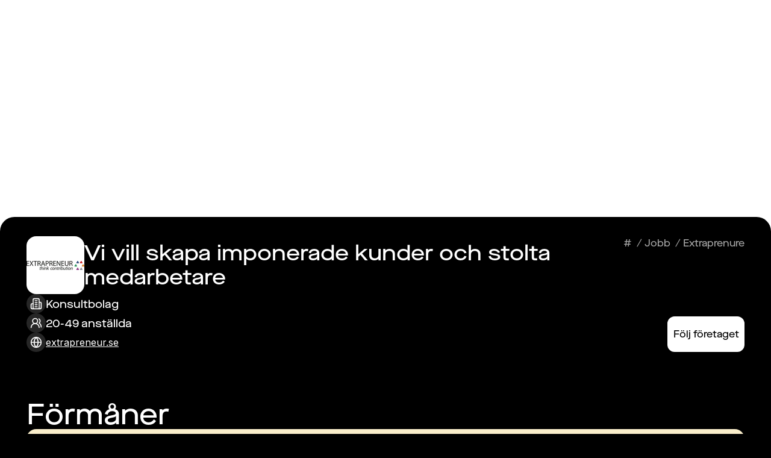

--- FILE ---
content_type: text/html; charset=utf-8
request_url: https://demando.io/sv/company/extraprenure
body_size: 19854
content:
<!DOCTYPE html><html lang="sv"><head><meta charSet="utf-8"/><meta name="viewport" content="width=device-width"/><title>Hitta ditt drömjobb hos Extraprenure | Hitta techjobb på Demando</title><meta name="robots" content="index,follow"/><meta name="description" content="Ansök till Extraprenure eller leta bland 1000-tals andra techjobb på Demando. Läs mer om techstacken, förmånerna och företaget."/><meta name="twitter:card" content="summary_large_image"/><meta name="twitter:site" content="@demando"/><meta property="og:title" content="Hitta ditt drömjobb hos Extraprenure | Hitta techjobb på Demando"/><meta property="og:description" content="Ansök till Extraprenure eller leta bland 1000-tals andra techjobb på Demando. Läs mer om techstacken, förmånerna och företaget."/><meta property="og:url" content="https://demando.io/sv/company/extraprenure"/><meta property="og:type" content="website"/><meta property="og:image" content="https://demando.io/og-banner-default.png"/><meta property="og:image:alt" content="Demando - Get matched with tech jobs on your own terms"/><meta property="og:image:width" content="2880"/><meta property="og:image:height" content="1620"/><meta property="og:site_name" content="Demando"/><link rel="canonical" href="https://demando.io/sv/company/extraprenure"/><meta property="keywords" content="tech jobs, developer jobs, software engineer, remote work, Sweden"/><meta name="author" content="Demando"/><meta name="robots" content="index,follow"/><link rel="preload" as="image" imageSrcSet="/_next/image?url=%2F_next%2Fstatic%2Fmedia%2Fpersons-computer.35637a2f.jpg&amp;w=640&amp;q=75 640w, /_next/image?url=%2F_next%2Fstatic%2Fmedia%2Fpersons-computer.35637a2f.jpg&amp;w=750&amp;q=75 750w, /_next/image?url=%2F_next%2Fstatic%2Fmedia%2Fpersons-computer.35637a2f.jpg&amp;w=828&amp;q=75 828w, /_next/image?url=%2F_next%2Fstatic%2Fmedia%2Fpersons-computer.35637a2f.jpg&amp;w=1080&amp;q=75 1080w, /_next/image?url=%2F_next%2Fstatic%2Fmedia%2Fpersons-computer.35637a2f.jpg&amp;w=1200&amp;q=75 1200w, /_next/image?url=%2F_next%2Fstatic%2Fmedia%2Fpersons-computer.35637a2f.jpg&amp;w=1920&amp;q=75 1920w, /_next/image?url=%2F_next%2Fstatic%2Fmedia%2Fpersons-computer.35637a2f.jpg&amp;w=2048&amp;q=75 2048w, /_next/image?url=%2F_next%2Fstatic%2Fmedia%2Fpersons-computer.35637a2f.jpg&amp;w=3840&amp;q=75 3840w" imageSizes="100vw" fetchpriority="high"/><link rel="preload" as="image" imageSrcSet="/_next/image?url=https%3A%2F%2Fdemando.imgix.net%2Fcompany%2Fb406928f-41ff-5396-b91c-1ef760210b73&amp;w=96&amp;q=75 1x, /_next/image?url=https%3A%2F%2Fdemando.imgix.net%2Fcompany%2Fb406928f-41ff-5396-b91c-1ef760210b73&amp;w=256&amp;q=75 2x" fetchpriority="high"/><meta name="next-head-count" content="22"/><meta name="theme-color" content="#000000"/><link rel="preload" href="/_next/static/media/e4af272ccee01ff0-s.p.woff2" as="font" type="font/woff2" crossorigin="anonymous" data-next-font="size-adjust"/><link rel="preload" href="/_next/static/media/ab889b05035a4f74-s.p.woff2" as="font" type="font/woff2" crossorigin="anonymous" data-next-font="size-adjust"/><link rel="preload" href="/_next/static/media/7ee3795b5b505442-s.p.woff2" as="font" type="font/woff2" crossorigin="anonymous" data-next-font="size-adjust"/><link rel="preload" href="/_next/static/css/d983f1d24d929157.css" as="style"/><link rel="stylesheet" href="/_next/static/css/d983f1d24d929157.css" data-n-g=""/><link rel="preload" href="/_next/static/css/4ea6e28ac69d89e2.css" as="style"/><link rel="stylesheet" href="/_next/static/css/4ea6e28ac69d89e2.css" data-n-p=""/><noscript data-n-css=""></noscript><script defer="" nomodule="" src="/_next/static/chunks/polyfills-c67a75d1b6f99dc8.js"></script><script src="/_next/static/chunks/webpack-a6b4e774986de7ec.js" defer=""></script><script src="/_next/static/chunks/framework-314c182fa7e2bf37.js" defer=""></script><script src="/_next/static/chunks/main-54c5bcbbed7b0679.js" defer=""></script><script src="/_next/static/chunks/pages/_app-6df7bf76adc33bc2.js" defer=""></script><script src="/_next/static/chunks/2038-a1ec1e1cf9769955.js" defer=""></script><script src="/_next/static/chunks/757-5454f21d5f44689d.js" defer=""></script><script src="/_next/static/chunks/8388-8e5cdda9471083e2.js" defer=""></script><script src="/_next/static/chunks/7360-bcb259937211461b.js" defer=""></script><script src="/_next/static/chunks/1863-e752632ec2be7ed7.js" defer=""></script><script src="/_next/static/chunks/8481-9e969acbbfd27187.js" defer=""></script><script src="/_next/static/chunks/2701-67b2baae9dee8bf4.js" defer=""></script><script src="/_next/static/chunks/1445-828fbe3e9dd65e30.js" defer=""></script><script src="/_next/static/chunks/pages/company/%5BcompanySlug%5D-6669375028df7d27.js" defer=""></script><script src="/_next/static/W5vhnGXcrQ7GgMj2X9jCU/_buildManifest.js" defer=""></script><script src="/_next/static/W5vhnGXcrQ7GgMj2X9jCU/_ssgManifest.js" defer=""></script></head><body><div id="__next"><main class="__variable_f367f3 __variable_da7728 relative overflow-x-hidden font-sans"><div class="bg-white"><script type="application/ld+json">{"@context":"https://schema.org","@type":"Organization","name":"Demando","url":"https://demando.io","logo":"https://demando.io/logo-black.svg","description":"Get matched with tech jobs on your own terms","sameAs":["https://www.linkedin.com/company/demando/"]}</script><header class="relative flex w-full flex-col"><div class="relative"><div class="absolute inset-0"><img alt="company cover image" fetchpriority="high" decoding="async" data-nimg="fill" class="h-full object-cover" style="position:absolute;height:100%;width:100%;left:0;top:0;right:0;bottom:0;color:transparent" sizes="100vw" srcSet="/_next/image?url=%2F_next%2Fstatic%2Fmedia%2Fpersons-computer.35637a2f.jpg&amp;w=640&amp;q=75 640w, /_next/image?url=%2F_next%2Fstatic%2Fmedia%2Fpersons-computer.35637a2f.jpg&amp;w=750&amp;q=75 750w, /_next/image?url=%2F_next%2Fstatic%2Fmedia%2Fpersons-computer.35637a2f.jpg&amp;w=828&amp;q=75 828w, /_next/image?url=%2F_next%2Fstatic%2Fmedia%2Fpersons-computer.35637a2f.jpg&amp;w=1080&amp;q=75 1080w, /_next/image?url=%2F_next%2Fstatic%2Fmedia%2Fpersons-computer.35637a2f.jpg&amp;w=1200&amp;q=75 1200w, /_next/image?url=%2F_next%2Fstatic%2Fmedia%2Fpersons-computer.35637a2f.jpg&amp;w=1920&amp;q=75 1920w, /_next/image?url=%2F_next%2Fstatic%2Fmedia%2Fpersons-computer.35637a2f.jpg&amp;w=2048&amp;q=75 2048w, /_next/image?url=%2F_next%2Fstatic%2Fmedia%2Fpersons-computer.35637a2f.jpg&amp;w=3840&amp;q=75 3840w" src="/_next/image?url=%2F_next%2Fstatic%2Fmedia%2Fpersons-computer.35637a2f.jpg&amp;w=3840&amp;q=75"/><div class="absolute inset-0 bg-black/50"></div></div><div class="w-full px-4 lg:px-11 "><div class="flex gap-9 items-stretch justify-between flex-col relative mx-auto h-full min-h-64 max-w-[1700px] pb-8 pt-4 lg:min-h-96 lg:pb-12 lg:pt-8 "><div class="mx-auto flex w-full max-w-[1700px] items-center justify-between px-4 py-6 xl:px-12 xl:py-8 text-white !px-0 !py-0"><a href="https://demando.se/"><img alt="Demando logo" loading="lazy" width="1300" height="400" decoding="async" data-nimg="1" class="max-w-[150px] xl:max-w-[170px]" style="color:transparent" src="/logo-white.svg"/></a><div class="flex items-center gap-4 lg:hidden"><a href="https://demando.se/sv/company/extraprenure?nxtPcompanySlug=extraprenure&amp;login=true">Logga in</a><button type="button" title="open mobile nav" aria-haspopup="dialog" aria-expanded="false" aria-controls="radix-:R29i8m:" data-state="closed"><svg xmlns="http://www.w3.org/2000/svg" fill="none" viewBox="0 0 24 24" stroke-width="1.5" stroke="currentColor" aria-hidden="true" data-slot="icon" class="w-10 text-white"><path stroke-linecap="round" stroke-linejoin="round" d="M3.75 6.75h16.5M3.75 12h16.5m-16.5 5.25h16.5"></path></svg></button></div><nav aria-label="Main" data-orientation="horizontal" dir="ltr" class="relative z-[1] hidden font-heading text-lg lg:flex"><div style="position:relative"><ul data-orientation="horizontal" class="center group flex list-none items-center" dir="ltr"><li class="flex flex-col transition"><a class="transition group-hover:opacity-50 hover:!opacity-100 flex items-center justify-center gap-2 px-4 " id="radix-:Rdi8m:-trigger-radix-:Rjdi8m:" data-state="closed" aria-expanded="false" aria-controls="radix-:Rdi8m:-content-radix-:Rjdi8m:" data-radix-collection-item="" href="/">Talang<svg xmlns="http://www.w3.org/2000/svg" fill="none" viewBox="0 0 24 24" stroke-width="1.5" stroke="currentColor" aria-hidden="true" data-slot="icon" class="w-4"><path stroke-linecap="round" stroke-linejoin="round" d="m19.5 8.25-7.5 7.5-7.5-7.5"></path></svg></a></li><li class="flex flex-col transition"><a class="px-4 transition group-hover:opacity-50 hover:!opacity-100" href="/employers">Arbetsgivare</a></li><li class="flex flex-col transition"><a class="transition group-hover:opacity-50 hover:!opacity-100 flex items-center justify-center gap-2 px-4 " id="radix-:Rdi8m:-trigger-radix-:R1jdi8m:" data-state="closed" aria-expanded="false" aria-controls="radix-:Rdi8m:-content-radix-:R1jdi8m:" data-radix-collection-item="" href="/blog">Insikter<svg xmlns="http://www.w3.org/2000/svg" fill="none" viewBox="0 0 24 24" stroke-width="1.5" stroke="currentColor" aria-hidden="true" data-slot="icon" class="w-4"><path stroke-linecap="round" stroke-linejoin="round" d="m19.5 8.25-7.5 7.5-7.5-7.5"></path></svg></a></li><li><button class="px-4 transition group-hover:opacity-50 hover:!opacity-100 text-white" type="button">Logga in</button></li><li><button class="px-4 transition group-hover:opacity-50 hover:!opacity-100 text-white" type="button">Registrera dig</button></li><li><button class="flex w-fit justify-center" title="select language" type="button" id="radix-:Rpdi8m:" aria-haspopup="menu" aria-expanded="false" data-state="closed"><svg version="1.1" xmlns="http://www.w3.org/2000/svg" x="0px" y="0px" viewBox="0 0 48 48" class="fill-current w-8 hover:!opacity-100 group-hover:opacity-50"><g><path d="M24,0C10.7666016,0,0,10.7666016,0,24s10.7666016,24,24,24s24-10.7666016,24-24S37.2333984,0,24,0z M24,47   C11.3173828,47,1,36.6826172,1,24C1,11.3178711,11.3173828,1,24,1s23,10.3178711,23,23C47,36.6826172,36.6826172,47,24,47z"></path><path d="M24,8C15.1777344,8,8,15.1777344,8,24s7.1777344,16,16,16s16-7.1777344,16-16S32.8222656,8,24,8z M38.9746704,23.5   h-6.4876709c-0.0994263-6.3297119-2.0581665-11.6177368-4.9130249-14.0517578   C33.9651489,11.019165,38.7484741,16.6852417,38.9746704,23.5z M23.5,9.0506592V23.5h-6.9873047   C16.640564,15.7963257,19.680603,9.5581055,23.5,9.0506592z M23.5,24.5v14.4493408   C19.680603,38.4418945,16.640564,32.2039795,16.5126953,24.5H23.5z M24.5,38.9493408V24.5h6.9873047   C31.359436,32.2039795,28.319397,38.4418945,24.5,38.9493408z M24.5,23.5V9.0506592   C28.319397,9.5581055,31.359436,15.7963257,31.4873047,23.5H24.5z M20.4260254,9.4482422   C17.571167,11.8822632,15.6124268,17.1702881,15.5130005,23.5H9.0253296   C9.2515259,16.6852417,14.0348511,11.019165,20.4260254,9.4482422z M9.0253296,24.5h6.4876709   c0.0994263,6.3294678,2.0582886,11.6177368,4.913208,14.0518188C14.0349121,36.980957,9.2515259,31.3151245,9.0253296,24.5z   M27.5737915,38.5518188c2.8549194-2.434082,4.8137817-7.7223511,4.913208-14.0518188h6.4876709   C38.7484741,31.3151245,33.9650879,36.980957,27.5737915,38.5518188z"></path></g></svg></button></li></ul></div></nav></div><h1 class="font-heading font-medium text-4xl font-bold lg:text-7xl text-white">Extraprenure</h1></div></div></div><div class="flex gap-3 items-stretch justify-start flex-col relative -mt-6 w-full flex-1 rounded-t-2xl bg-black p-4 lg:min-h-64 lg:rounded-t-3xl lg:px-11 lg:py-8"><div class="flex gap-9 items-stretch justify-start flex-col mx-auto w-full max-w-screen-2xl flex-1"><div class="flex gap-3 items-stretch justify-between flex-row"><div class="flex gap-4 items-start lg:items-center justify-start flex-col lg:flex-row"><div class="relative h-24 w-24 flex-shrink-0 overflow-clip rounded-2xl bg-white"><img alt="company logo" fetchpriority="high" width="96" height="96" decoding="async" data-nimg="1" class="absolute h-24 w-24 object-contain object-center" style="color:transparent" srcSet="/_next/image?url=https%3A%2F%2Fdemando.imgix.net%2Fcompany%2Fb406928f-41ff-5396-b91c-1ef760210b73&amp;w=96&amp;q=75 1x, /_next/image?url=https%3A%2F%2Fdemando.imgix.net%2Fcompany%2Fb406928f-41ff-5396-b91c-1ef760210b73&amp;w=256&amp;q=75 2x" src="/_next/image?url=https%3A%2F%2Fdemando.imgix.net%2Fcompany%2Fb406928f-41ff-5396-b91c-1ef760210b73&amp;w=256&amp;q=75"/></div><h2 class="font-heading font-medium text-3xl lg:text-4xl text-current line-clamp-5 whitespace-pre-wrap text-white lg:line-clamp-2 lg:max-w-4xl">Vi vill skapa imponerade kunder och stolta medarbetare</h2></div><div class="flex gap-2 items-stretch justify-start flex-row max-lg:hidden"><nav aria-label="Breadcrumb" class="mb-4 text-gray-400 font-heading text-md"><ol class="flex items-center space-x-2" itemscope="" itemType="https://schema.org/BreadcrumbList"><li class="flex items-center" itemProp="itemListElement" itemscope="" itemType="https://schema.org/ListItem"><a class="transition-colors text-gray-400 font-heading text-md" itemProp="item" href="https://demando.se/"><span itemProp="name">#</span></a><meta itemProp="position" content="1"/></li><li class="flex items-center" itemProp="itemListElement" itemscope="" itemType="https://schema.org/ListItem"><span class="text-gray-400 mr-1">/</span><a class="transition-colors text-gray-400 font-heading text-md" itemProp="item" href="https://demando.se/jobs"><span itemProp="name">Jobb</span></a><meta itemProp="position" content="2"/></li><li class="flex items-center" itemProp="itemListElement" itemscope="" itemType="https://schema.org/ListItem"><span class="text-gray-400 mr-1">/</span><span class="font-medium text-gray-400 font-heading text-md" itemProp="name" aria-current="page">Extraprenure</span><meta itemProp="position" content="3"/></li></ol></nav></div></div><div class="flex gap-3 items-stretch justify-between flex-col lg:flex-row flex-1"><div class="flex gap-2 items-stretch justify-start flex-col"><div class="flex gap-2 items-start justify-start flex-row lg:max-w-md"><div class="flex gap-3 items-center justify-center flex-row relative h-8 w-8 items-center justify-center rounded-full bg-neutral-800 flex-shrink-0 text-white"><svg xmlns="http://www.w3.org/2000/svg" viewBox="0 0 24 24" fill="none" stroke="currentColor" stroke-width="2" stroke-linecap="round" stroke-linejoin="round" class="lucide lucide-building2 w-3/5"><path d="M6 22V4a2 2 0 0 1 2-2h8a2 2 0 0 1 2 2v18Z"></path><path d="M6 12H4a2 2 0 0 0-2 2v6a2 2 0 0 0 2 2h2"></path><path d="M18 9h2a2 2 0 0 1 2 2v9a2 2 0 0 1-2 2h-2"></path><path d="M10 6h4"></path><path d="M10 10h4"></path><path d="M10 14h4"></path><path d="M10 18h4"></path></svg></div><div class="text-wrap pt-[3px] font-heading text-lg text-white">Konsultbolag</div></div><div class="flex gap-2 items-start justify-start flex-row lg:max-w-md"><div class="flex gap-3 items-center justify-center flex-row relative h-8 w-8 items-center justify-center rounded-full bg-neutral-800 flex-shrink-0 text-white"><svg xmlns="http://www.w3.org/2000/svg" viewBox="0 0 24 24" fill="none" stroke="currentColor" stroke-width="2" stroke-linecap="round" stroke-linejoin="round" class="lucide lucide-users-round w-3/5"><path d="M18 21a8 8 0 0 0-16 0"></path><circle cx="10" cy="8" r="5"></circle><path d="M22 20c0-3.37-2-6.5-4-8a5 5 0 0 0-.45-8.3"></path></svg></div><div class="text-wrap pt-[3px] font-heading text-lg text-white">20-49 anställda</div></div><div class="flex gap-2 items-center justify-start flex-row"><div class="flex gap-3 items-center justify-center flex-row relative h-8 w-8 items-center justify-center rounded-full bg-neutral-800 text-white flex-shrink-0 !text-white"><svg xmlns="http://www.w3.org/2000/svg" viewBox="0 0 24 24" fill="none" stroke="currentColor" stroke-width="2" stroke-linecap="round" stroke-linejoin="round" class="lucide lucide-globe w-3/5"><circle cx="12" cy="12" r="10"></circle><path d="M12 2a14.5 14.5 0 0 0 0 20 14.5 14.5 0 0 0 0-20"></path><path d="M2 12h20"></path></svg></div><a rel="noopener noreferrer" href="https://extrapreneur.se" target="_blank" class="group flex h-8 items-center text-white underline transition-colors duration-200 hover:text-white"><span class="line-clamp-1">extrapreneur.se</span><div class="flex gap-3 items-center justify-center flex-row relative h-8 w-8 items-center justify-center rounded-full flex-shrink-0 bg-transparent text-black opacity-0 transition-all duration-200 group-hover:opacity-100"><svg xmlns="http://www.w3.org/2000/svg" viewBox="0 0 24 24" fill="none" stroke="currentColor" stroke-width="2" stroke-linecap="round" stroke-linejoin="round" class="lucide lucide-external-link w-3/5"><path d="M15 3h6v6"></path><path d="M10 14 21 3"></path><path d="M18 13v6a2 2 0 0 1-2 2H5a2 2 0 0 1-2-2V8a2 2 0 0 1 2-2h6"></path></svg></div></a></div></div><div class="flex gap-4 items-stretch lg:items-end justify-start flex-row flex-shrink-0"><button class="inline-block h-fit border-[1.5px] text-center font-heading font-medium transition hover:cursor-pointer  rounded-xl px-2 py-4 text-base border-white bg-white text-black hover:border-gray-200 hover:bg-gray-200 flex-1">Följ företaget</button></div></div></div></div></header><section class="px-4 py-8 lg:px-11 lg:py-12 bg-black text-white"><div class="flex gap-4 items-stretch justify-start flex-col mx-auto w-full max-w-screen-2xl @container"><h1 class="font-heading font-medium text-4xl lg:text-5xl text-current">Förmåner</h1><div class="grid grid-cols-1 gap-4 @[49rem]:grid-cols-2 @[74rem]:grid-cols-3"><div class="flex gap-4 items-stretch justify-start flex-col flex flex-col justify-between gap-4 rounded-2xl p-4 lg:px-6 !bg-de-beige text-black"><div class="flex gap-4 items-stretch justify-start flex-col"><h1 class="font-heading font-medium text-3xl lg:text-4xl text-current">Kompensation</h1><div class="flex gap-2 items-center justify-start flex-row"><div class="flex gap-3 items-center justify-center flex-row relative items-center justify-center rounded-full bg-neutral-800 text-white h-11 w-11 flex-shrink-0 border-2 border-black !bg-de-beige !text-black"><svg xmlns="http://www.w3.org/2000/svg" viewBox="0 0 24 24" fill="none" stroke="currentColor" stroke-width="2" stroke-linecap="round" stroke-linejoin="round" class="lucide lucide-wallet w-3/5"><path d="M21 12V7H5a2 2 0 0 1 0-4h14v4"></path><path d="M3 5v14a2 2 0 0 0 2 2h16v-5"></path><path d="M18 12a2 2 0 0 0 0 4h4v-4Z"></path></svg></div><p class="text-current text-lg">Fast lön</p></div><div class="flex gap-2 items-center justify-start flex-row"><div class="flex gap-3 items-center justify-center flex-row relative items-center justify-center rounded-full bg-neutral-800 text-white h-11 w-11 flex-shrink-0 border-2 border-black !bg-de-beige !text-black"><svg xmlns="http://www.w3.org/2000/svg" viewBox="0 0 24 24" fill="none" stroke="currentColor" stroke-width="2" stroke-linecap="round" stroke-linejoin="round" class="lucide lucide-hand-heart w-3/5"><path d="M11 14h2a2 2 0 1 0 0-4h-3c-.6 0-1.1.2-1.4.6L3 16"></path><path d="m7 20 1.6-1.4c.3-.4.8-.6 1.4-.6h4c1.1 0 2.1-.4 2.8-1.2l4.6-4.4a2 2 0 0 0-2.75-2.91l-4.2 3.9"></path><path d="m2 15 6 6"></path><path d="M19.5 8.5c.7-.7 1.5-1.6 1.5-2.7A2.73 2.73 0 0 0 16 4a2.78 2.78 0 0 0-5 1.8c0 1.2.8 2 1.5 2.8L16 12Z"></path></svg></div><p class="text-current text-lg">Konkurrenskraftig lön</p></div><div class="flex gap-2 items-center justify-start flex-row"><div class="flex gap-3 items-center justify-center flex-row relative items-center justify-center rounded-full bg-neutral-800 text-white h-11 w-11 flex-shrink-0 border-2 border-black !bg-de-beige !text-black"><svg xmlns="http://www.w3.org/2000/svg" viewBox="0 0 24 24" fill="none" stroke="currentColor" stroke-width="2" stroke-linecap="round" stroke-linejoin="round" class="lucide lucide-hand-heart w-3/5"><path d="M11 14h2a2 2 0 1 0 0-4h-3c-.6 0-1.1.2-1.4.6L3 16"></path><path d="m7 20 1.6-1.4c.3-.4.8-.6 1.4-.6h4c1.1 0 2.1-.4 2.8-1.2l4.6-4.4a2 2 0 0 0-2.75-2.91l-4.2 3.9"></path><path d="m2 15 6 6"></path><path d="M19.5 8.5c.7-.7 1.5-1.6 1.5-2.7A2.73 2.73 0 0 0 16 4a2.78 2.78 0 0 0-5 1.8c0 1.2.8 2 1.5 2.8L16 12Z"></path></svg></div><p class="text-current text-lg">Rörlig lön</p></div><div class="flex gap-2 items-center justify-start flex-row"><div class="flex gap-3 items-center justify-center flex-row relative items-center justify-center rounded-full bg-neutral-800 text-white h-11 w-11 flex-shrink-0 border-2 border-black !bg-de-beige !text-black"><svg xmlns="http://www.w3.org/2000/svg" viewBox="0 0 24 24" fill="none" stroke="currentColor" stroke-width="2" stroke-linecap="round" stroke-linejoin="round" class="lucide lucide-piggy-bank w-3/5"><path d="M19 5c-1.5 0-2.8 1.4-3 2-3.5-1.5-11-.3-11 5 0 1.8 0 3 2 4.5V20h4v-2h3v2h4v-4c1-.5 1.7-1 2-2h2v-4h-2c0-1-.5-1.5-1-2h0V5z"></path><path d="M2 9v1c0 1.1.9 2 2 2h1"></path><path d="M16 11h0"></path></svg></div><p class="text-current text-lg">Tjänstepension</p></div></div></div><div class="flex gap-4 items-stretch justify-start flex-col flex flex-col justify-between gap-4 rounded-2xl p-4 lg:px-6 !bg-de-beige text-black"><div class="flex gap-4 items-stretch justify-start flex-col"><h1 class="font-heading font-medium text-3xl lg:text-4xl text-current">Hälsa</h1><div class="flex gap-2 items-center justify-start flex-row"><div class="flex gap-3 items-center justify-center flex-row relative items-center justify-center rounded-full bg-neutral-800 text-white h-11 w-11 flex-shrink-0 border-2 border-black !bg-de-beige !text-black"><svg xmlns="http://www.w3.org/2000/svg" viewBox="0 0 24 24" fill="none" stroke="currentColor" stroke-width="2" stroke-linecap="round" stroke-linejoin="round" class="lucide lucide-umbrella w-3/5"><path d="M22 12a10.06 10.06 1 0 0-20 0Z"></path><path d="M12 12v8a2 2 0 0 0 4 0"></path><path d="M12 2v1"></path></svg></div><p class="text-current text-lg">Hälsoförsäkring</p></div><div class="flex gap-2 items-center justify-start flex-row"><div class="flex gap-3 items-center justify-center flex-row relative items-center justify-center rounded-full bg-neutral-800 text-white h-11 w-11 flex-shrink-0 border-2 border-black !bg-de-beige !text-black"><svg xmlns="http://www.w3.org/2000/svg" viewBox="0 0 24 24" fill="none" stroke="currentColor" stroke-width="2" stroke-linecap="round" stroke-linejoin="round" class="lucide lucide-hand-coins w-3/5"><path d="M11 15h2a2 2 0 1 0 0-4h-3c-.6 0-1.1.2-1.4.6L3 17"></path><path d="m7 21 1.6-1.4c.3-.4.8-.6 1.4-.6h4c1.1 0 2.1-.4 2.8-1.2l4.6-4.4a2 2 0 0 0-2.75-2.91l-4.2 3.9"></path><path d="m2 16 6 6"></path><circle cx="16" cy="9" r="2.9"></circle><circle cx="6" cy="5" r="3"></circle></svg></div><p class="text-current text-lg">Träning under arbetstid</p></div></div></div><div class="flex gap-4 items-stretch justify-start flex-col flex flex-col justify-between gap-4 rounded-2xl p-4 lg:px-6 !bg-de-beige text-black"><div class="flex gap-4 items-stretch justify-start flex-col"><h1 class="font-heading font-medium text-3xl lg:text-4xl text-current">Livskvalitet</h1><div class="flex gap-2 items-center justify-start flex-row"><div class="flex gap-3 items-center justify-center flex-row relative items-center justify-center rounded-full bg-neutral-800 text-white h-11 w-11 flex-shrink-0 border-2 border-black !bg-de-beige !text-black"><svg xmlns="http://www.w3.org/2000/svg" viewBox="0 0 24 24" fill="none" stroke="currentColor" stroke-width="2" stroke-linecap="round" stroke-linejoin="round" class="lucide lucide-hand-heart w-3/5"><path d="M11 14h2a2 2 0 1 0 0-4h-3c-.6 0-1.1.2-1.4.6L3 16"></path><path d="m7 20 1.6-1.4c.3-.4.8-.6 1.4-.6h4c1.1 0 2.1-.4 2.8-1.2l4.6-4.4a2 2 0 0 0-2.75-2.91l-4.2 3.9"></path><path d="m2 15 6 6"></path><path d="M19.5 8.5c.7-.7 1.5-1.6 1.5-2.7A2.73 2.73 0 0 0 16 4a2.78 2.78 0 0 0-5 1.8c0 1.2.8 2 1.5 2.8L16 12Z"></path></svg></div><p class="text-current text-lg">Eget ansvar</p></div><div class="flex gap-2 items-center justify-start flex-row"><div class="flex gap-3 items-center justify-center flex-row relative items-center justify-center rounded-full bg-neutral-800 text-white h-11 w-11 flex-shrink-0 border-2 border-black !bg-de-beige !text-black"><svg xmlns="http://www.w3.org/2000/svg" viewBox="0 0 24 24" fill="none" stroke="currentColor" stroke-width="2" stroke-linecap="round" stroke-linejoin="round" class="lucide lucide-hand-heart w-3/5"><path d="M11 14h2a2 2 0 1 0 0-4h-3c-.6 0-1.1.2-1.4.6L3 16"></path><path d="m7 20 1.6-1.4c.3-.4.8-.6 1.4-.6h4c1.1 0 2.1-.4 2.8-1.2l4.6-4.4a2 2 0 0 0-2.75-2.91l-4.2 3.9"></path><path d="m2 15 6 6"></path><path d="M19.5 8.5c.7-.7 1.5-1.6 1.5-2.7A2.73 2.73 0 0 0 16 4a2.78 2.78 0 0 0-5 1.8c0 1.2.8 2 1.5 2.8L16 12Z"></path></svg></div><p class="text-current text-lg">Stabil situation</p></div><div class="flex gap-2 items-center justify-start flex-row"><div class="flex gap-3 items-center justify-center flex-row relative items-center justify-center rounded-full bg-neutral-800 text-white h-11 w-11 flex-shrink-0 border-2 border-black !bg-de-beige !text-black"><svg xmlns="http://www.w3.org/2000/svg" viewBox="0 0 24 24" fill="none" stroke="currentColor" stroke-width="2" stroke-linecap="round" stroke-linejoin="round" class="lucide lucide-scale w-3/5"><path d="m16 16 3-8 3 8c-.87.65-1.92 1-3 1s-2.13-.35-3-1Z"></path><path d="m2 16 3-8 3 8c-.87.65-1.92 1-3 1s-2.13-.35-3-1Z"></path><path d="M7 21h10"></path><path d="M12 3v18"></path><path d="M3 7h2c2 0 5-1 7-2 2 1 5 2 7 2h2"></path></svg></div><p class="text-current text-lg">Work-life balance</p></div></div></div><div class="flex gap-4 items-stretch justify-start flex-col flex flex-col justify-between gap-4 rounded-2xl p-4 lg:px-6 !bg-de-beige text-black"><div class="flex gap-4 items-stretch justify-start flex-col"><h1 class="font-heading font-medium text-3xl lg:text-4xl text-current">Arbetstid</h1><div class="flex gap-2 items-center justify-start flex-row"><div class="flex gap-3 items-center justify-center flex-row relative items-center justify-center rounded-full bg-neutral-800 text-white h-11 w-11 flex-shrink-0 border-2 border-black !bg-de-beige !text-black"><svg xmlns="http://www.w3.org/2000/svg" viewBox="0 0 24 24" fill="none" stroke="currentColor" stroke-width="2" stroke-linecap="round" stroke-linejoin="round" class="lucide lucide-alarm-clock-off w-3/5"><path d="M6.87 6.87a8 8 0 1 0 11.26 11.26"></path><path d="M19.9 14.25a8 8 0 0 0-9.15-9.15"></path><path d="m22 6-3-3"></path><path d="M6.26 18.67 4 21"></path><path d="m2 2 20 20"></path><path d="M4 4 2 6"></path></svg></div><p class="text-current text-lg">Flexibla arbetstider</p></div></div></div><div class="flex gap-4 items-stretch justify-start flex-col flex flex-col justify-between gap-4 rounded-2xl p-4 lg:px-6 !bg-de-beige text-black"><div class="flex gap-4 items-stretch justify-start flex-col"><h1 class="font-heading font-medium text-3xl lg:text-4xl text-current">Arbetsplats</h1><div class="flex gap-2 items-center justify-start flex-row"><div class="flex gap-3 items-center justify-center flex-row relative items-center justify-center rounded-full bg-neutral-800 text-white h-11 w-11 flex-shrink-0 border-2 border-black !bg-de-beige !text-black"><svg xmlns="http://www.w3.org/2000/svg" viewBox="0 0 24 24" fill="none" stroke="currentColor" stroke-width="2" stroke-linecap="round" stroke-linejoin="round" class="lucide lucide-hand-heart w-3/5"><path d="M11 14h2a2 2 0 1 0 0-4h-3c-.6 0-1.1.2-1.4.6L3 16"></path><path d="m7 20 1.6-1.4c.3-.4.8-.6 1.4-.6h4c1.1 0 2.1-.4 2.8-1.2l4.6-4.4a2 2 0 0 0-2.75-2.91l-4.2 3.9"></path><path d="m2 15 6 6"></path><path d="M19.5 8.5c.7-.7 1.5-1.6 1.5-2.7A2.73 2.73 0 0 0 16 4a2.78 2.78 0 0 0-5 1.8c0 1.2.8 2 1.5 2.8L16 12Z"></path></svg></div><p class="text-current text-lg">Frihet</p></div><div class="flex gap-2 items-center justify-start flex-row"><div class="flex gap-3 items-center justify-center flex-row relative items-center justify-center rounded-full bg-neutral-800 text-white h-11 w-11 flex-shrink-0 border-2 border-black !bg-de-beige !text-black"><svg xmlns="http://www.w3.org/2000/svg" viewBox="0 0 24 24" fill="none" stroke="currentColor" stroke-width="2" stroke-linecap="round" stroke-linejoin="round" class="lucide lucide-boxes w-3/5"><path d="M2.97 12.92A2 2 0 0 0 2 14.63v3.24a2 2 0 0 0 .97 1.71l3 1.8a2 2 0 0 0 2.06 0L12 19v-5.5l-5-3-4.03 2.42Z"></path><path d="m7 16.5-4.74-2.85"></path><path d="m7 16.5 5-3"></path><path d="M7 16.5v5.17"></path><path d="M12 13.5V19l3.97 2.38a2 2 0 0 0 2.06 0l3-1.8a2 2 0 0 0 .97-1.71v-3.24a2 2 0 0 0-.97-1.71L17 10.5l-5 3Z"></path><path d="m17 16.5-5-3"></path><path d="m17 16.5 4.74-2.85"></path><path d="M17 16.5v5.17"></path><path d="M7.97 4.42A2 2 0 0 0 7 6.13v4.37l5 3 5-3V6.13a2 2 0 0 0-.97-1.71l-3-1.8a2 2 0 0 0-2.06 0l-3 1.8Z"></path><path d="M12 8 7.26 5.15"></path><path d="m12 8 4.74-2.85"></path><path d="M12 13.5V8"></path></svg></div><p class="text-current text-lg">Modern techstack</p></div><div class="flex gap-2 items-center justify-start flex-row"><div class="flex gap-3 items-center justify-center flex-row relative items-center justify-center rounded-full bg-neutral-800 text-white h-11 w-11 flex-shrink-0 border-2 border-black !bg-de-beige !text-black"><svg xmlns="http://www.w3.org/2000/svg" viewBox="0 0 24 24" fill="none" stroke="currentColor" stroke-width="2" stroke-linecap="round" stroke-linejoin="round" class="lucide lucide-home w-3/5"><path d="m3 9 9-7 9 7v11a2 2 0 0 1-2 2H5a2 2 0 0 1-2-2z"></path><polyline points="9 22 9 12 15 12 15 22"></polyline></svg></div><p class="text-current text-lg">Ok att arbeta hemifrån</p></div><div class="flex gap-2 items-center justify-start flex-row"><div class="flex gap-3 items-center justify-center flex-row relative items-center justify-center rounded-full bg-neutral-800 text-white h-11 w-11 flex-shrink-0 border-2 border-black !bg-de-beige !text-black"><svg xmlns="http://www.w3.org/2000/svg" viewBox="0 0 24 24" fill="none" stroke="currentColor" stroke-width="2" stroke-linecap="round" stroke-linejoin="round" class="lucide lucide-hand-heart w-3/5"><path d="M11 14h2a2 2 0 1 0 0-4h-3c-.6 0-1.1.2-1.4.6L3 16"></path><path d="m7 20 1.6-1.4c.3-.4.8-.6 1.4-.6h4c1.1 0 2.1-.4 2.8-1.2l4.6-4.4a2 2 0 0 0-2.75-2.91l-4.2 3.9"></path><path d="m2 15 6 6"></path><path d="M19.5 8.5c.7-.7 1.5-1.6 1.5-2.7A2.73 2.73 0 0 0 16 4a2.78 2.78 0 0 0-5 1.8c0 1.2.8 2 1.5 2.8L16 12Z"></path></svg></div><p class="text-current text-lg">Utvecklingsmöjligheter</p></div></div></div></div></div></section><section class="px-4 py-8 text-white bg-black lg:px-11 lg:py-20"><div class="flex gap-4 items-stretch justify-start flex-col mx-auto w-full max-w-screen-2xl"><h1 class="font-heading font-medium text-4xl lg:text-5xl text-current">Verktyg</h1><div class="flex gap-3 items-stretch justify-start flex-row flex-wrap max-w-screen-lg"><div class="flex gap-2 items-center justify-center flex-row min-w-20 rounded-xl border border-current px-4 py-3"><svg xmlns="http://www.w3.org/2000/svg" fill="currentColor" viewBox="0 0 24 24" class="h-6 w-6"><title>Microsoft Azure</title><path d="M22.379 23.343a1.62 1.62 0 0 0 1.536-2.14v.002L17.35 1.76A1.62 1.62 0 0 0 15.816.657H8.184A1.62 1.62 0 0 0 6.65 1.76L.086 21.204a1.62 1.62 0 0 0 1.536 2.139h4.741a1.62 1.62 0 0 0 1.535-1.103l.977-2.892 4.947 3.675c.28.208.618.32.966.32m-3.084-12.531 3.624 10.739a.54.54 0 0 1-.51.713v-.001h-.03a.54.54 0 0 1-.322-.106l-9.287-6.9h4.853m6.313 7.006c.116-.326.13-.694.007-1.058L9.79 1.76a1.722 1.722 0 0 0-.007-.02h6.034a.54.54 0 0 1 .512.366l6.562 19.445a.54.54 0 0 1-.338.684"></path></svg><a href="https://demando.se/tech-glossary/azure"><span class="text-lg">Azure</span></a></div><div class="flex gap-2 items-center justify-center flex-row min-w-20 rounded-xl border border-current px-4 py-3"><svg xmlns="http://www.w3.org/2000/svg" fill="currentColor" viewBox="0 0 24 24" class="h-6 w-6"><title>Clojure</title><path d="M11.503 12.216c-.119.259-.251.549-.387.858-.482 1.092-1.016 2.42-1.21 3.271a4.91 4.91 0 0 0-.112 1.096c0 .164.009.337.022.514.682.25 1.417.388 2.186.39a6.39 6.39 0 0 0 2.001-.326 3.808 3.808 0 0 1-.418-.441c-.854-1.089-1.329-2.682-2.082-5.362M8.355 6.813A6.347 6.347 0 0 0 5.657 12a6.347 6.347 0 0 0 2.625 5.134c.39-1.622 1.366-3.107 2.83-6.084-.087-.239-.186-.5-.297-.775-.406-1.018-.991-2.198-1.513-2.733a4.272 4.272 0 0 0-.947-.729M17.527 19.277c-.84-.105-1.533-.232-2.141-.446A7.625 7.625 0 0 1 4.376 12a7.6 7.6 0 0 1 2.6-5.73 5.582 5.582 0 0 0-1.324-.162c-2.236.02-4.597 1.258-5.58 4.602-.092.486-.07.854-.07 1.29 0 6.627 5.373 12 12 12 4.059 0 7.643-2.017 9.815-5.101-1.174.293-2.305.433-3.271.436-.362 0-.702-.02-1.019-.058M15.273 16.952c.074.036.242.097.475.163a6.354 6.354 0 0 0 2.6-5.115h-.002a6.354 6.354 0 0 0-6.345-6.345 6.338 6.338 0 0 0-1.992.324c1.289 1.468 1.908 3.566 2.507 5.862l.001.003c.001.002.192.637.518 1.48.326.842.789 1.885 1.293 2.645.332.51.697.876.945.983M12.001 0a11.98 11.98 0 0 0-9.752 5.013c1.134-.71 2.291-.967 3.301-.957 1.394.004 2.491.436 3.017.732.127.073.248.152.366.233A7.625 7.625 0 0 1 19.625 12a7.605 7.605 0 0 1-2.268 5.425c.344.038.709.063 1.084.061 1.328 0 2.766-.293 3.842-1.198.703-.592 1.291-1.458 1.617-2.757.065-.502.1-1.012.1-1.531 0-6.627-5.371-12-11.999-12"></path></svg><a href="https://demando.se/tech-glossary/clojure"><span class="text-lg">Clojure</span></a></div><div class="flex gap-2 items-center justify-center flex-row min-w-20 rounded-xl border border-current px-4 py-3"><svg xmlns="http://www.w3.org/2000/svg" fill="currentColor" viewBox="0 0 24 24" class="h-6 w-6"><title>.NET</title><path d="M24 8.77h-2.468v7.565h-1.425V8.77h-2.462V7.53H24zm-6.852 7.565h-4.821V7.53h4.63v1.24h-3.205v2.494h2.953v1.234h-2.953v2.604h3.396zm-6.708 0H8.882L4.78 9.863a2.896 2.896 0 0 1-.258-.51h-.036c.032.189.048.592.048 1.21v5.772H3.157V7.53h1.659l3.965 6.32c.167.261.275.442.323.54h.024c-.04-.233-.06-.629-.06-1.185V7.529h1.372zm-8.703-.693a.868.829 0 0 1-.869.829.868.829 0 0 1-.868-.83.868.829 0 0 1 .868-.828.868.829 0 0 1 .869.829Z"></path></svg><a href="https://demando.se/tech-glossary/net"><span class="text-lg">.NET</span></a></div></div></div></section><section class="my-8 lg:my-24 lg:px-11"><div class="flex gap-4 lg:gap-9 items-stretch justify-start flex-col mx-auto w-full max-w-[1700px]"><div class="group/carousel-root relative mx-auto w-full max-w-[57rem]" role="region" aria-roledescription="carousel"><div class="overflow-hidden lg:rounded-[2.25rem]"><div class="flex"><div role="group" aria-roledescription="slide" class="min-w-0 shrink-0 grow-0 basis-full"><div class="relative aspect-video w-full"><img alt="Images from the company" loading="eager" decoding="async" data-nimg="fill" class="object-cover" style="position:absolute;height:100%;width:100%;left:0;top:0;right:0;bottom:0;color:transparent" sizes="(max-width: 1024px) 100vw, 1024px" srcSet="/_next/image?url=https%3A%2F%2Fdemando.imgix.net%2Fcompany%2F552376d2-d2cc-5c3a-a7c8-959548b3d927&amp;w=640&amp;q=75 640w, /_next/image?url=https%3A%2F%2Fdemando.imgix.net%2Fcompany%2F552376d2-d2cc-5c3a-a7c8-959548b3d927&amp;w=750&amp;q=75 750w, /_next/image?url=https%3A%2F%2Fdemando.imgix.net%2Fcompany%2F552376d2-d2cc-5c3a-a7c8-959548b3d927&amp;w=828&amp;q=75 828w, /_next/image?url=https%3A%2F%2Fdemando.imgix.net%2Fcompany%2F552376d2-d2cc-5c3a-a7c8-959548b3d927&amp;w=1080&amp;q=75 1080w, /_next/image?url=https%3A%2F%2Fdemando.imgix.net%2Fcompany%2F552376d2-d2cc-5c3a-a7c8-959548b3d927&amp;w=1200&amp;q=75 1200w, /_next/image?url=https%3A%2F%2Fdemando.imgix.net%2Fcompany%2F552376d2-d2cc-5c3a-a7c8-959548b3d927&amp;w=1920&amp;q=75 1920w, /_next/image?url=https%3A%2F%2Fdemando.imgix.net%2Fcompany%2F552376d2-d2cc-5c3a-a7c8-959548b3d927&amp;w=2048&amp;q=75 2048w, /_next/image?url=https%3A%2F%2Fdemando.imgix.net%2Fcompany%2F552376d2-d2cc-5c3a-a7c8-959548b3d927&amp;w=3840&amp;q=75 3840w" src="/_next/image?url=https%3A%2F%2Fdemando.imgix.net%2Fcompany%2F552376d2-d2cc-5c3a-a7c8-959548b3d927&amp;w=3840&amp;q=75"/></div></div></div></div></div><div class="flex gap-4 items-stretch justify-start flex-col mx-auto max-w-screen-md px-4 lg:px-0"><h1 class="font-heading font-medium text-4xl lg:text-5xl text-current">Livet hos Extraprenure</h1><div class="relative"><div class="prose prose-neutral relative whitespace-pre-wrap font-sans text-black underline-offset-2 lg:prose-lg prose-headings:font-medium prose-strong:font-semibold">Va?rt namn speglar va?r identitet och vad kunder kan fo?rva?nta sig av oss. Va?ra konsulter a?r nyfikna pa? ny teknik, miljo? och ma?nniskor. De a?r drivna och fa?r saker att ske pa? det praktiska planet. De tycker att samarbete a?r ba?sta men inte enda arbetsformen och visar rakhet och o?dmjukhet i sin kommunikation. Viktigast av allt a?r deras vilja att tydligt bidra till kundens och kollegornas utveckling.</div></div></div></div></section><section class="flex flex-col items-center gap-8 bg-neutral-50 py-4 lg:gap-16 lg:py-16"><div class="w-full max-w-screen-2xl bg-neutral-50"></div></section><div class="flex items-center justify-center bg-[#FAEECBB2] py-16"><div class="w-full max-w-lg bg-white rounded-3xl shadow-xl p-8 md:py-12 md:px-14 mx-auto"><div class="flex flex-col items-center mb-6 gap-2"><h2 class="text-2xl font-bold font-heading mb-2 text-center">Följ Extraprenure</h2><p class="text-black text-center mb-2 font-heading font-medium">Skapa ett konto och följ företaget anonymt på några sekunder</p></div><form class="space-y-6"><div class="grid grid-cols-1 md:grid-cols-2 gap-4"><div><label for="firstName" class="block text-sm font-heading font-bold text-black">Förnamn</label><input type="text" id="firstName" name="firstName" required="" class="mt-1 block w-full rounded-lg border-neutral-200" value=""/></div><div><label for="lastName" class="block text-sm font-heading font-bold text-black">Efternamn</label><input type="text" id="lastName" name="lastName" required="" class="mt-1 block w-full rounded-lg border-neutral-200" value=""/></div><div><label for="email" class="block text-sm font-heading font-bold text-black">E-post</label><input type="email" id="email" name="email" required="" class="mt-1 block w-full rounded-lg border-neutral-200" value=""/></div><div><label for="phoneNumber" class="block text-sm font-heading font-bold text-black">Telefon</label><input type="tel" id="phoneNumber" name="phoneNumber" class="mt-1 block w-full rounded-lg border-neutral-200" value=""/></div></div><div class="pt-3"><button type="submit" class="w-full rounded-xl bg-black px-4 py-2 h-14 text-lg font-bold text-de-green hover:bg-black/80">Följ</button></div></form></div></div><footer class="bg-black px-6 py-6 text-white xl:px-12 xl:py-20"><div class="flex max-w-screen-xl flex-col gap-12 xl:mx-auto xl:flex-row xl:justify-between"><div class="flex flex-col"><h2 class="font-heading text-base font-bold sm:text-lg lg:text-xl 2xl:text-2xl">Get in touch</h2><div class="mt-6 flex flex-col xl:mt-10"><div class="flex items-center gap-3.5 xl:gap-5"><div class="flex h-10 w-10 items-center justify-center rounded-full border border-white xl:h-[52px] xl:w-[52px]"><span class="font-heading text-base font-medium sm:text-lg lg:text-xl 2xl:text-2xl">E</span></div><a href="mailto:hello@demando.io" class="group font-heading text-base font-medium sm:text-lg lg:text-xl 2xl:text-2xl ">hello@demando.io<span class="block h-0.5 max-w-full self-center bg-white opacity-0 transition-all duration-200 group-hover:opacity-100"></span></a></div><div class="h-8 w-px translate-x-5 bg-white xl:translate-x-6"></div><div class="rounded-xl border border-white px-4 py-3.5 xl:rounded-2xl xl:px-6 xl:py-4"><div class="font-heading text-base font-medium leading-normal sm:text-lg sm:leading-normal lg:text-xl lg:leading-normal 2xl:text-2xl 2xl:leading-normal"><p>Demando<br/>Västerlånggatan 28<br/>11229 Stockholm</p></div></div><div class="-ml-4 mt-4"><a target="_blank" href="https://apps.apple.com/se/app/demando/id6741517966"><img alt="Download on app store" loading="lazy" width="130" height="100" decoding="async" data-nimg="1" style="color:transparent" src="/app_store.svg"/></a></div></div></div><div class="flex max-w-screen-sm flex-1 gap-24"><div class="flex flex-col"><h2 class="font-heading text-base font-bold sm:text-lg lg:text-xl 2xl:text-2xl">Om Demando</h2><ul class="mt-6 flex flex-col gap-1.5 xl:mt-10"><li class="font-heading text-base font-medium text-gray-400 transition hover:text-white sm:text-lg lg:text-xl 2xl:text-2xl"><a href="/about">Om Demando</a></li><li class="font-heading text-base font-medium text-gray-400 transition hover:text-white sm:text-lg lg:text-xl 2xl:text-2xl"><a href="/">För talanger</a></li><li class="font-heading text-base font-medium text-gray-400 transition hover:text-white sm:text-lg lg:text-xl 2xl:text-2xl"><a href="/employers">För arbetsgivare</a></li><li class="font-heading text-base font-medium text-gray-400 transition hover:text-white sm:text-lg lg:text-xl 2xl:text-2xl"><a href="/contact/lets-talk">Kontakta oss</a></li><li class="font-heading text-base font-medium text-gray-400 transition hover:text-white sm:text-lg lg:text-xl 2xl:text-2xl"><a href="/information/villkor-och-policies">Villkor &amp; Policys</a></li></ul></div><div class="flex flex-col"><h2 class="font-heading text-base font-bold sm:text-lg lg:text-xl 2xl:text-2xl">More information</h2><ul class="mt-6 flex flex-col gap-1.5 xl:mt-10"><li class="font-heading text-base font-medium text-gray-400 transition hover:text-white sm:text-lg lg:text-xl 2xl:text-2xl"><a rel="noreferrer" href="https://candidate.demando.io/login">Logga in som kandidat</a></li><li class="font-heading text-base font-medium text-gray-400 transition hover:text-white sm:text-lg lg:text-xl 2xl:text-2xl"><a rel="noreferrer" href="https://company.demando.io/login">Logga in som arbetsgivare</a></li><li class="font-heading text-base font-medium text-gray-400 transition hover:text-white sm:text-lg lg:text-xl 2xl:text-2xl"><a href="/jobs">Hitta jobb</a></li><li class="font-heading text-base font-medium text-gray-400 transition hover:text-white sm:text-lg lg:text-xl 2xl:text-2xl"><a rel="noreferrer" href="https://demando.se/companies">Hitta företag</a></li><li class="font-heading text-base font-medium text-gray-400 transition hover:text-white sm:text-lg lg:text-xl 2xl:text-2xl"><a href="/blog">Blogg</a></li><li class="font-heading text-base font-medium text-gray-400 transition hover:text-white sm:text-lg lg:text-xl 2xl:text-2xl"><a href="/salary-guide">Lönekalkylator</a></li></ul></div></div></div></footer></div><div style="position:fixed;z-index:9999;top:16px;left:16px;right:16px;bottom:16px;pointer-events:none"></div></main></div><script id="__NEXT_DATA__" type="application/json">{"props":{"pageProps":{"locale":"sv","path":"/sv/company/extraprenure","framework":{"id":"ZQ_1RxIAACkA417-","uid":null,"url":null,"type":"framework","href":"https://demandoio.cdn.prismic.io/api/v2/documents/search?ref=aXcqQhEAACgAlPJd\u0026q=%5B%5B%3Ad+%3D+at%28document.id%2C+%22ZQ_1RxIAACkA417-%22%29+%5D%5D","tags":[],"first_publication_date":"2023-09-24T08:39:06+0000","last_publication_date":"2025-12-01T14:45:31+0000","slugs":["framework"],"linked_documents":[],"lang":"sv","alternate_languages":[{"id":"ZQOHbREAACwAmqSg","type":"framework","lang":"en-eu"}],"data":{"footer_primary_title":"Om Demando","footer_primary_links":[{"footer_primary_link":{"id":"ZRKPsxIAACsA5yjq","type":"about_page","tags":[],"lang":"sv","slug":"about","first_publication_date":"2023-09-26T08:06:30+0000","last_publication_date":"2024-09-19T11:30:42+0000","url":"/about","link_type":"Document","key":"c57086cf-b6f3-4406-85f1-295f7f60dc45","isBroken":false},"footer_primary_label":"Om Demando"},{"footer_primary_link":{"id":"ZQ_1ThIAAC0A418V","type":"home_page","tags":[],"lang":"sv","slug":"home","first_publication_date":"2023-09-24T08:39:06+0000","last_publication_date":"2025-06-13T14:51:10+0000","url":"/","link_type":"Document","key":"f072e21d-2e4f-4e92-80a0-0c7c29640573","isBroken":false},"footer_primary_label":"För talanger"},{"footer_primary_link":{"id":"ZQ_1ThIAAC0A418Z","type":"employers_page","tags":[],"lang":"sv","slug":"employers","first_publication_date":"2023-09-24T08:39:06+0000","last_publication_date":"2025-03-17T10:18:02+0000","url":"/employers","link_type":"Document","key":"daddc5d7-0585-4eac-be1f-f519dc10aa16","isBroken":false},"footer_primary_label":"För arbetsgivare"},{"footer_primary_link":{"id":"ZRNAARIAACoA6Da2","type":"contact_form","tags":[],"lang":"sv","slug":"lets-talk","first_publication_date":"2023-09-26T20:33:07+0000","last_publication_date":"2026-01-26T08:48:01+0000","uid":"lets-talk","url":"/contact/lets-talk","link_type":"Document","key":"6642996c-e956-4b07-80ff-3ab9d5ca8601","isBroken":false},"footer_primary_label":"Kontakta oss"},{"footer_primary_link":{"id":"ZRKTxBIAACoA5y8P","type":"information_page","tags":[],"lang":"sv","slug":"villkor-och-policies","first_publication_date":"2023-09-26T08:18:17+0000","last_publication_date":"2023-09-26T08:18:17+0000","uid":"villkor-och-policies","url":"/information/villkor-och-policies","link_type":"Document","key":"13f95c12-29fb-497f-90ba-d57638242bea","isBroken":false},"footer_primary_label":"Villkor \u0026 Policys"}],"footer_secondary_title":"Mer information","footer_secondary_links":[{"footer_secondary_link":{"link_type":"Web","key":"0365de2c-8593-4877-aa3e-05684614e857","url":"https://candidate.demando.io/login"},"footer_secondary_label":"Logga in som kandidat"},{"footer_secondary_link":{"link_type":"Web","key":"716c5f95-8a14-44f0-b822-14058023cf17","url":"https://company.demando.io/login"},"footer_secondary_label":"Logga in som arbetsgivare"},{"footer_secondary_link":{"id":"ZRJvQRIAACwA5vjO","type":"job_category_list","tags":[],"lang":"sv","slug":"upptack-din-nasta-utmaning","first_publication_date":"2023-09-26T05:42:28+0000","last_publication_date":"2025-05-21T15:56:06+0000","url":"/jobs","link_type":"Document","key":"5b8a5895-307d-4486-9b23-61d18fb0824a","isBroken":false},"footer_secondary_label":"Hitta jobb"},{"footer_secondary_link":{"link_type":"Web","key":"409179a4-085b-41eb-89c8-c9923159c111","url":"https://demando.se/companies"},"footer_secondary_label":"Hitta företag"},{"footer_secondary_link":{"id":"ZQ_1SBIAACsA418C","type":"blog","tags":[],"lang":"sv","slug":"blog","first_publication_date":"2023-09-24T08:39:06+0000","last_publication_date":"2025-12-01T14:44:01+0000","url":"/blog","link_type":"Document","key":"dcdcc6da-4b33-47fa-974b-c04ae9a3160f","isBroken":false},"footer_secondary_label":"Blogg"},{"footer_secondary_link":{"id":"ZRQtGhEAACoANB_b","type":"salary_guide","tags":[],"lang":"sv","slug":"salary-guide","first_publication_date":"2023-09-27T13:24:45+0000","last_publication_date":"2023-10-24T13:37:50+0000","url":"/salary-guide","link_type":"Document","key":"c325f0e3-12a6-4810-88ac-fa672a1965b5","isBroken":false},"footer_secondary_label":"Lönekalkylator"}],"contact_title":"Kontakta oss","contact_phone":null,"contact_email":"hello@demando.io","contact_address":[{"type":"paragraph","text":"Demando\nVästerlånggatan 28\n11229 Stockholm","spans":[]}],"navigation_mobile_primary_links":[{"navigation_mobile_primary_link":{"id":"ZQ_1ThIAAC0A418V","type":"home_page","tags":[],"lang":"sv","slug":"home","first_publication_date":"2023-09-24T08:39:06+0000","last_publication_date":"2025-06-13T14:51:10+0000","url":"/","link_type":"Document","key":"65433573-c6ef-4e3b-9ff4-55394ec903d8","isBroken":false},"navigation_mobile_primary_label":"Talang"},{"navigation_mobile_primary_link":{"id":"ZQ_1ThIAAC0A418Z","type":"employers_page","tags":[],"lang":"sv","slug":"employers","first_publication_date":"2023-09-24T08:39:06+0000","last_publication_date":"2025-03-17T10:18:02+0000","url":"/employers","link_type":"Document","key":"66bead48-3255-4a2d-8b6a-74c0bf01dcda","isBroken":false},"navigation_mobile_primary_label":"Företag"},{"navigation_mobile_primary_link":{"id":"ZRKPsxIAACsA5yjq","type":"about_page","tags":[],"lang":"sv","slug":"about","first_publication_date":"2023-09-26T08:06:30+0000","last_publication_date":"2024-09-19T11:30:42+0000","url":"/about","link_type":"Document","key":"e4c73028-2af3-42c5-a6ad-4363a3f87b64","isBroken":false},"navigation_mobile_primary_label":"Om"},{"navigation_mobile_primary_link":{"id":"ZQ_1SBIAACsA418C","type":"blog","tags":[],"lang":"sv","slug":"blog","first_publication_date":"2023-09-24T08:39:06+0000","last_publication_date":"2025-12-01T14:44:01+0000","url":"/blog","link_type":"Document","key":"bd129ce7-ce08-4f8a-a843-27599ffa2d8f","isBroken":false},"navigation_mobile_primary_label":"Insikter"},{"navigation_mobile_primary_link":{"id":"aGJCQBMAACgAF3kD","type":"guide","tags":[],"lang":"sv","slug":"guide","first_publication_date":"2025-06-30T07:52:36+0000","last_publication_date":"2025-06-30T08:48:12+0000","url":"/guides","link_type":"Document","key":"5f4a026f-b5e5-424e-904e-f79060daeacb","isBroken":false},"navigation_mobile_primary_label":"Guider"}],"navigation_mobile_secondary_title_1":"För arbetsgivare","navigation_mobile_secondary_links_1":[{"navigation_mobile_secondary_link_title":"Varför Demando?","navigation_mobile_secondary_link_link":{"id":"ZQ_1ThIAAC0A418Z","type":"employers_page","tags":[],"lang":"sv","slug":"employers","first_publication_date":"2023-09-24T08:39:06+0000","last_publication_date":"2025-03-17T10:18:02+0000","url":"/employers","link_type":"Document","key":"18d2b58a-3abe-45f1-9020-1a95a5731714","isBroken":false}},{"navigation_mobile_secondary_link_title":"Priser","navigation_mobile_secondary_link_link":{"link_type":"Web","key":"fa32d770-90b5-4aff-9d28-70f71b597275","url":"https://demando.se/employers/#pricing"}}],"navigation_mobile_secondary_title_21":"För talanger","navigation_mobile_secondary_links_2":[{"navigation_mobile_secondary_link_title":"Hitta jobb","navigation_mobile_secondary_link_link":{"id":"ZRJvQRIAACwA5vjO","type":"job_category_list","tags":[],"lang":"sv","slug":"upptack-din-nasta-utmaning","first_publication_date":"2023-09-26T05:42:28+0000","last_publication_date":"2025-05-21T15:56:06+0000","url":"/jobs","link_type":"Document","key":"d2554273-dd1b-4c11-9ee4-8fbf87cdfdac","isBroken":false}},{"navigation_mobile_secondary_link_title":"Hitta företag","navigation_mobile_secondary_link_link":{"link_type":"Web","key":"dad3218c-b044-4ba3-8a2e-aa6203056ac3","url":"https://demando.se/companies"}},{"navigation_mobile_secondary_link_title":"Löneguide","navigation_mobile_secondary_link_link":{"id":"ZRQtGhEAACoANB_b","type":"salary_guide","tags":[],"lang":"sv","slug":"salary-guide","first_publication_date":"2023-09-27T13:24:45+0000","last_publication_date":"2023-10-24T13:37:50+0000","url":"/salary-guide","link_type":"Document","key":"fb7528ae-0126-425a-be57-868ce85243fb","isBroken":false}}],"navigation_primary_links":[],"signup_label":"Registrera dig","signin_label":"Logga in","book_a_demo_label":"Boka demo","book_a_demo_url":"https://meetings-eu1.hubspot.com/mathias-deljerud-hamlin/demando-lets-talk?embed=true","seo_default_title":"Demando – Bli matchad med techjobb på dina villkor","seo_default_description":"Techjobb på dina villkor. Hitta jobb anonymt. För utvecklare, ingenjörer, UX-designers och mer. Få personliga erbjudanden från arbetsgivare. Inget CV eller personligt brev krävs.","auth_candidate_signup_label":"Registrera dig som kandidat","auth_candidate_signup_link":{"link_type":"Web","key":"099882a9-7895-435a-a5e7-74a68c680302","url":"https://candidate.demando.io/signup?countryCode=sv"},"auth_company_signup_label":"Registrera dig som företag","auth_company_signup_link":{"link_type":"Web","key":"69c54e93-8d92-4918-8d75-2c1deb9ac76c","url":"https://company.demando.io/signup?countryCode=SV"},"auth_candidate_signin_label":"Logga in som kandidat","auth_candidate_signin_link":{"link_type":"Web","key":"85cf3eb5-ea08-48ba-b3a8-1fa5efdb1bcd","url":"https://candidate.demando.io/login"},"auth_company_signin_label":"Logga in som företag","auth_company_signin_link":{"link_type":"Web","key":"25776d43-b64a-4ff0-9359-5eb21ca12343","url":"https://company.demando.io/login"},"announcement_show":false,"announcement_type":"newsletter","announcement_text":[{"type":"paragraph","text":"Just nu har vi ett extra bra erbjudande till dig som vill rekrytera minst 2 personer i år. Kontakta oss för mer information.","spans":[{"start":0,"end":39,"type":"strong"},{"start":91,"end":124,"type":"hyperlink","data":{"id":"ZRNAARIAACoA6Da2","type":"contact_form","tags":[],"lang":"sv","slug":"lets-talk","first_publication_date":"2023-09-26T20:33:07+0000","last_publication_date":"2026-01-26T08:48:01+0000","uid":"lets-talk","url":"/contact/lets-talk","link_type":"Document","isBroken":false}}]}],"announcement_newsletter_label":"Få insikter \u0026 data direkt i din inkorg - prenumerera på vårt nyhetsbrev","announcement_newsletter_input_label":"Din mail...","announcement_newsletter_success_label":"Allt klart, välkommen!","announcement_newsletter_fail_label":"Något gick fel, prova gärna igen!","desktop_navigation":[{"primary":{"top_level_title":"Talang","top_level_link":{"id":"ZQ_1ThIAAC0A418V","type":"home_page","tags":[],"lang":"sv","slug":"home","first_publication_date":"2023-09-24T08:39:06+0000","last_publication_date":"2025-06-13T14:51:10+0000","url":"/","link_type":"Document","key":"20b67985-3320-4db3-b2c5-f18afde41ef9","isBroken":false}},"items":[{"secondary_level_title":"Hitta jobb","secondary_level_link":{"id":"ZRJvQRIAACwA5vjO","type":"job_category_list","tags":[],"lang":"sv","slug":"upptack-din-nasta-utmaning","first_publication_date":"2023-09-26T05:42:28+0000","last_publication_date":"2025-05-21T15:56:06+0000","url":"/jobs","link_type":"Document","key":"95b790be-c686-4340-a571-25657fa3ac7b","isBroken":false}},{"secondary_level_title":"Hitta företag","secondary_level_link":{"link_type":"Web","key":"6c9d86a1-090e-4efa-aa6e-b828e542819e","url":"https://demando.se/companies"}}],"id":"top_level_navigation$c4e68061-a921-453b-a6ab-b4bc73c4bae8","slice_type":"top_level_navigation","slice_label":null},{"primary":{"top_level_title":"Arbetsgivare","top_level_link":{"id":"ZQ_1ThIAAC0A418Z","type":"employers_page","tags":[],"lang":"sv","slug":"employers","first_publication_date":"2023-09-24T08:39:06+0000","last_publication_date":"2025-03-17T10:18:02+0000","url":"/employers","link_type":"Document","key":"9bcd72d8-1882-4d27-b525-9f016eb487b6","isBroken":false}},"items":[],"id":"top_level_navigation$62b0e842-31f4-43aa-8c48-cde0534ca54a","slice_type":"top_level_navigation","slice_label":null},{"primary":{"top_level_title":"Insikter","top_level_link":{"id":"ZQ_1SBIAACsA418C","type":"blog","tags":[],"lang":"sv","slug":"blog","first_publication_date":"2023-09-24T08:39:06+0000","last_publication_date":"2025-12-01T14:44:01+0000","url":"/blog","link_type":"Document","key":"19087efd-a959-4021-b931-ce837e5cef65","isBroken":false}},"items":[{"secondary_level_title":"Blogg","secondary_level_link":{"id":"ZQ_1SBIAACsA418C","type":"blog","tags":[],"lang":"sv","slug":"blog","first_publication_date":"2023-09-24T08:39:06+0000","last_publication_date":"2025-12-01T14:44:01+0000","url":"/blog","link_type":"Document","key":"954b805a-80ec-4244-b35a-868c88003517","isBroken":false}},{"secondary_level_title":"Vad söker Techtalangen?","secondary_level_link":{"id":"ZRIK9BIAACwA5mnJ","type":"blog_category","tags":[],"lang":"sv","slug":"rapporter","first_publication_date":"2023-09-25T22:59:36+0000","last_publication_date":"2023-11-27T12:59:17+0000","uid":"rapporter","url":"/blog/category/rapporter","link_type":"Document","key":"e8065ad4-4225-4aa0-9e93-896042e0bb47","isBroken":false}},{"secondary_level_title":"Guider","secondary_level_link":{"id":"aGJCQBMAACgAF3kD","type":"guide","tags":[],"lang":"sv","slug":"guide","first_publication_date":"2025-06-30T07:52:36+0000","last_publication_date":"2025-06-30T08:48:12+0000","url":"/guides","link_type":"Document","key":"01d9f984-1f6d-42a5-9014-2b2b1207bb48","isBroken":false}},{"secondary_level_title":"Löneguide","secondary_level_link":{"id":"ZRQtGhEAACoANB_b","type":"salary_guide","tags":[],"lang":"sv","slug":"salary-guide","first_publication_date":"2023-09-27T13:24:45+0000","last_publication_date":"2023-10-24T13:37:50+0000","url":"/salary-guide","link_type":"Document","key":"7b2f3a02-f451-4fd5-b3d2-7fe7badc7bae","isBroken":false}},{"secondary_level_title":"Sourcing guide","secondary_level_link":{"id":"ZctjYRIAACwAWLGL","type":"sourcing_guide","tags":[],"lang":"sv","slug":"sourcing-guide","first_publication_date":"2024-02-13T12:41:37+0000","last_publication_date":"2024-09-18T20:58:38+0000","url":"/sourcing-guide","link_type":"Document","key":"c01a4577-ba1c-4576-887c-49d5abaef357","isBroken":false}},{"secondary_level_title":"Hitta jobb och roller","secondary_level_link":{"id":"ZRJvQRIAACwA5vjO","type":"job_category_list","tags":[],"lang":"sv","slug":"upptack-din-nasta-utmaning","first_publication_date":"2023-09-26T05:42:28+0000","last_publication_date":"2025-05-21T15:56:06+0000","url":"/jobs","link_type":"Document","key":"e389ee8a-604d-479b-953c-af8f49aeb767","isBroken":false}}],"id":"top_level_navigation$93e6b4ad-639c-4240-9ce1-2a87c9e38c41","slice_type":"top_level_navigation","slice_label":null}]}},"companyPage":{"id":"ZRLpKBIAACoA57It","uid":null,"url":null,"type":"company_page","href":"https://demandoio.cdn.prismic.io/api/v2/documents/search?ref=aXcqQhEAACgAlPJd\u0026q=%5B%5B%3Ad+%3D+at%28document.id%2C+%22ZRLpKBIAACoA57It%22%29+%5D%5D","tags":[],"first_publication_date":"2023-09-26T14:22:36+0000","last_publication_date":"2025-06-13T12:27:33+0000","slugs":["company-page"],"linked_documents":[],"lang":"sv","alternate_languages":[{"id":"ZRLojBIAAC0A57Ei","type":"company_page","lang":"en-eu"}],"data":{"header_view_open_positions_cta_label":"Se öppna roller","header_sign_up_cta__label":"Följ företaget","header_sign_up_cta__link":{"link_type":"Web","key":"9cf2f9ec-47a7-42a6-ab81-7c96f9a151e2","url":"https://candidate.demando.io/signup"},"header_empoyees_suffix":"anställda","perks_and_benefits":"Förmåner","perks_and_benefits_category_cta_label":"fler förmåner","tech_stack_and_tools":"Verktyg","life_at_company_label":"Livet hos","about_company_label":"Om","show_more":"Visa mer","show_less":"Visa mindre","mega_cta_heading":"Hitta ditt perfekta jobb","mega_cta_text":"Gå med nu","open_roles_at_company_label":"Öppna roler på","similar_companies_label":"Företag som liknar","explore_similar_jobs_label":"Utforska liknande jobb","explore_similar_roles_at_other_companies_label":"Utforska liknande roller på andra bolag","seo_company_title":"Hitta ditt drömjobb hos {{company}} | Hitta techjobb på Demando","seo_company_description":"Ansök till {{company}} eller leta bland 1000-tals andra techjobb på Demando. Läs mer om techstacken, förmånerna och företaget.","seo_company_jobs_title":"Lediga jobb hos {{company}} | Hitta techjobb på Demando","seo_company_jobs_description":"Ansök till {{company}} eller leta bland 1000-tals andra techjobb på Demando. Läs mer om techstacken, förmånerna och företaget.","seo_company_job_title":"Jobb: {{position}} hos {{company}} | Hitta techjobb på Demando","seo_company_job_description":"Ansök till {{position}} hos {{company}}. Arbeta med till exempel {{skill}}. Läs mer och ansök."}},"jobCategoryList":{"id":"ZRJvQRIAACwA5vjO","uid":null,"url":"/jobs","type":"job_category_list","href":"https://demandoio.cdn.prismic.io/api/v2/documents/search?ref=aXcqQhEAACgAlPJd\u0026q=%5B%5B%3Ad+%3D+at%28document.id%2C+%22ZRJvQRIAACwA5vjO%22%29+%5D%5D","tags":[],"first_publication_date":"2023-09-26T05:42:28+0000","last_publication_date":"2025-05-21T15:56:06+0000","slugs":["upptack-din-nasta-utmaning"],"linked_documents":[],"lang":"sv","alternate_languages":[{"id":"ZQiQjhIAACwA5fjS","type":"job_category_list","lang":"en-eu"}],"data":{"title":"Upptäck din nästa utmaning","lede":"Upptäck jobben som matchar dig och det du vill göra.","see_all":"Se alla","category_prefix":"Sök på","occupation_group_title":"jobbkategori","occupation_title":"roll","occupation_skill_title":"kompetens","location_title":"stad","search_placeholder":"Hitta ditt nästa jobb","empty_state_title":"Inga jobb","empty_state_text":"Anpassa dina filter för att hitta andra jobb","locations":[{"location":{"id":"ZRJviRIAACwA5vlC","type":"job_category","tags":[],"lang":"sv","slug":"-","first_publication_date":"2023-09-26T05:44:51+0000","last_publication_date":"2024-03-30T13:32:35+0000","uid":"stockholm","url":"/jobs/stockholm","link_type":"Document","key":"6a58edb1-444d-43c3-84f8-dc39cea3eef9","isBroken":false}},{"location":{"id":"ZRJvjRIAACoA5vlP","type":"job_category","tags":[],"lang":"sv","slug":"-","first_publication_date":"2023-09-26T05:44:51+0000","last_publication_date":"2024-03-30T13:32:13+0000","uid":"goteborg","url":"/jobs/goteborg","link_type":"Document","key":"b5e27f1b-e910-4616-97ef-9bfa10dfb0fa","isBroken":false}},{"location":{"id":"ZRJvixIAACgA5vlG","type":"job_category","tags":[],"lang":"sv","slug":"-","first_publication_date":"2023-09-26T05:44:51+0000","last_publication_date":"2024-03-30T13:31:34+0000","uid":"malmo","url":"/jobs/malmo","link_type":"Document","key":"219df0f0-c4a9-4fc6-9f25-0b22a73cfb17","isBroken":false}},{"location":{"id":"ZRJvjBIAACoA5vlK","type":"job_category","tags":[],"lang":"sv","slug":"oslo","first_publication_date":"2023-09-26T05:44:51+0000","last_publication_date":"2023-09-26T05:44:51+0000","uid":"oslo","url":"/jobs/oslo","link_type":"Document","key":"cc65d1df-d56f-427d-91ad-87c7888de1c9","isBroken":false}}],"locations_link":{"id":"ZgUVKhEAABMq86Ut","type":"job_category_sub_list","tags":[],"lang":"sv","slug":"-","first_publication_date":"2024-03-28T06:58:52+0000","last_publication_date":"2024-03-28T07:12:51+0000","uid":"stader","url":"/jobs/list/stader","link_type":"Document","key":"f00d619c-f9eb-4271-b5dd-43e473afc5ab","isBroken":false},"industry_title":"industri","company_type_title":"bolagstyp","seo_title":null,"seo_description":null,"seo_keywords":null,"seo_no_follow":false,"seo_no_index":false,"seo_image":{},"seo_job_category_title":"Lediga jobb som {{title}}. {{amount}} lediga jobb.","seo_job_category_description":"Hitta {{amount}} lediga jobb som {{title}}, eller hitta 1000-tals andra techjobb på Demando.io","settings_title":"Jobb"}},"jobSettingsPage":{"id":"ZeiFxBEAAC0Aw0gl","uid":null,"url":null,"type":"job_settings","href":"https://demandoio.cdn.prismic.io/api/v2/documents/search?ref=aXcqQhEAACgAlPJd\u0026q=%5B%5B%3Ad+%3D+at%28document.id%2C+%22ZeiFxBEAAC0Aw0gl%22%29+%5D%5D","tags":[],"first_publication_date":"2024-03-06T15:03:36+0000","last_publication_date":"2025-06-13T11:57:29+0000","slugs":["job-settings"],"linked_documents":[],"lang":"sv","alternate_languages":[{"id":"Zeh4oBIAACoAQxxI","type":"job_settings","lang":"en-eu"}],"data":{"full_time":"Heltid","freelance":"Frilans","employees_sufix":"anställda","years":"år","label_hour":"timme","label_month":"månad","label_year":"år","label_open_positions":"jobb","related_locations":"Närliggande städer","filterlabel":"Vilken typ av jobb letar du efter?","filteranytype":"Alla typer","locationlabel":"Placering","locationanywhere":"Överallt","searcharialabel":"Sök jobb","scrollleftarialabel":"Scrolla vänster","scrollrightarialabel":"Scrolla höger","morelocations":"+{{count}} fler","locationpreferences":"Placering","locationsheader":"Städer","no_result":"Inga jobb","clearfilters":"Rensa","applyfilters":"Filtrera","showmore":"Visa mer","showless":"Visa mindre","occupationgroupheader":"Yrkesområden","occupationskillsheader":"Kompetenser","occupationsheader":"roller","locationboxlabel":"Välj en stad","remoteboxlabel":"Remote","perk_groups":[{"key":"compensation","value":"Kompensation"},{"key":"workplace","value":"Arbetsplats"},{"key":"quality_of_life","value":"Livskvalitet"},{"key":"working_time","value":"Arbetstid"},{"key":"health","value":"Hälsa"}],"perks":[{"key":"06acda67-ce05-4b79-9ec9-c93208e188f6","value":"Fast lön"},{"key":"40ba78eb-0cf2-4075-b9e7-b19a1f7c242f","value":"Hackathons"},{"key":"00b54460-366f-46b8-86e1-b0ae326bf1c1","value":"Office first"},{"key":"294887ae-b513-4a6f-902f-78f19159043a","value":"Remote first"},{"key":"22057b66-16f3-4581-9556-0f1d6f9d9d20","value":"Snacks och drycker"},{"key":"4763b1f9-37f5-46ed-af84-23929f0f1332","value":"Rörlig lön"},{"key":"e1f32bad-64d7-4c1b-80db-53224389407f","value":"Allergivänligt kontor"},{"key":"a91939cb-b51e-4e20-8197-718daa07f3d9","value":"Centralt kontor"},{"key":"619dc7b4-801f-487d-99a9-a5803d145888","value":"Kollektivavtal"},{"key":"e19b04c9-86ba-4930-bd9e-b2512fe46321","value":"Utvecklingsmöjligheter"},{"key":"838f90bf-2c33-47dc-a7e2-02e5e00d5ba8","value":"Välja egen utrustning"},{"key":"8c2dcc88-687e-41de-95c3-695424f39b12","value":"Koddagar"},{"key":"73e5567c-ec8d-4a29-a4ed-50f02dd4239d","value":"Tandläkarförsäkring"},{"key":"7910bcf6-f5af-476c-b59f-93edd3b91927","value":"Bil"},{"key":"62883f58-f63c-45cb-8bc7-e205d20df08d","value":"Inkubator"},{"key":"4f637c23-7c53-422c-80b3-a1b687165ca9","value":"Mer än 25 dagars semester"},{"key":"fa0d5b6b-d80f-4574-938a-b5f413d0fc1e","value":"Hälsoförsäkring"},{"key":"90f19ffc-cedf-4ed6-bb34-9f8ef16a56d8","value":"Flexibla arbetstider"},{"key":"b75a4497-67b3-4896-9118-5e9feb1db7a2","value":"Spelrum"},{"key":"a5e1282d-e6d0-4058-946e-0ee278823820","value":"Dusch"},{"key":"8941a76f-e530-4e48-8b93-58a73f897643","value":"Djurvänligt kontor"},{"key":"824297df-7fe2-47e7-9fb1-4b4a15014828","value":"Tjänstepension"},{"key":"b2045900-4e5a-4bde-ae4d-3ef5e73c538a","value":"Fri semester"},{"key":"d779a3e1-2540-42b4-aeef-163d0d904a6f","value":"Träning under arbetstid"},{"key":"7f2f9050-d0f0-41ee-9454-fc537e3ae6cd","value":"Förtroendetid"},{"key":"3580699f-2da8-49d7-9506-50f30052e9ac","value":"Ingen prövotid"},{"key":"397c4cfc-db3e-4df9-8afb-c47595798999","value":"Påverka teknikval"},{"key":"4ce06691-0e97-499f-b1ca-a0d88bb1cb56","value":"Bonusprogram"},{"key":"05bc7651-0d57-43ee-a35c-ad887fc3dbee","value":"Endast inhouse"},{"key":"05a5aa72-571f-4a4c-9ecb-6a9fb818e86b","value":"Inget kontorslandskap"},{"key":"1062fd38-dbfc-4dd0-ac5a-0414a0eab6ae","value":"Traineeprogram"},{"key":"454cdc07-ae6d-4c6f-94a4-45f7fb8e6ce2","value":"Gym"},{"key":"0d829961-c709-4a4a-ac8a-87728a8d7913","value":"Frihet"},{"key":"00a946d0-cf77-4669-8309-c0083a835e5e","value":"Konkurrenskraftig lön"},{"key":"3e4718a1-1ca2-4df1-bf25-ad48a87942fa","value":"Work-life balance"},{"key":"cb13a90e-b231-4058-ad0d-5f5755b446b0","value":"Föräldralön"},{"key":"d372a456-7d88-4bb3-a81c-7c9b80b445e6","value":"Små team"},{"key":"a1f443d2-9439-4a52-a0e0-6017b1f734b1","value":"Eget ansvar"},{"key":"4e343b59-a278-41b4-b20a-0577c779662f","value":"Extra föräldrarledighet"},{"key":"5c6b8c46-12b0-4547-ac5e-1b58851ae2f2","value":"Karriärsutveckling"},{"key":"65bc8c77-00f6-4d9e-b010-99f413d5d4bd","value":"Modern techstack"},{"key":"4b18fb91-c294-4053-ae85-b125d4a88416","value":"Möjlighet att arbeta utomlands"},{"key":"4e8b6bac-31d3-4c44-8ddc-71df35b3e123","value":"Inget resande i jobbet"},{"key":"9488f470-721d-4c5e-aa7b-7d67d57333d8","value":"Innovationslab"},{"key":"a097dca6-4de5-48b3-ad2c-9d8eb97e515b","value":"Gratis frukost"},{"key":"b000beff-bcd7-42cc-a270-97764ea9523e","value":"Kundkontakt"},{"key":"bbfb3a46-1e8d-4a37-9400-2fde249a5d9e","value":"Ok att arbeta hemifrån"},{"key":"d913aa0a-3e9c-4796-a725-30c29e6a10bf","value":"Partnershipprogram"},{"key":"f9681b26-31b0-42dd-b44e-cad6031fc75e","value":"Dedikerad utvecklingstid"},{"key":"fa770dfa-8703-4d4e-b101-67bd3ecddaf1","value":"Korta arbetsveckor"},{"key":"ff5be56e-238d-4e3b-ac21-356f1835bf13","value":"Ersättning för studier"},{"key":"36367954-06ad-4926-acd1-b364d8861f5d","value":"Stabil situation"}],"company_type":[{"key":"ff35e905-3f81-469f-a438-e9aa0223f2a1","value":"Byrå"},{"key":"3acaa130-259d-4aaa-abdd-90ae4b1cc672","value":"Konsultbolag"},{"key":"fa41cc6e-4a6e-4f66-8e24-a46c73b88cc2","value":"Produktbolag"},{"key":"6fc96fc9-256b-4710-bfdb-6b7967d017bc","value":"Offentlig sektor"}],"industries":[{"key":"0b4bae0c-e26a-4104-a36c-a84c71a3227a","value":"Hårdvara"},{"key":"24ec352a-cc7d-4a3e-b74e-95f924d126c3","value":"Webb"},{"key":"265b37f8-4a4a-46dd-a451-4c312020d17a","value":"Livsmedel"},{"key":"29906596-8407-4f14-a742-72fb0dffbff6","value":"Säkerhert"},{"key":"2f282d07-8f5a-407b-a0ab-b5ec967a7b6b","value":"Internet of Things"},{"key":"3852f2b9-cc97-4ddc-9c94-a90eaf7ee079","value":"Sälj"},{"key":"4609b95f-a899-47da-ab18-c09562e08d68","value":"Finans och försäkring"},{"key":"4784c286-6b89-49e4-afca-3db0657ba709","value":"E-commerce"},{"key":"4fa2c853-6cdb-4286-b894-d6b7c0c574d7","value":"Virtual Reality \u0026 Augmented Reality"},{"key":"56e2e7d5-82b9-49bf-a5dd-8aabb00f771b","value":"Legaltech"},{"key":"5f2d2fb0-f660-42de-8400-dfb63fc69f31","value":"Miljö"},{"key":"67998b46-526b-401f-9dc1-4933f424fe51","value":"Utbildning"},{"key":"6de76821-beef-4ce3-9396-06f0c00c0e7c","value":"Marknadsföring \u0026 PR"},{"key":"717e6120-23d6-49de-b953-9571386632e7","value":"Sport"},{"key":"862605b4-23a1-4761-af8d-724f004262c9","value":"Detaljhandel"},{"key":"8c49a203-02dc-40b5-bf89-7855acab17b9","value":"Infrastruktur \u0026 applikationer"},{"key":"8edb2280-f0ff-4783-a185-1fcc51038826","value":"Media \u0026 underhållning"},{"key":"96c81e5c-b965-4d8f-8d58-c76992907f2a","value":"Fastighet \u0026 Bygg"},{"key":"9b0bbd01-de82-4402-800b-35262c046e74","value":"Musik"},{"key":"9bbc7e13-489a-4085-8958-9a4e22d49880","value":"Bilar \u0026 Transport"},{"key":"a4814d56-ebd0-4672-bef2-751087a26c5f","value":"Analys \u0026 Big data"},{"key":"a66dfdcf-daf6-4887-b790-a28d06f53ca7","value":"HR"},{"key":"b47a88c9-7771-4235-9e5f-15bb3c0f8fdf","value":"Life science"},{"key":"c0c1b64f-647b-4581-936f-8653b4455609","value":"Telekom"},{"key":"c1ac93a0-ffc9-4b05-ac7e-9a8bc5c43694","value":"Offentlig sektor"},{"key":"d59e0ef3-f92b-4235-9f23-9be271beaa8d","value":"Ideellt"},{"key":"e40dbc66-ae57-4b61-8efa-d3fd48474133","value":"Industri \u0026 Produktion"},{"key":"e65102be-19b3-4285-854c-9599511e8623","value":"AI \u0026 maskininlärning"},{"key":"eb044000-80c6-4428-a6da-de85bbc0f44d","value":"Blockchain"},{"key":"f2bc5b4e-1727-4d9e-980c-7297b9081b5c","value":"Gaming \u0026 Esport"},{"key":"f813b4da-9726-4dbf-9fc1-9ae79ab22ec8","value":"Medicin \u0026 Hälsovård"},{"key":"fdc2aaa9-e075-4133-865e-350c5cf5a11c","value":"Betting"}],"office":"Kontoret","hybrid":"Hybrid","remote":"Full remote","headerstep1":"Steg 1","ctastep1":"Ansök","subheaderstep1":"Ansök snabbt","requiredskillsheader":"Krav","goodtohaveskillsheader":"Meriterande","personaldetailsheader":"Personuppgifter","firstnamelabel":"Förnamn","lastnamelabel":"Efternamn","emaillabel":"Epost","phonelabel":"Telefon","applybutton":"Ansök","successheader":"Klart!","successsubheader":"Du har skickat in din ansökan","successcta":"Gå till jobbet","alreadysignedinas":"Inloggad som","yearsofexperience":"års erfarenhet","locationpreferences1":"Placering","fullyremote":"Full remote","gotojob":"Gå till jobbet","signintoyouraccount":"Logga in på ditt konto","almostthere":"Snart klar!","enteremailandpassword":"Fyll i e-post och lösenord för att logga in.","finishapplication":"För att slutföra ansökan behöver du skapa ett konto.","email":"Epost","password":"Lösenord","signingin":"Loggar in","applying":"Ansöker","signin":"Logga in","apply":"Ansök","youhavenowappliedto":"Du har nu ansökt till {jobTitle}","draftedprofile":"Skapat utkast till profil","gotoprofile":"Gå till profilen","speak_fluid":"Pratar flytande","connectsubheaderstep1":"Skapa ett konto och följ företaget anonymt på några sekunder","connectheaderstep1":"Följ","connectctastep1":"Följ","connectfirstnamelabel":"Förnamn","connectlastnamelabel":"Efternamn","connectemaillabel":"E-post","connectphonelabel":"Telefon","connectsuccessheader":"Du följer nu företaget!","connectsuccesssubheader":"Ditt konto har skapats och du följer nu","connectsuccesscta":"Fortsätt till att sätta upp din profil","connectfinishapplication":"Nästan klart","connectalmostthere":"Skapa ett lösenord för att slutföra din följning av","connectemail":"E-post","connectpassword":"Lösenord","connectsigningin":"Loggar in...","connectapplying":"Följer...","connectsignin":"Logga in","connectapply":"Slutför \u0026 följ"}},"company":{"__typename":"Company","positions":{"__typename":"PositionsConnection","nodes":[]},"id":"07705427-3eeb-4b51-8357-d1b675e7fef1","name":"Extraprenure","headline":"Vi vill skapa imponerade kunder och stolta medarbetare","about":"Va?rt namn speglar va?r identitet och vad kunder kan fo?rva?nta sig av oss. Va?ra konsulter a?r nyfikna pa? ny teknik, miljo? och ma?nniskor. De a?r drivna och fa?r saker att ske pa? det praktiska planet. De tycker att samarbete a?r ba?sta men inte enda arbetsformen och visar rakhet och o?dmjukhet i sin kommunikation. Viktigast av allt a?r deras vilja att tydligt bidra till kundens och kollegornas utveckling.","slug":"extraprenure","pitch":null,"otherPerks":null,"companySize":{"__typename":"DomainCompanySize","id":"61f864bb-68a7-4a13-a6ab-055390b7a96d","title":"20-49"},"websiteUrl":"extrapreneur.se","visibility":"PUBLIC","logoUrl":"https://demando.imgix.net/company/b406928f-41ff-5396-b91c-1ef760210b73","coverImageUrl":null,"updatedAt":"2024-02-16T12:59:17.527096","companyLocations":{"__typename":"CompanyLocationsConnection","nodes":[]},"companyPerks":{"__typename":"CompanyPerksConnection","nodes":[{"__typename":"CompanyPerk","id":"08248cbc-71cc-4527-a076-982f98f63103","perk":{"__typename":"DomainPerk","id":"e19b04c9-86ba-4930-bd9e-b2512fe46321","title":"Development opportunities","perkGroup":"WORKPLACE","translation":"Development opportunities"}},{"__typename":"CompanyPerk","id":"1cde9afb-240f-4230-99d5-137e8f112829","perk":{"__typename":"DomainPerk","id":"824297df-7fe2-47e7-9fb1-4b4a15014828","title":"Occupational pension","perkGroup":"COMPENSATION","translation":"Occupational pension"}},{"__typename":"CompanyPerk","id":"252d4b78-e441-4c88-abe6-1b424d48b509","perk":{"__typename":"DomainPerk","id":"65bc8c77-00f6-4d9e-b010-99f413d5d4bd","title":"Updated tech stack","perkGroup":"WORKPLACE","translation":"Updated tech stack"}},{"__typename":"CompanyPerk","id":"2de70650-e98c-4223-bd34-488cc3ec6024","perk":{"__typename":"DomainPerk","id":"00a946d0-cf77-4669-8309-c0083a835e5e","title":"Competitive salary","perkGroup":"COMPENSATION","translation":"Competitive salary"}},{"__typename":"CompanyPerk","id":"3e3c2aee-2f70-483e-b4cf-db9d264a8f8a","perk":{"__typename":"DomainPerk","id":"90f19ffc-cedf-4ed6-bb34-9f8ef16a56d8","title":"Flexible working hours","perkGroup":"WORKING_TIME","translation":"Flexible working hours"}},{"__typename":"CompanyPerk","id":"4e57000e-c77f-4136-9e6c-25b2597e464b","perk":{"__typename":"DomainPerk","id":"bbfb3a46-1e8d-4a37-9400-2fde249a5d9e","title":"Ok to work from home","perkGroup":"WORKPLACE","translation":"Ok to work from home"}},{"__typename":"CompanyPerk","id":"4f5fbc73-ad3f-42bd-a8c1-6551c53958ef","perk":{"__typename":"DomainPerk","id":"d779a3e1-2540-42b4-aeef-163d0d904a6f","title":"Wellness allowance","perkGroup":"HEALTH","translation":"Wellness allowance"}},{"__typename":"CompanyPerk","id":"5d99354a-5791-4981-a2fc-688d5565ed41","perk":{"__typename":"DomainPerk","id":"4763b1f9-37f5-46ed-af84-23929f0f1332","title":"Variable salary","perkGroup":"COMPENSATION","translation":"Variable salary"}},{"__typename":"CompanyPerk","id":"9aa84799-674a-4059-8c7b-12d512b7180c","perk":{"__typename":"DomainPerk","id":"36367954-06ad-4926-acd1-b364d8861f5d","title":"Stability","perkGroup":"QUALITY_OF_LIFE","translation":"Stability"}},{"__typename":"CompanyPerk","id":"b3ec025f-7ae3-4ee4-ad8f-46b1fdfbe23e","perk":{"__typename":"DomainPerk","id":"a1f443d2-9439-4a52-a0e0-6017b1f734b1","title":"Own responsibility","perkGroup":"QUALITY_OF_LIFE","translation":"Own responsibility"}},{"__typename":"CompanyPerk","id":"b3f43ec2-193f-4595-af93-e9bceca7e664","perk":{"__typename":"DomainPerk","id":"0d829961-c709-4a4a-ac8a-87728a8d7913","title":"Freedom at work","perkGroup":"WORKPLACE","translation":"Freedom at work"}},{"__typename":"CompanyPerk","id":"ca38e1c4-76c4-4a61-8215-a6d3fb6e51b0","perk":{"__typename":"DomainPerk","id":"3e4718a1-1ca2-4df1-bf25-ad48a87942fa","title":"Work-life balance","perkGroup":"QUALITY_OF_LIFE","translation":"Work-life balance"}},{"__typename":"CompanyPerk","id":"e301168e-49a3-43bc-a60a-9fb4f00807ed","perk":{"__typename":"DomainPerk","id":"06acda67-ce05-4b79-9ec9-c93208e188f6","title":"Fixed salary","perkGroup":"COMPENSATION","translation":"Fixed salary"}},{"__typename":"CompanyPerk","id":"f4f4b509-ae77-434e-a16e-394944b66f15","perk":{"__typename":"DomainPerk","id":"fa0d5b6b-d80f-4574-938a-b5f413d0fc1e","title":"Healthcare insurance","perkGroup":"HEALTH","translation":"Healthcare insurance"}}]},"companySkills":{"__typename":"CompanySkillsConnection","nodes":[{"__typename":"CompanySkill","id":"4c819566-9e3b-40a0-92a2-335679c03e4b","skill":{"__typename":"DomainSkill","id":"c88d4867-1102-4e8f-9797-2a43bfa395d8","title":"Azure"},"type":"technology"},{"__typename":"CompanySkill","id":"5c53d422-af38-4001-9149-7d32a66e9a11","skill":{"__typename":"DomainSkill","id":"8b3a0efe-8a59-485c-b925-71fea7c99620","title":"Clojure"},"type":"technology"},{"__typename":"CompanySkill","id":"6bec6b55-6bb1-4c8c-8ea4-c32ccf47ee73","skill":{"__typename":"DomainSkill","id":"57007622-e89d-403a-a3c5-50938e37e37a","title":".NET"},"type":"technology"}]},"companyImages":{"__typename":"CompanyImagesConnection","nodes":[{"__typename":"CompanyImage","id":"4af9a462-5f65-44ca-8170-e663f2e3b36d","name":"company_1_2021-10-20-10-26-52_616fd2ccc3e92.JPG","url":"https://demando.imgix.net/company/552376d2-d2cc-5c3a-a7c8-959548b3d927","extension":null,"type":"OTHER"}]},"companyUrls":{"__typename":"CompanyUrlsConnection","nodes":[]},"companyCompanyTypes":{"__typename":"CompanyCompanyTypesConnection","nodes":[{"__typename":"CompanyCompanyType","id":"30aef6fb-56de-4251-b069-3db7801a5ea2","companyType":{"__typename":"DomainCompanyType","id":"3acaa130-259d-4aaa-abdd-90ae4b1cc672","title":"Consultancy"}}]},"companyIndustries":{"__typename":"CompanyIndustriesConnection","nodes":[]}},"_sentryTraceData":"e1868f661c094081b881e3bdc90392ed-b24bfabc539cb2fc-1","_sentryBaggage":"sentry-environment=production,sentry-release=af9039d43647c467d814e08a90860f56af8e1bb3,sentry-trace_id=e1868f661c094081b881e3bdc90392ed,sentry-sample_rate=1,sentry-transaction=%2Fcompany%2F%5BcompanySlug%5D,sentry-sampled=true"},"__N_SSP":true},"page":"/company/[companySlug]","query":{"companySlug":"extraprenure"},"buildId":"W5vhnGXcrQ7GgMj2X9jCU","isFallback":false,"isExperimentalCompile":false,"gssp":true,"locale":"sv","locales":["en","sv"],"defaultLocale":"en","domainLocales":[{"domain":"demando.io","defaultLocale":"en"},{"domain":"demando.se","defaultLocale":"sv"}],"scriptLoader":[]}</script></body></html>

--- FILE ---
content_type: application/javascript; charset=utf-8
request_url: https://demando.io/_next/static/chunks/4970-2815472ba3c7115b.js
body_size: 5114
content:
"use strict";(self.webpackChunk_N_E=self.webpackChunk_N_E||[]).push([[4970],{49523:function(e,t,a){a.d(t,{Z:function(){return u}});var s=a(85893),r=a(25675),i=a.n(r),n=a(96341);let o=e=>{let t={fit:new URL(e.src).searchParams.get("fit")||"max",w:e.width,h:void 0};return e.quality&&(t.q=e.quality),(0,n.KV)(e.src,t)};var l=a(55118);let h=e=>{if("number"==typeof e||void 0===e)return e;{let t=Number.parseInt(e);if(Number.isNaN(t))return;return t}},u=({field:e,imgixParams:t={},alt:a,fallbackAlt:r,fill:u,width:c,height:f,fallback:d=null,...g})=>{if(!(0,l.S)(e))return(0,s.jsx)(s.Fragment,{children:d});{for(let e in t)null===t[e]&&(t[e]=void 0);let l=(0,n.KV)(e.url,t),d=e.dimensions.width/e.dimensions.height,y=h(c),p=h(f),w=y??e.dimensions.width,m=p??e.dimensions.height;null!=y&&null==p?m=y/d:null==y&&null!=p&&(w=p*d);let R=a??(e.alt||r),v=i();return"default"in v&&(v=v.default),(0,s.jsx)(v,{src:l,width:u?void 0:w,height:u?void 0:m,alt:R,fill:u,loader:o,...g})}}},95596:function(e,t,a){a.d(t,{L:function(){return n}});var s=a(14970),r=a(60283);let i=e=>"object"==typeof e&&null!==e&&"ref"in e,n=e=>{"previewData"in e&&e.previewData?i(e.previewData)&&e.client.queryContentFromRef(e.previewData.ref):"req"in e&&e.req?e.client.enableAutoPreviewsFromReq(e.req):e.client.queryContentFromRef(()=>{var e;let t;let a=!1;try{a=(0,s.draftMode)().isEnabled}catch{return}if(a){try{t=null==(e=(0,s.cookies)().get(r.R))?void 0:e.value}catch{return}if(t&&/\.prismic\.io/.test(t))return t}})}},45485:function(e,t,a){var s=a(67294);let r=s.forwardRef(function({title:e,titleId:t,...a},r){return s.createElement("svg",Object.assign({xmlns:"http://www.w3.org/2000/svg",viewBox:"0 0 24 24",fill:"currentColor","aria-hidden":"true","data-slot":"icon",ref:r,"aria-labelledby":t},a),e?s.createElement("title",{id:t},e):null,s.createElement("path",{fillRule:"evenodd",d:"M7.72 12.53a.75.75 0 0 1 0-1.06l7.5-7.5a.75.75 0 1 1 1.06 1.06L9.31 12l6.97 6.97a.75.75 0 1 1-1.06 1.06l-7.5-7.5Z",clipRule:"evenodd"}))});t.Z=r},44414:function(e,t,a){var s=a(67294);let r=s.forwardRef(function({title:e,titleId:t,...a},r){return s.createElement("svg",Object.assign({xmlns:"http://www.w3.org/2000/svg",viewBox:"0 0 24 24",fill:"currentColor","aria-hidden":"true","data-slot":"icon",ref:r,"aria-labelledby":t},a),e?s.createElement("title",{id:t},e):null,s.createElement("path",{fillRule:"evenodd",d:"M16.28 11.47a.75.75 0 0 1 0 1.06l-7.5 7.5a.75.75 0 0 1-1.06-1.06L14.69 12 7.72 5.03a.75.75 0 0 1 1.06-1.06l7.5 7.5Z",clipRule:"evenodd"}))});t.Z=r},99144:function(e,t,a){a.d(t,{eI:function(){return Z}});let s=e=>Array.isArray(e)?e:[e],r=(e={},t)=>({...e,filters:[...e.filters||[],...s(t)]}),i=e=>"function"==typeof e?e:()=>e,n=e=>Array.isArray(e)?`[${e.map(n).join(", ")}]`:"string"==typeof e?`"${e}"`:e instanceof Date?`${e.getTime()}`:`${e}`,o=e=>(t,...a)=>{let s=a.map(n).join(", "),r=t&&a.length?", ":"";return`[${e}(${t}${r}${s})]`},l=e=>{let t=o(e);return e=>t(e)},h={at:o("at"),not:o("not"),any:o("any"),in:o("in"),fulltext:o("fulltext"),has:l("has"),missing:l("missing"),similar:(e=>{let t=o(e);return(...e)=>t("",...e)})("similar"),geopointNear:o("geopoint.near"),numberLessThan:o("number.lt"),numberGreaterThan:o("number.gt"),numberInRange:o("number.inRange"),dateAfter:o("date.after"),dateBefore:o("date.before"),dateBetween:o("date.between"),dateDayOfMonth:o("date.day-of-month"),dateDayOfMonthAfter:o("date.day-of-month-after"),dateDayOfMonthBefore:o("date.day-of-month-before"),dateDayOfWeek:o("date.day-of-week"),dateDayOfWeekAfter:o("date.day-of-week-after"),dateDayOfWeekBefore:o("date.day-of-week-before"),dateMonth:o("date.month"),dateMonthAfter:o("date.month-after"),dateMonthBefore:o("date.month-before"),dateYear:o("date.year"),dateHour:o("date.hour"),dateHourAfter:o("date.hour-after"),dateHourBefore:o("date.hour-before")},u=e=>h.at("document.tags",s(e));var c,f,d=Object.defineProperty,g=(e,t,a)=>t in e?d(e,t,{enumerable:!0,configurable:!0,writable:!0,value:a}):e[t]=a,y=(e,t,a)=>(g(e,"symbol"!=typeof t?t+"":t,a),a);class p extends Error{constructor(e="An invalid API response was returned",t,a){super(e),y(this,"url"),y(this,"response"),this.url=t,this.response=a}}let w=(e,t)=>{let a=e.find(e=>t(e));if(!a)throw new p("Ref could not be found.",void 0,void 0);return a},m=e=>w(e,e=>e.isMasterRef),R=(e,t)=>w(e,e=>e.id===t),v=(e,t)=>w(e,e=>e.label===t),b=e=>e.replace(/%3B/g,";"),k=e=>{let t;for(let a of e.split("; ")){let e=a.split("=");if("io.prismic.preview"===b(e[0]).replace(/%3D/g,"=")){t=b(e.slice(1).join("="));break}}return t},S=e=>e.replace(/(\n| )*( |{|})(\n| )*/gm,(e,t,a)=>a),P=e=>h.any("document.tags",s(e)),A=e=>h.at("document.type",e);class j extends p{}class T extends p{}class q extends p{}class D extends j{}class L extends j{}class F extends j{}class B extends T{}let M={Any:"Any",Document:"Document",Media:"Media",Web:"Web"},I=e=>{var t;return{link_type:M.Document,id:e.id,uid:e.uid||void 0,type:e.type,tags:e.tags,lang:e.lang,url:null==e.url?void 0:e.url,slug:null==(t=e.slugs)?void 0:t[0],...e.data&&Object.keys(e.data).length>0?{data:e.data}:{}}},$=(e,...t)=>{let a;if(!e)return null;let s="link_type"in e?e:I(e),[r]=t;switch(a="function"==typeof r||null==r?{linkResolver:r}:{...r},s.link_type){case M.Media:case M.Web:return"url"in s?s.url:null;case M.Document:if("id"in s&&a.linkResolver){let e=a.linkResolver(s);if(null!=e)return e}if("url"in s&&s.url)return s.url;return null;case M.Any:default:return null}},x={accessToken:"access_token"},O=e=>"string"==typeof e?e:"desc"===e.direction?`${e.field} desc`:e.field,C=(e,t)=>{let{filters:a,predicates:r,...i}=t,n=new URL("documents/search",`${e}/`);if(a)for(let e of s(a))n.searchParams.append("q",`[${e}]`);if(r)for(let e of s(r))n.searchParams.append("q",`[${e}]`);for(let e in i){let t=x[e]||e,a=i[e];if("orderings"===t){let e=i[t];if(null!=e){let t=s(e).map(e=>O(e)).join(",");a=`[${t}]`}}else"routes"===t&&"object"==typeof i[t]&&(a=JSON.stringify(s(i[t])));null!=a&&n.searchParams.set(t,s(a).join(","))}return n.toString()},E=e=>/^[a-zA-Z0-9][-a-zA-Z0-9]{2,}[a-zA-Z0-9]$/.test(e),U=e=>{if(E(e))return`https://${e}.cdn.prismic.io/api/v2`;throw new p(`An invalid Prismic repository name was given: ${e}`,void 0,void 0)},_=e=>{try{return new URL(e),!0}catch{return!1}};var N=Object.defineProperty,z=(e,t,a)=>t in e?N(e,t,{enumerable:!0,configurable:!0,writable:!0,value:a}):e[t]=a,J=(e,t,a)=>(z(e,"symbol"!=typeof t?t+"":t,a),a);(c=f||(f={})).Master="Master",c.ReleaseID="ReleaseID",c.ReleaseLabel="ReleaseLabel",c.Manual="Manual";let Z=(e,t)=>new G(e,t);class G{constructor(e,t={}){if(J(this,"endpoint"),J(this,"accessToken"),J(this,"routes"),J(this,"brokenRoute"),J(this,"fetchFn"),J(this,"fetchOptions"),J(this,"defaultParams"),J(this,"refState",{mode:f.Master,autoPreviewsEnabled:!0}),J(this,"cachedRepository"),J(this,"cachedRepositoryExpiration",0),J(this,"fetchJobs",{}),_(e)?this.endpoint=e:this.endpoint=U(e),this.accessToken=t.accessToken,this.routes=t.routes,this.brokenRoute=t.brokenRoute,this.fetchOptions=t.fetchOptions,this.defaultParams=t.defaultParams,t.ref&&this.queryContentFromRef(t.ref),"function"==typeof t.fetch)this.fetchFn=t.fetch;else if("function"==typeof globalThis.fetch)this.fetchFn=globalThis.fetch;else throw new p("A valid fetch implementation was not provided. In environments where fetch is not available (including Node.js), a fetch implementation must be provided via a polyfill or the `fetch` option.",void 0,void 0);this.fetchFn===globalThis.fetch&&(this.fetchFn=this.fetchFn.bind(globalThis)),this.graphQLFetch=this.graphQLFetch.bind(this)}enableAutoPreviews(){this.refState.autoPreviewsEnabled=!0}enableAutoPreviewsFromReq(e){this.refState.httpRequest=e,this.refState.autoPreviewsEnabled=!0}disableAutoPreviews(){this.refState.autoPreviewsEnabled=!1}async get(e){let t=await this.buildQueryURL(e);return await this.fetch(t,e)}async getFirst(e){var t;let a={...e};e&&e.page||(null==e?void 0:e.pageSize)||(a.pageSize=(null==(t=this.defaultParams)?void 0:t.pageSize)??1);let s=await this.buildQueryURL(a),r=(await this.fetch(s,e)).results[0];if(r)return r;throw new T("No documents were returned",s,void 0)}async dangerouslyGetAll(e={}){var t;let a;let{limit:s=1/0,...r}=e,i={...r,pageSize:Math.min(s,r.pageSize||(null==(t=this.defaultParams)?void 0:t.pageSize)||100)},n=[];for(;(!a||a.next_page)&&n.length<s;){let e=a?a.page+1:void 0;a=await this.get({...i,page:e}),n.push(...a.results),a.next_page&&await new Promise(e=>setTimeout(e,500))}return n.slice(0,s)}async getByID(e,t){return await this.getFirst(r(t,h.at("document.id",e)))}async getByIDs(e,t){return await this.get(r(t,h.in("document.id",e)))}async getAllByIDs(e,t){return await this.dangerouslyGetAll(r(t,h.in("document.id",e)))}async getByUID(e,t,a){return await this.getFirst(r(a,[A(e),h.at(`my.${e}.uid`,t)]))}async getByUIDs(e,t,a){return await this.get(r(a,[A(e),h.in(`my.${e}.uid`,t)]))}async getAllByUIDs(e,t,a){return await this.dangerouslyGetAll(r(a,[A(e),h.in(`my.${e}.uid`,t)]))}async getSingle(e,t){return await this.getFirst(r(t,A(e)))}async getByType(e,t){return await this.get(r(t,A(e)))}async getAllByType(e,t){return await this.dangerouslyGetAll(r(t,A(e)))}async getByTag(e,t){return await this.get(r(t,P(e)))}async getAllByTag(e,t){return await this.dangerouslyGetAll(r(t,P(e)))}async getByEveryTag(e,t){return await this.get(r(t,u(e)))}async getAllByEveryTag(e,t){return await this.dangerouslyGetAll(r(t,u(e)))}async getBySomeTags(e,t){return await this.get(r(t,P(e)))}async getAllBySomeTags(e,t){return await this.dangerouslyGetAll(r(t,P(e)))}async getRepository(e){let t=new URL(this.endpoint);return this.accessToken&&t.searchParams.set("access_token",this.accessToken),await this.fetch(t.toString(),e)}async getRefs(e){return(await this.getRepository(e)).refs}async getRefByID(e,t){return R(await this.getRefs(t),e)}async getRefByLabel(e,t){return v(await this.getRefs(t),e)}async getMasterRef(e){return m(await this.getRefs(e))}async getReleases(e){return(await this.getRefs(e)).filter(e=>!e.isMasterRef)}async getReleaseByID(e,t){return R(await this.getReleases(t),e)}async getReleaseByLabel(e,t){return v(await this.getReleases(t),e)}async getTags(e){try{let t=await this.getCachedRepositoryForm("tags",e),a=new URL(t.action);return this.accessToken&&a.searchParams.set("access_token",this.accessToken),await this.fetch(a.toString(),e)}catch{return(await this.getRepository(e)).tags}}async buildQueryURL({signal:e,fetchOptions:t,...a}={}){let s=a.ref||await this.getResolvedRefString({signal:e,fetchOptions:t}),r=a.integrationFieldsRef||(await this.getCachedRepository({signal:e,fetchOptions:t})).integrationFieldsRef||void 0;return C(this.endpoint,{...this.defaultParams,...a,ref:s,integrationFieldsRef:r,routes:a.routes||this.routes,brokenRoute:a.brokenRoute||this.brokenRoute,accessToken:a.accessToken||this.accessToken})}async resolvePreviewURL(e){var t,a;let s=e.documentID,r=e.previewToken;if(void 0!==globalThis.location){let e=new URLSearchParams(globalThis.location.search);s=s||e.get("documentId"),r=r||e.get("token")}else if(this.refState.httpRequest){if("query"in this.refState.httpRequest)s=s||(null==(t=this.refState.httpRequest.query)?void 0:t.documentId),r=r||(null==(a=this.refState.httpRequest.query)?void 0:a.token);else if("url"in this.refState.httpRequest&&this.refState.httpRequest.url){let e=new URL(this.refState.httpRequest.url,"missing-host://").searchParams;s=s||e.get("documentId"),r=r||e.get("token")}}if(null!=s&&null!=r){let t=$(await this.getByID(s,{ref:r,lang:"*",signal:e.signal,fetchOptions:e.fetchOptions}),{linkResolver:e.linkResolver});if("string"==typeof t)return t}return e.defaultURL}queryLatestContent(){this.refState.mode=f.Master}queryContentFromReleaseByID(e){this.refState={...this.refState,mode:f.ReleaseID,releaseID:e}}queryContentFromReleaseByLabel(e){this.refState={...this.refState,mode:f.ReleaseLabel,releaseLabel:e}}queryContentFromRef(e){this.refState={...this.refState,mode:f.Manual,ref:e}}async graphQLFetch(e,t){let a=await this.getCachedRepository(),s=await this.getResolvedRefString(),r={"Prismic-ref":s,Authorization:this.accessToken?`Token ${this.accessToken}`:"",...t?t.headers:{}};a.integrationFieldsRef&&(r["Prismic-integration-field-ref"]=a.integrationFieldsRef);let i={};for(let e in r)r[e]&&(i[e.toLowerCase()]=r[e]);let n=new URL(e);n.searchParams.set("ref",s);let o=n.searchParams.get("query");return o&&n.searchParams.set("query",S(o)),await this.fetchFn(n.toString(),{...t,headers:i})}async getCachedRepository(e){return(!this.cachedRepository||Date.now()>=this.cachedRepositoryExpiration)&&(this.cachedRepositoryExpiration=Date.now()+5e3,this.cachedRepository=await this.getRepository(e)),this.cachedRepository}async getCachedRepositoryForm(e,t){let a=(await this.getCachedRepository(t)).forms[e];if(!a)throw new p(`Form with name "${e}" could not be found`,void 0,void 0);return a}async getResolvedRefString(e){var t,a;if(this.refState.autoPreviewsEnabled){let e,s;if((null==(t=this.refState.httpRequest)?void 0:t.headers)?"get"in this.refState.httpRequest.headers&&"function"==typeof this.refState.httpRequest.headers.get?s=this.refState.httpRequest.headers.get("cookie"):"cookie"in this.refState.httpRequest.headers&&(s=this.refState.httpRequest.headers.cookie):(null==(a=globalThis.document)?void 0:a.cookie)&&(s=globalThis.document.cookie),s&&(e=k(s)),e)return e}let s=await this.getCachedRepository(e),r=this.refState.mode;if(r===f.ReleaseID)return R(s.refs,this.refState.releaseID).ref;if(r===f.ReleaseLabel)return v(s.refs,this.refState.releaseLabel).ref;if(r===f.Manual){let e=await i(this.refState.ref)();if("string"==typeof e)return e}return m(s.refs).ref}async fetch(e,t={}){var a,s,r,i;let n;let o={...this.fetchOptions,...t.fetchOptions,headers:{...null==(a=this.fetchOptions)?void 0:a.headers,...null==(s=t.fetchOptions)?void 0:s.headers},signal:(null==(r=t.fetchOptions)?void 0:r.signal)||t.signal||(null==(i=this.fetchOptions)?void 0:i.signal)};this.fetchJobs[e]&&this.fetchJobs[e].has(o.signal)?n=this.fetchJobs[e].get(o.signal):(this.fetchJobs[e]=this.fetchJobs[e]||new Map,n=this.fetchFn(e,o).then(async e=>{let t;try{t=await e.json()}catch{}return{status:e.status,headers:e.headers,json:t}}).finally(()=>{this.fetchJobs[e].delete(o.signal),0===this.fetchJobs[e].size&&delete this.fetchJobs[e]}),this.fetchJobs[e].set(o.signal,n));let l=await n;if(404!==l.status&&null==l.json)throw new p(void 0,e,l.json);switch(l.status){case 200:return l.json;case 400:throw new q(l.json.message,e,l.json);case 401:case 403:throw new j(l.json.error||l.json.message,e,l.json);case 404:if(void 0===l.json)throw new B(`Prismic repository not found. Check that "${this.endpoint}" is pointing to the correct repository.`,e,void 0);if("api_notfound_error"===l.json.type)throw new F(l.json.message,e,l.json);if("api_security_error"===l.json.type&&/preview token.*expired/i.test(l.json.message))throw new D(l.json.message,e,l.json);throw new T(l.json.message,e,l.json);case 410:throw new L(l.json.message,e,l.json);case 429:{let a=Number(l.headers.get("retry-after")),s=Number.isNaN(a)?1e3:a;return await new Promise((a,r)=>{setTimeout(async()=>{try{a(await this.fetch(e,t))}catch(e){r(e)}},s)})}}throw new p(void 0,e,l.json)}}},96341:function(e,t,a){a.d(t,{KV:function(){return r}});let s=e=>e.replace(/[A-Z]/g,e=>`-${e.toLowerCase()}`),r=(e,t)=>{let a=new URL(e);for(let e in t){let r=s(e),i=t[e];void 0===i?a.searchParams.delete(r):Array.isArray(i)?a.searchParams.set(r,i.join(",")):a.searchParams.set(r,`${i}`)}let r=a.searchParams.get("s");return r&&(a.searchParams.delete("s"),a.searchParams.append("s",r)),a.toString()}}}]);

--- FILE ---
content_type: application/javascript; charset=utf-8
request_url: https://demando.io/_next/static/chunks/pages/_app-6df7bf76adc33bc2.js
body_size: 173493
content:
(self.webpackChunk_N_E=self.webpackChunk_N_E||[]).push([[2888],{19477:function(e,t,n){"use strict";Object.defineProperty(t,"__esModule",{value:!0}),t.default=function({html:e,height:t=null,width:n=null,children:s,dataNtpc:a=""}){return(0,i.useEffect)(()=>{a&&performance.mark("mark_feature_usage",{detail:{feature:`next-third-parties-${a}`}})},[a]),(0,r.jsxs)(r.Fragment,{children:[s,e?(0,r.jsx)("div",{style:{height:null!=t?`${t}px`:"auto",width:null!=n?`${n}px`:"auto"},"data-ntpc":a,dangerouslySetInnerHTML:{__html:e}}):null]})};let r=n(85893),i=n(67294)},7834:function(e,t,n){"use strict";let r;var i=this&&this.__importDefault||function(e){return e&&e.__esModule?e:{default:e}};Object.defineProperty(t,"__esModule",{value:!0}),t.GoogleAnalytics=function(e){let{gaId:t,debugMode:n,dataLayerName:i="dataLayer",nonce:l}=e;return void 0===r&&(r=i),(0,a.useEffect)(()=>{performance.mark("mark_feature_usage",{detail:{feature:"next-third-parties-ga"}})},[]),(0,s.jsxs)(s.Fragment,{children:[(0,s.jsx)(o.default,{id:"_next-ga-init",dangerouslySetInnerHTML:{__html:`
          window['${i}'] = window['${i}'] || [];
          function gtag(){window['${i}'].push(arguments);}
          gtag('js', new Date());

          gtag('config', '${t}' ${n?",{ 'debug_mode': true }":""});`},nonce:l}),(0,s.jsx)(o.default,{id:"_next-ga",src:`https://www.googletagmanager.com/gtag/js?id=${t}`,nonce:l})]})},t.sendGAEvent=function(...e){if(void 0===r){console.warn("@next/third-parties: GA has not been initialized");return}window[r]?window[r].push(arguments):console.warn(`@next/third-parties: GA dataLayer ${r} does not exist`)};let s=n(85893),a=n(67294),o=i(n(4298))},83632:function(e,t,n){"use strict";var r=this&&this.__importDefault||function(e){return e&&e.__esModule?e:{default:e}};Object.defineProperty(t,"__esModule",{value:!0}),t.default=function(e){let{apiKey:t,...n}=e,r={...n,key:t},{html:o}=(0,s.GoogleMapsEmbed)(r);return(0,i.jsx)(a.default,{height:r.height||null,width:r.width||null,html:o,dataNtpc:"GoogleMapsEmbed"})};let i=n(85893),s=n(86257),a=r(n(19477))},30674:function(e,t,n){"use strict";var r=this&&this.__importDefault||function(e){return e&&e.__esModule?e:{default:e}};Object.defineProperty(t,"__esModule",{value:!0}),t.sendGTMEvent=void 0,t.GoogleTagManager=function(e){let{gtmId:t,gtmScriptUrl:n="https://www.googletagmanager.com/gtm.js",dataLayerName:r="dataLayer",auth:l,preview:u,dataLayer:c,nonce:d}=e;o=r;let p="dataLayer"!==r?`&l=${r}`:"",h=l?`&gtm_auth=${l}`:"",f=u?`&gtm_preview=${u}&gtm_cookies_win=x`:"";return(0,s.useEffect)(()=>{performance.mark("mark_feature_usage",{detail:{feature:"next-third-parties-gtm"}})},[]),(0,i.jsxs)(i.Fragment,{children:[(0,i.jsx)(a.default,{id:"_next-gtm-init",dangerouslySetInnerHTML:{__html:`
      (function(w,l){
        w[l]=w[l]||[];
        w[l].push({'gtm.start': new Date().getTime(),event:'gtm.js'});
        ${c?`w[l].push(${JSON.stringify(c)})`:""}
      })(window,'${r}');`},nonce:d}),(0,i.jsx)(a.default,{id:"_next-gtm","data-ntpc":"GTM",src:`${n}?id=${t}${p}${h}${f}`})]})};let i=n(85893),s=n(67294),a=r(n(4298)),o="dataLayer";t.sendGTMEvent=(e,t)=>{let n=t||o;window[n]=window[n]||[],window[n].push(e)}},19692:function(e,t,n){"use strict";var r=this&&this.__importDefault||function(e){return e&&e.__esModule?e:{default:e}};Object.defineProperty(t,"__esModule",{value:!0}),t.sendGAEvent=t.GoogleAnalytics=t.sendGTMEvent=t.GoogleTagManager=t.YouTubeEmbed=t.GoogleMapsEmbed=void 0;var i=n(83632);Object.defineProperty(t,"GoogleMapsEmbed",{enumerable:!0,get:function(){return r(i).default}});var s=n(11494);Object.defineProperty(t,"YouTubeEmbed",{enumerable:!0,get:function(){return r(s).default}});var a=n(30674);Object.defineProperty(t,"GoogleTagManager",{enumerable:!0,get:function(){return a.GoogleTagManager}}),Object.defineProperty(t,"sendGTMEvent",{enumerable:!0,get:function(){return a.sendGTMEvent}});var o=n(7834);Object.defineProperty(t,"GoogleAnalytics",{enumerable:!0,get:function(){return o.GoogleAnalytics}}),Object.defineProperty(t,"sendGAEvent",{enumerable:!0,get:function(){return o.sendGAEvent}})},11494:function(e,t,n){"use strict";var r=this&&this.__importDefault||function(e){return e&&e.__esModule?e:{default:e}};Object.defineProperty(t,"__esModule",{value:!0}),t.default=function(e){let{html:t,scripts:n,stylesheets:r}=(0,a.YouTubeEmbed)(e);return(0,i.jsx)(o.default,{height:e.height||null,width:e.width||null,html:t,dataNtpc:"YouTubeEmbed",children:null==n?void 0:n.map(e=>(0,i.jsx)(s.default,{src:e.url,strategy:l[e.strategy],stylesheets:r},e.url))})};let i=n(85893),s=r(n(4298)),a=n(86257),o=r(n(19477)),l={server:"beforeInteractive",client:"afterInteractive",idle:"lazyOnload",worker:"worker"}},60283:function(e,t,n){"use strict";n.d(t,{R:function(){return r}});let r="io.prismic.preview"},83696:function(e,t,n){"use strict";n.d(t,{Z:function(){return s},c:function(){return a}});var r=n(85893),i=n(67294);let s=i.createContext({}),a=({client:e,linkResolver:t,richTextComponents:n,internalLinkComponent:a,externalLinkComponent:o,children:l})=>{let u=i.useMemo(()=>({client:e,linkResolver:t,richTextComponents:n,internalLinkComponent:a,externalLinkComponent:o}),[e,t,n,a,o]);return(0,r.jsx)(s.Provider,{value:u,children:l})}},83454:function(e,t,n){"use strict";var r,i;e.exports=(null==(r=n.g.process)?void 0:r.env)&&"object"==typeof(null==(i=n.g.process)?void 0:i.env)?n.g.process:n(77663)},6840:function(e,t,n){(window.__NEXT_P=window.__NEXT_P||[]).push(["/_app",function(){return n(45758)}])},56365:function(e,t,n){"use strict";n.d(t,{J:function(){return r}});let r="production"},16144:function(e,t,n){"use strict";n.d(t,{X:function(){return r}});let r=!1},54175:function(e,t,n){"use strict";n.d(t,{RP:function(){return function e(t,n,r,l=0){return new i.cW((i,u)=>{let c=t[l];if(null===n||"function"!=typeof c)i(n);else{let d=c({...n},r);o.X&&c.id&&null===d&&s.kg.log(`Event processor "${c.id}" dropped event`),(0,a.J8)(d)?d.then(n=>e(t,n,r,l+1).then(i)).then(null,u):e(t,d,r,l+1).then(i).then(null,u)}})}},cc:function(){return u},fH:function(){return l}});var r=n(29667),i=n(72606),s=n(89221),a=n(3047),o=n(16144);function l(){return(0,r.Y)("globalEventProcessors",()=>[])}function u(e){l().push(e)}},11065:function(e,t,n){"use strict";n.d(t,{$e:function(){return f},Tb:function(){return c},cg:function(){return S},eN:function(){return d},nZ:function(){return y},n_:function(){return p},s3:function(){return g},v:function(){return h},yj:function(){return v},yl:function(){return m}});var r=n(89221),i=n(29667),s=n(56365),a=n(16144),o=n(27010),l=n(44697),u=n(793);function c(e,t){return(0,o.Gd)().captureException(e,(0,u.U0)(t))}function d(e,t){return(0,o.Gd)().captureEvent(e,t)}function p(e,t){(0,o.Gd)().addBreadcrumb(e,t)}function h(e,t){(0,o.Gd)().setContext(e,t)}function f(...e){let t=(0,o.Gd)();if(2===e.length){let[n,r]=e;return n?t.withScope(()=>(t.getStackTop().scope=n,r(n))):t.withScope(r)}return t.withScope(e[0])}async function m(e){let t=g();return t?t.flush(e):(a.X&&r.kg.warn("Cannot flush events. No client defined."),Promise.resolve(!1))}function g(){return(0,o.Gd)().getClient()}function y(){return(0,o.Gd)().getScope()}function v(e){let t=g(),n=(0,o.aF)(),r=y(),{release:a,environment:u=s.J}=t&&t.getOptions()||{},{userAgent:c}=i.GLOBAL_OBJ.navigator||{},d=(0,l.Hv)({release:a,environment:u,user:r.getUser()||n.getUser(),...c&&{userAgent:c},...e}),p=n.getSession();return p&&"ok"===p.status&&(0,l.CT)(p,{status:"exited"}),_(),n.setSession(d),r.setSession(d),d}function _(){let e=(0,o.aF)(),t=y(),n=t.getSession()||e.getSession();n&&(0,l.RJ)(n),b(),e.setSession(),t.setSession()}function b(){let e=(0,o.aF)(),t=y(),n=g(),r=t.getSession()||e.getSession();r&&n&&n.captureSession&&n.captureSession(r)}function S(e=!1){if(e){_();return}b()}},27010:function(e,t,n){"use strict";n.d(t,{Gd:function(){return g},aF:function(){return y},cu:function(){return f}});var r=n(3047),i=n(20943),s=n(97136),a=n(89221),o=n(29667),l=n(56365),u=n(16144),c=n(96372),d=n(44697);let p=parseFloat(n(17866).J);class h{constructor(e,t,n,r=p){let i,s;this._version=r,t?i=t:(i=new c.sX).setClient(e),n?s=n:(s=new c.sX).setClient(e),this._stack=[{scope:i}],e&&this.bindClient(e),this._isolationScope=s}isOlderThan(e){return this._version<e}bindClient(e){let t=this.getStackTop();t.client=e,t.scope.setClient(e),e&&e.setupIntegrations&&e.setupIntegrations()}pushScope(){let e=this.getScope().clone();return this.getStack().push({client:this.getClient(),scope:e}),e}popScope(){return!(this.getStack().length<=1)&&!!this.getStack().pop()}withScope(e){let t;let n=this.pushScope();try{t=e(n)}catch(e){throw this.popScope(),e}return(0,r.J8)(t)?t.then(e=>(this.popScope(),e),e=>{throw this.popScope(),e}):(this.popScope(),t)}getClient(){return this.getStackTop().client}getScope(){return this.getStackTop().scope}getIsolationScope(){return this._isolationScope}getStack(){return this._stack}getStackTop(){return this._stack[this._stack.length-1]}captureException(e,t){let n=this._lastEventId=t&&t.event_id?t.event_id:(0,i.DM)(),r=Error("Sentry syntheticException");return this.getScope().captureException(e,{originalException:e,syntheticException:r,...t,event_id:n}),n}captureMessage(e,t,n){let r=this._lastEventId=n&&n.event_id?n.event_id:(0,i.DM)(),s=Error(e);return this.getScope().captureMessage(e,t,{originalException:e,syntheticException:s,...n,event_id:r}),r}captureEvent(e,t){let n=t&&t.event_id?t.event_id:(0,i.DM)();return e.type||(this._lastEventId=n),this.getScope().captureEvent(e,{...t,event_id:n}),n}lastEventId(){return this._lastEventId}addBreadcrumb(e,t){let{scope:n,client:r}=this.getStackTop();if(!r)return;let{beforeBreadcrumb:i=null,maxBreadcrumbs:o=100}=r.getOptions&&r.getOptions()||{};if(o<=0)return;let l={timestamp:(0,s.yW)(),...e},u=i?(0,a.Cf)(()=>i(l,t)):l;null!==u&&(r.emit&&r.emit("beforeAddBreadcrumb",u,t),n.addBreadcrumb(u,o))}setUser(e){this.getScope().setUser(e),this.getIsolationScope().setUser(e)}setTags(e){this.getScope().setTags(e),this.getIsolationScope().setTags(e)}setExtras(e){this.getScope().setExtras(e),this.getIsolationScope().setExtras(e)}setTag(e,t){this.getScope().setTag(e,t),this.getIsolationScope().setTag(e,t)}setExtra(e,t){this.getScope().setExtra(e,t),this.getIsolationScope().setExtra(e,t)}setContext(e,t){this.getScope().setContext(e,t),this.getIsolationScope().setContext(e,t)}configureScope(e){let{scope:t,client:n}=this.getStackTop();n&&e(t)}run(e){let t=m(this);try{e(this)}finally{m(t)}}getIntegration(e){let t=this.getClient();if(!t)return null;try{return t.getIntegration(e)}catch(t){return u.X&&a.kg.warn(`Cannot retrieve integration ${e.id} from the current Hub`),null}}startTransaction(e,t){let n=this._callExtensionMethod("startTransaction",e,t);return u.X&&!n&&(this.getClient()?a.kg.warn(`Tracing extension 'startTransaction' has not been added. Call 'addTracingExtensions' before calling 'init':
Sentry.addTracingExtensions();
Sentry.init({...});
`):a.kg.warn("Tracing extension 'startTransaction' is missing. You should 'init' the SDK before calling 'startTransaction'")),n}traceHeaders(){return this._callExtensionMethod("traceHeaders")}captureSession(e=!1){if(e)return this.endSession();this._sendSessionUpdate()}endSession(){let e=this.getStackTop().scope,t=e.getSession();t&&(0,d.RJ)(t),this._sendSessionUpdate(),e.setSession()}startSession(e){let{scope:t,client:n}=this.getStackTop(),{release:r,environment:i=l.J}=n&&n.getOptions()||{},{userAgent:s}=o.GLOBAL_OBJ.navigator||{},a=(0,d.Hv)({release:r,environment:i,user:t.getUser(),...s&&{userAgent:s},...e}),u=t.getSession&&t.getSession();return u&&"ok"===u.status&&(0,d.CT)(u,{status:"exited"}),this.endSession(),t.setSession(a),a}shouldSendDefaultPii(){let e=this.getClient(),t=e&&e.getOptions();return!!(t&&t.sendDefaultPii)}_sendSessionUpdate(){let{scope:e,client:t}=this.getStackTop(),n=e.getSession();n&&t&&t.captureSession&&t.captureSession(n)}_callExtensionMethod(e,...t){let n=f().__SENTRY__;if(n&&n.extensions&&"function"==typeof n.extensions[e])return n.extensions[e].apply(this,t);u.X&&a.kg.warn(`Extension method ${e} couldn't be found, doing nothing.`)}}function f(){return o.GLOBAL_OBJ.__SENTRY__=o.GLOBAL_OBJ.__SENTRY__||{extensions:{},hub:void 0},o.GLOBAL_OBJ}function m(e){let t=f(),n=v(t);return _(t,e),n}function g(){let e=f();if(e.__SENTRY__&&e.__SENTRY__.acs){let t=e.__SENTRY__.acs.getCurrentHub();if(t)return t}return function(e=f()){return(!(e&&e.__SENTRY__&&e.__SENTRY__.hub)||v(e).isOlderThan(p))&&_(e,new h),v(e)}(e)}function y(){return g().getIsolationScope()}function v(e){return(0,o.Y)("hub",()=>new h,e)}function _(e,t){return!!e&&((e.__SENTRY__=e.__SENTRY__||{}).hub=t,!0)}},96372:function(e,t,n){"use strict";let r;n.d(t,{lW:function(){return p},sX:function(){return d}});var i=n(3047),s=n(97136),a=n(20943),o=n(89221),l=n(54175),u=n(44697),c=n(31199);class d{constructor(){this._notifyingListeners=!1,this._scopeListeners=[],this._eventProcessors=[],this._breadcrumbs=[],this._attachments=[],this._user={},this._tags={},this._extra={},this._contexts={},this._sdkProcessingMetadata={},this._propagationContext=h()}static clone(e){return e?e.clone():new d}clone(){let e=new d;return e._breadcrumbs=[...this._breadcrumbs],e._tags={...this._tags},e._extra={...this._extra},e._contexts={...this._contexts},e._user=this._user,e._level=this._level,e._span=this._span,e._session=this._session,e._transactionName=this._transactionName,e._fingerprint=this._fingerprint,e._eventProcessors=[...this._eventProcessors],e._requestSession=this._requestSession,e._attachments=[...this._attachments],e._sdkProcessingMetadata={...this._sdkProcessingMetadata},e._propagationContext={...this._propagationContext},e._client=this._client,e}setClient(e){this._client=e}getClient(){return this._client}addScopeListener(e){this._scopeListeners.push(e)}addEventProcessor(e){return this._eventProcessors.push(e),this}setUser(e){return this._user=e||{email:void 0,id:void 0,ip_address:void 0,segment:void 0,username:void 0},this._session&&(0,u.CT)(this._session,{user:e}),this._notifyScopeListeners(),this}getUser(){return this._user}getRequestSession(){return this._requestSession}setRequestSession(e){return this._requestSession=e,this}setTags(e){return this._tags={...this._tags,...e},this._notifyScopeListeners(),this}setTag(e,t){return this._tags={...this._tags,[e]:t},this._notifyScopeListeners(),this}setExtras(e){return this._extra={...this._extra,...e},this._notifyScopeListeners(),this}setExtra(e,t){return this._extra={...this._extra,[e]:t},this._notifyScopeListeners(),this}setFingerprint(e){return this._fingerprint=e,this._notifyScopeListeners(),this}setLevel(e){return this._level=e,this._notifyScopeListeners(),this}setTransactionName(e){return this._transactionName=e,this._notifyScopeListeners(),this}setContext(e,t){return null===t?delete this._contexts[e]:this._contexts[e]=t,this._notifyScopeListeners(),this}setSpan(e){return this._span=e,this._notifyScopeListeners(),this}getSpan(){return this._span}getTransaction(){let e=this._span;return e&&e.transaction}setSession(e){return e?this._session=e:delete this._session,this._notifyScopeListeners(),this}getSession(){return this._session}update(e){if(!e)return this;let t="function"==typeof e?e(this):e;if(t instanceof d){let e=t.getScopeData();this._tags={...this._tags,...e.tags},this._extra={...this._extra,...e.extra},this._contexts={...this._contexts,...e.contexts},e.user&&Object.keys(e.user).length&&(this._user=e.user),e.level&&(this._level=e.level),e.fingerprint.length&&(this._fingerprint=e.fingerprint),t.getRequestSession()&&(this._requestSession=t.getRequestSession()),e.propagationContext&&(this._propagationContext=e.propagationContext)}else(0,i.PO)(t)&&(this._tags={...this._tags,...e.tags},this._extra={...this._extra,...e.extra},this._contexts={...this._contexts,...e.contexts},e.user&&(this._user=e.user),e.level&&(this._level=e.level),e.fingerprint&&(this._fingerprint=e.fingerprint),e.requestSession&&(this._requestSession=e.requestSession),e.propagationContext&&(this._propagationContext=e.propagationContext));return this}clear(){return this._breadcrumbs=[],this._tags={},this._extra={},this._user={},this._contexts={},this._level=void 0,this._transactionName=void 0,this._fingerprint=void 0,this._requestSession=void 0,this._span=void 0,this._session=void 0,this._notifyScopeListeners(),this._attachments=[],this._propagationContext=h(),this}addBreadcrumb(e,t){let n="number"==typeof t?t:100;if(n<=0)return this;let r={timestamp:(0,s.yW)(),...e},i=this._breadcrumbs;return i.push(r),this._breadcrumbs=i.length>n?i.slice(-n):i,this._notifyScopeListeners(),this}getLastBreadcrumb(){return this._breadcrumbs[this._breadcrumbs.length-1]}clearBreadcrumbs(){return this._breadcrumbs=[],this._notifyScopeListeners(),this}addAttachment(e){return this._attachments.push(e),this}getAttachments(){return this.getScopeData().attachments}clearAttachments(){return this._attachments=[],this}getScopeData(){let{_breadcrumbs:e,_attachments:t,_contexts:n,_tags:r,_extra:i,_user:s,_level:a,_fingerprint:o,_eventProcessors:l,_propagationContext:u,_sdkProcessingMetadata:c,_transactionName:d,_span:p}=this;return{breadcrumbs:e,attachments:t,contexts:n,tags:r,extra:i,user:s,level:a,fingerprint:o||[],eventProcessors:l,propagationContext:u,sdkProcessingMetadata:c,transactionName:d,span:p}}applyToEvent(e,t={},n=[]){(0,c.gi)(e,this.getScopeData());let r=[...n,...(0,l.fH)(),...this._eventProcessors];return(0,l.RP)(r,e,t)}setSDKProcessingMetadata(e){return this._sdkProcessingMetadata={...this._sdkProcessingMetadata,...e},this}setPropagationContext(e){return this._propagationContext=e,this}getPropagationContext(){return this._propagationContext}captureException(e,t){let n=t&&t.event_id?t.event_id:(0,a.DM)();if(!this._client)return o.kg.warn("No client configured on scope - will not capture exception!"),n;let r=Error("Sentry syntheticException");return this._client.captureException(e,{originalException:e,syntheticException:r,...t,event_id:n},this),n}captureMessage(e,t,n){let r=n&&n.event_id?n.event_id:(0,a.DM)();if(!this._client)return o.kg.warn("No client configured on scope - will not capture message!"),r;let i=Error(e);return this._client.captureMessage(e,t,{originalException:e,syntheticException:i,...n,event_id:r},this),r}captureEvent(e,t){let n=t&&t.event_id?t.event_id:(0,a.DM)();return this._client?this._client.captureEvent(e,{...t,event_id:n},this):o.kg.warn("No client configured on scope - will not capture event!"),n}_notifyScopeListeners(){this._notifyingListeners||(this._notifyingListeners=!0,this._scopeListeners.forEach(e=>{e(this)}),this._notifyingListeners=!1)}}function p(){return r||(r=new d),r}function h(){return{traceId:(0,a.DM)(),spanId:(0,a.DM)().substring(16)}}},44697:function(e,t,n){"use strict";n.d(t,{CT:function(){return o},Hv:function(){return a},RJ:function(){return l}});var r=n(97136),i=n(20943),s=n(150);function a(e){let t=(0,r.ph)(),n={sid:(0,i.DM)(),init:!0,timestamp:t,started:t,duration:0,status:"ok",errors:0,ignoreDuration:!1,toJSON:()=>(0,s.Jr)({sid:`${n.sid}`,init:n.init,started:new Date(1e3*n.started).toISOString(),timestamp:new Date(1e3*n.timestamp).toISOString(),status:n.status,errors:n.errors,did:"number"==typeof n.did||"string"==typeof n.did?`${n.did}`:void 0,duration:n.duration,abnormal_mechanism:n.abnormal_mechanism,attrs:{release:n.release,environment:n.environment,ip_address:n.ipAddress,user_agent:n.userAgent}})};return e&&o(n,e),n}function o(e,t={}){if(!t.user||(!e.ipAddress&&t.user.ip_address&&(e.ipAddress=t.user.ip_address),e.did||t.did||(e.did=t.user.id||t.user.email||t.user.username)),e.timestamp=t.timestamp||(0,r.ph)(),t.abnormal_mechanism&&(e.abnormal_mechanism=t.abnormal_mechanism),t.ignoreDuration&&(e.ignoreDuration=t.ignoreDuration),t.sid&&(e.sid=32===t.sid.length?t.sid:(0,i.DM)()),void 0!==t.init&&(e.init=t.init),!e.did&&t.did&&(e.did=`${t.did}`),"number"==typeof t.started&&(e.started=t.started),e.ignoreDuration)e.duration=void 0;else if("number"==typeof t.duration)e.duration=t.duration;else{let t=e.timestamp-e.started;e.duration=t>=0?t:0}t.release&&(e.release=t.release),t.environment&&(e.environment=t.environment),!e.ipAddress&&t.ipAddress&&(e.ipAddress=t.ipAddress),!e.userAgent&&t.userAgent&&(e.userAgent=t.userAgent),"number"==typeof t.errors&&(e.errors=t.errors),t.status&&(e.status=t.status)}function l(e,t){let n={};t?n={status:t}:"ok"===e.status&&(n={status:"exited"}),o(e,n)}},16622:function(e,t,n){"use strict";n.d(t,{_:function(){return l},j:function(){return u}});var r=n(150),i=n(56365),s=n(11065),a=n(54513),o=n(81493);function l(e,t,n){let s=t.getOptions(),{publicKey:a}=t.getDsn()||{},{segment:o}=n&&n.getUser()||{},l=(0,r.Jr)({environment:s.environment||i.J,release:s.release,user_segment:o,public_key:a,trace_id:e});return t.emit&&t.emit("createDsc",l),l}function u(e){let t=(0,s.s3)();if(!t)return{};let n=l((0,o.XU)(e).trace_id||"",t,(0,s.nZ)()),r=(0,a.G)(e);if(!r)return n;let i=r&&r._frozenDynamicSamplingContext;if(i)return i;let{sampleRate:u,source:c}=r.metadata;null!=u&&(n.sample_rate=`${u}`);let d=(0,o.XU)(r);return c&&"url"!==c&&(n.transaction=d.description),n.sampled=String((0,o.Tt)(r)),t.emit&&t.emit("createDsc",n),n}},31199:function(e,t,n){"use strict";n.d(t,{gi:function(){return l},yo:function(){return u}});var r=n(150),i=n(20943),s=n(16622),a=n(54513),o=n(81493);function l(e,t){let{fingerprint:n,span:l,breadcrumbs:u,sdkProcessingMetadata:c}=t;(function(e,t){let{extra:n,tags:i,user:s,contexts:a,level:o,transactionName:l}=t,u=(0,r.Jr)(n);u&&Object.keys(u).length&&(e.extra={...u,...e.extra});let c=(0,r.Jr)(i);c&&Object.keys(c).length&&(e.tags={...c,...e.tags});let d=(0,r.Jr)(s);d&&Object.keys(d).length&&(e.user={...d,...e.user});let p=(0,r.Jr)(a);p&&Object.keys(p).length&&(e.contexts={...p,...e.contexts}),o&&(e.level=o),l&&(e.transaction=l)})(e,t),l&&function(e,t){e.contexts={trace:(0,o.wy)(t),...e.contexts};let n=(0,a.G)(t);if(n){e.sdkProcessingMetadata={dynamicSamplingContext:(0,s.j)(t),...e.sdkProcessingMetadata};let r=(0,o.XU)(n).description;r&&(e.tags={transaction:r,...e.tags})}}(e,l),e.fingerprint=e.fingerprint?(0,i.lE)(e.fingerprint):[],n&&(e.fingerprint=e.fingerprint.concat(n)),e.fingerprint&&!e.fingerprint.length&&delete e.fingerprint,function(e,t){let n=[...e.breadcrumbs||[],...t];e.breadcrumbs=n.length?n:void 0}(e,u),e.sdkProcessingMetadata={...e.sdkProcessingMetadata,...c}}function u(e,t){let{extra:n,tags:r,user:i,contexts:s,level:a,sdkProcessingMetadata:o,breadcrumbs:l,fingerprint:u,eventProcessors:d,attachments:p,propagationContext:h,transactionName:f,span:m}=t;c(e,"extra",n),c(e,"tags",r),c(e,"user",i),c(e,"contexts",s),c(e,"sdkProcessingMetadata",o),a&&(e.level=a),f&&(e.transactionName=f),m&&(e.span=m),l.length&&(e.breadcrumbs=[...e.breadcrumbs,...l]),u.length&&(e.fingerprint=[...e.fingerprint,...u]),d.length&&(e.eventProcessors=[...e.eventProcessors,...d]),p.length&&(e.attachments=[...e.attachments,...p]),e.propagationContext={...e.propagationContext,...h}}function c(e,t,n){if(n&&Object.keys(n).length)for(let r in e[t]={...e[t]},n)Object.prototype.hasOwnProperty.call(n,r)&&(e[t][r]=n[r])}},54513:function(e,t,n){"use strict";function r(e){return e.transaction}n.d(t,{G:function(){return r}})},793:function(e,t,n){"use strict";n.d(t,{R:function(){return h},U0:function(){return m}});var r=n(20943),i=n(97136),s=n(80372),a=n(29667),o=n(95836),l=n(56365),u=n(54175),c=n(96372),d=n(31199),p=n(81493);function h(e,t,n,h,m,g){let{normalizeDepth:y=3,normalizeMaxBreadth:v=1e3}=e,_={...t,event_id:t.event_id||n.event_id||(0,r.DM)(),timestamp:t.timestamp||(0,i.yW)()},b=n.integrations||e.integrations.map(e=>e.name);(function(e,t){let{environment:n,release:r,dist:i,maxValueLength:a=250}=t;"environment"in e||(e.environment="environment"in t?n:l.J),void 0===e.release&&void 0!==r&&(e.release=r),void 0===e.dist&&void 0!==i&&(e.dist=i),e.message&&(e.message=(0,s.$G)(e.message,a));let o=e.exception&&e.exception.values&&e.exception.values[0];o&&o.value&&(o.value=(0,s.$G)(o.value,a));let u=e.request;u&&u.url&&(u.url=(0,s.$G)(u.url,a))})(_,e),b.length>0&&(_.sdk=_.sdk||{},_.sdk.integrations=[..._.sdk.integrations||[],...b]),void 0===t.type&&function(e,t){let n;let r=a.GLOBAL_OBJ._sentryDebugIds;if(!r)return;let i=f.get(t);i?n=i:(n=new Map,f.set(t,n));let s=Object.keys(r).reduce((e,i)=>{let s;let a=n.get(i);a?s=a:(s=t(i),n.set(i,s));for(let t=s.length-1;t>=0;t--){let n=s[t];if(n.filename){e[n.filename]=r[i];break}}return e},{});try{e.exception.values.forEach(e=>{e.stacktrace.frames.forEach(e=>{e.filename&&(e.debug_id=s[e.filename])})})}catch(e){}}(_,e.stackParser);let S=function(e,t){if(!t)return e;let n=e?e.clone():new c.sX;return n.update(t),n}(h,n.captureContext);n.mechanism&&(0,r.EG)(_,n.mechanism);let w=m&&m.getEventProcessors?m.getEventProcessors():[],k=(0,c.lW)().getScopeData();if(g){let e=g.getScopeData();(0,d.yo)(k,e)}if(S){let e=S.getScopeData();(0,d.yo)(k,e)}let E=[...n.attachments||[],...k.attachments];E.length&&(n.attachments=E),(0,d.gi)(_,k);let x=[...w,...(0,u.fH)(),...k.eventProcessors];return(0,u.RP)(x,_,n).then(e=>(e&&function(e){let t={};try{e.exception.values.forEach(e=>{e.stacktrace.frames.forEach(e=>{e.debug_id&&(e.abs_path?t[e.abs_path]=e.debug_id:e.filename&&(t[e.filename]=e.debug_id),delete e.debug_id)})})}catch(e){}if(0===Object.keys(t).length)return;e.debug_meta=e.debug_meta||{},e.debug_meta.images=e.debug_meta.images||[];let n=e.debug_meta.images;Object.keys(t).forEach(e=>{n.push({type:"sourcemap",code_file:e,debug_id:t[e]})})}(e),"number"==typeof y&&y>0)?function(e,t,n){if(!e)return null;let r={...e,...e.breadcrumbs&&{breadcrumbs:e.breadcrumbs.map(e=>({...e,...e.data&&{data:(0,o.Fv)(e.data,t,n)}}))},...e.user&&{user:(0,o.Fv)(e.user,t,n)},...e.contexts&&{contexts:(0,o.Fv)(e.contexts,t,n)},...e.extra&&{extra:(0,o.Fv)(e.extra,t,n)}};return e.contexts&&e.contexts.trace&&r.contexts&&(r.contexts.trace=e.contexts.trace,e.contexts.trace.data&&(r.contexts.trace.data=(0,o.Fv)(e.contexts.trace.data,t,n))),e.spans&&(r.spans=e.spans.map(e=>{let r=(0,p.XU)(e).data;return r&&(e.data=(0,o.Fv)(r,t,n)),e})),r}(e,y,v):e)}let f=new WeakMap;function m(e){return e?e instanceof c.sX||"function"==typeof e||Object.keys(e).some(e=>g.includes(e))?{captureContext:e}:e:void 0}let g=["user","level","extra","contexts","tags","fingerprint","requestSession","propagationContext"]},81493:function(e,t,n){"use strict";n.d(t,{$k:function(){return c},Hb:function(){return u},Tt:function(){return h},XU:function(){return p},i0:function(){return o},ve:function(){return a},wy:function(){return l}});var r=n(150),i=n(48014),s=n(97136);let a=0,o=1;function l(e){let{spanId:t,traceId:n}=e.spanContext(),{data:i,op:s,parent_span_id:a,status:o,tags:l,origin:u}=p(e);return(0,r.Jr)({data:i,op:s,parent_span_id:a,span_id:t,status:o,tags:l,trace_id:n,origin:u})}function u(e){let{traceId:t,spanId:n}=e.spanContext(),r=h(e);return(0,i.$p)(t,n,r)}function c(e){return"number"==typeof e?d(e):Array.isArray(e)?e[0]+e[1]/1e9:e instanceof Date?d(e.getTime()):(0,s.ph)()}function d(e){return e>9999999999?e/1e3:e}function p(e){return"function"==typeof e.getSpanJSON?e.getSpanJSON():"function"==typeof e.toJSON?e.toJSON():{}}function h(e){let{traceFlags:t}=e.spanContext();return!!(t&o)}},17866:function(e,t,n){"use strict";n.d(t,{J:function(){return r}});let r="7.108.0"},49519:function(e,t,n){"use strict";n.d(t,{X:function(){return r}});let r=!1},65015:function(e,t,n){"use strict";let r,i,s,a,o,l,u,c,d,p,h,f,m,g,y,v,_,b,S,w,k,E,x;var O,T,I,R,C,N,D,M,j,A,P={};n.r(P),n.d(P,{FunctionToString:function(){return et},InboundFilters:function(){return eo},LinkedErrors:function(){return em}});var L={};n.r(L),n.d(L,{Breadcrumbs:function(){return tm},Dedupe:function(){return tE},GlobalHandlers:function(){return ez},HttpContext:function(){return tS},LinkedErrors:function(){return tv},TryCatch:function(){return eJ}});var F=n(17866);function $(e,t,n=[t],r="npm"){let i=e._metadata||{};i.sdk||(i.sdk={name:`sentry.javascript.${t}`,packages:n.map(e=>({name:`${r}:@sentry/${e}`,version:F.J})),version:F.J}),e._metadata=i}var q=n(11065);function U(e){if("boolean"==typeof __SENTRY_TRACING__&&!__SENTRY_TRACING__)return!1;let t=(0,q.s3)(),n=e||t&&t.getOptions();return!!n&&(n.enableTracing||"tracesSampleRate"in n||"tracesSampler"in n)}var B=n(150),V=n(20943),z=n(89221),G=n(16144),H=n(54175),W=n(27010);let Z=[];function Q(e,t){for(let n of t)n&&n.afterAllSetup&&n.afterAllSetup(e)}function J(e,t,n){if(n[t.name]){G.X&&z.kg.log(`Integration skipped because it was already installed: ${t.name}`);return}if(n[t.name]=t,-1===Z.indexOf(t.name)&&(t.setupOnce(H.cc,W.Gd),Z.push(t.name)),t.setup&&"function"==typeof t.setup&&t.setup(e),e.on&&"function"==typeof t.preprocessEvent){let n=t.preprocessEvent.bind(t);e.on("preprocessEvent",(t,r)=>n(t,r,e))}if(e.addEventProcessor&&"function"==typeof t.processEvent){let n=t.processEvent.bind(t),r=Object.assign((t,r)=>n(t,r,e),{id:t.name});e.addEventProcessor(r)}G.X&&z.kg.log(`Integration installed: ${t.name}`)}function K(e,t){return Object.assign(function(...e){return t(...e)},{id:e})}let X="FunctionToString",Y=new WeakMap,ee=()=>({name:X,setupOnce(){r=Function.prototype.toString;try{Function.prototype.toString=function(...e){let t=(0,B.HK)(this),n=Y.has((0,q.s3)())&&void 0!==t?t:this;return r.apply(n,e)}}catch(e){}},setup(e){Y.set(e,!0)}}),et=K(X,ee);var en=n(80372);let er=[/^Script error\.?$/,/^Javascript error: Script error\.? on line 0$/,/^ResizeObserver loop completed with undelivered notifications.$/,/^Cannot redefine property: googletag$/],ei=[/^.*\/healthcheck$/,/^.*\/healthy$/,/^.*\/live$/,/^.*\/ready$/,/^.*\/heartbeat$/,/^.*\/health$/,/^.*\/healthz$/],es="InboundFilters",ea=(e={})=>({name:es,setupOnce(){},processEvent:(t,n,r)=>{var i,s;return((i=function(e={},t={}){return{allowUrls:[...e.allowUrls||[],...t.allowUrls||[]],denyUrls:[...e.denyUrls||[],...t.denyUrls||[]],ignoreErrors:[...e.ignoreErrors||[],...t.ignoreErrors||[],...e.disableErrorDefaults?[]:er],ignoreTransactions:[...e.ignoreTransactions||[],...t.ignoreTransactions||[],...e.disableTransactionDefaults?[]:ei],ignoreInternal:void 0===e.ignoreInternal||e.ignoreInternal}}(e,r.getOptions())).ignoreInternal&&function(e){try{return"SentryError"===e.exception.values[0].type}catch(e){}return!1}(t)?(G.X&&z.kg.warn(`Event dropped due to being internal Sentry Error.
Event: ${(0,V.jH)(t)}`),0):(s=i.ignoreErrors,!t.type&&s&&s.length&&(function(e){let t;let n=[];e.message&&n.push(e.message);try{t=e.exception.values[e.exception.values.length-1]}catch(e){}return t&&t.value&&(n.push(t.value),t.type&&n.push(`${t.type}: ${t.value}`)),G.X&&0===n.length&&z.kg.error(`Could not extract message for event ${(0,V.jH)(e)}`),n})(t).some(e=>(0,en.U0)(e,s)))?(G.X&&z.kg.warn(`Event dropped due to being matched by \`ignoreErrors\` option.
Event: ${(0,V.jH)(t)}`),0):!function(e,t){if("transaction"!==e.type||!t||!t.length)return!1;let n=e.transaction;return!!n&&(0,en.U0)(n,t)}(t,i.ignoreTransactions)?!function(e,t){if(!t||!t.length)return!1;let n=el(e);return!!n&&(0,en.U0)(n,t)}(t,i.denyUrls)?function(e,t){if(!t||!t.length)return!0;let n=el(e);return!n||(0,en.U0)(n,t)}(t,i.allowUrls)||(G.X&&z.kg.warn(`Event dropped due to not being matched by \`allowUrls\` option.
Event: ${(0,V.jH)(t)}.
Url: ${el(t)}`),0):(G.X&&z.kg.warn(`Event dropped due to being matched by \`denyUrls\` option.
Event: ${(0,V.jH)(t)}.
Url: ${el(t)}`),0):(G.X&&z.kg.warn(`Event dropped due to being matched by \`ignoreTransactions\` option.
Event: ${(0,V.jH)(t)}`),0))?t:null}}),eo=K(es,ea);function el(e){try{let t;try{t=e.exception.values[0].stacktrace.frames}catch(e){}return t?function(e=[]){for(let t=e.length-1;t>=0;t--){let n=e[t];if(n&&"<anonymous>"!==n.filename&&"[native code]"!==n.filename)return n.filename||null}return null}(t):null}catch(t){return G.X&&z.kg.error(`Cannot extract url for event ${(0,V.jH)(e)}`),null}}var eu=n(3047);function ec(e,t,n=250,r,i,s,a){if(!s.exception||!s.exception.values||!a||!(0,eu.V9)(a.originalException,Error))return;let o=s.exception.values.length>0?s.exception.values[s.exception.values.length-1]:void 0;o&&(s.exception.values=(function e(t,n,r,i,s,a,o,l){if(a.length>=r+1)return a;let u=[...a];if((0,eu.V9)(i[s],Error)){ed(o,l);let a=t(n,i[s]),c=u.length;ep(a,s,c,l),u=e(t,n,r,i[s],s,[a,...u],a,c)}return Array.isArray(i.errors)&&i.errors.forEach((i,a)=>{if((0,eu.V9)(i,Error)){ed(o,l);let c=t(n,i),d=u.length;ep(c,`errors[${a}]`,d,l),u=e(t,n,r,i,s,[c,...u],c,d)}}),u})(e,t,i,a.originalException,r,s.exception.values,o,0).map(e=>(e.value&&(e.value=(0,en.$G)(e.value,n)),e)))}function ed(e,t){e.mechanism=e.mechanism||{type:"generic",handled:!0},e.mechanism={...e.mechanism,..."AggregateError"===e.type&&{is_exception_group:!0},exception_id:t}}function ep(e,t,n,r){e.mechanism=e.mechanism||{type:"generic",handled:!0},e.mechanism={...e.mechanism,type:"chained",source:t,exception_id:n,parent_id:r}}function eh(e,t){let n={type:t.name||t.constructor.name,value:t.message},r=e(t.stack||"",1);return r.length&&(n.stacktrace={frames:r}),n}let ef="LinkedErrors",em=K(ef,(e={})=>{let t=e.limit||5,n=e.key||"cause";return{name:ef,setupOnce(){},preprocessEvent(e,r,i){let s=i.getOptions();ec(eh,s.stackParser,s.maxValueLength,n,t,e,r)}}});var eg=n(29667);let ey=eg.GLOBAL_OBJ,ev=0;function e_(e,t={},n){if("function"!=typeof e)return e;try{let t=e.__sentry_wrapped__;if(t)return t;if((0,B.HK)(e))return e}catch(t){return e}let r=function(){let r=Array.prototype.slice.call(arguments);try{n&&"function"==typeof n&&n.apply(this,arguments);let i=r.map(e=>e_(e,t));return e.apply(this,i)}catch(e){throw ev++,setTimeout(()=>{ev--}),(0,q.$e)(n=>{n.addEventProcessor(e=>(t.mechanism&&((0,V.Db)(e,void 0,void 0),(0,V.EG)(e,t.mechanism)),e.extra={...e.extra,arguments:r},e)),(0,q.Tb)(e)}),e}};try{for(let t in e)Object.prototype.hasOwnProperty.call(e,t)&&(r[t]=e[t])}catch(e){}(0,B.$Q)(r,e),(0,B.xp)(e,"__sentry_wrapped__",r);try{Object.getOwnPropertyDescriptor(r,"name").configurable&&Object.defineProperty(r,"name",{get:()=>e.name})}catch(e){}return r}var eb=n(87231),eS=n(22871);let ew={},ek={};function eE(e,t){ew[e]=ew[e]||[],ew[e].push(t)}function ex(e,t){ek[e]||(t(),ek[e]=!0)}function eO(e,t){let n=e&&ew[e];if(n)for(let r of n)try{r(t)}catch(t){eb.X&&z.kg.error(`Error while triggering instrumentation handler.
Type: ${e}
Name: ${(0,eS.$P)(r)}
Error:`,t)}}let eT=null;function eI(e){let t="error";eE(t,e),ex(t,eR)}function eR(){eT=eg.GLOBAL_OBJ.onerror,eg.GLOBAL_OBJ.onerror=function(e,t,n,r,i){return eO("error",{column:r,error:i,line:n,msg:e,url:t}),!!eT&&!eT.__SENTRY_LOADER__&&eT.apply(this,arguments)},eg.GLOBAL_OBJ.onerror.__SENTRY_INSTRUMENTED__=!0}let eC=null;function eN(e){let t="unhandledrejection";eE(t,e),ex(t,eD)}function eD(){eC=eg.GLOBAL_OBJ.onunhandledrejection,eg.GLOBAL_OBJ.onunhandledrejection=function(e){return eO("unhandledrejection",e),!eC||!!eC.__SENTRY_LOADER__||eC.apply(this,arguments)},eg.GLOBAL_OBJ.onunhandledrejection.__SENTRY_INSTRUMENTED__=!0}var eM=n(28560),ej=n(95836),eA=n(72606);function eP(e,t){let n=eF(e,t),r={type:t&&t.name,value:function(e){let t=e&&e.message;return t?t.error&&"string"==typeof t.error.message?t.error.message:t:"No error message"}(t)};return n.length&&(r.stacktrace={frames:n}),void 0===r.type&&""===r.value&&(r.value="Unrecoverable error caught"),r}function eL(e,t){return{exception:{values:[eP(e,t)]}}}function eF(e,t){let n=t.stacktrace||t.stack||"",r=function(e){if(e){if("number"==typeof e.framesToPop)return e.framesToPop;if(e$.test(e.message))return 1}return 0}(t);try{return e(n,r)}catch(e){}return[]}let e$=/Minified React error #\d+;/i;function eq(e,t,n,r,i){let s;if((0,eu.VW)(t)&&t.error)return eL(e,t.error);if((0,eu.TX)(t)||(0,eu.fm)(t)){if("stack"in t)s=eL(e,t);else{let i=t.name||((0,eu.TX)(t)?"DOMError":"DOMException"),a=t.message?`${i}: ${t.message}`:i;s=eU(e,a,n,r),(0,V.Db)(s,a)}return"code"in t&&(s.tags={...s.tags,"DOMException.code":`${t.code}`}),s}return(0,eu.VZ)(t)?eL(e,t):((0,eu.PO)(t)||(0,eu.cO)(t)?s=function(e,t,n,r){let i=(0,q.s3)(),s=i&&i.getOptions().normalizeDepth,a={exception:{values:[{type:(0,eu.cO)(t)?t.constructor.name:r?"UnhandledRejection":"Error",value:function(e,{isUnhandledRejection:t}){let n=(0,B.zf)(e),r=t?"promise rejection":"exception";if((0,eu.VW)(e))return`Event \`ErrorEvent\` captured as ${r} with message \`${e.message}\``;if((0,eu.cO)(e)){let t=function(e){try{let t=Object.getPrototypeOf(e);return t?t.constructor.name:void 0}catch(e){}}(e);return`Event \`${t}\` (type=${e.type}) captured as ${r}`}return`Object captured as ${r} with keys: ${n}`}(t,{isUnhandledRejection:r})}]},extra:{__serialized__:(0,ej.Qy)(t,s)}};if(n){let t=eF(e,n);t.length&&(a.exception.values[0].stacktrace={frames:t})}return a}(e,t,n,i):(s=eU(e,t,n,r),(0,V.Db)(s,`${t}`,void 0)),(0,V.EG)(s,{synthetic:!0}),s)}function eU(e,t,n,r){let i={};if(r&&n){let r=eF(e,n);r.length&&(i.exception={values:[{value:t,stacktrace:{frames:r}}]})}if((0,eu.Le)(t)){let{__sentry_template_string__:e,__sentry_template_values__:n}=t;return i.logentry={message:e,params:n},i}return i.message=t,i}let eB="GlobalHandlers",eV=(e={})=>{let t={onerror:!0,onunhandledrejection:!0,...e};return{name:eB,setupOnce(){Error.stackTraceLimit=50},setup(e){t.onerror&&eI(t=>{let{stackParser:n,attachStacktrace:r}=eH();if((0,q.s3)()!==e||ev>0)return;let{msg:i,url:s,line:a,column:o,error:l}=t,u=void 0===l&&(0,eu.HD)(i)?function(e,t,n,r){let i=(0,eu.VW)(e)?e.message:e,s="Error",a=i.match(/^(?:[Uu]ncaught (?:exception: )?)?(?:((?:Eval|Internal|Range|Reference|Syntax|Type|URI|)Error): )?(.*)$/i);return a&&(s=a[1],i=a[2]),eG({exception:{values:[{type:s,value:i}]}},t,n,r)}(i,s,a,o):eG(eq(n,l||i,void 0,r,!1),s,a,o);u.level="error",(0,q.eN)(u,{originalException:l,mechanism:{handled:!1,type:"onerror"}})}),t.onunhandledrejection&&eN(t=>{let{stackParser:n,attachStacktrace:r}=eH();if((0,q.s3)()!==e||ev>0)return;let i=function(e){if((0,eu.pt)(e))return e;try{if("reason"in e)return e.reason;if("detail"in e&&"reason"in e.detail)return e.detail.reason}catch(e){}return e}(t),s=(0,eu.pt)(i)?{exception:{values:[{type:"UnhandledRejection",value:`Non-Error promise rejection captured with value: ${String(i)}`}]}}:eq(n,i,void 0,r,!0);s.level="error",(0,q.eN)(s,{originalException:i,mechanism:{handled:!1,type:"onunhandledrejection"}})})}}},ez=K(eB,eV);function eG(e,t,n,r){let i=e.exception=e.exception||{},s=i.values=i.values||[],a=s[0]=s[0]||{},o=a.stacktrace=a.stacktrace||{},l=o.frames=o.frames||[],u=isNaN(parseInt(r,10))?void 0:r,c=isNaN(parseInt(n,10))?void 0:n,d=(0,eu.HD)(t)&&t.length>0?t:(0,eM.l4)();return 0===l.length&&l.push({colno:u,filename:d,function:"?",in_app:!0,lineno:c}),e}function eH(){let e=(0,q.s3)();return e&&e.getOptions()||{stackParser:()=>[],attachStacktrace:!1}}let eW=["EventTarget","Window","Node","ApplicationCache","AudioTrackList","BroadcastChannel","ChannelMergerNode","CryptoOperation","EventSource","FileReader","HTMLUnknownElement","IDBDatabase","IDBRequest","IDBTransaction","KeyOperation","MediaController","MessagePort","ModalWindow","Notification","SVGElementInstance","Screen","SharedWorker","TextTrack","TextTrackCue","TextTrackList","WebSocket","WebSocketWorker","Worker","XMLHttpRequest","XMLHttpRequestEventTarget","XMLHttpRequestUpload"],eZ="TryCatch",eQ=(e={})=>{let t={XMLHttpRequest:!0,eventTarget:!0,requestAnimationFrame:!0,setInterval:!0,setTimeout:!0,...e};return{name:eZ,setupOnce(){t.setTimeout&&(0,B.hl)(ey,"setTimeout",eK),t.setInterval&&(0,B.hl)(ey,"setInterval",eK),t.requestAnimationFrame&&(0,B.hl)(ey,"requestAnimationFrame",eX),t.XMLHttpRequest&&"XMLHttpRequest"in ey&&(0,B.hl)(XMLHttpRequest.prototype,"send",eY);let e=t.eventTarget;e&&(Array.isArray(e)?e:eW).forEach(e0)}}},eJ=K(eZ,eQ);function eK(e){return function(...t){let n=t[0];return t[0]=e_(n,{mechanism:{data:{function:(0,eS.$P)(e)},handled:!1,type:"instrument"}}),e.apply(this,t)}}function eX(e){return function(t){return e.apply(this,[e_(t,{mechanism:{data:{function:"requestAnimationFrame",handler:(0,eS.$P)(e)},handled:!1,type:"instrument"}})])}}function eY(e){return function(...t){let n=this;return["onload","onerror","onprogress","onreadystatechange"].forEach(e=>{e in n&&"function"==typeof n[e]&&(0,B.hl)(n,e,function(t){let n={mechanism:{data:{function:e,handler:(0,eS.$P)(t)},handled:!1,type:"instrument"}},r=(0,B.HK)(t);return r&&(n.mechanism.data.handler=(0,eS.$P)(r)),e_(t,n)})}),e.apply(this,t)}}function e0(e){let t=ey[e]&&ey[e].prototype;t&&t.hasOwnProperty&&t.hasOwnProperty("addEventListener")&&((0,B.hl)(t,"addEventListener",function(t){return function(n,r,i){try{"function"==typeof r.handleEvent&&(r.handleEvent=e_(r.handleEvent,{mechanism:{data:{function:"handleEvent",handler:(0,eS.$P)(r),target:e},handled:!1,type:"instrument"}}))}catch(e){}return t.apply(this,[n,e_(r,{mechanism:{data:{function:"addEventListener",handler:(0,eS.$P)(r),target:e},handled:!1,type:"instrument"}}),i])}}),(0,B.hl)(t,"removeEventListener",function(e){return function(t,n,r){try{let i=n&&n.__sentry_wrapped__;i&&e.call(this,t,i,r)}catch(e){}return e.call(this,t,n,r)}}))}function e1(){"console"in eg.GLOBAL_OBJ&&z.RU.forEach(function(e){e in eg.GLOBAL_OBJ.console&&(0,B.hl)(eg.GLOBAL_OBJ.console,e,function(t){return z.LD[e]=t,function(...t){eO("console",{args:t,level:e});let n=z.LD[e];n&&n.apply(eg.GLOBAL_OBJ.console,t)}})})}let e2=eg.GLOBAL_OBJ;function e3(e){eE("dom",e),ex("dom",e4)}function e4(){if(!e2.document)return;let e=eO.bind(null,"dom"),t=e8(e,!0);e2.document.addEventListener("click",t,!1),e2.document.addEventListener("keypress",t,!1),["EventTarget","Node"].forEach(t=>{let n=e2[t]&&e2[t].prototype;n&&n.hasOwnProperty&&n.hasOwnProperty("addEventListener")&&((0,B.hl)(n,"addEventListener",function(t){return function(n,r,i){if("click"===n||"keypress"==n)try{let r=this.__sentry_instrumentation_handlers__=this.__sentry_instrumentation_handlers__||{},s=r[n]=r[n]||{refCount:0};if(!s.handler){let r=e8(e);s.handler=r,t.call(this,n,r,i)}s.refCount++}catch(e){}return t.call(this,n,r,i)}}),(0,B.hl)(n,"removeEventListener",function(e){return function(t,n,r){if("click"===t||"keypress"==t)try{let n=this.__sentry_instrumentation_handlers__||{},i=n[t];i&&(i.refCount--,i.refCount<=0&&(e.call(this,t,i.handler,r),i.handler=void 0,delete n[t]),0===Object.keys(n).length&&delete this.__sentry_instrumentation_handlers__)}catch(e){}return e.call(this,t,n,r)}}))})}function e8(e,t=!1){return n=>{if(!n||n._sentryCaptured)return;let r=function(e){try{return e.target}catch(e){return null}}(n);if("keypress"===n.type&&(!r||!r.tagName||"INPUT"!==r.tagName&&"TEXTAREA"!==r.tagName&&!r.isContentEditable))return;(0,B.xp)(n,"_sentryCaptured",!0),r&&!r._sentryId&&(0,B.xp)(r,"_sentryId",(0,V.DM)());let o="keypress"===n.type?"input":n.type;!function(e){if(e.type!==s)return!1;try{if(!e.target||e.target._sentryId!==a)return!1}catch(e){}return!0}(n)&&(e({event:n,name:o,global:t}),s=n.type,a=r?r._sentryId:void 0),clearTimeout(i),i=e2.setTimeout(()=>{a=void 0,s=void 0},1e3)}}let e5=eg.GLOBAL_OBJ,e9="__sentry_xhr_v3__";function e6(e){eE("xhr",e),ex("xhr",e7)}function e7(){if(!e5.XMLHttpRequest)return;let e=XMLHttpRequest.prototype;(0,B.hl)(e,"open",function(e){return function(...t){let n=Date.now(),r=(0,eu.HD)(t[0])?t[0].toUpperCase():void 0,i=function(e){if((0,eu.HD)(e))return e;try{return e.toString()}catch(e){}}(t[1]);if(!r||!i)return e.apply(this,t);this[e9]={method:r,url:i,request_headers:{}},"POST"===r&&i.match(/sentry_key/)&&(this.__sentry_own_request__=!0);let s=()=>{let e=this[e9];if(e&&4===this.readyState){try{e.status_code=this.status}catch(e){}eO("xhr",{args:[r,i],endTimestamp:Date.now(),startTimestamp:n,xhr:this})}};return"onreadystatechange"in this&&"function"==typeof this.onreadystatechange?(0,B.hl)(this,"onreadystatechange",function(e){return function(...t){return s(),e.apply(this,t)}}):this.addEventListener("readystatechange",s),(0,B.hl)(this,"setRequestHeader",function(e){return function(...t){let[n,r]=t,i=this[e9];return i&&(0,eu.HD)(n)&&(0,eu.HD)(r)&&(i.request_headers[n.toLowerCase()]=r),e.apply(this,t)}}),e.apply(this,t)}}),(0,B.hl)(e,"send",function(e){return function(...t){let n=this[e9];return n&&(void 0!==t[0]&&(n.body=t[0]),eO("xhr",{args:[n.method,n.url],startTimestamp:Date.now(),xhr:this})),e.apply(this,t)}})}let te=(0,eg.R)();function tt(){if(!("fetch"in te))return!1;try{return new Headers,new Request("http://www.example.com"),new Response,!0}catch(e){return!1}}function tn(e){return e&&/^function fetch\(\)\s+\{\s+\[native code\]\s+\}$/.test(e.toString())}function tr(e){let t="fetch";eE(t,e),ex(t,ti)}function ti(){(function(){if("string"==typeof EdgeRuntime)return!0;if(!tt())return!1;if(tn(te.fetch))return!0;let e=!1,t=te.document;if(t&&"function"==typeof t.createElement)try{let n=t.createElement("iframe");n.hidden=!0,t.head.appendChild(n),n.contentWindow&&n.contentWindow.fetch&&(e=tn(n.contentWindow.fetch)),t.head.removeChild(n)}catch(e){eb.X&&z.kg.warn("Could not create sandbox iframe for pure fetch check, bailing to window.fetch: ",e)}return e})()&&(0,B.hl)(eg.GLOBAL_OBJ,"fetch",function(e){return function(...t){let{method:n,url:r}=function(e){if(0===e.length)return{method:"GET",url:""};if(2===e.length){let[t,n]=e;return{url:ta(t),method:ts(n,"method")?String(n.method).toUpperCase():"GET"}}let t=e[0];return{url:ta(t),method:ts(t,"method")?String(t.method).toUpperCase():"GET"}}(t),i={args:t,fetchData:{method:n,url:r},startTimestamp:Date.now()};return eO("fetch",{...i}),e.apply(eg.GLOBAL_OBJ,t).then(e=>(eO("fetch",{...i,endTimestamp:Date.now(),response:e}),e),e=>{throw eO("fetch",{...i,endTimestamp:Date.now(),error:e}),e})}})}function ts(e,t){return!!e&&"object"==typeof e&&!!e[t]}function ta(e){return"string"==typeof e?e:e?ts(e,"url")?e.url:e.toString?e.toString():"":""}let to=(0,eg.R)(),tl=eg.GLOBAL_OBJ;function tu(e){let t="history";eE(t,e),ex(t,tc)}function tc(){if(!function(){let e=to.chrome,t=e&&e.app&&e.app.runtime,n="history"in to&&!!to.history.pushState&&!!to.history.replaceState;return!t&&n}())return;let e=tl.onpopstate;function t(e){return function(...t){let n=t.length>2?t[2]:void 0;if(n){let e=o,t=String(n);o=t,eO("history",{from:e,to:t})}return e.apply(this,t)}}tl.onpopstate=function(...t){let n=tl.location.href,r=o;if(o=n,eO("history",{from:r,to:n}),e)try{return e.apply(this,t)}catch(e){}},(0,B.hl)(tl.history,"pushState",t),(0,B.hl)(tl.history,"replaceState",t)}let td=["fatal","error","warning","log","info","debug"];function tp(e){if(!e)return{};let t=e.match(/^(([^:/?#]+):)?(\/\/([^/?#]*))?([^?#]*)(\?([^#]*))?(#(.*))?$/);if(!t)return{};let n=t[6]||"",r=t[8]||"";return{host:t[4],path:t[5],protocol:t[2],search:n,hash:r,relative:t[5]+n+r}}let th="Breadcrumbs",tf=(e={})=>{let t={console:!0,dom:!0,fetch:!0,history:!0,sentry:!0,xhr:!0,...e};return{name:th,setupOnce(){},setup(e){var n;t.console&&function(e){let t="console";eE(t,e),ex(t,e1)}(function(t){var n;if((0,q.s3)()!==e)return;let r={category:"console",data:{arguments:t.args,logger:"console"},level:"warn"===(n=t.level)?"warning":td.includes(n)?n:"log",message:(0,en.nK)(t.args," ")};if("assert"===t.level){if(!1!==t.args[0])return;r.message=`Assertion failed: ${(0,en.nK)(t.args.slice(1)," ")||"console.assert"}`,r.data.arguments=t.args.slice(1)}(0,q.n_)(r,{input:t.args,level:t.level})}),t.dom&&e3((n=t.dom,function(t){let r,i;if((0,q.s3)()!==e)return;let s="object"==typeof n?n.serializeAttribute:void 0,a="object"==typeof n&&"number"==typeof n.maxStringLength?n.maxStringLength:void 0;a&&a>1024&&(a=1024),"string"==typeof s&&(s=[s]);try{let e=t.event,n=e&&e.target?e.target:e;r=(0,eM.Rt)(n,{keyAttrs:s,maxStringLength:a}),i=(0,eM.iY)(n)}catch(e){r="<unknown>"}if(0===r.length)return;let o={category:`ui.${t.name}`,message:r};i&&(o.data={"ui.component_name":i}),(0,q.n_)(o,{event:t.event,name:t.name,global:t.global})})),t.xhr&&e6(function(t){if((0,q.s3)()!==e)return;let{startTimestamp:n,endTimestamp:r}=t,i=t.xhr[e9];if(!n||!r||!i)return;let{method:s,url:a,status_code:o,body:l}=i,u={xhr:t.xhr,input:l,startTimestamp:n,endTimestamp:r};(0,q.n_)({category:"xhr",data:{method:s,url:a,status_code:o},type:"http"},u)}),t.fetch&&tr(function(t){if((0,q.s3)()!==e)return;let{startTimestamp:n,endTimestamp:r}=t;if(!(!r||t.fetchData.url.match(/sentry_key/)&&"POST"===t.fetchData.method)){if(t.error){let e=t.fetchData,i={data:t.error,input:t.args,startTimestamp:n,endTimestamp:r};(0,q.n_)({category:"fetch",data:e,level:"error",type:"http"},i)}else{let e=t.response,i={...t.fetchData,status_code:e&&e.status},s={input:t.args,response:e,startTimestamp:n,endTimestamp:r};(0,q.n_)({category:"fetch",data:i,type:"http"},s)}}}),t.history&&tu(function(t){if((0,q.s3)()!==e)return;let n=t.from,r=t.to,i=tp(ey.location.href),s=n?tp(n):void 0,a=tp(r);s&&s.path||(s=i),i.protocol===a.protocol&&i.host===a.host&&(r=a.relative),i.protocol===s.protocol&&i.host===s.host&&(n=s.relative),(0,q.n_)({category:"navigation",data:{from:n,to:r}})}),t.sentry&&e.on&&e.on("beforeSendEvent",function(t){(0,q.s3)()===e&&(0,q.n_)({category:`sentry.${"transaction"===t.type?"transaction":"event"}`,event_id:t.event_id,level:t.level,message:(0,V.jH)(t)},{event:t})})}}},tm=K(th,tf),tg="LinkedErrors",ty=(e={})=>{let t=e.limit||5,n=e.key||"cause";return{name:tg,setupOnce(){},preprocessEvent(e,r,i){let s=i.getOptions();ec(eP,s.stackParser,s.maxValueLength,n,t,e,r)}}},tv=K(tg,ty),t_="HttpContext",tb=()=>({name:t_,setupOnce(){},preprocessEvent(e){if(!ey.navigator&&!ey.location&&!ey.document)return;let t=e.request&&e.request.url||ey.location&&ey.location.href,{referrer:n}=ey.document||{},{userAgent:r}=ey.navigator||{},i={...e.request&&e.request.headers,...n&&{Referer:n},...r&&{"User-Agent":r}},s={...e.request,...t&&{url:t},headers:i};e.request=s}}),tS=K(t_,tb),tw="Dedupe",tk=()=>{let e;return{name:tw,setupOnce(){},processEvent(t){if(t.type)return t;try{var n;if((n=e)&&(function(e,t){let n=e.message,r=t.message;return!!((n||r)&&(!n||r)&&(n||!r)&&n===r&&tO(e,t)&&tx(e,t))}(t,n)||function(e,t){let n=tT(t),r=tT(e);return!!(n&&r&&n.type===r.type&&n.value===r.value&&tO(e,t)&&tx(e,t))}(t,n)))return null}catch(e){}return e=t}}},tE=K(tw,tk);function tx(e,t){let n=tI(e),r=tI(t);if(!n&&!r)return!0;if(n&&!r||!n&&r||r.length!==n.length)return!1;for(let e=0;e<r.length;e++){let t=r[e],i=n[e];if(t.filename!==i.filename||t.lineno!==i.lineno||t.colno!==i.colno||t.function!==i.function)return!1}return!0}function tO(e,t){let n=e.fingerprint,r=t.fingerprint;if(!n&&!r)return!0;if(n&&!r||!n&&r)return!1;try{return!(n.join("")!==r.join(""))}catch(e){return!1}}function tT(e){return e.exception&&e.exception.values&&e.exception.values[0]}function tI(e){let t=e.exception;if(t)try{return t.values[0].stacktrace.frames}catch(e){}}let tR={};ey.Sentry&&ey.Sentry.Integrations&&(tR=ey.Sentry.Integrations);let tC={...tR,...P,...L},tN=/^(?:(\w+):)\/\/(?:(\w+)(?::(\w+)?)?@)([\w.-]+)(?::(\d+))?\/(.+)/;function tD(e,t=!1){let{host:n,path:r,pass:i,port:s,projectId:a,protocol:o,publicKey:l}=e;return`${o}://${l}${t&&i?`:${i}`:""}@${n}${s?`:${s}`:""}/${r?`${r}/`:r}${a}`}function tM(e){let t=tN.exec(e);if(!t){(0,z.Cf)(()=>{console.error(`Invalid Sentry Dsn: ${e}`)});return}let[n,r,i="",s,a="",o]=t.slice(1),l="",u=o,c=u.split("/");if(c.length>1&&(l=c.slice(0,-1).join("/"),u=c.pop()),u){let e=u.match(/^\d+/);e&&(u=e[0])}return tj({host:s,pass:i,path:l,projectId:u,port:a,protocol:n,publicKey:r})}function tj(e){return{protocol:e.protocol,publicKey:e.publicKey||"",pass:e.pass||"",host:e.host,port:e.port||"",path:e.path||"",projectId:e.projectId}}function tA(e,t=[]){return[e,t]}function tP(e,t){for(let n of e[1]){let e=n[0].type;if(t(n,e))return!0}return!1}function tL(e,t){return(t||new TextEncoder).encode(e)}let tF={session:"session",sessions:"session",attachment:"attachment",transaction:"transaction",event:"error",client_report:"internal",user_report:"default",profile:"profile",replay_event:"replay",replay_recording:"replay",check_in:"monitor",feedback:"feedback",span:"span",statsd:"statsd"};function t$(e){if(!e||!e.sdk)return;let{name:t,version:n}=e.sdk;return{name:t,version:n}}function tq(e,t,n,r){let i=e.sdkProcessingMetadata&&e.sdkProcessingMetadata.dynamicSamplingContext;return{event_id:e.event_id,sent_at:new Date().toISOString(),...t&&{sdk:t},...!!n&&r&&{dsn:tD(r)},...i&&{trace:(0,B.Jr)({...i})}}}class tU extends Error{constructor(e,t="warn"){super(e),this.message=e,this.name=new.target.prototype.constructor.name,Object.setPrototypeOf(this,new.target.prototype),this.logLevel=t}}var tB=n(44697),tV=n(16622),tz=n(793);let tG="Not capturing exception because it's already been captured.";class tH{constructor(e){if(this._options=e,this._integrations={},this._integrationsInitialized=!1,this._numProcessing=0,this._outcomes={},this._hooks={},this._eventProcessors=[],e.dsn?this._dsn=function(e){let t="string"==typeof e?tM(e):tj(e);if(t&&function(e){if(!eb.X)return!0;let{port:t,projectId:n,protocol:r}=e;return!["protocol","publicKey","host","projectId"].find(t=>!e[t]&&(z.kg.error(`Invalid Sentry Dsn: ${t} missing`),!0))&&(n.match(/^\d+$/)?"http"===r||"https"===r?!(t&&isNaN(parseInt(t,10)))||(z.kg.error(`Invalid Sentry Dsn: Invalid port ${t}`),!1):(z.kg.error(`Invalid Sentry Dsn: Invalid protocol ${r}`),!1):(z.kg.error(`Invalid Sentry Dsn: Invalid projectId ${n}`),!1))}(t))return t}(e.dsn):G.X&&z.kg.warn("No DSN provided, client will not send events."),this._dsn){let t=function(e,t={}){let n="string"==typeof t?t:t.tunnel,r="string"!=typeof t&&t._metadata?t._metadata.sdk:void 0;return n||`${function(e){let t=e.protocol?`${e.protocol}:`:"",n=e.port?`:${e.port}`:"";return`${t}//${e.host}${n}${e.path?`/${e.path}`:""}/api/`}(e)}${e.projectId}/envelope/?${(0,B._j)({sentry_key:e.publicKey,sentry_version:"7",...r&&{sentry_client:`${r.name}/${r.version}`}})}`}(this._dsn,e);this._transport=e.transport({recordDroppedEvent:this.recordDroppedEvent.bind(this),...e.transportOptions,url:t})}}captureException(e,t,n){if((0,V.YO)(e)){G.X&&z.kg.log(tG);return}let r=t&&t.event_id;return this._process(this.eventFromException(e,t).then(e=>this._captureEvent(e,t,n)).then(e=>{r=e})),r}captureMessage(e,t,n,r){let i=n&&n.event_id,s=(0,eu.Le)(e)?e:String(e),a=(0,eu.pt)(e)?this.eventFromMessage(s,t,n):this.eventFromException(e,n);return this._process(a.then(e=>this._captureEvent(e,n,r)).then(e=>{i=e})),i}captureEvent(e,t,n){if(t&&t.originalException&&(0,V.YO)(t.originalException)){G.X&&z.kg.log(tG);return}let r=t&&t.event_id,i=(e.sdkProcessingMetadata||{}).capturedSpanScope;return this._process(this._captureEvent(e,t,i||n).then(e=>{r=e})),r}captureSession(e){"string"!=typeof e.release?G.X&&z.kg.warn("Discarded session because of missing or non-string release"):(this.sendSession(e),(0,tB.CT)(e,{init:!1}))}getDsn(){return this._dsn}getOptions(){return this._options}getSdkMetadata(){return this._options._metadata}getTransport(){return this._transport}flush(e){let t=this._transport;return t?(this.metricsAggregator&&this.metricsAggregator.flush(),this._isClientDoneProcessing(e).then(n=>t.flush(e).then(e=>n&&e))):(0,eA.WD)(!0)}close(e){return this.flush(e).then(e=>(this.getOptions().enabled=!1,this.metricsAggregator&&this.metricsAggregator.close(),e))}getEventProcessors(){return this._eventProcessors}addEventProcessor(e){this._eventProcessors.push(e)}setupIntegrations(e){(e&&!this._integrationsInitialized||this._isEnabled()&&!this._integrationsInitialized)&&this._setupIntegrations()}init(){this._isEnabled()&&this._setupIntegrations()}getIntegrationById(e){return this.getIntegrationByName(e)}getIntegrationByName(e){return this._integrations[e]}getIntegration(e){try{return this._integrations[e.id]||null}catch(t){return G.X&&z.kg.warn(`Cannot retrieve integration ${e.id} from the current Client`),null}}addIntegration(e){let t=this._integrations[e.name];J(this,e,this._integrations),t||Q(this,[e])}sendEvent(e,t={}){this.emit("beforeSendEvent",e,t);let n=function(e,t,n,r){var i;let s=t$(n),a=e.type&&"replay_event"!==e.type?e.type:"event";(i=n&&n.sdk)&&(e.sdk=e.sdk||{},e.sdk.name=e.sdk.name||i.name,e.sdk.version=e.sdk.version||i.version,e.sdk.integrations=[...e.sdk.integrations||[],...i.integrations||[]],e.sdk.packages=[...e.sdk.packages||[],...i.packages||[]]);let o=tq(e,s,r,t);return delete e.sdkProcessingMetadata,tA(o,[[{type:a},e]])}(e,this._dsn,this._options._metadata,this._options.tunnel);for(let e of t.attachments||[])n=function(e,t){let[n,r]=e;return[n,[...r,t]]}(n,function(e,t){let n="string"==typeof e.data?tL(e.data,t):e.data;return[(0,B.Jr)({type:"attachment",length:n.length,filename:e.filename,content_type:e.contentType,attachment_type:e.attachmentType}),n]}(e,this._options.transportOptions&&this._options.transportOptions.textEncoder));let r=this._sendEnvelope(n);r&&r.then(t=>this.emit("afterSendEvent",e,t),null)}sendSession(e){let t=function(e,t,n,r){let i=t$(n);return tA({sent_at:new Date().toISOString(),...i&&{sdk:i},...!!r&&t&&{dsn:tD(t)}},["aggregates"in e?[{type:"sessions"},e]:[{type:"session"},e.toJSON()]])}(e,this._dsn,this._options._metadata,this._options.tunnel);this._sendEnvelope(t)}recordDroppedEvent(e,t,n){if(this._options.sendClientReports){let n=`${e}:${t}`;G.X&&z.kg.log(`Adding outcome: "${n}"`),this._outcomes[n]=this._outcomes[n]+1||1}}captureAggregateMetrics(e){G.X&&z.kg.log(`Flushing aggregated metrics, number of metrics: ${e.length}`);let t=function(e,t,n,r){let i={sent_at:new Date().toISOString()};return n&&n.sdk&&(i.sdk={name:n.sdk.name,version:n.sdk.version}),r&&t&&(i.dsn=tD(t)),tA(i,[function(e){let t=function(e){let t="";for(let n of e){let e=Object.entries(n.tags),r=e.length>0?`|#${e.map(([e,t])=>`${e}:${t}`).join(",")}`:"";t+=`${n.name}@${n.unit}:${n.metric}|${n.metricType}${r}|T${n.timestamp}
`}return t}(e);return[{type:"statsd",length:t.length},t]}(e)])}(e,this._dsn,this._options._metadata,this._options.tunnel);this._sendEnvelope(t)}on(e,t){this._hooks[e]||(this._hooks[e]=[]),this._hooks[e].push(t)}emit(e,...t){this._hooks[e]&&this._hooks[e].forEach(e=>e(...t))}_setupIntegrations(){let{integrations:e}=this._options;this._integrations=function(e,t){let n={};return t.forEach(t=>{t&&J(e,t,n)}),n}(this,e),Q(this,e),this._integrationsInitialized=!0}_updateSessionFromEvent(e,t){let n=!1,r=!1,i=t.exception&&t.exception.values;if(i)for(let e of(r=!0,i)){let t=e.mechanism;if(t&&!1===t.handled){n=!0;break}}let s="ok"===e.status;(s&&0===e.errors||s&&n)&&((0,tB.CT)(e,{...n&&{status:"crashed"},errors:e.errors||Number(r||n)}),this.captureSession(e))}_isClientDoneProcessing(e){return new eA.cW(t=>{let n=0,r=setInterval(()=>{0==this._numProcessing?(clearInterval(r),t(!0)):(n+=1,e&&n>=e&&(clearInterval(r),t(!1)))},1)})}_isEnabled(){return!1!==this.getOptions().enabled&&void 0!==this._transport}_prepareEvent(e,t,n,r=(0,W.aF)()){let i=this.getOptions(),s=Object.keys(this._integrations);return!t.integrations&&s.length>0&&(t.integrations=s),this.emit("preprocessEvent",e,t),(0,tz.R)(i,e,t,n,this,r).then(e=>{if(null===e)return e;let t={...r.getPropagationContext(),...n?n.getPropagationContext():void 0};if(!(e.contexts&&e.contexts.trace)&&t){let{traceId:r,spanId:i,parentSpanId:s,dsc:a}=t;e.contexts={trace:{trace_id:r,span_id:i,parent_span_id:s},...e.contexts};let o=a||(0,tV._)(r,this,n);e.sdkProcessingMetadata={dynamicSamplingContext:o,...e.sdkProcessingMetadata}}return e})}_captureEvent(e,t={},n){return this._processEvent(e,t,n).then(e=>e.event_id,e=>{G.X&&("log"===e.logLevel?z.kg.log(e.message):z.kg.warn(e))})}_processEvent(e,t,n){let r=this.getOptions(),{sampleRate:i}=r,s=tZ(e),a=tW(e),o=e.type||"error",l=`before send for type \`${o}\``;if(a&&"number"==typeof i&&Math.random()>i)return this.recordDroppedEvent("sample_rate","error",e),(0,eA.$2)(new tU(`Discarding event because it's not included in the random sample (sampling rate = ${i})`,"log"));let u="replay_event"===o?"replay":o,c=(e.sdkProcessingMetadata||{}).capturedSpanIsolationScope;return this._prepareEvent(e,t,n,c).then(n=>{if(null===n)throw this.recordDroppedEvent("event_processor",u,e),new tU("An event processor returned `null`, will not send event.","log");return t.data&&!0===t.data.__sentry__?n:function(e,t){let n=`${t} must return \`null\` or a valid event.`;if((0,eu.J8)(e))return e.then(e=>{if(!(0,eu.PO)(e)&&null!==e)throw new tU(n);return e},e=>{throw new tU(`${t} rejected with ${e}`)});if(!(0,eu.PO)(e)&&null!==e)throw new tU(n);return e}(function(e,t,n){let{beforeSend:r,beforeSendTransaction:i}=e;return tW(t)&&r?r(t,n):tZ(t)&&i?i(t,n):t}(r,n,t),l)}).then(r=>{if(null===r)throw this.recordDroppedEvent("before_send",u,e),new tU(`${l} returned \`null\`, will not send event.`,"log");let i=n&&n.getSession();!s&&i&&this._updateSessionFromEvent(i,r);let a=r.transaction_info;return s&&a&&r.transaction!==e.transaction&&(r.transaction_info={...a,source:"custom"}),this.sendEvent(r,t),r}).then(null,e=>{if(e instanceof tU)throw e;throw this.captureException(e,{data:{__sentry__:!0},originalException:e}),new tU(`Event processing pipeline threw an error, original event will not be sent. Details have been sent as a new event.
Reason: ${e}`)})}_process(e){this._numProcessing++,e.then(e=>(this._numProcessing--,e),e=>(this._numProcessing--,e))}_sendEnvelope(e){if(this.emit("beforeEnvelope",e),this._isEnabled()&&this._transport)return this._transport.send(e).then(null,e=>{G.X&&z.kg.error("Error while sending event:",e)});G.X&&z.kg.error("Transport disabled")}_clearOutcomes(){let e=this._outcomes;return this._outcomes={},Object.keys(e).map(t=>{let[n,r]=t.split(":");return{reason:n,category:r,quantity:e[t]}})}}function tW(e){return void 0===e.type}function tZ(e){return"transaction"===e.type}var tQ=n(91393),tJ=n(97136);class tK extends tH{constructor(e){$(e,"browser",["browser"],ey.SENTRY_SDK_SOURCE||(0,tQ.S)()),super(e),e.sendClientReports&&ey.document&&ey.document.addEventListener("visibilitychange",()=>{"hidden"===ey.document.visibilityState&&this._flushOutcomes()})}eventFromException(e,t){return function(e,t,n,r){let i=eq(e,t,n&&n.syntheticException||void 0,r);return(0,V.EG)(i),i.level="error",n&&n.event_id&&(i.event_id=n.event_id),(0,eA.WD)(i)}(this._options.stackParser,e,t,this._options.attachStacktrace)}eventFromMessage(e,t="info",n){return function(e,t,n="info",r,i){let s=eU(e,t,r&&r.syntheticException||void 0,i);return s.level=n,r&&r.event_id&&(s.event_id=r.event_id),(0,eA.WD)(s)}(this._options.stackParser,e,t,n,this._options.attachStacktrace)}captureUserFeedback(e){if(!this._isEnabled())return;let t=function(e,{metadata:t,tunnel:n,dsn:r}){return tA({event_id:e.event_id,sent_at:new Date().toISOString(),...t&&t.sdk&&{sdk:{name:t.sdk.name,version:t.sdk.version}},...!!n&&!!r&&{dsn:tD(r)}},[[{type:"user_report"},e]])}(e,{metadata:this.getSdkMetadata(),dsn:this.getDsn(),tunnel:this.getOptions().tunnel});this._sendEnvelope(t)}_prepareEvent(e,t,n){return e.platform=e.platform||"javascript",super._prepareEvent(e,t,n)}_flushOutcomes(){var e;let t=this._clearOutcomes();if(0===t.length||!this._dsn)return;let n=tA((e=this._options.tunnel&&tD(this._dsn))?{dsn:e}:{},[[{type:"client_report"},{timestamp:(0,tJ.yW)(),discarded_events:t}]]);this._sendEnvelope(n)}}function tX(e,t,n,r){let i={filename:e,function:t,in_app:!0};return void 0!==n&&(i.lineno=n),void 0!==r&&(i.colno=r),i}let tY=/^\s*at (?:(.+?\)(?: \[.+\])?|.*?) ?\((?:address at )?)?(?:async )?((?:<anonymous>|[-a-z]+:|.*bundle|\/)?.*?)(?::(\d+))?(?::(\d+))?\)?\s*$/i,t0=/\((\S*)(?::(\d+))(?::(\d+))\)/,t1=[30,e=>{let t=tY.exec(e);if(t){if(t[2]&&0===t[2].indexOf("eval")){let e=t0.exec(t[2]);e&&(t[2]=e[1],t[3]=e[2],t[4]=e[3])}let[e,n]=t9(t[1]||"?",t[2]);return tX(n,e,t[3]?+t[3]:void 0,t[4]?+t[4]:void 0)}}],t2=/^\s*(.*?)(?:\((.*?)\))?(?:^|@)?((?:[-a-z]+)?:\/.*?|\[native code\]|[^@]*(?:bundle|\d+\.js)|\/[\w\-. /=]+)(?::(\d+))?(?::(\d+))?\s*$/i,t3=/(\S+) line (\d+)(?: > eval line \d+)* > eval/i,t4=[50,e=>{let t=t2.exec(e);if(t){if(t[3]&&t[3].indexOf(" > eval")>-1){let e=t3.exec(t[3]);e&&(t[1]=t[1]||"eval",t[3]=e[1],t[4]=e[2],t[5]="")}let e=t[3],n=t[1]||"?";return[n,e]=t9(n,e),tX(e,n,t[4]?+t[4]:void 0,t[5]?+t[5]:void 0)}}],t8=/^\s*at (?:((?:\[object object\])?.+) )?\(?((?:[-a-z]+):.*?):(\d+)(?::(\d+))?\)?\s*$/i,t5=(0,eS.pE)(...[t1,t4,[40,e=>{let t=t8.exec(e);return t?tX(t[2],t[1]||"?",+t[3],t[4]?+t[4]:void 0):void 0}]]),t9=(e,t)=>{let n=-1!==e.indexOf("safari-extension"),r=-1!==e.indexOf("safari-web-extension");return n||r?[-1!==e.indexOf("@")?e.split("@")[0]:"?",n?`safari-extension:${t}`:`safari-web-extension:${t}`]:[e,t]};function t6(e,t,n=Date.now()){return(e[t]||e.all||0)>n}function t7(e,{statusCode:t,headers:n},r=Date.now()){let i={...e},s=n&&n["x-sentry-rate-limits"],a=n&&n["retry-after"];if(s)for(let e of s.trim().split(",")){let[t,n]=e.split(":",2),s=parseInt(t,10),a=(isNaN(s)?60:s)*1e3;if(n)for(let e of n.split(";"))i[e]=r+a;else i.all=r+a}else a?i.all=r+function(e,t=Date.now()){let n=parseInt(`${e}`,10);if(!isNaN(n))return 1e3*n;let r=Date.parse(`${e}`);return isNaN(r)?6e4:r-t}(a,r):429===t&&(i.all=r+6e4);return i}function ne(e,t,n=function(e){let t=[];function n(e){return t.splice(t.indexOf(e),1)[0]}return{$:t,add:function(r){if(!(void 0===e||t.length<e))return(0,eA.$2)(new tU("Not adding Promise because buffer limit was reached."));let i=r();return -1===t.indexOf(i)&&t.push(i),i.then(()=>n(i)).then(null,()=>n(i).then(null,()=>{})),i},drain:function(e){return new eA.cW((n,r)=>{let i=t.length;if(!i)return n(!0);let s=setTimeout(()=>{e&&e>0&&n(!1)},e);t.forEach(e=>{(0,eA.WD)(e).then(()=>{--i||(clearTimeout(s),n(!0))},r)})})}}}(e.bufferSize||30)){let r={};function i(i){let s=[];if(tP(i,(t,n)=>{let i=tF[n];if(t6(r,i)){let r=nt(t,n);e.recordDroppedEvent("ratelimit_backoff",i,r)}else s.push(t)}),0===s.length)return(0,eA.WD)();let a=tA(i[0],s),o=t=>{tP(a,(n,r)=>{let i=nt(n,r);e.recordDroppedEvent(t,tF[r],i)})};return n.add(()=>t({body:function(e,t){let[n,r]=e,i=JSON.stringify(n);function s(e){"string"==typeof i?i="string"==typeof e?i+e:[tL(i,t),e]:i.push("string"==typeof e?tL(e,t):e)}for(let e of r){let[t,n]=e;if(s(`
${JSON.stringify(t)}
`),"string"==typeof n||n instanceof Uint8Array)s(n);else{let e;try{e=JSON.stringify(n)}catch(t){e=JSON.stringify((0,ej.Fv)(n))}s(e)}}return"string"==typeof i?i:function(e){let t=e.reduce((e,t)=>e+t.length,0),n=new Uint8Array(t),r=0;for(let t of e)n.set(t,r),r+=t.length;return n}(i)}(a,e.textEncoder)}).then(e=>(void 0!==e.statusCode&&(e.statusCode<200||e.statusCode>=300)&&G.X&&z.kg.warn(`Sentry responded with status code ${e.statusCode} to sent event.`),r=t7(r,e),e),e=>{throw o("network_error"),e})).then(e=>e,e=>{if(e instanceof tU)return G.X&&z.kg.error("Skipped sending event because buffer is full."),o("queue_overflow"),(0,eA.WD)();throw e})}return i.__sentry__baseTransport__=!0,{send:i,flush:e=>n.drain(e)}}function nt(e,t){if("event"===t||"transaction"===t)return Array.isArray(e)?e[1]:void 0}function nn(e,t=function(){if(k)return k;if(tn(ey.fetch))return k=ey.fetch.bind(ey);let e=ey.document,t=ey.fetch;if(e&&"function"==typeof e.createElement)try{let n=e.createElement("iframe");n.hidden=!0,e.head.appendChild(n);let r=n.contentWindow;r&&r.fetch&&(t=r.fetch),e.head.removeChild(n)}catch(e){}return k=t.bind(ey)}()){let n=0,r=0;return ne(e,function(i){let s=i.body.length;n+=s,r++;let a={body:i.body,method:"POST",referrerPolicy:"origin",headers:e.headers,keepalive:n<=6e4&&r<15,...e.fetchOptions};try{return t(e.url,a).then(e=>(n-=s,r--,{statusCode:e.status,headers:{"x-sentry-rate-limits":e.headers.get("X-Sentry-Rate-Limits"),"retry-after":e.headers.get("Retry-After")}}))}catch(e){return k=void 0,n-=s,r--,(0,eA.$2)(e)}})}function nr(e){return ne(e,function(t){return new eA.cW((n,r)=>{let i=new XMLHttpRequest;for(let t in i.onerror=r,i.onreadystatechange=()=>{4===i.readyState&&n({statusCode:i.status,headers:{"x-sentry-rate-limits":i.getResponseHeader("X-Sentry-Rate-Limits"),"retry-after":i.getResponseHeader("Retry-After")}})},i.open("POST",e.url),e.headers)Object.prototype.hasOwnProperty.call(e.headers,t)&&i.setRequestHeader(t,e.headers[t]);i.send(t.body)})})}let ni=[ea(),ee(),eQ(),tf(),eV(),ty(),tk(),tb()];var ns=n(83454);function na(e){let t;let n=e[0],r=1;for(;r<e.length;){let i=e[r],s=e[r+1];if(r+=2,("optionalAccess"===i||"optionalCall"===i)&&null==n)return;"access"===i||"optionalAccess"===i?(t=n,n=s(n)):("call"===i||"optionalCall"===i)&&(n=s((...e)=>n.call(t,...e)),t=void 0)}return n}var no=n(81493);function nl(e){let t=l?l.get(e):void 0;if(!t)return;let n={};for(let[,[e,r]]of t)n[e]||(n[e]=[]),n[e].push((0,B.Jr)(r));return n}let nu="sentry.source",nc="sentry.sample_rate",nd="sentry.op",np="sentry.origin";var nh=n(54513);function nf(e,t){e.setTag("http.status_code",String(t)),e.setData("http.response.status_code",t);let n=function(e){if(e<400&&e>=100)return"ok";if(e>=400&&e<500)switch(e){case 401:return"unauthenticated";case 403:return"permission_denied";case 404:return"not_found";case 409:return"already_exists";case 413:return"failed_precondition";case 429:return"resource_exhausted";default:return"invalid_argument"}if(e>=500&&e<600)switch(e){case 501:return"unimplemented";case 503:return"unavailable";case 504:return"deadline_exceeded";default:return"internal_error"}return"unknown_error"}(t);"unknown_error"!==n&&e.setStatus(n)}(O=M||(M={})).Ok="ok",O.DeadlineExceeded="deadline_exceeded",O.Unauthenticated="unauthenticated",O.PermissionDenied="permission_denied",O.NotFound="not_found",O.ResourceExhausted="resource_exhausted",O.InvalidArgument="invalid_argument",O.Unimplemented="unimplemented",O.Unavailable="unavailable",O.InternalError="internal_error",O.UnknownError="unknown_error",O.Cancelled="cancelled",O.AlreadyExists="already_exists",O.FailedPrecondition="failed_precondition",O.Aborted="aborted",O.OutOfRange="out_of_range",O.DataLoss="data_loss";class nm{constructor(e=1e3){this._maxlen=e,this.spans=[]}add(e){this.spans.length>this._maxlen?e.spanRecorder=void 0:this.spans.push(e)}}class ng{constructor(e={}){this._traceId=e.traceId||(0,V.DM)(),this._spanId=e.spanId||(0,V.DM)().substring(16),this._startTime=e.startTimestamp||(0,tJ.ph)(),this.tags=e.tags?{...e.tags}:{},this.data=e.data?{...e.data}:{},this.instrumenter=e.instrumenter||"sentry",this._attributes={},this.setAttributes({[np]:e.origin||"manual",[nd]:e.op,...e.attributes}),this._name=e.name||e.description,e.parentSpanId&&(this._parentSpanId=e.parentSpanId),"sampled"in e&&(this._sampled=e.sampled),e.status&&(this._status=e.status),e.endTimestamp&&(this._endTime=e.endTimestamp),e.exclusiveTime&&(this._exclusiveTime=e.exclusiveTime),this._measurements=e.measurements?{...e.measurements}:{}}get name(){return this._name||""}set name(e){this.updateName(e)}get description(){return this._name}set description(e){this._name=e}get traceId(){return this._traceId}set traceId(e){this._traceId=e}get spanId(){return this._spanId}set spanId(e){this._spanId=e}set parentSpanId(e){this._parentSpanId=e}get parentSpanId(){return this._parentSpanId}get sampled(){return this._sampled}set sampled(e){this._sampled=e}get attributes(){return this._attributes}set attributes(e){this._attributes=e}get startTimestamp(){return this._startTime}set startTimestamp(e){this._startTime=e}get endTimestamp(){return this._endTime}set endTimestamp(e){this._endTime=e}get status(){return this._status}set status(e){this._status=e}get op(){return this._attributes[nd]}set op(e){this.setAttribute(nd,e)}get origin(){return this._attributes[np]}set origin(e){this.setAttribute(np,e)}spanContext(){let{_spanId:e,_traceId:t,_sampled:n}=this;return{spanId:e,traceId:t,traceFlags:n?no.i0:no.ve}}startChild(e){let t=new ng({...e,parentSpanId:this._spanId,sampled:this._sampled,traceId:this._traceId});t.spanRecorder=this.spanRecorder,t.spanRecorder&&t.spanRecorder.add(t);let n=(0,nh.G)(this);if(t.transaction=n,G.X&&n){let r=e&&e.op||"< unknown op >",i=(0,no.XU)(t).description||"< unknown name >",s=n.spanContext().spanId,a=`[Tracing] Starting '${r}' span on transaction '${i}' (${s}).`;z.kg.log(a),this._logMessage=a}return t}setTag(e,t){return this.tags={...this.tags,[e]:t},this}setData(e,t){return this.data={...this.data,[e]:t},this}setAttribute(e,t){void 0===t?delete this._attributes[e]:this._attributes[e]=t}setAttributes(e){Object.keys(e).forEach(t=>this.setAttribute(t,e[t]))}setStatus(e){return this._status=e,this}setHttpStatus(e){return nf(this,e),this}setName(e){this.updateName(e)}updateName(e){return this._name=e,this}isSuccess(){return"ok"===this._status}finish(e){return this.end(e)}end(e){if(this._endTime)return;let t=(0,nh.G)(this);if(G.X&&t&&t.spanContext().spanId!==this._spanId){let e=this._logMessage;e&&z.kg.log(e.replace("Starting","Finishing"))}this._endTime=(0,no.$k)(e)}toTraceparent(){return(0,no.Hb)(this)}toContext(){return(0,B.Jr)({data:this._getData(),description:this._name,endTimestamp:this._endTime,op:this.op,parentSpanId:this._parentSpanId,sampled:this._sampled,spanId:this._spanId,startTimestamp:this._startTime,status:this._status,tags:this.tags,traceId:this._traceId})}updateWithContext(e){return this.data=e.data||{},this._name=e.name||e.description,this._endTime=e.endTimestamp,this.op=e.op,this._parentSpanId=e.parentSpanId,this._sampled=e.sampled,this._spanId=e.spanId||this._spanId,this._startTime=e.startTimestamp||this._startTime,this._status=e.status,this.tags=e.tags||{},this._traceId=e.traceId||this._traceId,this}getTraceContext(){return(0,no.wy)(this)}getSpanJSON(){return(0,B.Jr)({data:this._getData(),description:this._name,op:this._attributes[nd],parent_span_id:this._parentSpanId,span_id:this._spanId,start_timestamp:this._startTime,status:this._status,tags:Object.keys(this.tags).length>0?this.tags:void 0,timestamp:this._endTime,trace_id:this._traceId,origin:this._attributes[np],_metrics_summary:nl(this),profile_id:this._attributes.profile_id,exclusive_time:this._exclusiveTime,measurements:Object.keys(this._measurements).length>0?this._measurements:void 0})}isRecording(){return!this._endTime&&!!this._sampled}toJSON(){return this.getSpanJSON()}_getData(){let{data:e,_attributes:t}=this,n=Object.keys(e).length>0,r=Object.keys(t).length>0;return n||r?n&&r?{...e,...t}:n?e:t:void 0}}function ny(e){if(!U())return;let t=function(e){if(e.startTime){let t={...e};return t.startTimestamp=(0,no.$k)(e.startTime),delete t.startTime,t}return e}(e),n=(0,W.Gd)(),r=e.scope?e.scope.getSpan():nv();if(e.onlyIfParent&&!r)return;let i=(e.scope||(0,q.nZ)()).clone();return function(e,{parentSpan:t,spanContext:n,forceTransaction:r,scope:i}){var s;let a;if(!U())return;let o=(0,W.aF)();if(t&&!r)a=t.startChild(n);else if(t){let r=(0,tV.j)(t),{traceId:i,spanId:s}=t.spanContext(),o=(0,no.Tt)(t);a=e.startTransaction({traceId:i,parentSpanId:s,parentSampled:o,...n,metadata:{dynamicSamplingContext:r,...n.metadata}})}else{let{traceId:t,dsc:r,parentSpanId:s,sampled:l}={...o.getPropagationContext(),...i.getPropagationContext()};a=e.startTransaction({traceId:t,parentSpanId:s,parentSampled:l,...n,metadata:{dynamicSamplingContext:r,...n.metadata}})}return i.setSpan(a),(s=a)&&((0,B.xp)(s,nb,o),(0,B.xp)(s,n_,i)),a}(n,{parentSpan:r,spanContext:t,forceTransaction:e.forceTransaction,scope:i})}function nv(){return(0,q.nZ)().getSpan()}let n_="_sentryScope",nb="_sentryIsolationScope";class nS extends ng{constructor(e,t){super(e),this._contexts={},this._hub=t||(0,W.Gd)(),this._name=e.name||"",this._metadata={...e.metadata},this._trimEnd=e.trimEnd,this.transaction=this;let n=this._metadata.dynamicSamplingContext;n&&(this._frozenDynamicSamplingContext={...n})}get name(){return this._name}set name(e){this.setName(e)}get metadata(){return{source:"custom",spanMetadata:{},...this._metadata,...this._attributes[nu]&&{source:this._attributes[nu]},...this._attributes[nc]&&{sampleRate:this._attributes[nc]}}}set metadata(e){this._metadata=e}setName(e,t="custom"){this._name=e,this.setAttribute(nu,t)}updateName(e){return this._name=e,this}initSpanRecorder(e=1e3){this.spanRecorder||(this.spanRecorder=new nm(e)),this.spanRecorder.add(this)}setContext(e,t){null===t?delete this._contexts[e]:this._contexts[e]=t}setMeasurement(e,t,n=""){this._measurements[e]={value:t,unit:n}}setMetadata(e){this._metadata={...this._metadata,...e}}end(e){let t=(0,no.$k)(e),n=this._finishTransaction(t);if(n)return this._hub.captureEvent(n)}toContext(){let e=super.toContext();return(0,B.Jr)({...e,name:this._name,trimEnd:this._trimEnd})}updateWithContext(e){return super.updateWithContext(e),this._name=e.name||"",this._trimEnd=e.trimEnd,this}getDynamicSamplingContext(){return(0,tV.j)(this)}setHub(e){this._hub=e}getProfileId(){if(void 0!==this._contexts&&void 0!==this._contexts.profile)return this._contexts.profile.profile_id}_finishTransaction(e){if(void 0!==this._endTime)return;this._name||(G.X&&z.kg.warn("Transaction has no name, falling back to `<unlabeled transaction>`."),this._name="<unlabeled transaction>"),super.end(e);let t=this._hub.getClient();if(t&&t.emit&&t.emit("finishTransaction",this),!0!==this._sampled){G.X&&z.kg.log("[Tracing] Discarding transaction because its trace was not chosen to be sampled."),t&&t.recordDroppedEvent("sample_rate","transaction");return}let n=this.spanRecorder?this.spanRecorder.spans.filter(e=>e!==this&&(0,no.XU)(e).timestamp):[];if(this._trimEnd&&n.length>0){let e=n.map(e=>(0,no.XU)(e).timestamp).filter(Boolean);this._endTime=e.reduce((e,t)=>e>t?e:t)}let{scope:r,isolationScope:i}={scope:this[n_],isolationScope:this[nb]},{metadata:s}=this,{source:a}=s,o={contexts:{...this._contexts,trace:(0,no.wy)(this)},spans:n,start_timestamp:this._startTime,tags:this.tags,timestamp:this._endTime,transaction:this._name,type:"transaction",sdkProcessingMetadata:{...s,capturedSpanScope:r,capturedSpanIsolationScope:i,...(0,B.Jr)({dynamicSamplingContext:(0,tV.j)(this)})},_metrics_summary:nl(this),...a&&{transaction_info:{source:a}}};return Object.keys(this._measurements).length>0&&(G.X&&z.kg.log("[Measurements] Adding measurements to transaction",JSON.stringify(this._measurements,void 0,2)),o.measurements=this._measurements),G.X&&z.kg.log(`[Tracing] Finishing ${this.op} transaction: ${this._name}.`),o}}let nw={idleTimeout:1e3,finalTimeout:3e4,heartbeatInterval:5e3};class nk extends nm{constructor(e,t,n,r){super(r),this._pushActivity=e,this._popActivity=t,this.transactionSpanId=n}add(e){if(e.spanContext().spanId!==this.transactionSpanId){let t=e.end;e.end=(...n)=>(this._popActivity(e.spanContext().spanId),t.apply(e,n)),void 0===(0,no.XU)(e).timestamp&&this._pushActivity(e.spanContext().spanId)}super.add(e)}}class nE extends nS{constructor(e,t,n=nw.idleTimeout,r=nw.finalTimeout,i=nw.heartbeatInterval,s=!1,a=!1){super(e,t),this._idleHub=t,this._idleTimeout=n,this._finalTimeout=r,this._heartbeatInterval=i,this._onScope=s,this.activities={},this._heartbeatCounter=0,this._finished=!1,this._idleTimeoutCanceledPermanently=!1,this._beforeFinishCallbacks=[],this._finishReason="externalFinish",this._autoFinishAllowed=!a,s&&(G.X&&z.kg.log(`Setting idle transaction on scope. Span ID: ${this.spanContext().spanId}`),t.getScope().setSpan(this)),a||this._restartIdleTimeout(),setTimeout(()=>{this._finished||(this.setStatus("deadline_exceeded"),this._finishReason="finalTimeout",this.end())},this._finalTimeout)}end(e){let t=(0,no.$k)(e);if(this._finished=!0,this.activities={},"ui.action.click"===this.op&&this.setAttribute("finishReason",this._finishReason),this.spanRecorder){for(let e of(G.X&&z.kg.log("[Tracing] finishing IdleTransaction",new Date(1e3*t).toISOString(),this.op),this._beforeFinishCallbacks))e(this,t);this.spanRecorder.spans=this.spanRecorder.spans.filter(e=>{if(e.spanContext().spanId===this.spanContext().spanId)return!0;!(0,no.XU)(e).timestamp&&(e.setStatus("cancelled"),e.end(t),G.X&&z.kg.log("[Tracing] cancelling span since transaction ended early",JSON.stringify(e,void 0,2)));let{start_timestamp:n,timestamp:r}=(0,no.XU)(e),i=n&&n<t,s=(this._finalTimeout+this._idleTimeout)/1e3,a=r&&n&&r-n<s;if(G.X){let t=JSON.stringify(e,void 0,2);i?a||z.kg.log("[Tracing] discarding Span since it finished after Transaction final timeout",t):z.kg.log("[Tracing] discarding Span since it happened after Transaction was finished",t)}return i&&a}),G.X&&z.kg.log("[Tracing] flushing IdleTransaction")}else G.X&&z.kg.log("[Tracing] No active IdleTransaction");if(this._onScope){let e=this._idleHub.getScope();e.getTransaction()===this&&e.setSpan(void 0)}return super.end(e)}registerBeforeFinishCallback(e){this._beforeFinishCallbacks.push(e)}initSpanRecorder(e){this.spanRecorder||(this.spanRecorder=new nk(e=>{this._finished||this._pushActivity(e)},e=>{this._finished||this._popActivity(e)},this.spanContext().spanId,e),G.X&&z.kg.log("Starting heartbeat"),this._pingHeartbeat()),this.spanRecorder.add(this)}cancelIdleTimeout(e,{restartOnChildSpanChange:t}={restartOnChildSpanChange:!0}){this._idleTimeoutCanceledPermanently=!1===t,this._idleTimeoutID&&(clearTimeout(this._idleTimeoutID),this._idleTimeoutID=void 0,0===Object.keys(this.activities).length&&this._idleTimeoutCanceledPermanently&&(this._finishReason="cancelled",this.end(e)))}setFinishReason(e){this._finishReason=e}sendAutoFinishSignal(){this._autoFinishAllowed||(G.X&&z.kg.log("[Tracing] Received finish signal for idle transaction."),this._restartIdleTimeout(),this._autoFinishAllowed=!0)}_restartIdleTimeout(e){this.cancelIdleTimeout(),this._idleTimeoutID=setTimeout(()=>{this._finished||0!==Object.keys(this.activities).length||(this._finishReason="idleTimeout",this.end(e))},this._idleTimeout)}_pushActivity(e){this.cancelIdleTimeout(void 0,{restartOnChildSpanChange:!this._idleTimeoutCanceledPermanently}),G.X&&z.kg.log(`[Tracing] pushActivity: ${e}`),this.activities[e]=!0,G.X&&z.kg.log("[Tracing] new activities count",Object.keys(this.activities).length)}_popActivity(e){if(this.activities[e]&&(G.X&&z.kg.log(`[Tracing] popActivity ${e}`),delete this.activities[e],G.X&&z.kg.log("[Tracing] new activities count",Object.keys(this.activities).length)),0===Object.keys(this.activities).length){let e=(0,tJ.ph)();this._idleTimeoutCanceledPermanently?this._autoFinishAllowed&&(this._finishReason="cancelled",this.end(e)):this._restartIdleTimeout(e+this._idleTimeout/1e3)}}_beat(){if(this._finished)return;let e=Object.keys(this.activities).join("");e===this._prevHeartbeatString?this._heartbeatCounter++:this._heartbeatCounter=1,this._prevHeartbeatString=e,this._heartbeatCounter>=3?this._autoFinishAllowed&&(G.X&&z.kg.log("[Tracing] Transaction finished because of no change for 3 heart beats"),this.setStatus("deadline_exceeded"),this._finishReason="heartbeatFailed",this.end()):this._pingHeartbeat()}_pingHeartbeat(){G.X&&z.kg.log(`pinging Heartbeat -> current counter: ${this._heartbeatCounter}`),setTimeout(()=>{this._beat()},this._heartbeatInterval)}}function nx(e){return(e||(0,W.Gd)()).getScope().getTransaction()}let nO=!1;function nT(){let e=nx();if(e){let t="internal_error";G.X&&z.kg.log(`[Tracing] Transaction: ${t} -> Global error occured`),e.setStatus(t)}}function nI(e,t,n){let r;return U(t)?void 0!==e.sampled?e.setAttribute(nc,Number(e.sampled)):("function"==typeof t.tracesSampler?(r=t.tracesSampler(n),e.setAttribute(nc,Number(r))):void 0!==n.parentSampled?r=n.parentSampled:void 0!==t.tracesSampleRate?(r=t.tracesSampleRate,e.setAttribute(nc,Number(r))):(r=1,e.setAttribute(nc,r)),nR(r))?r?(e.sampled=Math.random()<r,e.sampled)?G.X&&z.kg.log(`[Tracing] starting ${e.op} transaction - ${(0,no.XU)(e).description}`):G.X&&z.kg.log(`[Tracing] Discarding transaction because it's not included in the random sample (sampling rate = ${Number(r)})`):(G.X&&z.kg.log(`[Tracing] Discarding transaction because ${"function"==typeof t.tracesSampler?"tracesSampler returned 0 or false":"a negative sampling decision was inherited or tracesSampleRate is set to 0"}`),e.sampled=!1):(G.X&&z.kg.warn("[Tracing] Discarding transaction because of invalid sample rate."),e.sampled=!1):e.sampled=!1,e}function nR(e){return(0,eu.i2)(e)||!("number"==typeof e||"boolean"==typeof e)?(G.X&&z.kg.warn(`[Tracing] Given sample rate is invalid. Sample rate must be a boolean or a number between 0 and 1. Got ${JSON.stringify(e)} of type ${JSON.stringify(typeof e)}.`),!1):!(e<0)&&!(e>1)||(G.X&&z.kg.warn(`[Tracing] Given sample rate is invalid. Sample rate must be between 0 and 1. Got ${e}.`),!1)}function nC(){let e=this.getScope().getSpan();return e?{"sentry-trace":(0,no.Hb)(e)}:{}}function nN(e,t){let n=this.getClient(),r=n&&n.getOptions()||{},i=r.instrumenter||"sentry",s=e.instrumenter||"sentry";i!==s&&(G.X&&z.kg.error(`A transaction was started with instrumenter=\`${s}\`, but the SDK is configured with the \`${i}\` instrumenter.
The transaction will not be sampled. Please use the ${i} instrumentation to start transactions.`),e.sampled=!1);let a=new nS(e,this);return(a=nI(a,r,{name:e.name,parentSampled:e.parentSampled,transactionContext:e,attributes:{...e.data,...e.attributes},...t})).isRecording()&&a.initSpanRecorder(r._experiments&&r._experiments.maxSpans),n&&n.emit&&n.emit("startTransaction",a),a}function nD(e,t,n,r,i,s,a,o=!1){let l=e.getClient(),u=l&&l.getOptions()||{},c=new nE(t,e,n,r,a,i,o);return(c=nI(c,u,{name:t.name,parentSampled:t.parentSampled,transactionContext:t,attributes:{...t.data,...t.attributes},...s})).isRecording()&&c.initSpanRecorder(u._experiments&&u._experiments.maxSpans),l&&l.emit&&l.emit("startTransaction",c),c}function nM(){let e=(0,W.cu)();e.__SENTRY__&&(e.__SENTRY__.extensions=e.__SENTRY__.extensions||{},e.__SENTRY__.extensions.startTransaction||(e.__SENTRY__.extensions.startTransaction=nN),e.__SENTRY__.extensions.traceHeaders||(e.__SENTRY__.extensions.traceHeaders=nC),nO||(nO=!0,eI(nT),eN(nT)))}nT.tag="sentry_tracingErrorCallback";var nj=n(48014);let nA=eg.GLOBAL_OBJ;function nP(){nA&&nA.document&&nA.document.addEventListener("visibilitychange",()=>{let e=nx();if(nA.document.hidden&&e){let{op:t,status:n}=(0,no.XU)(e);n||e.setStatus("cancelled"),e.setTag("visibilitychange","document.hidden"),e.end()}})}let nL=(e,t,n)=>{let r,i;return s=>{t.value>=0&&(s||n)&&((i=t.value-(r||0))||void 0===r)&&(r=t.value,t.delta=i,e(t))}},nF=()=>`v3-${Date.now()}-${Math.floor(Math.random()*(9e12-1))+1e12}`,n$=()=>{let e=nA.performance.timing,t=nA.performance.navigation.type,n={entryType:"navigation",startTime:0,type:2==t?"back_forward":1===t?"reload":"navigate"};for(let t in e)"navigationStart"!==t&&"toJSON"!==t&&(n[t]=Math.max(e[t]-e.navigationStart,0));return n},nq=()=>nA.__WEB_VITALS_POLYFILL__?nA.performance&&(performance.getEntriesByType&&performance.getEntriesByType("navigation")[0]||n$()):nA.performance&&performance.getEntriesByType&&performance.getEntriesByType("navigation")[0],nU=()=>{let e=nq();return e&&e.activationStart||0},nB=(e,t)=>{let n=nq(),r="navigate";return n&&(r=nA.document.prerendering||nU()>0?"prerender":n.type.replace(/_/g,"-")),{name:e,value:void 0===t?-1:t,rating:"good",delta:0,entries:[],id:nF(),navigationType:r}},nV=(e,t,n)=>{try{if(PerformanceObserver.supportedEntryTypes.includes(e)){let r=new PerformanceObserver(e=>{t(e.getEntries())});return r.observe(Object.assign({type:e,buffered:!0},n||{})),r}}catch(e){}},nz=(e,t)=>{let n=r=>{("pagehide"===r.type||"hidden"===nA.document.visibilityState)&&(e(r),t&&(removeEventListener("visibilitychange",n,!0),removeEventListener("pagehide",n,!0)))};addEventListener("visibilitychange",n,!0),addEventListener("pagehide",n,!0)},nG=e=>{let t;let n=nB("CLS",0),r=0,i=[],s=e=>{e.forEach(e=>{if(!e.hadRecentInput){let s=i[0],a=i[i.length-1];r&&0!==i.length&&e.startTime-a.startTime<1e3&&e.startTime-s.startTime<5e3?(r+=e.value,i.push(e)):(r=e.value,i=[e]),r>n.value&&(n.value=r,n.entries=i,t&&t())}})},a=nV("layout-shift",s);if(a){t=nL(e,n);let r=()=>{s(a.takeRecords()),t(!0)};return nz(r),r}},nH=-1,nW=()=>"hidden"!==nA.document.visibilityState||nA.document.prerendering?1/0:0,nZ=()=>{nz(({timeStamp:e})=>{nH=e},!0)},nQ=()=>(nH<0&&(nH=nW(),nZ()),{get firstHiddenTime(){return nH}}),nJ=e=>{let t;let n=nQ(),r=nB("FID"),i=e=>{e.startTime<n.firstHiddenTime&&(r.value=e.processingStart-e.startTime,r.entries.push(e),t(!0))},s=e=>{e.forEach(i)},a=nV("first-input",s);t=nL(e,r),a&&nz(()=>{s(a.takeRecords()),a.disconnect()},!0)},nK=0,nX=1/0,nY=0,n0=e=>{e.forEach(e=>{e.interactionId&&(nX=Math.min(nX,e.interactionId),nK=(nY=Math.max(nY,e.interactionId))?(nY-nX)/7+1:0)})},n1=()=>u?nK:performance.interactionCount||0,n2=()=>{"interactionCount"in performance||u||(u=nV("event",n0,{type:"event",buffered:!0,durationThreshold:0}))},n3=()=>n1(),n4=[],n8={},n5=e=>{let t=n4[n4.length-1],n=n8[e.interactionId];if(n||n4.length<10||e.duration>t.latency){if(n)n.entries.push(e),n.latency=Math.max(n.latency,e.duration);else{let t={id:e.interactionId,latency:e.duration,entries:[e]};n8[t.id]=t,n4.push(t)}n4.sort((e,t)=>t.latency-e.latency),n4.splice(10).forEach(e=>{delete n8[e.id]})}},n9=()=>{let e=Math.min(n4.length-1,Math.floor(n3()/50));return n4[e]},n6=(e,t)=>{let n;t=t||{},n2();let r=nB("INP"),i=e=>{e.forEach(e=>{e.interactionId&&n5(e),"first-input"!==e.entryType||n4.some(t=>t.entries.some(t=>e.duration===t.duration&&e.startTime===t.startTime))||n5(e)});let t=n9();t&&t.latency!==r.value&&(r.value=t.latency,r.entries=t.entries,n())},s=nV("event",i,{durationThreshold:t.durationThreshold||40});n=nL(e,r,t.reportAllChanges),s&&(s.observe({type:"first-input",buffered:!0}),nz(()=>{i(s.takeRecords()),r.value<0&&n3()>0&&(r.value=0,r.entries=[]),n(!0)}))},n7={},re=e=>{let t;let n=nQ(),r=nB("LCP"),i=e=>{let i=e[e.length-1];if(i){let e=Math.max(i.startTime-nU(),0);e<n.firstHiddenTime&&(r.value=e,r.entries=[i],t())}},s=nV("largest-contentful-paint",i);if(s){t=nL(e,r);let n=()=>{n7[r.id]||(i(s.takeRecords()),s.disconnect(),n7[r.id]=!0,t(!0))};return["keydown","click"].forEach(e=>{addEventListener(e,n,{once:!0,capture:!0})}),nz(n,!0),n}},rt=e=>{nA.document&&(nA.document.prerendering?addEventListener("prerenderingchange",()=>rt(e),!0):"complete"!==nA.document.readyState?addEventListener("load",()=>rt(e),!0):setTimeout(e,0))},rn=(e,t)=>{t=t||{};let n=nB("TTFB"),r=nL(e,n,t.reportAllChanges);rt(()=>{let e=nq();if(e){if(n.value=Math.max(e.responseStart-nU(),0),n.value<0||n.value>performance.now())return;n.entries=[e],r(!0)}})},rr={},ri={};function rs(e,t=!1){return rh("lcp",e,rc,p,t)}function ra(e,t){return rf(e,t),ri[e]||(function(e){let t={};"event"===e&&(t.durationThreshold=0),nV(e,t=>{ro(e,{entries:t})},t)}(e),ri[e]=!0),rm(e,t)}function ro(e,t){let n=rr[e];if(n&&n.length)for(let e of n)try{e(t)}catch(e){}}function rl(){return nG(e=>{ro("cls",{metric:e}),c=e})}function ru(){return nJ(e=>{ro("fid",{metric:e}),d=e})}function rc(){return re(e=>{ro("lcp",{metric:e}),p=e})}function rd(){return rn(e=>{ro("ttfb",{metric:e}),h=e})}function rp(){return n6(e=>{ro("inp",{metric:e}),f=e})}function rh(e,t,n,r,i=!1){let s;return rf(e,t),ri[e]||(s=n(),ri[e]=!0),r&&t({metric:r}),rm(e,t,i?s:void 0)}function rf(e,t){rr[e]=rr[e]||[],rr[e].push(t)}function rm(e,t,n){return()=>{n&&n();let r=rr[e];if(!r)return;let i=r.indexOf(t);-1!==i&&r.splice(i,1)}}function rg(e){return[{type:"span"},e]}function ry(e){return"number"==typeof e&&isFinite(e)}function rv(e,{startTimestamp:t,...n}){return t&&e.startTimestamp>t&&(e.startTimestamp=t),e.startChild({startTimestamp:t,...n})}function r_(e){return e/1e3}function rb(){return nA&&nA.addEventListener&&nA.performance}let rS=0,rw={};function rk(){let e=rb();if(e&&tJ.Z1){e.mark&&nA.performance.mark("sentry-tracing-init");let t=rh("fid",({metric:e})=>{let t=e.entries[e.entries.length-1];if(!t)return;let n=r_(tJ.Z1),r=r_(t.startTime);rw.fid={value:e.value,unit:"millisecond"},rw["mark.fid"]={value:n+r,unit:"second"}},ru,d),n=function(e,t=!1){return rh("cls",e,rl,c,t)}(({metric:e})=>{let t=e.entries[e.entries.length-1];t&&(rw.cls={value:e.value,unit:""},g=t)},!0),r=rs(({metric:e})=>{let t=e.entries[e.entries.length-1];t&&(rw.lcp={value:e.value,unit:"millisecond"},m=t)},!0),i=rh("ttfb",({metric:e})=>{e.entries[e.entries.length-1]&&(rw.ttfb={value:e.value,unit:"millisecond"})},rd,h);return()=>{t(),n(),r(),i()}}return()=>void 0}function rE(){ra("longtask",({entries:e})=>{for(let t of e){let e=nx();if(!e)return;let n=r_(tJ.Z1+t.startTime),r=r_(t.duration);e.startChild({description:"Main UI thread blocked",op:"ui.long-task",origin:"auto.ui.browser.metrics",startTimestamp:n,endTimestamp:n+r})}})}function rx(){ra("event",({entries:e})=>{for(let t of e){let e=nx();if(!e)return;if("click"===t.name){let n=r_(tJ.Z1+t.startTime),r=r_(t.duration),i={description:(0,eM.Rt)(t.target),op:`ui.interaction.${t.name}`,origin:"auto.ui.browser.metrics",startTimestamp:n,endTimestamp:n+r},s=(0,eM.iY)(t.target);s&&(i.attributes={"ui.component_name":s}),e.startChild(i)}}})}function rO(e){if(rb()&&tJ.Z1){let t=rh("inp",({metric:t})=>{let n;if(void 0===t.value)return;let r=t.entries.find(e=>e.duration===t.value&&void 0!==rT[e.name]),i=(0,q.s3)();if(!r||!i)return;let s=rT[r.name],a=i.getOptions(),o=r_(tJ.Z1+r.startTime),l=r_(t.value),u=void 0!==r.interactionId?e[r.interactionId]:void 0;if(void 0===u)return;let{routeName:c,parentContext:d,activeTransaction:p,user:h,replayId:f}=u,m=void 0!==h?h.email||h.id||h.ip_address:void 0,g=void 0!==p?p.getProfileId():void 0,y=new ng({startTimestamp:o,endTimestamp:o+l,op:`ui.interaction.${s}`,name:(0,eM.Rt)(r.target),attributes:{release:a.release,environment:a.environment,transaction:c,...void 0!==m&&""!==m?{user:m}:{},...void 0!==g?{profile_id:g}:{},...void 0!==f?{replay_id:f}:{}},exclusiveTime:t.value,measurements:{inp:{value:t.value,unit:"millisecond"}}}),v=!!U(a)&&!!nR(n=void 0!==d&&"function"==typeof a.tracesSampler?a.tracesSampler({transactionContext:d,name:d.name,parentSampled:d.parentSampled,attributes:{...d.data,...d.attributes},location:nA.location}):void 0!==d&&void 0!==d.sampled?d.sampled:void 0!==a.tracesSampleRate?a.tracesSampleRate:1)&&n;if(v&&Math.random()<v){let e=y?function(e,t){let n={sent_at:new Date().toISOString()};return t&&(n.dsn=tD(t)),tA(n,e.map(rg))}([y],i.getDsn()):void 0,t=i&&i.getTransport();t&&e&&t.send(e).then(null,e=>{});return}},rp,f);return()=>{t()}}return()=>void 0}let rT={click:"click",pointerdown:"click",pointerup:"click",mousedown:"click",mouseup:"click",touchstart:"click",touchend:"click",mouseover:"hover",mouseout:"hover",mouseenter:"hover",mouseleave:"hover",pointerover:"hover",pointerout:"hover",pointerenter:"hover",pointerleave:"hover",dragstart:"drag",dragend:"drag",drag:"drag",dragenter:"drag",dragleave:"drag",dragover:"drag",drop:"drag",keydown:"press",keyup:"press",keypress:"press",input:"press"};function rI(e){let t=rb();if(!t||!nA.performance.getEntries||!tJ.Z1)return;let n=r_(tJ.Z1),r=t.getEntries(),{op:i,start_timestamp:s}=(0,no.XU)(e);if(r.slice(rS).forEach(t=>{let r=r_(t.startTime),i=r_(t.duration);if("navigation"!==e.op||!s||!(n+r<s))switch(t.entryType){case"navigation":["unloadEvent","redirect","domContentLoadedEvent","loadEvent","connect"].forEach(r=>{rR(e,t,r,n)}),rR(e,t,"secureConnection",n,"TLS/SSL","connectEnd"),rR(e,t,"fetch",n,"cache","domainLookupStart"),rR(e,t,"domainLookup",n,"DNS"),t.responseEnd&&(rv(e,{op:"browser",origin:"auto.browser.browser.metrics",description:"request",startTimestamp:n+r_(t.requestStart),endTimestamp:n+r_(t.responseEnd)}),rv(e,{op:"browser",origin:"auto.browser.browser.metrics",description:"response",startTimestamp:n+r_(t.responseStart),endTimestamp:n+r_(t.responseEnd)}));break;case"mark":case"paint":case"measure":{(function(e,t,n,r,i){let s=i+n;rv(e,{description:t.name,endTimestamp:s+r,op:t.entryType,origin:"auto.resource.browser.metrics",startTimestamp:s})})(e,t,r,i,n);let s=nQ(),a=t.startTime<s.firstHiddenTime;"first-paint"===t.name&&a&&(rw.fp={value:t.startTime,unit:"millisecond"}),"first-contentful-paint"===t.name&&a&&(rw.fcp={value:t.startTime,unit:"millisecond"});break}case"resource":(function(e,t,n,r,i,s){if("xmlhttprequest"===t.initiatorType||"fetch"===t.initiatorType)return;let a=tp(n),o={};rC(o,t,"transferSize","http.response_transfer_size"),rC(o,t,"encodedBodySize","http.response_content_length"),rC(o,t,"decodedBodySize","http.decoded_response_content_length"),"renderBlockingStatus"in t&&(o["resource.render_blocking_status"]=t.renderBlockingStatus),a.protocol&&(o["url.scheme"]=a.protocol.split(":").pop()),a.host&&(o["server.address"]=a.host),o["url.same_origin"]=n.includes(nA.location.origin);let l=s+r;rv(e,{description:n.replace(nA.location.origin,""),endTimestamp:l+i,op:t.initiatorType?`resource.${t.initiatorType}`:"resource.other",origin:"auto.resource.browser.metrics",startTimestamp:l,data:o})})(e,t,t.name,r,i,n)}}),rS=Math.max(r.length-1,0),function(e){let t=nA.navigator;if(!t)return;let n=t.connection;n&&(n.effectiveType&&e.setTag("effectiveConnectionType",n.effectiveType),n.type&&e.setTag("connectionType",n.type),ry(n.rtt)&&(rw["connection.rtt"]={value:n.rtt,unit:"millisecond"})),ry(t.deviceMemory)&&e.setTag("deviceMemory",`${t.deviceMemory} GB`),ry(t.hardwareConcurrency)&&e.setTag("hardwareConcurrency",String(t.hardwareConcurrency))}(e),"pageload"===i){(function(e){let{responseStart:t,requestStart:n}=nq();n<=t&&(e["ttfb.requestTime"]={value:t-n,unit:"millisecond"})})(rw),["fcp","fp","lcp"].forEach(e=>{if(!rw[e]||!s||n>=s)return;let t=Math.abs((n+r_(rw[e].value)-s)*1e3);rw[e].value=t});let t=rw["mark.fid"];t&&rw.fid&&(rv(e,{description:"first input delay",endTimestamp:t.value+r_(rw.fid.value),op:"ui.action",origin:"auto.ui.browser.metrics",startTimestamp:t.value}),delete rw["mark.fid"]),"fcp"in rw||delete rw.cls,Object.keys(rw).forEach(e=>{!function(e,t,n){let r=nx();r&&r.setMeasurement(e,t,n)}(e,rw[e].value,rw[e].unit)}),m&&(m.element&&e.setTag("lcp.element",(0,eM.Rt)(m.element)),m.id&&e.setTag("lcp.id",m.id),m.url&&e.setTag("lcp.url",m.url.trim().slice(0,200)),e.setTag("lcp.size",m.size)),g&&g.sources&&g.sources.forEach((t,n)=>e.setTag(`cls.source.${n+1}`,(0,eM.Rt)(t.node)))}m=void 0,g=void 0,rw={}}function rR(e,t,n,r,i,s){let a=s?t[s]:t[`${n}End`],o=t[`${n}Start`];o&&a&&rv(e,{op:"browser",origin:"auto.browser.browser.metrics",description:i||n,startTimestamp:r+r_(o),endTimestamp:r+r_(a)})}function rC(e,t,n,r){let i=t[n];null!=i&&i<2147483647&&(e[r]=i)}var rN=n(31833);let rD=["localhost",/^\/(?!\/)/],rM={traceFetch:!0,traceXHR:!0,enableHTTPTimings:!0,tracingOrigins:rD,tracePropagationTargets:rD};function rj(e){let{traceFetch:t,traceXHR:n,tracePropagationTargets:r,tracingOrigins:i,shouldCreateSpanForRequest:s,enableHTTPTimings:a}={traceFetch:rM.traceFetch,traceXHR:rM.traceXHR,...e},o="function"==typeof s?s:e=>!0,l=e=>(0,en.U0)(e,r||i||rD),u={};t&&tr(e=>{let t=function(e,t,n,r,i="auto.http.browser"){if(!U()||!e.fetchData)return;let s=t(e.fetchData.url);if(e.endTimestamp&&s){let t=e.fetchData.__span;if(!t)return;let n=r[t];if(n){if(e.response){nf(n,e.response.status);let t=e.response&&e.response.headers&&e.response.headers.get("content-length");if(t){let e=parseInt(t);e>0&&n.setAttribute("http.response_content_length",e)}}else e.error&&n.setStatus("internal_error");n.end(),delete r[t]}return}let a=(0,q.nZ)(),o=(0,q.s3)(),{method:l,url:u}=e.fetchData,c=s?ny({name:`${l} ${u}`,onlyIfParent:!0,attributes:{url:u,type:"fetch","http.method":l,[np]:i},op:"http.client"}):void 0;if(c&&(e.fetchData.__span=c.spanContext().spanId,r[c.spanContext().spanId]=c),n(e.fetchData.url)&&o){let t=e.args[0];e.args[1]=e.args[1]||{};let n=e.args[1];n.headers=function(e,t,n,r,i){let s=i||n.getSpan(),{traceId:a,spanId:o,sampled:l,dsc:u}={...(0,W.aF)().getPropagationContext(),...n.getPropagationContext()},c=s?(0,no.Hb)(s):(0,nj.$p)(a,o,l),d=(0,rN.IQ)(u||(s?(0,tV.j)(s):(0,tV._)(a,t,n))),p=r.headers||("undefined"!=typeof Request&&(0,eu.V9)(e,Request)?e.headers:void 0);if(!p)return{"sentry-trace":c,baggage:d};if("undefined"!=typeof Headers&&(0,eu.V9)(p,Headers)){let e=new Headers(p);return e.append("sentry-trace",c),d&&e.append(rN.bU,d),e}if(Array.isArray(p)){let e=[...p,["sentry-trace",c]];return d&&e.push([rN.bU,d]),e}{let e="baggage"in p?p.baggage:void 0,t=[];return Array.isArray(e)?t.push(...e):e&&t.push(e),d&&t.push(d),{...p,"sentry-trace":c,baggage:t.length>0?t.join(","):void 0}}}(t,o,a,n,c)}return c}(e,o,l,u);a&&t&&rA(t)}),n&&e6(e=>{let t=function(e,t,n,r){let i=e.xhr,s=i&&i[e9];if(!U()||!i||i.__sentry_own_request__||!s)return;let a=t(s.url);if(e.endTimestamp&&a){let e=i.__sentry_xhr_span_id__;if(!e)return;let t=r[e];t&&void 0!==s.status_code&&(nf(t,s.status_code),t.end(),delete r[e]);return}let o=(0,q.nZ)(),l=(0,W.aF)(),u=a?ny({name:`${s.method} ${s.url}`,onlyIfParent:!0,attributes:{type:"xhr","http.method":s.method,url:s.url,[np]:"auto.http.browser"},op:"http.client"}):void 0;u&&(i.__sentry_xhr_span_id__=u.spanContext().spanId,r[i.__sentry_xhr_span_id__]=u);let c=(0,q.s3)();if(i.setRequestHeader&&n(s.url)&&c){let{traceId:e,spanId:t,sampled:n,dsc:r}={...l.getPropagationContext(),...o.getPropagationContext()};(function(e,t,n){try{e.setRequestHeader("sentry-trace",t),n&&e.setRequestHeader(rN.bU,n)}catch(e){}})(i,u?(0,no.Hb)(u):(0,nj.$p)(e,t,n),(0,rN.IQ)(r||(u?(0,tV.j)(u):(0,tV._)(e,c,o))))}return u}(e,o,l,u);a&&t&&rA(t)})}function rA(e){let{url:t}=(0,no.XU)(e).data||{};if(!t||"string"!=typeof t)return;let n=ra("resource",({entries:r})=>{r.forEach(r=>{"resource"===r.entryType&&"initiatorType"in r&&"string"==typeof r.nextHopProtocol&&("fetch"===r.initiatorType||"xmlhttprequest"===r.initiatorType)&&r.name.endsWith(t)&&((function(e){let{name:t,version:n}=function(e){let t="unknown",n="unknown",r="";for(let i of e){if("/"===i){[t,n]=e.split("/");break}if(!isNaN(Number(i))){t="h"===r?"http":r,n=e.split(r)[1];break}r+=i}return r===e&&(t=r),{name:t,version:n}}(e.nextHopProtocol),r=[];return(r.push(["network.protocol.version",n],["network.protocol.name",t]),tJ.Z1)?[...r,["http.request.redirect_start",rP(e.redirectStart)],["http.request.fetch_start",rP(e.fetchStart)],["http.request.domain_lookup_start",rP(e.domainLookupStart)],["http.request.domain_lookup_end",rP(e.domainLookupEnd)],["http.request.connect_start",rP(e.connectStart)],["http.request.secure_connection_start",rP(e.secureConnectionStart)],["http.request.connection_end",rP(e.connectEnd)],["http.request.request_start",rP(e.requestStart)],["http.request.response_start",rP(e.responseStart)],["http.request.response_end",rP(e.responseEnd)]]:r})(r).forEach(t=>e.setAttribute(...t)),setTimeout(n))})})}function rP(e=0){return((tJ.Z1||performance.timeOrigin)+e)/1e3}let rL={...nw,markBackgroundTransactions:!0,routingInstrumentation:function(e,t=!0,n=!0){let r;if(!nA||!nA.location)return;let i=nA.location.href;t&&(r=e({name:nA.location.pathname,startTimestamp:tJ.Z1?tJ.Z1/1e3:void 0,op:"pageload",origin:"auto.pageload.browser",metadata:{source:"url"}})),n&&tu(({to:t,from:n})=>{if(void 0===n&&i&&-1!==i.indexOf(t)){i=void 0;return}n!==t&&(i=void 0,r&&r.end(),r=e({name:nA.location.pathname,op:"navigation",origin:"auto.navigation.browser",metadata:{source:"url"}}))})},startTransactionOnLocationChange:!0,startTransactionOnPageLoad:!0,enableLongTask:!0,enableInp:!1,_experiments:{},...rM};class rF{constructor(e){this.name="BrowserTracing",this._hasSetTracePropagationTargets=!1,nM(),this.options={...rL,...e},void 0!==this.options._experiments.enableLongTask&&(this.options.enableLongTask=this.options._experiments.enableLongTask),e&&!e.tracePropagationTargets&&e.tracingOrigins&&(this.options.tracePropagationTargets=e.tracingOrigins),this._collectWebVitals=rk(),this._interactionIdToRouteNameMapping={},this.options.enableInp&&rO(this._interactionIdToRouteNameMapping),this.options.enableLongTask&&rE(),this.options._experiments.enableInteractions&&rx(),this._latestRoute={name:void 0,context:void 0}}setupOnce(e,t){this._getCurrentHub=t;let n=t().getClient(),r=n&&n.getOptions(),{routingInstrumentation:i,startTransactionOnLocationChange:s,startTransactionOnPageLoad:a,markBackgroundTransactions:o,traceFetch:l,traceXHR:u,shouldCreateSpanForRequest:c,enableHTTPTimings:d,_experiments:p}=this.options,h=r&&r.tracePropagationTargets||this.options.tracePropagationTargets;i(e=>{let n=this._createRouteTransaction(e);return this.options._experiments.onStartRouteTransaction&&this.options._experiments.onStartRouteTransaction(n,e,t),n},a,s),o&&nP(),p.enableInteractions&&this._registerInteractionListener(),this.options.enableInp&&this._registerInpInteractionListener(),rj({traceFetch:l,traceXHR:u,tracePropagationTargets:h,shouldCreateSpanForRequest:c,enableHTTPTimings:d})}_createRouteTransaction(e){let t;if(!this._getCurrentHub)return;let n=this._getCurrentHub(),{beforeNavigate:r,idleTimeout:i,finalTimeout:s,heartbeatInterval:a}=this.options,o="pageload"===e.op;if(o){let n=o?r$("sentry-trace"):"",r=o?r$("baggage"):void 0,{traceId:i,dsc:s,parentSpanId:a,sampled:l}=(0,nj.pT)(n,r);t={traceId:i,parentSpanId:a,parentSampled:l,...e,metadata:{...e.metadata,dynamicSamplingContext:s},trimEnd:!0}}else t={trimEnd:!0,...e};let l="function"==typeof r?r(t):t,u=void 0===l?{...t,sampled:!1}:l;u.metadata=u.name!==t.name?{...u.metadata,source:"custom"}:u.metadata,this._latestRoute.name=u.name,this._latestRoute.context=u,u.sampled;let{location:c}=nA,d=nD(n,u,i,s,!0,{location:c},a,o);return o&&(nA.document.addEventListener("readystatechange",()=>{["interactive","complete"].includes(nA.document.readyState)&&d.sendAutoFinishSignal()}),["interactive","complete"].includes(nA.document.readyState)&&d.sendAutoFinishSignal()),d.registerBeforeFinishCallback(e=>{this._collectWebVitals(),rI(e)}),d}_registerInteractionListener(){let e;let t=()=>{let{idleTimeout:t,finalTimeout:n,heartbeatInterval:r}=this.options,i=nx();if(i&&i.op&&["navigation","pageload"].includes(i.op)||(e&&(e.setFinishReason("interactionInterrupted"),e.end(),e=void 0),!this._getCurrentHub)||!this._latestRoute.name)return;let s=this._getCurrentHub(),{location:a}=nA;e=nD(s,{name:this._latestRoute.name,op:"ui.action.click",trimEnd:!0,data:{[nu]:this._latestRoute.context?function(e){let t=e.attributes&&e.attributes[nu],n=e.data&&e.data[nu],r=e.metadata&&e.metadata.source;return t||n||r}(this._latestRoute.context):"url"}},t,n,!0,{location:a},r)};["click"].forEach(e=>{addEventListener(e,t,{once:!1,capture:!0})})}_registerInpInteractionListener(){let e=({entries:e})=>{let t=(0,q.s3)(),n=void 0!==t&&void 0!==t.getIntegrationByName?t.getIntegrationByName("Replay"):void 0,r=void 0!==n?n.getReplayId():void 0,i=nx(),s=(0,q.nZ)(),a=void 0!==s?s.getUser():void 0;e.forEach(e=>{if("duration"in e){let t=e.interactionId;if(void 0===t)return;let n=this._interactionIdToRouteNameMapping[t],s=e.duration,o=e.startTime,l=Object.keys(this._interactionIdToRouteNameMapping),u=l.length>0?l.reduce((e,t)=>this._interactionIdToRouteNameMapping[e].duration<this._interactionIdToRouteNameMapping[t].duration?e:t):void 0;if(!("first-input"===e.entryType&&l.map(e=>this._interactionIdToRouteNameMapping[e]).some(e=>e.duration===s&&e.startTime===o))&&t){if(n)n.duration=Math.max(n.duration,s);else if(l.length<10||void 0===u||s>this._interactionIdToRouteNameMapping[u].duration){let e=this._latestRoute.name,n=this._latestRoute.context;e&&n&&(u&&Object.keys(this._interactionIdToRouteNameMapping).length>=10&&delete this._interactionIdToRouteNameMapping[u],this._interactionIdToRouteNameMapping[t]={routeName:e,duration:s,parentContext:n,user:a,activeTransaction:i,replayId:r,startTime:o})}}}})};ra("event",e),ra("first-input",e)}}function r$(e){let t=(0,eM.qT)(`meta[name=${e}]`);return t?t.getAttribute("content"):void 0}let rq={...nw,instrumentNavigation:!0,instrumentPageLoad:!0,markBackgroundSpan:!0,enableLongTask:!0,enableInp:!1,_experiments:{},...rM},rU=(e={})=>{nM(),!e.tracePropagationTargets&&e.tracingOrigins&&(e.tracePropagationTargets=e.tracingOrigins);let t={...rq,...e},n=rk(),r={};t.enableInp&&rO(r),t.enableLongTask&&rE(),t._experiments.enableInteractions&&rx();let i={name:void 0,context:void 0};function s(e){let r;let s=(0,W.Gd)(),{beforeStartSpan:a,idleTimeout:o,finalTimeout:l,heartbeatInterval:u}=t,c="pageload"===e.op;if(c){let t=c?rz("sentry-trace"):"",n=c?rz("baggage"):void 0,{traceId:i,dsc:s,parentSpanId:a,sampled:o}=(0,nj.pT)(t,n);r={traceId:i,parentSpanId:a,parentSampled:o,...e,metadata:{...e.metadata,dynamicSamplingContext:s},trimEnd:!0}}else r={trimEnd:!0,...e};let d=a?a(r):r;d.metadata=d.name!==r.name?{...d.metadata,source:"custom"}:d.metadata,i.name=d.name,i.context=d,d.sampled;let{location:p}=nA,h=nD(s,d,o,l,!0,{location:p},u,c);return c&&nA.document&&(nA.document.addEventListener("readystatechange",()=>{["interactive","complete"].includes(nA.document.readyState)&&h.sendAutoFinishSignal()}),["interactive","complete"].includes(nA.document.readyState)&&h.sendAutoFinishSignal()),h.registerBeforeFinishCallback(e=>{n(),rI(e)}),h}return{name:"BrowserTracing",setupOnce:()=>{},afterAllSetup(e){let n;let a=e.getOptions(),{markBackgroundSpan:o,traceFetch:l,traceXHR:u,shouldCreateSpanForRequest:c,enableHTTPTimings:d,_experiments:p}=t,h=a&&a.tracePropagationTargets||t.tracePropagationTargets,f=nA.location&&nA.location.href;e.on&&(e.on("startNavigationSpan",e=>{n&&n.end(),n=s({op:"navigation",...e})}),e.on("startPageLoadSpan",e=>{n&&n.end(),n=s({op:"pageload",...e})})),t.instrumentPageLoad&&e.emit&&nA.location&&rB(e,{name:nA.location.pathname,startTimestamp:tJ.Z1?tJ.Z1/1e3:void 0,origin:"auto.pageload.browser",attributes:{[nu]:"url"}}),t.instrumentNavigation&&e.emit&&nA.location&&tu(({to:t,from:n})=>{if(void 0===n&&f&&-1!==f.indexOf(t)){f=void 0;return}n!==t&&(f=void 0,rV(e,{name:nA.location.pathname,origin:"auto.navigation.browser",attributes:{[nu]:"url"}}))}),o&&nP(),p.enableInteractions&&function(e,t){let n;let r=()=>{let{idleTimeout:r,finalTimeout:i,heartbeatInterval:s}=e,a=nx();if(a&&a.op&&["navigation","pageload"].includes(a.op)||(n&&(n.setFinishReason("interactionInterrupted"),n.end(),n=void 0),!t.name))return;let{location:o}=nA,l={name:t.name,op:"ui.action.click",trimEnd:!0,data:{[nu]:t.context?function(e){let t=e.attributes&&e.attributes[nu],n=e.data&&e.data[nu],r=e.metadata&&e.metadata.source;return t||n||r}(t.context):"url"}};n=nD((0,W.Gd)(),l,r,i,!0,{location:o},s)};["click"].forEach(e=>{addEventListener(e,r,{once:!1,capture:!0})})}(t,i),t.enableInp&&function(e,t){let n=({entries:n})=>{let r=(0,q.s3)(),i=void 0!==r&&void 0!==r.getIntegrationByName?r.getIntegrationByName("Replay"):void 0,s=void 0!==i?i.getReplayId():void 0,a=nx(),o=(0,q.nZ)(),l=void 0!==o?o.getUser():void 0;n.forEach(n=>{if("duration"in n){let r=n.interactionId;if(void 0===r)return;let i=e[r],o=n.duration,u=n.startTime,c=Object.keys(e),d=c.length>0?c.reduce((t,n)=>e[t].duration<e[n].duration?t:n):void 0;if(!("first-input"===n.entryType&&c.map(t=>e[t]).some(e=>e.duration===o&&e.startTime===u))&&r){if(i)i.duration=Math.max(i.duration,o);else if(c.length<10||void 0===d||o>e[d].duration){let n=t.name,i=t.context;n&&i&&(d&&Object.keys(e).length>=10&&delete e[d],e[r]={routeName:n,duration:o,parentContext:i,user:l,activeTransaction:a,replayId:s,startTime:u})}}}})};ra("event",n),ra("first-input",n)}(r,i),rj({traceFetch:l,traceXHR:u,tracePropagationTargets:h,shouldCreateSpanForRequest:c,enableHTTPTimings:d})},options:t}};function rB(e,t){if(!e.emit)return;e.emit("startPageLoadSpan",t);let n=nv();return"pageload"===(n&&(0,no.XU)(n).op)?n:void 0}function rV(e,t){if(!e.emit)return;e.emit("startNavigationSpan",t);let n=nv();return"navigation"===(n&&(0,no.XU)(n).op)?n:void 0}function rz(e){let t=(0,eM.qT)(`meta[name=${e}]`);return t?t.getAttribute("content"):void 0}let rG={"routing.instrumentation":"next-app-router"};var rH=n(11163),rW=n.n(rH),rZ=n(49519);let rQ={"routing.instrumentation":"next-pages-router"},rJ=(0,q.s3)();function rK(e,t=!0,n=!0,r,i){ey.document.getElementById("__NEXT_DATA__")?function(e,t=!0,n=!0,r,i){let{route:s,params:a,sentryTrace:o,baggage:l}=function(){let e;let t=ey.document.getElementById("__NEXT_DATA__");if(t&&t.innerHTML)try{e=JSON.parse(t.innerHTML)}catch(e){rZ.X&&z.kg.warn("Could not extract __NEXT_DATA__")}if(!e)return{};let n={},{page:r,query:i,props:s}=e;return n.route=r,n.params=i,s&&s.pageProps&&(n.sentryTrace=s.pageProps._sentryTraceData,n.baggage=s.pageProps._sentryBaggage),n}(),{traceparentData:u,dynamicSamplingContext:c,propagationContext:d}=(0,nj.KA)(o,l);if((0,q.nZ)().setPropagationContext(d),x=s||ey.location.pathname,t){let t={name:x,op:"pageload",origin:"auto.pageload.nextjs.pages_router_instrumentation",tags:rQ,startTimestamp:tJ.Z1?tJ.Z1/1e3:void 0,...a&&rJ&&rJ.getOptions().sendDefaultPii&&{data:a},...u,metadata:{source:s?"route":"url",dynamicSamplingContext:u&&!c?{}:c}};E=e(t),r(t)}n&&rW().events.on("routeChangeStart",t=>{let n,r;let s=t.split(/[\?#]/,1)[0],a=function(e){let t=(ey.__BUILD_MANIFEST||{}).sortedPages;if(t)return t.find(t=>{let n=function(e){let t=e.split("/"),n="";t[t.length-1].match(/^\[\[\.\.\..+\]\]$/)&&(t.pop(),n="(?:/(.+?))?");let r=t.map(e=>e.replace(/^\[\.\.\..+\]$/,"(.+?)").replace(/^\[.*\]$/,"([^/]+?)")).join("/");return RegExp(`^${r}${n}(?:/)?$`)}(t);return e.match(n)})}(s);a?(n=a,r="route"):(n=s,r="url");let o={...rQ,from:x};x=n,E&&E.end();let l={name:n,op:"navigation",origin:"auto.navigation.nextjs.pages_router_instrumentation",tags:o,metadata:{source:r}},u=e(l);if(i(l),u){let e=u.startChild({op:"ui.nextjs.route-change",origin:"auto.ui.nextjs.pages_router_instrumentation",description:"Next.js Route Change"}),t=()=>{e.end(),rW().events.off("routeChangeComplete",t)};rW().events.on("routeChangeComplete",t)}})}(e,t,n,r||(()=>void 0),i||(()=>void 0)):function(e,t=!0,n=!0,r,i){let s;let a=ey.location.pathname;if(t){let t={name:a,op:"pageload",origin:"auto.pageload.nextjs.app_router_instrumentation",tags:rG,startTimestamp:tJ.Z1?tJ.Z1/1e3:void 0,metadata:{source:"url"}};s=e(t),r(t)}n&&tr(t=>{if(void 0!==t.endTimestamp||"GET"!==t.fetchData.method)return;let n=function(e){if(!e[0]||"object"!=typeof e[0]||void 0===e[0].searchParams||!e[1]||"object"!=typeof e[1]||!("headers"in e[1]))return null;try{let t=e[0],n=e[1].headers;if("1"!==n.RSC||"1"===n["Next-Router-Prefetch"])return null;return{targetPathname:t.pathname}}catch(e){return null}}(t.args);if(null===n)return;let r=n.targetPathname,o={...rG,from:a};a=r,s&&s.end();let l={name:r,op:"navigation",origin:"auto.navigation.nextjs.app_router_instrumentation",tags:o,metadata:{source:"url"}};e(l),i(l)})}(e,t,n,r||(()=>void 0),i||(()=>void 0))}class rX extends rF{constructor(e){super({tracingOrigins:[...rM.tracingOrigins,/^(api\/)/],routingInstrumentation:rK,...e})}}let rY=/^(\S+:\\|\/?)([\s\S]*?)((?:\.{1,2}|[^/\\]+?|)(\.[^./\\]*|))(?:[/\\]*)$/;function r0(...e){let t="",n=!1;for(let r=e.length-1;r>=-1&&!n;r--){let i=r>=0?e[r]:"/";i&&(t=`${i}/${t}`,n="/"===i.charAt(0))}return t=(function(e,t){let n=0;for(let t=e.length-1;t>=0;t--){let r=e[t];"."===r?e.splice(t,1):".."===r?(e.splice(t,1),n++):n&&(e.splice(t,1),n--)}if(t)for(;n--;n)e.unshift("..");return e})(t.split("/").filter(e=>!!e),!n).join("/"),(n?"/":"")+t||"."}function r1(e){let t=0;for(;t<e.length&&""===e[t];t++);let n=e.length-1;for(;n>=0&&""===e[n];n--);return t>n?[]:e.slice(t,n-t+1)}let r2="RewriteFrames",r3=(e={})=>{let t=e.root,n=e.prefix||"app:///",r=e.iteratee||(e=>{if(!e.filename)return e;let r=/^[a-zA-Z]:\\/.test(e.filename)||e.filename.includes("\\")&&!e.filename.includes("/"),i=/^\//.test(e.filename);if(r||i){var s;let i;let a=r?e.filename.replace(/^[a-zA-Z]:/,"").replace(/\\/g,"/"):e.filename,o=t?function(e,t){e=r0(e).slice(1),t=r0(t).slice(1);let n=r1(e.split("/")),r=r1(t.split("/")),i=Math.min(n.length,r.length),s=i;for(let e=0;e<i;e++)if(n[e]!==r[e]){s=e;break}let a=[];for(let e=s;e<n.length;e++)a.push("..");return(a=a.concat(r.slice(s))).join("/")}(t,a):(i=function(e){let t=e.length>1024?`<truncated>${e.slice(-1024)}`:e,n=rY.exec(t);return n?n.slice(1):[]}(a)[2],s&&i.slice(-1*s.length)===s&&(i=i.slice(0,i.length-s.length)),i);e.filename=`${n}${o}`}return e});return{name:r2,setupOnce(){},processEvent(e){let t=e;return e.exception&&Array.isArray(e.exception.values)&&(t=function(e){try{return{...e,exception:{...e.exception,values:e.exception.values.map(e=>{var t;return{...e,...e.stacktrace&&{stacktrace:{...t=e.stacktrace,frames:t&&t.frames&&t.frames.map(e=>r(e))}}}})}}}catch(t){return e}}(t)),t}}};K(r2,r3);let r4=eg.GLOBAL_OBJ,r8=e=>{let t=r4.__rewriteFramesAssetPrefixPath__||"";return r3({iteratee:e=>{try{let{origin:n}=new URL(e.filename);e.filename=na([e,"access",e=>e.filename,"optionalAccess",e=>e.replace,"call",e=>e(n,"app://"),"access",e=>e.replace,"call",e=>e(t,"")])}catch(e){}return e.filename&&e.filename.startsWith("app:///_next")&&(e.filename=decodeURI(e.filename)),e.filename&&e.filename.match(/^app:\/\/\/_next\/static\/chunks\/(main-|main-app-|polyfills-|webpack-|framework-|framework\.)[0-9a-f]+\.js$/)&&(e.in_app=!1),e},...e})},r5=eg.GLOBAL_OBJ;function r9(e){let t=e.find(e=>"BrowserTracing"===e.name);if(!t)return e;if(t.afterAllSetup&&t.options){let{options:n}=t;e[e.indexOf(t)]=new rX(n)}if(!(t instanceof rX)){let n=t.options;delete n.routingInstrumentation,delete n.tracingOrigins,e[e.indexOf(t)]=new rX(n)}return e}function r6(e){return"/"===e[e.length-1]?e.slice(0,-1):e}({...tC});var r7=n(38223);function ie(){return"undefined"!=typeof window&&(!(0,r7.KV)()||void 0!==eg.GLOBAL_OBJ.process&&"renderer"===eg.GLOBAL_OBJ.process.type)}let it=eg.GLOBAL_OBJ,ir="sentryReplaySession",ii="Unable to send Replay";function is(e){let t;let n=e[0],r=1;for(;r<e.length;){let i=e[r],s=e[r+1];if(r+=2,("optionalAccess"===i||"optionalCall"===i)&&null==n)return;"access"===i||"optionalAccess"===i?(t=n,n=s(n)):("call"===i||"optionalCall"===i)&&(n=s((...e)=>n.call(t,...e)),t=void 0)}return n}function ia(e){let t=is([e,"optionalAccess",e=>e.host]);return is([t,"optionalAccess",e=>e.shadowRoot])===e}function io(e){return"[object ShadowRoot]"===Object.prototype.toString.call(e)}function il(e){try{var t;let n=e.rules||e.cssRules;return n?((t=Array.from(n,iu).join("")).includes(" background-clip: text;")&&!t.includes(" -webkit-background-clip: text;")&&(t=t.replace(" background-clip: text;"," -webkit-background-clip: text; background-clip: text;")),t):null}catch(e){return null}}function iu(e){let t;if("styleSheet"in e)try{t=il(e.styleSheet)||function(e){let{cssText:t}=e;if(t.split('"').length<3)return t;let n=["@import",`url(${JSON.stringify(e.href)})`];return""===e.layerName?n.push("layer"):e.layerName&&n.push(`layer(${e.layerName})`),e.supportsText&&n.push(`supports(${e.supportsText})`),e.media.length&&n.push(e.media.mediaText),n.join(" ")+";"}(e)}catch(e){}else if("selectorText"in e&&e.selectorText.includes(":"))return e.cssText.replace(/(\[(?:[\w-]+)[^\\])(:(?:[\w-]+)\])/gm,"$1\\$2");return t||e.cssText}(T=j||(j={}))[T.Document=0]="Document",T[T.DocumentType=1]="DocumentType",T[T.Element=2]="Element",T[T.Text=3]="Text",T[T.CDATA=4]="CDATA",T[T.Comment=5]="Comment";class ic{constructor(){this.idNodeMap=new Map,this.nodeMetaMap=new WeakMap}getId(e){var t;return e?(()=>-1,null!=(t=is([this,"access",e=>e.getMeta,"call",t=>t(e),"optionalAccess",e=>e.id]))?t:-1):-1}getNode(e){return this.idNodeMap.get(e)||null}getIds(){return Array.from(this.idNodeMap.keys())}getMeta(e){return this.nodeMetaMap.get(e)||null}removeNodeFromMap(e){let t=this.getId(e);this.idNodeMap.delete(t),e.childNodes&&e.childNodes.forEach(e=>this.removeNodeFromMap(e))}has(e){return this.idNodeMap.has(e)}hasNode(e){return this.nodeMetaMap.has(e)}add(e,t){let n=t.id;this.idNodeMap.set(n,e),this.nodeMetaMap.set(e,t)}replace(e,t){let n=this.getNode(e);if(n){let e=this.nodeMetaMap.get(n);e&&this.nodeMetaMap.set(t,e)}this.idNodeMap.set(e,t)}reset(){this.idNodeMap=new Map,this.nodeMetaMap=new WeakMap}}function id({maskInputOptions:e,tagName:t,type:n}){return"OPTION"===t&&(t="SELECT"),!!(e[t.toLowerCase()]||n&&e[n]||"password"===n||"INPUT"===t&&!n&&e.text)}function ip({isMasked:e,element:t,value:n,maskInputFn:r}){let i=n||"";return e?(r&&(i=r(i,t)),"*".repeat(i.length)):i}function ih(e){return e.toLowerCase()}function im(e){return e.toUpperCase()}let ig="__rrweb_original__";function iy(e){let t=e.type;return e.hasAttribute("data-rr-is-password")?"password":t?ih(t):null}function iv(e,t,n){return"INPUT"===t&&("radio"===n||"checkbox"===n)?e.getAttribute("value")||"":e.value}let i_=1,ib=RegExp("[^a-z0-9-_:]");function iS(){return i_++}let iw=/url\((?:(')([^']*)'|(")(.*?)"|([^)]*))\)/gm,ik=/^(?:[a-z+]+:)?\/\//i,iE=/^www\..*/i,ix=/^(data:)([^,]*),(.*)/i;function iO(e,t){return(e||"").replace(iw,(e,n,r,i,s,a)=>{let o=r||s||a,l=n||i||"";if(!o)return e;if(ik.test(o)||iE.test(o)||ix.test(o))return`url(${l}${o}${l})`;if("/"===o[0])return`url(${l}${(t.indexOf("//")>-1?t.split("/").slice(0,3).join("/"):t.split("/")[0]).split("?")[0]+o}${l})`;let u=t.split("/"),c=o.split("/");for(let e of(u.pop(),c))"."!==e&&(".."===e?u.pop():u.push(e));return`url(${l}${u.join("/")}${l})`})}let iT=/^[^ \t\n\r\u000c]+/,iI=/^[, \t\n\r\u000c]+/;function iR(e,t){if(!t||""===t.trim())return t;let n=e.createElement("a");return n.href=t,n.href}function iC(){let e=document.createElement("a");return e.href="",e.href}function iN(e,t,n,r,i,s){return r?"src"!==n&&("href"!==n||"use"===t&&"#"===r[0])&&("xlink:href"!==n||"#"===r[0])&&("background"!==n||"table"!==t&&"td"!==t&&"th"!==t)?"srcset"===n?function(e,t){if(""===t.trim())return t;let n=0;function r(e){let r;let i=e.exec(t.substring(n));return i?(r=i[0],n+=r.length,r):""}let i=[];for(;r(iI),!(n>=t.length);){let s=r(iT);if(","===s.slice(-1))s=iR(e,s.substring(0,s.length-1)),i.push(s);else{let r="";s=iR(e,s);let a=!1;for(;;){let e=t.charAt(n);if(""===e){i.push((s+r).trim());break}if(a)")"===e&&(a=!1);else{if(","===e){n+=1,i.push((s+r).trim());break}"("===e&&(a=!0)}r+=e,n+=1}}}return i.join(", ")}(e,r):"style"===n?iO(r,iC()):"object"===t&&"data"===n?iR(e,r):"function"==typeof s?s(n,r,i):r:iR(e,r):r}function iD(e,t,n){return("video"===e||"audio"===e)&&"autoplay"===t}function iM(e,t,n=1/0,r=0){return!e||e.nodeType!==e.ELEMENT_NODE||r>n?-1:t(e)?r:iM(e.parentNode,t,n,r+1)}function ij(e,t){return n=>{if(null===n)return!1;try{if(e){if("string"==typeof e){if(n.matches(`.${e}`))return!0}else if(function(e,t){for(let n=e.classList.length;n--;){let r=e.classList[n];if(t.test(r))return!0}return!1}(n,e))return!0}if(t&&n.matches(t))return!0;return!1}catch(e){return!1}}}function iA(e,t,n,r,i,s){try{let a=e.nodeType===e.ELEMENT_NODE?e:e.parentElement;if(null===a)return!1;if("INPUT"===a.tagName){let e=a.getAttribute("autocomplete");if(["current-password","new-password","cc-number","cc-exp","cc-exp-month","cc-exp-year","cc-csc"].includes(e))return!0}let o=-1,l=-1;if(s){if((l=iM(a,ij(r,i)))<0)return!0;o=iM(a,ij(t,n),l>=0?l:1/0)}else{if((o=iM(a,ij(t,n)))<0)return!1;l=iM(a,ij(r,i),o>=0?o:1/0)}return o>=0?!(l>=0)||o<=l:!(l>=0)&&!!s}catch(e){}return!!s}function iP(e){return null==e?"":e.toLowerCase()}function iL(e,t){let n;let{doc:r,mirror:i,blockClass:s,blockSelector:a,unblockSelector:o,maskAllText:l,maskTextClass:u,unmaskTextClass:c,maskTextSelector:d,unmaskTextSelector:p,skipChild:h=!1,inlineStylesheet:f=!0,maskInputOptions:m={},maskAttributeFn:g,maskTextFn:_,maskInputFn:b,slimDOMOptions:S,dataURLOptions:w={},inlineImages:k=!1,recordCanvas:E=!1,onSerialize:x,onIframeLoad:O,iframeLoadTimeout:T=5e3,onStylesheetLoad:I,stylesheetLoadTimeout:R=5e3,keepIframeSrcFn:C=()=>!1,newlyAddedElement:N=!1}=t,{preserveWhiteSpace:D=!0}=t,M=function(e,t){let{doc:n,mirror:r,blockClass:i,blockSelector:s,unblockSelector:a,maskAllText:o,maskAttributeFn:l,maskTextClass:u,unmaskTextClass:c,maskTextSelector:d,unmaskTextSelector:p,inlineStylesheet:h,maskInputOptions:f={},maskTextFn:m,maskInputFn:g,dataURLOptions:_={},inlineImages:b,recordCanvas:S,keepIframeSrcFn:w,newlyAddedElement:k=!1}=t,E=function(e,t){if(!t.hasNode(e))return;let n=t.getId(e);return 1===n?void 0:n}(n,r);switch(e.nodeType){case e.DOCUMENT_NODE:if("CSS1Compat"!==e.compatMode)return{type:j.Document,childNodes:[],compatMode:e.compatMode};return{type:j.Document,childNodes:[]};case e.DOCUMENT_TYPE_NODE:return{type:j.DocumentType,name:e.name,publicId:e.publicId,systemId:e.systemId,rootId:E};case e.ELEMENT_NODE:return function(e,t){let n;let{doc:r,blockClass:i,blockSelector:s,unblockSelector:a,inlineStylesheet:o,maskInputOptions:l={},maskAttributeFn:u,maskInputFn:c,dataURLOptions:d={},inlineImages:p,recordCanvas:h,keepIframeSrcFn:f,newlyAddedElement:m=!1,rootId:g,maskAllText:_,maskTextClass:b,unmaskTextClass:S,maskTextSelector:w,unmaskTextSelector:k}=t,E=function(e,t,n,r){try{if(r&&e.matches(r))return!1;if("string"==typeof t){if(e.classList.contains(t))return!0}else for(let n=e.classList.length;n--;){let r=e.classList[n];if(t.test(r))return!0}if(n)return e.matches(n)}catch(e){}return!1}(e,i,s,a),x=function(e){if(e instanceof HTMLFormElement)return"form";let t=ih(e.tagName);return ib.test(t)?"div":t}(e),O={},T=e.attributes.length;for(let t=0;t<T;t++){let n=e.attributes[t];n.name&&!iD(x,n.name,n.value)&&(O[n.name]=iN(r,x,ih(n.name),n.value,e,u))}if("link"===x&&o){let t=Array.from(r.styleSheets).find(t=>t.href===e.href),n=null;t&&(n=il(t)),n&&(delete O.rel,delete O.href,O._cssText=iO(n,t.href))}if("style"===x&&e.sheet&&!(e.innerText||e.textContent||"").trim().length){let t=il(e.sheet);t&&(O._cssText=iO(t,iC()))}if("input"===x||"textarea"===x||"select"===x||"option"===x){let t=iy(e),n=iv(e,im(x),t),r=e.checked;if("submit"!==t&&"button"!==t&&n){let r=iA(e,b,w,S,k,id({type:t,tagName:im(x),maskInputOptions:l}));O.value=ip({isMasked:r,element:e,value:n,maskInputFn:c})}r&&(O.checked=r)}if("option"===x&&(e.selected&&!l.select?O.selected=!0:delete O.selected),"canvas"===x&&h){if("2d"===e.__context)!function(e){let t=e.getContext("2d");if(!t)return!0;for(let n=0;n<e.width;n+=50)for(let r=0;r<e.height;r+=50){let i=t.getImageData,s=ig in i?i[ig]:i;if(new Uint32Array(s.call(t,n,r,Math.min(50,e.width-n),Math.min(50,e.height-r)).data.buffer).some(e=>0!==e))return!1}return!0}(e)&&(O.rr_dataURL=e.toDataURL(d.type,d.quality));else if(!("__context"in e)){let t=e.toDataURL(d.type,d.quality),n=document.createElement("canvas");n.width=e.width,n.height=e.height,t!==n.toDataURL(d.type,d.quality)&&(O.rr_dataURL=t)}}if("img"===x&&p){y||(v=(y=r.createElement("canvas")).getContext("2d"));let t=e.crossOrigin;e.crossOrigin="anonymous";let n=()=>{e.removeEventListener("load",n);try{y.width=e.naturalWidth,y.height=e.naturalHeight,v.drawImage(e,0,0),O.rr_dataURL=y.toDataURL(d.type,d.quality)}catch(t){console.warn(`Cannot inline img src=${e.currentSrc}! Error: ${t}`)}t?O.crossOrigin=t:e.removeAttribute("crossorigin")};e.complete&&0!==e.naturalWidth?n():e.addEventListener("load",n)}if(("audio"===x||"video"===x)&&(O.rr_mediaState=e.paused?"paused":"played",O.rr_mediaCurrentTime=e.currentTime),!m&&(e.scrollLeft&&(O.rr_scrollLeft=e.scrollLeft),e.scrollTop&&(O.rr_scrollTop=e.scrollTop)),E){let{width:t,height:n}=e.getBoundingClientRect();O={class:O.class,rr_width:`${t}px`,rr_height:`${n}px`}}"iframe"!==x||f(O.src)||(e.contentDocument||(O.rr_src=O.src),delete O.src);try{customElements.get(x)&&(n=!0)}catch(e){}return{type:j.Element,tagName:x,attributes:O,childNodes:[],isSVG:!!("svg"===e.tagName||e.ownerSVGElement)||void 0,needBlock:E,rootId:g,isCustom:n}}(e,{doc:n,blockClass:i,blockSelector:s,unblockSelector:a,inlineStylesheet:h,maskAttributeFn:l,maskInputOptions:f,maskInputFn:g,dataURLOptions:_,inlineImages:b,recordCanvas:S,keepIframeSrcFn:w,newlyAddedElement:k,rootId:E,maskAllText:o,maskTextClass:u,unmaskTextClass:c,maskTextSelector:d,unmaskTextSelector:p});case e.TEXT_NODE:return function(e,t){let{maskAllText:n,maskTextClass:r,unmaskTextClass:i,maskTextSelector:s,unmaskTextSelector:a,maskTextFn:o,maskInputOptions:l,maskInputFn:u,rootId:c}=t,d=e.parentNode&&e.parentNode.tagName,p=e.textContent,h="STYLE"===d||void 0,f="SCRIPT"===d||void 0,m="TEXTAREA"===d||void 0;if(h&&p){try{e.nextSibling||e.previousSibling||is([e,"access",e=>e.parentNode,"access",e=>e.sheet,"optionalAccess",e=>e.cssRules])&&(p=il(e.parentNode.sheet))}catch(t){console.warn(`Cannot get CSS styles from text's parentNode. Error: ${t}`,e)}p=iO(p,iC())}f&&(p="SCRIPT_PLACEHOLDER");let g=iA(e,r,s,i,a,n);return h||f||m||!p||!g||(p=o?o(p):p.replace(/[\S]/g,"*")),m&&p&&(l.textarea||g)&&(p=u?u(p,e.parentNode):p.replace(/[\S]/g,"*")),"OPTION"===d&&p&&(p=ip({isMasked:iA(e,r,s,i,a,id({type:null,tagName:d,maskInputOptions:l})),element:e,value:p,maskInputFn:u})),{type:j.Text,textContent:p||"",isStyle:h,rootId:c}}(e,{maskAllText:o,maskTextClass:u,unmaskTextClass:c,maskTextSelector:d,unmaskTextSelector:p,maskTextFn:m,maskInputOptions:f,maskInputFn:g,rootId:E});case e.CDATA_SECTION_NODE:return{type:j.CDATA,textContent:"",rootId:E};case e.COMMENT_NODE:return{type:j.Comment,textContent:e.textContent||"",rootId:E};default:return!1}}(e,{doc:r,mirror:i,blockClass:s,blockSelector:a,maskAllText:l,unblockSelector:o,maskTextClass:u,unmaskTextClass:c,maskTextSelector:d,unmaskTextSelector:p,inlineStylesheet:f,maskInputOptions:m,maskAttributeFn:g,maskTextFn:_,maskInputFn:b,dataURLOptions:w,inlineImages:k,recordCanvas:E,keepIframeSrcFn:C,newlyAddedElement:N});if(!M)return console.warn(e,"not serialized"),null;n=i.hasNode(e)?i.getId(e):!function(e,t){if(t.comment&&e.type===j.Comment)return!0;if(e.type===j.Element){if(t.script&&("script"===e.tagName||"link"===e.tagName&&("preload"===e.attributes.rel||"modulepreload"===e.attributes.rel)&&"script"===e.attributes.as||"link"===e.tagName&&"prefetch"===e.attributes.rel&&"string"==typeof e.attributes.href&&e.attributes.href.endsWith(".js"))||t.headFavicon&&("link"===e.tagName&&"shortcut icon"===e.attributes.rel||"meta"===e.tagName&&(iP(e.attributes.name).match(/^msapplication-tile(image|color)$/)||"application-name"===iP(e.attributes.name)||"icon"===iP(e.attributes.rel)||"apple-touch-icon"===iP(e.attributes.rel)||"shortcut icon"===iP(e.attributes.rel))))return!0;if("meta"===e.tagName){if(t.headMetaDescKeywords&&iP(e.attributes.name).match(/^description|keywords$/)||t.headMetaSocial&&(iP(e.attributes.property).match(/^(og|twitter|fb):/)||iP(e.attributes.name).match(/^(og|twitter):/)||"pinterest"===iP(e.attributes.name)))return!0;if(t.headMetaRobots&&("robots"===iP(e.attributes.name)||"googlebot"===iP(e.attributes.name)||"bingbot"===iP(e.attributes.name)))return!0;if(t.headMetaHttpEquiv&&void 0!==e.attributes["http-equiv"])return!0;else if(t.headMetaAuthorship&&("author"===iP(e.attributes.name)||"generator"===iP(e.attributes.name)||"framework"===iP(e.attributes.name)||"publisher"===iP(e.attributes.name)||"progid"===iP(e.attributes.name)||iP(e.attributes.property).match(/^article:/)||iP(e.attributes.property).match(/^product:/)))return!0;else if(t.headMetaVerification&&("google-site-verification"===iP(e.attributes.name)||"yandex-verification"===iP(e.attributes.name)||"csrf-token"===iP(e.attributes.name)||"p:domain_verify"===iP(e.attributes.name)||"verify-v1"===iP(e.attributes.name)||"verification"===iP(e.attributes.name)||"shopify-checkout-api-token"===iP(e.attributes.name)))return!0}}return!1}(M,S)&&(D||M.type!==j.Text||M.isStyle||M.textContent.replace(/^\s+|\s+$/gm,"").length)?iS():-2;let A=Object.assign(M,{id:n});if(i.add(e,A),-2===n)return null;x&&x(e);let P=!h;if(A.type===j.Element){P=P&&!A.needBlock,delete A.needBlock;let t=e.shadowRoot;t&&io(t)&&(A.isShadowHost=!0)}if((A.type===j.Document||A.type===j.Element)&&P){S.headWhitespace&&A.type===j.Element&&"head"===A.tagName&&(D=!1);let t={doc:r,mirror:i,blockClass:s,blockSelector:a,maskAllText:l,unblockSelector:o,maskTextClass:u,unmaskTextClass:c,maskTextSelector:d,unmaskTextSelector:p,skipChild:h,inlineStylesheet:f,maskInputOptions:m,maskAttributeFn:g,maskTextFn:_,maskInputFn:b,slimDOMOptions:S,dataURLOptions:w,inlineImages:k,recordCanvas:E,preserveWhiteSpace:D,onSerialize:x,onIframeLoad:O,iframeLoadTimeout:T,onStylesheetLoad:I,stylesheetLoadTimeout:R,keepIframeSrcFn:C};for(let n of Array.from(e.childNodes)){let e=iL(n,t);e&&A.childNodes.push(e)}if(e.nodeType===e.ELEMENT_NODE&&e.shadowRoot)for(let n of Array.from(e.shadowRoot.childNodes)){let r=iL(n,t);r&&(io(e.shadowRoot)&&(r.isShadow=!0),A.childNodes.push(r))}}return e.parentNode&&ia(e.parentNode)&&io(e.parentNode)&&(A.isShadow=!0),A.type===j.Element&&"iframe"===A.tagName&&function(e,t,n){let r;let i=e.contentWindow;if(!i)return;let s=!1;try{r=i.document.readyState}catch(e){return}if("complete"!==r){let r=setTimeout(()=>{s||(t(),s=!0)},n);e.addEventListener("load",()=>{clearTimeout(r),s=!0,t()});return}let a="about:blank";if(i.location.href!==a||e.src===a||""===e.src)return setTimeout(t,0),e.addEventListener("load",t);e.addEventListener("load",t)}(e,()=>{let t=e.contentDocument;if(t&&O){let n=iL(t,{doc:t,mirror:i,blockClass:s,blockSelector:a,unblockSelector:o,maskAllText:l,maskTextClass:u,unmaskTextClass:c,maskTextSelector:d,unmaskTextSelector:p,skipChild:!1,inlineStylesheet:f,maskInputOptions:m,maskAttributeFn:g,maskTextFn:_,maskInputFn:b,slimDOMOptions:S,dataURLOptions:w,inlineImages:k,recordCanvas:E,preserveWhiteSpace:D,onSerialize:x,onIframeLoad:O,iframeLoadTimeout:T,onStylesheetLoad:I,stylesheetLoadTimeout:R,keepIframeSrcFn:C});n&&O(e,n)}},T),A.type===j.Element&&"link"===A.tagName&&"stylesheet"===A.attributes.rel&&function(e,t,n){let r,i=!1;try{r=e.sheet}catch(e){return}if(r)return;let s=setTimeout(()=>{i||(t(),i=!0)},n);e.addEventListener("load",()=>{clearTimeout(s),i=!0,t()})}(e,()=>{if(I){let t=iL(e,{doc:r,mirror:i,blockClass:s,blockSelector:a,unblockSelector:o,maskAllText:l,maskTextClass:u,unmaskTextClass:c,maskTextSelector:d,unmaskTextSelector:p,skipChild:!1,inlineStylesheet:f,maskInputOptions:m,maskAttributeFn:g,maskTextFn:_,maskInputFn:b,slimDOMOptions:S,dataURLOptions:w,inlineImages:k,recordCanvas:E,preserveWhiteSpace:D,onSerialize:x,onIframeLoad:O,iframeLoadTimeout:T,onStylesheetLoad:I,stylesheetLoadTimeout:R,keepIframeSrcFn:C});t&&I(e,t)}},R),A}function iF(e){let t;let n=e[0],r=1;for(;r<e.length;){let i=e[r],s=e[r+1];if(r+=2,("optionalAccess"===i||"optionalCall"===i)&&null==n)return;"access"===i||"optionalAccess"===i?(t=n,n=s(n)):("call"===i||"optionalCall"===i)&&(n=s((...e)=>n.call(t,...e)),t=void 0)}return n}function i$(e,t,n=document){let r={capture:!0,passive:!0};return n.addEventListener(e,t,r),()=>n.removeEventListener(e,t,r)}let iq="Please stop import mirror directly. Instead of that,\r\nnow you can use replayer.getMirror() to access the mirror instance of a replayer,\r\nor you can use record.mirror to access the mirror instance during recording.",iU={map:{},getId:()=>(console.error(iq),-1),getNode:()=>(console.error(iq),null),removeNodeFromMap(){console.error(iq)},has:()=>(console.error(iq),!1),reset(){console.error(iq)}};function iB(e,t,n={}){let r=null,i=0;return function(...s){let a=Date.now();i||!1!==n.leading||(i=a);let o=t-(a-i),l=this;o<=0||o>t?(r&&(clearTimeout(r),r=null),i=a,e.apply(l,s)):r||!1===n.trailing||(r=setTimeout(()=>{i=!1===n.leading?0:Date.now(),r=null,e.apply(l,s)},o))}}function iV(e,t,n){try{if(!(t in e))return()=>{};let r=e[t],i=n(r);return"function"==typeof i&&(i.prototype=i.prototype||{},Object.defineProperties(i,{__rrweb_original__:{enumerable:!1,value:r}})),e[t]=i,()=>{e[t]=r}}catch(e){return()=>{}}}"undefined"!=typeof window&&window.Proxy&&window.Reflect&&(iU=new Proxy(iU,{get:(e,t,n)=>("map"===t&&console.error(iq),Reflect.get(e,t,n))}));let iz=Date.now;function iG(e){let t=e.document;return{left:t.scrollingElement?t.scrollingElement.scrollLeft:void 0!==e.pageXOffset?e.pageXOffset:iF([t,"optionalAccess",e=>e.documentElement,"access",e=>e.scrollLeft])||iF([t,"optionalAccess",e=>e.body,"optionalAccess",e=>e.parentElement,"optionalAccess",e=>e.scrollLeft])||iF([t,"optionalAccess",e=>e.body,"optionalAccess",e=>e.scrollLeft])||0,top:t.scrollingElement?t.scrollingElement.scrollTop:void 0!==e.pageYOffset?e.pageYOffset:iF([t,"optionalAccess",e=>e.documentElement,"access",e=>e.scrollTop])||iF([t,"optionalAccess",e=>e.body,"optionalAccess",e=>e.parentElement,"optionalAccess",e=>e.scrollTop])||iF([t,"optionalAccess",e=>e.body,"optionalAccess",e=>e.scrollTop])||0}}function iH(){return window.innerHeight||document.documentElement&&document.documentElement.clientHeight||document.body&&document.body.clientHeight}function iW(){return window.innerWidth||document.documentElement&&document.documentElement.clientWidth||document.body&&document.body.clientWidth}function iZ(e,t,n,r,i){if(!e)return!1;let s=e.nodeType===e.ELEMENT_NODE?e:e.parentElement;if(!s)return!1;let a=ij(t,n);if(!i){let e=r&&s.matches(r);return a(s)&&!e}let o=iM(s,a),l=-1;return!(o<0)&&(r&&(l=iM(s,ij(null,r))),o>-1&&l<0||o<l)}function iQ(e,t){return -2===t.getId(e)}function iJ(e){return!!e.changedTouches}function iK(e,t){return!!("IFRAME"===e.nodeName&&t.getMeta(e))}function iX(e,t){return!!("LINK"===e.nodeName&&e.nodeType===e.ELEMENT_NODE&&e.getAttribute&&"stylesheet"===e.getAttribute("rel")&&t.getMeta(e))}function iY(e){return!!iF([e,"optionalAccess",e=>e.shadowRoot])}/[1-9][0-9]{12}/.test(Date.now().toString())||(iz=()=>new Date().getTime());class i0{constructor(){this.id=1,this.styleIDMap=new WeakMap,this.idStyleMap=new Map}getId(e){var t;return t=this.styleIDMap.get(e),null!=t?t:-1}has(e){return this.styleIDMap.has(e)}add(e,t){let n;return this.has(e)?this.getId(e):(n=void 0===t?this.id++:t,this.styleIDMap.set(e,n),this.idStyleMap.set(n,e),n)}getStyle(e){return this.idStyleMap.get(e)||null}reset(){this.styleIDMap=new WeakMap,this.idStyleMap=new Map,this.id=1}generateId(){return this.id++}}function i1(e){let t=null;return iF([e,"access",e=>e.getRootNode,"optionalCall",e=>e(),"optionalAccess",e=>e.nodeType])===Node.DOCUMENT_FRAGMENT_NODE&&e.getRootNode().host&&(t=e.getRootNode().host),t}function i2(e){let t=e.ownerDocument;return!!t&&(t.contains(e)||function(e){let t=e.ownerDocument;if(!t)return!1;let n=function(e){let t,n=e;for(;t=i1(n);)n=t;return n}(e);return t.contains(n)}(e))}var i3=((I=i3||{})[I.DomContentLoaded=0]="DomContentLoaded",I[I.Load=1]="Load",I[I.FullSnapshot=2]="FullSnapshot",I[I.IncrementalSnapshot=3]="IncrementalSnapshot",I[I.Meta=4]="Meta",I[I.Custom=5]="Custom",I[I.Plugin=6]="Plugin",I),i4=((R=i4||{})[R.Mutation=0]="Mutation",R[R.MouseMove=1]="MouseMove",R[R.MouseInteraction=2]="MouseInteraction",R[R.Scroll=3]="Scroll",R[R.ViewportResize=4]="ViewportResize",R[R.Input=5]="Input",R[R.TouchMove=6]="TouchMove",R[R.MediaInteraction=7]="MediaInteraction",R[R.StyleSheetRule=8]="StyleSheetRule",R[R.CanvasMutation=9]="CanvasMutation",R[R.Font=10]="Font",R[R.Log=11]="Log",R[R.Drag=12]="Drag",R[R.StyleDeclaration=13]="StyleDeclaration",R[R.Selection=14]="Selection",R[R.AdoptedStyleSheet=15]="AdoptedStyleSheet",R[R.CustomElement=16]="CustomElement",R),i8=((C=i8||{})[C.MouseUp=0]="MouseUp",C[C.MouseDown=1]="MouseDown",C[C.Click=2]="Click",C[C.ContextMenu=3]="ContextMenu",C[C.DblClick=4]="DblClick",C[C.Focus=5]="Focus",C[C.Blur=6]="Blur",C[C.TouchStart=7]="TouchStart",C[C.TouchMove_Departed=8]="TouchMove_Departed",C[C.TouchEnd=9]="TouchEnd",C[C.TouchCancel=10]="TouchCancel",C),i5=((N=i5||{})[N.Mouse=0]="Mouse",N[N.Pen=1]="Pen",N[N.Touch=2]="Touch",N);class i9{constructor(){this.length=0,this.head=null,this.tail=null}get(e){if(e>=this.length)throw Error("Position outside of list range");let t=this.head;for(let n=0;n<e;n++)t=function(e){let t;let n=e[0],r=1;for(;r<e.length;){let i=e[r],s=e[r+1];if(r+=2,("optionalAccess"===i||"optionalCall"===i)&&null==n)return;"access"===i||"optionalAccess"===i?(t=n,n=s(n)):("call"===i||"optionalCall"===i)&&(n=s((...e)=>n.call(t,...e)),t=void 0)}return n}([t,"optionalAccess",e=>e.next])||null;return t}addNode(e){let t={value:e,previous:null,next:null};if(e.__ln=t,e.previousSibling&&"__ln"in e.previousSibling){let n=e.previousSibling.__ln.next;t.next=n,t.previous=e.previousSibling.__ln,e.previousSibling.__ln.next=t,n&&(n.previous=t)}else if(e.nextSibling&&"__ln"in e.nextSibling&&e.nextSibling.__ln.previous){let n=e.nextSibling.__ln.previous;t.previous=n,t.next=e.nextSibling.__ln,e.nextSibling.__ln.previous=t,n&&(n.next=t)}else this.head&&(this.head.previous=t),t.next=this.head,this.head=t;null===t.next&&(this.tail=t),this.length++}removeNode(e){let t=e.__ln;this.head&&(t.previous?(t.previous.next=t.next,t.next?t.next.previous=t.previous:this.tail=t.previous):(this.head=t.next,this.head?this.head.previous=null:this.tail=null),e.__ln&&delete e.__ln,this.length--)}}let i6=(e,t)=>`${e}@${t}`;class i7{constructor(){this.frozen=!1,this.locked=!1,this.texts=[],this.attributes=[],this.removes=[],this.mapRemoves=[],this.movedMap={},this.addedSet=new Set,this.movedSet=new Set,this.droppedSet=new Set,this.processMutations=e=>{e.forEach(this.processMutation),this.emit()},this.emit=()=>{if(this.frozen||this.locked)return;let e=[],t=new Set,n=new i9,r=e=>{let t=e,n=-2;for(;-2===n;)n=(t=t&&t.nextSibling)&&this.mirror.getId(t);return n},i=i=>{if(!i.parentNode||!i2(i))return;let s=ia(i.parentNode)?this.mirror.getId(i1(i)):this.mirror.getId(i.parentNode),a=r(i);if(-1===s||-1===a)return n.addNode(i);let o=iL(i,{doc:this.doc,mirror:this.mirror,blockClass:this.blockClass,blockSelector:this.blockSelector,maskAllText:this.maskAllText,unblockSelector:this.unblockSelector,maskTextClass:this.maskTextClass,unmaskTextClass:this.unmaskTextClass,maskTextSelector:this.maskTextSelector,unmaskTextSelector:this.unmaskTextSelector,skipChild:!0,newlyAddedElement:!0,inlineStylesheet:this.inlineStylesheet,maskInputOptions:this.maskInputOptions,maskAttributeFn:this.maskAttributeFn,maskTextFn:this.maskTextFn,maskInputFn:this.maskInputFn,slimDOMOptions:this.slimDOMOptions,dataURLOptions:this.dataURLOptions,recordCanvas:this.recordCanvas,inlineImages:this.inlineImages,onSerialize:e=>{iK(e,this.mirror)&&this.iframeManager.addIframe(e),iX(e,this.mirror)&&this.stylesheetManager.trackLinkElement(e),iY(i)&&this.shadowDomManager.addShadowRoot(i.shadowRoot,this.doc)},onIframeLoad:(e,t)=>{this.iframeManager.attachIframe(e,t),this.shadowDomManager.observeAttachShadow(e)},onStylesheetLoad:(e,t)=>{this.stylesheetManager.attachLinkElement(e,t)}});o&&(e.push({parentId:s,nextId:a,node:o}),t.add(o.id))};for(;this.mapRemoves.length;)this.mirror.removeNodeFromMap(this.mapRemoves.shift());for(let e of this.movedSet)(!st(this.removes,e,this.mirror)||this.movedSet.has(e.parentNode))&&i(e);for(let e of this.addedSet)sn(this.droppedSet,e)||st(this.removes,e,this.mirror)?sn(this.movedSet,e)?i(e):this.droppedSet.add(e):i(e);let s=null;for(;n.length;){let e=null;if(s){let t=this.mirror.getId(s.value.parentNode),n=r(s.value);-1!==t&&-1!==n&&(e=s)}if(!e){let t=n.tail;for(;t;){let n=t;if(t=t.previous,n){let t=this.mirror.getId(n.value.parentNode);if(-1===r(n.value))continue;if(-1!==t){e=n;break}{let t=n.value;if(t.parentNode&&t.parentNode.nodeType===Node.DOCUMENT_FRAGMENT_NODE){let r=t.parentNode.host;if(-1!==this.mirror.getId(r)){e=n;break}}}}}}if(!e){for(;n.head;)n.removeNode(n.head.value);break}s=e.previous,n.removeNode(e.value),i(e.value)}let a={texts:this.texts.map(e=>({id:this.mirror.getId(e.node),value:e.value})).filter(e=>!t.has(e.id)).filter(e=>this.mirror.has(e.id)),attributes:this.attributes.map(e=>{let{attributes:t}=e;if("string"==typeof t.style){let n=JSON.stringify(e.styleDiff),r=JSON.stringify(e._unchangedStyles);n.length<t.style.length&&(n+r).split("var(").length===t.style.split("var(").length&&(t.style=e.styleDiff)}return{id:this.mirror.getId(e.node),attributes:t}}).filter(e=>!t.has(e.id)).filter(e=>this.mirror.has(e.id)),removes:this.removes,adds:e};(a.texts.length||a.attributes.length||a.removes.length||a.adds.length)&&(this.texts=[],this.attributes=[],this.removes=[],this.addedSet=new Set,this.movedSet=new Set,this.droppedSet=new Set,this.movedMap={},this.mutationCb(a))},this.processMutation=e=>{let t;if(!iQ(e.target,this.mirror)){try{t=document.implementation.createHTMLDocument()}catch(e){t=this.doc}switch(e.type){case"characterData":{let t=e.target.textContent;iZ(e.target,this.blockClass,this.blockSelector,this.unblockSelector,!1)||t===e.oldValue||this.texts.push({value:iA(e.target,this.maskTextClass,this.maskTextSelector,this.unmaskTextClass,this.unmaskTextSelector,this.maskAllText)&&t?this.maskTextFn?this.maskTextFn(t):t.replace(/[\S]/g,"*"):t,node:e.target});break}case"attributes":{let n=e.target,r=e.attributeName,i=e.target.getAttribute(r);if("value"===r){let t=iy(n),r=n.tagName;i=iv(n,r,t);let s=id({maskInputOptions:this.maskInputOptions,tagName:r,type:t});i=ip({isMasked:iA(e.target,this.maskTextClass,this.maskTextSelector,this.unmaskTextClass,this.unmaskTextSelector,s),element:n,value:i,maskInputFn:this.maskInputFn})}if(iZ(e.target,this.blockClass,this.blockSelector,this.unblockSelector,!1)||i===e.oldValue)return;let s=this.attributes.find(t=>t.node===e.target);if("IFRAME"===n.tagName&&"src"===r&&!this.keepIframeSrcFn(i)){if(n.contentDocument)return;r="rr_src"}if(s||(s={node:e.target,attributes:{},styleDiff:{},_unchangedStyles:{}},this.attributes.push(s)),"type"===r&&"INPUT"===n.tagName&&"password"===(e.oldValue||"").toLowerCase()&&n.setAttribute("data-rr-is-password","true"),!iD(n.tagName,r)&&(s.attributes[r]=iN(this.doc,ih(n.tagName),ih(r),i,n,this.maskAttributeFn),"style"===r)){let r=t.createElement("span");for(let t of(e.oldValue&&r.setAttribute("style",e.oldValue),Array.from(n.style))){let e=n.style.getPropertyValue(t),i=n.style.getPropertyPriority(t);e!==r.style.getPropertyValue(t)||i!==r.style.getPropertyPriority(t)?""===i?s.styleDiff[t]=e:s.styleDiff[t]=[e,i]:s._unchangedStyles[t]=[e,i]}for(let e of Array.from(r.style))""===n.style.getPropertyValue(e)&&(s.styleDiff[e]=!1)}break}case"childList":if(iZ(e.target,this.blockClass,this.blockSelector,this.unblockSelector,!0))return;e.addedNodes.forEach(t=>this.genAdds(t,e.target)),e.removedNodes.forEach(t=>{let n=this.mirror.getId(t),r=ia(e.target)?this.mirror.getId(e.target.host):this.mirror.getId(e.target);iZ(e.target,this.blockClass,this.blockSelector,this.unblockSelector,!1)||iQ(t,this.mirror)||-1===this.mirror.getId(t)||(this.addedSet.has(t)?(se(this.addedSet,t),this.droppedSet.add(t)):this.addedSet.has(e.target)&&-1===n||function e(t,n){if(ia(t))return!1;let r=n.getId(t);return!n.has(r)||(!t.parentNode||t.parentNode.nodeType!==t.DOCUMENT_NODE)&&(!t.parentNode||e(t.parentNode,n))}(e.target,this.mirror)||(this.movedSet.has(t)&&this.movedMap[i6(n,r)]?se(this.movedSet,t):this.removes.push({parentId:r,id:n,isShadow:!!(ia(e.target)&&io(e.target))||void 0})),this.mapRemoves.push(t))})}}},this.genAdds=(e,t)=>{if(!this.processedNodeManager.inOtherBuffer(e,this)&&!(this.addedSet.has(e)||this.movedSet.has(e))){if(this.mirror.hasNode(e)){if(iQ(e,this.mirror))return;this.movedSet.add(e);let n=null;t&&this.mirror.hasNode(t)&&(n=this.mirror.getId(t)),n&&-1!==n&&(this.movedMap[i6(this.mirror.getId(e),n)]=!0)}else this.addedSet.add(e),this.droppedSet.delete(e);!iZ(e,this.blockClass,this.blockSelector,this.unblockSelector,!1)&&(e.childNodes.forEach(e=>this.genAdds(e)),iY(e)&&e.shadowRoot.childNodes.forEach(t=>{this.processedNodeManager.add(t,this),this.genAdds(t,e)}))}}}init(e){["mutationCb","blockClass","blockSelector","unblockSelector","maskAllText","maskTextClass","unmaskTextClass","maskTextSelector","unmaskTextSelector","inlineStylesheet","maskInputOptions","maskAttributeFn","maskTextFn","maskInputFn","keepIframeSrcFn","recordCanvas","inlineImages","slimDOMOptions","dataURLOptions","doc","mirror","iframeManager","stylesheetManager","shadowDomManager","canvasManager","processedNodeManager"].forEach(t=>{this[t]=e[t]})}freeze(){this.frozen=!0,this.canvasManager.freeze()}unfreeze(){this.frozen=!1,this.canvasManager.unfreeze(),this.emit()}isFrozen(){return this.frozen}lock(){this.locked=!0,this.canvasManager.lock()}unlock(){this.locked=!1,this.canvasManager.unlock(),this.emit()}reset(){this.shadowDomManager.reset(),this.canvasManager.reset()}}function se(e,t){e.delete(t),t.childNodes.forEach(t=>se(e,t))}function st(e,t,n){return 0!==e.length&&function e(t,n,r){let{parentNode:i}=n;if(!i)return!1;let s=r.getId(i);return!!t.some(e=>e.id===s)||e(t,i,r)}(e,t,n)}function sn(e,t){return 0!==e.size&&function e(t,n){let{parentNode:r}=n;return!!r&&(!!t.has(r)||e(t,r))}(e,t)}let sr=e=>b?(...t)=>{try{return e(...t)}catch(e){if(b&&!0===b(e))return()=>{};throw e}}:e;function si(e){let t;let n=e[0],r=1;for(;r<e.length;){let i=e[r],s=e[r+1];if(r+=2,("optionalAccess"===i||"optionalCall"===i)&&null==n)return;"access"===i||"optionalAccess"===i?(t=n,n=s(n)):("call"===i||"optionalCall"===i)&&(n=s((...e)=>n.call(t,...e)),t=void 0)}return n}let ss=[];function sa(e){try{if("composedPath"in e){let t=e.composedPath();if(t.length)return t[0]}else if("path"in e&&e.path.length)return e.path[0]}catch(e){}return e&&e.target}function so(e,t){let n=new i7;ss.push(n),n.init(e);let r=window.MutationObserver||window.__rrMutationObserver,i=si([window,"optionalAccess",e=>e.Zone,"optionalAccess",e=>e.__symbol__,"optionalCall",e=>e("MutationObserver")]);i&&window[i]&&(r=window[i]);let s=new r(sr(t=>{e.onMutation&&!1===e.onMutation(t)||n.processMutations.bind(n)(t)}));return s.observe(t,{attributes:!0,attributeOldValue:!0,characterData:!0,characterDataOldValue:!0,childList:!0,subtree:!0}),s}function sl({scrollCb:e,doc:t,mirror:n,blockClass:r,blockSelector:i,unblockSelector:s,sampling:a}){return i$("scroll",sr(iB(sr(a=>{let o=sa(a);if(!o||iZ(o,r,i,s,!0))return;let l=n.getId(o);if(o===t&&t.defaultView){let n=iG(t.defaultView);e({id:l,x:n.left,y:n.top})}else e({id:l,x:o.scrollLeft,y:o.scrollTop})}),a.scroll||100)),t)}let su=["INPUT","TEXTAREA","SELECT"],sc=new WeakMap;function sd(e){var t;return t=[],sm("CSSGroupingRule")&&e.parentRule instanceof CSSGroupingRule||sm("CSSMediaRule")&&e.parentRule instanceof CSSMediaRule||sm("CSSSupportsRule")&&e.parentRule instanceof CSSSupportsRule||sm("CSSConditionRule")&&e.parentRule instanceof CSSConditionRule?t.unshift(Array.from(e.parentRule.cssRules).indexOf(e)):e.parentStyleSheet&&t.unshift(Array.from(e.parentStyleSheet.cssRules).indexOf(e)),t}function sp(e,t,n){let r,i;return e?(e.ownerNode?r=t.getId(e.ownerNode):i=n.getId(e),{styleId:i,id:r}):{}}function sh({mirror:e,stylesheetManager:t},n){let r=null;r="#document"===n.nodeName?e.getId(n):e.getId(n.host);let i="#document"===n.nodeName?si([n,"access",e=>e.defaultView,"optionalAccess",e=>e.Document]):si([n,"access",e=>e.ownerDocument,"optionalAccess",e=>e.defaultView,"optionalAccess",e=>e.ShadowRoot]),s=si([i,"optionalAccess",e=>e.prototype])?Object.getOwnPropertyDescriptor(si([i,"optionalAccess",e=>e.prototype]),"adoptedStyleSheets"):void 0;return null!==r&&-1!==r&&i&&s?(Object.defineProperty(n,"adoptedStyleSheets",{configurable:s.configurable,enumerable:s.enumerable,get(){return si([s,"access",e=>e.get,"optionalAccess",e=>e.call,"call",e=>e(this)])},set(e){let n=si([s,"access",e=>e.set,"optionalAccess",e=>e.call,"call",t=>t(this,e)]);if(null!==r&&-1!==r)try{t.adoptStyleSheets(e,r)}catch(e){}return n}}),sr(()=>{Object.defineProperty(n,"adoptedStyleSheets",{configurable:s.configurable,enumerable:s.enumerable,get:s.get,set:s.set})})):()=>{}}function sf(e,t={}){let n=e.doc.defaultView;if(!n)return()=>{};let r=so(e,e.doc),i=function({mousemoveCb:e,sampling:t,doc:n,mirror:r}){let i;if(!1===t.mousemove)return()=>{};let s="number"==typeof t.mousemove?t.mousemove:50,a="number"==typeof t.mousemoveCallback?t.mousemoveCallback:500,o=[],l=iB(sr(t=>{let n=Date.now()-i;e(o.map(e=>(e.timeOffset-=n,e)),t),o=[],i=null}),a),u=sr(iB(sr(e=>{let t=sa(e),{clientX:n,clientY:s}=iJ(e)?e.changedTouches[0]:e;i||(i=iz()),o.push({x:n,y:s,id:r.getId(t),timeOffset:iz()-i}),l("undefined"!=typeof DragEvent&&e instanceof DragEvent?i4.Drag:e instanceof MouseEvent?i4.MouseMove:i4.TouchMove)}),s,{trailing:!1})),c=[i$("mousemove",u,n),i$("touchmove",u,n),i$("drag",u,n)];return sr(()=>{c.forEach(e=>e())})}(e),s=function({mouseInteractionCb:e,doc:t,mirror:n,blockClass:r,blockSelector:i,unblockSelector:s,sampling:a}){if(!1===a.mouseInteraction)return()=>{};let o=!0===a.mouseInteraction||void 0===a.mouseInteraction?{}:a.mouseInteraction,l=[],u=null,c=t=>a=>{let o=sa(a);if(iZ(o,r,i,s,!0))return;let l=null,c=t;if("pointerType"in a){switch(a.pointerType){case"mouse":l=i5.Mouse;break;case"touch":l=i5.Touch;break;case"pen":l=i5.Pen}l===i5.Touch?i8[t]===i8.MouseDown?c="TouchStart":i8[t]===i8.MouseUp&&(c="TouchEnd"):i5.Pen}else iJ(a)&&(l=i5.Touch);null!==l?(u=l,(c.startsWith("Touch")&&l===i5.Touch||c.startsWith("Mouse")&&l===i5.Mouse)&&(l=null)):i8[t]===i8.Click&&(l=u,u=null);let d=iJ(a)?a.changedTouches[0]:a;if(!d)return;let p=n.getId(o),{clientX:h,clientY:f}=d;sr(e)({type:i8[c],id:p,x:h,y:f,...null!==l&&{pointerType:l}})};return Object.keys(i8).filter(e=>Number.isNaN(Number(e))&&!e.endsWith("_Departed")&&!1!==o[e]).forEach(e=>{let n=ih(e),r=c(e);if(window.PointerEvent)switch(i8[e]){case i8.MouseDown:case i8.MouseUp:n=n.replace("mouse","pointer");break;case i8.TouchStart:case i8.TouchEnd:return}l.push(i$(n,r,t))}),sr(()=>{l.forEach(e=>e())})}(e),a=sl(e),o=function({viewportResizeCb:e},{win:t}){let n=-1,r=-1;return i$("resize",sr(iB(sr(()=>{let t=iH(),i=iW();(n!==t||r!==i)&&(e({width:Number(i),height:Number(t)}),n=t,r=i)}),200)),t)}(e,{win:n}),l=function({inputCb:e,doc:t,mirror:n,blockClass:r,blockSelector:i,unblockSelector:s,ignoreClass:a,ignoreSelector:o,maskInputOptions:l,maskInputFn:u,sampling:c,userTriggeredOnInput:d,maskTextClass:p,unmaskTextClass:h,maskTextSelector:f,unmaskTextSelector:m}){function g(e){let n=sa(e),c=e.isTrusted,g=n&&im(n.tagName);if("OPTION"===g&&(n=n.parentElement),!n||!g||0>su.indexOf(g)||iZ(n,r,i,s,!0))return;let v=n;if(v.classList.contains(a)||o&&v.matches(o))return;let _=iy(n),b=iv(v,g,_),S=!1,w=id({maskInputOptions:l,tagName:g,type:_}),k=iA(n,p,f,h,m,w);("radio"===_||"checkbox"===_)&&(S=n.checked),b=ip({isMasked:k,element:n,value:b,maskInputFn:u}),y(n,d?{text:b,isChecked:S,userTriggered:c}:{text:b,isChecked:S});let E=n.name;"radio"===_&&E&&S&&t.querySelectorAll(`input[type="radio"][name="${E}"]`).forEach(e=>{if(e!==n){let t=ip({isMasked:k,element:e,value:iv(e,g,_),maskInputFn:u});y(e,d?{text:t,isChecked:!S,userTriggered:!1}:{text:t,isChecked:!S})}})}function y(t,r){let i=sc.get(t);if(!i||i.text!==r.text||i.isChecked!==r.isChecked){sc.set(t,r);let i=n.getId(t);sr(e)({...r,id:i})}}let v=("last"===c.input?["change"]:["input","change"]).map(e=>i$(e,sr(g),t)),_=t.defaultView;if(!_)return()=>{v.forEach(e=>e())};let b=_.Object.getOwnPropertyDescriptor(_.HTMLInputElement.prototype,"value"),S=[[_.HTMLInputElement.prototype,"value"],[_.HTMLInputElement.prototype,"checked"],[_.HTMLSelectElement.prototype,"value"],[_.HTMLTextAreaElement.prototype,"value"],[_.HTMLSelectElement.prototype,"selectedIndex"],[_.HTMLOptionElement.prototype,"selected"]];return b&&b.set&&v.push(...S.map(e=>(function e(t,n,r,i,s=window){let a=s.Object.getOwnPropertyDescriptor(t,n);return s.Object.defineProperty(t,n,i?r:{set(e){setTimeout(()=>{r.set.call(this,e)},0),a&&a.set&&a.set.call(this,e)}}),()=>e(t,n,a||{},!0)})(e[0],e[1],{set(){sr(g)({target:this,isTrusted:!1})}},!1,_))),sr(()=>{v.forEach(e=>e())})}(e),u=function({mediaInteractionCb:e,blockClass:t,blockSelector:n,unblockSelector:r,mirror:i,sampling:s,doc:a}){let o=sr(a=>iB(sr(s=>{let o=sa(s);if(!o||iZ(o,t,n,r,!0))return;let{currentTime:l,volume:u,muted:c,playbackRate:d}=o;e({type:a,id:i.getId(o),currentTime:l,volume:u,muted:c,playbackRate:d})}),s.media||500)),l=[i$("play",o(0),a),i$("pause",o(1),a),i$("seeked",o(2),a),i$("volumechange",o(3),a),i$("ratechange",o(4),a)];return sr(()=>{l.forEach(e=>e())})}(e),c=function({styleSheetRuleCb:e,mirror:t,stylesheetManager:n},{win:r}){let i,s;if(!r.CSSStyleSheet||!r.CSSStyleSheet.prototype)return()=>{};let a=r.CSSStyleSheet.prototype.insertRule;r.CSSStyleSheet.prototype.insertRule=new Proxy(a,{apply:sr((r,i,s)=>{let[a,o]=s,{id:l,styleId:u}=sp(i,t,n.styleMirror);return(l&&-1!==l||u&&-1!==u)&&e({id:l,styleId:u,adds:[{rule:a,index:o}]}),r.apply(i,s)})});let o=r.CSSStyleSheet.prototype.deleteRule;r.CSSStyleSheet.prototype.deleteRule=new Proxy(o,{apply:sr((r,i,s)=>{let[a]=s,{id:o,styleId:l}=sp(i,t,n.styleMirror);return(o&&-1!==o||l&&-1!==l)&&e({id:o,styleId:l,removes:[{index:a}]}),r.apply(i,s)})}),r.CSSStyleSheet.prototype.replace&&(i=r.CSSStyleSheet.prototype.replace,r.CSSStyleSheet.prototype.replace=new Proxy(i,{apply:sr((r,i,s)=>{let[a]=s,{id:o,styleId:l}=sp(i,t,n.styleMirror);return(o&&-1!==o||l&&-1!==l)&&e({id:o,styleId:l,replace:a}),r.apply(i,s)})})),r.CSSStyleSheet.prototype.replaceSync&&(s=r.CSSStyleSheet.prototype.replaceSync,r.CSSStyleSheet.prototype.replaceSync=new Proxy(s,{apply:sr((r,i,s)=>{let[a]=s,{id:o,styleId:l}=sp(i,t,n.styleMirror);return(o&&-1!==o||l&&-1!==l)&&e({id:o,styleId:l,replaceSync:a}),r.apply(i,s)})}));let l={};sg("CSSGroupingRule")?l.CSSGroupingRule=r.CSSGroupingRule:(sg("CSSMediaRule")&&(l.CSSMediaRule=r.CSSMediaRule),sg("CSSConditionRule")&&(l.CSSConditionRule=r.CSSConditionRule),sg("CSSSupportsRule")&&(l.CSSSupportsRule=r.CSSSupportsRule));let u={};return Object.entries(l).forEach(([r,i])=>{u[r]={insertRule:i.prototype.insertRule,deleteRule:i.prototype.deleteRule},i.prototype.insertRule=new Proxy(u[r].insertRule,{apply:sr((r,i,s)=>{let[a,o]=s,{id:l,styleId:u}=sp(i.parentStyleSheet,t,n.styleMirror);return(l&&-1!==l||u&&-1!==u)&&e({id:l,styleId:u,adds:[{rule:a,index:[...sd(i),o||0]}]}),r.apply(i,s)})}),i.prototype.deleteRule=new Proxy(u[r].deleteRule,{apply:sr((r,i,s)=>{let[a]=s,{id:o,styleId:l}=sp(i.parentStyleSheet,t,n.styleMirror);return(o&&-1!==o||l&&-1!==l)&&e({id:o,styleId:l,removes:[{index:[...sd(i),a]}]}),r.apply(i,s)})})}),sr(()=>{r.CSSStyleSheet.prototype.insertRule=a,r.CSSStyleSheet.prototype.deleteRule=o,i&&(r.CSSStyleSheet.prototype.replace=i),s&&(r.CSSStyleSheet.prototype.replaceSync=s),Object.entries(l).forEach(([e,t])=>{t.prototype.insertRule=u[e].insertRule,t.prototype.deleteRule=u[e].deleteRule})})}(e,{win:n}),d=sh(e,e.doc),p=function({styleDeclarationCb:e,mirror:t,ignoreCSSAttributes:n,stylesheetManager:r},{win:i}){let s=i.CSSStyleDeclaration.prototype.setProperty;i.CSSStyleDeclaration.prototype.setProperty=new Proxy(s,{apply:sr((i,a,o)=>{let[l,u,c]=o;if(n.has(l))return s.apply(a,[l,u,c]);let{id:d,styleId:p}=sp(si([a,"access",e=>e.parentRule,"optionalAccess",e=>e.parentStyleSheet]),t,r.styleMirror);return(d&&-1!==d||p&&-1!==p)&&e({id:d,styleId:p,set:{property:l,value:u,priority:c},index:sd(a.parentRule)}),i.apply(a,o)})});let a=i.CSSStyleDeclaration.prototype.removeProperty;return i.CSSStyleDeclaration.prototype.removeProperty=new Proxy(a,{apply:sr((i,s,o)=>{let[l]=o;if(n.has(l))return a.apply(s,[l]);let{id:u,styleId:c}=sp(si([s,"access",e=>e.parentRule,"optionalAccess",e=>e.parentStyleSheet]),t,r.styleMirror);return(u&&-1!==u||c&&-1!==c)&&e({id:u,styleId:c,remove:{property:l},index:sd(s.parentRule)}),i.apply(s,o)})}),sr(()=>{i.CSSStyleDeclaration.prototype.setProperty=s,i.CSSStyleDeclaration.prototype.removeProperty=a})}(e,{win:n}),h=e.collectFonts?function({fontCb:e,doc:t}){let n=t.defaultView;if(!n)return()=>{};let r=[],i=new WeakMap,s=n.FontFace;n.FontFace=function(e,t,n){let r=new s(e,t,n);return i.set(r,{family:e,buffer:"string"!=typeof t,descriptors:n,fontSource:"string"==typeof t?t:JSON.stringify(Array.from(new Uint8Array(t)))}),r};let a=iV(t.fonts,"add",function(t){return function(n){return setTimeout(sr(()=>{let t=i.get(n);t&&(e(t),i.delete(n))}),0),t.apply(this,[n])}});return r.push(()=>{n.FontFace=s}),r.push(a),sr(()=>{r.forEach(e=>e())})}(e):()=>{},f=function(e){let{doc:t,mirror:n,blockClass:r,blockSelector:i,unblockSelector:s,selectionCb:a}=e,o=!0,l=sr(()=>{let e=t.getSelection();if(!e||o&&si([e,"optionalAccess",e=>e.isCollapsed]))return;o=e.isCollapsed||!1;let l=[],u=e.rangeCount||0;for(let t=0;t<u;t++){let{startContainer:a,startOffset:o,endContainer:u,endOffset:c}=e.getRangeAt(t);iZ(a,r,i,s,!0)||iZ(u,r,i,s,!0)||l.push({start:n.getId(a),startOffset:o,end:n.getId(u),endOffset:c})}a({ranges:l})});return l(),i$("selectionchange",l)}(e),m=function({doc:e,customElementCb:t}){let n=e.defaultView;return n&&n.customElements?iV(n.customElements,"define",function(e){return function(n,r,i){try{t({define:{name:n}})}catch(e){}return e.apply(this,[n,r,i])}}):()=>{}}(e),g=[];for(let t of e.plugins)g.push(t.observer(t.callback,n,t.options));return sr(()=>{ss.forEach(e=>e.reset()),r.disconnect(),i(),s(),a(),o(),l(),u(),c(),d(),p(),h(),f(),m(),g.forEach(e=>e())})}function sm(e){return void 0!==window[e]}function sg(e){return!!(void 0!==window[e]&&window[e].prototype&&"insertRule"in window[e].prototype&&"deleteRule"in window[e].prototype)}class sy{constructor(e){this.generateIdFn=e,this.iframeIdToRemoteIdMap=new WeakMap,this.iframeRemoteIdToIdMap=new WeakMap}getId(e,t,n,r){let i=n||this.getIdToRemoteIdMap(e),s=r||this.getRemoteIdToIdMap(e),a=i.get(t);return a||(a=this.generateIdFn(),i.set(t,a),s.set(a,t)),a}getIds(e,t){let n=this.getIdToRemoteIdMap(e),r=this.getRemoteIdToIdMap(e);return t.map(t=>this.getId(e,t,n,r))}getRemoteId(e,t,n){let r=n||this.getRemoteIdToIdMap(e);return"number"!=typeof t?t:r.get(t)||-1}getRemoteIds(e,t){let n=this.getRemoteIdToIdMap(e);return t.map(t=>this.getRemoteId(e,t,n))}reset(e){if(!e){this.iframeIdToRemoteIdMap=new WeakMap,this.iframeRemoteIdToIdMap=new WeakMap;return}this.iframeIdToRemoteIdMap.delete(e),this.iframeRemoteIdToIdMap.delete(e)}getIdToRemoteIdMap(e){let t=this.iframeIdToRemoteIdMap.get(e);return t||(t=new Map,this.iframeIdToRemoteIdMap.set(e,t)),t}getRemoteIdToIdMap(e){let t=this.iframeRemoteIdToIdMap.get(e);return t||(t=new Map,this.iframeRemoteIdToIdMap.set(e,t)),t}}function sv(e){let t;let n=e[0],r=1;for(;r<e.length;){let i=e[r],s=e[r+1];if(r+=2,("optionalAccess"===i||"optionalCall"===i)&&null==n)return;"access"===i||"optionalAccess"===i?(t=n,n=s(n)):("call"===i||"optionalCall"===i)&&(n=s((...e)=>n.call(t,...e)),t=void 0)}return n}class s_{constructor(){this.crossOriginIframeMirror=new sy(iS),this.crossOriginIframeRootIdMap=new WeakMap}addIframe(){}addLoadListener(){}attachIframe(){}}class sb{constructor(e){this.iframes=new WeakMap,this.crossOriginIframeMap=new WeakMap,this.crossOriginIframeMirror=new sy(iS),this.crossOriginIframeRootIdMap=new WeakMap,this.mutationCb=e.mutationCb,this.wrappedEmit=e.wrappedEmit,this.stylesheetManager=e.stylesheetManager,this.recordCrossOriginIframes=e.recordCrossOriginIframes,this.crossOriginIframeStyleMirror=new sy(this.stylesheetManager.styleMirror.generateId.bind(this.stylesheetManager.styleMirror)),this.mirror=e.mirror,this.recordCrossOriginIframes&&window.addEventListener("message",this.handleMessage.bind(this))}addIframe(e){this.iframes.set(e,!0),e.contentWindow&&this.crossOriginIframeMap.set(e.contentWindow,e)}addLoadListener(e){this.loadListener=e}attachIframe(e,t){this.mutationCb({adds:[{parentId:this.mirror.getId(e),nextId:null,node:t}],removes:[],texts:[],attributes:[],isAttachIframe:!0}),sv([this,"access",e=>e.loadListener,"optionalCall",t=>t(e)]),e.contentDocument&&e.contentDocument.adoptedStyleSheets&&e.contentDocument.adoptedStyleSheets.length>0&&this.stylesheetManager.adoptStyleSheets(e.contentDocument.adoptedStyleSheets,this.mirror.getId(e.contentDocument))}handleMessage(e){if("rrweb"!==e.data.type||e.origin!==e.data.origin||!e.source)return;let t=this.crossOriginIframeMap.get(e.source);if(!t)return;let n=this.transformCrossOriginEvent(t,e.data.event);n&&this.wrappedEmit(n,e.data.isCheckout)}transformCrossOriginEvent(e,t){switch(t.type){case i3.FullSnapshot:{this.crossOriginIframeMirror.reset(e),this.crossOriginIframeStyleMirror.reset(e),this.replaceIdOnNode(t.data.node,e);let n=t.data.node.id;return this.crossOriginIframeRootIdMap.set(e,n),this.patchRootIdOnNode(t.data.node,n),{timestamp:t.timestamp,type:i3.IncrementalSnapshot,data:{source:i4.Mutation,adds:[{parentId:this.mirror.getId(e),nextId:null,node:t.data.node}],removes:[],texts:[],attributes:[],isAttachIframe:!0}}}case i3.Meta:case i3.Load:case i3.DomContentLoaded:break;case i3.Plugin:return t;case i3.Custom:return this.replaceIds(t.data.payload,e,["id","parentId","previousId","nextId"]),t;case i3.IncrementalSnapshot:switch(t.data.source){case i4.Mutation:return t.data.adds.forEach(t=>{this.replaceIds(t,e,["parentId","nextId","previousId"]),this.replaceIdOnNode(t.node,e);let n=this.crossOriginIframeRootIdMap.get(e);n&&this.patchRootIdOnNode(t.node,n)}),t.data.removes.forEach(t=>{this.replaceIds(t,e,["parentId","id"])}),t.data.attributes.forEach(t=>{this.replaceIds(t,e,["id"])}),t.data.texts.forEach(t=>{this.replaceIds(t,e,["id"])}),t;case i4.Drag:case i4.TouchMove:case i4.MouseMove:return t.data.positions.forEach(t=>{this.replaceIds(t,e,["id"])}),t;case i4.ViewportResize:return!1;case i4.MediaInteraction:case i4.MouseInteraction:case i4.Scroll:case i4.CanvasMutation:case i4.Input:return this.replaceIds(t.data,e,["id"]),t;case i4.StyleSheetRule:case i4.StyleDeclaration:return this.replaceIds(t.data,e,["id"]),this.replaceStyleIds(t.data,e,["styleId"]),t;case i4.Font:return t;case i4.Selection:return t.data.ranges.forEach(t=>{this.replaceIds(t,e,["start","end"])}),t;case i4.AdoptedStyleSheet:return this.replaceIds(t.data,e,["id"]),this.replaceStyleIds(t.data,e,["styleIds"]),sv([t,"access",e=>e.data,"access",e=>e.styles,"optionalAccess",e=>e.forEach,"call",t=>t(t=>{this.replaceStyleIds(t,e,["styleId"])})]),t}}return!1}replace(e,t,n,r){for(let i of r)(Array.isArray(t[i])||"number"==typeof t[i])&&(Array.isArray(t[i])?t[i]=e.getIds(n,t[i]):t[i]=e.getId(n,t[i]));return t}replaceIds(e,t,n){return this.replace(this.crossOriginIframeMirror,e,t,n)}replaceStyleIds(e,t,n){return this.replace(this.crossOriginIframeStyleMirror,e,t,n)}replaceIdOnNode(e,t){this.replaceIds(e,t,["id","rootId"]),"childNodes"in e&&e.childNodes.forEach(e=>{this.replaceIdOnNode(e,t)})}patchRootIdOnNode(e,t){e.type===j.Document||e.rootId||(e.rootId=t),"childNodes"in e&&e.childNodes.forEach(e=>{this.patchRootIdOnNode(e,t)})}}class sS{init(){}addShadowRoot(){}observeAttachShadow(){}reset(){}}class sw{constructor(e){this.shadowDoms=new WeakSet,this.restoreHandlers=[],this.mutationCb=e.mutationCb,this.scrollCb=e.scrollCb,this.bypassOptions=e.bypassOptions,this.mirror=e.mirror,this.init()}init(){this.reset(),this.patchAttachShadow(Element,document)}addShadowRoot(e,t){if(!io(e)||this.shadowDoms.has(e))return;this.shadowDoms.add(e);let n=so({...this.bypassOptions,doc:t,mutationCb:this.mutationCb,mirror:this.mirror,shadowDomManager:this},e);this.restoreHandlers.push(()=>n.disconnect()),this.restoreHandlers.push(sl({...this.bypassOptions,scrollCb:this.scrollCb,doc:e,mirror:this.mirror})),setTimeout(()=>{e.adoptedStyleSheets&&e.adoptedStyleSheets.length>0&&this.bypassOptions.stylesheetManager.adoptStyleSheets(e.adoptedStyleSheets,this.mirror.getId(e.host)),this.restoreHandlers.push(sh({mirror:this.mirror,stylesheetManager:this.bypassOptions.stylesheetManager},e))},0)}observeAttachShadow(e){e.contentWindow&&e.contentDocument&&this.patchAttachShadow(e.contentWindow.Element,e.contentDocument)}patchAttachShadow(e,t){let n=this;this.restoreHandlers.push(iV(e.prototype,"attachShadow",function(e){return function(r){let i=e.call(this,r);return this.shadowRoot&&i2(this)&&n.addShadowRoot(this.shadowRoot,t),i}}))}reset(){this.restoreHandlers.forEach(e=>{try{e()}catch(e){}}),this.restoreHandlers=[],this.shadowDoms=new WeakSet}}class sk{reset(){}freeze(){}unfreeze(){}lock(){}unlock(){}snapshot(){}}class sE{constructor(e){this.trackedLinkElements=new WeakSet,this.styleMirror=new i0,this.mutationCb=e.mutationCb,this.adoptedStyleSheetCb=e.adoptedStyleSheetCb}attachLinkElement(e,t){"_cssText"in t.attributes&&this.mutationCb({adds:[],removes:[],texts:[],attributes:[{id:t.id,attributes:t.attributes}]}),this.trackLinkElement(e)}trackLinkElement(e){this.trackedLinkElements.has(e)||(this.trackedLinkElements.add(e),this.trackStylesheetInLinkElement(e))}adoptStyleSheets(e,t){if(0===e.length)return;let n={id:t,styleIds:[]},r=[];for(let t of e){let e;this.styleMirror.has(t)?e=this.styleMirror.getId(t):(e=this.styleMirror.add(t),r.push({styleId:e,rules:Array.from(t.rules||CSSRule,(e,t)=>({rule:iu(e),index:t}))})),n.styleIds.push(e)}r.length>0&&(n.styles=r),this.adoptedStyleSheetCb(n)}reset(){this.styleMirror.reset(),this.trackedLinkElements=new WeakSet}trackStylesheetInLinkElement(e){}}class sx{constructor(){this.nodeMap=new WeakMap,this.loop=!0,this.periodicallyClear()}periodicallyClear(){!function(...e){(function(){if(_)return _;let e=window.document,t=window.requestAnimationFrame;if(e&&"function"==typeof e.createElement)try{let n=e.createElement("iframe");n.hidden=!0,e.head.appendChild(n);let r=n.contentWindow;r&&r.requestAnimationFrame&&(t=r.requestAnimationFrame),e.head.removeChild(n)}catch(e){}return _=t.bind(window)})()(...e)}(()=>{this.clear(),this.loop&&this.periodicallyClear()})}inOtherBuffer(e,t){let n=this.nodeMap.get(e);return n&&Array.from(n).some(e=>e!==t)}add(e,t){this.nodeMap.set(e,(this.nodeMap.get(e)||new Set).add(t))}clear(){this.nodeMap=new WeakMap}destroy(){this.loop=!1}}function sO(e){return e.timestamp=iz(),e}let sT=new ic;function sI(e={}){let t;let{emit:n,checkoutEveryNms:r,checkoutEveryNth:i,blockClass:s="rr-block",blockSelector:a=null,unblockSelector:o=null,ignoreClass:l="rr-ignore",ignoreSelector:u=null,maskAllText:c=!1,maskTextClass:d="rr-mask",unmaskTextClass:p=null,maskTextSelector:h=null,unmaskTextSelector:f=null,inlineStylesheet:m=!0,maskAllInputs:g,maskInputOptions:y,slimDOMOptions:v,maskAttributeFn:_,maskInputFn:w,maskTextFn:k,packFn:E,sampling:x={},dataURLOptions:O={},mousemoveWait:T,recordCanvas:I=!1,recordCrossOriginIframes:R=!1,recordAfter:C="DOMContentLoaded"===e.recordAfter?e.recordAfter:"load",userTriggeredOnInput:N=!1,collectFonts:D=!1,inlineImages:M=!1,plugins:j,keepIframeSrcFn:A=()=>!1,ignoreCSSAttributes:P=new Set([]),errorHandler:L,onMutation:F,getCanvasManager:$}=e;b=L;let q=!R||window.parent===window,U=!1;if(!q)try{window.parent.document&&(U=!1)}catch(e){U=!0}if(q&&!n)throw Error("emit function is required");void 0!==T&&void 0===x.mousemove&&(x.mousemove=T),sT.reset();let B=!0===g?{color:!0,date:!0,"datetime-local":!0,email:!0,month:!0,number:!0,range:!0,search:!0,tel:!0,text:!0,time:!0,url:!0,week:!0,textarea:!0,select:!0,radio:!0,checkbox:!0}:void 0!==y?y:{},V=!0===v||"all"===v?{script:!0,comment:!0,headFavicon:!0,headWhitespace:!0,headMetaSocial:!0,headMetaRobots:!0,headMetaHttpEquiv:!0,headMetaVerification:!0,headMetaAuthorship:"all"===v,headMetaDescKeywords:"all"===v}:v||{};!function(e=window){"NodeList"in e&&!e.NodeList.prototype.forEach&&(e.NodeList.prototype.forEach=Array.prototype.forEach),"DOMTokenList"in e&&!e.DOMTokenList.prototype.forEach&&(e.DOMTokenList.prototype.forEach=Array.prototype.forEach),Node.prototype.contains||(Node.prototype.contains=(...e)=>{let t=e[0];if(!(0 in e))throw TypeError("1 argument is required");do if(this===t)return!0;while(t=t&&t.parentNode);return!1})}();let z=0,G=e=>{for(let t of j||[])t.eventProcessor&&(e=t.eventProcessor(e));return E&&!U&&(e=E(e)),e},H=(e,s)=>{if(na([ss,"access",e=>e[0],"optionalAccess",e=>e.isFrozen,"call",e=>e()])&&e.type!==i3.FullSnapshot&&!(e.type===i3.IncrementalSnapshot&&e.data.source===i4.Mutation)&&ss.forEach(e=>e.unfreeze()),q)na([n,"optionalCall",t=>t(G(e),s)]);else if(U){let t={type:"rrweb",event:G(e),origin:window.location.origin,isCheckout:s};window.parent.postMessage(t,"*")}if(e.type===i3.FullSnapshot)t=e,z=0;else if(e.type===i3.IncrementalSnapshot){if(e.data.source===i4.Mutation&&e.data.isAttachIframe)return;z++;let n=i&&z>=i,s=r&&e.timestamp-t.timestamp>r;(n||s)&&et(!0)}},W=e=>{H(sO({type:i3.IncrementalSnapshot,data:{source:i4.Mutation,...e}}))},Z=e=>H(sO({type:i3.IncrementalSnapshot,data:{source:i4.Scroll,...e}})),Q=e=>H(sO({type:i3.IncrementalSnapshot,data:{source:i4.CanvasMutation,...e}})),J=new sE({mutationCb:W,adoptedStyleSheetCb:e=>H(sO({type:i3.IncrementalSnapshot,data:{source:i4.AdoptedStyleSheet,...e}}))}),K="boolean"==typeof __RRWEB_EXCLUDE_IFRAME__&&__RRWEB_EXCLUDE_IFRAME__?new s_:new sb({mirror:sT,mutationCb:W,stylesheetManager:J,recordCrossOriginIframes:R,wrappedEmit:H});for(let e of j||[])e.getMirror&&e.getMirror({nodeMirror:sT,crossOriginIframeMirror:K.crossOriginIframeMirror,crossOriginIframeStyleMirror:K.crossOriginIframeStyleMirror});let X=new sx,Y=function(e,t){try{return e?e(t):new sk}catch(e){return console.warn("Unable to initialize CanvasManager"),new sk}}($,{mirror:sT,win:window,mutationCb:e=>H(sO({type:i3.IncrementalSnapshot,data:{source:i4.CanvasMutation,...e}})),recordCanvas:I,blockClass:s,blockSelector:a,unblockSelector:o,sampling:x.canvas,dataURLOptions:O,errorHandler:L}),ee="boolean"==typeof __RRWEB_EXCLUDE_SHADOW_DOM__&&__RRWEB_EXCLUDE_SHADOW_DOM__?new sS:new sw({mutationCb:W,scrollCb:Z,bypassOptions:{onMutation:F,blockClass:s,blockSelector:a,unblockSelector:o,maskAllText:c,maskTextClass:d,unmaskTextClass:p,maskTextSelector:h,unmaskTextSelector:f,inlineStylesheet:m,maskInputOptions:B,dataURLOptions:O,maskAttributeFn:_,maskTextFn:k,maskInputFn:w,recordCanvas:I,inlineImages:M,sampling:x,slimDOMOptions:V,iframeManager:K,stylesheetManager:J,canvasManager:Y,keepIframeSrcFn:A,processedNodeManager:X},mirror:sT}),et=(e=!1)=>{H(sO({type:i3.Meta,data:{href:window.location.href,width:iW(),height:iH()}}),e),J.reset(),ee.init(),ss.forEach(e=>e.lock());let t=function(e,t){let{mirror:n=new ic,blockClass:r="rr-block",blockSelector:i=null,unblockSelector:s=null,maskAllText:a=!1,maskTextClass:o="rr-mask",unmaskTextClass:l=null,maskTextSelector:u=null,unmaskTextSelector:c=null,inlineStylesheet:d=!0,inlineImages:p=!1,recordCanvas:h=!1,maskAllInputs:f=!1,maskAttributeFn:m,maskTextFn:g,maskInputFn:y,slimDOM:v=!1,dataURLOptions:_,preserveWhiteSpace:b,onSerialize:S,onIframeLoad:w,iframeLoadTimeout:k,onStylesheetLoad:E,stylesheetLoadTimeout:x,keepIframeSrcFn:O=()=>!1}=t||{};return iL(e,{doc:e,mirror:n,blockClass:r,blockSelector:i,unblockSelector:s,maskAllText:a,maskTextClass:o,unmaskTextClass:l,maskTextSelector:u,unmaskTextSelector:c,skipChild:!1,inlineStylesheet:d,maskInputOptions:!0===f?{color:!0,date:!0,"datetime-local":!0,email:!0,month:!0,number:!0,range:!0,search:!0,tel:!0,text:!0,time:!0,url:!0,week:!0,textarea:!0,select:!0}:!1===f?{}:f,maskAttributeFn:m,maskTextFn:g,maskInputFn:y,slimDOMOptions:!0===v||"all"===v?{script:!0,comment:!0,headFavicon:!0,headWhitespace:!0,headMetaDescKeywords:"all"===v,headMetaSocial:!0,headMetaRobots:!0,headMetaHttpEquiv:!0,headMetaAuthorship:!0,headMetaVerification:!0}:!1===v?{}:v,dataURLOptions:_,inlineImages:p,recordCanvas:h,preserveWhiteSpace:b,onSerialize:S,onIframeLoad:w,iframeLoadTimeout:k,onStylesheetLoad:E,stylesheetLoadTimeout:x,keepIframeSrcFn:O,newlyAddedElement:!1})}(document,{mirror:sT,blockClass:s,blockSelector:a,unblockSelector:o,maskAllText:c,maskTextClass:d,unmaskTextClass:p,maskTextSelector:h,unmaskTextSelector:f,inlineStylesheet:m,maskAllInputs:B,maskAttributeFn:_,maskInputFn:w,maskTextFn:k,slimDOM:V,dataURLOptions:O,recordCanvas:I,inlineImages:M,onSerialize:e=>{iK(e,sT)&&K.addIframe(e),iX(e,sT)&&J.trackLinkElement(e),iY(e)&&ee.addShadowRoot(e.shadowRoot,document)},onIframeLoad:(e,t)=>{K.attachIframe(e,t),ee.observeAttachShadow(e)},onStylesheetLoad:(e,t)=>{J.attachLinkElement(e,t)},keepIframeSrcFn:A});if(!t)return console.warn("Failed to snapshot the document");H(sO({type:i3.FullSnapshot,data:{node:t,initialOffset:iG(window)}})),ss.forEach(e=>e.unlock()),document.adoptedStyleSheets&&document.adoptedStyleSheets.length>0&&J.adoptStyleSheets(document.adoptedStyleSheets,sT.getId(document))};S=et;try{let e=[],t=e=>sr(sf)({onMutation:F,mutationCb:W,mousemoveCb:(e,t)=>H(sO({type:i3.IncrementalSnapshot,data:{source:t,positions:e}})),mouseInteractionCb:e=>H(sO({type:i3.IncrementalSnapshot,data:{source:i4.MouseInteraction,...e}})),scrollCb:Z,viewportResizeCb:e=>H(sO({type:i3.IncrementalSnapshot,data:{source:i4.ViewportResize,...e}})),inputCb:e=>H(sO({type:i3.IncrementalSnapshot,data:{source:i4.Input,...e}})),mediaInteractionCb:e=>H(sO({type:i3.IncrementalSnapshot,data:{source:i4.MediaInteraction,...e}})),styleSheetRuleCb:e=>H(sO({type:i3.IncrementalSnapshot,data:{source:i4.StyleSheetRule,...e}})),styleDeclarationCb:e=>H(sO({type:i3.IncrementalSnapshot,data:{source:i4.StyleDeclaration,...e}})),canvasMutationCb:Q,fontCb:e=>H(sO({type:i3.IncrementalSnapshot,data:{source:i4.Font,...e}})),selectionCb:e=>{H(sO({type:i3.IncrementalSnapshot,data:{source:i4.Selection,...e}}))},customElementCb:e=>{H(sO({type:i3.IncrementalSnapshot,data:{source:i4.CustomElement,...e}}))},blockClass:s,ignoreClass:l,ignoreSelector:u,maskAllText:c,maskTextClass:d,unmaskTextClass:p,maskTextSelector:h,unmaskTextSelector:f,maskInputOptions:B,inlineStylesheet:m,sampling:x,recordCanvas:I,inlineImages:M,userTriggeredOnInput:N,collectFonts:D,doc:e,maskAttributeFn:_,maskInputFn:w,maskTextFn:k,keepIframeSrcFn:A,blockSelector:a,unblockSelector:o,slimDOMOptions:V,dataURLOptions:O,mirror:sT,iframeManager:K,stylesheetManager:J,shadowDomManager:ee,processedNodeManager:X,canvasManager:Y,ignoreCSSAttributes:P,plugins:na([j,"optionalAccess",e=>e.filter,"call",e=>e(e=>e.observer),"optionalAccess",e=>e.map,"call",e=>e(e=>({observer:e.observer,options:e.options,callback:t=>H(sO({type:i3.Plugin,data:{plugin:e.name,payload:t}}))}))])||[]},{});K.addLoadListener(n=>{try{e.push(t(n.contentDocument))}catch(e){console.warn(e)}});let n=()=>{et(),e.push(t(document))};return"interactive"===document.readyState||"complete"===document.readyState?n():(e.push(i$("DOMContentLoaded",()=>{H(sO({type:i3.DomContentLoaded,data:{}})),"DOMContentLoaded"===C&&n()})),e.push(i$("load",()=>{H(sO({type:i3.Load,data:{}})),"load"===C&&n()},window))),()=>{e.forEach(e=>e()),X.destroy(),S=void 0,b=void 0}}catch(e){console.warn(e)}}function sR(e){return e>9999999999?e:1e3*e}function sC(e){return e>9999999999?e/1e3:e}function sN(e,t){"sentry.transaction"!==t.category&&(["ui.click","ui.input"].includes(t.category)?e.triggerUserActivity():e.checkAndHandleExpiredSession(),e.addUpdate(()=>(e.throttledAddEvent({type:i3.Custom,timestamp:1e3*(t.timestamp||0),data:{tag:"breadcrumb",payload:(0,ej.Fv)(t,10,1e3)}}),"console"===t.category)))}function sD(e){return e.closest("button,a")||e}function sM(e){let t=sj(e);return t&&t instanceof Element?sD(t):t}function sj(e){return"object"==typeof e&&e&&"target"in e?e.target:e}sI.mirror=sT,sI.takeFullSnapshot=function(e){if(!S)throw Error("please take full snapshot after start recording");S(e)};class sA{constructor(e,t,n=sN){this._lastMutation=0,this._lastScroll=0,this._clicks=[],this._timeout=t.timeout/1e3,this._threshold=t.threshold/1e3,this._scollTimeout=t.scrollTimeout/1e3,this._replay=e,this._ignoreSelector=t.ignoreSelector,this._addBreadcrumbEvent=n}addListeners(){var e;let t=(e=()=>{this._lastMutation=sL()},w||(w=[],(0,B.hl)(it,"open",function(e){return function(...t){if(w)try{w.forEach(e=>e())}catch(e){}return e.apply(it,t)}})),w.push(e),()=>{let t=w?w.indexOf(e):-1;t>-1&&w.splice(t,1)});this._teardown=()=>{t(),this._clicks=[],this._lastMutation=0,this._lastScroll=0}}removeListeners(){this._teardown&&this._teardown(),this._checkClickTimeout&&clearTimeout(this._checkClickTimeout)}handleClick(e,t){var n;if(n=this._ignoreSelector,!sP.includes(t.tagName)||"INPUT"===t.tagName&&!["submit","button"].includes(t.getAttribute("type")||"")||"A"===t.tagName&&(t.hasAttribute("download")||t.hasAttribute("target")&&"_self"!==t.getAttribute("target"))||n&&t.matches(n)||!(e.data&&"number"==typeof e.data.nodeId&&e.timestamp))return;let r={timestamp:sC(e.timestamp),clickBreadcrumb:e,clickCount:0,node:t};this._clicks.some(e=>e.node===r.node&&1>Math.abs(e.timestamp-r.timestamp))||(this._clicks.push(r),1===this._clicks.length&&this._scheduleCheckClicks())}registerMutation(e=Date.now()){this._lastMutation=sC(e)}registerScroll(e=Date.now()){this._lastScroll=sC(e)}registerClick(e){let t=sD(e);this._handleMultiClick(t)}_handleMultiClick(e){this._getClicks(e).forEach(e=>{e.clickCount++})}_getClicks(e){return this._clicks.filter(t=>t.node===e)}_checkClicks(){let e=[],t=sL();for(let n of(this._clicks.forEach(n=>{!n.mutationAfter&&this._lastMutation&&(n.mutationAfter=n.timestamp<=this._lastMutation?this._lastMutation-n.timestamp:void 0),!n.scrollAfter&&this._lastScroll&&(n.scrollAfter=n.timestamp<=this._lastScroll?this._lastScroll-n.timestamp:void 0),n.timestamp+this._timeout<=t&&e.push(n)}),e)){let e=this._clicks.indexOf(n);e>-1&&(this._generateBreadcrumbs(n),this._clicks.splice(e,1))}this._clicks.length&&this._scheduleCheckClicks()}_generateBreadcrumbs(e){let t=this._replay,n=e.scrollAfter&&e.scrollAfter<=this._scollTimeout,r=e.mutationAfter&&e.mutationAfter<=this._threshold,{clickCount:i,clickBreadcrumb:s}=e;if(!n&&!r){let n=1e3*Math.min(e.mutationAfter||this._timeout,this._timeout),r=n<1e3*this._timeout?"mutation":"timeout",a={type:"default",message:s.message,timestamp:s.timestamp,category:"ui.slowClickDetected",data:{...s.data,url:it.location.href,route:t.getCurrentRoute(),timeAfterClickMs:n,endReason:r,clickCount:i||1}};this._addBreadcrumbEvent(t,a);return}if(i>1){let e={type:"default",message:s.message,timestamp:s.timestamp,category:"ui.multiClick",data:{...s.data,url:it.location.href,route:t.getCurrentRoute(),clickCount:i,metric:!0}};this._addBreadcrumbEvent(t,e)}}_scheduleCheckClicks(){this._checkClickTimeout&&clearTimeout(this._checkClickTimeout),this._checkClickTimeout=setTimeout(()=>this._checkClicks(),1e3)}}let sP=["A","BUTTON","INPUT"];function sL(){return Date.now()/1e3}function sF(e){return{timestamp:Date.now()/1e3,type:"default",...e}}(D=A||(A={}))[D.Document=0]="Document",D[D.DocumentType=1]="DocumentType",D[D.Element=2]="Element",D[D.Text=3]="Text",D[D.CDATA=4]="CDATA",D[D.Comment=5]="Comment";let s$=new Set(["id","class","aria-label","role","name","alt","title","data-test-id","data-testid","disabled","aria-disabled","data-sentry-component"]),sq=e=>t=>{if(!e.isEnabled())return;let n=function(e){let{target:t,message:n}=function(e){let t;let n="click"===e.name,r=null;try{r=n?sM(e.event):sj(e.event),t=(0,eM.Rt)(r,{maxStringLength:200})||"<unknown>"}catch(e){t="<unknown>"}return{target:r,message:t}}(e);return sF({category:`ui.${e.name}`,...sU(t,n)})}(t);if(!n)return;let r="click"===t.name,i=r?t.event:void 0;r&&e.clickDetector&&i&&i.target&&!i.altKey&&!i.metaKey&&!i.ctrlKey&&!i.shiftKey&&function(e,t,n){e.handleClick(t,n)}(e.clickDetector,n,sM(t.event)),sN(e,n)};function sU(e,t){let n=sI.mirror.getId(e),r=n&&sI.mirror.getNode(n),i=r&&sI.mirror.getMeta(r),s=i&&i.type===A.Element?i:null;return{message:t,data:s?{nodeId:n,node:{id:n,tagName:s.tagName,textContent:Array.from(s.childNodes).map(e=>e.type===A.Text&&e.textContent).filter(Boolean).map(e=>e.trim()).join(""),attributes:function(e){let t={};for(let n in e)if(s$.has(n)){let r=n;("data-testid"===n||"data-test-id"===n)&&(r="testId"),t[r]=e[n]}return t}(s.attributes)}}:{}}}let sB={resource:function(e){let{entryType:t,initiatorType:n,name:r,responseEnd:i,startTime:s,decodedBodySize:a,encodedBodySize:o,responseStatus:l,transferSize:u}=e;return["fetch","xmlhttprequest"].includes(n)?null:{type:`${t}.${n}`,start:sz(s),end:sz(i),name:r,data:{size:u,statusCode:l,decodedBodySize:a,encodedBodySize:o}}},paint:function(e){let{duration:t,entryType:n,name:r,startTime:i}=e,s=sz(i);return{type:n,name:r,start:s,end:s+t,data:void 0}},navigation:function(e){let{entryType:t,name:n,decodedBodySize:r,duration:i,domComplete:s,encodedBodySize:a,domContentLoadedEventStart:o,domContentLoadedEventEnd:l,domInteractive:u,loadEventStart:c,loadEventEnd:d,redirectCount:p,startTime:h,transferSize:f,type:m}=e;return 0===i?null:{type:`${t}.${m}`,start:sz(h),end:sz(s),name:n,data:{size:f,decodedBodySize:r,encodedBodySize:a,duration:i,domInteractive:u,domContentLoadedEventStart:o,domContentLoadedEventEnd:l,loadEventStart:c,loadEventEnd:d,domComplete:s,redirectCount:p}}}};function sV(e){return sB[e.entryType]?sB[e.entryType](e):null}function sz(e){return((tJ.Z1||it.performance.timeOrigin)+e)/1e3}class sG extends Error{constructor(){super("Event buffer exceeded maximum size of 20000000.")}}class sH{constructor(){this.events=[],this._totalSize=0,this.hasCheckout=!1}get hasEvents(){return this.events.length>0}get type(){return"sync"}destroy(){this.events=[]}async addEvent(e){let t=JSON.stringify(e).length;if(this._totalSize+=t,this._totalSize>2e7)throw new sG;this.events.push(e)}finish(){return new Promise(e=>{let t=this.events;this.clear(),e(JSON.stringify(t))})}clear(){this.events=[],this._totalSize=0,this.hasCheckout=!1}getEarliestTimestamp(){let e=this.events.map(e=>e.timestamp).sort()[0];return e?sR(e):null}}class sW{constructor(e){this._worker=e,this._id=0}ensureReady(){return this._ensureReadyPromise||(this._ensureReadyPromise=new Promise((e,t)=>{this._worker.addEventListener("message",({data:n})=>{n.success?e():t()},{once:!0}),this._worker.addEventListener("error",e=>{t(e)},{once:!0})})),this._ensureReadyPromise}destroy(){this._worker.terminate()}postMessage(e,t){let n=this._getAndIncrementId();return new Promise((r,i)=>{let s=({data:t})=>{if(t.method===e&&t.id===n){if(this._worker.removeEventListener("message",s),!t.success){i(Error("Error in compression worker"));return}r(t.response)}};this._worker.addEventListener("message",s),this._worker.postMessage({id:n,method:e,arg:t})})}_getAndIncrementId(){return this._id++}}class sZ{constructor(e){this._worker=new sW(e),this._earliestTimestamp=null,this._totalSize=0,this.hasCheckout=!1}get hasEvents(){return!!this._earliestTimestamp}get type(){return"worker"}ensureReady(){return this._worker.ensureReady()}destroy(){this._worker.destroy()}addEvent(e){let t=sR(e.timestamp);(!this._earliestTimestamp||t<this._earliestTimestamp)&&(this._earliestTimestamp=t);let n=JSON.stringify(e);return(this._totalSize+=n.length,this._totalSize>2e7)?Promise.reject(new sG):this._sendEventToWorker(n)}finish(){return this._finishRequest()}clear(){this._earliestTimestamp=null,this._totalSize=0,this.hasCheckout=!1,this._worker.postMessage("clear").then(null,e=>{})}getEarliestTimestamp(){return this._earliestTimestamp}_sendEventToWorker(e){return this._worker.postMessage("addEvent",e)}async _finishRequest(){let e=await this._worker.postMessage("finish");return this._earliestTimestamp=null,this._totalSize=0,e}}class sQ{constructor(e){this._fallback=new sH,this._compression=new sZ(e),this._used=this._fallback,this._ensureWorkerIsLoadedPromise=this._ensureWorkerIsLoaded()}get type(){return this._used.type}get hasEvents(){return this._used.hasEvents}get hasCheckout(){return this._used.hasCheckout}set hasCheckout(e){this._used.hasCheckout=e}destroy(){this._fallback.destroy(),this._compression.destroy()}clear(){return this._used.clear()}getEarliestTimestamp(){return this._used.getEarliestTimestamp()}addEvent(e){return this._used.addEvent(e)}async finish(){return await this.ensureWorkerIsLoaded(),this._used.finish()}ensureWorkerIsLoaded(){return this._ensureWorkerIsLoadedPromise}async _ensureWorkerIsLoaded(){try{await this._compression.ensureReady()}catch(e){return}await this._switchToCompressionWorker()}async _switchToCompressionWorker(){let{events:e,hasCheckout:t}=this._fallback,n=[];for(let t of e)n.push(this._compression.addEvent(t));this._compression.hasCheckout=t,this._used=this._compression;try{await Promise.all(n)}catch(e){}}}function sJ(){try{return"sessionStorage"in it&&!!it.sessionStorage}catch(e){return!1}}function sK(e){return void 0!==e&&Math.random()<e}function sX(e){let t=Date.now(),n=e.id||(0,V.DM)(),r=e.started||t,i=e.lastActivity||t;return{id:n,started:r,lastActivity:i,segmentId:e.segmentId||0,sampled:e.sampled,previousSessionId:e.previousSessionId}}function sY(e){if(sJ())try{it.sessionStorage.setItem(ir,JSON.stringify(e))}catch(e){}}function s0({sessionSampleRate:e,allowBuffering:t,stickySession:n=!1},{previousSessionId:r}={}){let i=sX({sampled:sK(e)?"session":!!t&&"buffer",previousSessionId:r});return n&&sY(i),i}function s1(e,t,n=+new Date){return null===e||void 0===t||t<0||0!==t&&e+t<=n}function s2(e,{maxReplayDuration:t,sessionIdleExpire:n,targetTime:r=Date.now()}){return s1(e.started,t,r)||s1(e.lastActivity,n,r)}function s3(e,{sessionIdleExpire:t,maxReplayDuration:n}){return!!s2(e,{sessionIdleExpire:t,maxReplayDuration:n})&&("buffer"!==e.sampled||0!==e.segmentId)}function s4({traceInternals:e,sessionIdleExpire:t,maxReplayDuration:n,previousSessionId:r},i){let s=i.stickySession&&function(e){if(!sJ())return null;try{let e=it.sessionStorage.getItem(ir);if(!e)return null;let t=JSON.parse(e);return sX(t)}catch(e){return null}}(0);return s?s3(s,{sessionIdleExpire:t,maxReplayDuration:n})?s0(i,{previousSessionId:s.id}):s:s0(i,{previousSessionId:r})}function s8(e,t,n){return!!s9(e,t)&&(s5(e,t,n),!0)}async function s5(e,t,n){if(!e.eventBuffer)return null;try{n&&"buffer"===e.recordingMode&&e.eventBuffer.clear(),n&&(e.eventBuffer.hasCheckout=!0);let r=e.getOptions(),i=function(e,t){try{if("function"==typeof t&&e.type===i3.Custom)return t(e)}catch(e){return null}return e}(t,r.beforeAddRecordingEvent);if(!i)return;return await e.eventBuffer.addEvent(i)}catch(n){await e.stop({reason:n&&n instanceof sG?"addEventSizeExceeded":"addEvent"});let t=(0,q.s3)();t&&t.recordDroppedEvent("internal_sdk_error","replay")}}function s9(e,t){if(!e.eventBuffer||e.isPaused()||!e.isEnabled())return!1;let n=sR(t.timestamp);return!(n+e.timeouts.sessionIdlePause<Date.now())&&(!(n>e.getContext().initialTimestamp+e.getOptions().maxReplayDuration)||(e.getOptions()._experiments.traceInternals,!1))}function s6(e){return"transaction"===e.type}function s7(e){return"feedback"===e.type}function ae(e){let t=function(){let e=(0,q.s3)();if(!e)return!1;let t=e.getTransport();return!!t&&(t.send.__sentry__baseTransport__||!1)}();return(n,r)=>{if(!e.isEnabled()||n.type&&!s6(n))return;let i=r&&r.statusCode;if(!t||i&&!(i<200)&&!(i>=300)){if(s6(n)){!function(e,t){let n=e.getContext();t.contexts&&t.contexts.trace&&t.contexts.trace.trace_id&&n.traceIds.size<100&&n.traceIds.add(t.contexts.trace.trace_id)}(e,n);return}!function(e,t){let n=e.getContext();if(t.event_id&&n.errorIds.size<100&&n.errorIds.add(t.event_id),"buffer"!==e.recordingMode||!t.tags||!t.tags.replayId)return;let{beforeErrorSampling:r}=e.getOptions();("function"!=typeof r||r(t))&&setTimeout(()=>{e.sendBufferedReplayOrFlush()})}(e,n)}}}function at(e,t){return t.map(({type:t,start:n,end:r,name:i,data:s})=>{let a=e.throttledAddEvent({type:i3.Custom,timestamp:n,data:{tag:"performanceSpan",payload:{op:t,description:i,startTimestamp:n,endTimestamp:r,data:s}}});return"string"==typeof a?Promise.resolve(null):a})}function an(e,t){e.isEnabled()&&null!==t&&!function(e,t){let n=t&&void 0!==t.getClient?t.getClient():t,r=n&&n.getDsn(),i=n&&n.getOptions().tunnel;return!!r&&e.includes(r.host)||!!i&&r6(e)===r6(i)}(t.name,(0,q.s3)())&&e.addUpdate(()=>(at(e,[t]),!0))}function ar(e,t){if(e)try{if("string"==typeof e)return t.encode(e).length;if(e instanceof URLSearchParams)return t.encode(e.toString()).length;if(e instanceof FormData){let n=ad(e);return t.encode(n).length}if(e instanceof Blob)return e.size;if(e instanceof ArrayBuffer)return e.byteLength}catch(e){}}function ai(e){if(!e)return;let t=parseInt(e,10);return isNaN(t)?void 0:t}function as(e){try{if("string"==typeof e)return[e];if(e instanceof URLSearchParams)return[e.toString()];if(e instanceof FormData)return[ad(e)];if(!e)return[void 0]}catch(e){return[void 0,"BODY_PARSE_ERROR"]}return[void 0,"UNPARSEABLE_BODY_TYPE"]}function aa(e,t){if(!e)return{headers:{},size:void 0,_meta:{warnings:[t]}};let n={...e._meta},r=n.warnings||[];return n.warnings=[...r,t],e._meta=n,e}function ao(e,t){if(!t)return null;let{startTimestamp:n,endTimestamp:r,url:i,method:s,statusCode:a,request:o,response:l}=t;return{type:e,start:n/1e3,end:r/1e3,name:i,data:(0,B.Jr)({method:s,statusCode:a,request:o,response:l})}}function al(e){return{headers:{},size:e,_meta:{warnings:["URL_SKIPPED"]}}}function au(e,t,n){if(!t&&0===Object.keys(e).length)return;if(!t)return{headers:e};if(!n)return{headers:e,size:t};let r={headers:e,size:t},{body:i,warnings:s}=function(e){if(!e||"string"!=typeof e)return{body:e};let t=e.length>15e4,n=function(e){let t=e[0],n=e[e.length-1];return"["===t&&"]"===n||"{"===t&&"}"===n}(e);if(t){let t=e.slice(0,15e4);return n?{body:t,warnings:["MAYBE_JSON_TRUNCATED"]}:{body:`${t}…`,warnings:["TEXT_TRUNCATED"]}}if(n)try{return{body:JSON.parse(e)}}catch(e){}return{body:e}}(n);return r.body=i,s&&s.length>0&&(r._meta={warnings:s}),r}function ac(e,t){return Object.keys(e).reduce((n,r)=>{let i=r.toLowerCase();return t.includes(i)&&e[r]&&(n[i]=e[r]),n},{})}function ad(e){return new URLSearchParams(e).toString()}function ap(e,t){let n=function(e,t=it.document.baseURI){if(e.startsWith("http://")||e.startsWith("https://")||e.startsWith(it.location.origin))return e;let n=new URL(e,t);if(n.origin!==new URL(t).origin)return e;let r=n.href;return!e.endsWith("/")&&r.endsWith("/")?r.slice(0,-1):r}(e);return(0,en.U0)(n,t)}async function ah(e,t,n){try{let r=await af(e,t,n),i=ao("resource.fetch",r);an(n.replay,i)}catch(e){}}async function af(e,t,n){let r=Date.now(),{startTimestamp:i=r,endTimestamp:s=r}=t,{url:a,method:o,status_code:l=0,request_body_size:u,response_body_size:c}=e.data,d=ap(a,n.networkDetailAllowUrls)&&!ap(a,n.networkDetailDenyUrls);return{startTimestamp:i,endTimestamp:s,url:a,method:o,statusCode:l,request:d?function({networkCaptureBodies:e,networkRequestHeaders:t},n,r){let i=n?1===n.length&&"string"!=typeof n[0]?a_(n[0],t):2===n.length?a_(n[1],t):{}:{};if(!e)return au(i,r,void 0);let[s,a]=as(ay(n)),o=au(i,r,s);return a?aa(o,a):o}(n,t.input,u):al(u),response:await am(d,n,t.response,c)}}async function am(e,{networkCaptureBodies:t,textEncoder:n,networkResponseHeaders:r},i,s){if(!e&&void 0!==s)return al(s);let a=i?av(i.headers,r):{};if(!i||!t&&void 0!==s)return au(a,s,void 0);let[o,l]=await ag(i),u=function(e,{networkCaptureBodies:t,textEncoder:n,responseBodySize:r,captureDetails:i,headers:s}){try{let a=e&&e.length&&void 0===r?ar(e,n):r;if(!i)return al(a);if(t)return au(s,a,e);return au(s,a,void 0)}catch(e){return au(s,r,void 0)}}(o,{networkCaptureBodies:t,textEncoder:n,responseBodySize:s,captureDetails:e,headers:a});return l?aa(u,l):u}async function ag(e){let t=function(e){try{return e.clone()}catch(e){}}(e);if(!t)return[void 0,"BODY_PARSE_ERROR"];try{return[await new Promise((e,n)=>{let r=setTimeout(()=>n(Error("Timeout while trying to read response body")),500);ab(t).then(t=>e(t),e=>n(e)).finally(()=>clearTimeout(r))})]}catch(e){return[void 0,"BODY_PARSE_ERROR"]}}function ay(e=[]){if(2===e.length&&"object"==typeof e[1])return e[1].body}function av(e,t){let n={};return t.forEach(t=>{e.get(t)&&(n[t]=e.get(t))}),n}function a_(e,t){if(!e)return{};let n=e.headers;return n?n instanceof Headers?av(n,t):Array.isArray(n)?{}:ac(n,t):{}}async function ab(e){return await e.text()}async function aS(e,t,n){try{let r=function(e,t,n){let r=Date.now(),{startTimestamp:i=r,endTimestamp:s=r,input:a,xhr:o}=t,{url:l,method:u,status_code:c=0,request_body_size:d,response_body_size:p}=e.data;if(!l)return null;if(!o||!ap(l,n.networkDetailAllowUrls)||ap(l,n.networkDetailDenyUrls)){let e=al(d);return{startTimestamp:i,endTimestamp:s,url:l,method:u,statusCode:c,request:e,response:al(p)}}let h=o[e9],f=h?ac(h.request_headers,n.networkRequestHeaders):{},m=ac(function(e){let t=e.getAllResponseHeaders();return t?t.split("\r\n").reduce((e,t)=>{let[n,r]=t.split(": ");return e[n.toLowerCase()]=r,e},{}):{}}(o),n.networkResponseHeaders),[g,y]=n.networkCaptureBodies?as(a):[void 0],[v,_]=n.networkCaptureBodies?function(e){let t=[];try{return[e.responseText]}catch(e){t.push(e)}try{return function(e,t){try{if("string"==typeof e)return[e];if(e instanceof Document)return[e.body.outerHTML];if("json"===t&&e&&"object"==typeof e)return[JSON.stringify(e)];if(!e)return[void 0]}catch(e){return[void 0,"BODY_PARSE_ERROR"]}return[void 0,"UNPARSEABLE_BODY_TYPE"]}(e.response,e.responseType)}catch(e){t.push(e)}return[void 0]}(o):[void 0],b=au(f,d,g),S=au(m,p,v);return{startTimestamp:i,endTimestamp:s,url:l,method:u,statusCode:c,request:y?aa(b,y):b,response:_?aa(S,_):S}}(e,t,n),i=ao("resource.xhr",r);an(n.replay,i)}catch(e){}}let aw=null,ak=e=>t=>{if(!e.isEnabled())return;let n=function(e){let t=e.getLastBreadcrumb&&e.getLastBreadcrumb();return aw!==t&&t?(aw=t,!t.category||["fetch","xhr","sentry.event","sentry.transaction"].includes(t.category)||t.category.startsWith("ui."))?null:"console"===t.category?function(e){let t=e.data&&e.data.arguments;if(!Array.isArray(t)||0===t.length)return sF(e);let n=!1,r=t.map(e=>{if(!e)return e;if("string"==typeof e)return e.length>5e3?(n=!0,`${e.slice(0,5e3)}…`):e;if("object"==typeof e)try{let t=(0,ej.Fv)(e,7);if(JSON.stringify(t).length>5e3)return n=!0,`${JSON.stringify(t,null,2).slice(0,5e3)}…`;return t}catch(e){}return e});return sF({...e,data:{...e.data,arguments:r,...n?{_meta:{warnings:["CONSOLE_ARG_TRUNCATED"]}}:{}}})}(t):sF(t):null}(t);n&&sN(e,n)};async function aE(e){try{return Promise.all(at(e,[function(e){let{jsHeapSizeLimit:t,totalJSHeapSize:n,usedJSHeapSize:r}=e,i=Date.now()/1e3;return{type:"memory",name:"memory",start:i,end:i,data:{memory:{jsHeapSizeLimit:t,totalJSHeapSize:n,usedJSHeapSize:r}}}}(it.performance.memory)]))}catch(e){return[]}}async function ax({client:e,scope:t,replayId:n,event:r}){let i={event_id:n,integrations:"object"!=typeof e._integrations||null===e._integrations||Array.isArray(e._integrations)?void 0:Object.keys(e._integrations)};e.emit&&e.emit("preprocessEvent",r,i);let s=await (0,tz.R)(e.getOptions(),r,i,t,e,(0,W.aF)());if(!s)return null;s.platform=s.platform||"javascript";let a=e.getSdkMetadata&&e.getSdkMetadata(),{name:o,version:l}=a&&a.sdk||{};return s.sdk={...s.sdk,name:o||"sentry.javascript.unknown",version:l||"0.0.0"},s}async function aO({recordingData:e,replayId:t,segmentId:n,eventContext:r,timestamp:i,session:s}){var a;let o;let l=function({recordingData:e,headers:t}){let n;let r=`${JSON.stringify(t)}
`;if("string"==typeof e)n=`${r}${e}`;else{let t=new TextEncoder().encode(r);(n=new Uint8Array(t.length+e.length)).set(t),n.set(e,t.length)}return n}({recordingData:e,headers:{segment_id:n}}),{urls:u,errorIds:c,traceIds:d,initialTimestamp:p}=r,h=(0,q.s3)(),f=(0,q.nZ)(),m=h&&h.getTransport(),g=h&&h.getDsn();if(!h||!m||!g||!s.sampled)return;let y={type:"replay_event",replay_start_timestamp:p/1e3,timestamp:i/1e3,error_ids:c,trace_ids:d,urls:u,replay_id:t,segment_id:n,replay_type:s.sampled},v=await ax({scope:f,client:h,replayId:t,event:y});if(!v){h.recordDroppedEvent("event_processor","replay",y);return}delete v.sdkProcessingMetadata;let _=(a=h.getOptions().tunnel,tA(tq(v,t$(v),a,g),[[{type:"replay_event"},v],[{type:"replay_recording",length:"string"==typeof l?new TextEncoder().encode(l).length:l.length},l]]));try{o=await m.send(_)}catch(t){let e=Error(ii);try{e.cause=t}catch(e){}throw e}if(!o)return o;if("number"==typeof o.statusCode&&(o.statusCode<200||o.statusCode>=300))throw new aT(o.statusCode);let b=t7({},o);if(t6(b,"replay"))throw new aI(b);return o}class aT extends Error{constructor(e){super(`Transport returned status code ${e}`)}}class aI extends Error{constructor(e){super("Rate limit hit"),this.rateLimits=e}}async function aR(e,t={count:0,interval:5e3}){let{recordingData:n,options:r}=e;if(n.length)try{return await aO(e),!0}catch(n){if(n instanceof aT||n instanceof aI)throw n;if((0,q.v)("Replays",{_retryCount:t.count}),t.count>=3){let e=Error(`${ii} - max retries exceeded`);try{e.cause=n}catch(e){}throw e}return t.interval*=++t.count,new Promise((n,r)=>{setTimeout(async()=>{try{await aR(e,t),n(!0)}catch(e){r(e)}},t.interval)})}}let aC="__THROTTLED";class aN{constructor({options:e,recordingOptions:t}){aN.prototype.__init.call(this),aN.prototype.__init2.call(this),aN.prototype.__init3.call(this),aN.prototype.__init4.call(this),aN.prototype.__init5.call(this),aN.prototype.__init6.call(this),this.eventBuffer=null,this.performanceEntries=[],this.replayPerformanceEntries=[],this.recordingMode="session",this.timeouts={sessionIdlePause:3e5,sessionIdleExpire:9e5},this._lastActivity=Date.now(),this._isEnabled=!1,this._isPaused=!1,this._hasInitializedCoreListeners=!1,this._context={errorIds:new Set,traceIds:new Set,urls:[],initialTimestamp:Date.now(),initialUrl:""},this._recordingOptions=t,this._options=e,this._debouncedFlush=function(e,t,n){let r,i,s;let a=n&&n.maxWait?Math.max(n.maxWait,t):0;function o(){return l(),r=e()}function l(){void 0!==i&&clearTimeout(i),void 0!==s&&clearTimeout(s),i=s=void 0}function u(){return i&&clearTimeout(i),i=setTimeout(o,t),a&&void 0===s&&(s=setTimeout(o,a)),r}return u.cancel=l,u.flush=function(){return void 0!==i||void 0!==s?o():r},u}(()=>this._flush(),this._options.flushMinDelay,{maxWait:this._options.flushMaxDelay}),this._throttledAddEvent=function(e,t,n){let r=new Map,i=e=>{let t=e-5;r.forEach((e,n)=>{n<t&&r.delete(n)})},s=()=>[...r.values()].reduce((e,t)=>e+t,0),a=!1;return(...t)=>{let n=Math.floor(Date.now()/1e3);if(i(n),s()>=300){let e=a;return a=!0,e?"__SKIPPED":aC}a=!1;let o=r.get(n)||0;return r.set(n,o+1),e(...t)}}((e,t)=>s9(this,e)?s5(this,e,t):Promise.resolve(null),0,0);let{slowClickTimeout:n,slowClickIgnoreSelectors:r}=this.getOptions(),i=n?{threshold:Math.min(3e3,n),timeout:n,scrollTimeout:300,ignoreSelector:r?r.join(","):""}:void 0;i&&(this.clickDetector=new sA(this,i))}getContext(){return this._context}isEnabled(){return this._isEnabled}isPaused(){return this._isPaused}isRecordingCanvas(){return!!this._canvas}getOptions(){return this._options}initializeSampling(e){let{errorSampleRate:t,sessionSampleRate:n}=this._options;if(!(t<=0)||!(n<=0)){if(this._initializeSessionForSampling(e),!this.session){this._handleException(Error("Unable to initialize and create session"));return}!1!==this.session.sampled&&(this.recordingMode="buffer"===this.session.sampled&&0===this.session.segmentId?"buffer":"session",this.recordingMode,this._options._experiments.traceInternals,this._initializeRecording())}}start(){if(this._isEnabled&&"session"===this.recordingMode)throw Error("Replay recording is already in progress");if(this._isEnabled&&"buffer"===this.recordingMode)throw Error("Replay buffering is in progress, call `flush()` to save the replay");this._options._experiments.traceInternals;let e=s4({maxReplayDuration:this._options.maxReplayDuration,sessionIdleExpire:this.timeouts.sessionIdleExpire,traceInternals:this._options._experiments.traceInternals},{stickySession:this._options.stickySession,sessionSampleRate:1,allowBuffering:!1});this.session=e,this._initializeRecording()}startBuffering(){if(this._isEnabled)throw Error("Replay recording is already in progress");this._options._experiments.traceInternals;let e=s4({sessionIdleExpire:this.timeouts.sessionIdleExpire,maxReplayDuration:this._options.maxReplayDuration,traceInternals:this._options._experiments.traceInternals},{stickySession:this._options.stickySession,sessionSampleRate:0,allowBuffering:!0});this.session=e,this.recordingMode="buffer",this._initializeRecording()}startRecording(){try{var e;let t;let n=this._canvas;this._stopRecording=sI({...this._recordingOptions,..."buffer"===this.recordingMode&&{checkoutEveryNms:6e4},emit:(e=this,t=!1,(n,r)=>{if(!e.checkAndHandleExpiredSession())return;let i=r||!t;t=!0,e.clickDetector&&function(e,t){try{if(3!==t.type)return;let{source:n}=t.data;if(n===i4.Mutation&&e.registerMutation(t.timestamp),n===i4.Scroll&&e.registerScroll(t.timestamp),t.data.source===i4.MouseInteraction){let{type:n,id:r}=t.data,i=sI.mirror.getNode(r);i instanceof HTMLElement&&n===i8.Click&&e.registerClick(i)}}catch(e){}}(e.clickDetector,n),e.addUpdate(()=>{if("buffer"===e.recordingMode&&i&&e.setInitialState(),!s8(e,n,i))return!0;if(!i)return!1;if(i&&e.session&&0===e.session.segmentId&&s8(e,function(e){let t=e.getOptions();return{type:i3.Custom,timestamp:Date.now(),data:{tag:"options",payload:{shouldRecordCanvas:e.isRecordingCanvas(),sessionSampleRate:t.sessionSampleRate,errorSampleRate:t.errorSampleRate,useCompressionOption:t.useCompression,blockAllMedia:t.blockAllMedia,maskAllText:t.maskAllText,maskAllInputs:t.maskAllInputs,useCompression:!!e.eventBuffer&&"worker"===e.eventBuffer.type,networkDetailHasUrls:t.networkDetailAllowUrls.length>0,networkCaptureBodies:t.networkCaptureBodies,networkRequestHasHeaders:t.networkRequestHeaders.length>0,networkResponseHasHeaders:t.networkResponseHeaders.length>0}}}}(e),!1),e.session&&e.session.previousSessionId)return!0;if("buffer"===e.recordingMode&&e.session&&e.eventBuffer){let t=e.eventBuffer.getEarliestTimestamp();t&&(e.getOptions()._experiments.traceInternals,e.session.started=t,e.getOptions().stickySession&&sY(e.session))}return"session"===e.recordingMode&&e.flush(),!0})}),onMutation:this._onMutationHandler,...n?{recordCanvas:n.recordCanvas,getCanvasManager:n.getCanvasManager,sampling:n.sampling,dataURLOptions:n.dataURLOptions}:{}})}catch(e){this._handleException(e)}}stopRecording(){try{return this._stopRecording&&(this._stopRecording(),this._stopRecording=void 0),!0}catch(e){return this._handleException(e),!1}}async stop({forceFlush:e=!1,reason:t}={}){if(this._isEnabled){this._isEnabled=!1;try{this._options._experiments.traceInternals,this._removeListeners(),this.stopRecording(),this._debouncedFlush.cancel(),e&&await this._flush({force:!0}),this.eventBuffer&&this.eventBuffer.destroy(),this.eventBuffer=null,function(){if(sJ())try{it.sessionStorage.removeItem(ir)}catch(e){}}(),this.session=void 0}catch(e){this._handleException(e)}}}pause(){this._isPaused||(this._isPaused=!0,this.stopRecording(),this._options._experiments.traceInternals)}resume(){this._isPaused&&this._checkSession()&&(this._isPaused=!1,this.startRecording(),this._options._experiments.traceInternals)}async sendBufferedReplayOrFlush({continueRecording:e=!0}={}){if("session"===this.recordingMode)return this.flushImmediate();let t=Date.now();this._options._experiments.traceInternals,await this.flushImmediate();let n=this.stopRecording();e&&n&&"session"!==this.recordingMode&&(this.recordingMode="session",this.session&&(this._updateUserActivity(t),this._updateSessionActivity(t),this._maybeSaveSession()),this.startRecording())}addUpdate(e){let t=e();"buffer"!==this.recordingMode&&!0!==t&&this._debouncedFlush()}triggerUserActivity(){if(this._updateUserActivity(),!this._stopRecording){if(!this._checkSession())return;this.resume();return}this.checkAndHandleExpiredSession(),this._updateSessionActivity()}updateUserActivity(){this._updateUserActivity(),this._updateSessionActivity()}conditionalFlush(){return"buffer"===this.recordingMode?Promise.resolve():this.flushImmediate()}flush(){return this._debouncedFlush()}flushImmediate(){return this._debouncedFlush(),this._debouncedFlush.flush()}cancelFlush(){this._debouncedFlush.cancel()}getSessionId(){return this.session&&this.session.id}checkAndHandleExpiredSession(){if(this._lastActivity&&s1(this._lastActivity,this.timeouts.sessionIdlePause)&&this.session&&"session"===this.session.sampled){this.pause();return}return!!this._checkSession()}setInitialState(){let e=`${it.location.pathname}${it.location.hash}${it.location.search}`,t=`${it.location.origin}${e}`;this.performanceEntries=[],this.replayPerformanceEntries=[],this._clearContext(),this._context.initialUrl=t,this._context.initialTimestamp=Date.now(),this._context.urls.push(t)}throttledAddEvent(e,t){let n=this._throttledAddEvent(e,t);if(n===aC){let e=sF({category:"replay.throttled"});this.addUpdate(()=>!s8(this,{type:5,timestamp:e.timestamp||0,data:{tag:"breadcrumb",payload:e,metric:!0}}))}return n}getCurrentRoute(){let e=this.lastTransaction||(0,q.nZ)().getTransaction(),t=(e&&(0,no.XU)(e).data||{})[nu];if(e&&t&&["route","custom"].includes(t))return(0,no.XU)(e).description}_initializeRecording(){this.setInitialState(),this._updateSessionActivity(),this.eventBuffer=function({useCompression:e,workerUrl:t}){if(e&&window.Worker){let e=function(e){try{let t=e||("undefined"!=typeof __SENTRY_EXCLUDE_REPLAY_WORKER__&&__SENTRY_EXCLUDE_REPLAY_WORKER__?"":function(){let e=new Blob(['var t=Uint8Array,n=Uint16Array,r=Int32Array,e=new t([0,0,0,0,0,0,0,0,1,1,1,1,2,2,2,2,3,3,3,3,4,4,4,4,5,5,5,5,0,0,0,0]),i=new t([0,0,0,0,1,1,2,2,3,3,4,4,5,5,6,6,7,7,8,8,9,9,10,10,11,11,12,12,13,13,0,0]),a=new t([16,17,18,0,8,7,9,6,10,5,11,4,12,3,13,2,14,1,15]),s=function(t,e){for(var i=new n(31),a=0;a<31;++a)i[a]=e+=1<<t[a-1];var s=new r(i[30]);for(a=1;a<30;++a)for(var o=i[a];o<i[a+1];++o)s[o]=o-i[a]<<5|a;return{b:i,r:s}},o=s(e,2),f=o.b,h=o.r;f[28]=258,h[258]=28;for(var l=s(i,0).r,u=new n(32768),c=0;c<32768;++c){var v=(43690&c)>>1|(21845&c)<<1;v=(61680&(v=(52428&v)>>2|(13107&v)<<2))>>4|(3855&v)<<4,u[c]=((65280&v)>>8|(255&v)<<8)>>1}var d=function(t,r,e){for(var i=t.length,a=0,s=new n(r);a<i;++a)t[a]&&++s[t[a]-1];var o,f=new n(r);for(a=1;a<r;++a)f[a]=f[a-1]+s[a-1]<<1;if(e){o=new n(1<<r);var h=15-r;for(a=0;a<i;++a)if(t[a])for(var l=a<<4|t[a],c=r-t[a],v=f[t[a]-1]++<<c,d=v|(1<<c)-1;v<=d;++v)o[u[v]>>h]=l}else for(o=new n(i),a=0;a<i;++a)t[a]&&(o[a]=u[f[t[a]-1]++]>>15-t[a]);return o},g=new t(288);for(c=0;c<144;++c)g[c]=8;for(c=144;c<256;++c)g[c]=9;for(c=256;c<280;++c)g[c]=7;for(c=280;c<288;++c)g[c]=8;var w=new t(32);for(c=0;c<32;++c)w[c]=5;var p=d(g,9,0),y=d(w,5,0),m=function(t){return(t+7)/8|0},b=function(n,r,e){return(null==r||r<0)&&(r=0),(null==e||e>n.length)&&(e=n.length),new t(n.subarray(r,e))},M=["unexpected EOF","invalid block type","invalid length/literal","invalid distance","stream finished","no stream handler",,"no callback","invalid UTF-8 data","extra field too long","date not in range 1980-2099","filename too long","stream finishing","invalid zip data"],E=function(t,n,r){var e=new Error(n||M[t]);if(e.code=t,Error.captureStackTrace&&Error.captureStackTrace(e,E),!r)throw e;return e},z=function(t,n,r){r<<=7&n;var e=n/8|0;t[e]|=r,t[e+1]|=r>>8},A=function(t,n,r){r<<=7&n;var e=n/8|0;t[e]|=r,t[e+1]|=r>>8,t[e+2]|=r>>16},_=function(r,e){for(var i=[],a=0;a<r.length;++a)r[a]&&i.push({s:a,f:r[a]});var s=i.length,o=i.slice();if(!s)return{t:F,l:0};if(1==s){var f=new t(i[0].s+1);return f[i[0].s]=1,{t:f,l:1}}i.sort((function(t,n){return t.f-n.f})),i.push({s:-1,f:25001});var h=i[0],l=i[1],u=0,c=1,v=2;for(i[0]={s:-1,f:h.f+l.f,l:h,r:l};c!=s-1;)h=i[i[u].f<i[v].f?u++:v++],l=i[u!=c&&i[u].f<i[v].f?u++:v++],i[c++]={s:-1,f:h.f+l.f,l:h,r:l};var d=o[0].s;for(a=1;a<s;++a)o[a].s>d&&(d=o[a].s);var g=new n(d+1),w=x(i[c-1],g,0);if(w>e){a=0;var p=0,y=w-e,m=1<<y;for(o.sort((function(t,n){return g[n.s]-g[t.s]||t.f-n.f}));a<s;++a){var b=o[a].s;if(!(g[b]>e))break;p+=m-(1<<w-g[b]),g[b]=e}for(p>>=y;p>0;){var M=o[a].s;g[M]<e?p-=1<<e-g[M]++-1:++a}for(;a>=0&&p;--a){var E=o[a].s;g[E]==e&&(--g[E],++p)}w=e}return{t:new t(g),l:w}},x=function(t,n,r){return-1==t.s?Math.max(x(t.l,n,r+1),x(t.r,n,r+1)):n[t.s]=r},D=function(t){for(var r=t.length;r&&!t[--r];);for(var e=new n(++r),i=0,a=t[0],s=1,o=function(t){e[i++]=t},f=1;f<=r;++f)if(t[f]==a&&f!=r)++s;else{if(!a&&s>2){for(;s>138;s-=138)o(32754);s>2&&(o(s>10?s-11<<5|28690:s-3<<5|12305),s=0)}else if(s>3){for(o(a),--s;s>6;s-=6)o(8304);s>2&&(o(s-3<<5|8208),s=0)}for(;s--;)o(a);s=1,a=t[f]}return{c:e.subarray(0,i),n:r}},T=function(t,n){for(var r=0,e=0;e<n.length;++e)r+=t[e]*n[e];return r},k=function(t,n,r){var e=r.length,i=m(n+2);t[i]=255&e,t[i+1]=e>>8,t[i+2]=255^t[i],t[i+3]=255^t[i+1];for(var a=0;a<e;++a)t[i+a+4]=r[a];return 8*(i+4+e)},C=function(t,r,s,o,f,h,l,u,c,v,m){z(r,m++,s),++f[256];for(var b=_(f,15),M=b.t,E=b.l,x=_(h,15),C=x.t,U=x.l,F=D(M),I=F.c,S=F.n,L=D(C),O=L.c,j=L.n,q=new n(19),B=0;B<I.length;++B)++q[31&I[B]];for(B=0;B<O.length;++B)++q[31&O[B]];for(var G=_(q,7),H=G.t,J=G.l,K=19;K>4&&!H[a[K-1]];--K);var N,P,Q,R,V=v+5<<3,W=T(f,g)+T(h,w)+l,X=T(f,M)+T(h,C)+l+14+3*K+T(q,H)+2*q[16]+3*q[17]+7*q[18];if(c>=0&&V<=W&&V<=X)return k(r,m,t.subarray(c,c+v));if(z(r,m,1+(X<W)),m+=2,X<W){N=d(M,E,0),P=M,Q=d(C,U,0),R=C;var Y=d(H,J,0);z(r,m,S-257),z(r,m+5,j-1),z(r,m+10,K-4),m+=14;for(B=0;B<K;++B)z(r,m+3*B,H[a[B]]);m+=3*K;for(var Z=[I,O],$=0;$<2;++$){var tt=Z[$];for(B=0;B<tt.length;++B){var nt=31&tt[B];z(r,m,Y[nt]),m+=H[nt],nt>15&&(z(r,m,tt[B]>>5&127),m+=tt[B]>>12)}}}else N=p,P=g,Q=y,R=w;for(B=0;B<u;++B){var rt=o[B];if(rt>255){A(r,m,N[(nt=rt>>18&31)+257]),m+=P[nt+257],nt>7&&(z(r,m,rt>>23&31),m+=e[nt]);var et=31&rt;A(r,m,Q[et]),m+=R[et],et>3&&(A(r,m,rt>>5&8191),m+=i[et])}else A(r,m,N[rt]),m+=P[rt]}return A(r,m,N[256]),m+P[256]},U=new r([65540,131080,131088,131104,262176,1048704,1048832,2114560,2117632]),F=new t(0),I=function(){for(var t=new Int32Array(256),n=0;n<256;++n){for(var r=n,e=9;--e;)r=(1&r&&-306674912)^r>>>1;t[n]=r}return t}(),S=function(){var t=1,n=0;return{p:function(r){for(var e=t,i=n,a=0|r.length,s=0;s!=a;){for(var o=Math.min(s+2655,a);s<o;++s)i+=e+=r[s];e=(65535&e)+15*(e>>16),i=(65535&i)+15*(i>>16)}t=e,n=i},d:function(){return(255&(t%=65521))<<24|(65280&t)<<8|(255&(n%=65521))<<8|n>>8}}},L=function(a,s,o,f,u){if(!u&&(u={l:1},s.dictionary)){var c=s.dictionary.subarray(-32768),v=new t(c.length+a.length);v.set(c),v.set(a,c.length),a=v,u.w=c.length}return function(a,s,o,f,u,c){var v=c.z||a.length,d=new t(f+v+5*(1+Math.ceil(v/7e3))+u),g=d.subarray(f,d.length-u),w=c.l,p=7&(c.r||0);if(s){p&&(g[0]=c.r>>3);for(var y=U[s-1],M=y>>13,E=8191&y,z=(1<<o)-1,A=c.p||new n(32768),_=c.h||new n(z+1),x=Math.ceil(o/3),D=2*x,T=function(t){return(a[t]^a[t+1]<<x^a[t+2]<<D)&z},F=new r(25e3),I=new n(288),S=new n(32),L=0,O=0,j=c.i||0,q=0,B=c.w||0,G=0;j+2<v;++j){var H=T(j),J=32767&j,K=_[H];if(A[J]=K,_[H]=J,B<=j){var N=v-j;if((L>7e3||q>24576)&&(N>423||!w)){p=C(a,g,0,F,I,S,O,q,G,j-G,p),q=L=O=0,G=j;for(var P=0;P<286;++P)I[P]=0;for(P=0;P<30;++P)S[P]=0}var Q=2,R=0,V=E,W=J-K&32767;if(N>2&&H==T(j-W))for(var X=Math.min(M,N)-1,Y=Math.min(32767,j),Z=Math.min(258,N);W<=Y&&--V&&J!=K;){if(a[j+Q]==a[j+Q-W]){for(var $=0;$<Z&&a[j+$]==a[j+$-W];++$);if($>Q){if(Q=$,R=W,$>X)break;var tt=Math.min(W,$-2),nt=0;for(P=0;P<tt;++P){var rt=j-W+P&32767,et=rt-A[rt]&32767;et>nt&&(nt=et,K=rt)}}}W+=(J=K)-(K=A[J])&32767}if(R){F[q++]=268435456|h[Q]<<18|l[R];var it=31&h[Q],at=31&l[R];O+=e[it]+i[at],++I[257+it],++S[at],B=j+Q,++L}else F[q++]=a[j],++I[a[j]]}}for(j=Math.max(j,B);j<v;++j)F[q++]=a[j],++I[a[j]];p=C(a,g,w,F,I,S,O,q,G,j-G,p),w||(c.r=7&p|g[p/8|0]<<3,p-=7,c.h=_,c.p=A,c.i=j,c.w=B)}else{for(j=c.w||0;j<v+w;j+=65535){var st=j+65535;st>=v&&(g[p/8|0]=w,st=v),p=k(g,p+1,a.subarray(j,st))}c.i=v}return b(d,0,f+m(p)+u)}(a,null==s.level?6:s.level,null==s.mem?Math.ceil(1.5*Math.max(8,Math.min(13,Math.log(a.length)))):12+s.mem,o,f,u)},O=function(t,n,r){for(;r;++n)t[n]=r,r>>>=8},j=function(){function n(n,r){if("function"==typeof n&&(r=n,n={}),this.ondata=r,this.o=n||{},this.s={l:0,i:32768,w:32768,z:32768},this.b=new t(98304),this.o.dictionary){var e=this.o.dictionary.subarray(-32768);this.b.set(e,32768-e.length),this.s.i=32768-e.length}}return n.prototype.p=function(t,n){this.ondata(L(t,this.o,0,0,this.s),n)},n.prototype.push=function(n,r){this.ondata||E(5),this.s.l&&E(4);var e=n.length+this.s.z;if(e>this.b.length){if(e>2*this.b.length-32768){var i=new t(-32768&e);i.set(this.b.subarray(0,this.s.z)),this.b=i}var a=this.b.length-this.s.z;a&&(this.b.set(n.subarray(0,a),this.s.z),this.s.z=this.b.length,this.p(this.b,!1)),this.b.set(this.b.subarray(-32768)),this.b.set(n.subarray(a),32768),this.s.z=n.length-a+32768,this.s.i=32766,this.s.w=32768}else this.b.set(n,this.s.z),this.s.z+=n.length;this.s.l=1&r,(this.s.z>this.s.w+8191||r)&&(this.p(this.b,r||!1),this.s.w=this.s.i,this.s.i-=2)},n}();function q(t,n){n||(n={});var r=function(){var t=-1;return{p:function(n){for(var r=t,e=0;e<n.length;++e)r=I[255&r^n[e]]^r>>>8;t=r},d:function(){return~t}}}(),e=t.length;r.p(t);var i,a=L(t,n,10+((i=n).filename?i.filename.length+1:0),8),s=a.length;return function(t,n){var r=n.filename;if(t[0]=31,t[1]=139,t[2]=8,t[8]=n.level<2?4:9==n.level?2:0,t[9]=3,0!=n.mtime&&O(t,4,Math.floor(new Date(n.mtime||Date.now())/1e3)),r){t[3]=8;for(var e=0;e<=r.length;++e)t[e+10]=r.charCodeAt(e)}}(a,n),O(a,s-8,r.d()),O(a,s-4,e),a}var B=function(){function t(t,n){this.c=S(),this.v=1,j.call(this,t,n)}return t.prototype.push=function(t,n){this.c.p(t),j.prototype.push.call(this,t,n)},t.prototype.p=function(t,n){var r=L(t,this.o,this.v&&(this.o.dictionary?6:2),n&&4,this.s);this.v&&(function(t,n){var r=n.level,e=0==r?0:r<6?1:9==r?3:2;if(t[0]=120,t[1]=e<<6|(n.dictionary&&32),t[1]|=31-(t[0]<<8|t[1])%31,n.dictionary){var i=S();i.p(n.dictionary),O(t,2,i.d())}}(r,this.o),this.v=0),n&&O(r,r.length-4,this.c.d()),this.ondata(r,n)},t}(),G="undefined"!=typeof TextEncoder&&new TextEncoder,H="undefined"!=typeof TextDecoder&&new TextDecoder;try{H.decode(F,{stream:!0})}catch(t){}var J=function(){function t(t){this.ondata=t}return t.prototype.push=function(t,n){this.ondata||E(5),this.d&&E(4),this.ondata(K(t),this.d=n||!1)},t}();function K(n,r){if(r){for(var e=new t(n.length),i=0;i<n.length;++i)e[i]=n.charCodeAt(i);return e}if(G)return G.encode(n);var a=n.length,s=new t(n.length+(n.length>>1)),o=0,f=function(t){s[o++]=t};for(i=0;i<a;++i){if(o+5>s.length){var h=new t(o+8+(a-i<<1));h.set(s),s=h}var l=n.charCodeAt(i);l<128||r?f(l):l<2048?(f(192|l>>6),f(128|63&l)):l>55295&&l<57344?(f(240|(l=65536+(1047552&l)|1023&n.charCodeAt(++i))>>18),f(128|l>>12&63),f(128|l>>6&63),f(128|63&l)):(f(224|l>>12),f(128|l>>6&63),f(128|63&l))}return b(s,0,o)}const N=new class{constructor(){this._init()}clear(){this._init()}addEvent(t){if(!t)throw new Error("Adding invalid event");const n=this._hasEvents?",":"";this.stream.push(n+t),this._hasEvents=!0}finish(){this.stream.push("]",!0);const t=function(t){let n=0;for(let r=0,e=t.length;r<e;r++)n+=t[r].length;const r=new Uint8Array(n);for(let n=0,e=0,i=t.length;n<i;n++){const i=t[n];r.set(i,e),e+=i.length}return r}(this._deflatedData);return this._init(),t}_init(){this._hasEvents=!1,this._deflatedData=[],this.deflate=new B,this.deflate.ondata=(t,n)=>{this._deflatedData.push(t)},this.stream=new J(((t,n)=>{this.deflate.push(t,n)})),this.stream.push("[")}},P={clear:()=>{N.clear()},addEvent:t=>N.addEvent(t),finish:()=>N.finish(),compress:t=>function(t){return q(K(t))}(t)};addEventListener("message",(function(t){const n=t.data.method,r=t.data.id,e=t.data.arg;if(n in P&&"function"==typeof P[n])try{const t=P[n](e);postMessage({id:r,method:n,success:!0,response:t})}catch(t){postMessage({id:r,method:n,success:!1,response:t.message}),console.error(t)}})),postMessage({id:void 0,method:"init",success:!0,response:void 0});']);return URL.createObjectURL(e)}());if(!t)return;let n=new Worker(t);return new sQ(n)}catch(e){}}(t);if(e)return e}return new sH}({useCompression:this._options.useCompression,workerUrl:this._options.workerUrl}),this._removeListeners(),this._addListeners(),this._isEnabled=!0,this._isPaused=!1,this.startRecording()}_handleException(e){}_initializeSessionForSampling(e){let t=this._options.errorSampleRate>0,n=s4({sessionIdleExpire:this.timeouts.sessionIdleExpire,maxReplayDuration:this._options.maxReplayDuration,traceInternals:this._options._experiments.traceInternals,previousSessionId:e},{stickySession:this._options.stickySession,sessionSampleRate:this._options.sessionSampleRate,allowBuffering:t});this.session=n}_checkSession(){if(!this.session)return!1;let e=this.session;return!s3(e,{sessionIdleExpire:this.timeouts.sessionIdleExpire,maxReplayDuration:this._options.maxReplayDuration})||(this._refreshSession(e),!1)}async _refreshSession(e){this._isEnabled&&(await this.stop({reason:"refresh session"}),this.initializeSampling(e.id))}_addListeners(){try{it.document.addEventListener("visibilitychange",this._handleVisibilityChange),it.addEventListener("blur",this._handleWindowBlur),it.addEventListener("focus",this._handleWindowFocus),it.addEventListener("keydown",this._handleKeyboardEvent),this.clickDetector&&this.clickDetector.addListeners(),this._hasInitializedCoreListeners||(function(e){let t=(0,q.nZ)(),n=(0,q.s3)();t.addScopeListener(ak(e)),e3(sq(e)),tu(t=>{if(!e.isEnabled())return;let n=function(e){let{from:t,to:n}=e,r=Date.now()/1e3;return{type:"navigation.push",start:r,end:r,name:n,data:{previous:t}}}(t);null!==n&&(e.getContext().urls.push(n.name),e.triggerUserActivity(),e.addUpdate(()=>(at(e,[n]),!1)))}),function(e){let t=(0,q.s3)();try{let n=new TextEncoder,{networkDetailAllowUrls:r,networkDetailDenyUrls:i,networkCaptureBodies:s,networkRequestHeaders:a,networkResponseHeaders:o}=e.getOptions(),l={replay:e,textEncoder:n,networkDetailAllowUrls:r,networkDetailDenyUrls:i,networkCaptureBodies:s,networkRequestHeaders:a,networkResponseHeaders:o};t&&t.on?t.on("beforeAddBreadcrumb",(e,t)=>(function(e,t,n){if(t.data)try{var r,i;"xhr"===t.category&&(r=n)&&r.xhr&&(function(e,t,n){let{xhr:r,input:i}=t;if(!r)return;let s=ar(i,n.textEncoder),a=r.getResponseHeader("content-length")?ai(r.getResponseHeader("content-length")):function(e,t,n){try{let r="json"===t&&e&&"object"==typeof e?JSON.stringify(e):e;return ar(r,n)}catch(e){return}}(r.response,r.responseType,n.textEncoder);void 0!==s&&(e.data.request_body_size=s),void 0!==a&&(e.data.response_body_size=a)}(t,n,e),aS(t,n,e)),"fetch"===t.category&&(i=n)&&i.response&&(function(e,t,n){let{input:r,response:i}=t,s=ar(r?ay(r):void 0,n.textEncoder),a=i?ai(i.headers.get("content-length")):void 0;void 0!==s&&(e.data.request_body_size=s),void 0!==a&&(e.data.response_body_size=a)}(t,n,e),ah(t,n,e))}catch(e){}})(l,e,t)):(tr(t=>{e.isEnabled()&&an(e,function(e){let{startTimestamp:t,endTimestamp:n,fetchData:r,response:i}=e;if(!n)return null;let{method:s,url:a}=r;return{type:"resource.fetch",start:t/1e3,end:n/1e3,name:a,data:{method:s,statusCode:i?i.status:void 0}}}(t))}),e6(t=>{e.isEnabled()&&an(e,function(e){let{startTimestamp:t,endTimestamp:n,xhr:r}=e,i=r[e9];if(!t||!n||!i)return null;let{method:s,url:a,status_code:o}=i;return void 0===a?null:{type:"resource.xhr",name:a,start:t/1e3,end:n/1e3,data:{method:s,statusCode:o}}}(t))}))}catch(e){}}(e);let r=function(e,t=!1){let n=t?ae(e):void 0;return Object.assign((t,r)=>e.isEnabled()?"replay_event"===t.type?(delete t.breadcrumbs,t):(!t.type||s6(t)||s7(t))&&e.checkAndHandleExpiredSession()?s7(t)?(e.flush(),t.contexts.feedback.replay_id=e.getSessionId(),e.triggerUserActivity(),e.addUpdate(()=>!t.timestamp||(e.throttledAddEvent({type:i3.Custom,timestamp:1e3*t.timestamp,data:{tag:"breadcrumb",payload:{timestamp:t.timestamp,type:"default",category:"sentry.feedback",data:{feedbackId:t.event_id}}}}),!1)),t):!t.type&&t.exception&&t.exception.values&&t.exception.values.length&&r.originalException&&r.originalException.__rrweb__&&!e.getOptions()._experiments.captureExceptions?null:(("buffer"===e.recordingMode&&t.message!==ii&&t.exception&&!t.type&&sK(e.getOptions().errorSampleRate)||"session"===e.recordingMode)&&(t.tags={...t.tags,replayId:e.getSessionId()}),n&&n(t,{statusCode:200}),t):t:t,{id:"Replay"})}(e,!(n&&n.on));n&&n.addEventProcessor?n.addEventProcessor(r):function(e){let t=(0,q.s3)();t&&t.addEventProcessor&&t.addEventProcessor(e)}(r),n&&n.on&&(n.on("beforeSendEvent",t=>{e.isEnabled()&&!t.type&&function(e,t){let n=t.exception&&t.exception.values&&t.exception.values[0].value;"string"==typeof n&&(n.match(/reactjs\.org\/docs\/error-decoder\.html\?invariant=(418|419|422|423|425)/)||n.match(/(does not match server-rendered HTML|Hydration failed because)/i))&&sN(e,sF({category:"replay.hydrate-error"}))}(e,t)}),n.on("afterSendEvent",ae(e)),n.on("createDsc",t=>{let n=e.getSessionId();n&&e.isEnabled()&&"session"===e.recordingMode&&e.checkAndHandleExpiredSession()&&(t.replay_id=n)}),n.on("startTransaction",t=>{e.lastTransaction=t}),n.on("finishTransaction",t=>{e.lastTransaction=t}),n.on("beforeSendFeedback",(t,n)=>{let r=e.getSessionId();n&&n.includeReplay&&e.isEnabled()&&r&&t.contexts&&t.contexts.feedback&&(t.contexts.feedback.replay_id=r)}))}(this),this._hasInitializedCoreListeners=!0)}catch(e){this._handleException(e)}this._performanceCleanupCallback=function(e){function t(t){e.performanceEntries.includes(t)||e.performanceEntries.push(t)}function n({entries:e}){e.forEach(t)}let r=[];return["navigation","paint","resource"].forEach(e=>{r.push(ra(e,n))}),r.push(rs(({metric:t})=>{e.replayPerformanceEntries.push(function(e){let t=e.entries,n=t[t.length-1],r=n?n.element:void 0,i=e.value,s=sz(i);return{type:"largest-contentful-paint",name:"largest-contentful-paint",start:s,end:s,data:{value:i,size:i,nodeId:r?sI.mirror.getId(r):void 0}}}(t))})),()=>{r.forEach(e=>e())}}(this)}_removeListeners(){try{it.document.removeEventListener("visibilitychange",this._handleVisibilityChange),it.removeEventListener("blur",this._handleWindowBlur),it.removeEventListener("focus",this._handleWindowFocus),it.removeEventListener("keydown",this._handleKeyboardEvent),this.clickDetector&&this.clickDetector.removeListeners(),this._performanceCleanupCallback&&this._performanceCleanupCallback()}catch(e){this._handleException(e)}}__init(){this._handleVisibilityChange=()=>{"visible"===it.document.visibilityState?this._doChangeToForegroundTasks():this._doChangeToBackgroundTasks()}}__init2(){this._handleWindowBlur=()=>{let e=sF({category:"ui.blur"});this._doChangeToBackgroundTasks(e)}}__init3(){this._handleWindowFocus=()=>{let e=sF({category:"ui.focus"});this._doChangeToForegroundTasks(e)}}__init4(){this._handleKeyboardEvent=e=>{!function(e,t){if(!e.isEnabled())return;e.updateUserActivity();let n=function(e){var t;let{metaKey:n,shiftKey:r,ctrlKey:i,altKey:s,key:a,target:o}=e;if(!o||"INPUT"===(t=o).tagName||"TEXTAREA"===t.tagName||t.isContentEditable||!a)return null;let l=n||i||s,u=1===a.length;if(!l&&u)return null;let c=(0,eM.Rt)(o,{maxStringLength:200})||"<unknown>",d=sU(o,c);return sF({category:"ui.keyDown",message:c,data:{...d.data,metaKey:n,shiftKey:r,ctrlKey:i,altKey:s,key:a}})}(t);n&&sN(e,n)}(this,e)}}_doChangeToBackgroundTasks(e){!this.session||s2(this.session,{maxReplayDuration:this._options.maxReplayDuration,sessionIdleExpire:this.timeouts.sessionIdleExpire})||(e&&this._createCustomBreadcrumb(e),this.conditionalFlush())}_doChangeToForegroundTasks(e){this.session&&this.checkAndHandleExpiredSession()&&e&&this._createCustomBreadcrumb(e)}_updateUserActivity(e=Date.now()){this._lastActivity=e}_updateSessionActivity(e=Date.now()){this.session&&(this.session.lastActivity=e,this._maybeSaveSession())}_createCustomBreadcrumb(e){this.addUpdate(()=>{this.throttledAddEvent({type:i3.Custom,timestamp:e.timestamp||0,data:{tag:"breadcrumb",payload:e}})})}_addPerformanceEntries(){let e=this.performanceEntries.map(sV).filter(Boolean).concat(this.replayPerformanceEntries);return this.performanceEntries=[],this.replayPerformanceEntries=[],Promise.all(at(this,e))}_clearContext(){this._context.errorIds.clear(),this._context.traceIds.clear(),this._context.urls=[]}_updateInitialTimestampFromEventBuffer(){let{session:e,eventBuffer:t}=this;if(!e||!t||e.segmentId)return;let n=t.getEarliestTimestamp();n&&n<this._context.initialTimestamp&&(this._context.initialTimestamp=n)}_popEventContext(){let e={initialTimestamp:this._context.initialTimestamp,initialUrl:this._context.initialUrl,errorIds:Array.from(this._context.errorIds),traceIds:Array.from(this._context.traceIds),urls:this._context.urls};return this._clearContext(),e}async _runFlush(){let e=this.getSessionId();if(this.session&&this.eventBuffer&&e&&(await this._addPerformanceEntries(),this.eventBuffer&&this.eventBuffer.hasEvents)&&(await aE(this),this.eventBuffer&&e===this.getSessionId()))try{this._updateInitialTimestampFromEventBuffer();let t=Date.now();if(t-this._context.initialTimestamp>this._options.maxReplayDuration+3e4)throw Error("Session is too long, not sending replay");let n=this._popEventContext(),r=this.session.segmentId++;this._maybeSaveSession();let i=await this.eventBuffer.finish();await aR({replayId:e,recordingData:i,segmentId:r,eventContext:n,session:this.session,options:this.getOptions(),timestamp:t})}catch(t){this._handleException(t),this.stop({reason:"sendReplay"});let e=(0,q.s3)();e&&e.recordDroppedEvent("send_error","replay")}}__init5(){this._flush=async({force:e=!1}={})=>{if(!this._isEnabled&&!e||!this.checkAndHandleExpiredSession()||!this.session)return;let t=this.session.started,n=Date.now()-t;this._debouncedFlush.cancel();let r=n<this._options.minReplayDuration,i=n>this._options.maxReplayDuration+5e3;if(r||i){this._options._experiments.traceInternals,r&&this._debouncedFlush();return}let s=this.eventBuffer;if(s&&0===this.session.segmentId&&!s.hasCheckout&&this._options._experiments.traceInternals,!this._flushLock){this._flushLock=this._runFlush(),await this._flushLock,this._flushLock=void 0;return}try{await this._flushLock}catch(e){}finally{this._debouncedFlush()}}}_maybeSaveSession(){this.session&&this._options.stickySession&&sY(this.session)}__init6(){this._onMutationHandler=e=>{let t=e.length,n=this._options.mutationLimit,r=this._options.mutationBreadcrumbLimit,i=n&&t>n;if(t>r||i){let e=sF({category:"replay.mutations",data:{count:t,limit:i}});this._createCustomBreadcrumb(e)}return!i||(this.stop({reason:"mutationLimit",forceFlush:"session"===this.recordingMode}),!1)}}}function aD(e,t,n,r){let i=[...e,..."string"==typeof r?r.split(","):[],...t];return void 0!==n&&("string"==typeof n&&i.push(`.${n}`),(0,z.Cf)(()=>{console.warn("[Replay] You are using a deprecated configuration item for privacy. Read the documentation on how to use the new privacy configuration.")})),i.join(",")}let aM='img,image,svg,video,object,picture,embed,map,audio,link[rel="icon"],link[rel="apple-touch-icon"]',aj=["content-length","content-type","accept"],aA=!1;class aP{static __initStatic(){this.id="Replay"}constructor({flushMinDelay:e=5e3,flushMaxDelay:t=5500,minReplayDuration:n=4999,maxReplayDuration:r=36e5,stickySession:i=!0,useCompression:s=!0,workerUrl:a,_experiments:o={},sessionSampleRate:l,errorSampleRate:u,maskAllText:c=!0,maskAllInputs:d=!0,blockAllMedia:p=!0,mutationBreadcrumbLimit:h=750,mutationLimit:f=1e4,slowClickTimeout:m=7e3,slowClickIgnoreSelectors:g=[],networkDetailAllowUrls:y=[],networkDetailDenyUrls:v=[],networkCaptureBodies:_=!0,networkRequestHeaders:b=[],networkResponseHeaders:S=[],mask:w=[],maskAttributes:k=["title","placeholder"],unmask:E=[],block:x=[],unblock:O=[],ignore:T=[],maskFn:I,beforeAddRecordingEvent:R,beforeErrorSampling:C,blockClass:N,blockSelector:D,maskInputOptions:M,maskTextClass:j,maskTextSelector:A,ignoreClass:P}={}){this.name=aP.id;let L=function({mask:e,unmask:t,block:n,unblock:r,ignore:i,blockClass:s,blockSelector:a,maskTextClass:o,maskTextSelector:l,ignoreClass:u}){let c={maskTextSelector:aD(e,[".sentry-mask","[data-sentry-mask]"],o,l),unmaskTextSelector:aD(t,[".sentry-unmask","[data-sentry-unmask]"]),blockSelector:aD(n,[".sentry-block","[data-sentry-block]",'base[href="/"]'],s,a),unblockSelector:aD(r,[".sentry-unblock","[data-sentry-unblock]"]),ignoreSelector:aD(i,[".sentry-ignore","[data-sentry-ignore]",'input[type="file"]'],u)};return s instanceof RegExp&&(c.blockClass=s),o instanceof RegExp&&(c.maskTextClass=o),c}({mask:w,unmask:E,block:x,unblock:O,ignore:T,blockClass:N,blockSelector:D,maskTextClass:j,maskTextSelector:A,ignoreClass:P});if(this._recordingOptions={maskAllInputs:d,maskAllText:c,maskInputOptions:{...M||{},password:!0},maskTextFn:I,maskInputFn:I,maskAttributeFn:(e,t,n)=>(function({el:e,key:t,maskAttributes:n,maskAllText:r,privacyOptions:i,value:s}){return!r||i.unmaskTextSelector&&e.matches(i.unmaskTextSelector)?s:n.includes(t)||"value"===t&&"INPUT"===e.tagName&&["submit","button"].includes(e.getAttribute("type")||"")?s.replace(/[\S]/g,"*"):s})({maskAttributes:k,maskAllText:c,privacyOptions:L,key:e,value:t,el:n}),...L,slimDOMOptions:"all",inlineStylesheet:!0,inlineImages:!1,collectFonts:!0,errorHandler:e=>{try{e.__rrweb__=!0}catch(e){}}},this._initialOptions={flushMinDelay:e,flushMaxDelay:t,minReplayDuration:Math.min(n,15e3),maxReplayDuration:Math.min(r,36e5),stickySession:i,sessionSampleRate:l,errorSampleRate:u,useCompression:s,workerUrl:a,blockAllMedia:p,maskAllInputs:d,maskAllText:c,mutationBreadcrumbLimit:h,mutationLimit:f,slowClickTimeout:m,slowClickIgnoreSelectors:g,networkDetailAllowUrls:y,networkDetailDenyUrls:v,networkCaptureBodies:_,networkRequestHeaders:aL(b),networkResponseHeaders:aL(S),beforeAddRecordingEvent:R,beforeErrorSampling:C,_experiments:o},"number"==typeof l&&(console.warn(`[Replay] You are passing \`sessionSampleRate\` to the Replay integration.
This option is deprecated and will be removed soon.
Instead, configure \`replaysSessionSampleRate\` directly in the SDK init options, e.g.:
Sentry.init({ replaysSessionSampleRate: ${l} })`),this._initialOptions.sessionSampleRate=l),"number"==typeof u&&(console.warn(`[Replay] You are passing \`errorSampleRate\` to the Replay integration.
This option is deprecated and will be removed soon.
Instead, configure \`replaysOnErrorSampleRate\` directly in the SDK init options, e.g.:
Sentry.init({ replaysOnErrorSampleRate: ${u} })`),this._initialOptions.errorSampleRate=u),this._initialOptions.blockAllMedia&&(this._recordingOptions.blockSelector=this._recordingOptions.blockSelector?`${this._recordingOptions.blockSelector},${aM}`:aM),this._isInitialized&&ie())throw Error("Multiple Sentry Session Replay instances are not supported");this._isInitialized=!0}get _isInitialized(){return aA}set _isInitialized(e){aA=e}setupOnce(){ie()&&(this._setup(),setTimeout(()=>this._initialize()))}start(){this._replay&&this._replay.start()}startBuffering(){this._replay&&this._replay.startBuffering()}stop(){return this._replay?this._replay.stop({forceFlush:"session"===this._replay.recordingMode}):Promise.resolve()}flush(e){return this._replay&&this._replay.isEnabled()?this._replay.sendBufferedReplayOrFlush(e):Promise.resolve()}getReplayId(){if(this._replay&&this._replay.isEnabled())return this._replay.getSessionId()}_initialize(){this._replay&&(this._maybeLoadFromReplayCanvasIntegration(),this._replay.initializeSampling())}_setup(){let e=function(e){let t=(0,q.s3)(),n=t&&t.getOptions(),r={sessionSampleRate:0,errorSampleRate:0,...(0,B.Jr)(e)};return n?(null==e.sessionSampleRate&&null==e.errorSampleRate&&null==n.replaysSessionSampleRate&&null==n.replaysOnErrorSampleRate&&(0,z.Cf)(()=>{console.warn("Replay is disabled because neither `replaysSessionSampleRate` nor `replaysOnErrorSampleRate` are set.")}),"number"==typeof n.replaysSessionSampleRate&&(r.sessionSampleRate=n.replaysSessionSampleRate),"number"==typeof n.replaysOnErrorSampleRate&&(r.errorSampleRate=n.replaysOnErrorSampleRate)):(0,z.Cf)(()=>{console.warn("SDK client is not available.")}),r}(this._initialOptions);this._replay=new aN({options:e,recordingOptions:this._recordingOptions})}_maybeLoadFromReplayCanvasIntegration(){try{let e=(0,q.s3)().getIntegrationByName("ReplayCanvas");if(!e)return;this._replay._canvas=e.getOptions()}catch(e){}}}function aL(e){return[...aj,...e.map(e=>e.toLowerCase())]}aP.__initStatic();var aF=n(30541),a$=window;a$.__sentryRewritesTunnelPath__="/monitoring",a$.SENTRY_RELEASE={id:"af9039d43647c467d814e08a90860f56af8e1bb3"},a$.__sentryBasePath=void 0,a$.__rewriteFramesAssetPrefixPath__="",function(e){let t={environment:function(e){let t=e?"production":ns.env.VERCEL_ENV;return t?`vercel-${t}`:void 0}(!0)||"production",defaultIntegrations:function(e){let t=[...ni,r8()];return("undefined"==typeof __SENTRY_TRACING__||__SENTRY_TRACING__)&&U(e)&&t.push(function(e){let t=rU({tracingOrigins:[...rM.tracingOrigins,/^(api\/)/],...e,instrumentNavigation:!1,instrumentPageLoad:!1});return{...t,afterAllSetup(n){let r=e=>{rB(n,e)},i=e=>{rV(n,e)};rK(()=>void 0,!1,na([e,"optionalAccess",e=>e.instrumentNavigation]),r,i),t.afterAllSetup(n),rK(()=>void 0,na([e,"optionalAccess",e=>e.instrumentPageLoad]),!1,r,i)}}}()),t}(e),...e};(function(e){let{integrations:t}=e;t&&(Array.isArray(t)?e.integrations=r9(t):e.integrations=e=>r9(t(e)))})(t),function(e){let t=r5.__sentryRewritesTunnelPath__;if(t&&e.dsn){let n=tM(e.dsn);if(!n)return;let r=n.host.match(/^o(\d+)\.ingest(?:\.([a-z]{2}))?\.sentry\.io$/);if(r){let i=r[1],s=r[2],a=`${t}?o=${i}&p=${n.projectId}`;s&&(a+=`&r=${s}`),e.tunnel=a,rZ.X&&z.kg.info(`Tunneling events to "${a}"`)}else rZ.X&&z.kg.warn("Provided DSN is not a Sentry SaaS DSN. Will not tunnel events.")}}(t),$(t,"nextjs",["nextjs","react"]),function(e){let t={...e};$(t,"react"),function(e={}){void 0===e.defaultIntegrations&&(e.defaultIntegrations=[...ni]),void 0===e.release&&("string"==typeof __SENTRY_RELEASE__&&(e.release=__SENTRY_RELEASE__),ey.SENTRY_RELEASE&&ey.SENTRY_RELEASE.id&&(e.release=ey.SENTRY_RELEASE.id)),void 0===e.autoSessionTracking&&(e.autoSessionTracking=!0),void 0===e.sendClientReports&&(e.sendClientReports=!0),function(e,t){!0===t.debug&&(G.X?z.kg.enable():(0,z.Cf)(()=>{console.warn("[Sentry] Cannot initialize SDK with `debug` option using a non-debug bundle.")})),(0,q.nZ)().update(t.initialScope);let n=new e(t);(function(e){let t=(0,W.Gd)().getStackTop();t.client=e,t.scope.setClient(e)})(n),n.init?n.init():n.setupIntegrations&&n.setupIntegrations()}(tK,{...e,stackParser:(0,eS.Sq)(e.stackParser||t5),integrations:function(e){let t=e.defaultIntegrations||[],n=e.integrations;t.forEach(e=>{e.isDefaultInstance=!0});let r=function(e){let t={};return e.forEach(e=>{let{name:n}=e,r=t[n];r&&!r.isDefaultInstance&&e.isDefaultInstance||(t[n]=e)}),Object.keys(t).map(e=>t[e])}(Array.isArray(n)?[...t,...n]:"function"==typeof n?(0,V.lE)(n(t)):t),i=function(e,t){for(let n=0;n<e.length;n++)if(!0===t(e[n]))return n;return -1}(r,e=>"Debug"===e.name);if(-1!==i){let[e]=r.splice(i,1);r.push(e)}return r}(e),transport:e.transport||(tt()?nn:nr)}),e.autoSessionTracking&&void 0!==ey.document&&((0,q.yj)({ignoreDuration:!0}),(0,q.cg)(),tu(({from:e,to:t})=>{void 0!==e&&e!==t&&((0,q.yj)({ignoreDuration:!0}),(0,q.cg)())}))}(t)}(t);let n=(0,q.nZ)();n.setTag("runtime","browser");let r=e=>"transaction"===e.type&&"/404"===e.transaction?null:e;r.id="NextClient404Filter",n.addEventProcessor(r)}({dsn:aF.O.NEXT_PUBLIC_SENTRY_DSN,environment:aF.O.NEXT_PUBLIC_SENTRY_ENVIRONMENT,enabled:aF.O.NEXT_PUBLIC_SENTRY_ENABLED,tracesSampleRate:1,debug:!1,replaysOnErrorSampleRate:1,replaysSessionSampleRate:.1,integrations:[new aP({stickySession:!0,maskAllText:!1,blockAllMedia:!0,sessionSampleRate:0,errorSampleRate:1})]})},31833:function(e,t,n){"use strict";n.d(t,{EN:function(){return u},IQ:function(){return c},bU:function(){return a}});var r=n(87231),i=n(3047),s=n(89221);let a="baggage",o="sentry-",l=/^sentry-/;function u(e){if(!(0,i.HD)(e)&&!Array.isArray(e))return;let t={};if(Array.isArray(e))t=e.reduce((e,t)=>{let n=d(t);for(let t of Object.keys(n))e[t]=n[t];return e},{});else{if(!e)return;t=d(e)}let n=Object.entries(t).reduce((e,[t,n])=>(t.match(l)&&(e[t.slice(o.length)]=n),e),{});return Object.keys(n).length>0?n:void 0}function c(e){if(e)return function(e){if(0!==Object.keys(e).length)return Object.entries(e).reduce((e,[t,n],i)=>{let a=`${encodeURIComponent(t)}=${encodeURIComponent(n)}`,o=0===i?a:`${e},${a}`;return o.length>8192?(r.X&&s.kg.warn(`Not adding key: ${t} with val: ${n} to baggage header due to exceeding baggage size limits.`),e):o},"")}(Object.entries(e).reduce((e,[t,n])=>(n&&(e[`${o}${t}`]=n),e),{}))}function d(e){return e.split(",").map(e=>e.split("=").map(e=>decodeURIComponent(e.trim()))).reduce((e,[t,n])=>(e[t]=n,e),{})}},28560:function(e,t,n){"use strict";n.d(t,{Rt:function(){return s},iY:function(){return l},l4:function(){return a},qT:function(){return o}});var r=n(3047);let i=(0,n(29667).R)();function s(e,t={}){if(!e)return"<unknown>";try{let n,s=e,a=[],o=0,l=0,u=Array.isArray(t)?t:t.keyAttrs,c=!Array.isArray(t)&&t.maxStringLength||80;for(;s&&o++<5&&(n=function(e,t){let n,s,a,o,l;let u=[];if(!e||!e.tagName)return"";if(i.HTMLElement&&e instanceof HTMLElement&&e.dataset&&e.dataset.sentryComponent)return e.dataset.sentryComponent;u.push(e.tagName.toLowerCase());let c=t&&t.length?t.filter(t=>e.getAttribute(t)).map(t=>[t,e.getAttribute(t)]):null;if(c&&c.length)c.forEach(e=>{u.push(`[${e[0]}="${e[1]}"]`)});else if(e.id&&u.push(`#${e.id}`),(n=e.className)&&(0,r.HD)(n))for(l=0,s=n.split(/\s+/);l<s.length;l++)u.push(`.${s[l]}`);let d=["aria-label","type","name","title","alt"];for(l=0;l<d.length;l++)a=d[l],(o=e.getAttribute(a))&&u.push(`[${a}="${o}"]`);return u.join("")}(s,u),"html"!==n&&(!(o>1)||!(l+3*a.length+n.length>=c)));)a.push(n),l+=n.length,s=s.parentNode;return a.reverse().join(" > ")}catch(e){return"<unknown>"}}function a(){try{return i.document.location.href}catch(e){return""}}function o(e){return i.document&&i.document.querySelector?i.document.querySelector(e):null}function l(e){if(!i.HTMLElement)return null;let t=e;for(let e=0;e<5&&t;e++){if(t instanceof HTMLElement&&t.dataset.sentryComponent)return t.dataset.sentryComponent;t=t.parentNode}return null}},87231:function(e,t,n){"use strict";n.d(t,{X:function(){return r}});let r=!1},91393:function(e,t,n){"use strict";function r(){return"undefined"!=typeof __SENTRY_BROWSER_BUNDLE__&&!!__SENTRY_BROWSER_BUNDLE__}function i(){return"npm"}n.d(t,{S:function(){return i},n:function(){return r}})},3047:function(e,t,n){"use strict";n.d(t,{Cy:function(){return y},HD:function(){return u},J8:function(){return g},Kj:function(){return m},Le:function(){return c},PO:function(){return p},TX:function(){return o},V9:function(){return _},VW:function(){return a},VZ:function(){return i},cO:function(){return h},fm:function(){return l},i2:function(){return v},kK:function(){return f},pt:function(){return d},y1:function(){return b}});let r=Object.prototype.toString;function i(e){switch(r.call(e)){case"[object Error]":case"[object Exception]":case"[object DOMException]":return!0;default:return _(e,Error)}}function s(e,t){return r.call(e)===`[object ${t}]`}function a(e){return s(e,"ErrorEvent")}function o(e){return s(e,"DOMError")}function l(e){return s(e,"DOMException")}function u(e){return s(e,"String")}function c(e){return"object"==typeof e&&null!==e&&"__sentry_template_string__"in e&&"__sentry_template_values__"in e}function d(e){return null===e||c(e)||"object"!=typeof e&&"function"!=typeof e}function p(e){return s(e,"Object")}function h(e){return"undefined"!=typeof Event&&_(e,Event)}function f(e){return"undefined"!=typeof Element&&_(e,Element)}function m(e){return s(e,"RegExp")}function g(e){return!!(e&&e.then&&"function"==typeof e.then)}function y(e){return p(e)&&"nativeEvent"in e&&"preventDefault"in e&&"stopPropagation"in e}function v(e){return"number"==typeof e&&e!=e}function _(e,t){try{return e instanceof t}catch(e){return!1}}function b(e){return!!("object"==typeof e&&null!==e&&(e.__isVue||e._isVue))}},89221:function(e,t,n){"use strict";n.d(t,{Cf:function(){return o},LD:function(){return a},RU:function(){return s},kg:function(){return l}});var r=n(87231),i=n(29667);let s=["debug","info","warn","error","log","assert","trace"],a={};function o(e){if(!("console"in i.GLOBAL_OBJ))return e();let t=i.GLOBAL_OBJ.console,n={},r=Object.keys(a);r.forEach(e=>{let r=a[e];n[e]=t[e],t[e]=r});try{return e()}finally{r.forEach(e=>{t[e]=n[e]})}}let l=function(){let e=!1,t={enable:()=>{e=!0},disable:()=>{e=!1},isEnabled:()=>e};return r.X?s.forEach(n=>{t[n]=(...t)=>{e&&o(()=>{i.GLOBAL_OBJ.console[n](`Sentry Logger [${n}]:`,...t)})}}):s.forEach(e=>{t[e]=()=>void 0}),t}()},20943:function(e,t,n){"use strict";n.d(t,{DM:function(){return s},Db:function(){return l},EG:function(){return u},YO:function(){return c},jH:function(){return o},lE:function(){return d}});var r=n(150),i=n(29667);function s(){let e=i.GLOBAL_OBJ,t=e.crypto||e.msCrypto,n=()=>16*Math.random();try{if(t&&t.randomUUID)return t.randomUUID().replace(/-/g,"");t&&t.getRandomValues&&(n=()=>{let e=new Uint8Array(1);return t.getRandomValues(e),e[0]})}catch(e){}return"10000000100040008000100000000000".replace(/[018]/g,e=>(e^(15&n())>>e/4).toString(16))}function a(e){return e.exception&&e.exception.values?e.exception.values[0]:void 0}function o(e){let{message:t,event_id:n}=e;if(t)return t;let r=a(e);return r?r.type&&r.value?`${r.type}: ${r.value}`:r.type||r.value||n||"<unknown>":n||"<unknown>"}function l(e,t,n){let r=e.exception=e.exception||{},i=r.values=r.values||[],s=i[0]=i[0]||{};s.value||(s.value=t||""),s.type||(s.type=n||"Error")}function u(e,t){let n=a(e);if(!n)return;let r=n.mechanism;if(n.mechanism={type:"generic",handled:!0,...r,...t},t&&"data"in t){let e={...r&&r.data,...t.data};n.mechanism.data=e}}function c(e){if(e&&e.__sentry_captured__)return!0;try{(0,r.xp)(e,"__sentry_captured__",!0)}catch(e){}return!1}function d(e){return Array.isArray(e)?e:[e]}},38223:function(e,t,n){"use strict";n.d(t,{KV:function(){return s}});var r=n(91393);e=n.hmd(e);var i=n(83454);function s(){return!(0,r.n)()&&"[object process]"===Object.prototype.toString.call(void 0!==i?i:0)}},95836:function(e,t,n){"use strict";n.d(t,{Fv:function(){return a},Qy:function(){return function e(t,n=3,r=102400){let i=a(t,n);return~-encodeURI(JSON.stringify(i)).split(/%..|./).length>r?e(t,n-1,r):i}}});var r=n(3047),i=n(150),s=n(22871);function a(e,t=100,a=Infinity){try{return function e(t,a,o=Infinity,l=Infinity,u=function(){let e="function"==typeof WeakSet,t=e?new WeakSet:[];return[function(n){if(e)return!!t.has(n)||(t.add(n),!1);for(let e=0;e<t.length;e++)if(t[e]===n)return!0;return t.push(n),!1},function(n){if(e)t.delete(n);else for(let e=0;e<t.length;e++)if(t[e]===n){t.splice(e,1);break}}]}()){let[c,d]=u;if(null==a||["number","boolean","string"].includes(typeof a)&&!(0,r.i2)(a))return a;let p=function(e,t){try{if("domain"===e&&t&&"object"==typeof t&&t._events)return"[Domain]";if("domainEmitter"===e)return"[DomainEmitter]";if(void 0!==n.g&&t===n.g)return"[Global]";if("undefined"!=typeof window&&t===window)return"[Window]";if("undefined"!=typeof document&&t===document)return"[Document]";if((0,r.y1)(t))return"[VueViewModel]";if((0,r.Cy)(t))return"[SyntheticEvent]";if("number"==typeof t&&t!=t)return"[NaN]";if("function"==typeof t)return`[Function: ${(0,s.$P)(t)}]`;if("symbol"==typeof t)return`[${String(t)}]`;if("bigint"==typeof t)return`[BigInt: ${String(t)}]`;let i=function(e){let t=Object.getPrototypeOf(e);return t?t.constructor.name:"null prototype"}(t);if(/^HTML(\w*)Element$/.test(i))return`[HTMLElement: ${i}]`;return`[object ${i}]`}catch(e){return`**non-serializable** (${e})`}}(t,a);if(!p.startsWith("[object "))return p;if(a.__sentry_skip_normalization__)return a;let h="number"==typeof a.__sentry_override_normalization_depth__?a.__sentry_override_normalization_depth__:o;if(0===h)return p.replace("object ","");if(c(a))return"[Circular ~]";if(a&&"function"==typeof a.toJSON)try{let t=a.toJSON();return e("",t,h-1,l,u)}catch(e){}let f=Array.isArray(a)?[]:{},m=0,g=(0,i.Sh)(a);for(let t in g){if(!Object.prototype.hasOwnProperty.call(g,t))continue;if(m>=l){f[t]="[MaxProperties ~]";break}let n=g[t];f[t]=e(t,n,h-1,l,u),m++}return d(a),f}("",e,t,a)}catch(e){return{ERROR:`**non-serializable** (${e})`}}}},150:function(e,t,n){"use strict";n.d(t,{$Q:function(){return c},HK:function(){return d},Jr:function(){return y},Sh:function(){return h},_j:function(){return p},hl:function(){return l},xp:function(){return u},zf:function(){return g}});var r=n(28560),i=n(87231),s=n(3047),a=n(89221),o=n(80372);function l(e,t,n){if(!(t in e))return;let r=e[t],i=n(r);"function"==typeof i&&c(i,r),e[t]=i}function u(e,t,n){try{Object.defineProperty(e,t,{value:n,writable:!0,configurable:!0})}catch(n){i.X&&a.kg.log(`Failed to add non-enumerable property "${t}" to object`,e)}}function c(e,t){try{let n=t.prototype||{};e.prototype=t.prototype=n,u(e,"__sentry_original__",t)}catch(e){}}function d(e){return e.__sentry_original__}function p(e){return Object.keys(e).map(t=>`${encodeURIComponent(t)}=${encodeURIComponent(e[t])}`).join("&")}function h(e){if((0,s.VZ)(e))return{message:e.message,name:e.name,stack:e.stack,...m(e)};if(!(0,s.cO)(e))return e;{let t={type:e.type,target:f(e.target),currentTarget:f(e.currentTarget),...m(e)};return"undefined"!=typeof CustomEvent&&(0,s.V9)(e,CustomEvent)&&(t.detail=e.detail),t}}function f(e){try{return(0,s.kK)(e)?(0,r.Rt)(e):Object.prototype.toString.call(e)}catch(e){return"<unknown>"}}function m(e){if("object"!=typeof e||null===e)return{};{let t={};for(let n in e)Object.prototype.hasOwnProperty.call(e,n)&&(t[n]=e[n]);return t}}function g(e,t=40){let n=Object.keys(h(e));if(n.sort(),!n.length)return"[object has no keys]";if(n[0].length>=t)return(0,o.$G)(n[0],t);for(let e=n.length;e>0;e--){let r=n.slice(0,e).join(", ");if(!(r.length>t)){if(e===n.length)return r;return(0,o.$G)(r,t)}}return""}function y(e){return function e(t,n){if(function(e){if(!(0,s.PO)(e))return!1;try{let t=Object.getPrototypeOf(e).constructor.name;return!t||"Object"===t}catch(e){return!0}}(t)){let r=n.get(t);if(void 0!==r)return r;let i={};for(let r of(n.set(t,i),Object.keys(t)))void 0!==t[r]&&(i[r]=e(t[r],n));return i}if(Array.isArray(t)){let r=n.get(t);if(void 0!==r)return r;let i=[];return n.set(t,i),t.forEach(t=>{i.push(e(t,n))}),i}return t}(e,new Map)}},22871:function(e,t,n){"use strict";n.d(t,{$P:function(){return l},Sq:function(){return a},pE:function(){return s}});let r=/\(error: (.*)\)/,i=/captureMessage|captureException/;function s(...e){let t=e.sort((e,t)=>e[0]-t[0]).map(e=>e[1]);return(e,n=0)=>{let s=[],a=e.split("\n");for(let e=n;e<a.length;e++){let n=a[e];if(n.length>1024)continue;let i=r.test(n)?n.replace(r,"$1"):n;if(!i.match(/\S*Error: /)){for(let e of t){let t=e(i);if(t){s.push(t);break}}if(s.length>=50)break}}return function(e){if(!e.length)return[];let t=Array.from(e);return/sentryWrapped/.test(t[t.length-1].function||"")&&t.pop(),t.reverse(),i.test(t[t.length-1].function||"")&&(t.pop(),i.test(t[t.length-1].function||"")&&t.pop()),t.slice(0,50).map(e=>({...e,filename:e.filename||t[t.length-1].filename,function:e.function||"?"}))}(s)}}function a(e){return Array.isArray(e)?s(...e):e}let o="<anonymous>";function l(e){try{if(!e||"function"!=typeof e)return o;return e.name||o}catch(e){return o}}},80372:function(e,t,n){"use strict";n.d(t,{$G:function(){return i},U0:function(){return a},nK:function(){return s}});var r=n(3047);function i(e,t=0){return"string"!=typeof e||0===t?e:e.length<=t?e:`${e.slice(0,t)}...`}function s(e,t){if(!Array.isArray(e))return"";let n=[];for(let t=0;t<e.length;t++){let i=e[t];try{(0,r.y1)(i)?n.push("[VueViewModel]"):n.push(String(i))}catch(e){n.push("[value cannot be serialized]")}}return n.join(t)}function a(e,t=[],n=!1){return t.some(t=>(function(e,t,n=!1){return!!(0,r.HD)(e)&&((0,r.Kj)(t)?t.test(e):!!(0,r.HD)(t)&&(n?e===t:e.includes(t)))})(e,t,n))}},72606:function(e,t,n){"use strict";n.d(t,{$2:function(){return o},WD:function(){return a},cW:function(){return l}});var r,i,s=n(3047);function a(e){return new l(t=>{t(e)})}function o(e){return new l((t,n)=>{n(e)})}(r=i||(i={}))[r.PENDING=0]="PENDING",r[r.RESOLVED=1]="RESOLVED",r[r.REJECTED=2]="REJECTED";class l{constructor(e){l.prototype.__init.call(this),l.prototype.__init2.call(this),l.prototype.__init3.call(this),l.prototype.__init4.call(this),this._state=i.PENDING,this._handlers=[];try{e(this._resolve,this._reject)}catch(e){this._reject(e)}}then(e,t){return new l((n,r)=>{this._handlers.push([!1,t=>{if(e)try{n(e(t))}catch(e){r(e)}else n(t)},e=>{if(t)try{n(t(e))}catch(e){r(e)}else r(e)}]),this._executeHandlers()})}catch(e){return this.then(e=>e,e)}finally(e){return new l((t,n)=>{let r,i;return this.then(t=>{i=!1,r=t,e&&e()},t=>{i=!0,r=t,e&&e()}).then(()=>{if(i){n(r);return}t(r)})})}__init(){this._resolve=e=>{this._setResult(i.RESOLVED,e)}}__init2(){this._reject=e=>{this._setResult(i.REJECTED,e)}}__init3(){this._setResult=(e,t)=>{if(this._state===i.PENDING){if((0,s.J8)(t)){t.then(this._resolve,this._reject);return}this._state=e,this._value=t,this._executeHandlers()}}}__init4(){this._executeHandlers=()=>{if(this._state===i.PENDING)return;let e=this._handlers.slice();this._handlers=[],e.forEach(e=>{e[0]||(this._state===i.RESOLVED&&e[1](this._value),this._state===i.REJECTED&&e[2](this._value),e[0]=!0)})}}}},97136:function(e,t,n){"use strict";n.d(t,{Z1:function(){return a},ph:function(){return s},yW:function(){return i}});var r=n(29667);function i(){return Date.now()/1e3}let s=function(){let{performance:e}=r.GLOBAL_OBJ;if(!e||!e.now)return i;let t=Date.now()-e.now(),n=void 0==e.timeOrigin?t:e.timeOrigin;return()=>(n+e.now())/1e3}(),a=(()=>{let{performance:e}=r.GLOBAL_OBJ;if(!e||!e.now)return;let t=e.now(),n=Date.now(),i=e.timeOrigin?Math.abs(e.timeOrigin+t-n):36e5,s=e.timing&&e.timing.navigationStart,a="number"==typeof s?Math.abs(s+t-n):36e5;return i<36e5||a<36e5?i<=a?e.timeOrigin:s:n})()},48014:function(e,t,n){"use strict";n.d(t,{$p:function(){return u},KA:function(){return o},pT:function(){return l}});var r=n(31833),i=n(20943);let s=RegExp("^[ \\t]*([0-9a-f]{32})?-?([0-9a-f]{16})?-?([01])?[ \\t]*$");function a(e){let t;if(!e)return;let n=e.match(s);if(n)return"1"===n[3]?t=!0:"0"===n[3]&&(t=!1),{traceId:n[1],parentSampled:t,parentSpanId:n[2]}}function o(e,t){let n=a(e),s=(0,r.EN)(t),{traceId:o,parentSpanId:l,parentSampled:u}=n||{};return n?{traceparentData:n,dynamicSamplingContext:s||{},propagationContext:{traceId:o||(0,i.DM)(),parentSpanId:l||(0,i.DM)().substring(16),spanId:(0,i.DM)().substring(16),sampled:u,dsc:s||{}}}:{traceparentData:n,dynamicSamplingContext:void 0,propagationContext:{traceId:o||(0,i.DM)(),spanId:(0,i.DM)().substring(16)}}}function l(e,t){let n=a(e),s=(0,r.EN)(t),{traceId:o,parentSpanId:l,parentSampled:u}=n||{};return n?{traceId:o||(0,i.DM)(),parentSpanId:l||(0,i.DM)().substring(16),spanId:(0,i.DM)().substring(16),sampled:u,dsc:s||{}}:{traceId:o||(0,i.DM)(),spanId:(0,i.DM)().substring(16)}}function u(e=(0,i.DM)(),t=(0,i.DM)().substring(16),n){let r="";return void 0!==n&&(r=n?"-1":"-0"),`${e}-${t}${r}`}},29667:function(e,t,n){"use strict";function r(e){return e&&e.Math==Math?e:void 0}n.d(t,{GLOBAL_OBJ:function(){return i},R:function(){return s},Y:function(){return a}});let i="object"==typeof globalThis&&r(globalThis)||"object"==typeof window&&r(window)||"object"==typeof self&&r(self)||"object"==typeof n.g&&r(n.g)||function(){return this}()||{};function s(){return i}function a(e,t,n){let r=n||i,s=r.__SENTRY__=r.__SENTRY__||{};return s[e]||(s[e]=t())}},93809:function(e,t,n){"use strict";Object.defineProperty(t,"__esModule",{value:!0}),Object.defineProperty(t,"actionAsyncStorage",{enumerable:!0,get:function(){return r}});let r=(0,n(98267).createAsyncLocalStorage)();("function"==typeof t.default||"object"==typeof t.default&&null!==t.default)&&void 0===t.default.__esModule&&(Object.defineProperty(t.default,"__esModule",{value:!0}),Object.assign(t.default,t),e.exports=t.default)},98267:function(e,t){"use strict";Object.defineProperty(t,"__esModule",{value:!0}),Object.defineProperty(t,"createAsyncLocalStorage",{enumerable:!0,get:function(){return s}});let n=Error("Invariant: AsyncLocalStorage accessed in runtime where it is not available");class r{disable(){throw n}getStore(){}run(){throw n}exit(){throw n}enterWith(){throw n}}let i=globalThis.AsyncLocalStorage;function s(){return i?new i:new r}("function"==typeof t.default||"object"==typeof t.default&&null!==t.default)&&void 0===t.default.__esModule&&(Object.defineProperty(t.default,"__esModule",{value:!0}),Object.assign(t.default,t),e.exports=t.default)},51770:function(e,t,n){"use strict";function r(e){}Object.defineProperty(t,"__esModule",{value:!0}),Object.defineProperty(t,"clientHookInServerComponentError",{enumerable:!0,get:function(){return r}}),n(38754),n(67294),("function"==typeof t.default||"object"==typeof t.default&&null!==t.default)&&void 0===t.default.__esModule&&(Object.defineProperty(t.default,"__esModule",{value:!0}),Object.assign(t.default,t),e.exports=t.default)},25780:function(e,t,n){"use strict";Object.defineProperty(t,"__esModule",{value:!0}),Object.defineProperty(t,"DraftMode",{enumerable:!0,get:function(){return i}});let r=n(51596);class i{get isEnabled(){return this._provider.isEnabled}enable(){if(!(0,r.staticGenerationBailout)("draftMode().enable()"))return this._provider.enable()}disable(){if(!(0,r.staticGenerationBailout)("draftMode().disable()"))return this._provider.disable()}constructor(e){this._provider=e}}("function"==typeof t.default||"object"==typeof t.default&&null!==t.default)&&void 0===t.default.__esModule&&(Object.defineProperty(t.default,"__esModule",{value:!0}),Object.assign(t.default,t),e.exports=t.default)},90919:function(e,t,n){"use strict";Object.defineProperty(t,"__esModule",{value:!0}),function(e,t){for(var n in t)Object.defineProperty(e,n,{enumerable:!0,get:t[n]})}(t,{headers:function(){return c},cookies:function(){return d},draftMode:function(){return p}});let r=n(9407),i=n(34042),s=n(80255),a=n(67714),o=n(93809),l=n(51596),u=n(25780);function c(){if((0,l.staticGenerationBailout)("headers",{link:"https://nextjs.org/docs/app/building-your-application/rendering/static-and-dynamic#dynamic-rendering"}))return i.HeadersAdapter.seal(new Headers({}));let e=a.requestAsyncStorage.getStore();if(!e)throw Error("Invariant: headers() expects to have requestAsyncStorage, none available.");return e.headers}function d(){if((0,l.staticGenerationBailout)("cookies",{link:"https://nextjs.org/docs/app/building-your-application/rendering/static-and-dynamic#dynamic-rendering"}))return r.RequestCookiesAdapter.seal(new s.RequestCookies(new Headers({})));let e=a.requestAsyncStorage.getStore();if(!e)throw Error("Invariant: cookies() expects to have requestAsyncStorage, none available.");let t=o.actionAsyncStorage.getStore();return t&&(t.isAction||t.isAppRoute)?e.mutableCookies:e.cookies}function p(){let e=a.requestAsyncStorage.getStore();if(!e)throw Error("Invariant: draftMode() expects to have requestAsyncStorage, none available.");return new u.DraftMode(e.draftMode)}("function"==typeof t.default||"object"==typeof t.default&&null!==t.default)&&void 0===t.default.__esModule&&(Object.defineProperty(t.default,"__esModule",{value:!0}),Object.assign(t.default,t),e.exports=t.default)},27651:function(e,t){"use strict";Object.defineProperty(t,"__esModule",{value:!0}),function(e,t){for(var n in t)Object.defineProperty(e,n,{enumerable:!0,get:t[n]})}(t,{DynamicServerError:function(){return r},isDynamicServerError:function(){return i}});let n="DYNAMIC_SERVER_USAGE";class r extends Error{constructor(e){super("Dynamic server usage: "+e),this.description=e,this.digest=n}}function i(e){return"object"==typeof e&&null!==e&&"digest"in e&&"string"==typeof e.digest&&e.digest===n}("function"==typeof t.default||"object"==typeof t.default&&null!==t.default)&&void 0===t.default.__esModule&&(Object.defineProperty(t.default,"__esModule",{value:!0}),Object.assign(t.default,t),e.exports=t.default)},56612:function(e,t,n){"use strict";Object.defineProperty(t,"__esModule",{value:!0}),function(e,t){for(var n in t)Object.defineProperty(e,n,{enumerable:!0,get:t[n]})}(t,{ReadonlyURLSearchParams:function(){return f},useSearchParams:function(){return m},usePathname:function(){return g},ServerInsertedHTMLContext:function(){return u.ServerInsertedHTMLContext},useServerInsertedHTML:function(){return u.useServerInsertedHTML},useRouter:function(){return y},useParams:function(){return v},useSelectedLayoutSegments:function(){return _},useSelectedLayoutSegment:function(){return b},redirect:function(){return c.redirect},permanentRedirect:function(){return c.permanentRedirect},RedirectType:function(){return c.RedirectType},notFound:function(){return d.notFound}});let r=n(67294),i=n(26216),s=n(50349),a=n(51770),o=n(48865),l=n(75160),u=n(50594),c=n(47573),d=n(29249),p=Symbol("internal for urlsearchparams readonly");function h(){return Error("ReadonlyURLSearchParams cannot be modified")}class f{[Symbol.iterator](){return this[p][Symbol.iterator]()}append(){throw h()}delete(){throw h()}set(){throw h()}sort(){throw h()}constructor(e){this[p]=e,this.entries=e.entries.bind(e),this.forEach=e.forEach.bind(e),this.get=e.get.bind(e),this.getAll=e.getAll.bind(e),this.has=e.has.bind(e),this.keys=e.keys.bind(e),this.values=e.values.bind(e),this.toString=e.toString.bind(e),this.size=e.size}}function m(){(0,a.clientHookInServerComponentError)("useSearchParams");let e=(0,r.useContext)(s.SearchParamsContext);return(0,r.useMemo)(()=>e?new f(e):null,[e])}function g(){return(0,a.clientHookInServerComponentError)("usePathname"),(0,r.useContext)(s.PathnameContext)}function y(){(0,a.clientHookInServerComponentError)("useRouter");let e=(0,r.useContext)(i.AppRouterContext);if(null===e)throw Error("invariant expected app router to be mounted");return e}function v(){(0,a.clientHookInServerComponentError)("useParams");let e=(0,r.useContext)(i.GlobalLayoutRouterContext),t=(0,r.useContext)(s.PathParamsContext);return(0,r.useMemo)(()=>(null==e?void 0:e.tree)?function e(t,n){for(let r of(void 0===n&&(n={}),Object.values(t[1]))){let t=r[0],i=Array.isArray(t),s=i?t[1]:t;!s||s.startsWith(l.PAGE_SEGMENT_KEY)||(i&&("c"===t[2]||"oc"===t[2])?n[t[0]]=t[1].split("/"):i&&(n[t[0]]=t[1]),n=e(r,n))}return n}(e.tree):t,[null==e?void 0:e.tree,t])}function _(e){void 0===e&&(e="children"),(0,a.clientHookInServerComponentError)("useSelectedLayoutSegments");let{tree:t}=(0,r.useContext)(i.LayoutRouterContext);return function e(t,n,r,i){let s;if(void 0===r&&(r=!0),void 0===i&&(i=[]),r)s=t[1][n];else{var a;let e=t[1];s=null!=(a=e.children)?a:Object.values(e)[0]}if(!s)return i;let u=s[0],c=(0,o.getSegmentValue)(u);return!c||c.startsWith(l.PAGE_SEGMENT_KEY)?i:(i.push(c),e(s,n,!1,i))}(t,e)}function b(e){void 0===e&&(e="children"),(0,a.clientHookInServerComponentError)("useSelectedLayoutSegment");let t=_(e);return 0===t.length?null:t[0]}("function"==typeof t.default||"object"==typeof t.default&&null!==t.default)&&void 0===t.default.__esModule&&(Object.defineProperty(t.default,"__esModule",{value:!0}),Object.assign(t.default,t),e.exports=t.default)},29249:function(e,t){"use strict";Object.defineProperty(t,"__esModule",{value:!0}),function(e,t){for(var n in t)Object.defineProperty(e,n,{enumerable:!0,get:t[n]})}(t,{notFound:function(){return r},isNotFoundError:function(){return i}});let n="NEXT_NOT_FOUND";function r(){let e=Error(n);throw e.digest=n,e}function i(e){return"object"==typeof e&&null!==e&&"digest"in e&&e.digest===n}("function"==typeof t.default||"object"==typeof t.default&&null!==t.default)&&void 0===t.default.__esModule&&(Object.defineProperty(t.default,"__esModule",{value:!0}),Object.assign(t.default,t),e.exports=t.default)},52445:function(e,t){"use strict";var n,r;Object.defineProperty(t,"__esModule",{value:!0}),Object.defineProperty(t,"RedirectStatusCode",{enumerable:!0,get:function(){return n}}),(r=n||(n={}))[r.SeeOther=303]="SeeOther",r[r.TemporaryRedirect=307]="TemporaryRedirect",r[r.PermanentRedirect=308]="PermanentRedirect",("function"==typeof t.default||"object"==typeof t.default&&null!==t.default)&&void 0===t.default.__esModule&&(Object.defineProperty(t.default,"__esModule",{value:!0}),Object.assign(t.default,t),e.exports=t.default)},47573:function(e,t,n){"use strict";var r,i;Object.defineProperty(t,"__esModule",{value:!0}),function(e,t){for(var n in t)Object.defineProperty(e,n,{enumerable:!0,get:t[n]})}(t,{RedirectType:function(){return r},getRedirectError:function(){return u},redirect:function(){return c},permanentRedirect:function(){return d},isRedirectError:function(){return p},getURLFromRedirectError:function(){return h},getRedirectTypeFromError:function(){return f},getRedirectStatusCodeFromError:function(){return m}});let s=n(67714),a=n(93809),o=n(52445),l="NEXT_REDIRECT";function u(e,t,n){void 0===n&&(n=o.RedirectStatusCode.TemporaryRedirect);let r=Error(l);r.digest=l+";"+t+";"+e+";"+n+";";let i=s.requestAsyncStorage.getStore();return i&&(r.mutableCookies=i.mutableCookies),r}function c(e,t){void 0===t&&(t="replace");let n=a.actionAsyncStorage.getStore();throw u(e,t,(null==n?void 0:n.isAction)?o.RedirectStatusCode.SeeOther:o.RedirectStatusCode.TemporaryRedirect)}function d(e,t){void 0===t&&(t="replace");let n=a.actionAsyncStorage.getStore();throw u(e,t,(null==n?void 0:n.isAction)?o.RedirectStatusCode.SeeOther:o.RedirectStatusCode.PermanentRedirect)}function p(e){if("object"!=typeof e||null===e||!("digest"in e)||"string"!=typeof e.digest)return!1;let[t,n,r,i]=e.digest.split(";",4),s=Number(i);return t===l&&("replace"===n||"push"===n)&&"string"==typeof r&&!isNaN(s)&&s in o.RedirectStatusCode}function h(e){return p(e)?e.digest.split(";",3)[2]:null}function f(e){if(!p(e))throw Error("Not a redirect error");return e.digest.split(";",2)[1]}function m(e){if(!p(e))throw Error("Not a redirect error");return Number(e.digest.split(";",4)[3])}(i=r||(r={})).push="push",i.replace="replace",("function"==typeof t.default||"object"==typeof t.default&&null!==t.default)&&void 0===t.default.__esModule&&(Object.defineProperty(t.default,"__esModule",{value:!0}),Object.assign(t.default,t),e.exports=t.default)},67714:function(e,t,n){"use strict";Object.defineProperty(t,"__esModule",{value:!0}),Object.defineProperty(t,"requestAsyncStorage",{enumerable:!0,get:function(){return r}});let r=(0,n(98267).createAsyncLocalStorage)();("function"==typeof t.default||"object"==typeof t.default&&null!==t.default)&&void 0===t.default.__esModule&&(Object.defineProperty(t.default,"__esModule",{value:!0}),Object.assign(t.default,t),e.exports=t.default)},48865:function(e,t){"use strict";function n(e){return Array.isArray(e)?e[1]:e}Object.defineProperty(t,"__esModule",{value:!0}),Object.defineProperty(t,"getSegmentValue",{enumerable:!0,get:function(){return n}}),("function"==typeof t.default||"object"==typeof t.default&&null!==t.default)&&void 0===t.default.__esModule&&(Object.defineProperty(t.default,"__esModule",{value:!0}),Object.assign(t.default,t),e.exports=t.default)},13412:function(e,t){"use strict";var n,r;Object.defineProperty(t,"__esModule",{value:!0}),function(e,t){for(var n in t)Object.defineProperty(e,n,{enumerable:!0,get:t[n]})}(t,{PrefetchKind:function(){return n},ACTION_REFRESH:function(){return i},ACTION_NAVIGATE:function(){return s},ACTION_RESTORE:function(){return a},ACTION_SERVER_PATCH:function(){return o},ACTION_PREFETCH:function(){return l},ACTION_FAST_REFRESH:function(){return u},ACTION_SERVER_ACTION:function(){return c},isThenable:function(){return d}});let i="refresh",s="navigate",a="restore",o="server-patch",l="prefetch",u="fast-refresh",c="server-action";function d(e){return e&&("object"==typeof e||"function"==typeof e)&&"function"==typeof e.then}(r=n||(n={})).AUTO="auto",r.FULL="full",r.TEMPORARY="temporary",("function"==typeof t.default||"object"==typeof t.default&&null!==t.default)&&void 0===t.default.__esModule&&(Object.defineProperty(t.default,"__esModule",{value:!0}),Object.assign(t.default,t),e.exports=t.default)},90041:function(e,t,n){"use strict";Object.defineProperty(t,"__esModule",{value:!0}),Object.defineProperty(t,"staticGenerationAsyncStorage",{enumerable:!0,get:function(){return r}});let r=(0,n(98267).createAsyncLocalStorage)();("function"==typeof t.default||"object"==typeof t.default&&null!==t.default)&&void 0===t.default.__esModule&&(Object.defineProperty(t.default,"__esModule",{value:!0}),Object.assign(t.default,t),e.exports=t.default)},51596:function(e,t,n){"use strict";Object.defineProperty(t,"__esModule",{value:!0}),function(e,t){for(var n in t)Object.defineProperty(e,n,{enumerable:!0,get:t[n]})}(t,{isStaticGenBailoutError:function(){return o},staticGenerationBailout:function(){return u}});let r=n(27651),i=n(90041),s="NEXT_STATIC_GEN_BAILOUT";class a extends Error{constructor(...e){super(...e),this.code=s}}function o(e){return"object"==typeof e&&null!==e&&"code"in e&&e.code===s}function l(e,t){let{dynamic:n,link:r}=t||{};return"Page"+(n?' with `dynamic = "'+n+'"`':"")+" couldn't be rendered statically because it used `"+e+"`."+(r?" See more info here: "+r:"")}let u=(e,t)=>{let{dynamic:n,link:s}=void 0===t?{}:t,o=i.staticGenerationAsyncStorage.getStore();if(!o)return!1;if(o.forceStatic)return!0;if(o.dynamicShouldError)throw new a(l(e,{link:s,dynamic:null!=n?n:"error"}));let u=l(e,{dynamic:n,link:"https://nextjs.org/docs/messages/dynamic-server-error"});if(null==o.postpone||o.postpone.call(o,e),o.revalidate=0,o.isStaticGeneration){let t=new r.DynamicServerError(u);throw o.dynamicUsageDescription=e,o.dynamicUsageStack=t.stack,t}return!1};("function"==typeof t.default||"object"==typeof t.default&&null!==t.default)&&void 0===t.default.__esModule&&(Object.defineProperty(t.default,"__esModule",{value:!0}),Object.assign(t.default,t),e.exports=t.default)},96504:function(e,t,n){"use strict";Object.defineProperty(t,"__esModule",{value:!0}),Object.defineProperty(t,"getDomainLocale",{enumerable:!0,get:function(){return i}});let r=n(10282);function i(e,t,i,s){{let a=n(54898).normalizeLocalePath,o=n(3964).detectDomainLocale,l=t||a(e,i).detectedLocale,u=o(s,void 0,l);if(u){let t="http"+(u.http?"":"s")+"://",n=l===u.defaultLocale?"":"/"+l;return""+t+u.domain+(0,r.normalizePathTrailingSlash)(""+n+e)}return!1}}("function"==typeof t.default||"object"==typeof t.default&&null!==t.default)&&void 0===t.default.__esModule&&(Object.defineProperty(t.default,"__esModule",{value:!0}),Object.assign(t.default,t),e.exports=t.default)},63480:function(e,t,n){"use strict";Object.defineProperty(t,"__esModule",{value:!0}),Object.defineProperty(t,"default",{enumerable:!0,get:function(){return b}});let r=n(38754),i=n(85893),s=r._(n(67294)),a=n(7950),o=n(67229),l=n(76982),u=n(56921),c=n(97727),d=n(1973),p=n(26216),h=n(61722),f=n(96504),m=n(90634),g=n(13412),y=new Set;function v(e,t,n,r,i,s){if(s||(0,o.isLocalURL)(t)){if(!r.bypassPrefetchedCheck){let i=t+"%"+n+"%"+(void 0!==r.locale?r.locale:"locale"in e?e.locale:void 0);if(y.has(i))return;y.add(i)}Promise.resolve(s?e.prefetch(t,i):e.prefetch(t,n,r)).catch(e=>{})}}function _(e){return"string"==typeof e?e:(0,l.formatUrl)(e)}let b=s.default.forwardRef(function(e,t){let n,r;let{href:l,as:y,children:b,prefetch:S=null,passHref:w,replace:k,shallow:E,scroll:x,locale:O,onClick:T,onMouseEnter:I,onTouchStart:R,legacyBehavior:C=!1,...N}=e;n=b,C&&("string"==typeof n||"number"==typeof n)&&(n=(0,i.jsx)("a",{children:n}));let D=s.default.useContext(d.RouterContext),M=s.default.useContext(p.AppRouterContext),j=null!=D?D:M,A=!D,P=!1!==S,L=null===S?g.PrefetchKind.AUTO:g.PrefetchKind.FULL,{href:F,as:$}=s.default.useMemo(()=>{if(!D){let e=_(l);return{href:e,as:y?_(y):e}}let[e,t]=(0,a.resolveHref)(D,l,!0);return{href:e,as:y?(0,a.resolveHref)(D,y):t||e}},[D,l,y]),q=s.default.useRef(F),U=s.default.useRef($);C&&(r=s.default.Children.only(n));let B=C?r&&"object"==typeof r&&r.ref:t,[V,z,G]=(0,h.useIntersection)({rootMargin:"200px"}),H=s.default.useCallback(e=>{(U.current!==$||q.current!==F)&&(G(),U.current=$,q.current=F),V(e),B&&("function"==typeof B?B(e):"object"==typeof B&&(B.current=e))},[$,B,F,G,V]);s.default.useEffect(()=>{j&&z&&P&&v(j,F,$,{locale:O},{kind:L},A)},[$,F,z,O,P,null==D?void 0:D.locale,j,A,L]);let W={ref:H,onClick(e){C||"function"!=typeof T||T(e),C&&r.props&&"function"==typeof r.props.onClick&&r.props.onClick(e),j&&!e.defaultPrevented&&function(e,t,n,r,i,a,l,u,c){let{nodeName:d}=e.currentTarget;if("A"===d.toUpperCase()&&(function(e){let t=e.currentTarget.getAttribute("target");return t&&"_self"!==t||e.metaKey||e.ctrlKey||e.shiftKey||e.altKey||e.nativeEvent&&2===e.nativeEvent.which}(e)||!c&&!(0,o.isLocalURL)(n)))return;e.preventDefault();let p=()=>{let e=null==l||l;"beforePopState"in t?t[i?"replace":"push"](n,r,{shallow:a,locale:u,scroll:e}):t[i?"replace":"push"](r||n,{scroll:e})};c?s.default.startTransition(p):p()}(e,j,F,$,k,E,x,O,A)},onMouseEnter(e){C||"function"!=typeof I||I(e),C&&r.props&&"function"==typeof r.props.onMouseEnter&&r.props.onMouseEnter(e),j&&(P||!A)&&v(j,F,$,{locale:O,priority:!0,bypassPrefetchedCheck:!0},{kind:L},A)},onTouchStart(e){C||"function"!=typeof R||R(e),C&&r.props&&"function"==typeof r.props.onTouchStart&&r.props.onTouchStart(e),j&&(P||!A)&&v(j,F,$,{locale:O,priority:!0,bypassPrefetchedCheck:!0},{kind:L},A)}};if((0,u.isAbsoluteUrl)($))W.href=$;else if(!C||w||"a"===r.type&&!("href"in r.props)){let e=void 0!==O?O:null==D?void 0:D.locale,t=(null==D?void 0:D.isLocaleDomain)&&(0,f.getDomainLocale)($,e,null==D?void 0:D.locales,null==D?void 0:D.domainLocales);W.href=t||(0,m.addBasePath)((0,c.addLocale)($,e,null==D?void 0:D.defaultLocale))}return C?s.default.cloneElement(r,W):(0,i.jsx)("a",{...N,...W,children:n})});("function"==typeof t.default||"object"==typeof t.default&&null!==t.default)&&void 0===t.default.__esModule&&(Object.defineProperty(t.default,"__esModule",{value:!0}),Object.assign(t.default,t),e.exports=t.default)},54898:function(e,t,n){"use strict";Object.defineProperty(t,"__esModule",{value:!0}),Object.defineProperty(t,"normalizeLocalePath",{enumerable:!0,get:function(){return r}});let r=(e,t)=>n(40107).normalizeLocalePath(e,t);("function"==typeof t.default||"object"==typeof t.default&&null!==t.default)&&void 0===t.default.__esModule&&(Object.defineProperty(t.default,"__esModule",{value:!0}),Object.assign(t.default,t),e.exports=t.default)},61722:function(e,t,n){"use strict";Object.defineProperty(t,"__esModule",{value:!0}),Object.defineProperty(t,"useIntersection",{enumerable:!0,get:function(){return l}});let r=n(67294),i=n(39126),s="function"==typeof IntersectionObserver,a=new Map,o=[];function l(e){let{rootRef:t,rootMargin:n,disabled:l}=e,u=l||!s,[c,d]=(0,r.useState)(!1),p=(0,r.useRef)(null),h=(0,r.useCallback)(e=>{p.current=e},[]);return(0,r.useEffect)(()=>{if(s){if(u||c)return;let e=p.current;if(e&&e.tagName)return function(e,t,n){let{id:r,observer:i,elements:s}=function(e){let t;let n={root:e.root||null,margin:e.rootMargin||""},r=o.find(e=>e.root===n.root&&e.margin===n.margin);if(r&&(t=a.get(r)))return t;let i=new Map;return t={id:n,observer:new IntersectionObserver(e=>{e.forEach(e=>{let t=i.get(e.target),n=e.isIntersecting||e.intersectionRatio>0;t&&n&&t(n)})},e),elements:i},o.push(n),a.set(n,t),t}(n);return s.set(e,t),i.observe(e),function(){if(s.delete(e),i.unobserve(e),0===s.size){i.disconnect(),a.delete(r);let e=o.findIndex(e=>e.root===r.root&&e.margin===r.margin);e>-1&&o.splice(e,1)}}}(e,e=>e&&d(e),{root:null==t?void 0:t.current,rootMargin:n})}else if(!c){let e=(0,i.requestIdleCallback)(()=>d(!0));return()=>(0,i.cancelIdleCallback)(e)}},[u,n,t,c,p.current]),[h,c,(0,r.useCallback)(()=>{d(!1)},[])]}("function"==typeof t.default||"object"==typeof t.default&&null!==t.default)&&void 0===t.default.__esModule&&(Object.defineProperty(t.default,"__esModule",{value:!0}),Object.assign(t.default,t),e.exports=t.default)},50594:function(e,t,n){"use strict";Object.defineProperty(t,"__esModule",{value:!0}),function(e,t){for(var n in t)Object.defineProperty(e,n,{enumerable:!0,get:t[n]})}(t,{ServerInsertedHTMLContext:function(){return i},useServerInsertedHTML:function(){return s}});let r=n(61757)._(n(67294)),i=r.default.createContext(null);function s(e){let t=(0,r.useContext)(i);t&&t(e)}},30541:function(e,t,n){"use strict";n.d(t,{O:function(){return c}});var r=n(1604),i=n(83454);function s(e){let t=e.runtimeEnvStrict??e.runtimeEnv??i.env;if(e.emptyStringAsUndefined)for(let[e,n]of Object.entries(t))""===n&&delete t[e];if(e.skipValidation)return t;let n="object"==typeof e.client?e.client:{},s="object"==typeof e.server?e.server:{},a="object"==typeof e.shared?e.shared:{},o=r.z.object(n),l=r.z.object(s),u=r.z.object(a),c=e.isServer??"undefined"==typeof window,d=o.merge(u),p=l.merge(u).merge(o),h=c?p.safeParse(t):d.safeParse(t),f=e.onValidationError??(e=>{throw console.error("❌ Invalid environment variables:",e.flatten().fieldErrors),Error("Invalid environment variables")}),m=e.onInvalidAccess??(e=>{throw Error("❌ Attempted to access a server-side environment variable on the client")});if(!1===h.success)return f(h.error);let g=t=>!e.clientPrefix||!t.startsWith(e.clientPrefix)&&!(t in u.shape),y=e=>c||!g(e),v=e=>"__esModule"===e||"$$typeof"===e,_=(e.extends??[]).reduce((e,t)=>Object.assign(e,t),{}),b=Object.assign(h.data,_);return new Proxy(b,{get(e,t){if("string"==typeof t&&!v(t))return y(t)?Reflect.get(e,t):m(t)}})}var a=n(83454),o=n(83454);let l=s({server:{VERCEL:r.z.string().optional(),VERCEL_ENV:r.z.enum(["development","preview","production"]).optional(),VERCEL_URL:r.z.string().optional(),VERCEL_BRANCH_URL:r.z.string().optional(),VERCEL_REGION:r.z.string().optional(),VERCEL_AUTOMATION_BYPASS_SECRET:r.z.string().optional(),VERCEL_GIT_PROVIDER:r.z.string().optional(),VERCEL_GIT_REPO_SLUG:r.z.string().optional(),VERCEL_GIT_REPO_OWNER:r.z.string().optional(),VERCEL_GIT_REPO_ID:r.z.string().optional(),VERCEL_GIT_COMMIT_REF:r.z.string().optional(),VERCEL_GIT_COMMIT_SHA:r.z.string().optional(),VERCEL_GIT_COMMIT_MESSAGE:r.z.string().optional(),VERCEL_GIT_COMMIT_AUTHOR_LOGIN:r.z.string().optional(),VERCEL_GIT_COMMIT_AUTHOR_NAME:r.z.string().optional(),VERCEL_GIT_PREVIOUS_SHA:r.z.string().optional(),VERCEL_GIT_PULL_REQUEST_ID:r.z.string().optional()},runtimeEnv:o.env});var u=n(83454);let c=function(e){let t="object"==typeof e.client?e.client:{},n="object"==typeof e.server?e.server:{},r=e.shared,i=e.runtimeEnv?e.runtimeEnv:{...a.env,...e.experimental__runtimeEnv};return s({...e,shared:r,client:t,server:n,clientPrefix:"NEXT_PUBLIC_",runtimeEnv:i})}({shared:{NODE_ENV:r.z.enum(["development","production","test"]).default("development"),NEXT_PUBLIC_SENTRY_ENABLED:r.z.string().refine(e=>"true"===e||"false"===e).transform(e=>"true"===e)},server:{PRISMIC_CUSTOM_TYPES_API_TOKEN:r.z.string().min(1),PRISMIC_WEBHOOK_SECRET:r.z.string().min(1).optional(),HUBSPOT_API_KEY:r.z.string().min(1),API_BASE_URL:r.z.string().url(),SENTRY_AUTH_TOKEN:r.z.string().min(1),SG_API_KEY:"production"===u.env.VERCEL_ENV?r.z.string().min(1):r.z.string().min(1).optional()},client:{NEXT_PUBLIC_SENTRY_ENVIRONMENT:r.z.enum(["local","development","preview","production"]),NEXT_PUBLIC_SENTRY_DSN:r.z.string().url(),NEXT_PUBLIC_API_BASE_URL:r.z.string().url(),NEXT_PUBLIC_PROGRAMMING_ID:r.z.string().min(1),NEXT_PUBLIC_GTM_ID:"production"===u.env.VERCEL_ENV?r.z.string().min(1):r.z.string().min(1).optional()},experimental__runtimeEnv:{NODE_ENV:"production",NEXT_PUBLIC_SENTRY_DSN:"https://sentry.io/organizations/demando/issues/?project=2",NEXT_PUBLIC_SENTRY_ENVIRONMENT:"production",NEXT_PUBLIC_SENTRY_ENABLED:"true",NEXT_PUBLIC_API_BASE_URL:"https://api.demando.io/api/graphql",NEXT_PUBLIC_PROGRAMMING_ID:"197781cf-3996-4f4e-a3b9-3cd916b36611",NEXT_PUBLIC_GTM_ID:"GTM-M7DZP73V"},extends:[l]})},53532:function(e,t,n){"use strict";n.d(t,{HH:function(){return H}});let r={type:"logger",log(e){this.output("log",e)},warn(e){this.output("warn",e)},error(e){this.output("error",e)},output(e,t){console&&console[e]&&console[e].apply(console,t)}};class i{constructor(e){let t=arguments.length>1&&void 0!==arguments[1]?arguments[1]:{};this.init(e,t)}init(e){let t=arguments.length>1&&void 0!==arguments[1]?arguments[1]:{};this.prefix=t.prefix||"i18next:",this.logger=e||r,this.options=t,this.debug=t.debug}log(){for(var e=arguments.length,t=Array(e),n=0;n<e;n++)t[n]=arguments[n];return this.forward(t,"log","",!0)}warn(){for(var e=arguments.length,t=Array(e),n=0;n<e;n++)t[n]=arguments[n];return this.forward(t,"warn","",!0)}error(){for(var e=arguments.length,t=Array(e),n=0;n<e;n++)t[n]=arguments[n];return this.forward(t,"error","")}deprecate(){for(var e=arguments.length,t=Array(e),n=0;n<e;n++)t[n]=arguments[n];return this.forward(t,"warn","WARNING DEPRECATED: ",!0)}forward(e,t,n,r){return r&&!this.debug?null:("string"==typeof e[0]&&(e[0]=`${n}${this.prefix} ${e[0]}`),this.logger[t](e))}create(e){return new i(this.logger,{prefix:`${this.prefix}:${e}:`,...this.options})}clone(e){return(e=e||this.options).prefix=e.prefix||this.prefix,new i(this.logger,e)}}var s=new i;class a{constructor(){this.observers={}}on(e,t){return e.split(" ").forEach(e=>{this.observers[e]||(this.observers[e]=new Map);let n=this.observers[e].get(t)||0;this.observers[e].set(t,n+1)}),this}off(e,t){if(this.observers[e]){if(!t){delete this.observers[e];return}this.observers[e].delete(t)}}emit(e){for(var t=arguments.length,n=Array(t>1?t-1:0),r=1;r<t;r++)n[r-1]=arguments[r];this.observers[e]&&Array.from(this.observers[e].entries()).forEach(e=>{let[t,r]=e;for(let e=0;e<r;e++)t(...n)}),this.observers["*"]&&Array.from(this.observers["*"].entries()).forEach(t=>{let[r,i]=t;for(let t=0;t<i;t++)r.apply(r,[e,...n])})}}function o(){let e,t;let n=new Promise((n,r)=>{e=n,t=r});return n.resolve=e,n.reject=t,n}function l(e){return null==e?"":""+e}let u=/###/g;function c(e,t,n){function r(e){return e&&e.indexOf("###")>-1?e.replace(u,"."):e}function i(){return!e||"string"==typeof e}let s="string"!=typeof t?t:t.split("."),a=0;for(;a<s.length-1;){if(i())return{};let t=r(s[a]);!e[t]&&n&&(e[t]=new n),e=Object.prototype.hasOwnProperty.call(e,t)?e[t]:{},++a}return i()?{}:{obj:e,k:r(s[a])}}function d(e,t,n){let{obj:r,k:i}=c(e,t,Object);if(void 0!==r||1===t.length){r[i]=n;return}let s=t[t.length-1],a=t.slice(0,t.length-1),o=c(e,a,Object);for(;void 0===o.obj&&a.length;)s=`${a[a.length-1]}.${s}`,(o=c(e,a=a.slice(0,a.length-1),Object))&&o.obj&&void 0!==o.obj[`${o.k}.${s}`]&&(o.obj=void 0);o.obj[`${o.k}.${s}`]=n}function p(e,t){let{obj:n,k:r}=c(e,t);if(n)return n[r]}function h(e){return e.replace(/[\-\[\]\/\{\}\(\)\*\+\?\.\\\^\$\|]/g,"\\$&")}var f={"&":"&amp;","<":"&lt;",">":"&gt;",'"':"&quot;","'":"&#39;","/":"&#x2F;"};function m(e){return"string"==typeof e?e.replace(/[&<>"'\/]/g,e=>f[e]):e}class g{constructor(e){this.capacity=e,this.regExpMap=new Map,this.regExpQueue=[]}getRegExp(e){let t=this.regExpMap.get(e);if(void 0!==t)return t;let n=new RegExp(e);return this.regExpQueue.length===this.capacity&&this.regExpMap.delete(this.regExpQueue.shift()),this.regExpMap.set(e,n),this.regExpQueue.push(e),n}}let y=[" ",",","?","!",";"],v=new g(20);function _(e,t){let n=arguments.length>2&&void 0!==arguments[2]?arguments[2]:".";if(!e)return;if(e[t])return e[t];let r=t.split(n),i=e;for(let e=0;e<r.length;){let t;if(!i||"object"!=typeof i)return;let s="";for(let a=e;a<r.length;++a)if(a!==e&&(s+=n),s+=r[a],void 0!==(t=i[s])){if(["string","number","boolean"].indexOf(typeof t)>-1&&a<r.length-1)continue;e+=a-e+1;break}i=t}return i}function b(e){return e&&e.indexOf("_")>0?e.replace("_","-"):e}class S extends a{constructor(e){let t=arguments.length>1&&void 0!==arguments[1]?arguments[1]:{ns:["translation"],defaultNS:"translation"};super(),this.data=e||{},this.options=t,void 0===this.options.keySeparator&&(this.options.keySeparator="."),void 0===this.options.ignoreJSONStructure&&(this.options.ignoreJSONStructure=!0)}addNamespaces(e){0>this.options.ns.indexOf(e)&&this.options.ns.push(e)}removeNamespaces(e){let t=this.options.ns.indexOf(e);t>-1&&this.options.ns.splice(t,1)}getResource(e,t,n){let r,i=arguments.length>3&&void 0!==arguments[3]?arguments[3]:{},s=void 0!==i.keySeparator?i.keySeparator:this.options.keySeparator,a=void 0!==i.ignoreJSONStructure?i.ignoreJSONStructure:this.options.ignoreJSONStructure;e.indexOf(".")>-1?r=e.split("."):(r=[e,t],n&&(Array.isArray(n)?r.push(...n):"string"==typeof n&&s?r.push(...n.split(s)):r.push(n)));let o=p(this.data,r);return(!o&&!t&&!n&&e.indexOf(".")>-1&&(e=r[0],t=r[1],n=r.slice(2).join(".")),o||!a||"string"!=typeof n)?o:_(this.data&&this.data[e]&&this.data[e][t],n,s)}addResource(e,t,n,r){let i=arguments.length>4&&void 0!==arguments[4]?arguments[4]:{silent:!1},s=void 0!==i.keySeparator?i.keySeparator:this.options.keySeparator,a=[e,t];n&&(a=a.concat(s?n.split(s):n)),e.indexOf(".")>-1&&(a=e.split("."),r=t,t=a[1]),this.addNamespaces(t),d(this.data,a,r),i.silent||this.emit("added",e,t,n,r)}addResources(e,t,n){let r=arguments.length>3&&void 0!==arguments[3]?arguments[3]:{silent:!1};for(let r in n)("string"==typeof n[r]||"[object Array]"===Object.prototype.toString.apply(n[r]))&&this.addResource(e,t,r,n[r],{silent:!0});r.silent||this.emit("added",e,t,n)}addResourceBundle(e,t,n,r,i){let s=arguments.length>5&&void 0!==arguments[5]?arguments[5]:{silent:!1,skipCopy:!1},a=[e,t];e.indexOf(".")>-1&&(a=e.split("."),r=n,n=t,t=a[1]),this.addNamespaces(t);let o=p(this.data,a)||{};s.skipCopy||(n=JSON.parse(JSON.stringify(n))),r?function e(t,n,r){for(let i in n)"__proto__"!==i&&"constructor"!==i&&(i in t?"string"==typeof t[i]||t[i]instanceof String||"string"==typeof n[i]||n[i]instanceof String?r&&(t[i]=n[i]):e(t[i],n[i],r):t[i]=n[i]);return t}(o,n,i):o={...o,...n},d(this.data,a,o),s.silent||this.emit("added",e,t,n)}removeResourceBundle(e,t){this.hasResourceBundle(e,t)&&delete this.data[e][t],this.removeNamespaces(t),this.emit("removed",e,t)}hasResourceBundle(e,t){return void 0!==this.getResource(e,t)}getResourceBundle(e,t){return(t||(t=this.options.defaultNS),"v1"===this.options.compatibilityAPI)?{...this.getResource(e,t)}:this.getResource(e,t)}getDataByLanguage(e){return this.data[e]}hasLanguageSomeTranslations(e){let t=this.getDataByLanguage(e);return!!(t&&Object.keys(t)||[]).find(e=>t[e]&&Object.keys(t[e]).length>0)}toJSON(){return this.data}}var w={processors:{},addPostProcessor(e){this.processors[e.name]=e},handle(e,t,n,r,i){return e.forEach(e=>{this.processors[e]&&(t=this.processors[e].process(t,n,r,i))}),t}};let k={};class E extends a{constructor(e){let t=arguments.length>1&&void 0!==arguments[1]?arguments[1]:{};super(),function(e,t,n){e.forEach(e=>{t[e]&&(n[e]=t[e])})}(["resourceStore","languageUtils","pluralResolver","interpolator","backendConnector","i18nFormat","utils"],e,this),this.options=t,void 0===this.options.keySeparator&&(this.options.keySeparator="."),this.logger=s.create("translator")}changeLanguage(e){e&&(this.language=e)}exists(e){let t=arguments.length>1&&void 0!==arguments[1]?arguments[1]:{interpolation:{}};if(null==e)return!1;let n=this.resolve(e,t);return n&&void 0!==n.res}extractFromKey(e,t){let n=void 0!==t.nsSeparator?t.nsSeparator:this.options.nsSeparator;void 0===n&&(n=":");let r=void 0!==t.keySeparator?t.keySeparator:this.options.keySeparator,i=t.ns||this.options.defaultNS||[],s=n&&e.indexOf(n)>-1,a=!this.options.userDefinedKeySeparator&&!t.keySeparator&&!this.options.userDefinedNsSeparator&&!t.nsSeparator&&!function(e,t,n){t=t||"",n=n||"";let r=y.filter(e=>0>t.indexOf(e)&&0>n.indexOf(e));if(0===r.length)return!0;let i=v.getRegExp(`(${r.map(e=>"?"===e?"\\?":e).join("|")})`),s=!i.test(e);if(!s){let t=e.indexOf(n);t>0&&!i.test(e.substring(0,t))&&(s=!0)}return s}(e,n,r);if(s&&!a){let t=e.match(this.interpolator.nestingRegexp);if(t&&t.length>0)return{key:e,namespaces:i};let s=e.split(n);(n!==r||n===r&&this.options.ns.indexOf(s[0])>-1)&&(i=s.shift()),e=s.join(r)}return"string"==typeof i&&(i=[i]),{key:e,namespaces:i}}translate(e,t,n){if("object"!=typeof t&&this.options.overloadTranslationOptionHandler&&(t=this.options.overloadTranslationOptionHandler(arguments)),"object"==typeof t&&(t={...t}),t||(t={}),null==e)return"";Array.isArray(e)||(e=[String(e)]);let r=void 0!==t.returnDetails?t.returnDetails:this.options.returnDetails,i=void 0!==t.keySeparator?t.keySeparator:this.options.keySeparator,{key:s,namespaces:a}=this.extractFromKey(e[e.length-1],t),o=a[a.length-1],l=t.lng||this.language,u=t.appendNamespaceToCIMode||this.options.appendNamespaceToCIMode;if(l&&"cimode"===l.toLowerCase()){if(u){let e=t.nsSeparator||this.options.nsSeparator;return r?{res:`${o}${e}${s}`,usedKey:s,exactUsedKey:s,usedLng:l,usedNS:o,usedParams:this.getUsedParamsDetails(t)}:`${o}${e}${s}`}return r?{res:s,usedKey:s,exactUsedKey:s,usedLng:l,usedNS:o,usedParams:this.getUsedParamsDetails(t)}:s}let c=this.resolve(e,t),d=c&&c.res,p=c&&c.usedKey||s,h=c&&c.exactUsedKey||s,f=Object.prototype.toString.apply(d),m=void 0!==t.joinArrays?t.joinArrays:this.options.joinArrays,g=!this.i18nFormat||this.i18nFormat.handleAsObject,y="string"!=typeof d&&"boolean"!=typeof d&&"number"!=typeof d;if(g&&d&&y&&0>["[object Number]","[object Function]","[object RegExp]"].indexOf(f)&&!("string"==typeof m&&"[object Array]"===f)){if(!t.returnObjects&&!this.options.returnObjects){this.options.returnedObjectHandler||this.logger.warn("accessing an object - but returnObjects options is not enabled!");let e=this.options.returnedObjectHandler?this.options.returnedObjectHandler(p,d,{...t,ns:a}):`key '${s} (${this.language})' returned an object instead of string.`;return r?(c.res=e,c.usedParams=this.getUsedParamsDetails(t),c):e}if(i){let e="[object Array]"===f,n=e?[]:{},r=e?h:p;for(let e in d)if(Object.prototype.hasOwnProperty.call(d,e)){let s=`${r}${i}${e}`;n[e]=this.translate(s,{...t,joinArrays:!1,ns:a}),n[e]===s&&(n[e]=d[e])}d=n}}else if(g&&"string"==typeof m&&"[object Array]"===f)(d=d.join(m))&&(d=this.extendTranslation(d,e,t,n));else{let r=!1,a=!1,u=void 0!==t.count&&"string"!=typeof t.count,p=E.hasDefaultValue(t),h=u?this.pluralResolver.getSuffix(l,t.count,t):"",f=t.ordinal&&u?this.pluralResolver.getSuffix(l,t.count,{ordinal:!1}):"",m=u&&!t.ordinal&&0===t.count&&this.pluralResolver.shouldUseIntlApi(),g=m&&t[`defaultValue${this.options.pluralSeparator}zero`]||t[`defaultValue${h}`]||t[`defaultValue${f}`]||t.defaultValue;!this.isValidLookup(d)&&p&&(r=!0,d=g),this.isValidLookup(d)||(a=!0,d=s);let y=(t.missingKeyNoValueFallbackToKey||this.options.missingKeyNoValueFallbackToKey)&&a?void 0:d,v=p&&g!==d&&this.options.updateMissing;if(a||r||v){if(this.logger.log(v?"updateKey":"missingKey",l,o,s,v?g:d),i){let e=this.resolve(s,{...t,keySeparator:!1});e&&e.res&&this.logger.warn("Seems the loaded translations were in flat JSON format instead of nested. Either set keySeparator: false on init or make sure your translations are published in nested format.")}let e=[],n=this.languageUtils.getFallbackCodes(this.options.fallbackLng,t.lng||this.language);if("fallback"===this.options.saveMissingTo&&n&&n[0])for(let t=0;t<n.length;t++)e.push(n[t]);else"all"===this.options.saveMissingTo?e=this.languageUtils.toResolveHierarchy(t.lng||this.language):e.push(t.lng||this.language);let r=(e,n,r)=>{let i=p&&r!==d?r:y;this.options.missingKeyHandler?this.options.missingKeyHandler(e,o,n,i,v,t):this.backendConnector&&this.backendConnector.saveMissing&&this.backendConnector.saveMissing(e,o,n,i,v,t),this.emit("missingKey",e,o,n,d)};this.options.saveMissing&&(this.options.saveMissingPlurals&&u?e.forEach(e=>{let n=this.pluralResolver.getSuffixes(e,t);m&&t[`defaultValue${this.options.pluralSeparator}zero`]&&0>n.indexOf(`${this.options.pluralSeparator}zero`)&&n.push(`${this.options.pluralSeparator}zero`),n.forEach(n=>{r([e],s+n,t[`defaultValue${n}`]||g)})}):r(e,s,g))}d=this.extendTranslation(d,e,t,c,n),a&&d===s&&this.options.appendNamespaceToMissingKey&&(d=`${o}:${s}`),(a||r)&&this.options.parseMissingKeyHandler&&(d="v1"!==this.options.compatibilityAPI?this.options.parseMissingKeyHandler(this.options.appendNamespaceToMissingKey?`${o}:${s}`:s,r?d:void 0):this.options.parseMissingKeyHandler(d))}return r?(c.res=d,c.usedParams=this.getUsedParamsDetails(t),c):d}extendTranslation(e,t,n,r,i){var s=this;if(this.i18nFormat&&this.i18nFormat.parse)e=this.i18nFormat.parse(e,{...this.options.interpolation.defaultVariables,...n},n.lng||this.language||r.usedLng,r.usedNS,r.usedKey,{resolved:r});else if(!n.skipInterpolation){let a;n.interpolation&&this.interpolator.init({...n,interpolation:{...this.options.interpolation,...n.interpolation}});let o="string"==typeof e&&(n&&n.interpolation&&void 0!==n.interpolation.skipOnVariables?n.interpolation.skipOnVariables:this.options.interpolation.skipOnVariables);if(o){let t=e.match(this.interpolator.nestingRegexp);a=t&&t.length}let l=n.replace&&"string"!=typeof n.replace?n.replace:n;if(this.options.interpolation.defaultVariables&&(l={...this.options.interpolation.defaultVariables,...l}),e=this.interpolator.interpolate(e,l,n.lng||this.language,n),o){let t=e.match(this.interpolator.nestingRegexp);a<(t&&t.length)&&(n.nest=!1)}!n.lng&&"v1"!==this.options.compatibilityAPI&&r&&r.res&&(n.lng=r.usedLng),!1!==n.nest&&(e=this.interpolator.nest(e,function(){for(var e=arguments.length,r=Array(e),a=0;a<e;a++)r[a]=arguments[a];return i&&i[0]===r[0]&&!n.context?(s.logger.warn(`It seems you are nesting recursively key: ${r[0]} in key: ${t[0]}`),null):s.translate(...r,t)},n)),n.interpolation&&this.interpolator.reset()}let a=n.postProcess||this.options.postProcess,o="string"==typeof a?[a]:a;return null!=e&&o&&o.length&&!1!==n.applyPostProcessor&&(e=w.handle(o,e,t,this.options&&this.options.postProcessPassResolved?{i18nResolved:{...r,usedParams:this.getUsedParamsDetails(n)},...n}:n,this)),e}resolve(e){let t,n,r,i,s,a=arguments.length>1&&void 0!==arguments[1]?arguments[1]:{};return"string"==typeof e&&(e=[e]),e.forEach(e=>{if(this.isValidLookup(t))return;let o=this.extractFromKey(e,a),l=o.key;n=l;let u=o.namespaces;this.options.fallbackNS&&(u=u.concat(this.options.fallbackNS));let c=void 0!==a.count&&"string"!=typeof a.count,d=c&&!a.ordinal&&0===a.count&&this.pluralResolver.shouldUseIntlApi(),p=void 0!==a.context&&("string"==typeof a.context||"number"==typeof a.context)&&""!==a.context,h=a.lngs?a.lngs:this.languageUtils.toResolveHierarchy(a.lng||this.language,a.fallbackLng);u.forEach(e=>{this.isValidLookup(t)||(s=e,!k[`${h[0]}-${e}`]&&this.utils&&this.utils.hasLoadedNamespace&&!this.utils.hasLoadedNamespace(s)&&(k[`${h[0]}-${e}`]=!0,this.logger.warn(`key "${n}" for languages "${h.join(", ")}" won't get resolved as namespace "${s}" was not yet loaded`,"This means something IS WRONG in your setup. You access the t function before i18next.init / i18next.loadNamespace / i18next.changeLanguage was done. Wait for the callback or Promise to resolve before accessing it!!!")),h.forEach(n=>{let s;if(this.isValidLookup(t))return;i=n;let o=[l];if(this.i18nFormat&&this.i18nFormat.addLookupKeys)this.i18nFormat.addLookupKeys(o,l,n,e,a);else{let e;c&&(e=this.pluralResolver.getSuffix(n,a.count,a));let t=`${this.options.pluralSeparator}zero`,r=`${this.options.pluralSeparator}ordinal${this.options.pluralSeparator}`;if(c&&(o.push(l+e),a.ordinal&&0===e.indexOf(r)&&o.push(l+e.replace(r,this.options.pluralSeparator)),d&&o.push(l+t)),p){let n=`${l}${this.options.contextSeparator}${a.context}`;o.push(n),c&&(o.push(n+e),a.ordinal&&0===e.indexOf(r)&&o.push(n+e.replace(r,this.options.pluralSeparator)),d&&o.push(n+t))}}for(;s=o.pop();)this.isValidLookup(t)||(r=s,t=this.getResource(n,e,s,a))}))})}),{res:t,usedKey:n,exactUsedKey:r,usedLng:i,usedNS:s}}isValidLookup(e){return void 0!==e&&!(!this.options.returnNull&&null===e)&&!(!this.options.returnEmptyString&&""===e)}getResource(e,t,n){let r=arguments.length>3&&void 0!==arguments[3]?arguments[3]:{};return this.i18nFormat&&this.i18nFormat.getResource?this.i18nFormat.getResource(e,t,n,r):this.resourceStore.getResource(e,t,n,r)}getUsedParamsDetails(){let e=arguments.length>0&&void 0!==arguments[0]?arguments[0]:{},t=e.replace&&"string"!=typeof e.replace,n=t?e.replace:e;if(t&&void 0!==e.count&&(n.count=e.count),this.options.interpolation.defaultVariables&&(n={...this.options.interpolation.defaultVariables,...n}),!t)for(let e of(n={...n},["defaultValue","ordinal","context","replace","lng","lngs","fallbackLng","ns","keySeparator","nsSeparator","returnObjects","returnDetails","joinArrays","postProcess","interpolation"]))delete n[e];return n}static hasDefaultValue(e){let t="defaultValue";for(let n in e)if(Object.prototype.hasOwnProperty.call(e,n)&&t===n.substring(0,t.length)&&void 0!==e[n])return!0;return!1}}function x(e){return e.charAt(0).toUpperCase()+e.slice(1)}class O{constructor(e){this.options=e,this.supportedLngs=this.options.supportedLngs||!1,this.logger=s.create("languageUtils")}getScriptPartFromCode(e){if(!(e=b(e))||0>e.indexOf("-"))return null;let t=e.split("-");return 2===t.length?null:(t.pop(),"x"===t[t.length-1].toLowerCase())?null:this.formatLanguageCode(t.join("-"))}getLanguagePartFromCode(e){if(!(e=b(e))||0>e.indexOf("-"))return e;let t=e.split("-");return this.formatLanguageCode(t[0])}formatLanguageCode(e){if("string"==typeof e&&e.indexOf("-")>-1){let t=["hans","hant","latn","cyrl","cans","mong","arab"],n=e.split("-");return this.options.lowerCaseLng?n=n.map(e=>e.toLowerCase()):2===n.length?(n[0]=n[0].toLowerCase(),n[1]=n[1].toUpperCase(),t.indexOf(n[1].toLowerCase())>-1&&(n[1]=x(n[1].toLowerCase()))):3===n.length&&(n[0]=n[0].toLowerCase(),2===n[1].length&&(n[1]=n[1].toUpperCase()),"sgn"!==n[0]&&2===n[2].length&&(n[2]=n[2].toUpperCase()),t.indexOf(n[1].toLowerCase())>-1&&(n[1]=x(n[1].toLowerCase())),t.indexOf(n[2].toLowerCase())>-1&&(n[2]=x(n[2].toLowerCase()))),n.join("-")}return this.options.cleanCode||this.options.lowerCaseLng?e.toLowerCase():e}isSupportedCode(e){return("languageOnly"===this.options.load||this.options.nonExplicitSupportedLngs)&&(e=this.getLanguagePartFromCode(e)),!this.supportedLngs||!this.supportedLngs.length||this.supportedLngs.indexOf(e)>-1}getBestMatchFromCodes(e){let t;return e?(e.forEach(e=>{if(t)return;let n=this.formatLanguageCode(e);(!this.options.supportedLngs||this.isSupportedCode(n))&&(t=n)}),!t&&this.options.supportedLngs&&e.forEach(e=>{if(t)return;let n=this.getLanguagePartFromCode(e);if(this.isSupportedCode(n))return t=n;t=this.options.supportedLngs.find(e=>{if(e===n||!(0>e.indexOf("-")&&0>n.indexOf("-"))&&(e.indexOf("-")>0&&0>n.indexOf("-")&&e.substring(0,e.indexOf("-"))===n||0===e.indexOf(n)&&n.length>1))return e})}),t||(t=this.getFallbackCodes(this.options.fallbackLng)[0]),t):null}getFallbackCodes(e,t){if(!e)return[];if("function"==typeof e&&(e=e(t)),"string"==typeof e&&(e=[e]),"[object Array]"===Object.prototype.toString.apply(e))return e;if(!t)return e.default||[];let n=e[t];return n||(n=e[this.getScriptPartFromCode(t)]),n||(n=e[this.formatLanguageCode(t)]),n||(n=e[this.getLanguagePartFromCode(t)]),n||(n=e.default),n||[]}toResolveHierarchy(e,t){let n=this.getFallbackCodes(t||this.options.fallbackLng||[],e),r=[],i=e=>{e&&(this.isSupportedCode(e)?r.push(e):this.logger.warn(`rejecting language code not found in supportedLngs: ${e}`))};return"string"==typeof e&&(e.indexOf("-")>-1||e.indexOf("_")>-1)?("languageOnly"!==this.options.load&&i(this.formatLanguageCode(e)),"languageOnly"!==this.options.load&&"currentOnly"!==this.options.load&&i(this.getScriptPartFromCode(e)),"currentOnly"!==this.options.load&&i(this.getLanguagePartFromCode(e))):"string"==typeof e&&i(this.formatLanguageCode(e)),n.forEach(e=>{0>r.indexOf(e)&&i(this.formatLanguageCode(e))}),r}}let T=[{lngs:["ach","ak","am","arn","br","fil","gun","ln","mfe","mg","mi","oc","pt","pt-BR","tg","tl","ti","tr","uz","wa"],nr:[1,2],fc:1},{lngs:["af","an","ast","az","bg","bn","ca","da","de","dev","el","en","eo","es","et","eu","fi","fo","fur","fy","gl","gu","ha","hi","hu","hy","ia","it","kk","kn","ku","lb","mai","ml","mn","mr","nah","nap","nb","ne","nl","nn","no","nso","pa","pap","pms","ps","pt-PT","rm","sco","se","si","so","son","sq","sv","sw","ta","te","tk","ur","yo"],nr:[1,2],fc:2},{lngs:["ay","bo","cgg","fa","ht","id","ja","jbo","ka","km","ko","ky","lo","ms","sah","su","th","tt","ug","vi","wo","zh"],nr:[1],fc:3},{lngs:["be","bs","cnr","dz","hr","ru","sr","uk"],nr:[1,2,5],fc:4},{lngs:["ar"],nr:[0,1,2,3,11,100],fc:5},{lngs:["cs","sk"],nr:[1,2,5],fc:6},{lngs:["csb","pl"],nr:[1,2,5],fc:7},{lngs:["cy"],nr:[1,2,3,8],fc:8},{lngs:["fr"],nr:[1,2],fc:9},{lngs:["ga"],nr:[1,2,3,7,11],fc:10},{lngs:["gd"],nr:[1,2,3,20],fc:11},{lngs:["is"],nr:[1,2],fc:12},{lngs:["jv"],nr:[0,1],fc:13},{lngs:["kw"],nr:[1,2,3,4],fc:14},{lngs:["lt"],nr:[1,2,10],fc:15},{lngs:["lv"],nr:[1,2,0],fc:16},{lngs:["mk"],nr:[1,2],fc:17},{lngs:["mnk"],nr:[0,1,2],fc:18},{lngs:["mt"],nr:[1,2,11,20],fc:19},{lngs:["or"],nr:[2,1],fc:2},{lngs:["ro"],nr:[1,2,20],fc:20},{lngs:["sl"],nr:[5,1,2,3],fc:21},{lngs:["he","iw"],nr:[1,2,20,21],fc:22}],I={1:function(e){return Number(e>1)},2:function(e){return Number(1!=e)},3:function(e){return 0},4:function(e){return Number(e%10==1&&e%100!=11?0:e%10>=2&&e%10<=4&&(e%100<10||e%100>=20)?1:2)},5:function(e){return Number(0==e?0:1==e?1:2==e?2:e%100>=3&&e%100<=10?3:e%100>=11?4:5)},6:function(e){return Number(1==e?0:e>=2&&e<=4?1:2)},7:function(e){return Number(1==e?0:e%10>=2&&e%10<=4&&(e%100<10||e%100>=20)?1:2)},8:function(e){return Number(1==e?0:2==e?1:8!=e&&11!=e?2:3)},9:function(e){return Number(e>=2)},10:function(e){return Number(1==e?0:2==e?1:e<7?2:e<11?3:4)},11:function(e){return Number(1==e||11==e?0:2==e||12==e?1:e>2&&e<20?2:3)},12:function(e){return Number(e%10!=1||e%100==11)},13:function(e){return Number(0!==e)},14:function(e){return Number(1==e?0:2==e?1:3==e?2:3)},15:function(e){return Number(e%10==1&&e%100!=11?0:e%10>=2&&(e%100<10||e%100>=20)?1:2)},16:function(e){return Number(e%10==1&&e%100!=11?0:0!==e?1:2)},17:function(e){return Number(1==e||e%10==1&&e%100!=11?0:1)},18:function(e){return Number(0==e?0:1==e?1:2)},19:function(e){return Number(1==e?0:0==e||e%100>1&&e%100<11?1:e%100>10&&e%100<20?2:3)},20:function(e){return Number(1==e?0:0==e||e%100>0&&e%100<20?1:2)},21:function(e){return Number(e%100==1?1:e%100==2?2:e%100==3||e%100==4?3:0)},22:function(e){return Number(1==e?0:2==e?1:(e<0||e>10)&&e%10==0?2:3)}},R=["v1","v2","v3"],C=["v4"],N={zero:0,one:1,two:2,few:3,many:4,other:5};class D{constructor(e){let t=arguments.length>1&&void 0!==arguments[1]?arguments[1]:{};this.languageUtils=e,this.options=t,this.logger=s.create("pluralResolver"),(!this.options.compatibilityJSON||C.includes(this.options.compatibilityJSON))&&("undefined"==typeof Intl||!Intl.PluralRules)&&(this.options.compatibilityJSON="v3",this.logger.error("Your environment seems not to be Intl API compatible, use an Intl.PluralRules polyfill. Will fallback to the compatibilityJSON v3 format handling.")),this.rules=function(){let e={};return T.forEach(t=>{t.lngs.forEach(n=>{e[n]={numbers:t.nr,plurals:I[t.fc]}})}),e}()}addRule(e,t){this.rules[e]=t}getRule(e){let t=arguments.length>1&&void 0!==arguments[1]?arguments[1]:{};if(this.shouldUseIntlApi())try{return new Intl.PluralRules(b("dev"===e?"en":e),{type:t.ordinal?"ordinal":"cardinal"})}catch(e){return}return this.rules[e]||this.rules[this.languageUtils.getLanguagePartFromCode(e)]}needsPlural(e){let t=arguments.length>1&&void 0!==arguments[1]?arguments[1]:{},n=this.getRule(e,t);return this.shouldUseIntlApi()?n&&n.resolvedOptions().pluralCategories.length>1:n&&n.numbers.length>1}getPluralFormsOfKey(e,t){let n=arguments.length>2&&void 0!==arguments[2]?arguments[2]:{};return this.getSuffixes(e,n).map(e=>`${t}${e}`)}getSuffixes(e){let t=arguments.length>1&&void 0!==arguments[1]?arguments[1]:{},n=this.getRule(e,t);return n?this.shouldUseIntlApi()?n.resolvedOptions().pluralCategories.sort((e,t)=>N[e]-N[t]).map(e=>`${this.options.prepend}${t.ordinal?`ordinal${this.options.prepend}`:""}${e}`):n.numbers.map(n=>this.getSuffix(e,n,t)):[]}getSuffix(e,t){let n=arguments.length>2&&void 0!==arguments[2]?arguments[2]:{},r=this.getRule(e,n);return r?this.shouldUseIntlApi()?`${this.options.prepend}${n.ordinal?`ordinal${this.options.prepend}`:""}${r.select(t)}`:this.getSuffixRetroCompatible(r,t):(this.logger.warn(`no plural rule found for: ${e}`),"")}getSuffixRetroCompatible(e,t){let n=e.noAbs?e.plurals(t):e.plurals(Math.abs(t)),r=e.numbers[n];this.options.simplifyPluralSuffix&&2===e.numbers.length&&1===e.numbers[0]&&(2===r?r="plural":1===r&&(r=""));let i=()=>this.options.prepend&&r.toString()?this.options.prepend+r.toString():r.toString();return"v1"===this.options.compatibilityJSON?1===r?"":"number"==typeof r?`_plural_${r.toString()}`:i():"v2"===this.options.compatibilityJSON||this.options.simplifyPluralSuffix&&2===e.numbers.length&&1===e.numbers[0]?i():this.options.prepend&&n.toString()?this.options.prepend+n.toString():n.toString()}shouldUseIntlApi(){return!R.includes(this.options.compatibilityJSON)}}function M(e,t,n){let r=arguments.length>3&&void 0!==arguments[3]?arguments[3]:".",i=!(arguments.length>4)||void 0===arguments[4]||arguments[4],s=function(e,t,n){let r=p(e,n);return void 0!==r?r:p(t,n)}(e,t,n);return!s&&i&&"string"==typeof n&&void 0===(s=_(e,n,r))&&(s=_(t,n,r)),s}class j{constructor(){let e=arguments.length>0&&void 0!==arguments[0]?arguments[0]:{};this.logger=s.create("interpolator"),this.options=e,this.format=e.interpolation&&e.interpolation.format||(e=>e),this.init(e)}init(){let e=arguments.length>0&&void 0!==arguments[0]?arguments[0]:{};e.interpolation||(e.interpolation={escapeValue:!0});let t=e.interpolation;this.escape=void 0!==t.escape?t.escape:m,this.escapeValue=void 0===t.escapeValue||t.escapeValue,this.useRawValueToEscape=void 0!==t.useRawValueToEscape&&t.useRawValueToEscape,this.prefix=t.prefix?h(t.prefix):t.prefixEscaped||"{{",this.suffix=t.suffix?h(t.suffix):t.suffixEscaped||"}}",this.formatSeparator=t.formatSeparator?t.formatSeparator:t.formatSeparator||",",this.unescapePrefix=t.unescapeSuffix?"":t.unescapePrefix||"-",this.unescapeSuffix=this.unescapePrefix?"":t.unescapeSuffix||"",this.nestingPrefix=t.nestingPrefix?h(t.nestingPrefix):t.nestingPrefixEscaped||h("$t("),this.nestingSuffix=t.nestingSuffix?h(t.nestingSuffix):t.nestingSuffixEscaped||h(")"),this.nestingOptionsSeparator=t.nestingOptionsSeparator?t.nestingOptionsSeparator:t.nestingOptionsSeparator||",",this.maxReplaces=t.maxReplaces?t.maxReplaces:1e3,this.alwaysFormat=void 0!==t.alwaysFormat&&t.alwaysFormat,this.resetRegExp()}reset(){this.options&&this.init(this.options)}resetRegExp(){let e=(e,t)=>e&&e.source===t?(e.lastIndex=0,e):RegExp(t,"g");this.regexp=e(this.regexp,`${this.prefix}(.+?)${this.suffix}`),this.regexpUnescape=e(this.regexpUnescape,`${this.prefix}${this.unescapePrefix}(.+?)${this.unescapeSuffix}${this.suffix}`),this.nestingRegexp=e(this.nestingRegexp,`${this.nestingPrefix}(.+?)${this.nestingSuffix}`)}interpolate(e,t,n,r){let i,s,a;let o=this.options&&this.options.interpolation&&this.options.interpolation.defaultVariables||{};function u(e){return e.replace(/\$/g,"$$$$")}let c=e=>{if(0>e.indexOf(this.formatSeparator)){let i=M(t,o,e,this.options.keySeparator,this.options.ignoreJSONStructure);return this.alwaysFormat?this.format(i,void 0,n,{...r,...t,interpolationkey:e}):i}let i=e.split(this.formatSeparator),s=i.shift().trim(),a=i.join(this.formatSeparator).trim();return this.format(M(t,o,s,this.options.keySeparator,this.options.ignoreJSONStructure),a,n,{...r,...t,interpolationkey:s})};this.resetRegExp();let d=r&&r.missingInterpolationHandler||this.options.missingInterpolationHandler,p=r&&r.interpolation&&void 0!==r.interpolation.skipOnVariables?r.interpolation.skipOnVariables:this.options.interpolation.skipOnVariables;return[{regex:this.regexpUnescape,safeValue:e=>u(e)},{regex:this.regexp,safeValue:e=>this.escapeValue?u(this.escape(e)):u(e)}].forEach(t=>{for(a=0;i=t.regex.exec(e);){let n=i[1].trim();if(void 0===(s=c(n))){if("function"==typeof d){let t=d(e,i,r);s="string"==typeof t?t:""}else if(r&&Object.prototype.hasOwnProperty.call(r,n))s="";else if(p){s=i[0];continue}else this.logger.warn(`missed to pass in variable ${n} for interpolating ${e}`),s=""}else"string"==typeof s||this.useRawValueToEscape||(s=l(s));let o=t.safeValue(s);if(e=e.replace(i[0],o),p?(t.regex.lastIndex+=s.length,t.regex.lastIndex-=i[0].length):t.regex.lastIndex=0,++a>=this.maxReplaces)break}}),e}nest(e,t){let n,r,i,s=arguments.length>2&&void 0!==arguments[2]?arguments[2]:{};function a(e,t){let n=this.nestingOptionsSeparator;if(0>e.indexOf(n))return e;let r=e.split(RegExp(`${n}[ ]*{`)),s=`{${r[1]}`;e=r[0];let a=(s=this.interpolate(s,i)).match(/'/g),o=s.match(/"/g);(a&&a.length%2==0&&!o||o.length%2!=0)&&(s=s.replace(/'/g,'"'));try{i=JSON.parse(s),t&&(i={...t,...i})}catch(t){return this.logger.warn(`failed parsing options string in nesting for key ${e}`,t),`${e}${n}${s}`}return delete i.defaultValue,e}for(;n=this.nestingRegexp.exec(e);){let o=[];(i=(i={...s}).replace&&"string"!=typeof i.replace?i.replace:i).applyPostProcessor=!1,delete i.defaultValue;let u=!1;if(-1!==n[0].indexOf(this.formatSeparator)&&!/{.*}/.test(n[1])){let e=n[1].split(this.formatSeparator).map(e=>e.trim());n[1]=e.shift(),o=e,u=!0}if((r=t(a.call(this,n[1].trim(),i),i))&&n[0]===e&&"string"!=typeof r)return r;"string"!=typeof r&&(r=l(r)),r||(this.logger.warn(`missed to resolve ${n[1]} for nesting ${e}`),r=""),u&&(r=o.reduce((e,t)=>this.format(e,t,s.lng,{...s,interpolationkey:n[1].trim()}),r.trim())),e=e.replace(n[0],r),this.regexp.lastIndex=0}return e}}function A(e){let t={};return function(n,r,i){let s=r+JSON.stringify(i),a=t[s];return a||(a=e(b(r),i),t[s]=a),a(n)}}class P{constructor(){let e=arguments.length>0&&void 0!==arguments[0]?arguments[0]:{};this.logger=s.create("formatter"),this.options=e,this.formats={number:A((e,t)=>{let n=new Intl.NumberFormat(e,{...t});return e=>n.format(e)}),currency:A((e,t)=>{let n=new Intl.NumberFormat(e,{...t,style:"currency"});return e=>n.format(e)}),datetime:A((e,t)=>{let n=new Intl.DateTimeFormat(e,{...t});return e=>n.format(e)}),relativetime:A((e,t)=>{let n=new Intl.RelativeTimeFormat(e,{...t});return e=>n.format(e,t.range||"day")}),list:A((e,t)=>{let n=new Intl.ListFormat(e,{...t});return e=>n.format(e)})},this.init(e)}init(e){let t=arguments.length>1&&void 0!==arguments[1]?arguments[1]:{interpolation:{}},n=t.interpolation;this.formatSeparator=n.formatSeparator?n.formatSeparator:n.formatSeparator||","}add(e,t){this.formats[e.toLowerCase().trim()]=t}addCached(e,t){this.formats[e.toLowerCase().trim()]=A(t)}format(e,t,n){let r=arguments.length>3&&void 0!==arguments[3]?arguments[3]:{};return t.split(this.formatSeparator).reduce((e,t)=>{let{formatName:i,formatOptions:s}=function(e){let t=e.toLowerCase().trim(),n={};if(e.indexOf("(")>-1){let r=e.split("(");t=r[0].toLowerCase().trim();let i=r[1].substring(0,r[1].length-1);"currency"===t&&0>i.indexOf(":")?n.currency||(n.currency=i.trim()):"relativetime"===t&&0>i.indexOf(":")?n.range||(n.range=i.trim()):i.split(";").forEach(e=>{if(!e)return;let[t,...r]=e.split(":"),i=r.join(":").trim().replace(/^'+|'+$/g,"");n[t.trim()]||(n[t.trim()]=i),"false"===i&&(n[t.trim()]=!1),"true"===i&&(n[t.trim()]=!0),isNaN(i)||(n[t.trim()]=parseInt(i,10))})}return{formatName:t,formatOptions:n}}(t);if(this.formats[i]){let t=e;try{let a=r&&r.formatParams&&r.formatParams[r.interpolationkey]||{},o=a.locale||a.lng||r.locale||r.lng||n;t=this.formats[i](e,o,{...s,...r,...a})}catch(e){this.logger.warn(e)}return t}return this.logger.warn(`there was no format function for ${i}`),e},e)}}class L extends a{constructor(e,t,n){let r=arguments.length>3&&void 0!==arguments[3]?arguments[3]:{};super(),this.backend=e,this.store=t,this.services=n,this.languageUtils=n.languageUtils,this.options=r,this.logger=s.create("backendConnector"),this.waitingReads=[],this.maxParallelReads=r.maxParallelReads||10,this.readingCalls=0,this.maxRetries=r.maxRetries>=0?r.maxRetries:5,this.retryTimeout=r.retryTimeout>=1?r.retryTimeout:350,this.state={},this.queue=[],this.backend&&this.backend.init&&this.backend.init(n,r.backend,r)}queueLoad(e,t,n,r){let i={},s={},a={},o={};return e.forEach(e=>{let r=!0;t.forEach(t=>{let a=`${e}|${t}`;!n.reload&&this.store.hasResourceBundle(e,t)?this.state[a]=2:this.state[a]<0||(1===this.state[a]?void 0===s[a]&&(s[a]=!0):(this.state[a]=1,r=!1,void 0===s[a]&&(s[a]=!0),void 0===i[a]&&(i[a]=!0),void 0===o[t]&&(o[t]=!0)))}),r||(a[e]=!0)}),(Object.keys(i).length||Object.keys(s).length)&&this.queue.push({pending:s,pendingCount:Object.keys(s).length,loaded:{},errors:[],callback:r}),{toLoad:Object.keys(i),pending:Object.keys(s),toLoadLanguages:Object.keys(a),toLoadNamespaces:Object.keys(o)}}loaded(e,t,n){let r=e.split("|"),i=r[0],s=r[1];t&&this.emit("failedLoading",i,s,t),n&&this.store.addResourceBundle(i,s,n,void 0,void 0,{skipCopy:!0}),this.state[e]=t?-1:2;let a={};this.queue.forEach(n=>{(function(e,t,n,r){let{obj:i,k:s}=c(e,t,Object);i[s]=i[s]||[],r&&(i[s]=i[s].concat(n)),r||i[s].push(n)})(n.loaded,[i],s),void 0!==n.pending[e]&&(delete n.pending[e],n.pendingCount--),t&&n.errors.push(t),0!==n.pendingCount||n.done||(Object.keys(n.loaded).forEach(e=>{a[e]||(a[e]={});let t=n.loaded[e];t.length&&t.forEach(t=>{void 0===a[e][t]&&(a[e][t]=!0)})}),n.done=!0,n.errors.length?n.callback(n.errors):n.callback())}),this.emit("loaded",a),this.queue=this.queue.filter(e=>!e.done)}read(e,t,n){let r=arguments.length>3&&void 0!==arguments[3]?arguments[3]:0,i=arguments.length>4&&void 0!==arguments[4]?arguments[4]:this.retryTimeout,s=arguments.length>5?arguments[5]:void 0;if(!e.length)return s(null,{});if(this.readingCalls>=this.maxParallelReads){this.waitingReads.push({lng:e,ns:t,fcName:n,tried:r,wait:i,callback:s});return}this.readingCalls++;let a=(a,o)=>{if(this.readingCalls--,this.waitingReads.length>0){let e=this.waitingReads.shift();this.read(e.lng,e.ns,e.fcName,e.tried,e.wait,e.callback)}if(a&&o&&r<this.maxRetries){setTimeout(()=>{this.read.call(this,e,t,n,r+1,2*i,s)},i);return}s(a,o)},o=this.backend[n].bind(this.backend);if(2===o.length){try{let n=o(e,t);n&&"function"==typeof n.then?n.then(e=>a(null,e)).catch(a):a(null,n)}catch(e){a(e)}return}return o(e,t,a)}prepareLoading(e,t){let n=arguments.length>2&&void 0!==arguments[2]?arguments[2]:{},r=arguments.length>3?arguments[3]:void 0;if(!this.backend)return this.logger.warn("No backend was added via i18next.use. Will not load resources."),r&&r();"string"==typeof e&&(e=this.languageUtils.toResolveHierarchy(e)),"string"==typeof t&&(t=[t]);let i=this.queueLoad(e,t,n,r);if(!i.toLoad.length)return i.pending.length||r(),null;i.toLoad.forEach(e=>{this.loadOne(e)})}load(e,t,n){this.prepareLoading(e,t,{},n)}reload(e,t,n){this.prepareLoading(e,t,{reload:!0},n)}loadOne(e){let t=arguments.length>1&&void 0!==arguments[1]?arguments[1]:"",n=e.split("|"),r=n[0],i=n[1];this.read(r,i,"read",void 0,void 0,(n,s)=>{n&&this.logger.warn(`${t}loading namespace ${i} for language ${r} failed`,n),!n&&s&&this.logger.log(`${t}loaded namespace ${i} for language ${r}`,s),this.loaded(e,n,s)})}saveMissing(e,t,n,r,i){let s=arguments.length>5&&void 0!==arguments[5]?arguments[5]:{},a=arguments.length>6&&void 0!==arguments[6]?arguments[6]:()=>{};if(this.services.utils&&this.services.utils.hasLoadedNamespace&&!this.services.utils.hasLoadedNamespace(t)){this.logger.warn(`did not save key "${n}" as the namespace "${t}" was not yet loaded`,"This means something IS WRONG in your setup. You access the t function before i18next.init / i18next.loadNamespace / i18next.changeLanguage was done. Wait for the callback or Promise to resolve before accessing it!!!");return}if(null!=n&&""!==n){if(this.backend&&this.backend.create){let o={...s,isUpdate:i},l=this.backend.create.bind(this.backend);if(l.length<6)try{let i;(i=5===l.length?l(e,t,n,r,o):l(e,t,n,r))&&"function"==typeof i.then?i.then(e=>a(null,e)).catch(a):a(null,i)}catch(e){a(e)}else l(e,t,n,r,a,o)}e&&e[0]&&this.store.addResource(e[0],t,n,r)}}}function F(){return{debug:!1,initImmediate:!0,ns:["translation"],defaultNS:["translation"],fallbackLng:["dev"],fallbackNS:!1,supportedLngs:!1,nonExplicitSupportedLngs:!1,load:"all",preload:!1,simplifyPluralSuffix:!0,keySeparator:".",nsSeparator:":",pluralSeparator:"_",contextSeparator:"_",partialBundledLanguages:!1,saveMissing:!1,updateMissing:!1,saveMissingTo:"fallback",saveMissingPlurals:!0,missingKeyHandler:!1,missingInterpolationHandler:!1,postProcess:!1,postProcessPassResolved:!1,returnNull:!1,returnEmptyString:!0,returnObjects:!1,joinArrays:!1,returnedObjectHandler:!1,parseMissingKeyHandler:!1,appendNamespaceToMissingKey:!1,appendNamespaceToCIMode:!1,overloadTranslationOptionHandler:function(e){let t={};if("object"==typeof e[1]&&(t=e[1]),"string"==typeof e[1]&&(t.defaultValue=e[1]),"string"==typeof e[2]&&(t.tDescription=e[2]),"object"==typeof e[2]||"object"==typeof e[3]){let n=e[3]||e[2];Object.keys(n).forEach(e=>{t[e]=n[e]})}return t},interpolation:{escapeValue:!0,format:e=>e,prefix:"{{",suffix:"}}",formatSeparator:",",unescapePrefix:"-",nestingPrefix:"$t(",nestingSuffix:")",nestingOptionsSeparator:",",maxReplaces:1e3,skipOnVariables:!0}}}function $(e){return"string"==typeof e.ns&&(e.ns=[e.ns]),"string"==typeof e.fallbackLng&&(e.fallbackLng=[e.fallbackLng]),"string"==typeof e.fallbackNS&&(e.fallbackNS=[e.fallbackNS]),e.supportedLngs&&0>e.supportedLngs.indexOf("cimode")&&(e.supportedLngs=e.supportedLngs.concat(["cimode"])),e}function q(){}class U extends a{constructor(){let e=arguments.length>0&&void 0!==arguments[0]?arguments[0]:{},t=arguments.length>1?arguments[1]:void 0;if(super(),this.options=$(e),this.services={},this.logger=s,this.modules={external:[]},!function(e){Object.getOwnPropertyNames(Object.getPrototypeOf(e)).forEach(t=>{"function"==typeof e[t]&&(e[t]=e[t].bind(e))})}(this),t&&!this.isInitialized&&!e.isClone){if(!this.options.initImmediate)return this.init(e,t),this;setTimeout(()=>{this.init(e,t)},0)}}init(){var e=this;let t=arguments.length>0&&void 0!==arguments[0]?arguments[0]:{},n=arguments.length>1?arguments[1]:void 0;this.isInitializing=!0,"function"==typeof t&&(n=t,t={}),!t.defaultNS&&!1!==t.defaultNS&&t.ns&&("string"==typeof t.ns?t.defaultNS=t.ns:0>t.ns.indexOf("translation")&&(t.defaultNS=t.ns[0]));let r=F();function i(e){return e?"function"==typeof e?new e:e:null}if(this.options={...r,...this.options,...$(t)},"v1"!==this.options.compatibilityAPI&&(this.options.interpolation={...r.interpolation,...this.options.interpolation}),void 0!==t.keySeparator&&(this.options.userDefinedKeySeparator=t.keySeparator),void 0!==t.nsSeparator&&(this.options.userDefinedNsSeparator=t.nsSeparator),!this.options.isClone){let t;this.modules.logger?s.init(i(this.modules.logger),this.options):s.init(null,this.options),this.modules.formatter?t=this.modules.formatter:"undefined"!=typeof Intl&&(t=P);let n=new O(this.options);this.store=new S(this.options.resources,this.options);let a=this.services;a.logger=s,a.resourceStore=this.store,a.languageUtils=n,a.pluralResolver=new D(n,{prepend:this.options.pluralSeparator,compatibilityJSON:this.options.compatibilityJSON,simplifyPluralSuffix:this.options.simplifyPluralSuffix}),t&&(!this.options.interpolation.format||this.options.interpolation.format===r.interpolation.format)&&(a.formatter=i(t),a.formatter.init(a,this.options),this.options.interpolation.format=a.formatter.format.bind(a.formatter)),a.interpolator=new j(this.options),a.utils={hasLoadedNamespace:this.hasLoadedNamespace.bind(this)},a.backendConnector=new L(i(this.modules.backend),a.resourceStore,a,this.options),a.backendConnector.on("*",function(t){for(var n=arguments.length,r=Array(n>1?n-1:0),i=1;i<n;i++)r[i-1]=arguments[i];e.emit(t,...r)}),this.modules.languageDetector&&(a.languageDetector=i(this.modules.languageDetector),a.languageDetector.init&&a.languageDetector.init(a,this.options.detection,this.options)),this.modules.i18nFormat&&(a.i18nFormat=i(this.modules.i18nFormat),a.i18nFormat.init&&a.i18nFormat.init(this)),this.translator=new E(this.services,this.options),this.translator.on("*",function(t){for(var n=arguments.length,r=Array(n>1?n-1:0),i=1;i<n;i++)r[i-1]=arguments[i];e.emit(t,...r)}),this.modules.external.forEach(e=>{e.init&&e.init(this)})}if(this.format=this.options.interpolation.format,n||(n=q),this.options.fallbackLng&&!this.services.languageDetector&&!this.options.lng){let e=this.services.languageUtils.getFallbackCodes(this.options.fallbackLng);e.length>0&&"dev"!==e[0]&&(this.options.lng=e[0])}this.services.languageDetector||this.options.lng||this.logger.warn("init: no languageDetector is used and no lng is defined"),["getResource","hasResourceBundle","getResourceBundle","getDataByLanguage"].forEach(t=>{this[t]=function(){return e.store[t](...arguments)}}),["addResource","addResources","addResourceBundle","removeResourceBundle"].forEach(t=>{this[t]=function(){return e.store[t](...arguments),e}});let a=o(),l=()=>{let e=(e,t)=>{this.isInitializing=!1,this.isInitialized&&!this.initializedStoreOnce&&this.logger.warn("init: i18next is already initialized. You should call init just once!"),this.isInitialized=!0,this.options.isClone||this.logger.log("initialized",this.options),this.emit("initialized",this.options),a.resolve(t),n(e,t)};if(this.languages&&"v1"!==this.options.compatibilityAPI&&!this.isInitialized)return e(null,this.t.bind(this));this.changeLanguage(this.options.lng,e)};return this.options.resources||!this.options.initImmediate?l():setTimeout(l,0),a}loadResources(e){let t=arguments.length>1&&void 0!==arguments[1]?arguments[1]:q,n=t,r="string"==typeof e?e:this.language;if("function"==typeof e&&(n=e),!this.options.resources||this.options.partialBundledLanguages){if(r&&"cimode"===r.toLowerCase()&&(!this.options.preload||0===this.options.preload.length))return n();let e=[],t=t=>{t&&"cimode"!==t&&this.services.languageUtils.toResolveHierarchy(t).forEach(t=>{"cimode"!==t&&0>e.indexOf(t)&&e.push(t)})};r?t(r):this.services.languageUtils.getFallbackCodes(this.options.fallbackLng).forEach(e=>t(e)),this.options.preload&&this.options.preload.forEach(e=>t(e)),this.services.backendConnector.load(e,this.options.ns,e=>{e||this.resolvedLanguage||!this.language||this.setResolvedLanguage(this.language),n(e)})}else n(null)}reloadResources(e,t,n){let r=o();return e||(e=this.languages),t||(t=this.options.ns),n||(n=q),this.services.backendConnector.reload(e,t,e=>{r.resolve(),n(e)}),r}use(e){if(!e)throw Error("You are passing an undefined module! Please check the object you are passing to i18next.use()");if(!e.type)throw Error("You are passing a wrong module! Please check the object you are passing to i18next.use()");return"backend"===e.type&&(this.modules.backend=e),("logger"===e.type||e.log&&e.warn&&e.error)&&(this.modules.logger=e),"languageDetector"===e.type&&(this.modules.languageDetector=e),"i18nFormat"===e.type&&(this.modules.i18nFormat=e),"postProcessor"===e.type&&w.addPostProcessor(e),"formatter"===e.type&&(this.modules.formatter=e),"3rdParty"===e.type&&this.modules.external.push(e),this}setResolvedLanguage(e){if(e&&this.languages&&!(["cimode","dev"].indexOf(e)>-1))for(let e=0;e<this.languages.length;e++){let t=this.languages[e];if(!(["cimode","dev"].indexOf(t)>-1)&&this.store.hasLanguageSomeTranslations(t)){this.resolvedLanguage=t;break}}}changeLanguage(e,t){var n=this;this.isLanguageChangingTo=e;let r=o();this.emit("languageChanging",e);let i=e=>{this.language=e,this.languages=this.services.languageUtils.toResolveHierarchy(e),this.resolvedLanguage=void 0,this.setResolvedLanguage(e)},s=(e,s)=>{s?(i(s),this.translator.changeLanguage(s),this.isLanguageChangingTo=void 0,this.emit("languageChanged",s),this.logger.log("languageChanged",s)):this.isLanguageChangingTo=void 0,r.resolve(function(){return n.t(...arguments)}),t&&t(e,function(){return n.t(...arguments)})},a=t=>{e||t||!this.services.languageDetector||(t=[]);let n="string"==typeof t?t:this.services.languageUtils.getBestMatchFromCodes(t);n&&(this.language||i(n),this.translator.language||this.translator.changeLanguage(n),this.services.languageDetector&&this.services.languageDetector.cacheUserLanguage&&this.services.languageDetector.cacheUserLanguage(n)),this.loadResources(n,e=>{s(e,n)})};return e||!this.services.languageDetector||this.services.languageDetector.async?!e&&this.services.languageDetector&&this.services.languageDetector.async?0===this.services.languageDetector.detect.length?this.services.languageDetector.detect().then(a):this.services.languageDetector.detect(a):a(e):a(this.services.languageDetector.detect()),r}getFixedT(e,t,n){var r=this;let i=function(e,t){let s,a;if("object"!=typeof t){for(var o=arguments.length,l=Array(o>2?o-2:0),u=2;u<o;u++)l[u-2]=arguments[u];s=r.options.overloadTranslationOptionHandler([e,t].concat(l))}else s={...t};s.lng=s.lng||i.lng,s.lngs=s.lngs||i.lngs,s.ns=s.ns||i.ns,s.keyPrefix=s.keyPrefix||n||i.keyPrefix;let c=r.options.keySeparator||".";return a=s.keyPrefix&&Array.isArray(e)?e.map(e=>`${s.keyPrefix}${c}${e}`):s.keyPrefix?`${s.keyPrefix}${c}${e}`:e,r.t(a,s)};return"string"==typeof e?i.lng=e:i.lngs=e,i.ns=t,i.keyPrefix=n,i}t(){return this.translator&&this.translator.translate(...arguments)}exists(){return this.translator&&this.translator.exists(...arguments)}setDefaultNamespace(e){this.options.defaultNS=e}hasLoadedNamespace(e){let t=arguments.length>1&&void 0!==arguments[1]?arguments[1]:{};if(!this.isInitialized)return this.logger.warn("hasLoadedNamespace: i18next was not initialized",this.languages),!1;if(!this.languages||!this.languages.length)return this.logger.warn("hasLoadedNamespace: i18n.languages were undefined or empty",this.languages),!1;let n=t.lng||this.resolvedLanguage||this.languages[0],r=!!this.options&&this.options.fallbackLng,i=this.languages[this.languages.length-1];if("cimode"===n.toLowerCase())return!0;let s=(e,t)=>{let n=this.services.backendConnector.state[`${e}|${t}`];return -1===n||2===n};if(t.precheck){let e=t.precheck(this,s);if(void 0!==e)return e}return!!(this.hasResourceBundle(n,e)||!this.services.backendConnector.backend||this.options.resources&&!this.options.partialBundledLanguages||s(n,e)&&(!r||s(i,e)))}loadNamespaces(e,t){let n=o();return this.options.ns?("string"==typeof e&&(e=[e]),e.forEach(e=>{0>this.options.ns.indexOf(e)&&this.options.ns.push(e)}),this.loadResources(e=>{n.resolve(),t&&t(e)}),n):(t&&t(),Promise.resolve())}loadLanguages(e,t){let n=o();"string"==typeof e&&(e=[e]);let r=this.options.preload||[],i=e.filter(e=>0>r.indexOf(e));return i.length?(this.options.preload=r.concat(i),this.loadResources(e=>{n.resolve(),t&&t(e)}),n):(t&&t(),Promise.resolve())}dir(e){return(e||(e=this.resolvedLanguage||(this.languages&&this.languages.length>0?this.languages[0]:this.language)),e)?["ar","shu","sqr","ssh","xaa","yhd","yud","aao","abh","abv","acm","acq","acw","acx","acy","adf","ads","aeb","aec","afb","ajp","apc","apd","arb","arq","ars","ary","arz","auz","avl","ayh","ayl","ayn","ayp","bbz","pga","he","iw","ps","pbt","pbu","pst","prp","prd","ug","ur","ydd","yds","yih","ji","yi","hbo","men","xmn","fa","jpr","peo","pes","prs","dv","sam","ckb"].indexOf((this.services&&this.services.languageUtils||new O(F())).getLanguagePartFromCode(e))>-1||e.toLowerCase().indexOf("-arab")>1?"rtl":"ltr":"rtl"}static createInstance(){let e=arguments.length>0&&void 0!==arguments[0]?arguments[0]:{},t=arguments.length>1?arguments[1]:void 0;return new U(e,t)}cloneInstance(){let e=arguments.length>0&&void 0!==arguments[0]?arguments[0]:{},t=arguments.length>1&&void 0!==arguments[1]?arguments[1]:q,n=e.forkResourceStore;n&&delete e.forkResourceStore;let r={...this.options,...e,isClone:!0},i=new U(r);return(void 0!==e.debug||void 0!==e.prefix)&&(i.logger=i.logger.clone(e)),["store","services","language"].forEach(e=>{i[e]=this[e]}),i.services={...this.services},i.services.utils={hasLoadedNamespace:i.hasLoadedNamespace.bind(i)},n&&(i.store=new S(this.store.data,r),i.services.resourceStore=i.store),i.translator=new E(i.services,r),i.translator.on("*",function(e){for(var t=arguments.length,n=Array(t>1?t-1:0),r=1;r<t;r++)n[r-1]=arguments[r];i.emit(e,...n)}),i.init(r,t),i.translator.options=r,i.translator.backendConnector.services.utils={hasLoadedNamespace:i.hasLoadedNamespace.bind(i)},i}toJSON(){return{options:this.options,store:this.store,language:this.language,languages:this.languages,resolvedLanguage:this.resolvedLanguage}}}let B=U.createInstance();B.createInstance=U.createInstance,B.createInstance,B.dir,B.init,B.loadResources,B.reloadResources,B.use,B.changeLanguage,B.getFixedT,B.t,B.exists,B.setDefaultNamespace,B.hasLoadedNamespace,B.loadNamespaces,B.loadLanguages;var V=n(67421),z=JSON.parse('{"company-page":{"seo":{"title":"Find jobs at {{company}} | Find tech jobs at Demando","description":"Apply to {{company}} or browse other tech jobs at Demando.io. Read more about the tech stack and their perks."}},"company":{"perks":{"heading":"Perks & Benefits"},"skills":{"heading":"Tech Stack"},"media":{"heading":"Media"}},"company-job":{"seo":{"title":"Job: {{position}} at {{company}} | Find tech jobs at Demando","description":"Apply to {{position}} at {{company}}. Work with for example {{skill}}. Read more and apply"}},"common":{"more-than-experience":"(+ {{years}} yrs)","show-more":"Show more","show-more-with-count":"Show more ({{checkedPastMax}} selected)","show-less":"Show less"},"company-job-list":{"seo":{"title":"Available jobs at {{company}} | Find tech jobs at Demando","seo":{"description":"Apply to {{company}} or browse other tech jobs at Demando.io. Read more about the tech stack and their perks."}}},"jobs-category":{"seo":{"title":"Available jobs as {{title}}. {{amount}} available jobs ","description":"Find {{amount}} available jobs as {{title}}, or browse other tech jobs at Demando.io"}}}'),G=JSON.parse('{"company-page":{"seo":{"title":"Lediga jobb hos {{company}} | Hitta 1000-tals tech jobb hos Demando","description":"Ans\xf6k till {{company}} eller hitta andra techjobb p\xe5 Demando.io. L\xe4s mer om techstacken, f\xf6rm\xe5nerna och f\xf6retaget"}},"company":{"perks":{"heading":"F\xf6rm\xe5ner"},"skills":{"heading":"Techstack"},"media":{"heading":"Media"}},"company-job":{"seo":{"title":"Jobb: {{position}} hos {{company}} | Hitta 1000-tals tech jobb hos Demando","description":"Ans\xf6k till {{position}} hos {{company}}. Arbeta med till exempel {{skill}}. L\xe4s mer och ans\xf6k"}},"common":{"more-than-experience":"(+ {{years}} \xe5r)","show-more":"Visa fler","show-more-with-count":"Visa fler ({{checkedPastMax}} valda)","show-less":"Visa f\xe4rre"},"company-job-list":{"seo":{"title":"Lediga jobb hos {{company}} | Hitta techjobb p\xe5 Demando","seo":{"description":"Ans\xf6k till {{company}} eller hitta andra techjobb p\xe5 Demando.io. L\xe4s mer om techstacken, f\xf6rm\xe5nerna och f\xf6retaget"}}},"jobs-category":{"seo":{"title":"Lediga jobb som {{title}}. {{amount}} lediga jobb idag ","description":"Hitta {{amount}} lediga jobb som {{title}}, eller leta bland 1 000-tals andra techjobb p\xe5 demando"}}}');let H=(e,t)=>(t.map(t=>{e=e.replace("{{".concat(t.key,"}}"),t.value)}),e),W=(e,t)=>{let n=new Date(e),r=new Date,i=Math.ceil((n.getTime()-r.getTime())/864e5);return 0===i?new Intl.DateTimeFormat(t,{hour:"numeric",minute:"numeric"}).format(n):i<0&&i>-8?new Intl.DateTimeFormat(t,{weekday:"short",hour:"numeric",minute:"numeric"}).format(n):n.getFullYear()!==r.getFullYear()?new Intl.RelativeTimeFormat(t,{style:"short"}).format(n.getFullYear()-r.getFullYear(),"year"):new Intl.DateTimeFormat(t,{month:"numeric",day:"numeric",hour:"numeric",minute:"numeric"}).format(n)},Z=(e,t)=>{let n=new Date(e),r=new Date,i=Math.ceil((n.getTime()-r.getTime())/864e5);return 0===i?new Intl.DateTimeFormat(t,{hour:"numeric",minute:"numeric"}).format(n):i<0&&i>-8?new Intl.DateTimeFormat(t,{weekday:"long"}).format(n):new Intl.DateTimeFormat(t,{year:"numeric",month:"numeric",day:"numeric"}).format(n)};B.use(V.Db).init({resources:{en:{translation:z},sv:{translation:G}},interpolation:{escapeValue:!1,format:(e,t,n)=>e?"fullDateTime"===t?new Intl.DateTimeFormat("sv",{year:"numeric",month:"short",day:"numeric",hour:"numeric",minute:"numeric"}).format(new Date(e)):"eventDate"===t?Z(e,"sv"):"eventTime"===t?W(e,"sv"):"compensation"===t?new Intl.NumberFormat("sv",{style:"currency",currency:e.currency,currencyDisplay:"code",maximumSignificantDigits:7}).format(e.value):"number"===t?new Intl.NumberFormat("sv",{maximumSignificantDigits:1}).format(e):e:null}}).catch(console.error)},22903:function(e,t,n){"use strict";n.d(t,{pB:function(){return s},w6:function(){return i}});let r={en:"en-eu",no:"no",sv:"sv"},i=e=>{let t=e&&r[e];return""==t?e:t},s=e=>""},45758:function(e,t,n){"use strict";let r;n.r(t),n.d(t,{default:function(){return rA}});var i,s,a,o,l=n(85893);n(53532),n(69166);var u=n(41664),c=n.n(u),d=n(97582),p=n(78287),h=n(73914),f=n(85317),m=function(e){var t=e.client,n=e.children,r=(0,f.K)(),i=h.useContext(r),s=h.useMemo(function(){return(0,d.pi)((0,d.pi)({},i),{client:t||i.client})},[i,t]);return(0,p.kG)(s.client,46),h.createElement(r.Provider,{value:s},n)},g=n(4298),y=n.n(g),v=n(14970),_=n(67294),b=n(11163),S=n(39332),w=n(60283);let k=e=>e.replace(/%3B/g,";"),E=e=>{let t;for(let n of e.split("; ")){let e=n.split("=");if(k(e[0]).replace(/%3D/g,"=")===w.R){t=k(e.slice(1).join("="));continue}}return t},x=e=>(decodeURIComponent(e).match(/"([^"]+)\.prismic\.io"/)||[])[1];function O({repositoryName:e,updatePreviewURL:t="/api/preview",exitPreviewURL:n="/api/exit-preview",isDraftMode:r}){let i,s=r,a=!0,o="";try{let e=(0,b.useRouter)();a=!1,o=e.basePath,s||(s=e.isPreview),i=()=>e.replace(e.asPath,void 0,{scroll:!1})}catch{i=(0,S.useRouter)().refresh}return(0,_.useEffect)(()=>{let r=async()=>{let e=o+t;(await globalThis.fetch(e)).redirected?i():console.error(`[<PrismicPreview>] Failed to start or update Preview Mode using the "${e}" API endpoint. Does it exist?`)},l=async e=>{e.preventDefault(),a?i():await r()},u=async e=>{e.preventDefault();let t=o+n;(await globalThis.fetch(t)).ok?i():console.error(`[<PrismicPreview>] Failed to exit Preview Mode using the "${t}" API endpoint. Does it exist?`)};if(window.addEventListener("prismicPreviewUpdate",l),window.addEventListener("prismicPreviewEnd",u),!s){let t=E(globalThis.document.cookie);if(t){let n=window.location.href.startsWith(window.location.origin+o),i=x(t);n&&i===e&&r()}}return()=>{window.removeEventListener("prismicPreviewUpdate",l),window.removeEventListener("prismicPreviewEnd",u)}},[o,n,a,s,i,e,t]),null}var T=Object.defineProperty,I=(e,t,n)=>t in e?T(e,t,{enumerable:!0,configurable:!0,writable:!0,value:n}):e[t]=n,R=(e,t,n)=>(I(e,"symbol"!=typeof t?t+"":t,n),n);class C extends Error{constructor(e="An invalid API response was returned",t,n){super(e),R(this,"url"),R(this,"response"),this.url=t,this.response=n}}let N=e=>/^[a-zA-Z0-9][-a-zA-Z0-9]{2,}[a-zA-Z0-9]$/.test(e),D=e=>{if(N(e))return`https://static.cdn.prismic.io/prismic.js?new=true&repo=${e}`;throw new C(`An invalid Prismic repository name was given: ${e}`,void 0,void 0)};function M({repositoryName:e,children:t,...n}){let r=D(e),i=!1;try{i=(0,v.draftMode)().isEnabled}catch{}return(0,l.jsxs)(l.Fragment,{children:[t,(0,l.jsx)(O,{repositoryName:e,isDraftMode:i,...n}),(0,l.jsx)(y(),{src:r,strategy:"lazyOnload"})]})}var j=n(83696),A=n(86501);function P(e,t){(null==t||t>e.length)&&(t=e.length);for(var n=0,r=Array(t);n<t;n++)r[n]=e[n];return r}function L(e,t){for(var n=0;n<t.length;n++){var r=t[n];r.enumerable=r.enumerable||!1,r.configurable=!0,"value"in r&&(r.writable=!0),Object.defineProperty(e,r.key,r)}}function F(e,t,n){return t&&L(e.prototype,t),n&&L(e,n),Object.defineProperty(e,"prototype",{writable:!1}),e}var $=function(){return"function"==typeof Symbol},q=function(e){return $()&&!!Symbol[e]},U=function(e){return q(e)?Symbol[e]:"@@"+e};$()&&!q("observable")&&(Symbol.observable=Symbol("observable"));var B=U("iterator"),V=U("observable"),z=U("species");function G(e,t){var n=e[t];if(null!=n){if("function"!=typeof n)throw TypeError(n+" is not a function");return n}}function H(e){var t=e.constructor;return void 0!==t&&null===(t=t[z])&&(t=void 0),void 0!==t?t:et}function W(e){W.log?W.log(e):setTimeout(function(){throw e})}function Z(e){Promise.resolve().then(function(){try{e()}catch(e){W(e)}})}function Q(e){var t=e._cleanup;if(void 0!==t){if(e._cleanup=void 0,!t)return;try{if("function"==typeof t)t();else{var n=G(t,"unsubscribe");n&&n.call(t)}}catch(e){W(e)}}}function J(e){e._observer=void 0,e._queue=void 0,e._state="closed"}function K(e,t,n){e._state="running";var r=e._observer;try{var i=G(r,t);switch(t){case"next":i&&i.call(r,n);break;case"error":if(J(e),i)i.call(r,n);else throw n;break;case"complete":J(e),i&&i.call(r)}}catch(e){W(e)}"closed"===e._state?Q(e):"running"===e._state&&(e._state="ready")}function X(e,t,n){if("closed"!==e._state){if("buffering"===e._state){e._queue.push({type:t,value:n});return}if("ready"!==e._state){e._state="buffering",e._queue=[{type:t,value:n}],Z(function(){return function(e){var t=e._queue;if(t){e._queue=void 0,e._state="ready";for(var n=0;n<t.length&&(K(e,t[n].type,t[n].value),"closed"!==e._state);++n);}}(e)});return}K(e,t,n)}}var Y=function(){function e(e,t){this._cleanup=void 0,this._observer=e,this._queue=void 0,this._state="initializing";var n=new ee(this);try{this._cleanup=t.call(void 0,n)}catch(e){n.error(e)}"initializing"===this._state&&(this._state="ready")}return e.prototype.unsubscribe=function(){"closed"!==this._state&&(J(this),Q(this))},F(e,[{key:"closed",get:function(){return"closed"===this._state}}]),e}(),ee=function(){function e(e){this._subscription=e}var t=e.prototype;return t.next=function(e){X(this._subscription,"next",e)},t.error=function(e){X(this._subscription,"error",e)},t.complete=function(){X(this._subscription,"complete")},F(e,[{key:"closed",get:function(){return"closed"===this._subscription._state}}]),e}(),et=function(){function e(t){if(!(this instanceof e))throw TypeError("Observable cannot be called as a function");if("function"!=typeof t)throw TypeError("Observable initializer must be a function");this._subscriber=t}var t=e.prototype;return t.subscribe=function(e){return("object"!=typeof e||null===e)&&(e={next:e,error:arguments[1],complete:arguments[2]}),new Y(e,this._subscriber)},t.forEach=function(e){var t=this;return new Promise(function(n,r){if("function"!=typeof e){r(TypeError(e+" is not a function"));return}function i(){s.unsubscribe(),n()}var s=t.subscribe({next:function(t){try{e(t,i)}catch(e){r(e),s.unsubscribe()}},error:r,complete:n})})},t.map=function(e){var t=this;if("function"!=typeof e)throw TypeError(e+" is not a function");return new(H(this))(function(n){return t.subscribe({next:function(t){try{t=e(t)}catch(e){return n.error(e)}n.next(t)},error:function(e){n.error(e)},complete:function(){n.complete()}})})},t.filter=function(e){var t=this;if("function"!=typeof e)throw TypeError(e+" is not a function");return new(H(this))(function(n){return t.subscribe({next:function(t){try{if(!e(t))return}catch(e){return n.error(e)}n.next(t)},error:function(e){n.error(e)},complete:function(){n.complete()}})})},t.reduce=function(e){var t=this;if("function"!=typeof e)throw TypeError(e+" is not a function");var n=H(this),r=arguments.length>1,i=!1,s=arguments[1],a=s;return new n(function(n){return t.subscribe({next:function(t){var s=!i;if(i=!0,!s||r)try{a=e(a,t)}catch(e){return n.error(e)}else a=t},error:function(e){n.error(e)},complete:function(){if(!i&&!r)return n.error(TypeError("Cannot reduce an empty sequence"));n.next(a),n.complete()}})})},t.concat=function(){for(var e=this,t=arguments.length,n=Array(t),r=0;r<t;r++)n[r]=arguments[r];var i=H(this);return new i(function(t){var r,s=0;return function e(a){r=a.subscribe({next:function(e){t.next(e)},error:function(e){t.error(e)},complete:function(){s===n.length?(r=void 0,t.complete()):e(i.from(n[s++]))}})}(e),function(){r&&(r.unsubscribe(),r=void 0)}})},t.flatMap=function(e){var t=this;if("function"!=typeof e)throw TypeError(e+" is not a function");var n=H(this);return new n(function(r){var i=[],s=t.subscribe({next:function(t){if(e)try{t=e(t)}catch(e){return r.error(e)}var s=n.from(t).subscribe({next:function(e){r.next(e)},error:function(e){r.error(e)},complete:function(){var e=i.indexOf(s);e>=0&&i.splice(e,1),a()}});i.push(s)},error:function(e){r.error(e)},complete:function(){a()}});function a(){s.closed&&0===i.length&&r.complete()}return function(){i.forEach(function(e){return e.unsubscribe()}),s.unsubscribe()}})},t[V]=function(){return this},e.from=function(t){var n="function"==typeof this?this:e;if(null==t)throw TypeError(t+" is not an object");var r=G(t,V);if(r){var i=r.call(t);if(Object(i)!==i)throw TypeError(i+" is not an object");return i instanceof et&&i.constructor===n?i:new n(function(e){return i.subscribe(e)})}if(q("iterator")&&(r=G(t,B)))return new n(function(e){Z(function(){if(!e.closed){for(var n,i=function(e,t){var n="undefined"!=typeof Symbol&&e[Symbol.iterator]||e["@@iterator"];if(n)return(n=n.call(e)).next.bind(n);if(Array.isArray(e)||(n=function(e,t){if(e){if("string"==typeof e)return P(e,t);var n=Object.prototype.toString.call(e).slice(8,-1);if("Object"===n&&e.constructor&&(n=e.constructor.name),"Map"===n||"Set"===n)return Array.from(e);if("Arguments"===n||/^(?:Ui|I)nt(?:8|16|32)(?:Clamped)?Array$/.test(n))return P(e,t)}}(e))){n&&(e=n);var r=0;return function(){return r>=e.length?{done:!0}:{done:!1,value:e[r++]}}}throw TypeError("Invalid attempt to iterate non-iterable instance.\nIn order to be iterable, non-array objects must have a [Symbol.iterator]() method.")}(r.call(t));!(n=i()).done;){var s=n.value;if(e.next(s),e.closed)return}e.complete()}})});if(Array.isArray(t))return new n(function(e){Z(function(){if(!e.closed){for(var n=0;n<t.length;++n)if(e.next(t[n]),e.closed)return;e.complete()}})});throw TypeError(t+" is not observable")},e.of=function(){for(var t=arguments.length,n=Array(t),r=0;r<t;r++)n[r]=arguments[r];return new("function"==typeof this?this:e)(function(e){Z(function(){if(!e.closed){for(var t=0;t<n.length;++t)if(e.next(n[t]),e.closed)return;e.complete()}})})},F(e,null,[{key:z,get:function(){return this}}]),e}();$()&&Object.defineProperty(et,Symbol("extensions"),{value:{symbol:V,hostReportError:W},configurable:!0});var en=n(13154);function er(e,t){var n=t,r=[];return e.definitions.forEach(function(e){if("OperationDefinition"===e.kind)throw(0,p._K)(71,e.operation,e.name?" named '".concat(e.name.value,"'"):"");"FragmentDefinition"===e.kind&&r.push(e)}),void 0===n&&((0,p.kG)(1===r.length,72,r.length),n=r[0].name.value),(0,d.pi)((0,d.pi)({},e),{definitions:(0,d.ev)([{kind:"OperationDefinition",operation:"query",selectionSet:{kind:"SelectionSet",selections:[{kind:"FragmentSpread",name:{kind:"Name",value:n}}]}}],e.definitions,!0)})}function ei(e){void 0===e&&(e=[]);var t={};return e.forEach(function(e){t[e.name.value]=e}),t}function es(e,t){switch(e.kind){case"InlineFragment":return e;case"FragmentSpread":var n=e.name.value;if("function"==typeof t)return t(n);var r=t&&t[n];return(0,p.kG)(r,73,n),r||null;default:return null}}var ea=n(38991),eo=n(66331),el=n(88244),eu=Object.assign(function(e){return JSON.stringify(e,ec)},{reset:function(){a=new ea.L(eo.Q.canonicalStringify||1e3)}});function ec(e,t){if(t&&"object"==typeof t){var n=Object.getPrototypeOf(t);if(n===Object.prototype||null===n){var r=Object.keys(t);if(r.every(ed))return t;var i=JSON.stringify(r),s=a.get(i);if(!s){r.sort();var o=JSON.stringify(r);s=a.get(o)||r,a.set(i,s),a.set(o,s)}var l=Object.create(n);return s.forEach(function(e){l[e]=t[e]}),l}}return t}function ed(e,t,n){return 0===t||n[t-1]<=e}function ep(e){return{__ref:String(e)}}function eh(e){return!!(e&&"object"==typeof e&&"string"==typeof e.__ref)}function ef(e,t,n,r){if("IntValue"===n.kind||"FloatValue"===n.kind)e[t.value]=Number(n.value);else if("BooleanValue"===n.kind||"StringValue"===n.kind)e[t.value]=n.value;else if("ObjectValue"===n.kind){var i={};n.fields.map(function(e){return ef(i,e.name,e.value,r)}),e[t.value]=i}else if("Variable"===n.kind){var s=(r||{})[n.name.value];e[t.value]=s}else if("ListValue"===n.kind)e[t.value]=n.values.map(function(e){var n={};return ef(n,t,e,r),n[t.value]});else if("EnumValue"===n.kind)e[t.value]=n.value;else if("NullValue"===n.kind)e[t.value]=null;else throw(0,p._K)(82,t.value,n.kind)}!1!==globalThis.__DEV__&&(0,el.zP)("canonicalStringify",function(){return a.size}),eu.reset();var em=["connection","include","skip","client","rest","export","nonreactive"],eg=eu,ey=Object.assign(function(e,t,n){if(t&&n&&n.connection&&n.connection.key){if(!n.connection.filter||!(n.connection.filter.length>0))return n.connection.key;var r=n.connection.filter?n.connection.filter:[];r.sort();var i={};return r.forEach(function(e){i[e]=t[e]}),"".concat(n.connection.key,"(").concat(eg(i),")")}var s=e;if(t){var a=eg(t);s+="(".concat(a,")")}return n&&Object.keys(n).forEach(function(e){-1===em.indexOf(e)&&(n[e]&&Object.keys(n[e]).length?s+="@".concat(e,"(").concat(eg(n[e]),")"):s+="@".concat(e))}),s},{setStringify:function(e){var t=eg;return eg=e,t}});function ev(e,t){if(e.arguments&&e.arguments.length){var n={};return e.arguments.forEach(function(e){return ef(n,e.name,e.value,t)}),n}return null}function e_(e){return e.alias?e.alias.value:e.name.value}function eb(e,t,n){for(var r,i=0,s=t.selections;i<s.length;i++){var a=s[i];if(eS(a)){if("__typename"===a.name.value)return e[e_(a)]}else r?r.push(a):r=[a]}if("string"==typeof e.__typename)return e.__typename;if(r)for(var o=0,l=r;o<l.length;o++){var a=l[o],u=eb(e,es(a,n).selectionSet,n);if("string"==typeof u)return u}}function eS(e){return"Field"===e.kind}function ew(e){(0,p.kG)(e&&"Document"===e.kind,74);var t=e.definitions.filter(function(e){return"FragmentDefinition"!==e.kind}).map(function(e){if("OperationDefinition"!==e.kind)throw(0,p._K)(75,e.kind);return e});return(0,p.kG)(t.length<=1,76,t.length),e}function ek(e){return ew(e),e.definitions.filter(function(e){return"OperationDefinition"===e.kind})[0]}function eE(e){return e.definitions.filter(function(e){return"OperationDefinition"===e.kind&&!!e.name}).map(function(e){return e.name.value})[0]||null}function ex(e){return e.definitions.filter(function(e){return"FragmentDefinition"===e.kind})}function eO(e){var t=ek(e);return(0,p.kG)(t&&"query"===t.operation,77),t}function eT(e){ew(e);for(var t,n=0,r=e.definitions;n<r.length;n++){var i=r[n];if("OperationDefinition"===i.kind){var s=i.operation;if("query"===s||"mutation"===s||"subscription"===s)return i}"FragmentDefinition"!==i.kind||t||(t=i)}if(t)return t;throw(0,p._K)(81)}function eI(e){var t=Object.create(null),n=e&&e.variableDefinitions;return n&&n.length&&n.forEach(function(e){e.defaultValue&&ef(t,e.variable.name,e.defaultValue)}),t}function eR(e,t){return t?t(e):et.of()}function eC(e){return"function"==typeof e?new eD(e):e}function eN(e){return e.request.length<=1}var eD=function(){function e(e){e&&(this.request=e)}return e.empty=function(){return new e(function(){return et.of()})},e.from=function(t){return 0===t.length?e.empty():t.map(eC).reduce(function(e,t){return e.concat(t)})},e.split=function(t,n,r){var i=eC(n),s=eC(r||new e(eR));return Object.assign(new e(eN(i)&&eN(s)?function(e){return t(e)?i.request(e)||et.of():s.request(e)||et.of()}:function(e,n){return t(e)?i.request(e,n)||et.of():s.request(e,n)||et.of()}),{left:i,right:s})},e.execute=function(e,t){var n,r,i,s;return e.request((i=t.context,(r={variables:(n=function(e){for(var t=["query","operationName","variables","extensions","context"],n=0,r=Object.keys(e);n<r.length;n++){var i=r[n];if(0>t.indexOf(i))throw(0,p._K)(43,i)}return e}(t)).variables||{},extensions:n.extensions||{},operationName:n.operationName,query:n.query}).operationName||(r.operationName="string"!=typeof r.query?eE(r.query)||void 0:""),s=(0,d.pi)({},i),Object.defineProperty(r,"setContext",{enumerable:!1,value:function(e){s="function"==typeof e?(0,d.pi)((0,d.pi)({},s),e(s)):(0,d.pi)((0,d.pi)({},s),e)}}),Object.defineProperty(r,"getContext",{enumerable:!1,value:function(){return(0,d.pi)({},s)}}),r))||et.of()},e.concat=function(t,n){var r=eC(t);if(eN(r))return!1!==globalThis.__DEV__&&p.kG.warn(35,r),r;var i=eC(n);return Object.assign(new e(eN(i)?function(e){return r.request(e,function(e){return i.request(e)||et.of()})||et.of()}:function(e,t){return r.request(e,function(e){return i.request(e,t)||et.of()})||et.of()}),{left:r,right:i})},e.prototype.split=function(t,n,r){return this.concat(e.split(t,n,r||new e(eR)))},e.prototype.concat=function(t){return e.concat(this,t)},e.prototype.request=function(e,t){throw(0,p._K)(36)},e.prototype.onError=function(e,t){if(t&&t.error)return t.error(e),!1;throw e},e.prototype.setOnError=function(e){return this.onError=e,this},e}(),eM=n(37826),ej=n(25821),eA=n(72380),eP=n(97359);let eL=Object.freeze({});function eF(e,t,n=eA.h8){let r,i,s;let a=new Map;for(let e of Object.values(eP.h))a.set(e,function(e,t){let n=e[t];return"object"==typeof n?n:"function"==typeof n?{enter:n,leave:void 0}:{enter:e.enter,leave:e.leave}}(t,e));let o=Array.isArray(e),l=[e],u=-1,c=[],d=e,p=[],h=[];do{var f,m,g;let e;let y=++u===l.length,v=y&&0!==c.length;if(y){if(i=0===h.length?void 0:p[p.length-1],d=s,s=h.pop(),v){if(o){d=d.slice();let e=0;for(let[t,n]of c){let r=t-e;null===n?(d.splice(r,1),e++):d[r]=n}}else for(let[e,t]of(d=Object.defineProperties({},Object.getOwnPropertyDescriptors(d)),c))d[e]=t}u=r.index,l=r.keys,c=r.edits,o=r.inArray,r=r.prev}else if(s){if(null==(d=s[i=o?u:l[u]]))continue;p.push(i)}if(!Array.isArray(d)){(0,eA.UG)(d)||(0,eM.a)(!1,`Invalid AST Node: ${(0,ej.X)(d)}.`);let n=y?null===(f=a.get(d.kind))||void 0===f?void 0:f.leave:null===(m=a.get(d.kind))||void 0===m?void 0:m.enter;if((e=null==n?void 0:n.call(t,d,i,s,p,h))===eL)break;if(!1===e){if(!y){p.pop();continue}}else if(void 0!==e&&(c.push([i,e]),!y)){if((0,eA.UG)(e))d=e;else{p.pop();continue}}}void 0===e&&v&&c.push([i,d]),y?p.pop():(r={inArray:o,index:u,keys:l,edits:c,prev:r},l=(o=Array.isArray(d))?d:null!==(g=n[d.kind])&&void 0!==g?g:[],u=-1,c=[],s&&h.push(s),s=d)}while(void 0!==r);return 0!==c.length?c[c.length-1][1]:e}function e$(e,t){var n,r=e.directives;return!r||!r.length||(n=[],r&&r.length&&r.forEach(function(e){var t;if(!("skip"!==(t=e.name.value)&&"include"!==t)){var r=e.arguments,i=e.name.value;(0,p.kG)(r&&1===r.length,68,i);var s=r[0];(0,p.kG)(s.name&&"if"===s.name.value,69,i);var a=s.value;(0,p.kG)(a&&("Variable"===a.kind||"BooleanValue"===a.kind),70,i),n.push({directive:e,ifArgument:s})}}),n).every(function(e){var n=e.directive,r=e.ifArgument,i=!1;return"Variable"===r.value.kind?(i=t&&t[r.value.name.value],(0,p.kG)(void 0!==i,67,n.name.value)):i=r.value.value,"skip"===n.name.value?!i:i})}function eq(e,t,n){var r=new Set(e),i=r.size;return eF(t,{Directive:function(e){if(r.delete(e.name.value)&&(!n||!r.size))return eL}}),n?!r.size:r.size<i}var eU=function(e,t){var n;try{n=JSON.stringify(e)}catch(e){var r=(0,p._K)(39,t,e.message);throw r.parseError=e,r}return n},eB=n(30320);function eV(e){var t={next:function(){return e.read()}};return eB.DN&&(t[Symbol.asyncIterator]=function(){return this}),t}var ez=function(e,t,n){var r=Error(n);throw r.name="ServerError",r.response=e,r.statusCode=e.status,r.result=t,r},eG=n(30990),eH=n(21436),eW=Object.prototype.hasOwnProperty;function eZ(){for(var e=[],t=0;t<arguments.length;t++)e[t]=arguments[t];return eQ(e)}function eQ(e){var t=e[0]||{},n=e.length;if(n>1)for(var r=new eK,i=1;i<n;++i)t=r.merge(t,e[i]);return t}var eJ=function(e,t,n){return this.merge(e[n],t[n])},eK=function(){function e(e){void 0===e&&(e=eJ),this.reconciler=e,this.isObject=en.s,this.pastCopies=new Set}return e.prototype.merge=function(e,t){for(var n=this,r=[],i=2;i<arguments.length;i++)r[i-2]=arguments[i];return(0,en.s)(t)&&(0,en.s)(e)?(Object.keys(t).forEach(function(i){if(eW.call(e,i)){var s=e[i];if(t[i]!==s){var a=n.reconciler.apply(n,(0,d.ev)([e,t,i],r,!1));a!==s&&((e=n.shallowCopyForMerge(e))[i]=a)}}else(e=n.shallowCopyForMerge(e))[i]=t[i]}),e):t},e.prototype.shallowCopyForMerge=function(e){return(0,en.s)(e)&&!this.pastCopies.has(e)&&(e=Array.isArray(e)?e.slice(0):(0,d.pi)({__proto__:Object.getPrototypeOf(e)},e),this.pastCopies.add(e)),e},e}();function eX(e){return"incremental"in e}function eY(e,t){var n=e,r=new eK;return eX(t)&&(0,eH.O)(t.incremental)&&t.incremental.forEach(function(e){for(var t=e.data,i=e.path,s=i.length-1;s>=0;--s){var a=i[s],o=isNaN(+a)?{}:[];o[a]=t,t=o}n=r.merge(n,t)}),n}var e0=Object.prototype.hasOwnProperty;function e1(e,t){e.status>=300&&ez(e,function(){try{return JSON.parse(t)}catch(e){return t}}(),"Response not successful: Received status code ".concat(e.status));try{return JSON.parse(t)}catch(n){throw n.name="ServerParseError",n.response=e,n.statusCode=e.status,n.bodyText=t,n}}var e2=function(e){if(!e&&"undefined"==typeof fetch)throw(0,p._K)(37)},e3=n(87392);let e4=/[\x00-\x1f\x22\x5c\x7f-\x9f]/g;function e8(e){return e5[e.charCodeAt(0)]}let e5=["\\u0000","\\u0001","\\u0002","\\u0003","\\u0004","\\u0005","\\u0006","\\u0007","\\b","\\t","\\n","\\u000B","\\f","\\r","\\u000E","\\u000F","\\u0010","\\u0011","\\u0012","\\u0013","\\u0014","\\u0015","\\u0016","\\u0017","\\u0018","\\u0019","\\u001A","\\u001B","\\u001C","\\u001D","\\u001E","\\u001F","","",'\\"',"","","","","","","","","","","","","","","","","","","","","","","","","","","","","","","","","","","","","","","","","","","","","","","","","","","","","","","","","","\\\\","","","","","","","","","","","","","","","","","","","","","","","","","","","","","","","","","","","\\u007F","\\u0080","\\u0081","\\u0082","\\u0083","\\u0084","\\u0085","\\u0086","\\u0087","\\u0088","\\u0089","\\u008A","\\u008B","\\u008C","\\u008D","\\u008E","\\u008F","\\u0090","\\u0091","\\u0092","\\u0093","\\u0094","\\u0095","\\u0096","\\u0097","\\u0098","\\u0099","\\u009A","\\u009B","\\u009C","\\u009D","\\u009E","\\u009F"],e9={Name:{leave:e=>e.value},Variable:{leave:e=>"$"+e.name},Document:{leave:e=>e6(e.definitions,"\n\n")},OperationDefinition:{leave(e){let t=te("(",e6(e.variableDefinitions,", "),")"),n=e6([e.operation,e6([e.name,t]),e6(e.directives," ")]," ");return("query"===n?"":n+" ")+e.selectionSet}},VariableDefinition:{leave:({variable:e,type:t,defaultValue:n,directives:r})=>e+": "+t+te(" = ",n)+te(" ",e6(r," "))},SelectionSet:{leave:({selections:e})=>e7(e)},Field:{leave({alias:e,name:t,arguments:n,directives:r,selectionSet:i}){let s=te("",e,": ")+t,a=s+te("(",e6(n,", "),")");return a.length>80&&(a=s+te("(\n",tt(e6(n,"\n")),"\n)")),e6([a,e6(r," "),i]," ")}},Argument:{leave:({name:e,value:t})=>e+": "+t},FragmentSpread:{leave:({name:e,directives:t})=>"..."+e+te(" ",e6(t," "))},InlineFragment:{leave:({typeCondition:e,directives:t,selectionSet:n})=>e6(["...",te("on ",e),e6(t," "),n]," ")},FragmentDefinition:{leave:({name:e,typeCondition:t,variableDefinitions:n,directives:r,selectionSet:i})=>`fragment ${e}${te("(",e6(n,", "),")")} on ${t} ${te("",e6(r," ")," ")}`+i},IntValue:{leave:({value:e})=>e},FloatValue:{leave:({value:e})=>e},StringValue:{leave:({value:e,block:t})=>t?(0,e3.LZ)(e):`"${e.replace(e4,e8)}"`},BooleanValue:{leave:({value:e})=>e?"true":"false"},NullValue:{leave:()=>"null"},EnumValue:{leave:({value:e})=>e},ListValue:{leave:({values:e})=>"["+e6(e,", ")+"]"},ObjectValue:{leave:({fields:e})=>"{"+e6(e,", ")+"}"},ObjectField:{leave:({name:e,value:t})=>e+": "+t},Directive:{leave:({name:e,arguments:t})=>"@"+e+te("(",e6(t,", "),")")},NamedType:{leave:({name:e})=>e},ListType:{leave:({type:e})=>"["+e+"]"},NonNullType:{leave:({type:e})=>e+"!"},SchemaDefinition:{leave:({description:e,directives:t,operationTypes:n})=>te("",e,"\n")+e6(["schema",e6(t," "),e7(n)]," ")},OperationTypeDefinition:{leave:({operation:e,type:t})=>e+": "+t},ScalarTypeDefinition:{leave:({description:e,name:t,directives:n})=>te("",e,"\n")+e6(["scalar",t,e6(n," ")]," ")},ObjectTypeDefinition:{leave:({description:e,name:t,interfaces:n,directives:r,fields:i})=>te("",e,"\n")+e6(["type",t,te("implements ",e6(n," & ")),e6(r," "),e7(i)]," ")},FieldDefinition:{leave:({description:e,name:t,arguments:n,type:r,directives:i})=>te("",e,"\n")+t+(tn(n)?te("(\n",tt(e6(n,"\n")),"\n)"):te("(",e6(n,", "),")"))+": "+r+te(" ",e6(i," "))},InputValueDefinition:{leave:({description:e,name:t,type:n,defaultValue:r,directives:i})=>te("",e,"\n")+e6([t+": "+n,te("= ",r),e6(i," ")]," ")},InterfaceTypeDefinition:{leave:({description:e,name:t,interfaces:n,directives:r,fields:i})=>te("",e,"\n")+e6(["interface",t,te("implements ",e6(n," & ")),e6(r," "),e7(i)]," ")},UnionTypeDefinition:{leave:({description:e,name:t,directives:n,types:r})=>te("",e,"\n")+e6(["union",t,e6(n," "),te("= ",e6(r," | "))]," ")},EnumTypeDefinition:{leave:({description:e,name:t,directives:n,values:r})=>te("",e,"\n")+e6(["enum",t,e6(n," "),e7(r)]," ")},EnumValueDefinition:{leave:({description:e,name:t,directives:n})=>te("",e,"\n")+e6([t,e6(n," ")]," ")},InputObjectTypeDefinition:{leave:({description:e,name:t,directives:n,fields:r})=>te("",e,"\n")+e6(["input",t,e6(n," "),e7(r)]," ")},DirectiveDefinition:{leave:({description:e,name:t,arguments:n,repeatable:r,locations:i})=>te("",e,"\n")+"directive @"+t+(tn(n)?te("(\n",tt(e6(n,"\n")),"\n)"):te("(",e6(n,", "),")"))+(r?" repeatable":"")+" on "+e6(i," | ")},SchemaExtension:{leave:({directives:e,operationTypes:t})=>e6(["extend schema",e6(e," "),e7(t)]," ")},ScalarTypeExtension:{leave:({name:e,directives:t})=>e6(["extend scalar",e,e6(t," ")]," ")},ObjectTypeExtension:{leave:({name:e,interfaces:t,directives:n,fields:r})=>e6(["extend type",e,te("implements ",e6(t," & ")),e6(n," "),e7(r)]," ")},InterfaceTypeExtension:{leave:({name:e,interfaces:t,directives:n,fields:r})=>e6(["extend interface",e,te("implements ",e6(t," & ")),e6(n," "),e7(r)]," ")},UnionTypeExtension:{leave:({name:e,directives:t,types:n})=>e6(["extend union",e,e6(t," "),te("= ",e6(n," | "))]," ")},EnumTypeExtension:{leave:({name:e,directives:t,values:n})=>e6(["extend enum",e,e6(t," "),e7(n)]," ")},InputObjectTypeExtension:{leave:({name:e,directives:t,fields:n})=>e6(["extend input",e,e6(t," "),e7(n)]," ")}};function e6(e,t=""){var n;return null!==(n=null==e?void 0:e.filter(e=>e).join(t))&&void 0!==n?n:""}function e7(e){return te("{\n",tt(e6(e,"\n")),"\n}")}function te(e,t,n=""){return null!=t&&""!==t?e+t+n:""}function tt(e){return te("  ",e.replace(/\n/g,"\n  "))}function tn(e){var t;return null!==(t=null==e?void 0:e.some(e=>e.includes("\n")))&&void 0!==t&&t}var tr=Object.assign(function(e){var t=o.get(e);return t||(t=eF(e,e9),o.set(e,t)),t},{reset:function(){o=new ea.s(eo.Q.print||2e3)}});tr.reset(),!1!==globalThis.__DEV__&&(0,el.zP)("print",function(){return o?o.size:0});var ti={http:{includeQuery:!0,includeExtensions:!1,preserveHeaderCase:!1},headers:{accept:"*/*","content-type":"application/json"},options:{method:"POST"}},ts=function(e,t){return t(e)};function ta(e){return new et(function(t){t.error(e)})}var to={kind:eP.h.FIELD,name:{kind:eP.h.NAME,value:"__typename"}};function tl(e){var t=new Map;return function(n){void 0===n&&(n=e);var r=t.get(n);return r||t.set(n,r={variables:new Set,fragmentSpreads:new Set}),r}}function tu(e,t){ew(t);for(var n,r,i,s,a=tl(""),o=tl(""),l=function(e){for(var t=0,n=void 0;t<e.length&&(n=e[t]);++t)if(!(0,eH.k)(n)){if(n.kind===eP.h.OPERATION_DEFINITION)return a(n.name&&n.name.value);if(n.kind===eP.h.FRAGMENT_DEFINITION)return o(n.name.value)}return!1!==globalThis.__DEV__&&p.kG.error(83),null},u=0,c=t.definitions.length-1;c>=0;--c)t.definitions[c].kind===eP.h.OPERATION_DEFINITION&&++u;var h=(n=new Map,r=new Map,e.forEach(function(e){e&&(e.name?n.set(e.name,e):e.test&&r.set(e.test,e))}),function(e){var t=n.get(e.name.value);return!t&&r.size&&r.forEach(function(n,r){r(e)&&(t=n)}),t}),f=function(e){return(0,eH.O)(e)&&e.map(h).some(function(e){return e&&e.remove})},m=new Map,g=!1,y={enter:function(e){if(f(e.directives))return g=!0,null}},v=eF(t,{Field:y,InlineFragment:y,VariableDefinition:{enter:function(){return!1}},Variable:{enter:function(e,t,n,r,i){var s=l(i);s&&s.variables.add(e.name.value)}},FragmentSpread:{enter:function(e,t,n,r,i){if(f(e.directives))return g=!0,null;var s=l(i);s&&s.fragmentSpreads.add(e.name.value)}},FragmentDefinition:{enter:function(e,t,n,r){m.set(JSON.stringify(r),e)},leave:function(e,t,n,r){return e===m.get(JSON.stringify(r))?e:u>0&&e.selectionSet.selections.every(function(e){return e.kind===eP.h.FIELD&&"__typename"===e.name.value})?(o(e.name.value).removed=!0,g=!0,null):void 0}},Directive:{leave:function(e){if(h(e))return g=!0,null}}});if(!g)return t;var _=function(e){return e.transitiveVars||(e.transitiveVars=new Set(e.variables),e.removed||e.fragmentSpreads.forEach(function(t){_(o(t)).transitiveVars.forEach(function(t){e.transitiveVars.add(t)})})),e},b=new Set;v.definitions.forEach(function(e){e.kind===eP.h.OPERATION_DEFINITION?_(a(e.name&&e.name.value)).fragmentSpreads.forEach(function(e){b.add(e)}):e.kind!==eP.h.FRAGMENT_DEFINITION||0!==u||o(e.name.value).removed||b.add(e.name.value)}),b.forEach(function(e){_(o(e)).fragmentSpreads.forEach(function(e){b.add(e)})});var S={enter:function(e){var t;if(t=e.name.value,!b.has(t)||o(t).removed)return null}};return!function e(t,n){return!t||t.selectionSet.selections.every(function(t){return t.kind===eP.h.FRAGMENT_SPREAD&&e(n[t.name.value],n)})}(ek(i=eF(v,{FragmentSpread:S,FragmentDefinition:S,OperationDefinition:{leave:function(e){if(e.variableDefinitions){var t=_(a(e.name&&e.name.value)).transitiveVars;if(t.size<e.variableDefinitions.length)return(0,d.pi)((0,d.pi)({},e),{variableDefinitions:e.variableDefinitions.filter(function(e){return t.has(e.variable.name.value)})})}}}}))||((0,p.kG)("Document"===i.kind,78),(0,p.kG)(i.definitions.length<=1,79),s=i.definitions[0],(0,p.kG)("FragmentDefinition"===s.kind,80),s),ei(ex(i)))?i:null}var tc=Object.assign(function(e){return eF(e,{SelectionSet:{enter:function(e,t,n){if(!n||n.kind!==eP.h.OPERATION_DEFINITION){var r=e.selections;if(!(!r||r.some(function(e){return eS(e)&&("__typename"===e.name.value||0===e.name.value.lastIndexOf("__",0))}))&&!(eS(n)&&n.directives&&n.directives.some(function(e){return"export"===e.name.value})))return(0,d.pi)((0,d.pi)({},e),{selections:(0,d.ev)((0,d.ev)([],r,!0),[to],!1)})}}}})},{added:function(e){return e===to}});function td(e){return ew(e),tu([{test:function(e){return"client"===e.name.value},remove:!0}],e)}var tp=(0,p.wY)(function(){return fetch}),th=function(e){void 0===e&&(e={});var t=e.uri,n=void 0===t?"/graphql":t,r=e.fetch,i=e.print,s=void 0===i?ts:i,a=e.includeExtensions,o=e.preserveHeaderCase,l=e.useGETForQueries,u=e.includeUnusedVariables,c=void 0!==u&&u,h=(0,d._T)(e,["uri","fetch","print","includeExtensions","preserveHeaderCase","useGETForQueries","includeUnusedVariables"]);!1!==globalThis.__DEV__&&e2(r||tp);var f={http:{includeExtensions:a,preserveHeaderCase:o},options:h.fetchOptions,credentials:h.credentials,headers:h.headers};return new eD(function(e){var t,i,a,o,u,h,m,g,y=(t=e,i=n,t.getContext().uri||("function"==typeof i?i(t):i||"/graphql")),v=e.getContext(),_={};if(v.clientAwareness){var b=v.clientAwareness,S=b.name,w=b.version;S&&(_["apollographql-client-name"]=S),w&&(_["apollographql-client-version"]=w)}var k=(0,d.pi)((0,d.pi)({},_),v.headers),E={http:v.http,options:v.fetchOptions,credentials:v.credentials,headers:k};if(eq(["client"],e.query)){var x=td(e.query);if(!x)return ta(Error("HttpLink: Trying to send a client-only query to the server. To send to the server, ensure a non-client field is added to the query or set the `transformOptions.removeClientFields` option to `true`."));e.query=x}var O=function(e,t){for(var n=[],r=2;r<arguments.length;r++)n[r-2]=arguments[r];var i={},s={};n.forEach(function(e){i=(0,d.pi)((0,d.pi)((0,d.pi)({},i),e.options),{headers:(0,d.pi)((0,d.pi)({},i.headers),e.headers)}),e.credentials&&(i.credentials=e.credentials),s=(0,d.pi)((0,d.pi)({},s),e.http)}),i.headers&&(i.headers=function(e,t){if(!t){var n=Object.create(null);return Object.keys(Object(e)).forEach(function(t){n[t.toLowerCase()]=e[t]}),n}var r=Object.create(null);Object.keys(Object(e)).forEach(function(t){r[t.toLowerCase()]={originalName:t,value:e[t]}});var i=Object.create(null);return Object.keys(r).forEach(function(e){i[r[e].originalName]=r[e].value}),i}(i.headers,s.preserveHeaderCase));var a=e.operationName,o=e.extensions,l=e.variables,u=e.query,c={operationName:a,variables:l};return s.includeExtensions&&(c.extensions=o),s.includeQuery&&(c.query=t(u,tr)),{options:i,body:c}}(e,s,ti,f,E),T=O.options,I=O.body;I.variables&&!c&&(I.variables=(a=I.variables,o=e.query,u=(0,d.pi)({},a),h=new Set(Object.keys(a)),eF(o,{Variable:function(e,t,n){n&&"VariableDefinition"!==n.kind&&h.delete(e.name.value)}}),h.forEach(function(e){delete u[e]}),u)),T.signal||"undefined"==typeof AbortController||(g=new AbortController,T.signal=g.signal);var R="OperationDefinition"===(m=eT(e.query)).kind&&"subscription"===m.operation,C=eq(["defer"],e.query);if(l&&!e.query.definitions.some(function(e){return"OperationDefinition"===e.kind&&"mutation"===e.operation})&&(T.method="GET"),C||R){T.headers=T.headers||{};var N="multipart/mixed;";R&&C&&!1!==globalThis.__DEV__&&p.kG.warn(38),R?N+="boundary=graphql;subscriptionSpec=1.0,application/json":C&&(N+="deferSpec=20220824,application/json"),T.headers.accept=N}if("GET"===T.method){var D=function(e,t){var n=[],r=function(e,t){n.push("".concat(e,"=").concat(encodeURIComponent(t)))};if("query"in t&&r("query",t.query),t.operationName&&r("operationName",t.operationName),t.variables){var i=void 0;try{i=eU(t.variables,"Variables map")}catch(e){return{parseError:e}}r("variables",i)}if(t.extensions){var s=void 0;try{s=eU(t.extensions,"Extensions map")}catch(e){return{parseError:e}}r("extensions",s)}var a="",o=e,l=e.indexOf("#");-1!==l&&(a=e.substr(l),o=e.substr(0,l));var u=-1===o.indexOf("?")?"?":"&";return{newURI:o+u+n.join("&")+a}}(y,I),M=D.newURI,j=D.parseError;if(j)return ta(j);y=M}else try{T.body=eU(I,"Payload")}catch(e){return ta(e)}return new et(function(t){var n=r||(0,p.wY)(function(){return fetch})||tp,i=t.next.bind(t);return n(y,T).then(function(t){e.setContext({response:t});var n,r=null===(n=t.headers)||void 0===n?void 0:n.get("content-type");return null!==r&&/^multipart\/mixed/i.test(r)?function(e,t){return(0,d.mG)(this,void 0,void 0,function(){var n,r,i,s,a,o,l,u,c,p,h,f,m,g,y,v,_,b,S,w,k,E,x;return(0,d.Jh)(this,function(O){switch(O.label){case 0:if(void 0===TextDecoder)throw Error("TextDecoder must be defined in the environment: please import a polyfill.");n=new TextDecoder("utf-8"),r=null===(x=e.headers)||void 0===x?void 0:x.get("content-type"),i="boundary=",s=(null==r?void 0:r.includes(i))?null==r?void 0:r.substring((null==r?void 0:r.indexOf(i))+i.length).replace(/['"]/g,"").replace(/\;(.*)/gm,"").trim():"-",a="\r\n--".concat(s),o="",l=function(e){var t,n,r,i,s,a,o=e;if(e.body&&(o=e.body),t=o,eB.DN&&t[Symbol.asyncIterator])return r=o[Symbol.asyncIterator](),(n={next:function(){return r.next()}})[Symbol.asyncIterator]=function(){return this},n;if(o.getReader)return eV(o.getReader());if(o.stream)return eV(o.stream().getReader());if(o.arrayBuffer)return i=o.arrayBuffer(),s=!1,a={next:function(){return s?Promise.resolve({value:void 0,done:!0}):(s=!0,new Promise(function(e,t){i.then(function(t){e({value:t,done:!1})}).catch(t)}))}},eB.DN&&(a[Symbol.asyncIterator]=function(){return this}),a;if(o.pipe)return function(e){var t=null,n=null,r=!1,i=[],s=[];function a(e){if(!n){if(s.length){var t=s.shift();if(Array.isArray(t)&&t[0])return t[0]({value:e,done:!1})}i.push(e)}}function o(e){n=e,s.slice().forEach(function(t){t[1](e)}),t&&t()}function l(){r=!0,s.slice().forEach(function(e){e[0]({value:void 0,done:!0})}),t&&t()}t=function(){t=null,e.removeListener("data",a),e.removeListener("error",o),e.removeListener("end",l),e.removeListener("finish",l),e.removeListener("close",l)},e.on("data",a),e.on("error",o),e.on("end",l),e.on("finish",l),e.on("close",l);var u={next:function(){return new Promise(function(e,t){return n?t(n):i.length?e({value:i.shift(),done:!1}):r?e({value:void 0,done:!0}):void s.push([e,t])})}};return eB.DN&&(u[Symbol.asyncIterator]=function(){return this}),u}(o);throw Error("Unknown body type for responseIterator. Please pass a streamable response.")}(e),u=!0,O.label=1;case 1:if(!u)return[3,3];return[4,l.next()];case 2:for(p=(c=O.sent()).value,h=c.done,f="string"==typeof p?p:n.decode(p),m=o.length-a.length+1,u=!h,o+=f,g=o.indexOf(a,m);g>-1;){if(y=void 0,y=(k=[o.slice(0,g),o.slice(g+a.length)])[0],o=k[1],v=y.indexOf("\r\n\r\n"),(_=function(e){var t={};return e.split("\n").forEach(function(e){var n=e.indexOf(":");if(n>-1){var r=e.slice(0,n).trim().toLowerCase(),i=e.slice(n+1).trim();t[r]=i}}),t}(y.slice(0,v))["content-type"])&&-1===_.toLowerCase().indexOf("application/json"))throw Error("Unsupported patch content type: application/json is required.");if(b=y.slice(v)){if(Object.keys(S=e1(e,b)).length>1||"data"in S||"incremental"in S||"errors"in S||"payload"in S){if((0,en.s)(S)&&"payload"in S){if(w={},"payload"in S){if(1===Object.keys(S).length&&null===S.payload)return[2];w=(0,d.pi)({},S.payload)}"errors"in S&&(w=(0,d.pi)((0,d.pi)({},w),{extensions:(0,d.pi)((0,d.pi)({},"extensions"in w?w.extensions:null),((E={})[eG.YG]=S.errors,E))})),t(w)}else t(S)}else if(1===Object.keys(S).length&&"hasNext"in S&&!S.hasNext)return[2]}g=o.indexOf(a)}return[3,1];case 3:return[2]}})})}(t,i):t.text().then(function(e){return e1(t,e)}).then(function(n){return Array.isArray(n)||e0.call(n,"data")||e0.call(n,"errors")||ez(t,n,"Server response was missing for query '".concat(Array.isArray(e)?e.map(function(e){return e.operationName}):e.operationName,"'.")),n}).then(i)}).then(function(){g=void 0,t.complete()}).catch(function(e){g=void 0,e.result&&e.result.errors&&e.result.data&&t.next(e.result),t.error(e)}),function(){g&&g.abort()}})})},tf=function(e){function t(t){void 0===t&&(t={});var n=e.call(this,th(t).request)||this;return n.options=t,n}return(0,d.ZT)(t,e),t}(eD),tm=eD.execute,tg=n(49379),ty=n(30020);let tv=()=>Object.create(null),{forEach:t_,slice:tb}=Array.prototype,{hasOwnProperty:tS}=Object.prototype;class tw{constructor(e=!0,t=tv){this.weakness=e,this.makeData=t}lookup(){return this.lookupArray(arguments)}lookupArray(e){let t=this;return t_.call(e,e=>t=t.getChildTrie(e)),tS.call(t,"data")?t.data:t.data=this.makeData(tb.call(e))}peek(){return this.peekArray(arguments)}peekArray(e){let t=this;for(let n=0,r=e.length;t&&n<r;++n){let r=t.mapFor(e[n],!1);t=r&&r.get(e[n])}return t&&t.data}remove(){return this.removeArray(arguments)}removeArray(e){let t;if(e.length){let n=e[0],r=this.mapFor(n,!1),i=r&&r.get(n);!i||(t=i.removeArray(tb.call(e,1)),i.data||i.weak||i.strong&&i.strong.size||r.delete(n))}else t=this.data,delete this.data;return t}getChildTrie(e){let t=this.mapFor(e,!0),n=t.get(e);return n||t.set(e,n=new tw(this.weakness,this.makeData)),n}mapFor(e,t){return this.weakness&&function(e){switch(typeof e){case"object":if(null===e)break;case"function":return!0}return!1}(e)?this.weak||(t?this.weak=new WeakMap:void 0):this.strong||(t?this.strong=new Map:void 0)}}var tk=n(99869);let tE=()=>Object.create(null),{forEach:tx,slice:tO}=Array.prototype,{hasOwnProperty:tT}=Object.prototype;class tI{constructor(e=!0,t=tE){this.weakness=e,this.makeData=t}lookup(...e){return this.lookupArray(e)}lookupArray(e){let t=this;return tx.call(e,e=>t=t.getChildTrie(e)),tT.call(t,"data")?t.data:t.data=this.makeData(tO.call(e))}peek(...e){return this.peekArray(e)}peekArray(e){let t=this;for(let n=0,r=e.length;t&&n<r;++n){let r=this.weakness&&tR(e[n])?t.weak:t.strong;t=r&&r.get(e[n])}return t&&t.data}getChildTrie(e){let t=this.weakness&&tR(e)?this.weak||(this.weak=new WeakMap):this.strong||(this.strong=new Map),n=t.get(e);return n||t.set(e,n=new tI(this.weakness,this.makeData)),n}}function tR(e){switch(typeof e){case"object":if(null===e)break;case"function":return!0}return!1}var tC=n(2379);let tN=null,tD={},tM=1;function tj(e){try{return e()}catch(e){}}let tA="@wry/context:Slot",tP=tj(()=>globalThis)||tj(()=>global)||Object.create(null),tL=tP[tA]||Array[tA]||function(e){try{Object.defineProperty(tP,tA,{value:e,enumerable:!1,writable:!1,configurable:!0})}finally{return e}}(class{constructor(){this.id=["slot",tM++,Date.now(),Math.random().toString(36).slice(2)].join(":")}hasValue(){for(let e=tN;e;e=e.parent)if(this.id in e.slots){let t=e.slots[this.id];if(t===tD)break;return e!==tN&&(tN.slots[this.id]=t),!0}return tN&&(tN.slots[this.id]=tD),!1}getValue(){if(this.hasValue())return tN.slots[this.id]}withValue(e,t,n,r){let i={__proto__:null,[this.id]:e},s=tN;tN={parent:s,slots:i};try{return t.apply(r,n)}finally{tN=s}}static bind(e){let t=tN;return function(){let n=tN;try{return tN=t,e.apply(this,arguments)}finally{tN=n}}}static noContext(e,t,n){if(!tN)return e.apply(n,t);{let r=tN;try{return tN=null,e.apply(n,t)}finally{tN=r}}}}),{bind:tF,noContext:t$}=tL,tq=new tL,{hasOwnProperty:tU}=Object.prototype,tB=Array.from||function(e){let t=[];return e.forEach(e=>t.push(e)),t};function tV(e){let{unsubscribe:t}=e;"function"==typeof t&&(e.unsubscribe=void 0,t())}let tz=[];function tG(e,t){if(!e)throw Error(t||"assertion failure")}function tH(e,t){let n=e.length;return n>0&&n===t.length&&e[n-1]===t[n-1]}function tW(e){switch(e.length){case 0:throw Error("unknown value");case 1:return e[0];case 2:throw e[1]}}class tZ{constructor(e){this.fn=e,this.parents=new Set,this.childValues=new Map,this.dirtyChildren=null,this.dirty=!0,this.recomputing=!1,this.value=[],this.deps=null,++tZ.count}peek(){if(1===this.value.length&&!tK(this))return tQ(this),this.value[0]}recompute(e){var t;return tG(!this.recomputing,"already recomputing"),tQ(this),tK(this)&&(t2(this),tq.withValue(this,tJ,[this,e]),function(e,t){if("function"==typeof e.subscribe)try{tV(e),e.unsubscribe=e.subscribe.apply(null,t)}catch(t){return e.setDirty(),!1}return!0}(this,e)&&(this.dirty=!1,tK(this)||(t=this,tX(t,t0)))),tW(this.value)}setDirty(){this.dirty||(this.dirty=!0,tX(this,tY),tV(this))}dispose(){this.setDirty(),t2(this),tX(this,(e,t)=>{e.setDirty(),t3(e,this)})}forget(){this.dispose()}dependOn(e){e.add(this),this.deps||(this.deps=tz.pop()||new Set),this.deps.add(e)}forgetDeps(){this.deps&&(tB(this.deps).forEach(e=>e.delete(this)),this.deps.clear(),tz.push(this.deps),this.deps=null)}}function tQ(e){let t=tq.getValue();if(t)return e.parents.add(t),t.childValues.has(e)||t.childValues.set(e,[]),tK(e)?tY(t,e):t0(t,e),t}function tJ(e,t){let n;e.recomputing=!0;let{normalizeResult:r}=e;r&&1===e.value.length&&(n=e.value.slice(0)),e.value.length=0;try{if(e.value[0]=e.fn.apply(null,t),r&&n&&!tH(n,e.value))try{e.value[0]=r(e.value[0],n[0])}catch(e){}}catch(t){e.value[1]=t}e.recomputing=!1}function tK(e){return e.dirty||!!(e.dirtyChildren&&e.dirtyChildren.size)}function tX(e,t){let n=e.parents.size;if(n){let r=tB(e.parents);for(let i=0;i<n;++i)t(r[i],e)}}function tY(e,t){tG(e.childValues.has(t)),tG(tK(t));let n=!tK(e);if(e.dirtyChildren){if(e.dirtyChildren.has(t))return}else e.dirtyChildren=tz.pop()||new Set;e.dirtyChildren.add(t),n&&tX(e,tY)}function t0(e,t){tG(e.childValues.has(t)),tG(!tK(t));let n=e.childValues.get(t);0===n.length?e.childValues.set(t,t.value.slice(0)):tH(n,t.value)||e.setDirty(),t1(e,t),tK(e)||tX(e,t0)}function t1(e,t){let n=e.dirtyChildren;n&&(n.delete(t),0===n.size&&(tz.length<100&&tz.push(n),e.dirtyChildren=null))}function t2(e){e.childValues.size>0&&e.childValues.forEach((t,n)=>{t3(e,n)}),e.forgetDeps(),tG(null===e.dirtyChildren)}function t3(e,t){t.parents.delete(e),e.childValues.delete(t),t1(e,t)}tZ.count=0;let t4={setDirty:!0,dispose:!0,forget:!0};function t8(e){let t=new Map,n=e&&e.subscribe;function r(e){let r=tq.getValue();if(r){let i=t.get(e);i||t.set(e,i=new Set),r.dependOn(i),"function"==typeof n&&(tV(i),i.unsubscribe=n(e))}}return r.dirty=function(e,n){let r=t.get(e);if(r){let i=n&&tU.call(t4,n)?n:"setDirty";tB(r).forEach(e=>e[i]()),t.delete(e),tV(r)}},r}function t5(...e){return(r||(r=new tI("function"==typeof WeakMap))).lookupArray(e)}let t9=new Set;function t6(e,{max:t=65536,keyArgs:n,makeCacheKey:r=t5,normalizeResult:i,subscribe:s,cache:a=tC.e}=Object.create(null)){let o="function"==typeof a?new a(t,e=>e.dispose()):a,l=function(){let t=r.apply(null,n?n.apply(null,arguments):arguments);if(void 0===t)return e.apply(null,arguments);let a=o.get(t);a||(o.set(t,a=new tZ(e)),a.normalizeResult=i,a.subscribe=s,a.forget=()=>o.delete(t));let l=a.recompute(Array.prototype.slice.call(arguments));return o.set(t,a),t9.add(o),tq.hasValue()||(t9.forEach(e=>e.clean()),t9.clear()),l};function u(e){let t=e&&o.get(e);t&&t.setDirty()}function c(e){let t=e&&o.get(e);if(t)return t.peek()}function d(e){return!!e&&o.delete(e)}return Object.defineProperty(l,"size",{get:()=>o.size,configurable:!1,enumerable:!1}),Object.freeze(l.options={max:t,keyArgs:n,makeCacheKey:r,normalizeResult:i,subscribe:s,cache:o}),l.dirtyKey=u,l.dirty=function(){u(r.apply(null,arguments))},l.peekKey=c,l.peek=function(){return c(r.apply(null,arguments))},l.forgetKey=d,l.forget=function(){return d(r.apply(null,arguments))},l.makeCacheKey=r,l.getKey=n?function(){return r.apply(null,n.apply(null,arguments))}:r,Object.freeze(l)}function t7(e){return e}var ne=function(){function e(e,t){void 0===t&&(t=Object.create(null)),this.resultCache=eB.sy?new WeakSet:new Set,this.transform=e,t.getCacheKey&&(this.getCacheKey=t.getCacheKey),this.cached=!1!==t.cache,this.resetCache()}return e.prototype.getCacheKey=function(e){return[e]},e.identity=function(){return new e(t7,{cache:!1})},e.split=function(t,n,r){return void 0===r&&(r=e.identity()),Object.assign(new e(function(e){return(t(e)?n:r).transformDocument(e)},{cache:!1}),{left:n,right:r})},e.prototype.resetCache=function(){var t=this;if(this.cached){var n=new tw(eB.mr);this.performWork=t6(e.prototype.performWork.bind(this),{makeCacheKey:function(e){var r=t.getCacheKey(e);if(r)return(0,p.kG)(Array.isArray(r),66),n.lookupArray(r)},max:eo.Q["documentTransform.cache"],cache:tk.k})}},e.prototype.performWork=function(e){return ew(e),this.transform(e)},e.prototype.transformDocument=function(e){if(this.resultCache.has(e))return e;var t=this.performWork(e);return this.resultCache.add(t),t},e.prototype.concat=function(t){var n=this;return Object.assign(new e(function(e){return t.transformDocument(n.transformDocument(e))},{cache:!1}),{left:this,right:t})},e}();function nt(e,t,n){return new et(function(r){var i={then:function(e){return new Promise(function(t){return t(e())})}};function s(e,t){return function(n){if(e){var s=function(){return r.closed?0:e(n)};i=i.then(s,s).then(function(e){return r.next(e)},function(e){return r.error(e)})}else r[t](n)}}var a={next:s(t,"next"),error:s(n,"error"),complete:function(){i.then(function(){return r.complete()})}},o=e.subscribe(a);return function(){return o.unsubscribe()}})}function nn(e){var t=nr(e);return(0,eH.O)(t)}function nr(e){var t=(0,eH.O)(e.errors)?e.errors.slice(0):[];return eX(e)&&(0,eH.O)(e.incremental)&&e.incremental.forEach(function(e){e.errors&&t.push.apply(t,e.errors)}),t}var ni=n(60897);function ns(e,t,n){var r=[];e.forEach(function(e){return e[t]&&r.push(e)}),r.forEach(function(e){return e[t](n)})}function na(e){function t(t){Object.defineProperty(e,t,{value:et})}return eB.aS&&Symbol.species&&t(Symbol.species),t("@@species"),e}function no(e){return e&&"function"==typeof e.then}var nl=function(e){function t(t){var n=e.call(this,function(e){return n.addObserver(e),function(){return n.removeObserver(e)}})||this;return n.observers=new Set,n.promise=new Promise(function(e,t){n.resolve=e,n.reject=t}),n.handlers={next:function(e){null!==n.sub&&(n.latest=["next",e],n.notify("next",e),ns(n.observers,"next",e))},error:function(e){var t=n.sub;null!==t&&(t&&setTimeout(function(){return t.unsubscribe()}),n.sub=null,n.latest=["error",e],n.reject(e),n.notify("error",e),ns(n.observers,"error",e))},complete:function(){var e=n.sub,t=n.sources;if(null!==e){var r=(void 0===t?[]:t).shift();r?no(r)?r.then(function(e){return n.sub=e.subscribe(n.handlers)},n.handlers.error):n.sub=r.subscribe(n.handlers):(e&&setTimeout(function(){return e.unsubscribe()}),n.sub=null,n.latest&&"next"===n.latest[0]?n.resolve(n.latest[1]):n.resolve(),n.notify("complete"),ns(n.observers,"complete"))}}},n.nextResultListeners=new Set,n.cancel=function(e){n.reject(e),n.sources=[],n.handlers.complete()},n.promise.catch(function(e){}),"function"==typeof t&&(t=[new et(t)]),no(t)?t.then(function(e){return n.start(e)},n.handlers.error):n.start(t),n}return(0,d.ZT)(t,e),t.prototype.start=function(e){void 0===this.sub&&(this.sources=Array.from(e),this.handlers.complete())},t.prototype.deliverLastMessage=function(e){if(this.latest){var t=this.latest[0],n=e[t];n&&n.call(e,this.latest[1]),null===this.sub&&"next"===t&&e.complete&&e.complete()}},t.prototype.addObserver=function(e){this.observers.has(e)||(this.deliverLastMessage(e),this.observers.add(e))},t.prototype.removeObserver=function(e){this.observers.delete(e)&&this.observers.size<1&&this.handlers.complete()},t.prototype.notify=function(e,t){var n=this.nextResultListeners;n.size&&(this.nextResultListeners=new Set,n.forEach(function(n){return n(e,t)}))},t.prototype.beforeNext=function(e){var t=!1;this.nextResultListeners.add(function(n,r){t||(t=!0,e(n,r))})},t}(et);na(nl);var nu=n(1644),nc=n(53712),nd=Object.prototype.toString;function np(e,t){switch(nd.call(e)){case"[object Array]":if((t=t||new Map).has(e))return t.get(e);var n=e.slice(0);return t.set(e,n),n.forEach(function(e,r){n[r]=np(e,t)}),n;case"[object Object]":if((t=t||new Map).has(e))return t.get(e);var r=Object.create(Object.getPrototypeOf(e));return t.set(e,r),Object.keys(e).forEach(function(n){r[n]=np(e[n],t)}),r;default:return e}}function nh(e){return!!e.directives&&e.directives.some(nf)}function nf(e){return"nonreactive"===e.name.value}var nm=Object.assign,ng=Object.hasOwnProperty,ny=function(e){function t(t){var n=t.queryManager,r=t.queryInfo,i=t.options,s=e.call(this,function(e){try{var t=e._subscription._observer;t&&!t.error&&(t.error=n_)}catch(e){}var n=!s.observers.size;s.observers.add(e);var r=s.last;return r&&r.error?e.error&&e.error(r.error):r&&r.result&&e.next&&e.next(r.result),n&&s.reobserve().catch(function(){}),function(){s.observers.delete(e)&&!s.observers.size&&s.tearDownQuery()}})||this;s.observers=new Set,s.subscriptions=new Set,s.queryInfo=r,s.queryManager=n,s.waitForOwnResult=nS(i.fetchPolicy),s.isTornDown=!1;var a=n.defaultOptions.watchQuery,o=(void 0===a?{}:a).fetchPolicy,l=void 0===o?"cache-first":o,u=i.fetchPolicy,c=void 0===u?l:u,p=i.initialFetchPolicy,h=void 0===p?"standby"===c?l:c:p;s.options=(0,d.pi)((0,d.pi)({},i),{initialFetchPolicy:h,fetchPolicy:c}),s.queryId=r.queryId||n.generateQueryId();var f=ek(s.query);return s.queryName=f&&f.name&&f.name.value,s}return(0,d.ZT)(t,e),Object.defineProperty(t.prototype,"query",{get:function(){return this.lastQuery||this.options.query},enumerable:!1,configurable:!0}),Object.defineProperty(t.prototype,"variables",{get:function(){return this.options.variables},enumerable:!1,configurable:!0}),t.prototype.result=function(){var e=this;return new Promise(function(t,n){var r={next:function(n){t(n),e.observers.delete(r),e.observers.size||e.queryManager.removeQuery(e.queryId),setTimeout(function(){i.unsubscribe()},0)},error:n},i=e.subscribe(r)})},t.prototype.resetDiff=function(){this.queryInfo.resetDiff()},t.prototype.getCurrentResult=function(e){void 0===e&&(e=!0);var t=this.getLastResult(!0),n=this.queryInfo.networkStatus||t&&t.networkStatus||nu.Ie.ready,r=(0,d.pi)((0,d.pi)({},t),{loading:(0,nu.Oj)(n),networkStatus:n}),i=this.options.fetchPolicy,s=void 0===i?"cache-first":i;if(nS(s)||this.queryManager.getDocumentInfo(this.query).hasForcedResolvers);else if(this.waitForOwnResult)this.queryInfo.updateWatch();else{var a=this.queryInfo.getDiff();(a.complete||this.options.returnPartialData)&&(r.data=a.result),(0,ty.D)(r.data,{})&&(r.data=void 0),a.complete?(delete r.partial,a.complete&&r.networkStatus===nu.Ie.loading&&("cache-first"===s||"cache-only"===s)&&(r.networkStatus=nu.Ie.ready,r.loading=!1)):r.partial=!0,!1===globalThis.__DEV__||a.complete||this.options.partialRefetch||r.loading||r.data||r.error||nb(a.missing)}return e&&this.updateLastResult(r),r},t.prototype.isDifferentFromLastResult=function(e,t){var n,r,i,s,a,o,l;return!this.last||(this.queryManager.getDocumentInfo(this.query).hasNonreactiveDirective?(n=this.query,r=this.last.result,i=this.variables,s=r.data,a=(0,d._T)(r,["data"]),o=e.data,l=(0,d._T)(e,["data"]),!((0,ty.Z)(a,l)&&function e(t,n,r,i){if(n===r)return!0;var s=new Set;return t.selections.every(function(t){if(s.has(t)||(s.add(t),!e$(t,i.variables)||nh(t)))return!0;if(eS(t)){var a=e_(t),o=n&&n[a],l=r&&r[a],u=t.selectionSet;if(!u)return(0,ty.Z)(o,l);var c=Array.isArray(o),d=Array.isArray(l);if(c!==d)return!1;if(c&&d){var p=o.length;if(l.length!==p)return!1;for(var h=0;h<p;++h)if(!e(u,o[h],l[h],i))return!1;return!0}return e(u,o,l,i)}var f=es(t,i.fragmentMap);if(f)return!!nh(f)||e(f.selectionSet,n,r,i)})}(eT(n).selectionSet,s,o,{fragmentMap:ei(ex(n)),variables:i}))):!(0,ty.D)(this.last.result,e))||t&&!(0,ty.D)(this.last.variables,t)},t.prototype.getLast=function(e,t){var n=this.last;if(n&&n[e]&&(!t||(0,ty.D)(n.variables,this.variables)))return n[e]},t.prototype.getLastResult=function(e){return this.getLast("result",e)},t.prototype.getLastError=function(e){return this.getLast("error",e)},t.prototype.resetLastResults=function(){delete this.last,this.isTornDown=!1},t.prototype.resetQueryStoreErrors=function(){this.queryManager.resetErrors(this.queryId)},t.prototype.refetch=function(e){var t,n={pollInterval:0},r=this.options.fetchPolicy;if("cache-and-network"===r?n.fetchPolicy=r:"no-cache"===r?n.fetchPolicy="no-cache":n.fetchPolicy="network-only",!1!==globalThis.__DEV__&&e&&ng.call(e,"variables")){var i=eO(this.query),s=i.variableDefinitions;s&&s.some(function(e){return"variables"===e.variable.name.value})||!1===globalThis.__DEV__||p.kG.warn(20,e,(null===(t=i.name)||void 0===t?void 0:t.value)||i)}return e&&!(0,ty.D)(this.options.variables,e)&&(n.variables=this.options.variables=(0,d.pi)((0,d.pi)({},this.options.variables),e)),this.queryInfo.resetLastWrite(),this.reobserve(n,nu.Ie.refetch)},t.prototype.fetchMore=function(e){var t=this,n=(0,d.pi)((0,d.pi)({},e.query?e:(0,d.pi)((0,d.pi)((0,d.pi)((0,d.pi)({},this.options),{query:this.options.query}),e),{variables:(0,d.pi)((0,d.pi)({},this.options.variables),e.variables)})),{fetchPolicy:"no-cache"});n.query=this.transformDocument(n.query);var r=this.queryManager.generateQueryId();this.lastQuery=e.query?this.transformDocument(this.options.query):n.query;var i=this.queryInfo,s=i.networkStatus;i.networkStatus=nu.Ie.fetchMore,n.notifyOnNetworkStatusChange&&this.observe();var a=new Set;return this.queryManager.fetchQuery(r,n,nu.Ie.fetchMore).then(function(o){return t.queryManager.removeQuery(r),i.networkStatus===nu.Ie.fetchMore&&(i.networkStatus=s),t.queryManager.cache.batch({update:function(r){var i=e.updateQuery;i?r.updateQuery({query:t.query,variables:t.variables,returnPartialData:!0,optimistic:!1},function(e){return i(e,{fetchMoreResult:o.data,variables:n.variables})}):r.writeQuery({query:n.query,variables:n.variables,data:o.data})},onWatchUpdated:function(e){a.add(e.query)}}),o}).finally(function(){a.has(t.query)||nv(t)})},t.prototype.subscribeToMore=function(e){var t=this,n=this.queryManager.startGraphQLSubscription({query:e.document,variables:e.variables,context:e.context}).subscribe({next:function(n){var r=e.updateQuery;r&&t.updateQuery(function(e,t){return r(e,{subscriptionData:n,variables:t.variables})})},error:function(t){if(e.onError){e.onError(t);return}!1!==globalThis.__DEV__&&p.kG.error(21,t)}});return this.subscriptions.add(n),function(){t.subscriptions.delete(n)&&n.unsubscribe()}},t.prototype.setOptions=function(e){return this.reobserve(e)},t.prototype.silentSetOptions=function(e){var t=(0,nc.o)(this.options,e||{});nm(this.options,t)},t.prototype.setVariables=function(e){return(0,ty.D)(this.variables,e)?this.observers.size?this.result():Promise.resolve():(this.options.variables=e,this.observers.size)?this.reobserve({fetchPolicy:this.options.initialFetchPolicy,variables:e},nu.Ie.setVariables):Promise.resolve()},t.prototype.updateQuery=function(e){var t=this.queryManager,n=e(t.cache.diff({query:this.options.query,variables:this.variables,returnPartialData:!0,optimistic:!1}).result,{variables:this.variables});n&&(t.cache.writeQuery({query:this.options.query,data:n,variables:this.variables}),t.broadcastQueries())},t.prototype.startPolling=function(e){this.options.pollInterval=e,this.updatePolling()},t.prototype.stopPolling=function(){this.options.pollInterval=0,this.updatePolling()},t.prototype.applyNextFetchPolicy=function(e,t){if(t.nextFetchPolicy){var n=t.fetchPolicy,r=void 0===n?"cache-first":n,i=t.initialFetchPolicy,s=void 0===i?r:i;"standby"===r||("function"==typeof t.nextFetchPolicy?t.fetchPolicy=t.nextFetchPolicy(r,{reason:e,options:t,observable:this,initialFetchPolicy:s}):"variables-changed"===e?t.fetchPolicy=s:t.fetchPolicy=t.nextFetchPolicy)}return t.fetchPolicy},t.prototype.fetch=function(e,t,n){return this.queryManager.setObservableQuery(this),this.queryManager.fetchConcastWithInfo(this.queryId,e,t,n)},t.prototype.updatePolling=function(){var e=this;if(!this.queryManager.ssrMode){var t=this.pollingInfo,n=this.options.pollInterval;if(!n){t&&(clearTimeout(t.timeout),delete this.pollingInfo);return}if(!t||t.interval!==n){(0,p.kG)(n,22),(t||(this.pollingInfo={})).interval=n;var r=function(){var t,n;e.pollingInfo&&((0,nu.Oj)(e.queryInfo.networkStatus)||(null===(n=(t=e.options).skipPollAttempt)||void 0===n?void 0:n.call(t))?i():e.reobserve({fetchPolicy:"no-cache"===e.options.initialFetchPolicy?"no-cache":"network-only"},nu.Ie.poll).then(i,i))},i=function(){var t=e.pollingInfo;t&&(clearTimeout(t.timeout),t.timeout=setTimeout(r,t.interval))};i()}}},t.prototype.updateLastResult=function(e,t){void 0===t&&(t=this.variables);var n=this.getLastError();return n&&this.last&&!(0,ty.D)(t,this.last.variables)&&(n=void 0),this.last=(0,d.pi)({result:this.queryManager.assumeImmutableResults?e:np(e),variables:t},n?{error:n}:null)},t.prototype.reobserveAsConcast=function(e,t){var n=this;this.isTornDown=!1;var r=t===nu.Ie.refetch||t===nu.Ie.fetchMore||t===nu.Ie.poll,i=this.options.variables,s=this.options.fetchPolicy,a=(0,nc.o)(this.options,e||{}),o=r?a:nm(this.options,a),l=this.transformDocument(o.query);this.lastQuery=l,!r&&(this.updatePolling(),e&&e.variables&&!(0,ty.D)(e.variables,i)&&"standby"!==o.fetchPolicy&&o.fetchPolicy===s&&(this.applyNextFetchPolicy("variables-changed",o),void 0===t&&(t=nu.Ie.setVariables))),this.waitForOwnResult&&(this.waitForOwnResult=nS(o.fetchPolicy));var u=function(){n.concast===h&&(n.waitForOwnResult=!1)},c=o.variables&&(0,d.pi)({},o.variables),p=this.fetch(o,t,l),h=p.concast,f=p.fromLink,m={next:function(e){(0,ty.D)(n.variables,c)&&(u(),n.reportResult(e,c))},error:function(e){(0,ty.D)(n.variables,c)&&(u(),n.reportError(e,c))}};return r||!f&&this.concast||(this.concast&&this.observer&&this.concast.removeObserver(this.observer),this.concast=h,this.observer=m),h.addObserver(m),h},t.prototype.reobserve=function(e,t){return this.reobserveAsConcast(e,t).promise},t.prototype.resubscribeAfterError=function(){for(var e=[],t=0;t<arguments.length;t++)e[t]=arguments[t];var n=this.last;this.resetLastResults();var r=this.subscribe.apply(this,e);return this.last=n,r},t.prototype.observe=function(){this.reportResult(this.getCurrentResult(!1),this.variables)},t.prototype.reportResult=function(e,t){var n=this.getLastError(),r=this.isDifferentFromLastResult(e,t);(n||!e.partial||this.options.returnPartialData)&&this.updateLastResult(e,t),(n||r)&&ns(this.observers,"next",e)},t.prototype.reportError=function(e,t){var n=(0,d.pi)((0,d.pi)({},this.getLastResult()),{error:e,errors:e.graphQLErrors,networkStatus:nu.Ie.error,loading:!1});this.updateLastResult(n,t),ns(this.observers,"error",this.last.error=e)},t.prototype.hasObservers=function(){return this.observers.size>0},t.prototype.tearDownQuery=function(){this.isTornDown||(this.concast&&this.observer&&(this.concast.removeObserver(this.observer),delete this.concast,delete this.observer),this.stopPolling(),this.subscriptions.forEach(function(e){return e.unsubscribe()}),this.subscriptions.clear(),this.queryManager.stopQuery(this.queryId),this.observers.clear(),this.isTornDown=!0)},t.prototype.transformDocument=function(e){return this.queryManager.transform(e)},t}(et);function nv(e){var t=e.options,n=t.fetchPolicy,r=t.nextFetchPolicy;return"cache-and-network"===n||"network-only"===n?e.reobserve({fetchPolicy:"cache-first",nextFetchPolicy:function(e,t){return(this.nextFetchPolicy=r,"function"==typeof this.nextFetchPolicy)?this.nextFetchPolicy(e,t):n}}):e.reobserve()}function n_(e){!1!==globalThis.__DEV__&&p.kG.error(23,e.message,e.stack)}function nb(e){!1!==globalThis.__DEV__&&e&&!1!==globalThis.__DEV__&&p.kG.debug(24,e)}function nS(e){return"network-only"===e||"no-cache"===e||"standby"===e}function nw(e){return e.kind===eP.h.FIELD||e.kind===eP.h.FRAGMENT_SPREAD||e.kind===eP.h.INLINE_FRAGMENT}na(ny);var nk=new tL,nE=new WeakMap;function nx(e){var t=nE.get(e);return t||nE.set(e,t={vars:new Set,dep:t8()}),t}function nO(e){nx(e).vars.forEach(function(t){return t.forgetCache(e)})}function nT(e){var t=new Set,n=new Set,r=function(s){if(arguments.length>0){if(e!==s){e=s,t.forEach(function(e){nx(e).dep.dirty(r),e.broadcastWatches&&e.broadcastWatches()});var a=Array.from(n);n.clear(),a.forEach(function(t){return t(e)})}}else{var o=nk.getValue();o&&(i(o),nx(o).dep(r))}return e};r.onNextChange=function(e){return n.add(e),function(){n.delete(e)}};var i=r.attachCache=function(e){return t.add(e),nx(e).vars.add(r),r};return r.forgetCache=function(e){return t.delete(e)},r}var nI=function(){function e(e){var t=e.cache,n=e.client,r=e.resolvers,i=e.fragmentMatcher;this.selectionsToResolveCache=new WeakMap,this.cache=t,n&&(this.client=n),r&&this.addResolvers(r),i&&this.setFragmentMatcher(i)}return e.prototype.addResolvers=function(e){var t=this;this.resolvers=this.resolvers||{},Array.isArray(e)?e.forEach(function(e){t.resolvers=eZ(t.resolvers,e)}):this.resolvers=eZ(this.resolvers,e)},e.prototype.setResolvers=function(e){this.resolvers={},this.addResolvers(e)},e.prototype.getResolvers=function(){return this.resolvers||{}},e.prototype.runResolvers=function(e){return(0,d.mG)(this,arguments,void 0,function(e){var t=e.document,n=e.remoteResult,r=e.context,i=e.variables,s=e.onlyRunForcedResolvers,a=void 0!==s&&s;return(0,d.Jh)(this,function(e){return t?[2,this.resolveDocument(t,n.data,r,i,this.fragmentMatcher,a).then(function(e){return(0,d.pi)((0,d.pi)({},n),{data:e.result})})]:[2,n]})})},e.prototype.setFragmentMatcher=function(e){this.fragmentMatcher=e},e.prototype.getFragmentMatcher=function(){return this.fragmentMatcher},e.prototype.clientQuery=function(e){return eq(["client"],e)&&this.resolvers?e:null},e.prototype.serverQuery=function(e){return td(e)},e.prototype.prepareContext=function(e){var t=this.cache;return(0,d.pi)((0,d.pi)({},e),{cache:t,getCacheKey:function(e){return t.identify(e)}})},e.prototype.addExportedVariables=function(e){return(0,d.mG)(this,arguments,void 0,function(e,t,n){return void 0===t&&(t={}),void 0===n&&(n={}),(0,d.Jh)(this,function(r){return e?[2,this.resolveDocument(e,this.buildRootValueFromCache(e,t)||{},this.prepareContext(n),t).then(function(e){return(0,d.pi)((0,d.pi)({},t),e.exportedVariables)})]:[2,(0,d.pi)({},t)]})})},e.prototype.shouldForceResolvers=function(e){var t=!1;return eF(e,{Directive:{enter:function(e){if("client"===e.name.value&&e.arguments&&(t=e.arguments.some(function(e){return"always"===e.name.value&&"BooleanValue"===e.value.kind&&!0===e.value.value})))return eL}}}),t},e.prototype.buildRootValueFromCache=function(e,t){return this.cache.diff({query:"query"===eT(e).operation?e:eF(e,{OperationDefinition:{enter:function(e){return(0,d.pi)((0,d.pi)({},e),{operation:"query"})}}}),variables:t,returnPartialData:!0,optimistic:!1}).result},e.prototype.resolveDocument=function(e,t){return(0,d.mG)(this,arguments,void 0,function(e,t,n,r,i,s){var a,o,l,u,c,p,h,f,m;return void 0===n&&(n={}),void 0===r&&(r={}),void 0===i&&(i=function(){return!0}),void 0===s&&(s=!1),(0,d.Jh)(this,function(g){return a=eT(e),o=ei(ex(e)),l=this.collectSelectionsToResolve(a,o),c=(u=a.operation)?u.charAt(0).toUpperCase()+u.slice(1):"Query",p=this,h=p.cache,f=p.client,m={fragmentMap:o,context:(0,d.pi)((0,d.pi)({},n),{cache:h,client:f}),variables:r,fragmentMatcher:i,defaultOperationType:c,exportedVariables:{},selectionsToResolve:l,onlyRunForcedResolvers:s},[2,this.resolveSelectionSet(a.selectionSet,!1,t,m).then(function(e){return{result:e,exportedVariables:m.exportedVariables}})]})})},e.prototype.resolveSelectionSet=function(e,t,n,r){return(0,d.mG)(this,void 0,void 0,function(){var i,s,a,o,l,u=this;return(0,d.Jh)(this,function(c){return i=r.fragmentMap,s=r.context,a=r.variables,o=[n],l=function(e){return(0,d.mG)(u,void 0,void 0,function(){var l,u;return(0,d.Jh)(this,function(c){return(t||r.selectionsToResolve.has(e))&&e$(e,a)?eS(e)?[2,this.resolveField(e,t,n,r).then(function(t){var n;void 0!==t&&o.push(((n={})[e_(e)]=t,n))})]:("InlineFragment"===e.kind?l=e:(l=i[e.name.value],(0,p.kG)(l,18,e.name.value)),l&&l.typeCondition&&(u=l.typeCondition.name.value,r.fragmentMatcher(n,u,s))?[2,this.resolveSelectionSet(l.selectionSet,t,n,r).then(function(e){o.push(e)})]:[2]):[2]})})},[2,Promise.all(e.selections.map(l)).then(function(){return eQ(o)})]})})},e.prototype.resolveField=function(e,t,n,r){return(0,d.mG)(this,void 0,void 0,function(){var i,s,a,o,l,u,c,p,h,f=this;return(0,d.Jh)(this,function(d){return n?(i=r.variables,o=(s=e.name.value)!==(a=e_(e)),u=Promise.resolve(l=n[a]||n[s]),(!r.onlyRunForcedResolvers||this.shouldForceResolvers(e))&&(c=n.__typename||r.defaultOperationType,(p=this.resolvers&&this.resolvers[c])&&(h=p[o?s:a])&&(u=Promise.resolve(nk.withValue(this.cache,h,[n,ev(e,i),r.context,{field:e,fragmentMap:r.fragmentMap}])))),[2,u.then(function(n){if(void 0===n&&(n=l),e.directives&&e.directives.forEach(function(e){"export"===e.name.value&&e.arguments&&e.arguments.forEach(function(e){"as"===e.name.value&&"StringValue"===e.value.kind&&(r.exportedVariables[e.value.value]=n)})}),!e.selectionSet||null==n)return n;var i,s,a=null!==(s=null===(i=e.directives)||void 0===i?void 0:i.some(function(e){return"client"===e.name.value}))&&void 0!==s&&s;return Array.isArray(n)?f.resolveSubSelectedArray(e,t||a,n,r):e.selectionSet?f.resolveSelectionSet(e.selectionSet,t||a,n,r):void 0})]):[2,null]})})},e.prototype.resolveSubSelectedArray=function(e,t,n,r){var i=this;return Promise.all(n.map(function(n){return null===n?null:Array.isArray(n)?i.resolveSubSelectedArray(e,t,n,r):e.selectionSet?i.resolveSelectionSet(e.selectionSet,t,n,r):void 0}))},e.prototype.collectSelectionsToResolve=function(e,t){var n=function(e){return!Array.isArray(e)},r=this.selectionsToResolveCache;return function e(i){if(!r.has(i)){var s=new Set;r.set(i,s),eF(i,{Directive:function(e,t,r,i,a){"client"===e.name.value&&a.forEach(function(e){n(e)&&nw(e)&&s.add(e)})},FragmentSpread:function(r,i,a,o,l){var u=t[r.name.value];(0,p.kG)(u,19,r.name.value);var c=e(u);c.size>0&&(l.forEach(function(e){n(e)&&nw(e)&&s.add(e)}),s.add(r),c.forEach(function(e){s.add(e)}))}})}return r.get(i)}(e)},e}(),nR=new(eB.mr?WeakMap:Map);function nC(e,t){var n=e[t];"function"==typeof n&&(e[t]=function(){return nR.set(e,(nR.get(e)+1)%1e15),n.apply(this,arguments)})}function nN(e){e.notifyTimeout&&(clearTimeout(e.notifyTimeout),e.notifyTimeout=void 0)}var nD=function(){function e(e,t){void 0===t&&(t=e.generateQueryId()),this.queryId=t,this.listeners=new Set,this.document=null,this.lastRequestId=1,this.stopped=!1,this.dirty=!1,this.observableQuery=null;var n=this.cache=e.cache;nR.has(n)||(nR.set(n,0),nC(n,"evict"),nC(n,"modify"),nC(n,"reset"))}return e.prototype.init=function(e){var t=e.networkStatus||nu.Ie.loading;return this.variables&&this.networkStatus!==nu.Ie.loading&&!(0,ty.D)(this.variables,e.variables)&&(t=nu.Ie.setVariables),(0,ty.D)(e.variables,this.variables)||(this.lastDiff=void 0),Object.assign(this,{document:e.document,variables:e.variables,networkError:null,graphQLErrors:this.graphQLErrors||[],networkStatus:t}),e.observableQuery&&this.setObservableQuery(e.observableQuery),e.lastRequestId&&(this.lastRequestId=e.lastRequestId),this},e.prototype.reset=function(){nN(this),this.dirty=!1},e.prototype.resetDiff=function(){this.lastDiff=void 0},e.prototype.getDiff=function(){var e=this.getDiffOptions();if(this.lastDiff&&(0,ty.D)(e,this.lastDiff.options))return this.lastDiff.diff;this.updateWatch(this.variables);var t=this.observableQuery;if(t&&"no-cache"===t.options.fetchPolicy)return{complete:!1};var n=this.cache.diff(e);return this.updateLastDiff(n,e),n},e.prototype.updateLastDiff=function(e,t){this.lastDiff=e?{diff:e,options:t||this.getDiffOptions()}:void 0},e.prototype.getDiffOptions=function(e){var t;return void 0===e&&(e=this.variables),{query:this.document,variables:e,returnPartialData:!0,optimistic:!0,canonizeResults:null===(t=this.observableQuery)||void 0===t?void 0:t.options.canonizeResults}},e.prototype.setDiff=function(e){var t,n=this,r=this.lastDiff&&this.lastDiff.diff;(!e||e.complete||(null===(t=this.observableQuery)||void 0===t?void 0:t.options.returnPartialData)||r&&r.complete)&&(this.updateLastDiff(e),this.dirty||(0,ty.D)(r&&r.result,e&&e.result)||(this.dirty=!0,this.notifyTimeout||(this.notifyTimeout=setTimeout(function(){return n.notify()},0))))},e.prototype.setObservableQuery=function(e){var t=this;e!==this.observableQuery&&(this.oqListener&&this.listeners.delete(this.oqListener),this.observableQuery=e,e?(e.queryInfo=this,this.listeners.add(this.oqListener=function(){t.getDiff().fromOptimisticTransaction?e.observe():nv(e)})):delete this.oqListener)},e.prototype.notify=function(){var e=this;nN(this),this.shouldNotify()&&this.listeners.forEach(function(t){return t(e)}),this.dirty=!1},e.prototype.shouldNotify=function(){if(!this.dirty||!this.listeners.size)return!1;if((0,nu.Oj)(this.networkStatus)&&this.observableQuery){var e=this.observableQuery.options.fetchPolicy;if("cache-only"!==e&&"cache-and-network"!==e)return!1}return!0},e.prototype.stop=function(){if(!this.stopped){this.stopped=!0,this.reset(),this.cancel(),this.cancel=e.prototype.cancel;var t=this.observableQuery;t&&t.stopPolling()}},e.prototype.cancel=function(){},e.prototype.updateWatch=function(e){var t=this;void 0===e&&(e=this.variables);var n=this.observableQuery;if(!n||"no-cache"!==n.options.fetchPolicy){var r=(0,d.pi)((0,d.pi)({},this.getDiffOptions(e)),{watcher:this,callback:function(e){return t.setDiff(e)}});this.lastWatch&&(0,ty.D)(r,this.lastWatch)||(this.cancel(),this.cancel=this.cache.watch(this.lastWatch=r))}},e.prototype.resetLastWrite=function(){this.lastWrite=void 0},e.prototype.shouldWrite=function(e,t){var n=this.lastWrite;return!(n&&n.dmCount===nR.get(this.cache)&&(0,ty.D)(t,n.variables)&&(0,ty.D)(e.data,n.result.data))},e.prototype.markResult=function(e,t,n,r){var i=this,s=new eK,a=(0,eH.O)(e.errors)?e.errors.slice(0):[];if(this.reset(),"incremental"in e&&(0,eH.O)(e.incremental)){var o=eY(this.getDiff().result,e);e.data=o}else if("hasNext"in e&&e.hasNext){var l=this.getDiff();e.data=s.merge(l.result,e.data)}this.graphQLErrors=a,"no-cache"===n.fetchPolicy?this.updateLastDiff({result:e.data,complete:!0},this.getDiffOptions(n.variables)):0!==r&&(nM(e,n.errorPolicy)?this.cache.performTransaction(function(s){if(i.shouldWrite(e,n.variables))s.writeQuery({query:t,data:e.data,variables:n.variables,overwrite:1===r}),i.lastWrite={result:e,variables:n.variables,dmCount:nR.get(i.cache)};else if(i.lastDiff&&i.lastDiff.diff.complete){e.data=i.lastDiff.diff.result;return}var a=i.getDiffOptions(n.variables),o=s.diff(a);!i.stopped&&(0,ty.D)(i.variables,n.variables)&&i.updateWatch(n.variables),i.updateLastDiff(o,a),o.complete&&(e.data=o.result)}):this.lastWrite=void 0)},e.prototype.markReady=function(){return this.networkError=null,this.networkStatus=nu.Ie.ready},e.prototype.markError=function(e){return this.networkStatus=nu.Ie.error,this.lastWrite=void 0,this.reset(),e.graphQLErrors&&(this.graphQLErrors=e.graphQLErrors),e.networkError&&(this.networkError=e.networkError),e},e}();function nM(e,t){void 0===t&&(t="none");var n="ignore"===t||"all"===t,r=!nn(e);return!r&&n&&e.data&&(r=!0),r}var nj=Object.prototype.hasOwnProperty,nA=Object.create(null),nP=function(){function e(e){var t=e.cache,n=e.link,r=e.defaultOptions,i=e.documentTransform,s=e.queryDeduplication,a=e.onBroadcast,o=e.ssrMode,l=e.clientAwareness,u=e.localState,c=e.assumeImmutableResults,d=void 0===c?!!t.assumeImmutableResults:c,p=e.defaultContext,h=this;this.clientAwareness={},this.queries=new Map,this.fetchCancelFns=new Map,this.transformCache=new ea.s(eo.Q["queryManager.getDocumentInfo"]||2e3),this.queryIdCounter=1,this.requestIdCounter=1,this.mutationIdCounter=1,this.inFlightLinkObservables=new tw(!1);var f=new ne(function(e){return h.cache.transformDocument(e)},{cache:!1});this.cache=t,this.link=n,this.defaultOptions=r||Object.create(null),this.queryDeduplication=void 0!==s&&s,this.clientAwareness=void 0===l?{}:l,this.localState=u||new nI({cache:t}),this.ssrMode=void 0!==o&&o,this.assumeImmutableResults=d,this.documentTransform=i?f.concat(i).concat(f):f,this.defaultContext=p||Object.create(null),(this.onBroadcast=a)&&(this.mutationStore=Object.create(null))}return e.prototype.stop=function(){var e=this;this.queries.forEach(function(t,n){e.stopQueryNoBroadcast(n)}),this.cancelPendingFetches((0,p._K)(25))},e.prototype.cancelPendingFetches=function(e){this.fetchCancelFns.forEach(function(t){return t(e)}),this.fetchCancelFns.clear()},e.prototype.mutate=function(e){return(0,d.mG)(this,arguments,void 0,function(e){var t,n,r,i,s,a,o,l=e.mutation,u=e.variables,c=e.optimisticResponse,h=e.updateQueries,f=e.refetchQueries,m=void 0===f?[]:f,g=e.awaitRefetchQueries,y=void 0!==g&&g,v=e.update,_=e.onQueryUpdated,b=e.fetchPolicy,S=void 0===b?(null===(a=this.defaultOptions.mutate)||void 0===a?void 0:a.fetchPolicy)||"network-only":b,w=e.errorPolicy,k=void 0===w?(null===(o=this.defaultOptions.mutate)||void 0===o?void 0:o.errorPolicy)||"none":w,E=e.keepRootFields,x=e.context;return(0,d.Jh)(this,function(e){switch(e.label){case 0:if((0,p.kG)(l,26),(0,p.kG)("network-only"===S||"no-cache"===S,27),t=this.generateMutationId(),l=this.cache.transformForLink(this.transform(l)),n=this.getDocumentInfo(l).hasClientExports,u=this.getVariables(l,u),!n)return[3,2];return[4,this.localState.addExportedVariables(l,u,x)];case 1:u=e.sent(),e.label=2;case 2:return r=this.mutationStore&&(this.mutationStore[t]={mutation:l,variables:u,loading:!0,error:null}),i=c&&this.markMutationOptimistic(c,{mutationId:t,document:l,variables:u,fetchPolicy:S,errorPolicy:k,context:x,updateQueries:h,update:v,keepRootFields:E}),this.broadcastQueries(),s=this,[2,new Promise(function(e,n){return nt(s.getObservableFromLink(l,(0,d.pi)((0,d.pi)({},x),{optimisticResponse:i?c:void 0}),u,!1),function(e){if(nn(e)&&"none"===k)throw new eG.cA({graphQLErrors:nr(e)});r&&(r.loading=!1,r.error=null);var n=(0,d.pi)({},e);return"function"==typeof m&&(m=m(n)),"ignore"===k&&nn(n)&&delete n.errors,s.markMutationResult({mutationId:t,result:n,document:l,variables:u,fetchPolicy:S,errorPolicy:k,context:x,update:v,updateQueries:h,awaitRefetchQueries:y,refetchQueries:m,removeOptimistic:i?t:void 0,onQueryUpdated:_,keepRootFields:E})}).subscribe({next:function(t){s.broadcastQueries(),"hasNext"in t&&!1!==t.hasNext||e(t)},error:function(e){r&&(r.loading=!1,r.error=e),i&&s.cache.removeOptimistic(t),s.broadcastQueries(),n(e instanceof eG.cA?e:new eG.cA({networkError:e}))}})})]}})})},e.prototype.markMutationResult=function(e,t){var n=this;void 0===t&&(t=this.cache);var r=e.result,i=[],s="no-cache"===e.fetchPolicy;if(!s&&nM(r,e.errorPolicy)){if(eX(r)||i.push({result:r.data,dataId:"ROOT_MUTATION",query:e.document,variables:e.variables}),eX(r)&&(0,eH.O)(r.incremental)){var a=t.diff({id:"ROOT_MUTATION",query:this.getDocumentInfo(e.document).asQuery,variables:e.variables,optimistic:!1,returnPartialData:!0}),o=void 0;a.result&&(o=eY(a.result,r)),void 0!==o&&(r.data=o,i.push({result:o,dataId:"ROOT_MUTATION",query:e.document,variables:e.variables}))}var l=e.updateQueries;l&&this.queries.forEach(function(e,s){var a=e.observableQuery,o=a&&a.queryName;if(o&&nj.call(l,o)){var u=l[o],c=n.queries.get(s),d=c.document,p=c.variables,h=t.diff({query:d,variables:p,returnPartialData:!0,optimistic:!1}),f=h.result;if(h.complete&&f){var m=u(f,{mutationResult:r,queryName:d&&eE(d)||void 0,queryVariables:p});m&&i.push({result:m,dataId:"ROOT_QUERY",query:d,variables:p})}}})}if(i.length>0||(e.refetchQueries||"").length>0||e.update||e.onQueryUpdated||e.removeOptimistic){var u=[];if(this.refetchQueries({updateCache:function(t){s||i.forEach(function(e){return t.write(e)});var a,o=e.update,l=!(eX(a=r)||"hasNext"in a&&"data"in a)||eX(r)&&!r.hasNext;if(o){if(!s){var u=t.diff({id:"ROOT_MUTATION",query:n.getDocumentInfo(e.document).asQuery,variables:e.variables,optimistic:!1,returnPartialData:!0});u.complete&&("incremental"in(r=(0,d.pi)((0,d.pi)({},r),{data:u.result}))&&delete r.incremental,"hasNext"in r&&delete r.hasNext)}l&&o(t,r,{context:e.context,variables:e.variables})}s||e.keepRootFields||!l||t.modify({id:"ROOT_MUTATION",fields:function(e,t){var n=t.fieldName,r=t.DELETE;return"__typename"===n?e:r}})},include:e.refetchQueries,optimistic:!1,removeOptimistic:e.removeOptimistic,onQueryUpdated:e.onQueryUpdated||null}).forEach(function(e){return u.push(e)}),e.awaitRefetchQueries||e.onQueryUpdated)return Promise.all(u).then(function(){return r})}return Promise.resolve(r)},e.prototype.markMutationOptimistic=function(e,t){var n=this,r="function"==typeof e?e(t.variables,{IGNORE:nA}):e;return r!==nA&&(this.cache.recordOptimisticTransaction(function(e){try{n.markMutationResult((0,d.pi)((0,d.pi)({},t),{result:{data:r}}),e)}catch(e){!1!==globalThis.__DEV__&&p.kG.error(e)}},t.mutationId),!0)},e.prototype.fetchQuery=function(e,t,n){return this.fetchConcastWithInfo(e,t,n).concast.promise},e.prototype.getQueryStore=function(){var e=Object.create(null);return this.queries.forEach(function(t,n){e[n]={variables:t.variables,networkStatus:t.networkStatus,networkError:t.networkError,graphQLErrors:t.graphQLErrors}}),e},e.prototype.resetErrors=function(e){var t=this.queries.get(e);t&&(t.networkError=void 0,t.graphQLErrors=[])},e.prototype.transform=function(e){return this.documentTransform.transformDocument(e)},e.prototype.getDocumentInfo=function(e){var t=this.transformCache;if(!t.has(e)){var n={hasClientExports:e&&eq(["client","export"],e,!0),hasForcedResolvers:this.localState.shouldForceResolvers(e),hasNonreactiveDirective:eq(["nonreactive"],e),clientQuery:this.localState.clientQuery(e),serverQuery:tu([{name:"client",remove:!0},{name:"connection"},{name:"nonreactive"}],e),defaultVars:eI(ek(e)),asQuery:(0,d.pi)((0,d.pi)({},e),{definitions:e.definitions.map(function(e){return"OperationDefinition"===e.kind&&"query"!==e.operation?(0,d.pi)((0,d.pi)({},e),{operation:"query"}):e})})};t.set(e,n)}return t.get(e)},e.prototype.getVariables=function(e,t){return(0,d.pi)((0,d.pi)({},this.getDocumentInfo(e).defaultVars),t)},e.prototype.watchQuery=function(e){var t=this.transform(e.query);void 0===(e=(0,d.pi)((0,d.pi)({},e),{variables:this.getVariables(t,e.variables)})).notifyOnNetworkStatusChange&&(e.notifyOnNetworkStatusChange=!1);var n=new nD(this),r=new ny({queryManager:this,queryInfo:n,options:e});return r.lastQuery=t,this.queries.set(r.queryId,n),n.init({document:t,observableQuery:r,variables:r.variables}),r},e.prototype.query=function(e,t){var n=this;return void 0===t&&(t=this.generateQueryId()),(0,p.kG)(e.query,28),(0,p.kG)("Document"===e.query.kind,29),(0,p.kG)(!e.returnPartialData,30),(0,p.kG)(!e.pollInterval,31),this.fetchQuery(t,(0,d.pi)((0,d.pi)({},e),{query:this.transform(e.query)})).finally(function(){return n.stopQuery(t)})},e.prototype.generateQueryId=function(){return String(this.queryIdCounter++)},e.prototype.generateRequestId=function(){return this.requestIdCounter++},e.prototype.generateMutationId=function(){return String(this.mutationIdCounter++)},e.prototype.stopQueryInStore=function(e){this.stopQueryInStoreNoBroadcast(e),this.broadcastQueries()},e.prototype.stopQueryInStoreNoBroadcast=function(e){var t=this.queries.get(e);t&&t.stop()},e.prototype.clearStore=function(e){return void 0===e&&(e={discardWatches:!0}),this.cancelPendingFetches((0,p._K)(32)),this.queries.forEach(function(e){e.observableQuery?e.networkStatus=nu.Ie.loading:e.stop()}),this.mutationStore&&(this.mutationStore=Object.create(null)),this.cache.reset(e)},e.prototype.getObservableQueries=function(e){var t=this;void 0===e&&(e="active");var n=new Map,r=new Map,i=new Set;return Array.isArray(e)&&e.forEach(function(e){"string"==typeof e?r.set(e,!1):(0,en.s)(e)&&"Document"===e.kind&&Array.isArray(e.definitions)?r.set(t.transform(e),!1):(0,en.s)(e)&&e.query&&i.add(e)}),this.queries.forEach(function(t,i){var s=t.observableQuery,a=t.document;if(s){if("all"===e){n.set(i,s);return}var o=s.queryName;if("standby"===s.options.fetchPolicy||"active"===e&&!s.hasObservers())return;("active"===e||o&&r.has(o)||a&&r.has(a))&&(n.set(i,s),o&&r.set(o,!0),a&&r.set(a,!0))}}),i.size&&i.forEach(function(e){var r=(0,ni.X)("legacyOneTimeQuery"),i=t.getQuery(r).init({document:e.query,variables:e.variables}),s=new ny({queryManager:t,queryInfo:i,options:(0,d.pi)((0,d.pi)({},e),{fetchPolicy:"network-only"})});(0,p.kG)(s.queryId===r),i.setObservableQuery(s),n.set(r,s)}),!1!==globalThis.__DEV__&&r.size&&r.forEach(function(e,t){e||!1===globalThis.__DEV__||p.kG.warn("string"==typeof t?33:34,t)}),n},e.prototype.reFetchObservableQueries=function(e){var t=this;void 0===e&&(e=!1);var n=[];return this.getObservableQueries(e?"all":"active").forEach(function(r,i){var s=r.options.fetchPolicy;r.resetLastResults(),(e||"standby"!==s&&"cache-only"!==s)&&n.push(r.refetch()),t.getQuery(i).setDiff(null)}),this.broadcastQueries(),Promise.all(n)},e.prototype.setObservableQuery=function(e){this.getQuery(e.queryId).setObservableQuery(e)},e.prototype.startGraphQLSubscription=function(e){var t=this,n=e.query,r=e.fetchPolicy,i=e.errorPolicy,s=void 0===i?"none":i,a=e.variables,o=e.context,l=void 0===o?{}:o;n=this.transform(n),a=this.getVariables(n,a);var u=function(e){return t.getObservableFromLink(n,l,e).map(function(i){"no-cache"!==r&&(nM(i,s)&&t.cache.write({query:n,result:i.data,dataId:"ROOT_SUBSCRIPTION",variables:e}),t.broadcastQueries());var a=nn(i),o=(0,eG.ls)(i);if(a||o){var l={};if(a&&(l.graphQLErrors=i.errors),o&&(l.protocolErrors=i.extensions[eG.YG]),"none"===s||o)throw new eG.cA(l)}return"ignore"===s&&delete i.errors,i})};if(this.getDocumentInfo(n).hasClientExports){var c=this.localState.addExportedVariables(n,a,l).then(u);return new et(function(e){var t=null;return c.then(function(n){return t=n.subscribe(e)},e.error),function(){return t&&t.unsubscribe()}})}return u(a)},e.prototype.stopQuery=function(e){this.stopQueryNoBroadcast(e),this.broadcastQueries()},e.prototype.stopQueryNoBroadcast=function(e){this.stopQueryInStoreNoBroadcast(e),this.removeQuery(e)},e.prototype.removeQuery=function(e){this.fetchCancelFns.delete(e),this.queries.has(e)&&(this.getQuery(e).stop(),this.queries.delete(e))},e.prototype.broadcastQueries=function(){this.onBroadcast&&this.onBroadcast(),this.queries.forEach(function(e){return e.notify()})},e.prototype.getLocalState=function(){return this.localState},e.prototype.getObservableFromLink=function(e,t,n,r){var i,s,a=this;void 0===r&&(r=null!==(i=null==t?void 0:t.queryDeduplication)&&void 0!==i?i:this.queryDeduplication);var o=this.getDocumentInfo(e),l=o.serverQuery,u=o.clientQuery;if(l){var c=this.inFlightLinkObservables,p=this.link,h={query:l,variables:n,operationName:eE(l)||void 0,context:this.prepareContext((0,d.pi)((0,d.pi)({},t),{forceFetch:!r}))};if(t=h.context,r){var f=tr(l),m=eu(n),g=c.lookup(f,m);if(!(s=g.observable)){var y=new nl([tm(p,h)]);s=g.observable=y,y.beforeNext(function(){c.remove(f,m)})}}else s=new nl([tm(p,h)])}else s=new nl([et.of({data:{}})]),t=this.prepareContext(t);return u&&(s=nt(s,function(e){return a.localState.runResolvers({document:u,remoteResult:e,context:t,variables:n})})),s},e.prototype.getResultsFromLink=function(e,t,n){var r=e.lastRequestId=this.generateRequestId(),i=this.cache.transformForLink(n.query);return nt(this.getObservableFromLink(i,n.context,n.variables),function(s){var a=nr(s),o=a.length>0;if(r>=e.lastRequestId){if(o&&"none"===n.errorPolicy)throw e.markError(new eG.cA({graphQLErrors:a}));e.markResult(s,i,n,t),e.markReady()}var l={data:s.data,loading:!1,networkStatus:nu.Ie.ready};return o&&"ignore"!==n.errorPolicy&&(l.errors=a,l.networkStatus=nu.Ie.error),l},function(t){var n=(0,eG.MS)(t)?t:new eG.cA({networkError:t});throw r>=e.lastRequestId&&e.markError(n),n})},e.prototype.fetchConcastWithInfo=function(e,t,n,r){var i,s,a=this;void 0===n&&(n=nu.Ie.loading),void 0===r&&(r=t.query);var o=this.getVariables(r,t.variables),l=this.getQuery(e),u=this.defaultOptions.watchQuery,c=t.fetchPolicy,d=void 0===c?u&&u.fetchPolicy||"cache-first":c,p=t.errorPolicy,h=void 0===p?u&&u.errorPolicy||"none":p,f=t.returnPartialData,m=t.notifyOnNetworkStatusChange,g=t.context,y=Object.assign({},t,{query:r,variables:o,fetchPolicy:d,errorPolicy:h,returnPartialData:void 0!==f&&f,notifyOnNetworkStatusChange:void 0!==m&&m,context:void 0===g?{}:g}),v=function(e){y.variables=e;var r=a.fetchQueryByPolicy(l,y,n);return"standby"!==y.fetchPolicy&&r.sources.length>0&&l.observableQuery&&l.observableQuery.applyNextFetchPolicy("after-fetch",t),r},_=function(){return a.fetchCancelFns.delete(e)};if(this.fetchCancelFns.set(e,function(e){_(),setTimeout(function(){return i.cancel(e)})}),this.getDocumentInfo(y.query).hasClientExports)i=new nl(this.localState.addExportedVariables(y.query,y.variables,y.context).then(v).then(function(e){return e.sources})),s=!0;else{var b=v(y.variables);s=b.fromLink,i=new nl(b.sources)}return i.promise.then(_,_),{concast:i,fromLink:s}},e.prototype.refetchQueries=function(e){var t=this,n=e.updateCache,r=e.include,i=e.optimistic,s=void 0!==i&&i,a=e.removeOptimistic,o=void 0===a?s?(0,ni.X)("refetchQueries"):void 0:a,l=e.onQueryUpdated,u=new Map;r&&this.getObservableQueries(r).forEach(function(e,n){u.set(n,{oq:e,lastDiff:t.getQuery(n).getDiff()})});var c=new Map;return n&&this.cache.batch({update:n,optimistic:s&&o||!1,removeOptimistic:o,onWatchUpdated:function(e,t,n){var r=e.watcher instanceof nD&&e.watcher.observableQuery;if(r){if(l){u.delete(r.queryId);var i=l(r,t,n);return!0===i&&(i=r.refetch()),!1!==i&&c.set(r,i),i}null!==l&&u.set(r.queryId,{oq:r,lastDiff:n,diff:t})}}}),u.size&&u.forEach(function(e,n){var r,i=e.oq,s=e.lastDiff,a=e.diff;if(l){if(!a){var o=i.queryInfo;o.reset(),a=o.getDiff()}r=l(i,a,s)}l&&!0!==r||(r=i.refetch()),!1!==r&&c.set(i,r),n.indexOf("legacyOneTimeQuery")>=0&&t.stopQueryNoBroadcast(n)}),o&&this.cache.removeOptimistic(o),c},e.prototype.fetchQueryByPolicy=function(e,t,n){var r=this,i=t.query,s=t.variables,a=t.fetchPolicy,o=t.refetchWritePolicy,l=t.errorPolicy,u=t.returnPartialData,c=t.context,p=t.notifyOnNetworkStatusChange,h=e.networkStatus;e.init({document:i,variables:s,networkStatus:n});var f=function(){return e.getDiff()},m=function(t,n){void 0===n&&(n=e.networkStatus||nu.Ie.loading);var a=t.result;!1===globalThis.__DEV__||u||(0,ty.D)(a,{})||nb(t.missing);var o=function(e){return et.of((0,d.pi)({data:e,loading:(0,nu.Oj)(n),networkStatus:n},t.complete?null:{partial:!0}))};return a&&r.getDocumentInfo(i).hasForcedResolvers?r.localState.runResolvers({document:i,remoteResult:{data:a},context:c,variables:s,onlyRunForcedResolvers:!0}).then(function(e){return o(e.data||void 0)}):"none"===l&&n===nu.Ie.refetch&&Array.isArray(t.missing)?o(void 0):o(a)},g="no-cache"===a?0:n===nu.Ie.refetch&&"merge"!==o?1:2,y=function(){return r.getResultsFromLink(e,g,{query:i,variables:s,context:c,fetchPolicy:a,errorPolicy:l})},v=p&&"number"==typeof h&&h!==n&&(0,nu.Oj)(n);switch(a){default:case"cache-first":var _=f();if(_.complete)return{fromLink:!1,sources:[m(_,e.markReady())]};if(u||v)return{fromLink:!0,sources:[m(_),y()]};return{fromLink:!0,sources:[y()]};case"cache-and-network":var _=f();if(_.complete||u||v)return{fromLink:!0,sources:[m(_),y()]};return{fromLink:!0,sources:[y()]};case"cache-only":return{fromLink:!1,sources:[m(f(),e.markReady())]};case"network-only":if(v)return{fromLink:!0,sources:[m(f()),y()]};return{fromLink:!0,sources:[y()]};case"no-cache":if(v)return{fromLink:!0,sources:[m(e.getDiff()),y()]};return{fromLink:!0,sources:[y()]};case"standby":return{fromLink:!1,sources:[]}}},e.prototype.getQuery=function(e){return e&&!this.queries.has(e)&&this.queries.set(e,new nD(this,e)),this.queries.get(e)},e.prototype.prepareContext=function(e){void 0===e&&(e={});var t=this.localState.prepareContext(e);return(0,d.pi)((0,d.pi)((0,d.pi)({},this.defaultContext),t),{clientAwareness:this.clientAwareness})},e}(),nL=n(14012),nF=!1,n$=function(){function e(e){var t=this;if(this.resetStoreCallbacks=[],this.clearStoreCallbacks=[],!e.cache)throw(0,p._K)(15);var n=e.uri,r=e.credentials,i=e.headers,s=e.cache,a=e.documentTransform,o=e.ssrMode,l=void 0!==o&&o,u=e.ssrForceFetchDelay,c=void 0===u?0:u,d=e.connectToDevTools,h=void 0===d?"object"==typeof window&&!window.__APOLLO_CLIENT__&&!1!==globalThis.__DEV__:d,f=e.queryDeduplication,m=void 0===f||f,g=e.defaultOptions,y=e.defaultContext,v=e.assumeImmutableResults,_=void 0===v?s.assumeImmutableResults:v,b=e.resolvers,S=e.typeDefs,w=e.fragmentMatcher,k=e.name,E=e.version,x=e.link;x||(x=n?new tf({uri:n,credentials:r,headers:i}):eD.empty()),this.link=x,this.cache=s,this.disableNetworkFetches=l||c>0,this.queryDeduplication=m,this.defaultOptions=g||Object.create(null),this.typeDefs=S,c&&setTimeout(function(){return t.disableNetworkFetches=!1},c),this.watchQuery=this.watchQuery.bind(this),this.query=this.query.bind(this),this.mutate=this.mutate.bind(this),this.resetStore=this.resetStore.bind(this),this.reFetchObservableQueries=this.reFetchObservableQueries.bind(this),this.version=tg.i,this.localState=new nI({cache:s,client:this,resolvers:b,fragmentMatcher:w}),this.queryManager=new nP({cache:this.cache,link:this.link,defaultOptions:this.defaultOptions,defaultContext:y,documentTransform:a,queryDeduplication:m,ssrMode:l,clientAwareness:{name:k,version:E},localState:this.localState,assumeImmutableResults:_,onBroadcast:h?function(){t.devToolsHookCb&&t.devToolsHookCb({action:{},state:{queries:t.queryManager.getQueryStore(),mutations:t.queryManager.mutationStore||{}},dataWithOptimisticResults:t.cache.extract(!0)})}:void 0}),h&&this.connectToDevTools()}return e.prototype.connectToDevTools=function(){if("object"==typeof window){var e=window,t=Symbol.for("apollo.devtools");(e[t]=e[t]||[]).push(this),e.__APOLLO_CLIENT__=this}nF||!1===globalThis.__DEV__||(nF=!0,setTimeout(function(){if("undefined"!=typeof window&&window.document&&window.top===window.self&&!window.__APOLLO_DEVTOOLS_GLOBAL_HOOK__){var e=window.navigator,t=e&&e.userAgent,n=void 0;"string"==typeof t&&(t.indexOf("Chrome/")>-1?n="https://chrome.google.com/webstore/detail/apollo-client-developer-t/jdkknkkbebbapilgoeccciglkfbmbnfm":t.indexOf("Firefox/")>-1&&(n="https://addons.mozilla.org/en-US/firefox/addon/apollo-developer-tools/")),n&&!1!==globalThis.__DEV__&&p.kG.log("Download the Apollo DevTools for a better development experience: %s",n)}},1e4))},Object.defineProperty(e.prototype,"documentTransform",{get:function(){return this.queryManager.documentTransform},enumerable:!1,configurable:!0}),e.prototype.stop=function(){this.queryManager.stop()},e.prototype.watchQuery=function(e){return this.defaultOptions.watchQuery&&(e=(0,nL.J)(this.defaultOptions.watchQuery,e)),this.disableNetworkFetches&&("network-only"===e.fetchPolicy||"cache-and-network"===e.fetchPolicy)&&(e=(0,d.pi)((0,d.pi)({},e),{fetchPolicy:"cache-first"})),this.queryManager.watchQuery(e)},e.prototype.query=function(e){return this.defaultOptions.query&&(e=(0,nL.J)(this.defaultOptions.query,e)),(0,p.kG)("cache-and-network"!==e.fetchPolicy,16),this.disableNetworkFetches&&"network-only"===e.fetchPolicy&&(e=(0,d.pi)((0,d.pi)({},e),{fetchPolicy:"cache-first"})),this.queryManager.query(e)},e.prototype.mutate=function(e){return this.defaultOptions.mutate&&(e=(0,nL.J)(this.defaultOptions.mutate,e)),this.queryManager.mutate(e)},e.prototype.subscribe=function(e){return this.queryManager.startGraphQLSubscription(e)},e.prototype.readQuery=function(e,t){return void 0===t&&(t=!1),this.cache.readQuery(e,t)},e.prototype.readFragment=function(e,t){return void 0===t&&(t=!1),this.cache.readFragment(e,t)},e.prototype.writeQuery=function(e){var t=this.cache.writeQuery(e);return!1!==e.broadcast&&this.queryManager.broadcastQueries(),t},e.prototype.writeFragment=function(e){var t=this.cache.writeFragment(e);return!1!==e.broadcast&&this.queryManager.broadcastQueries(),t},e.prototype.__actionHookForDevTools=function(e){this.devToolsHookCb=e},e.prototype.__requestRaw=function(e){return tm(this.link,e)},e.prototype.resetStore=function(){var e=this;return Promise.resolve().then(function(){return e.queryManager.clearStore({discardWatches:!1})}).then(function(){return Promise.all(e.resetStoreCallbacks.map(function(e){return e()}))}).then(function(){return e.reFetchObservableQueries()})},e.prototype.clearStore=function(){var e=this;return Promise.resolve().then(function(){return e.queryManager.clearStore({discardWatches:!0})}).then(function(){return Promise.all(e.clearStoreCallbacks.map(function(e){return e()}))})},e.prototype.onResetStore=function(e){var t=this;return this.resetStoreCallbacks.push(e),function(){t.resetStoreCallbacks=t.resetStoreCallbacks.filter(function(t){return t!==e})}},e.prototype.onClearStore=function(e){var t=this;return this.clearStoreCallbacks.push(e),function(){t.clearStoreCallbacks=t.clearStoreCallbacks.filter(function(t){return t!==e})}},e.prototype.reFetchObservableQueries=function(e){return this.queryManager.reFetchObservableQueries(e)},e.prototype.refetchQueries=function(e){var t=this.queryManager.refetchQueries(e),n=[],r=[];t.forEach(function(e,t){n.push(t),r.push(e)});var i=Promise.all(r);return i.queries=n,i.results=r,i.catch(function(e){!1!==globalThis.__DEV__&&p.kG.debug(17,e)}),i},e.prototype.getObservableQueries=function(e){return void 0===e&&(e="active"),this.queryManager.getObservableQueries(e)},e.prototype.extract=function(e){return this.cache.extract(e)},e.prototype.restore=function(e){return this.cache.restore(e)},e.prototype.addResolvers=function(e){this.localState.addResolvers(e)},e.prototype.setResolvers=function(e){this.localState.setResolvers(e)},e.prototype.getResolvers=function(){return this.localState.getResolvers()},e.prototype.setLocalStateFragmentMatcher=function(e){this.localState.setFragmentMatcher(e)},e.prototype.setLink=function(e){this.link=this.queryManager.link=e},Object.defineProperty(e.prototype,"defaultContext",{get:function(){return this.queryManager.defaultContext},enumerable:!1,configurable:!0}),e}();!1!==globalThis.__DEV__&&(n$.prototype.getMemoryInternals=el.su);var nq=function(){function e(){this.assumeImmutableResults=!1,this.getFragmentDoc=t6(er,{max:eo.Q["cache.fragmentQueryDocuments"]||1e3,cache:tk.k})}return e.prototype.batch=function(e){var t,n=this,r="string"==typeof e.optimistic?e.optimistic:!1===e.optimistic?null:void 0;return this.performTransaction(function(){return t=e.update(n)},r),t},e.prototype.recordOptimisticTransaction=function(e,t){this.performTransaction(e,t)},e.prototype.transformDocument=function(e){return e},e.prototype.transformForLink=function(e){return e},e.prototype.identify=function(e){},e.prototype.gc=function(){return[]},e.prototype.modify=function(e){return!1},e.prototype.readQuery=function(e,t){return void 0===t&&(t=!!e.optimistic),this.read((0,d.pi)((0,d.pi)({},e),{rootId:e.id||"ROOT_QUERY",optimistic:t}))},e.prototype.readFragment=function(e,t){return void 0===t&&(t=!!e.optimistic),this.read((0,d.pi)((0,d.pi)({},e),{query:this.getFragmentDoc(e.fragment,e.fragmentName),rootId:e.id,optimistic:t}))},e.prototype.writeQuery=function(e){var t=e.id,n=e.data,r=(0,d._T)(e,["id","data"]);return this.write(Object.assign(r,{dataId:t||"ROOT_QUERY",result:n}))},e.prototype.writeFragment=function(e){var t=e.id,n=e.data,r=e.fragment,i=e.fragmentName,s=(0,d._T)(e,["id","data","fragment","fragmentName"]);return this.write(Object.assign(s,{query:this.getFragmentDoc(r,i),dataId:t,result:n}))},e.prototype.updateQuery=function(e,t){return this.batch({update:function(n){var r=n.readQuery(e),i=t(r);return null==i?r:(n.writeQuery((0,d.pi)((0,d.pi)({},e),{data:i})),i)}})},e.prototype.updateFragment=function(e,t){return this.batch({update:function(n){var r=n.readFragment(e),i=t(r);return null==i?r:(n.writeFragment((0,d.pi)((0,d.pi)({},e),{data:i})),i)}})},e}();!1!==globalThis.__DEV__&&(nq.prototype.getMemoryInternals=el.Kb);var nU=function(e){function t(n,r,i,s){var a,o=e.call(this,n)||this;if(o.message=n,o.path=r,o.query=i,o.variables=s,Array.isArray(o.path)){o.missing=o.message;for(var l=o.path.length-1;l>=0;--l)o.missing=((a={})[o.path[l]]=o.missing,a)}else o.missing=o.path;return o.__proto__=t.prototype,o}return(0,d.ZT)(t,e),t}(Error),nB=n(48702),nV=Object.prototype.hasOwnProperty;function nz(e){return null==e}function nG(e,t){var n=e.__typename,r=e.id,i=e._id;if("string"==typeof n&&(t&&(t.keyObject=nz(r)?nz(i)?void 0:{_id:i}:{id:r}),nz(r)&&!nz(i)&&(r=i),!nz(r)))return"".concat(n,":").concat("number"==typeof r||"string"==typeof r?r:JSON.stringify(r))}var nH={dataIdFromObject:nG,addTypename:!0,resultCaching:!0,canonizeResults:!1};function nW(e){var t=e.canonizeResults;return void 0===t?nH.canonizeResults:t}var nZ=/^[_a-z][_0-9a-z]*/i;function nQ(e){var t=e.match(nZ);return t?t[0]:e}function nJ(e){return(0,en.s)(e)&&!eh(e)&&!(0,eH.k)(e)}function nK(e,t){var n=ei(ex(e));return{fragmentMap:n,lookupFragment:function(e){var r=n[e];return!r&&t&&(r=t.lookup(e)),r||null}}}var nX=Object.create(null),nY=function(){return nX},n0=Object.create(null),n1=function(){function e(e,t){var n=this;this.policies=e,this.group=t,this.data=Object.create(null),this.rootIds=Object.create(null),this.refs=Object.create(null),this.getFieldValue=function(e,t){return(0,nB.J)(eh(e)?n.get(e.__ref,t):e&&e[t])},this.canRead=function(e){return eh(e)?n.has(e.__ref):"object"==typeof e},this.toReference=function(e,t){if("string"==typeof e)return ep(e);if(eh(e))return e;var r=n.policies.identify(e)[0];if(r){var i=ep(r);return t&&n.merge(r,e),i}}}return e.prototype.toObject=function(){return(0,d.pi)({},this.data)},e.prototype.has=function(e){return void 0!==this.lookup(e,!0)},e.prototype.get=function(e,t){if(this.group.depend(e,t),nV.call(this.data,e)){var n=this.data[e];if(n&&nV.call(n,t))return n[t]}return"__typename"===t&&nV.call(this.policies.rootTypenamesById,e)?this.policies.rootTypenamesById[e]:this instanceof n4?this.parent.get(e,t):void 0},e.prototype.lookup=function(e,t){return(t&&this.group.depend(e,"__exists"),nV.call(this.data,e))?this.data[e]:this instanceof n4?this.parent.lookup(e,t):this.policies.rootTypenamesById[e]?Object.create(null):void 0},e.prototype.merge=function(e,t){var n,r=this;eh(e)&&(e=e.__ref),eh(t)&&(t=t.__ref);var i="string"==typeof e?this.lookup(n=e):e,s="string"==typeof t?this.lookup(n=t):t;if(s){(0,p.kG)("string"==typeof n,1);var a=new eK(n5).merge(i,s);if(this.data[n]=a,a!==i&&(delete this.refs[n],this.group.caching)){var o=Object.create(null);i||(o.__exists=1),Object.keys(s).forEach(function(e){if(!i||i[e]!==a[e]){o[e]=1;var t=nQ(e);t===e||r.policies.hasKeyArgs(a.__typename,t)||(o[t]=1),void 0!==a[e]||r instanceof n4||delete a[e]}}),o.__typename&&!(i&&i.__typename)&&this.policies.rootTypenamesById[n]===a.__typename&&delete o.__typename,Object.keys(o).forEach(function(e){return r.group.dirty(n,e)})}}},e.prototype.modify=function(e,t){var n=this,r=this.lookup(e);if(r){var i=Object.create(null),s=!1,a=!0,o={DELETE:nX,INVALIDATE:n0,isReference:eh,toReference:this.toReference,canRead:this.canRead,readField:function(t,r){return n.policies.readField("string"==typeof t?{fieldName:t,from:r||ep(e)}:t,{store:n})}};if(Object.keys(r).forEach(function(l){var u=nQ(l),c=r[l];if(void 0!==c){var h="function"==typeof t?t:t[l]||t[u];if(h){var f=h===nY?nX:h((0,nB.J)(c),(0,d.pi)((0,d.pi)({},o),{fieldName:u,storeFieldName:l,storage:n.getStorage(e,l)}));if(f===n0)n.group.dirty(e,l);else if(f===nX&&(f=void 0),f!==c&&(i[l]=f,s=!0,c=f,!1!==globalThis.__DEV__)){var m=function(e){if(void 0===n.lookup(e.__ref))return!1!==globalThis.__DEV__&&p.kG.warn(2,e),!0};if(eh(f))m(f);else if(Array.isArray(f))for(var g=!1,y=void 0,v=0,_=f;v<_.length;v++){var b=_[v];if(eh(b)){if(g=!0,m(b))break}else"object"==typeof b&&b&&n.policies.identify(b)[0]&&(y=b);if(g&&void 0!==y){!1!==globalThis.__DEV__&&p.kG.warn(3,y);break}}}}void 0!==c&&(a=!1)}}),s)return this.merge(e,i),a&&(this instanceof n4?this.data[e]=void 0:delete this.data[e],this.group.dirty(e,"__exists")),!0}return!1},e.prototype.delete=function(e,t,n){var r,i=this.lookup(e);if(i){var s=this.getFieldValue(i,"__typename"),a=t&&n?this.policies.getStoreFieldName({typename:s,fieldName:t,args:n}):t;return this.modify(e,a?((r={})[a]=nY,r):nY)}return!1},e.prototype.evict=function(e,t){var n=!1;return e.id&&(nV.call(this.data,e.id)&&(n=this.delete(e.id,e.fieldName,e.args)),this instanceof n4&&this!==t&&(n=this.parent.evict(e,t)||n),(e.fieldName||n)&&this.group.dirty(e.id,e.fieldName||"__exists")),n},e.prototype.clear=function(){this.replace(null)},e.prototype.extract=function(){var e=this,t=this.toObject(),n=[];return this.getRootIdSet().forEach(function(t){nV.call(e.policies.rootTypenamesById,t)||n.push(t)}),n.length&&(t.__META={extraRootIds:n.sort()}),t},e.prototype.replace=function(e){var t=this;if(Object.keys(this.data).forEach(function(n){e&&nV.call(e,n)||t.delete(n)}),e){var n=e.__META,r=(0,d._T)(e,["__META"]);Object.keys(r).forEach(function(e){t.merge(e,r[e])}),n&&n.extraRootIds.forEach(this.retain,this)}},e.prototype.retain=function(e){return this.rootIds[e]=(this.rootIds[e]||0)+1},e.prototype.release=function(e){if(this.rootIds[e]>0){var t=--this.rootIds[e];return t||delete this.rootIds[e],t}return 0},e.prototype.getRootIdSet=function(e){return void 0===e&&(e=new Set),Object.keys(this.rootIds).forEach(e.add,e),this instanceof n4?this.parent.getRootIdSet(e):Object.keys(this.policies.rootTypenamesById).forEach(e.add,e),e},e.prototype.gc=function(){var e=this,t=this.getRootIdSet(),n=this.toObject();t.forEach(function(r){nV.call(n,r)&&(Object.keys(e.findChildRefIds(r)).forEach(t.add,t),delete n[r])});var r=Object.keys(n);if(r.length){for(var i=this;i instanceof n4;)i=i.parent;r.forEach(function(e){return i.delete(e)})}return r},e.prototype.findChildRefIds=function(e){if(!nV.call(this.refs,e)){var t=this.refs[e]=Object.create(null),n=this.data[e];if(!n)return t;var r=new Set([n]);r.forEach(function(e){eh(e)&&(t[e.__ref]=!0),(0,en.s)(e)&&Object.keys(e).forEach(function(t){var n=e[t];(0,en.s)(n)&&r.add(n)})})}return this.refs[e]},e.prototype.makeCacheKey=function(){return this.group.keyMaker.lookupArray(arguments)},e}(),n2=function(){function e(e,t){void 0===t&&(t=null),this.caching=e,this.parent=t,this.d=null,this.resetCaching()}return e.prototype.resetCaching=function(){this.d=this.caching?t8():null,this.keyMaker=new tw(eB.mr)},e.prototype.depend=function(e,t){if(this.d){this.d(t+"#"+e);var n=nQ(t);n!==t&&this.d(n+"#"+e),this.parent&&this.parent.depend(e,t)}},e.prototype.dirty=function(e,t){this.d&&this.d.dirty(t+"#"+e,"__exists"===t?"forget":"setDirty")},e}();function n3(e,t){n9(e)&&e.group.depend(t,"__exists")}s=function(e){function t(t){var n=t.policies,r=t.resultCaching,i=t.seed,s=e.call(this,n,new n2(void 0===r||r))||this;return s.stump=new n8(s),s.storageTrie=new tw(eB.mr),i&&s.replace(i),s}return(0,d.ZT)(t,e),t.prototype.addLayer=function(e,t){return this.stump.addLayer(e,t)},t.prototype.removeLayer=function(){return this},t.prototype.getStorage=function(){return this.storageTrie.lookupArray(arguments)},t}(i=n1||(n1={})),i.Root=s;var n4=function(e){function t(t,n,r,i){var s=e.call(this,n.policies,i)||this;return s.id=t,s.parent=n,s.replay=r,s.group=i,r(s),s}return(0,d.ZT)(t,e),t.prototype.addLayer=function(e,n){return new t(e,this,n,this.group)},t.prototype.removeLayer=function(e){var t=this,n=this.parent.removeLayer(e);return e===this.id?(this.group.caching&&Object.keys(this.data).forEach(function(e){var r=t.data[e],i=n.lookup(e);i?r?r!==i&&Object.keys(r).forEach(function(n){(0,ty.D)(r[n],i[n])||t.group.dirty(e,n)}):(t.group.dirty(e,"__exists"),Object.keys(i).forEach(function(n){t.group.dirty(e,n)})):t.delete(e)}),n):n===this.parent?this:n.addLayer(this.id,this.replay)},t.prototype.toObject=function(){return(0,d.pi)((0,d.pi)({},this.parent.toObject()),this.data)},t.prototype.findChildRefIds=function(t){var n=this.parent.findChildRefIds(t);return nV.call(this.data,t)?(0,d.pi)((0,d.pi)({},n),e.prototype.findChildRefIds.call(this,t)):n},t.prototype.getStorage=function(){for(var e=this.parent;e.parent;)e=e.parent;return e.getStorage.apply(e,arguments)},t}(n1),n8=function(e){function t(t){return e.call(this,"EntityStore.Stump",t,function(){},new n2(t.group.caching,t.group))||this}return(0,d.ZT)(t,e),t.prototype.removeLayer=function(){return this},t.prototype.merge=function(e,t){return this.parent.merge(e,t)},t}(n4);function n5(e,t,n){var r=e[n],i=t[n];return(0,ty.D)(r,i)?r:i}function n9(e){return!!(e instanceof n1&&e.group.caching)}var n6=function(){function e(){this.known=new(eB.sy?WeakSet:Set),this.pool=new tw(eB.mr),this.passes=new WeakMap,this.keysByJSON=new Map,this.empty=this.admit({})}return e.prototype.isKnown=function(e){return(0,en.s)(e)&&this.known.has(e)},e.prototype.pass=function(e){if((0,en.s)(e)){var t=(0,en.s)(e)?(0,eH.k)(e)?e.slice(0):(0,d.pi)({__proto__:Object.getPrototypeOf(e)},e):e;return this.passes.set(t,e),t}return e},e.prototype.admit=function(e){var t=this;if((0,en.s)(e)){var n=this.passes.get(e);if(n)return n;switch(Object.getPrototypeOf(e)){case Array.prototype:if(this.known.has(e))break;var r=e.map(this.admit,this),i=this.pool.lookupArray(r);return i.array||(this.known.add(i.array=r),!1!==globalThis.__DEV__&&Object.freeze(r)),i.array;case null:case Object.prototype:if(this.known.has(e))break;var s=Object.getPrototypeOf(e),a=[s],o=this.sortedKeys(e);a.push(o.json);var l=a.length;o.sorted.forEach(function(n){a.push(t.admit(e[n]))});var i=this.pool.lookupArray(a);if(!i.object){var u=i.object=Object.create(s);this.known.add(u),o.sorted.forEach(function(e,t){u[e]=a[l+t]}),!1!==globalThis.__DEV__&&Object.freeze(u)}return i.object}}return e},e.prototype.sortedKeys=function(e){var t=Object.keys(e),n=this.pool.lookupArray(t);if(!n.keys){t.sort();var r=JSON.stringify(t);(n.keys=this.keysByJSON.get(r))||this.keysByJSON.set(r,n.keys={sorted:t,json:r})}return n.keys},e}();function n7(e){return[e.selectionSet,e.objectOrReference,e.context,e.context.canonizeResults]}var re=function(){function e(e){var t=this;this.knownResults=new(eB.mr?WeakMap:Map),this.config=(0,nc.o)(e,{addTypename:!1!==e.addTypename,canonizeResults:nW(e)}),this.canon=e.canon||new n6,this.executeSelectionSet=t6(function(e){var n,r=e.context.canonizeResults,i=n7(e);i[3]=!r;var s=(n=t.executeSelectionSet).peek.apply(n,i);return s?r?(0,d.pi)((0,d.pi)({},s),{result:t.canon.admit(s.result)}):s:(n3(e.context.store,e.enclosingRef.__ref),t.execSelectionSetImpl(e))},{max:this.config.resultCacheMaxSize||eo.Q["inMemoryCache.executeSelectionSet"]||5e4,keyArgs:n7,makeCacheKey:function(e,t,n,r){if(n9(n.store))return n.store.makeCacheKey(e,eh(t)?t.__ref:t,n.varString,r)}}),this.executeSubSelectedArray=t6(function(e){return n3(e.context.store,e.enclosingRef.__ref),t.execSubSelectedArrayImpl(e)},{max:this.config.resultCacheMaxSize||eo.Q["inMemoryCache.executeSubSelectedArray"]||1e4,makeCacheKey:function(e){var t=e.field,n=e.array,r=e.context;if(n9(r.store))return r.store.makeCacheKey(t,n,r.varString)}})}return e.prototype.resetCanon=function(){this.canon=new n6},e.prototype.diffQueryAgainstStore=function(e){var t,n=e.store,r=e.query,i=e.rootId,s=e.variables,a=e.returnPartialData,o=e.canonizeResults,l=void 0===o?this.config.canonizeResults:o,u=this.config.cache.policies;s=(0,d.pi)((0,d.pi)({},eI(eO(r))),s);var c=ep(void 0===i?"ROOT_QUERY":i),p=this.executeSelectionSet({selectionSet:eT(r).selectionSet,objectOrReference:c,enclosingRef:c,context:(0,d.pi)({store:n,query:r,policies:u,variables:s,varString:eu(s),canonizeResults:l},nK(r,this.config.fragments))});if(p.missing&&(t=[new nU(function(e){try{JSON.stringify(e,function(e,t){if("string"==typeof t)throw t;return t})}catch(e){return e}}(p.missing),p.missing,r,s)],!(void 0===a||a)))throw t[0];return{result:p.result,complete:!t,missing:t}},e.prototype.isFresh=function(e,t,n,r){if(n9(r.store)&&this.knownResults.get(e)===n){var i=this.executeSelectionSet.peek(n,t,r,this.canon.isKnown(e));if(i&&e===i.result)return!0}return!1},e.prototype.execSelectionSetImpl=function(e){var t,n=this,r=e.selectionSet,i=e.objectOrReference,s=e.enclosingRef,a=e.context;if(eh(i)&&!a.policies.rootTypenamesById[i.__ref]&&!a.store.has(i.__ref))return{result:this.canon.empty,missing:"Dangling reference to missing ".concat(i.__ref," object")};var o=a.variables,l=a.policies,u=a.store.getFieldValue(i,"__typename"),c=[],d=new eK;function h(e,n){var r;return e.missing&&(t=d.merge(t,((r={})[n]=e.missing,r))),e.result}this.config.addTypename&&"string"==typeof u&&!l.rootIdsByTypename[u]&&c.push({__typename:u});var f=new Set(r.selections);f.forEach(function(e){var r,m;if(e$(e,o)){if(eS(e)){var g=l.readField({fieldName:e.name.value,field:e,variables:a.variables,from:i},a),y=e_(e);void 0===g?tc.added(e)||(t=d.merge(t,((r={})[y]="Can't find field '".concat(e.name.value,"' on ").concat(eh(i)?i.__ref+" object":"object "+JSON.stringify(i,null,2)),r))):(0,eH.k)(g)?g=h(n.executeSubSelectedArray({field:e,array:g,enclosingRef:s,context:a}),y):e.selectionSet?null!=g&&(g=h(n.executeSelectionSet({selectionSet:e.selectionSet,objectOrReference:g,enclosingRef:eh(g)?g:s,context:a}),y)):a.canonizeResults&&(g=n.canon.pass(g)),void 0!==g&&c.push(((m={})[y]=g,m))}else{var v=es(e,a.lookupFragment);if(!v&&e.kind===eP.h.FRAGMENT_SPREAD)throw(0,p._K)(9,e.name.value);v&&l.fragmentMatches(v,u)&&v.selectionSet.selections.forEach(f.add,f)}}});var m={result:eQ(c),missing:t},g=a.canonizeResults?this.canon.admit(m):(0,nB.J)(m);return g.result&&this.knownResults.set(g.result,r),g},e.prototype.execSubSelectedArrayImpl=function(e){var t,n=this,r=e.field,i=e.array,s=e.enclosingRef,a=e.context,o=new eK;function l(e,n){var r;return e.missing&&(t=o.merge(t,((r={})[n]=e.missing,r))),e.result}return r.selectionSet&&(i=i.filter(a.store.canRead)),i=i.map(function(e,t){return null===e?null:(0,eH.k)(e)?l(n.executeSubSelectedArray({field:r,array:e,enclosingRef:s,context:a}),t):r.selectionSet?l(n.executeSelectionSet({selectionSet:r.selectionSet,objectOrReference:e,enclosingRef:eh(e)?e:s,context:a}),t):(!1!==globalThis.__DEV__&&function(e,t,n){if(!t.selectionSet){var r=new Set([n]);r.forEach(function(n){(0,en.s)(n)&&((0,p.kG)(!eh(n),10,eh(n)?e.get(n.__ref,"__typename"):n&&n.__typename,t.name.value),Object.values(n).forEach(r.add,r))})}}(a.store,r,e),e)}),{result:a.canonizeResults?this.canon.admit(i):i,missing:t}},e}(),rt=n(13887),rn=Object.create(null);function rr(e){var t=JSON.stringify(e);return rn[t]||(rn[t]=Object.create(null))}function ri(e){var t=rr(e);return t.keyFieldsFn||(t.keyFieldsFn=function(t,n){var r=function(e,t){return n.readField(t,e)},i=n.keyObject=ra(e,function(e){var i=rl(n.storeObject,e,r);return void 0===i&&t!==n.storeObject&&nV.call(t,e[0])&&(i=rl(t,e,ro)),(0,p.kG)(void 0!==i,4,e.join("."),t),i});return"".concat(n.typename,":").concat(JSON.stringify(i))})}function rs(e){var t=rr(e);return t.keyArgsFn||(t.keyArgsFn=function(t,n){var r=n.field,i=n.variables,s=n.fieldName,a=JSON.stringify(ra(e,function(e){var n=e[0],s=n.charAt(0);if("@"===s){if(r&&(0,eH.O)(r.directives)){var a=n.slice(1),o=r.directives.find(function(e){return e.name.value===a}),l=o&&ev(o,i);return l&&rl(l,e.slice(1))}return}if("$"===s){var u=n.slice(1);if(i&&nV.call(i,u)){var c=e.slice(0);return c[0]=u,rl(i,c)}return}if(t)return rl(t,e)}));return(t||"{}"!==a)&&(s+=":"+a),s})}function ra(e,t){var n=new eK;return(function e(t){var n=rr(t);if(!n.paths){var r=n.paths=[],i=[];t.forEach(function(n,s){(0,eH.k)(n)?(e(n).forEach(function(e){return r.push(i.concat(e))}),i.length=0):(i.push(n),(0,eH.k)(t[s+1])||(r.push(i.slice(0)),i.length=0))})}return n.paths})(e).reduce(function(e,r){var i,s=t(r);if(void 0!==s){for(var a=r.length-1;a>=0;--a)(i={})[r[a]]=s,s=i;e=n.merge(e,s)}return e},Object.create(null))}function ro(e,t){return e[t]}function rl(e,t,n){return n=n||ro,function e(t){return(0,en.s)(t)?(0,eH.k)(t)?t.map(e):ra(Object.keys(t).sort(),function(e){return rl(t,e)}):t}(t.reduce(function e(t,r){return(0,eH.k)(t)?t.map(function(t){return e(t,r)}):t&&n(t,r)},e))}function ru(e){return void 0!==e.args?e.args:e.field?ev(e.field,e.variables):null}var rc=function(){},rd=function(e,t){return t.fieldName},rp=function(e,t,n){return(0,n.mergeObjects)(e,t)},rh=function(e,t){return t},rf=function(){function e(e){this.config=e,this.typePolicies=Object.create(null),this.toBeAdded=Object.create(null),this.supertypeMap=new Map,this.fuzzySubtypes=new Map,this.rootIdsByTypename=Object.create(null),this.rootTypenamesById=Object.create(null),this.usingPossibleTypes=!1,this.config=(0,d.pi)({dataIdFromObject:nG},e),this.cache=this.config.cache,this.setRootTypename("Query"),this.setRootTypename("Mutation"),this.setRootTypename("Subscription"),e.possibleTypes&&this.addPossibleTypes(e.possibleTypes),e.typePolicies&&this.addTypePolicies(e.typePolicies)}return e.prototype.identify=function(e,t){var n,r,i=this,s=t&&(t.typename||(null===(n=t.storeObject)||void 0===n?void 0:n.__typename))||e.__typename;if(s===this.rootTypenamesById.ROOT_QUERY)return["ROOT_QUERY"];for(var a=t&&t.storeObject||e,o=(0,d.pi)((0,d.pi)({},t),{typename:s,storeObject:a,readField:t&&t.readField||function(){var e=rg(arguments,a);return i.readField(e,{store:i.cache.data,variables:e.variables})}}),l=s&&this.getTypePolicy(s),u=l&&l.keyFn||this.config.dataIdFromObject;u;){var c=u((0,d.pi)((0,d.pi)({},e),a),o);if((0,eH.k)(c))u=ri(c);else{r=c;break}}return r=r?String(r):void 0,o.keyObject?[r,o.keyObject]:[r]},e.prototype.addTypePolicies=function(e){var t=this;Object.keys(e).forEach(function(n){var r=e[n],i=r.queryType,s=r.mutationType,a=r.subscriptionType,o=(0,d._T)(r,["queryType","mutationType","subscriptionType"]);i&&t.setRootTypename("Query",n),s&&t.setRootTypename("Mutation",n),a&&t.setRootTypename("Subscription",n),nV.call(t.toBeAdded,n)?t.toBeAdded[n].push(o):t.toBeAdded[n]=[o]})},e.prototype.updateTypePolicy=function(e,t){var n=this,r=this.getTypePolicy(e),i=t.keyFields,s=t.fields;function a(e,t){e.merge="function"==typeof t?t:!0===t?rp:!1===t?rh:e.merge}a(r,t.merge),r.keyFn=!1===i?rc:(0,eH.k)(i)?ri(i):"function"==typeof i?i:r.keyFn,s&&Object.keys(s).forEach(function(t){var r=n.getFieldPolicy(e,t,!0),i=s[t];if("function"==typeof i)r.read=i;else{var o=i.keyArgs,l=i.read,u=i.merge;r.keyFn=!1===o?rd:(0,eH.k)(o)?rs(o):"function"==typeof o?o:r.keyFn,"function"==typeof l&&(r.read=l),a(r,u)}r.read&&r.merge&&(r.keyFn=r.keyFn||rd)})},e.prototype.setRootTypename=function(e,t){void 0===t&&(t=e);var n="ROOT_"+e.toUpperCase(),r=this.rootTypenamesById[n];t!==r&&((0,p.kG)(!r||r===e,5,e),r&&delete this.rootIdsByTypename[r],this.rootIdsByTypename[t]=n,this.rootTypenamesById[n]=t)},e.prototype.addPossibleTypes=function(e){var t=this;this.usingPossibleTypes=!0,Object.keys(e).forEach(function(n){t.getSupertypeSet(n,!0),e[n].forEach(function(e){t.getSupertypeSet(e,!0).add(n);var r=e.match(nZ);r&&r[0]===e||t.fuzzySubtypes.set(e,new RegExp(e))})})},e.prototype.getTypePolicy=function(e){var t=this;if(!nV.call(this.typePolicies,e)){var n=this.typePolicies[e]=Object.create(null);n.fields=Object.create(null);var r=this.supertypeMap.get(e);!r&&this.fuzzySubtypes.size&&(r=this.getSupertypeSet(e,!0),this.fuzzySubtypes.forEach(function(n,i){if(n.test(e)){var s=t.supertypeMap.get(i);s&&s.forEach(function(e){return r.add(e)})}})),r&&r.size&&r.forEach(function(e){var r=t.getTypePolicy(e),i=r.fields;Object.assign(n,(0,d._T)(r,["fields"])),Object.assign(n.fields,i)})}var i=this.toBeAdded[e];return i&&i.length&&i.splice(0).forEach(function(n){t.updateTypePolicy(e,n)}),this.typePolicies[e]},e.prototype.getFieldPolicy=function(e,t,n){if(e){var r=this.getTypePolicy(e).fields;return r[t]||n&&(r[t]=Object.create(null))}},e.prototype.getSupertypeSet=function(e,t){var n=this.supertypeMap.get(e);return!n&&t&&this.supertypeMap.set(e,n=new Set),n},e.prototype.fragmentMatches=function(e,t,n,r){var i=this;if(!e.typeCondition)return!0;if(!t)return!1;var s=e.typeCondition.name.value;if(t===s)return!0;if(this.usingPossibleTypes&&this.supertypeMap.has(s))for(var a=this.getSupertypeSet(t,!0),o=[a],l=function(e){var t=i.getSupertypeSet(e,!1);t&&t.size&&0>o.indexOf(t)&&o.push(t)},u=!!(n&&this.fuzzySubtypes.size),c=!1,d=0;d<o.length;++d){var h=o[d];if(h.has(s))return a.has(s)||(c&&!1!==globalThis.__DEV__&&p.kG.warn(6,t,s),a.add(s)),!0;h.forEach(l),u&&d===o.length-1&&function e(t,n,r){return!!(0,en.s)(n)&&((0,eH.k)(n)?n.every(function(n){return e(t,n,r)}):t.selections.every(function(t){if(eS(t)&&e$(t,r)){var i=e_(t);return nV.call(n,i)&&(!t.selectionSet||e(t.selectionSet,n[i],r))}return!0}))}(e.selectionSet,n,r)&&(u=!1,c=!0,this.fuzzySubtypes.forEach(function(e,n){var r=t.match(e);r&&r[0]===t&&l(n)}))}return!1},e.prototype.hasKeyArgs=function(e,t){var n=this.getFieldPolicy(e,t,!1);return!!(n&&n.keyFn)},e.prototype.getStoreFieldName=function(e){var t,n,r,i,s,a=e.typename,o=e.fieldName,l=this.getFieldPolicy(a,o,!1),u=l&&l.keyFn;if(u&&a)for(var c={typename:a,fieldName:o,field:e.field||null,variables:e.variables},d=ru(e);u;){var p=u(d,c);if((0,eH.k)(p))u=rs(p);else{s=p||o;break}}return void 0===s&&(s=e.field?(t=e.field,n=e.variables,r=null,t.directives&&(r={},t.directives.forEach(function(e){r[e.name.value]={},e.arguments&&e.arguments.forEach(function(t){var i=t.name,s=t.value;return ef(r[e.name.value],i,s,n)})})),i=null,t.arguments&&t.arguments.length&&(i={},t.arguments.forEach(function(e){var t=e.name,r=e.value;return ef(i,t,r,n)})),ey(t.name.value,i,r)):ey(o,ru(e))),!1===s?o:o===nQ(s)?s:o+":"+s},e.prototype.readField=function(e,t){var n=e.from;if(n&&(e.field||e.fieldName)){if(void 0===e.typename){var r=t.store.getFieldValue(n,"__typename");r&&(e.typename=r)}var i=this.getStoreFieldName(e),s=nQ(i),a=t.store.getFieldValue(n,i),o=this.getFieldPolicy(e.typename,s,!1),l=o&&o.read;if(l){var u=rm(this,n,e,t,t.store.getStorage(eh(n)?n.__ref:n,i));return nk.withValue(this.cache,l,[a,u])}return a}},e.prototype.getReadFunction=function(e,t){var n=this.getFieldPolicy(e,t,!1);return n&&n.read},e.prototype.getMergeFunction=function(e,t,n){var r=this.getFieldPolicy(e,t,!1),i=r&&r.merge;return!i&&n&&(i=(r=this.getTypePolicy(n))&&r.merge),i},e.prototype.runMergeFunction=function(e,t,n,r,i){var s=n.field,a=n.typename,o=n.merge;return o===rp?ry(r.store)(e,t):o===rh?t:(r.overwrite&&(e=void 0),o(e,t,rm(this,void 0,{typename:a,fieldName:s.name.value,field:s,variables:r.variables},r,i||Object.create(null))))},e}();function rm(e,t,n,r,i){var s=e.getStoreFieldName(n),a=nQ(s),o=n.variables||r.variables,l=r.store,u=l.toReference,c=l.canRead;return{args:ru(n),field:n.field||null,fieldName:a,storeFieldName:s,variables:o,isReference:eh,toReference:u,storage:i,cache:e.cache,canRead:c,readField:function(){return e.readField(rg(arguments,t,o),r)},mergeObjects:ry(r.store)}}function rg(e,t,n){var r,i=e[0],s=e[1],a=e.length;return"string"==typeof i?r={fieldName:i,from:a>1?s:t}:(r=(0,d.pi)({},i),nV.call(r,"from")||(r.from=t)),!1!==globalThis.__DEV__&&void 0===r.from&&!1!==globalThis.__DEV__&&p.kG.warn(7,(0,rt.v)(Array.from(e))),void 0===r.variables&&(r.variables=n),r}function ry(e){return function(t,n){if((0,eH.k)(t)||(0,eH.k)(n))throw(0,p._K)(8);if((0,en.s)(t)&&(0,en.s)(n)){var r=e.getFieldValue(t,"__typename"),i=e.getFieldValue(n,"__typename");if(r&&i&&r!==i)return n;if(eh(t)&&nJ(n))return e.merge(t.__ref,n),t;if(nJ(t)&&eh(n))return e.merge(t,n.__ref),n;if(nJ(t)&&nJ(n))return(0,d.pi)((0,d.pi)({},t),n)}return n}}function rv(e,t,n){var r="".concat(t).concat(n),i=e.flavors.get(r);return i||e.flavors.set(r,i=e.clientOnly===t&&e.deferred===n?e:(0,d.pi)((0,d.pi)({},e),{clientOnly:t,deferred:n})),i}var r_=function(){function e(e,t,n){this.cache=e,this.reader=t,this.fragments=n}return e.prototype.writeToStore=function(e,t){var n=this,r=t.query,i=t.result,s=t.dataId,a=t.variables,o=t.overwrite,l=ek(r),u=new eK;a=(0,d.pi)((0,d.pi)({},eI(l)),a);var c=(0,d.pi)((0,d.pi)({store:e,written:Object.create(null),merge:function(e,t){return u.merge(e,t)},variables:a,varString:eu(a)},nK(r,this.fragments)),{overwrite:!!o,incomingById:new Map,clientOnly:!1,deferred:!1,flavors:new Map}),h=this.processSelectionSet({result:i||Object.create(null),dataId:s,selectionSet:l.selectionSet,mergeTree:{map:new Map},context:c});if(!eh(h))throw(0,p._K)(11,i);return c.incomingById.forEach(function(t,r){var i=t.storeObject,s=t.mergeTree,a=t.fieldNodeSet,o=ep(r);if(s&&s.map.size){var l=n.applyMerges(s,o,i,c);if(eh(l))return;i=l}if(!1!==globalThis.__DEV__&&!c.overwrite){var u=Object.create(null);a.forEach(function(e){e.selectionSet&&(u[e.name.value]=!0)});var d=function(e){var t=s&&s.map.get(e);return!!(t&&t.info&&t.info.merge)};Object.keys(i).forEach(function(e){!0!==u[nQ(e)]||d(e)||function(e,t,n,r){var i=function(e){var t=r.getFieldValue(e,n);return"object"==typeof t&&t},s=i(e);if(s){var a=i(t);if(!(!a||eh(s)||(0,ty.D)(s,a)||Object.keys(s).every(function(e){return void 0!==r.getFieldValue(a,e)}))){var o=r.getFieldValue(e,"__typename")||r.getFieldValue(t,"__typename"),l=nQ(n),u="".concat(o,".").concat(l);if(!rE.has(u)){rE.add(u);var c=[];(0,eH.k)(s)||(0,eH.k)(a)||[s,a].forEach(function(e){var t=r.getFieldValue(e,"__typename");"string"!=typeof t||c.includes(t)||c.push(t)}),!1!==globalThis.__DEV__&&p.kG.warn(14,l,o,c.length?"either ensure all objects of type "+c.join(" and ")+" have an ID or a custom merge function, or ":"",u,s,a)}}}}(o,i,e,c.store)})}e.merge(r,i)}),e.retain(h.__ref),h},e.prototype.processSelectionSet=function(e){var t=this,n=e.dataId,r=e.result,i=e.selectionSet,s=e.context,a=e.mergeTree,o=this.cache.policies,l=Object.create(null),u=n&&o.rootTypenamesById[n]||eb(r,i,s.fragmentMap)||n&&s.store.get(n,"__typename");"string"==typeof u&&(l.__typename=u);var c=function(){var e=rg(arguments,l,s.variables);if(eh(e.from)){var t=s.incomingById.get(e.from.__ref);if(t){var n=o.readField((0,d.pi)((0,d.pi)({},e),{from:t.storeObject}),s);if(void 0!==n)return n}}return o.readField(e,s)},h=new Set;this.flattenFields(i,r,s,u).forEach(function(e,n){var i,s=r[e_(n)];if(h.add(n),void 0!==s){var d=o.getStoreFieldName({typename:u,fieldName:n.name.value,field:n,variables:e.variables}),f=rS(a,d),m=t.processFieldValue(s,n,n.selectionSet?rv(e,!1,!1):e,f),g=void 0;n.selectionSet&&(eh(m)||nJ(m))&&(g=c("__typename",m));var y=o.getMergeFunction(u,n.name.value,g);y?f.info={field:n,typename:u,merge:y}:rk(a,d),l=e.merge(l,((i={})[d]=m,i))}else!1===globalThis.__DEV__||e.clientOnly||e.deferred||tc.added(n)||o.getReadFunction(u,n.name.value)||!1===globalThis.__DEV__||p.kG.error(12,e_(n),r)});try{var f=o.identify(r,{typename:u,selectionSet:i,fragmentMap:s.fragmentMap,storeObject:l,readField:c}),m=f[0],g=f[1];n=n||m,g&&(l=s.merge(l,g))}catch(e){if(!n)throw e}if("string"==typeof n){var y=ep(n),v=s.written[n]||(s.written[n]=[]);if(v.indexOf(i)>=0||(v.push(i),this.reader&&this.reader.isFresh(r,y,i,s)))return y;var _=s.incomingById.get(n);return _?(_.storeObject=s.merge(_.storeObject,l),_.mergeTree=function e(t,n){if(t===n||!n||rw(n))return t;if(!t||rw(t))return n;var r=t.info&&n.info?(0,d.pi)((0,d.pi)({},t.info),n.info):t.info||n.info,i=t.map.size&&n.map.size,s={info:r,map:i?new Map:t.map.size?t.map:n.map};if(i){var a=new Set(n.map.keys());t.map.forEach(function(t,r){s.map.set(r,e(t,n.map.get(r))),a.delete(r)}),a.forEach(function(r){s.map.set(r,e(n.map.get(r),t.map.get(r)))})}return s}(_.mergeTree,a),h.forEach(function(e){return _.fieldNodeSet.add(e)})):s.incomingById.set(n,{storeObject:l,mergeTree:rw(a)?void 0:a,fieldNodeSet:h}),y}return l},e.prototype.processFieldValue=function(e,t,n,r){var i=this;return t.selectionSet&&null!==e?(0,eH.k)(e)?e.map(function(e,s){var a=i.processFieldValue(e,t,n,rS(r,s));return rk(r,s),a}):this.processSelectionSet({result:e,selectionSet:t.selectionSet,context:n,mergeTree:r}):!1!==globalThis.__DEV__?np(e):e},e.prototype.flattenFields=function(e,t,n,r){void 0===r&&(r=eb(t,e,n.fragmentMap));var i=new Map,s=this.cache.policies,a=new tw(!1);return function e(o,l){var u=a.lookup(o,l.clientOnly,l.deferred);u.visited||(u.visited=!0,o.selections.forEach(function(a){if(e$(a,n.variables)){var o=l.clientOnly,u=l.deferred;if(!(o&&u)&&(0,eH.O)(a.directives)&&a.directives.forEach(function(e){var t=e.name.value;if("client"===t&&(o=!0),"defer"===t){var r=ev(e,n.variables);r&&!1===r.if||(u=!0)}}),eS(a)){var c=i.get(a);c&&(o=o&&c.clientOnly,u=u&&c.deferred),i.set(a,rv(n,o,u))}else{var d=es(a,n.lookupFragment);if(!d&&a.kind===eP.h.FRAGMENT_SPREAD)throw(0,p._K)(13,a.name.value);d&&s.fragmentMatches(d,r,t,n.variables)&&e(d.selectionSet,rv(n,o,u))}}}))}(e,n),i},e.prototype.applyMerges=function(e,t,n,r,i){var s=this;if(e.map.size&&!eh(n)){var a,o,l=!(0,eH.k)(n)&&(eh(t)||nJ(t))?t:void 0,u=n;l&&!i&&(i=[eh(l)?l.__ref:l]);var c=function(e,t){return(0,eH.k)(e)?"number"==typeof t?e[t]:void 0:r.store.getFieldValue(e,String(t))};e.map.forEach(function(e,t){var n=c(l,t),a=c(u,t);if(void 0!==a){i&&i.push(t);var d=s.applyMerges(e,n,a,r,i);d!==a&&(o=o||new Map).set(t,d),i&&(0,p.kG)(i.pop()===t)}}),o&&(n=(0,eH.k)(u)?u.slice(0):(0,d.pi)({},u),o.forEach(function(e,t){n[t]=e}))}return e.info?this.cache.policies.runMergeFunction(t,n,e.info,r,i&&(a=r.store).getStorage.apply(a,i)):n},e}(),rb=[];function rS(e,t){var n=e.map;return n.has(t)||n.set(t,rb.pop()||{map:new Map}),n.get(t)}function rw(e){return!e||!(e.info||e.map.size)}function rk(e,t){var n=e.map,r=n.get(t);r&&rw(r)&&(rb.push(r),n.delete(t))}var rE=new Set,rx=function(e){function t(t){void 0===t&&(t={});var n,r=e.call(this)||this;return r.watches=new Set,r.addTypenameTransform=new ne(tc),r.assumeImmutableResults=!0,r.makeVar=nT,r.txCount=0,r.config=(n=t,(0,nc.o)(nH,n)),r.addTypename=!!r.config.addTypename,r.policies=new rf({cache:r,dataIdFromObject:r.config.dataIdFromObject,possibleTypes:r.config.possibleTypes,typePolicies:r.config.typePolicies}),r.init(),r}return(0,d.ZT)(t,e),t.prototype.init=function(){var e=this.data=new n1.Root({policies:this.policies,resultCaching:this.config.resultCaching});this.optimisticData=e.stump,this.resetResultCache()},t.prototype.resetResultCache=function(e){var t=this,n=this.storeReader,r=this.config.fragments;this.storeWriter=new r_(this,this.storeReader=new re({cache:this,addTypename:this.addTypename,resultCacheMaxSize:this.config.resultCacheMaxSize,canonizeResults:nW(this.config),canon:e?void 0:n&&n.canon,fragments:r}),r),this.maybeBroadcastWatch=t6(function(e,n){return t.broadcastWatch(e,n)},{max:this.config.resultCacheMaxSize||eo.Q["inMemoryCache.maybeBroadcastWatch"]||5e3,makeCacheKey:function(e){var n=e.optimistic?t.optimisticData:t.data;if(n9(n)){var r=e.optimistic,i=e.id,s=e.variables;return n.makeCacheKey(e.query,e.callback,eu({optimistic:r,id:i,variables:s}))}}}),new Set([this.data.group,this.optimisticData.group]).forEach(function(e){return e.resetCaching()})},t.prototype.restore=function(e){return this.init(),e&&this.data.replace(e),this},t.prototype.extract=function(e){return void 0===e&&(e=!1),(e?this.optimisticData:this.data).extract()},t.prototype.read=function(e){var t=e.returnPartialData;try{return this.storeReader.diffQueryAgainstStore((0,d.pi)((0,d.pi)({},e),{store:e.optimistic?this.optimisticData:this.data,config:this.config,returnPartialData:void 0!==t&&t})).result||null}catch(e){if(e instanceof nU)return null;throw e}},t.prototype.write=function(e){try{return++this.txCount,this.storeWriter.writeToStore(this.data,e)}finally{--this.txCount||!1===e.broadcast||this.broadcastWatches()}},t.prototype.modify=function(e){if(nV.call(e,"id")&&!e.id)return!1;var t=e.optimistic?this.optimisticData:this.data;try{return++this.txCount,t.modify(e.id||"ROOT_QUERY",e.fields)}finally{--this.txCount||!1===e.broadcast||this.broadcastWatches()}},t.prototype.diff=function(e){return this.storeReader.diffQueryAgainstStore((0,d.pi)((0,d.pi)({},e),{store:e.optimistic?this.optimisticData:this.data,rootId:e.id||"ROOT_QUERY",config:this.config}))},t.prototype.watch=function(e){var t=this;return this.watches.size||function(e){nx(e).vars.forEach(function(t){return t.attachCache(e)})}(this),this.watches.add(e),e.immediate&&this.maybeBroadcastWatch(e),function(){t.watches.delete(e)&&!t.watches.size&&nO(t),t.maybeBroadcastWatch.forget(e)}},t.prototype.gc=function(e){eu.reset(),tr.reset(),this.addTypenameTransform.resetCache(),null===(t=this.config.fragments)||void 0===t||t.resetCaches();var t,n=this.optimisticData.gc();return e&&!this.txCount&&(e.resetResultCache?this.resetResultCache(e.resetResultIdentities):e.resetResultIdentities&&this.storeReader.resetCanon()),n},t.prototype.retain=function(e,t){return(t?this.optimisticData:this.data).retain(e)},t.prototype.release=function(e,t){return(t?this.optimisticData:this.data).release(e)},t.prototype.identify=function(e){if(eh(e))return e.__ref;try{return this.policies.identify(e)[0]}catch(e){!1!==globalThis.__DEV__&&p.kG.warn(e)}},t.prototype.evict=function(e){if(!e.id){if(nV.call(e,"id"))return!1;e=(0,d.pi)((0,d.pi)({},e),{id:"ROOT_QUERY"})}try{return++this.txCount,this.optimisticData.evict(e,this.data)}finally{--this.txCount||!1===e.broadcast||this.broadcastWatches()}},t.prototype.reset=function(e){var t=this;return this.init(),eu.reset(),e&&e.discardWatches?(this.watches.forEach(function(e){return t.maybeBroadcastWatch.forget(e)}),this.watches.clear(),nO(this)):this.broadcastWatches(),Promise.resolve()},t.prototype.removeOptimistic=function(e){var t=this.optimisticData.removeLayer(e);t!==this.optimisticData&&(this.optimisticData=t,this.broadcastWatches())},t.prototype.batch=function(e){var t,n=this,r=e.update,i=e.optimistic,s=void 0===i||i,a=e.removeOptimistic,o=e.onWatchUpdated,l=function(e){var i=n.data,s=n.optimisticData;++n.txCount,e&&(n.data=n.optimisticData=e);try{return t=r(n)}finally{--n.txCount,n.data=i,n.optimisticData=s}},u=new Set;return o&&!this.txCount&&this.broadcastWatches((0,d.pi)((0,d.pi)({},e),{onWatchUpdated:function(e){return u.add(e),!1}})),"string"==typeof s?this.optimisticData=this.optimisticData.addLayer(s,l):!1===s?l(this.data):l(),"string"==typeof a&&(this.optimisticData=this.optimisticData.removeLayer(a)),o&&u.size?(this.broadcastWatches((0,d.pi)((0,d.pi)({},e),{onWatchUpdated:function(e,t){var n=o.call(this,e,t);return!1!==n&&u.delete(e),n}})),u.size&&u.forEach(function(e){return n.maybeBroadcastWatch.dirty(e)})):this.broadcastWatches(e),t},t.prototype.performTransaction=function(e,t){return this.batch({update:e,optimistic:t||null!==t})},t.prototype.transformDocument=function(e){return this.addTypenameToDocument(this.addFragmentsToDocument(e))},t.prototype.broadcastWatches=function(e){var t=this;this.txCount||this.watches.forEach(function(n){return t.maybeBroadcastWatch(n,e)})},t.prototype.addFragmentsToDocument=function(e){var t=this.config.fragments;return t?t.transform(e):e},t.prototype.addTypenameToDocument=function(e){return this.addTypename?this.addTypenameTransform.transformDocument(e):e},t.prototype.broadcastWatch=function(e,t){var n=e.lastDiff,r=this.diff(e);(!t||(e.optimistic&&"string"==typeof t.optimistic&&(r.fromOptimisticTransaction=!0),!t.onWatchUpdated||!1!==t.onWatchUpdated.call(this,e,r,n)))&&(n&&(0,ty.D)(n.result,r.result)||e.callback(e.lastDiff=r,n))},t}(nq);!1!==globalThis.__DEV__&&(rx.prototype.getMemoryInternals=el.q4);var rO=n(30541);let rT=function(e){let t=new tf({uri:rO.O.NEXT_PUBLIC_API_BASE_URL}),n=new eD((e,t)=>(e.setContext(e=>{let{headers:t={}}=e;return{headers:{...t,"x-locale":"en"}}}),t(e)));return new n$({ssrMode:!1,link:eD.from([n,t]),cache:new rx})}(0);var rI=n(88758),rR=n.n(rI),rC=n(16521),rN=n.n(rC),rD=n(22903);let rM=e=>(null==e?void 0:e.link_type)==="Web"?e.url:(null==e?void 0:e.type)&&"homepage"===e.type?"".concat((0,rD.pB)(e.lang)):"/";var rj=n(19692),rA=function(e){let{Component:t,pageProps:n}=e;return(0,l.jsx)(m,{client:rT,children:(0,l.jsx)(j.c,{linkResolver:rM,internalLinkComponent:e=>{let{href:t,children:n,...r}=e;return(0,l.jsx)(c(),{href:t,...r,children:n})},children:(0,l.jsxs)("main",{className:"".concat(rR().variable," ").concat(rN().variable," relative overflow-x-hidden font-sans"),children:[(0,l.jsx)(t,{...n}),(0,l.jsx)(rj.GoogleTagManager,{gtmId:rO.O.NEXT_PUBLIC_GTM_ID}),(0,l.jsx)(A.x7,{}),(0,l.jsx)(M,{repositoryName:"DemandoIO"})]})})})}},89079:function(e){"use strict";var t=Object.defineProperty,n=Object.getOwnPropertyDescriptor,r=Object.getOwnPropertyNames,i=Object.prototype.hasOwnProperty,s={};function a(e){var t;let n=["path"in e&&e.path&&`Path=${e.path}`,"expires"in e&&(e.expires||0===e.expires)&&`Expires=${("number"==typeof e.expires?new Date(e.expires):e.expires).toUTCString()}`,"maxAge"in e&&"number"==typeof e.maxAge&&`Max-Age=${e.maxAge}`,"domain"in e&&e.domain&&`Domain=${e.domain}`,"secure"in e&&e.secure&&"Secure","httpOnly"in e&&e.httpOnly&&"HttpOnly","sameSite"in e&&e.sameSite&&`SameSite=${e.sameSite}`,"partitioned"in e&&e.partitioned&&"Partitioned","priority"in e&&e.priority&&`Priority=${e.priority}`].filter(Boolean);return`${e.name}=${encodeURIComponent(null!=(t=e.value)?t:"")}; ${n.join("; ")}`}function o(e){let t=new Map;for(let n of e.split(/; */)){if(!n)continue;let e=n.indexOf("=");if(-1===e){t.set(n,"true");continue}let[r,i]=[n.slice(0,e),n.slice(e+1)];try{t.set(r,decodeURIComponent(null!=i?i:"true"))}catch{}}return t}function l(e){var t,n;if(!e)return;let[[r,i],...s]=o(e),{domain:a,expires:l,httponly:d,maxage:p,path:h,samesite:f,secure:m,partitioned:g,priority:y}=Object.fromEntries(s.map(([e,t])=>[e.toLowerCase(),t]));return function(e){let t={};for(let n in e)e[n]&&(t[n]=e[n]);return t}({name:r,value:decodeURIComponent(i),domain:a,...l&&{expires:new Date(l)},...d&&{httpOnly:!0},..."string"==typeof p&&{maxAge:Number(p)},path:h,...f&&{sameSite:u.includes(t=(t=f).toLowerCase())?t:void 0},...m&&{secure:!0},...y&&{priority:c.includes(n=(n=y).toLowerCase())?n:void 0},...g&&{partitioned:!0}})}((e,n)=>{for(var r in n)t(e,r,{get:n[r],enumerable:!0})})(s,{RequestCookies:()=>d,ResponseCookies:()=>p,parseCookie:()=>o,parseSetCookie:()=>l,stringifyCookie:()=>a}),e.exports=((e,s,a,o)=>{if(s&&"object"==typeof s||"function"==typeof s)for(let a of r(s))i.call(e,a)||void 0===a||t(e,a,{get:()=>s[a],enumerable:!(o=n(s,a))||o.enumerable});return e})(t({},"__esModule",{value:!0}),s);var u=["strict","lax","none"],c=["low","medium","high"],d=class{constructor(e){this._parsed=new Map,this._headers=e;let t=e.get("cookie");if(t)for(let[e,n]of o(t))this._parsed.set(e,{name:e,value:n})}[Symbol.iterator](){return this._parsed[Symbol.iterator]()}get size(){return this._parsed.size}get(...e){let t="string"==typeof e[0]?e[0]:e[0].name;return this._parsed.get(t)}getAll(...e){var t;let n=Array.from(this._parsed);if(!e.length)return n.map(([e,t])=>t);let r="string"==typeof e[0]?e[0]:null==(t=e[0])?void 0:t.name;return n.filter(([e])=>e===r).map(([e,t])=>t)}has(e){return this._parsed.has(e)}set(...e){let[t,n]=1===e.length?[e[0].name,e[0].value]:e,r=this._parsed;return r.set(t,{name:t,value:n}),this._headers.set("cookie",Array.from(r).map(([e,t])=>a(t)).join("; ")),this}delete(e){let t=this._parsed,n=Array.isArray(e)?e.map(e=>t.delete(e)):t.delete(e);return this._headers.set("cookie",Array.from(t).map(([e,t])=>a(t)).join("; ")),n}clear(){return this.delete(Array.from(this._parsed.keys())),this}[Symbol.for("edge-runtime.inspect.custom")](){return`RequestCookies ${JSON.stringify(Object.fromEntries(this._parsed))}`}toString(){return[...this._parsed.values()].map(e=>`${e.name}=${encodeURIComponent(e.value)}`).join("; ")}},p=class{constructor(e){var t,n,r;this._parsed=new Map,this._headers=e;let i=null!=(r=null!=(n=null==(t=e.getSetCookie)?void 0:t.call(e))?n:e.get("set-cookie"))?r:[];for(let e of Array.isArray(i)?i:function(e){if(!e)return[];var t,n,r,i,s,a=[],o=0;function l(){for(;o<e.length&&/\s/.test(e.charAt(o));)o+=1;return o<e.length}for(;o<e.length;){for(t=o,s=!1;l();)if(","===(n=e.charAt(o))){for(r=o,o+=1,l(),i=o;o<e.length&&"="!==(n=e.charAt(o))&&";"!==n&&","!==n;)o+=1;o<e.length&&"="===e.charAt(o)?(s=!0,o=i,a.push(e.substring(t,r)),t=o):o=r+1}else o+=1;(!s||o>=e.length)&&a.push(e.substring(t,e.length))}return a}(i)){let t=l(e);t&&this._parsed.set(t.name,t)}}get(...e){let t="string"==typeof e[0]?e[0]:e[0].name;return this._parsed.get(t)}getAll(...e){var t;let n=Array.from(this._parsed.values());if(!e.length)return n;let r="string"==typeof e[0]?e[0]:null==(t=e[0])?void 0:t.name;return n.filter(e=>e.name===r)}has(e){return this._parsed.has(e)}set(...e){let[t,n,r]=1===e.length?[e[0].name,e[0].value,e[0]]:e,i=this._parsed;return i.set(t,function(e={name:"",value:""}){return"number"==typeof e.expires&&(e.expires=new Date(e.expires)),e.maxAge&&(e.expires=new Date(Date.now()+1e3*e.maxAge)),(null===e.path||void 0===e.path)&&(e.path="/"),e}({name:t,value:n,...r})),function(e,t){for(let[,n]of(t.delete("set-cookie"),e)){let e=a(n);t.append("set-cookie",e)}}(i,this._headers),this}delete(...e){let[t,n,r]="string"==typeof e[0]?[e[0]]:[e[0].name,e[0].path,e[0].domain];return this.set({name:t,path:n,domain:r,value:"",expires:new Date(0)})}[Symbol.for("edge-runtime.inspect.custom")](){return`ResponseCookies ${JSON.stringify(Object.fromEntries(this._parsed))}`}toString(){return[...this._parsed.values()].map(a).join("; ")}}},69166:function(){},88758:function(e){e.exports={style:{fontFamily:"'__Inter_f367f3', '__Inter_Fallback_f367f3'",fontStyle:"normal"},className:"__className_f367f3",variable:"__variable_f367f3"}},16521:function(e){e.exports={style:{fontFamily:"'__masonNeue_da7728', '__masonNeue_Fallback_da7728'"},className:"__className_da7728",variable:"__variable_da7728"}},77663:function(e){!function(){var t={229:function(e){var t,n,r,i=e.exports={};function s(){throw Error("setTimeout has not been defined")}function a(){throw Error("clearTimeout has not been defined")}function o(e){if(t===setTimeout)return setTimeout(e,0);if((t===s||!t)&&setTimeout)return t=setTimeout,setTimeout(e,0);try{return t(e,0)}catch(n){try{return t.call(null,e,0)}catch(n){return t.call(this,e,0)}}}!function(){try{t="function"==typeof setTimeout?setTimeout:s}catch(e){t=s}try{n="function"==typeof clearTimeout?clearTimeout:a}catch(e){n=a}}();var l=[],u=!1,c=-1;function d(){u&&r&&(u=!1,r.length?l=r.concat(l):c=-1,l.length&&p())}function p(){if(!u){var e=o(d);u=!0;for(var t=l.length;t;){for(r=l,l=[];++c<t;)r&&r[c].run();c=-1,t=l.length}r=null,u=!1,function(e){if(n===clearTimeout)return clearTimeout(e);if((n===a||!n)&&clearTimeout)return n=clearTimeout,clearTimeout(e);try{n(e)}catch(t){try{return n.call(null,e)}catch(t){return n.call(this,e)}}}(e)}}function h(e,t){this.fun=e,this.array=t}function f(){}i.nextTick=function(e){var t=Array(arguments.length-1);if(arguments.length>1)for(var n=1;n<arguments.length;n++)t[n-1]=arguments[n];l.push(new h(e,t)),1!==l.length||u||o(p)},h.prototype.run=function(){this.fun.apply(null,this.array)},i.title="browser",i.browser=!0,i.env={},i.argv=[],i.version="",i.versions={},i.on=f,i.addListener=f,i.once=f,i.off=f,i.removeListener=f,i.removeAllListeners=f,i.emit=f,i.prependListener=f,i.prependOnceListener=f,i.listeners=function(e){return[]},i.binding=function(e){throw Error("process.binding is not supported")},i.cwd=function(){return"/"},i.chdir=function(e){throw Error("process.chdir is not supported")},i.umask=function(){return 0}}},n={};function r(e){var i=n[e];if(void 0!==i)return i.exports;var s=n[e]={exports:{}},a=!0;try{t[e](s,s.exports,r),a=!1}finally{a&&delete n[e]}return s.exports}r.ab="//";var i=r(229);e.exports=i}()},34042:function(e,t,n){"use strict";Object.defineProperty(t,"__esModule",{value:!0}),function(e,t){for(var n in t)Object.defineProperty(e,n,{enumerable:!0,get:t[n]})}(t,{ReadonlyHeadersError:function(){return i},HeadersAdapter:function(){return s}});let r=n(47246);class i extends Error{constructor(){super("Headers cannot be modified. Read more: https://nextjs.org/docs/app/api-reference/functions/headers")}static callable(){throw new i}}class s extends Headers{constructor(e){super(),this.headers=new Proxy(e,{get(t,n,i){if("symbol"==typeof n)return r.ReflectAdapter.get(t,n,i);let s=n.toLowerCase(),a=Object.keys(e).find(e=>e.toLowerCase()===s);if(void 0!==a)return r.ReflectAdapter.get(t,a,i)},set(t,n,i,s){if("symbol"==typeof n)return r.ReflectAdapter.set(t,n,i,s);let a=n.toLowerCase(),o=Object.keys(e).find(e=>e.toLowerCase()===a);return r.ReflectAdapter.set(t,o??n,i,s)},has(t,n){if("symbol"==typeof n)return r.ReflectAdapter.has(t,n);let i=n.toLowerCase(),s=Object.keys(e).find(e=>e.toLowerCase()===i);return void 0!==s&&r.ReflectAdapter.has(t,s)},deleteProperty(t,n){if("symbol"==typeof n)return r.ReflectAdapter.deleteProperty(t,n);let i=n.toLowerCase(),s=Object.keys(e).find(e=>e.toLowerCase()===i);return void 0===s||r.ReflectAdapter.deleteProperty(t,s)}})}static seal(e){return new Proxy(e,{get(e,t,n){switch(t){case"append":case"delete":case"set":return i.callable;default:return r.ReflectAdapter.get(e,t,n)}}})}merge(e){return Array.isArray(e)?e.join(", "):e}static from(e){return e instanceof Headers?e:new s(e)}append(e,t){let n=this.headers[e];"string"==typeof n?this.headers[e]=[n,t]:Array.isArray(n)?n.push(t):this.headers[e]=t}delete(e){delete this.headers[e]}get(e){let t=this.headers[e];return void 0!==t?this.merge(t):null}has(e){return void 0!==this.headers[e]}set(e,t){this.headers[e]=t}forEach(e,t){for(let[n,r]of this.entries())e.call(t,r,n,this)}*entries(){for(let e of Object.keys(this.headers)){let t=e.toLowerCase(),n=this.get(t);yield[t,n]}}*keys(){for(let e of Object.keys(this.headers)){let t=e.toLowerCase();yield t}}*values(){for(let e of Object.keys(this.headers)){let t=this.get(e);yield t}}[Symbol.iterator](){return this.entries()}}},47246:function(e,t){"use strict";Object.defineProperty(t,"__esModule",{value:!0}),Object.defineProperty(t,"ReflectAdapter",{enumerable:!0,get:function(){return n}});class n{static get(e,t,n){let r=Reflect.get(e,t,n);return"function"==typeof r?r.bind(e):r}static set(e,t,n,r){return Reflect.set(e,t,n,r)}static has(e,t){return Reflect.has(e,t)}static deleteProperty(e,t){return Reflect.deleteProperty(e,t)}}},9407:function(e,t,n){"use strict";Object.defineProperty(t,"__esModule",{value:!0}),function(e,t){for(var n in t)Object.defineProperty(e,n,{enumerable:!0,get:t[n]})}(t,{ReadonlyRequestCookiesError:function(){return s},RequestCookiesAdapter:function(){return a},getModifiedCookieValues:function(){return l},appendMutableCookies:function(){return u},MutableRequestCookiesAdapter:function(){return c}});let r=n(80255),i=n(47246);class s extends Error{constructor(){super("Cookies can only be modified in a Server Action or Route Handler. Read more: https://nextjs.org/docs/app/api-reference/functions/cookies#cookiessetname-value-options")}static callable(){throw new s}}class a{static seal(e){return new Proxy(e,{get(e,t,n){switch(t){case"clear":case"delete":case"set":return s.callable;default:return i.ReflectAdapter.get(e,t,n)}}})}}let o=Symbol.for("next.mutated.cookies");function l(e){let t=e[o];return t&&Array.isArray(t)&&0!==t.length?t:[]}function u(e,t){let n=l(t);if(0===n.length)return!1;let i=new r.ResponseCookies(e),s=i.getAll();for(let e of n)i.set(e);for(let e of s)i.set(e);return!0}class c{static wrap(e,t){let n=new r.ResponseCookies(new Headers);for(let t of e.getAll())n.set(t);let s=[],a=new Set,l=()=>{var e;let i=null==fetch.__nextGetStaticStore?void 0:null==(e=fetch.__nextGetStaticStore.call(fetch))?void 0:e.getStore();if(i&&(i.pathWasRevalidated=!0),s=n.getAll().filter(e=>a.has(e.name)),t){let e=[];for(let t of s){let n=new r.ResponseCookies(new Headers);n.set(t),e.push(n.toString())}t(e)}};return new Proxy(n,{get(e,t,n){switch(t){case o:return s;case"delete":return function(...t){a.add("string"==typeof t[0]?t[0]:t[0].name);try{e.delete(...t)}finally{l()}};case"set":return function(...t){a.add("string"==typeof t[0]?t[0]:t[0].name);try{return e.set(...t)}finally{l()}};default:return i.ReflectAdapter.get(e,t,n)}}})}}},80255:function(e,t,n){"use strict";Object.defineProperty(t,"__esModule",{value:!0}),function(e,t){for(var n in t)Object.defineProperty(e,n,{enumerable:!0,get:t[n]})}(t,{RequestCookies:function(){return r.RequestCookies},ResponseCookies:function(){return r.ResponseCookies}});let r=n(89079)},14970:function(e,t,n){e.exports=n(90919)},41664:function(e,t,n){e.exports=n(63480)},39332:function(e,t,n){e.exports=n(56612)},11163:function(e,t,n){e.exports=n(73035)},4298:function(e,t,n){e.exports=n(45874)},73914:function(e,t,n){"use strict";e.exports=n(67294)},86257:function(e,t,n){"use strict";Object.defineProperty(t,"__esModule",{value:!0}),t.YouTubeEmbed=t.GoogleMapsEmbed=t.GoogleAnalytics=void 0;var r=n(53494);Object.defineProperty(t,"GoogleAnalytics",{enumerable:!0,get:function(){return r.GoogleAnalytics}});var i=n(34248);Object.defineProperty(t,"GoogleMapsEmbed",{enumerable:!0,get:function(){return i.GoogleMapsEmbed}});var s=n(92239);Object.defineProperty(t,"YouTubeEmbed",{enumerable:!0,get:function(){return s.YouTubeEmbed}})},53494:function(e,t,n){"use strict";var r=this&&this.__rest||function(e,t){var n={};for(var r in e)Object.prototype.hasOwnProperty.call(e,r)&&0>t.indexOf(r)&&(n[r]=e[r]);if(null!=e&&"function"==typeof Object.getOwnPropertySymbols)for(var i=0,r=Object.getOwnPropertySymbols(e);i<r.length;i++)0>t.indexOf(r[i])&&Object.prototype.propertyIsEnumerable.call(e,r[i])&&(n[r[i]]=e[r[i]]);return n},i=this&&this.__importDefault||function(e){return e&&e.__esModule?e:{default:e}};Object.defineProperty(t,"__esModule",{value:!0}),t.GoogleAnalytics=void 0;let s=i(n(89426)),a=n(17058);t.GoogleAnalytics=e=>{var t=r(e,[]);return(0,a.formatData)(s.default,t)}},34248:function(e,t,n){"use strict";var r=this&&this.__rest||function(e,t){var n={};for(var r in e)Object.prototype.hasOwnProperty.call(e,r)&&0>t.indexOf(r)&&(n[r]=e[r]);if(null!=e&&"function"==typeof Object.getOwnPropertySymbols)for(var i=0,r=Object.getOwnPropertySymbols(e);i<r.length;i++)0>t.indexOf(r[i])&&Object.prototype.propertyIsEnumerable.call(e,r[i])&&(n[r[i]]=e[r[i]]);return n},i=this&&this.__importDefault||function(e){return e&&e.__esModule?e:{default:e}};Object.defineProperty(t,"__esModule",{value:!0}),t.GoogleMapsEmbed=void 0;let s=i(n(27395)),a=n(17058);t.GoogleMapsEmbed=e=>{var t=r(e,[]);return(0,a.formatData)(s.default,t)}},92239:function(e,t,n){"use strict";var r=this&&this.__rest||function(e,t){var n={};for(var r in e)Object.prototype.hasOwnProperty.call(e,r)&&0>t.indexOf(r)&&(n[r]=e[r]);if(null!=e&&"function"==typeof Object.getOwnPropertySymbols)for(var i=0,r=Object.getOwnPropertySymbols(e);i<r.length;i++)0>t.indexOf(r[i])&&Object.prototype.propertyIsEnumerable.call(e,r[i])&&(n[r[i]]=e[r[i]]);return n},i=this&&this.__importDefault||function(e){return e&&e.__esModule?e:{default:e}};Object.defineProperty(t,"__esModule",{value:!0}),t.YouTubeEmbed=void 0;let s=i(n(88420)),a=n(17058);t.YouTubeEmbed=e=>{var t=r(e,[]);return(0,a.formatData)(s.default,t)}},17058:function(e,t){"use strict";function n(e,t,n=!1){return t?Object.keys(e).filter(e=>n?!t.includes(e):t.includes(e)).reduce((t,n)=>(t[n]=e[n],t),{}):{}}function r(e,t,n,r){let i=r&&Object.keys(r).length>0?new URL(Object.values(r)[0],e):new URL(e);return t&&n&&t.forEach(e=>{n[e]&&i.searchParams.set(e,n[e])}),i.toString()}function i(e,t,n,i,s){var a;if(!t)return`<${e}></${e}>`;let o=(null===(a=t.src)||void 0===a?void 0:a.url)?Object.assign(Object.assign({},t),{src:r(t.src.url,t.src.params,i,s)}):t,l=Object.keys(Object.assign(Object.assign({},o),n)).reduce((e,t)=>{let r=null==n?void 0:n[t],i=o[t],s=null!=r?r:i,a=!0===s?t:`${t}="${s}"`;return s?e+` ${a}`:e},"");return`<${e}${l}></${e}>`}Object.defineProperty(t,"__esModule",{value:!0}),t.formatData=t.createHtml=t.formatUrl=void 0,t.formatUrl=r,t.createHtml=i,t.formatData=function(e,t){var s,a,o,l,u;let c=n(t,null===(s=e.scripts)||void 0===s?void 0:s.reduce((e,t)=>[...e,...Array.isArray(t.params)?t.params:[]],[])),d=n(t,null===(o=null===(a=e.html)||void 0===a?void 0:a.attributes.src)||void 0===o?void 0:o.params),p=n(t,[null===(u=null===(l=e.html)||void 0===l?void 0:l.attributes.src)||void 0===u?void 0:u.slugParam]),h=n(t,[...Object.keys(c),...Object.keys(d),...Object.keys(p)],!0);return Object.assign(Object.assign({},e),{html:e.html?i(e.html.element,e.html.attributes,h,d,p):null,scripts:e.scripts?e.scripts.map(e=>Object.assign(Object.assign({},e),{url:r(e.url,e.params,c)})):null})}},71739:function(e){e.exports={area:!0,base:!0,br:!0,col:!0,embed:!0,hr:!0,img:!0,input:!0,link:!0,meta:!0,param:!0,source:!0,track:!0,wbr:!0}},1644:function(e,t,n){"use strict";var r,i;function s(e){return!!e&&e<7}n.d(t,{Ie:function(){return r},Oj:function(){return s}}),(i=r||(r={}))[i.loading=1]="loading",i[i.setVariables=2]="setVariables",i[i.fetchMore=3]="fetchMore",i[i.refetch=4]="refetch",i[i.poll=6]="poll",i[i.ready=7]="ready",i[i.error=8]="error"},30990:function(e,t,n){"use strict";n.d(t,{MS:function(){return o},YG:function(){return s},cA:function(){return u},ls:function(){return a}});var r=n(97582);n(78287);var i=n(13154),s=Symbol();function a(e){return!!e.extensions&&Array.isArray(e.extensions[s])}function o(e){return e.hasOwnProperty("graphQLErrors")}var l=function(e){var t=(0,r.ev)((0,r.ev)((0,r.ev)([],e.graphQLErrors,!0),e.clientErrors,!0),e.protocolErrors,!0);return e.networkError&&t.push(e.networkError),t.map(function(e){return(0,i.s)(e)&&e.message||"Error message not found."}).join("\n")},u=function(e){function t(n){var r=n.graphQLErrors,i=n.protocolErrors,s=n.clientErrors,a=n.networkError,o=n.errorMessage,u=n.extraInfo,c=e.call(this,o)||this;return c.name="ApolloError",c.graphQLErrors=r||[],c.protocolErrors=i||[],c.clientErrors=s||[],c.networkError=a||null,c.message=o||l(c),c.extraInfo=u,c.__proto__=t.prototype,c}return(0,r.ZT)(t,e),t}(Error)},85317:function(e,t,n){"use strict";n.d(t,{K:function(){return o}});var r=n(73914),i=n(30320),s=n(78287),a=i.aS?Symbol.for("__APOLLO_CONTEXT__"):"__APOLLO_CONTEXT__";function o(){(0,s.kG)(!0,45);var e=r.createContext[a];return e||(Object.defineProperty(r.createContext,a,{value:e=r.createContext({}),enumerable:!1,writable:!1,configurable:!0}),e.displayName="ApolloContext"),e}},38991:function(e,t,n){"use strict";n.d(t,{L:function(){return l},s:function(){return o}});var r=n(99869),i=n(2379),s=new WeakSet;function a(e){s.has(e)||(s.add(e),setTimeout(function(){e.clean(),s.delete(e)},100))}var o=function(e,t){var n=new r.k(e,t);return n.set=function(e,t){return a(this),r.k.prototype.set.call(this,e,t)},n},l=function(e,t){var n=new i.e(e,t);return n.set=function(e,t){return a(this),i.e.prototype.set.call(this,e,t)},n}},88244:function(e,t,n){"use strict";n.d(t,{Kb:function(){return u},q4:function(){return l},su:function(){return o},zP:function(){return a}});var r=n(97582),i=n(66331),s={};function a(e,t){s[e]=t}var o=!1!==globalThis.__DEV__?function(){var e,t,n,a,o;if(!(!1!==globalThis.__DEV__))throw Error("only supported in development mode");return{limits:Object.fromEntries(Object.entries({parser:1e3,canonicalStringify:1e3,print:2e3,"documentTransform.cache":2e3,"queryManager.getDocumentInfo":2e3,"PersistedQueryLink.persistedQueryHashes":2e3,"fragmentRegistry.transform":2e3,"fragmentRegistry.lookup":1e3,"fragmentRegistry.findFragmentSpreads":4e3,"cache.fragmentQueryDocuments":1e3,"removeTypenameFromVariables.getVariableDefinitions":2e3,"inMemoryCache.maybeBroadcastWatch":5e3,"inMemoryCache.executeSelectionSet":5e4,"inMemoryCache.executeSubSelectedArray":1e4}).map(function(e){var t=e[0],n=e[1];return[t,i.Q[t]||n]})),sizes:(0,r.pi)({print:null===(e=s.print)||void 0===e?void 0:e.call(s),parser:null===(t=s.parser)||void 0===t?void 0:t.call(s),canonicalStringify:null===(n=s.canonicalStringify)||void 0===n?void 0:n.call(s),links:function e(t){var n;return t?(0,r.ev)((0,r.ev)([null===(n=null==t?void 0:t.getMemoryInternals)||void 0===n?void 0:n.call(t)],e(null==t?void 0:t.left),!0),e(null==t?void 0:t.right),!0).filter(p):[]}(this.link),queryManager:{getDocumentInfo:this.queryManager.transformCache.size,documentTransforms:h(this.queryManager.documentTransform)}},null===(o=(a=this.cache).getMemoryInternals)||void 0===o?void 0:o.call(a))}}:void 0,l=!1!==globalThis.__DEV__?function(){var e=this.config.fragments;return(0,r.pi)((0,r.pi)({},c.apply(this)),{addTypenameDocumentTransform:h(this.addTypenameTransform),inMemoryCache:{executeSelectionSet:d(this.storeReader.executeSelectionSet),executeSubSelectedArray:d(this.storeReader.executeSubSelectedArray),maybeBroadcastWatch:d(this.maybeBroadcastWatch)},fragmentRegistry:{findFragmentSpreads:d(null==e?void 0:e.findFragmentSpreads),lookup:d(null==e?void 0:e.lookup),transform:d(null==e?void 0:e.transform)}})}:void 0,u=!1!==globalThis.__DEV__?c:void 0;function c(){return{cache:{fragmentQueryDocuments:d(this.getFragmentDoc)}}}function d(e){return e&&"dirtyKey"in e?e.size:void 0}function p(e){return null!=e}function h(e){return(function e(t){return t?(0,r.ev)((0,r.ev)([d(null==t?void 0:t.performWork)],e(null==t?void 0:t.left),!0),e(null==t?void 0:t.right),!0).filter(p):[]})(e).map(function(e){return{cache:e}})}},66331:function(e,t,n){"use strict";n.d(t,{Q:function(){return a}});var r=n(97582),i=n(78287),s=Symbol.for("apollo.cacheSize"),a=(0,r.pi)({},i.CO[s])},21436:function(e,t,n){"use strict";n.d(t,{O:function(){return i},k:function(){return r}});var r=Array.isArray;function i(e){return Array.isArray(e)&&e.length>0}},30320:function(e,t,n){"use strict";n.d(t,{DN:function(){return o},JC:function(){return c},aS:function(){return a},mr:function(){return i},sy:function(){return s}});var r=n(78287),i="function"==typeof WeakMap&&!(0,r.wY)(function(){return"ReactNative"==navigator.product&&!global.HermesInternal}),s="function"==typeof WeakSet,a="function"==typeof Symbol&&"function"==typeof Symbol.for,o=a&&Symbol.asyncIterator,l="function"==typeof(0,r.wY)(function(){return window.document.createElement}),u=(0,r.wY)(function(){return navigator.userAgent.indexOf("jsdom")>=0})||!1,c=l&&!u},53712:function(e,t,n){"use strict";function r(){for(var e=[],t=0;t<arguments.length;t++)e[t]=arguments[t];var n=Object.create(null);return e.forEach(function(e){e&&Object.keys(e).forEach(function(t){var r=e[t];void 0!==r&&(n[t]=r)})}),n}n.d(t,{o:function(){return r}})},60897:function(e,t,n){"use strict";n.d(t,{X:function(){return i}});var r=new Map;function i(e){var t=r.get(e)||1;return r.set(e,t+1),"".concat(e,":").concat(t,":").concat(Math.random().toString(36).slice(2))}},48702:function(e,t,n){"use strict";n.d(t,{J:function(){return i}});var r=n(13154);function i(e){if(!1!==globalThis.__DEV__){var t;(t=new Set([e])).forEach(function(e){(0,r.s)(e)&&function(e){if(!1!==globalThis.__DEV__&&!Object.isFrozen(e))try{Object.freeze(e)}catch(e){if(e instanceof TypeError)return null;throw e}return e}(e)===e&&Object.getOwnPropertyNames(e).forEach(function(n){(0,r.s)(e[n])&&t.add(e[n])})})}return e}},14012:function(e,t,n){"use strict";n.d(t,{J:function(){return s}});var r=n(97582),i=n(53712);function s(e,t){return(0,i.o)(e,t,t.variables&&{variables:(0,i.o)((0,r.pi)((0,r.pi)({},e&&e.variables),t.variables))})}},13154:function(e,t,n){"use strict";function r(e){return null!==e&&"object"==typeof e}n.d(t,{s:function(){return r}})},13887:function(e,t,n){"use strict";n.d(t,{v:function(){return i}});var r=n(60897);function i(e,t){void 0===t&&(t=0);var n=(0,r.X)("stringifyForDisplay");return JSON.stringify(e,function(e,t){return void 0===t?n:t},t).split(JSON.stringify(n)).join("<undefined>")}},78287:function(e,t,n){"use strict";n.d(t,{CO:function(){return m},kG:function(){return v},wY:function(){return f},_K:function(){return _}});var r,i=n(97582),s="Invariant Violation",a=Object.setPrototypeOf,o=void 0===a?function(e,t){return e.__proto__=t,e}:a,l=function(e){function t(n){void 0===n&&(n=s);var r=e.call(this,"number"==typeof n?s+": "+n+" (see https://github.com/apollographql/invariant-packages)":n)||this;return r.framesToPop=1,r.name=s,o(r,t.prototype),r}return(0,i.ZT)(t,e),t}(Error);function u(e,t){if(!e)throw new l(t)}var c=["debug","log","warn","error","silent"],d=c.indexOf("log");function p(e){return function(){if(c.indexOf(e)>=d)return(console[e]||console.log).apply(console,arguments)}}(r=u||(u={})).debug=p("debug"),r.log=p("log"),r.warn=p("warn"),r.error=p("error");var h=n(49379);function f(e){try{return e()}catch(e){}}var m=f(function(){return globalThis})||f(function(){return window})||f(function(){return self})||f(function(){return global})||f(function(){return f.constructor("return this")()}),g=n(13887);function y(e){return function(t){for(var n=[],r=1;r<arguments.length;r++)n[r-1]=arguments[r];if("number"==typeof t){var i=t;(t=w(i))||(t=k(i,n),n=[])}e.apply(void 0,[t].concat(n))}}var v=Object.assign(function(e,t){for(var n=[],r=2;r<arguments.length;r++)n[r-2]=arguments[r];e||u(e,w(t,n)||k(t,n))},{debug:y(u.debug),log:y(u.log),warn:y(u.warn),error:y(u.error)});function _(e){for(var t=[],n=1;n<arguments.length;n++)t[n-1]=arguments[n];return new l(w(e,t)||k(e,t))}var b=Symbol.for("ApolloErrorMessageHandler_"+h.i);function S(e){return"string"==typeof e?e:(0,g.v)(e,2).slice(0,1e3)}function w(e,t){if(void 0===t&&(t=[]),e)return m[b]&&m[b](e,t.map(S))}function k(e,t){if(void 0===t&&(t=[]),e)return"An error occurred! For more details, see the full error text at https://go.apollo.dev/c/err#".concat(encodeURIComponent(JSON.stringify({version:h.i,message:e,args:t.map(S)})))}},49379:function(e,t,n){"use strict";n.d(t,{i:function(){return r}});var r="3.9.9"},2379:function(e,t,n){"use strict";function r(){}n.d(t,{e:function(){return i}});class i{constructor(e=1/0,t=r){this.max=e,this.dispose=t,this.map=new Map,this.newest=null,this.oldest=null}has(e){return this.map.has(e)}get(e){let t=this.getNode(e);return t&&t.value}get size(){return this.map.size}getNode(e){let t=this.map.get(e);if(t&&t!==this.newest){let{older:e,newer:n}=t;n&&(n.older=e),e&&(e.newer=n),t.older=this.newest,t.older.newer=t,t.newer=null,this.newest=t,t===this.oldest&&(this.oldest=n)}return t}set(e,t){let n=this.getNode(e);return n?n.value=t:(n={key:e,value:t,newer:null,older:this.newest},this.newest&&(this.newest.newer=n),this.newest=n,this.oldest=this.oldest||n,this.map.set(e,n),n.value)}clean(){for(;this.oldest&&this.map.size>this.max;)this.delete(this.oldest.key)}delete(e){let t=this.map.get(e);return!!t&&(t===this.newest&&(this.newest=t.older),t===this.oldest&&(this.oldest=t.newer),t.newer&&(t.newer.older=t.older),t.older&&(t.older.newer=t.newer),this.map.delete(e),this.dispose(t.value,e),!0)}}},99869:function(e,t,n){"use strict";function r(){}n.d(t,{k:function(){return o}});let i="undefined"!=typeof WeakRef?WeakRef:function(e){return{deref:()=>e}},s="undefined"!=typeof WeakMap?WeakMap:Map,a="undefined"!=typeof FinalizationRegistry?FinalizationRegistry:function(){return{register:r,unregister:r}};class o{constructor(e=1/0,t=r){this.max=e,this.dispose=t,this.map=new s,this.newest=null,this.oldest=null,this.unfinalizedNodes=new Set,this.finalizationScheduled=!1,this.size=0,this.finalize=()=>{let e=this.unfinalizedNodes.values();for(let t=0;t<10024;t++){let t=e.next().value;if(!t)break;this.unfinalizedNodes.delete(t);let n=t.key;delete t.key,t.keyRef=new i(n),this.registry.register(n,t,t)}this.unfinalizedNodes.size>0?queueMicrotask(this.finalize):this.finalizationScheduled=!1},this.registry=new a(this.deleteNode.bind(this))}has(e){return this.map.has(e)}get(e){let t=this.getNode(e);return t&&t.value}getNode(e){let t=this.map.get(e);if(t&&t!==this.newest){let{older:e,newer:n}=t;n&&(n.older=e),e&&(e.newer=n),t.older=this.newest,t.older.newer=t,t.newer=null,this.newest=t,t===this.oldest&&(this.oldest=n)}return t}set(e,t){let n=this.getNode(e);return n?n.value=t:(n={key:e,value:t,newer:null,older:this.newest},this.newest&&(this.newest.newer=n),this.newest=n,this.oldest=this.oldest||n,this.scheduleFinalization(n),this.map.set(e,n),this.size++,n.value)}clean(){for(;this.oldest&&this.size>this.max;)this.deleteNode(this.oldest)}deleteNode(e){e===this.newest&&(this.newest=e.older),e===this.oldest&&(this.oldest=e.newer),e.newer&&(e.newer.older=e.older),e.older&&(e.older.newer=e.newer),this.size--;let t=e.key||e.keyRef&&e.keyRef.deref();this.dispose(e.value,t),e.keyRef?this.registry.unregister(e):this.unfinalizedNodes.delete(e),t&&this.map.delete(t)}delete(e){let t=this.map.get(e);return!!t&&(this.deleteNode(t),!0)}scheduleFinalization(e){this.unfinalizedNodes.add(e),this.finalizationScheduled||(this.finalizationScheduled=!0,queueMicrotask(this.finalize))}}},30020:function(e,t,n){"use strict";n.d(t,{D:function(){return o}});let{toString:r,hasOwnProperty:i}=Object.prototype,s=Function.prototype.toString,a=new Map;function o(e,t){try{return function e(t,n){if(t===n)return!0;let a=r.call(t);if(a!==r.call(n))return!1;switch(a){case"[object Array]":if(t.length!==n.length)break;case"[object Object]":{if(d(t,n))return!0;let r=l(t),s=l(n),a=r.length;if(a!==s.length)return!1;for(let e=0;e<a;++e)if(!i.call(n,r[e]))return!1;for(let i=0;i<a;++i){let s=r[i];if(!e(t[s],n[s]))return!1}return!0}case"[object Error]":return t.name===n.name&&t.message===n.message;case"[object Number]":if(t!=t)return n!=n;case"[object Boolean]":case"[object Date]":return+t==+n;case"[object RegExp]":case"[object String]":return t==`${n}`;case"[object Map]":case"[object Set]":{if(t.size!==n.size)return!1;if(d(t,n))return!0;let r=t.entries(),i="[object Map]"===a;for(;;){let t=r.next();if(t.done)break;let[s,a]=t.value;if(!n.has(s)||i&&!e(a,n.get(s)))return!1}return!0}case"[object Uint16Array]":case"[object Uint8Array]":case"[object Uint32Array]":case"[object Int32Array]":case"[object Int8Array]":case"[object Int16Array]":case"[object ArrayBuffer]":t=new Uint8Array(t),n=new Uint8Array(n);case"[object DataView]":{let e=t.byteLength;if(e===n.byteLength)for(;e--&&t[e]===n[e];);return -1===e}case"[object AsyncFunction]":case"[object GeneratorFunction]":case"[object AsyncGeneratorFunction]":case"[object Function]":{let e=s.call(t);if(e!==s.call(n))return!1;return!function(e,t){let n=e.length-t.length;return n>=0&&e.indexOf(t,n)===n}(e,c)}}return!1}(e,t)}finally{a.clear()}}function l(e){return Object.keys(e).filter(u,e)}function u(e){return void 0!==this[e]}t.Z=o;let c="{ [native code] }";function d(e,t){let n=a.get(e);if(n){if(n.has(t))return!0}else a.set(e,n=new Set);return n.add(t),!1}},37826:function(e,t,n){"use strict";function r(e,t){if(!e)throw Error(t)}n.d(t,{a:function(){return r}})},25821:function(e,t,n){"use strict";function r(e){return function e(t,n){switch(typeof t){case"string":return JSON.stringify(t);case"function":return t.name?`[function ${t.name}]`:"[function]";case"object":return function(t,n){if(null===t)return"null";if(n.includes(t))return"[Circular]";let r=[...n,t];if("function"==typeof t.toJSON){let n=t.toJSON();if(n!==t)return"string"==typeof n?n:e(n,r)}else if(Array.isArray(t))return function(t,n){if(0===t.length)return"[]";if(n.length>2)return"[Array]";let r=Math.min(10,t.length),i=t.length-r,s=[];for(let i=0;i<r;++i)s.push(e(t[i],n));return 1===i?s.push("... 1 more item"):i>1&&s.push(`... ${i} more items`),"["+s.join(", ")+"]"}(t,r);return function(t,n){let r=Object.entries(t);return 0===r.length?"{}":n.length>2?"["+function(e){let t=Object.prototype.toString.call(e).replace(/^\[object /,"").replace(/]$/,"");if("Object"===t&&"function"==typeof e.constructor){let t=e.constructor.name;if("string"==typeof t&&""!==t)return t}return t}(t)+"]":"{ "+r.map(([t,r])=>t+": "+e(r,n)).join(", ")+" }"}(t,r)}(t,n);default:return String(t)}}(e,[])}n.d(t,{X:function(){return r}})},72380:function(e,t,n){"use strict";var r,i;n.d(t,{UG:function(){return u},WU:function(){return a},Ye:function(){return s},h8:function(){return o},ku:function(){return r}});class s{constructor(e,t,n){this.start=e.start,this.end=t.end,this.startToken=e,this.endToken=t,this.source=n}get[Symbol.toStringTag](){return"Location"}toJSON(){return{start:this.start,end:this.end}}}class a{constructor(e,t,n,r,i,s){this.kind=e,this.start=t,this.end=n,this.line=r,this.column=i,this.value=s,this.prev=null,this.next=null}get[Symbol.toStringTag](){return"Token"}toJSON(){return{kind:this.kind,value:this.value,line:this.line,column:this.column}}}let o={Name:[],Document:["definitions"],OperationDefinition:["name","variableDefinitions","directives","selectionSet"],VariableDefinition:["variable","type","defaultValue","directives"],Variable:["name"],SelectionSet:["selections"],Field:["alias","name","arguments","directives","selectionSet"],Argument:["name","value"],FragmentSpread:["name","directives"],InlineFragment:["typeCondition","directives","selectionSet"],FragmentDefinition:["name","variableDefinitions","typeCondition","directives","selectionSet"],IntValue:[],FloatValue:[],StringValue:[],BooleanValue:[],NullValue:[],EnumValue:[],ListValue:["values"],ObjectValue:["fields"],ObjectField:["name","value"],Directive:["name","arguments"],NamedType:["name"],ListType:["type"],NonNullType:["type"],SchemaDefinition:["description","directives","operationTypes"],OperationTypeDefinition:["type"],ScalarTypeDefinition:["description","name","directives"],ObjectTypeDefinition:["description","name","interfaces","directives","fields"],FieldDefinition:["description","name","arguments","type","directives"],InputValueDefinition:["description","name","type","defaultValue","directives"],InterfaceTypeDefinition:["description","name","interfaces","directives","fields"],UnionTypeDefinition:["description","name","directives","types"],EnumTypeDefinition:["description","name","directives","values"],EnumValueDefinition:["description","name","directives"],InputObjectTypeDefinition:["description","name","directives","fields"],DirectiveDefinition:["description","name","arguments","locations"],SchemaExtension:["directives","operationTypes"],ScalarTypeExtension:["name","directives"],ObjectTypeExtension:["name","interfaces","directives","fields"],InterfaceTypeExtension:["name","interfaces","directives","fields"],UnionTypeExtension:["name","directives","types"],EnumTypeExtension:["name","directives","values"],InputObjectTypeExtension:["name","directives","fields"]},l=new Set(Object.keys(o));function u(e){let t=null==e?void 0:e.kind;return"string"==typeof t&&l.has(t)}(i=r||(r={})).QUERY="query",i.MUTATION="mutation",i.SUBSCRIPTION="subscription"},87392:function(e,t,n){"use strict";n.d(t,{LZ:function(){return s},wv:function(){return i}});var r=n(68297);function i(e){var t,n;let i=Number.MAX_SAFE_INTEGER,s=null,a=-1;for(let t=0;t<e.length;++t){let o=e[t],l=function(e){let t=0;for(;t<e.length&&(0,r.FD)(e.charCodeAt(t));)++t;return t}(o);l!==o.length&&(s=null!==(n=s)&&void 0!==n?n:t,a=t,0!==t&&l<i&&(i=l))}return e.map((e,t)=>0===t?e:e.slice(i)).slice(null!==(t=s)&&void 0!==t?t:0,a+1)}function s(e,t){let n=e.replace(/"""/g,'\\"""'),i=n.split(/\r\n|[\n\r]/g),s=1===i.length,a=i.length>1&&i.slice(1).every(e=>0===e.length||(0,r.FD)(e.charCodeAt(0))),o=n.endsWith('\\"""'),l=e.endsWith('"')&&!o,u=e.endsWith("\\"),c=l||u,d=!(null!=t&&t.minimize)&&(!s||e.length>70||c||a||o),p="",h=s&&(0,r.FD)(e.charCodeAt(0));return(d&&!h||a)&&(p+="\n"),p+=n,(d||c)&&(p+="\n"),'"""'+p+'"""'}},68297:function(e,t,n){"use strict";function r(e){return 9===e||32===e}function i(e){return e>=48&&e<=57}function s(e){return e>=97&&e<=122||e>=65&&e<=90}function a(e){return s(e)||95===e}function o(e){return s(e)||i(e)||95===e}n.d(t,{FD:function(){return r},HQ:function(){return o},LQ:function(){return a},X1:function(){return i}})},97359:function(e,t,n){"use strict";var r,i;n.d(t,{h:function(){return r}}),(i=r||(r={})).NAME="Name",i.DOCUMENT="Document",i.OPERATION_DEFINITION="OperationDefinition",i.VARIABLE_DEFINITION="VariableDefinition",i.SELECTION_SET="SelectionSet",i.FIELD="Field",i.ARGUMENT="Argument",i.FRAGMENT_SPREAD="FragmentSpread",i.INLINE_FRAGMENT="InlineFragment",i.FRAGMENT_DEFINITION="FragmentDefinition",i.VARIABLE="Variable",i.INT="IntValue",i.FLOAT="FloatValue",i.STRING="StringValue",i.BOOLEAN="BooleanValue",i.NULL="NullValue",i.ENUM="EnumValue",i.LIST="ListValue",i.OBJECT="ObjectValue",i.OBJECT_FIELD="ObjectField",i.DIRECTIVE="Directive",i.NAMED_TYPE="NamedType",i.LIST_TYPE="ListType",i.NON_NULL_TYPE="NonNullType",i.SCHEMA_DEFINITION="SchemaDefinition",i.OPERATION_TYPE_DEFINITION="OperationTypeDefinition",i.SCALAR_TYPE_DEFINITION="ScalarTypeDefinition",i.OBJECT_TYPE_DEFINITION="ObjectTypeDefinition",i.FIELD_DEFINITION="FieldDefinition",i.INPUT_VALUE_DEFINITION="InputValueDefinition",i.INTERFACE_TYPE_DEFINITION="InterfaceTypeDefinition",i.UNION_TYPE_DEFINITION="UnionTypeDefinition",i.ENUM_TYPE_DEFINITION="EnumTypeDefinition",i.ENUM_VALUE_DEFINITION="EnumValueDefinition",i.INPUT_OBJECT_TYPE_DEFINITION="InputObjectTypeDefinition",i.DIRECTIVE_DEFINITION="DirectiveDefinition",i.SCHEMA_EXTENSION="SchemaExtension",i.SCALAR_TYPE_EXTENSION="ScalarTypeExtension",i.OBJECT_TYPE_EXTENSION="ObjectTypeExtension",i.INTERFACE_TYPE_EXTENSION="InterfaceTypeExtension",i.UNION_TYPE_EXTENSION="UnionTypeExtension",i.ENUM_TYPE_EXTENSION="EnumTypeExtension",i.INPUT_OBJECT_TYPE_EXTENSION="InputObjectTypeExtension"},86501:function(e,t,n){"use strict";let r,i;n.d(t,{x7:function(){return ed},ZP:function(){return ep}});var s,a=n(67294);let o={data:""},l=e=>"object"==typeof window?((e?e.querySelector("#_goober"):window._goober)||Object.assign((e||document.head).appendChild(document.createElement("style")),{innerHTML:" ",id:"_goober"})).firstChild:e||o,u=/(?:([\u0080-\uFFFF\w-%@]+) *:? *([^{;]+?);|([^;}{]*?) *{)|(}\s*)/g,c=/\/\*[^]*?\*\/|  +/g,d=/\n+/g,p=(e,t)=>{let n="",r="",i="";for(let s in e){let a=e[s];"@"==s[0]?"i"==s[1]?n=s+" "+a+";":r+="f"==s[1]?p(a,s):s+"{"+p(a,"k"==s[1]?"":t)+"}":"object"==typeof a?r+=p(a,t?t.replace(/([^,])+/g,e=>s.replace(/(^:.*)|([^,])+/g,t=>/&/.test(t)?t.replace(/&/g,e):e?e+" "+t:t)):s):null!=a&&(s=/^--/.test(s)?s:s.replace(/[A-Z]/g,"-$&").toLowerCase(),i+=p.p?p.p(s,a):s+":"+a+";")}return n+(t&&i?t+"{"+i+"}":i)+r},h={},f=e=>{if("object"==typeof e){let t="";for(let n in e)t+=n+f(e[n]);return t}return e},m=(e,t,n,r,i)=>{var s;let a=f(e),o=h[a]||(h[a]=(e=>{let t=0,n=11;for(;t<e.length;)n=101*n+e.charCodeAt(t++)>>>0;return"go"+n})(a));if(!h[o]){let t=a!==e?e:(e=>{let t,n,r=[{}];for(;t=u.exec(e.replace(c,""));)t[4]?r.shift():t[3]?(n=t[3].replace(d," ").trim(),r.unshift(r[0][n]=r[0][n]||{})):r[0][t[1]]=t[2].replace(d," ").trim();return r[0]})(e);h[o]=p(i?{["@keyframes "+o]:t}:t,n?"":"."+o)}let l=n&&h.g?h.g:null;return n&&(h.g=h[o]),s=h[o],l?t.data=t.data.replace(l,s):-1===t.data.indexOf(s)&&(t.data=r?s+t.data:t.data+s),o},g=(e,t,n)=>e.reduce((e,r,i)=>{let s=t[i];if(s&&s.call){let e=s(n),t=e&&e.props&&e.props.className||/^go/.test(e)&&e;s=t?"."+t:e&&"object"==typeof e?e.props?"":p(e,""):!1===e?"":e}return e+r+(null==s?"":s)},"");function y(e){let t=this||{},n=e.call?e(t.p):e;return m(n.unshift?n.raw?g(n,[].slice.call(arguments,1),t.p):n.reduce((e,n)=>Object.assign(e,n&&n.call?n(t.p):n),{}):n,l(t.target),t.g,t.o,t.k)}y.bind({g:1});let v,_,b,S=y.bind({k:1});function w(e,t){let n=this||{};return function(){let r=arguments;function i(s,a){let o=Object.assign({},s),l=o.className||i.className;n.p=Object.assign({theme:_&&_()},o),n.o=/ *go\d+/.test(l),o.className=y.apply(n,r)+(l?" "+l:""),t&&(o.ref=a);let u=e;return e[0]&&(u=o.as||e,delete o.as),b&&u[0]&&b(o),v(u,o)}return t?t(i):i}}var k=e=>"function"==typeof e,E=(e,t)=>k(e)?e(t):e,x=(r=0,()=>(++r).toString()),O=()=>{if(void 0===i&&"u">typeof window){let e=matchMedia("(prefers-reduced-motion: reduce)");i=!e||e.matches}return i},T=new Map,I=e=>{if(T.has(e))return;let t=setTimeout(()=>{T.delete(e),M({type:4,toastId:e})},1e3);T.set(e,t)},R=e=>{let t=T.get(e);t&&clearTimeout(t)},C=(e,t)=>{switch(t.type){case 0:return{...e,toasts:[t.toast,...e.toasts].slice(0,20)};case 1:return t.toast.id&&R(t.toast.id),{...e,toasts:e.toasts.map(e=>e.id===t.toast.id?{...e,...t.toast}:e)};case 2:let{toast:n}=t;return e.toasts.find(e=>e.id===n.id)?C(e,{type:1,toast:n}):C(e,{type:0,toast:n});case 3:let{toastId:r}=t;return r?I(r):e.toasts.forEach(e=>{I(e.id)}),{...e,toasts:e.toasts.map(e=>e.id===r||void 0===r?{...e,visible:!1}:e)};case 4:return void 0===t.toastId?{...e,toasts:[]}:{...e,toasts:e.toasts.filter(e=>e.id!==t.toastId)};case 5:return{...e,pausedAt:t.time};case 6:let i=t.time-(e.pausedAt||0);return{...e,pausedAt:void 0,toasts:e.toasts.map(e=>({...e,pauseDuration:e.pauseDuration+i}))}}},N=[],D={toasts:[],pausedAt:void 0},M=e=>{D=C(D,e),N.forEach(e=>{e(D)})},j={blank:4e3,error:4e3,success:2e3,loading:1/0,custom:4e3},A=(e={})=>{let[t,n]=(0,a.useState)(D);(0,a.useEffect)(()=>(N.push(n),()=>{let e=N.indexOf(n);e>-1&&N.splice(e,1)}),[t]);let r=t.toasts.map(t=>{var n,r;return{...e,...e[t.type],...t,duration:t.duration||(null==(n=e[t.type])?void 0:n.duration)||(null==e?void 0:e.duration)||j[t.type],style:{...e.style,...null==(r=e[t.type])?void 0:r.style,...t.style}}});return{...t,toasts:r}},P=(e,t="blank",n)=>({createdAt:Date.now(),visible:!0,type:t,ariaProps:{role:"status","aria-live":"polite"},message:e,pauseDuration:0,...n,id:(null==n?void 0:n.id)||x()}),L=e=>(t,n)=>{let r=P(t,e,n);return M({type:2,toast:r}),r.id},F=(e,t)=>L("blank")(e,t);F.error=L("error"),F.success=L("success"),F.loading=L("loading"),F.custom=L("custom"),F.dismiss=e=>{M({type:3,toastId:e})},F.remove=e=>M({type:4,toastId:e}),F.promise=(e,t,n)=>{let r=F.loading(t.loading,{...n,...null==n?void 0:n.loading});return e.then(e=>(F.success(E(t.success,e),{id:r,...n,...null==n?void 0:n.success}),e)).catch(e=>{F.error(E(t.error,e),{id:r,...n,...null==n?void 0:n.error})}),e};var $=(e,t)=>{M({type:1,toast:{id:e,height:t}})},q=()=>{M({type:5,time:Date.now()})},U=e=>{let{toasts:t,pausedAt:n}=A(e);(0,a.useEffect)(()=>{if(n)return;let e=Date.now(),r=t.map(t=>{if(t.duration===1/0)return;let n=(t.duration||0)+t.pauseDuration-(e-t.createdAt);if(n<0){t.visible&&F.dismiss(t.id);return}return setTimeout(()=>F.dismiss(t.id),n)});return()=>{r.forEach(e=>e&&clearTimeout(e))}},[t,n]);let r=(0,a.useCallback)(()=>{n&&M({type:6,time:Date.now()})},[n]),i=(0,a.useCallback)((e,n)=>{let{reverseOrder:r=!1,gutter:i=8,defaultPosition:s}=n||{},a=t.filter(t=>(t.position||s)===(e.position||s)&&t.height),o=a.findIndex(t=>t.id===e.id),l=a.filter((e,t)=>t<o&&e.visible).length;return a.filter(e=>e.visible).slice(...r?[l+1]:[0,l]).reduce((e,t)=>e+(t.height||0)+i,0)},[t]);return{toasts:t,handlers:{updateHeight:$,startPause:q,endPause:r,calculateOffset:i}}},B=S`
from {
  transform: scale(0) rotate(45deg);
	opacity: 0;
}
to {
 transform: scale(1) rotate(45deg);
  opacity: 1;
}`,V=S`
from {
  transform: scale(0);
  opacity: 0;
}
to {
  transform: scale(1);
  opacity: 1;
}`,z=S`
from {
  transform: scale(0) rotate(90deg);
	opacity: 0;
}
to {
  transform: scale(1) rotate(90deg);
	opacity: 1;
}`,G=w("div")`
  width: 20px;
  opacity: 0;
  height: 20px;
  border-radius: 10px;
  background: ${e=>e.primary||"#ff4b4b"};
  position: relative;
  transform: rotate(45deg);

  animation: ${B} 0.3s cubic-bezier(0.175, 0.885, 0.32, 1.275)
    forwards;
  animation-delay: 100ms;

  &:after,
  &:before {
    content: '';
    animation: ${V} 0.15s ease-out forwards;
    animation-delay: 150ms;
    position: absolute;
    border-radius: 3px;
    opacity: 0;
    background: ${e=>e.secondary||"#fff"};
    bottom: 9px;
    left: 4px;
    height: 2px;
    width: 12px;
  }

  &:before {
    animation: ${z} 0.15s ease-out forwards;
    animation-delay: 180ms;
    transform: rotate(90deg);
  }
`,H=S`
  from {
    transform: rotate(0deg);
  }
  to {
    transform: rotate(360deg);
  }
`,W=w("div")`
  width: 12px;
  height: 12px;
  box-sizing: border-box;
  border: 2px solid;
  border-radius: 100%;
  border-color: ${e=>e.secondary||"#e0e0e0"};
  border-right-color: ${e=>e.primary||"#616161"};
  animation: ${H} 1s linear infinite;
`,Z=S`
from {
  transform: scale(0) rotate(45deg);
	opacity: 0;
}
to {
  transform: scale(1) rotate(45deg);
	opacity: 1;
}`,Q=S`
0% {
	height: 0;
	width: 0;
	opacity: 0;
}
40% {
  height: 0;
	width: 6px;
	opacity: 1;
}
100% {
  opacity: 1;
  height: 10px;
}`,J=w("div")`
  width: 20px;
  opacity: 0;
  height: 20px;
  border-radius: 10px;
  background: ${e=>e.primary||"#61d345"};
  position: relative;
  transform: rotate(45deg);

  animation: ${Z} 0.3s cubic-bezier(0.175, 0.885, 0.32, 1.275)
    forwards;
  animation-delay: 100ms;
  &:after {
    content: '';
    box-sizing: border-box;
    animation: ${Q} 0.2s ease-out forwards;
    opacity: 0;
    animation-delay: 200ms;
    position: absolute;
    border-right: 2px solid;
    border-bottom: 2px solid;
    border-color: ${e=>e.secondary||"#fff"};
    bottom: 6px;
    left: 6px;
    height: 10px;
    width: 6px;
  }
`,K=w("div")`
  position: absolute;
`,X=w("div")`
  position: relative;
  display: flex;
  justify-content: center;
  align-items: center;
  min-width: 20px;
  min-height: 20px;
`,Y=S`
from {
  transform: scale(0.6);
  opacity: 0.4;
}
to {
  transform: scale(1);
  opacity: 1;
}`,ee=w("div")`
  position: relative;
  transform: scale(0.6);
  opacity: 0.4;
  min-width: 20px;
  animation: ${Y} 0.3s 0.12s cubic-bezier(0.175, 0.885, 0.32, 1.275)
    forwards;
`,et=({toast:e})=>{let{icon:t,type:n,iconTheme:r}=e;return void 0!==t?"string"==typeof t?a.createElement(ee,null,t):t:"blank"===n?null:a.createElement(X,null,a.createElement(W,{...r}),"loading"!==n&&a.createElement(K,null,"error"===n?a.createElement(G,{...r}):a.createElement(J,{...r})))},en=e=>`
0% {transform: translate3d(0,${-200*e}%,0) scale(.6); opacity:.5;}
100% {transform: translate3d(0,0,0) scale(1); opacity:1;}
`,er=e=>`
0% {transform: translate3d(0,0,-1px) scale(1); opacity:1;}
100% {transform: translate3d(0,${-150*e}%,-1px) scale(.6); opacity:0;}
`,ei=w("div")`
  display: flex;
  align-items: center;
  background: #fff;
  color: #363636;
  line-height: 1.3;
  will-change: transform;
  box-shadow: 0 3px 10px rgba(0, 0, 0, 0.1), 0 3px 3px rgba(0, 0, 0, 0.05);
  max-width: 350px;
  pointer-events: auto;
  padding: 8px 10px;
  border-radius: 8px;
`,es=w("div")`
  display: flex;
  justify-content: center;
  margin: 4px 10px;
  color: inherit;
  flex: 1 1 auto;
  white-space: pre-line;
`,ea=(e,t)=>{let n=e.includes("top")?1:-1,[r,i]=O()?["0%{opacity:0;} 100%{opacity:1;}","0%{opacity:1;} 100%{opacity:0;}"]:[en(n),er(n)];return{animation:t?`${S(r)} 0.35s cubic-bezier(.21,1.02,.73,1) forwards`:`${S(i)} 0.4s forwards cubic-bezier(.06,.71,.55,1)`}},eo=a.memo(({toast:e,position:t,style:n,children:r})=>{let i=e.height?ea(e.position||t||"top-center",e.visible):{opacity:0},s=a.createElement(et,{toast:e}),o=a.createElement(es,{...e.ariaProps},E(e.message,e));return a.createElement(ei,{className:e.className,style:{...i,...n,...e.style}},"function"==typeof r?r({icon:s,message:o}):a.createElement(a.Fragment,null,s,o))});s=a.createElement,p.p=void 0,v=s,_=void 0,b=void 0;var el=({id:e,className:t,style:n,onHeightUpdate:r,children:i})=>{let s=a.useCallback(t=>{if(t){let n=()=>{r(e,t.getBoundingClientRect().height)};n(),new MutationObserver(n).observe(t,{subtree:!0,childList:!0,characterData:!0})}},[e,r]);return a.createElement("div",{ref:s,className:t,style:n},i)},eu=(e,t)=>{let n=e.includes("top"),r=e.includes("center")?{justifyContent:"center"}:e.includes("right")?{justifyContent:"flex-end"}:{};return{left:0,right:0,display:"flex",position:"absolute",transition:O()?void 0:"all 230ms cubic-bezier(.21,1.02,.73,1)",transform:`translateY(${t*(n?1:-1)}px)`,...n?{top:0}:{bottom:0},...r}},ec=y`
  z-index: 9999;
  > * {
    pointer-events: auto;
  }
`,ed=({reverseOrder:e,position:t="top-center",toastOptions:n,gutter:r,children:i,containerStyle:s,containerClassName:o})=>{let{toasts:l,handlers:u}=U(n);return a.createElement("div",{style:{position:"fixed",zIndex:9999,top:16,left:16,right:16,bottom:16,pointerEvents:"none",...s},className:o,onMouseEnter:u.startPause,onMouseLeave:u.endPause},l.map(n=>{let s=n.position||t,o=eu(s,u.calculateOffset(n,{reverseOrder:e,gutter:r,defaultPosition:t}));return a.createElement(el,{id:n.id,key:n.id,onHeightUpdate:u.updateHeight,className:n.visible?ec:"",style:o},"custom"===n.type?E(n.message,n):i?i(n):a.createElement(eo,{toast:n,position:s}))}))},ep=F},67421:function(e,t,n){"use strict";let r;n.d(t,{Db:function(){return f},$G:function(){return v}});var i=n(67294);n(71739),Object.create(null);let s={};function a(){for(var e=arguments.length,t=Array(e),n=0;n<e;n++)t[n]=arguments[n];"string"==typeof t[0]&&s[t[0]]||("string"==typeof t[0]&&(s[t[0]]=new Date),function(){if(console&&console.warn){for(var e=arguments.length,t=Array(e),n=0;n<e;n++)t[n]=arguments[n];"string"==typeof t[0]&&(t[0]=`react-i18next:: ${t[0]}`),console.warn(...t)}}(...t))}let o=(e,t)=>()=>{if(e.isInitialized)t();else{let n=()=>{setTimeout(()=>{e.off("initialized",n)},0),t()};e.on("initialized",n)}};function l(e,t,n){e.loadNamespaces(t,o(e,n))}function u(e,t,n,r){"string"==typeof n&&(n=[n]),n.forEach(t=>{0>e.options.ns.indexOf(t)&&e.options.ns.push(t)}),e.loadLanguages(t,o(e,r))}let c=/&(?:amp|#38|lt|#60|gt|#62|apos|#39|quot|#34|nbsp|#160|copy|#169|reg|#174|hellip|#8230|#x2F|#47);/g,d={"&amp;":"&","&#38;":"&","&lt;":"<","&#60;":"<","&gt;":">","&#62;":">","&apos;":"'","&#39;":"'","&quot;":'"',"&#34;":'"',"&nbsp;":" ","&#160;":" ","&copy;":"\xa9","&#169;":"\xa9","&reg;":"\xae","&#174;":"\xae","&hellip;":"…","&#8230;":"…","&#x2F;":"/","&#47;":"/"},p=e=>d[e],h={bindI18n:"languageChanged",bindI18nStore:"",transEmptyNodeValue:"",transSupportBasicHtmlNodes:!0,transWrapTextNodes:"",transKeepBasicHtmlNodesFor:["br","strong","i","p"],useSuspense:!0,unescape:e=>e.replace(c,p)},f={type:"3rdParty",init(e){!function(){let e=arguments.length>0&&void 0!==arguments[0]?arguments[0]:{};h={...h,...e}}(e.options.react),r=e}},m=(0,i.createContext)();class g{constructor(){this.usedNamespaces={}}addUsedNamespaces(e){e.forEach(e=>{this.usedNamespaces[e]||(this.usedNamespaces[e]=!0)})}getUsedNamespaces(){return Object.keys(this.usedNamespaces)}}let y=(e,t)=>{let n=(0,i.useRef)();return(0,i.useEffect)(()=>{n.current=t?n.current:e},[e,t]),n.current};function v(e){let t=arguments.length>1&&void 0!==arguments[1]?arguments[1]:{},{i18n:n}=t,{i18n:s,defaultNS:o}=(0,i.useContext)(m)||{},c=n||s||r;if(c&&!c.reportNamespaces&&(c.reportNamespaces=new g),!c){a("You will need to pass in an i18next instance by using initReactI18next");let e=(e,t)=>"string"==typeof t?t:t&&"object"==typeof t&&"string"==typeof t.defaultValue?t.defaultValue:Array.isArray(e)?e[e.length-1]:e,t=[e,{},!1];return t.t=e,t.i18n={},t.ready=!1,t}c.options.react&&void 0!==c.options.react.wait&&a("It seems you are still using the old wait option, you may migrate to the new useSuspense behaviour.");let d={...h,...c.options.react,...t},{useSuspense:p,keyPrefix:f}=d,v=e||o||c.options&&c.options.defaultNS;v="string"==typeof v?[v]:v||["translation"],c.reportNamespaces.addUsedNamespaces&&c.reportNamespaces.addUsedNamespaces(v);let _=(c.isInitialized||c.initializedStoreOnce)&&v.every(e=>(function(e,t){let n=arguments.length>2&&void 0!==arguments[2]?arguments[2]:{};return t.languages&&t.languages.length?void 0!==t.options.ignoreJSONStructure?t.hasLoadedNamespace(e,{lng:n.lng,precheck:(t,r)=>{if(n.bindI18n&&n.bindI18n.indexOf("languageChanging")>-1&&t.services.backendConnector.backend&&t.isLanguageChangingTo&&!r(t.isLanguageChangingTo,e))return!1}}):function(e,t){let n=arguments.length>2&&void 0!==arguments[2]?arguments[2]:{},r=t.languages[0],i=!!t.options&&t.options.fallbackLng,s=t.languages[t.languages.length-1];if("cimode"===r.toLowerCase())return!0;let a=(e,n)=>{let r=t.services.backendConnector.state[`${e}|${n}`];return -1===r||2===r};return(!(n.bindI18n&&n.bindI18n.indexOf("languageChanging")>-1)||!t.services.backendConnector.backend||!t.isLanguageChangingTo||!!a(t.isLanguageChangingTo,e))&&!!(t.hasResourceBundle(r,e)||!t.services.backendConnector.backend||t.options.resources&&!t.options.partialBundledLanguages||a(r,e)&&(!i||a(s,e)))}(e,t,n):(a("i18n.languages were undefined or empty",t.languages),!0)})(e,c,d));function b(){return c.getFixedT(t.lng||null,"fallback"===d.nsMode?v:v[0],f)}let[S,w]=(0,i.useState)(b),k=v.join();t.lng&&(k=`${t.lng}${k}`);let E=y(k),x=(0,i.useRef)(!0);(0,i.useEffect)(()=>{let{bindI18n:e,bindI18nStore:n}=d;function r(){x.current&&w(b)}return x.current=!0,_||p||(t.lng?u(c,t.lng,v,()=>{x.current&&w(b)}):l(c,v,()=>{x.current&&w(b)})),_&&E&&E!==k&&x.current&&w(b),e&&c&&c.on(e,r),n&&c&&c.store.on(n,r),()=>{x.current=!1,e&&c&&e.split(" ").forEach(e=>c.off(e,r)),n&&c&&n.split(" ").forEach(e=>c.store.off(e,r))}},[c,k]);let O=(0,i.useRef)(!0);(0,i.useEffect)(()=>{x.current&&!O.current&&w(b),O.current=!1},[c,f]);let T=[S,c,_];if(T.t=S,T.i18n=c,T.ready=_,_||!_&&!p)return T;throw new Promise(e=>{t.lng?u(c,t.lng,v,()=>e()):l(c,v,()=>e())})}},97582:function(e,t,n){"use strict";n.d(t,{Jh:function(){return l},ZT:function(){return i},_T:function(){return a},ev:function(){return u},mG:function(){return o},pi:function(){return s}});var r=function(e,t){return(r=Object.setPrototypeOf||({__proto__:[]})instanceof Array&&function(e,t){e.__proto__=t}||function(e,t){for(var n in t)Object.prototype.hasOwnProperty.call(t,n)&&(e[n]=t[n])})(e,t)};function i(e,t){if("function"!=typeof t&&null!==t)throw TypeError("Class extends value "+String(t)+" is not a constructor or null");function n(){this.constructor=e}r(e,t),e.prototype=null===t?Object.create(t):(n.prototype=t.prototype,new n)}var s=function(){return(s=Object.assign||function(e){for(var t,n=1,r=arguments.length;n<r;n++)for(var i in t=arguments[n])Object.prototype.hasOwnProperty.call(t,i)&&(e[i]=t[i]);return e}).apply(this,arguments)};function a(e,t){var n={};for(var r in e)Object.prototype.hasOwnProperty.call(e,r)&&0>t.indexOf(r)&&(n[r]=e[r]);if(null!=e&&"function"==typeof Object.getOwnPropertySymbols)for(var i=0,r=Object.getOwnPropertySymbols(e);i<r.length;i++)0>t.indexOf(r[i])&&Object.prototype.propertyIsEnumerable.call(e,r[i])&&(n[r[i]]=e[r[i]]);return n}function o(e,t,n,r){return new(n||(n=Promise))(function(i,s){function a(e){try{l(r.next(e))}catch(e){s(e)}}function o(e){try{l(r.throw(e))}catch(e){s(e)}}function l(e){var t;e.done?i(e.value):((t=e.value)instanceof n?t:new n(function(e){e(t)})).then(a,o)}l((r=r.apply(e,t||[])).next())})}function l(e,t){var n,r,i,s={label:0,sent:function(){if(1&i[0])throw i[1];return i[1]},trys:[],ops:[]},a=Object.create(("function"==typeof Iterator?Iterator:Object).prototype);return a.next=o(0),a.throw=o(1),a.return=o(2),"function"==typeof Symbol&&(a[Symbol.iterator]=function(){return this}),a;function o(o){return function(l){return function(o){if(n)throw TypeError("Generator is already executing.");for(;a&&(a=0,o[0]&&(s=0)),s;)try{if(n=1,r&&(i=2&o[0]?r.return:o[0]?r.throw||((i=r.return)&&i.call(r),0):r.next)&&!(i=i.call(r,o[1])).done)return i;switch(r=0,i&&(o=[2&o[0],i.value]),o[0]){case 0:case 1:i=o;break;case 4:return s.label++,{value:o[1],done:!1};case 5:s.label++,r=o[1],o=[0];continue;case 7:o=s.ops.pop(),s.trys.pop();continue;default:if(!(i=(i=s.trys).length>0&&i[i.length-1])&&(6===o[0]||2===o[0])){s=0;continue}if(3===o[0]&&(!i||o[1]>i[0]&&o[1]<i[3])){s.label=o[1];break}if(6===o[0]&&s.label<i[1]){s.label=i[1],i=o;break}if(i&&s.label<i[2]){s.label=i[2],s.ops.push(o);break}i[2]&&s.ops.pop(),s.trys.pop();continue}o=t.call(e,s)}catch(e){o=[6,e],r=0}finally{n=i=0}if(5&o[0])throw o[1];return{value:o[0]?o[1]:void 0,done:!0}}([o,l])}}}function u(e,t,n){if(n||2==arguments.length)for(var r,i=0,s=t.length;i<s;i++)!r&&i in t||(r||(r=Array.prototype.slice.call(t,0,i)),r[i]=t[i]);return e.concat(r||Array.prototype.slice.call(t))}"function"==typeof SuppressedError&&SuppressedError},1604:function(e,t,n){"use strict";let r;n.d(t,{z:function(){return e9}}),(e0=e3||(e3={})).assertEqual=e=>e,e0.assertIs=function(e){},e0.assertNever=function(e){throw Error()},e0.arrayToEnum=e=>{let t={};for(let n of e)t[n]=n;return t},e0.getValidEnumValues=e=>{let t=e0.objectKeys(e).filter(t=>"number"!=typeof e[e[t]]),n={};for(let r of t)n[r]=e[r];return e0.objectValues(n)},e0.objectValues=e=>e0.objectKeys(e).map(function(t){return e[t]}),e0.objectKeys="function"==typeof Object.keys?e=>Object.keys(e):e=>{let t=[];for(let n in e)Object.prototype.hasOwnProperty.call(e,n)&&t.push(n);return t},e0.find=(e,t)=>{for(let n of e)if(t(n))return n},e0.isInteger="function"==typeof Number.isInteger?e=>Number.isInteger(e):e=>"number"==typeof e&&isFinite(e)&&Math.floor(e)===e,e0.joinValues=function(e,t=" | "){return e.map(e=>"string"==typeof e?`'${e}'`:e).join(t)},e0.jsonStringifyReplacer=(e,t)=>"bigint"==typeof t?t.toString():t,(e4||(e4={})).mergeShapes=(e,t)=>({...e,...t});let i=e3.arrayToEnum(["string","nan","number","integer","float","boolean","date","bigint","symbol","function","undefined","null","array","object","unknown","promise","void","never","map","set"]),s=e=>{switch(typeof e){case"undefined":return i.undefined;case"string":return i.string;case"number":return isNaN(e)?i.nan:i.number;case"boolean":return i.boolean;case"function":return i.function;case"bigint":return i.bigint;case"symbol":return i.symbol;case"object":if(Array.isArray(e))return i.array;if(null===e)return i.null;if(e.then&&"function"==typeof e.then&&e.catch&&"function"==typeof e.catch)return i.promise;if("undefined"!=typeof Map&&e instanceof Map)return i.map;if("undefined"!=typeof Set&&e instanceof Set)return i.set;if("undefined"!=typeof Date&&e instanceof Date)return i.date;return i.object;default:return i.unknown}},a=e3.arrayToEnum(["invalid_type","invalid_literal","custom","invalid_union","invalid_union_discriminator","invalid_enum_value","unrecognized_keys","invalid_arguments","invalid_return_type","invalid_date","invalid_string","too_small","too_big","invalid_intersection_types","not_multiple_of","not_finite"]);class o extends Error{constructor(e){super(),this.issues=[],this.addIssue=e=>{this.issues=[...this.issues,e]},this.addIssues=(e=[])=>{this.issues=[...this.issues,...e]};let t=new.target.prototype;Object.setPrototypeOf?Object.setPrototypeOf(this,t):this.__proto__=t,this.name="ZodError",this.issues=e}get errors(){return this.issues}format(e){let t=e||function(e){return e.message},n={_errors:[]},r=e=>{for(let i of e.issues)if("invalid_union"===i.code)i.unionErrors.map(r);else if("invalid_return_type"===i.code)r(i.returnTypeError);else if("invalid_arguments"===i.code)r(i.argumentsError);else if(0===i.path.length)n._errors.push(t(i));else{let e=n,r=0;for(;r<i.path.length;){let n=i.path[r];r===i.path.length-1?(e[n]=e[n]||{_errors:[]},e[n]._errors.push(t(i))):e[n]=e[n]||{_errors:[]},e=e[n],r++}}};return r(this),n}toString(){return this.message}get message(){return JSON.stringify(this.issues,e3.jsonStringifyReplacer,2)}get isEmpty(){return 0===this.issues.length}flatten(e=e=>e.message){let t={},n=[];for(let r of this.issues)r.path.length>0?(t[r.path[0]]=t[r.path[0]]||[],t[r.path[0]].push(e(r))):n.push(e(r));return{formErrors:n,fieldErrors:t}}get formErrors(){return this.flatten()}}o.create=e=>new o(e);let l=(e,t)=>{let n;switch(e.code){case a.invalid_type:n=e.received===i.undefined?"Required":`Expected ${e.expected}, received ${e.received}`;break;case a.invalid_literal:n=`Invalid literal value, expected ${JSON.stringify(e.expected,e3.jsonStringifyReplacer)}`;break;case a.unrecognized_keys:n=`Unrecognized key(s) in object: ${e3.joinValues(e.keys,", ")}`;break;case a.invalid_union:n="Invalid input";break;case a.invalid_union_discriminator:n=`Invalid discriminator value. Expected ${e3.joinValues(e.options)}`;break;case a.invalid_enum_value:n=`Invalid enum value. Expected ${e3.joinValues(e.options)}, received '${e.received}'`;break;case a.invalid_arguments:n="Invalid function arguments";break;case a.invalid_return_type:n="Invalid function return type";break;case a.invalid_date:n="Invalid date";break;case a.invalid_string:"object"==typeof e.validation?"includes"in e.validation?(n=`Invalid input: must include "${e.validation.includes}"`,"number"==typeof e.validation.position&&(n=`${n} at one or more positions greater than or equal to ${e.validation.position}`)):"startsWith"in e.validation?n=`Invalid input: must start with "${e.validation.startsWith}"`:"endsWith"in e.validation?n=`Invalid input: must end with "${e.validation.endsWith}"`:e3.assertNever(e.validation):n="regex"!==e.validation?`Invalid ${e.validation}`:"Invalid";break;case a.too_small:n="array"===e.type?`Array must contain ${e.exact?"exactly":e.inclusive?"at least":"more than"} ${e.minimum} element(s)`:"string"===e.type?`String must contain ${e.exact?"exactly":e.inclusive?"at least":"over"} ${e.minimum} character(s)`:"number"===e.type?`Number must be ${e.exact?"exactly equal to ":e.inclusive?"greater than or equal to ":"greater than "}${e.minimum}`:"date"===e.type?`Date must be ${e.exact?"exactly equal to ":e.inclusive?"greater than or equal to ":"greater than "}${new Date(Number(e.minimum))}`:"Invalid input";break;case a.too_big:n="array"===e.type?`Array must contain ${e.exact?"exactly":e.inclusive?"at most":"less than"} ${e.maximum} element(s)`:"string"===e.type?`String must contain ${e.exact?"exactly":e.inclusive?"at most":"under"} ${e.maximum} character(s)`:"number"===e.type?`Number must be ${e.exact?"exactly":e.inclusive?"less than or equal to":"less than"} ${e.maximum}`:"bigint"===e.type?`BigInt must be ${e.exact?"exactly":e.inclusive?"less than or equal to":"less than"} ${e.maximum}`:"date"===e.type?`Date must be ${e.exact?"exactly":e.inclusive?"smaller than or equal to":"smaller than"} ${new Date(Number(e.maximum))}`:"Invalid input";break;case a.custom:n="Invalid input";break;case a.invalid_intersection_types:n="Intersection results could not be merged";break;case a.not_multiple_of:n=`Number must be a multiple of ${e.multipleOf}`;break;case a.not_finite:n="Number must be finite";break;default:n=t.defaultError,e3.assertNever(e)}return{message:n}},u=l;function c(){return u}let d=e=>{let{data:t,path:n,errorMaps:r,issueData:i}=e,s=[...n,...i.path||[]],a={...i,path:s},o="";for(let e of r.filter(e=>!!e).slice().reverse())o=e(a,{data:t,defaultError:o}).message;return{...i,path:s,message:i.message||o}};function p(e,t){let n=d({issueData:t,data:e.data,path:e.path,errorMaps:[e.common.contextualErrorMap,e.schemaErrorMap,c(),l].filter(e=>!!e)});e.common.issues.push(n)}class h{constructor(){this.value="valid"}dirty(){"valid"===this.value&&(this.value="dirty")}abort(){"aborted"!==this.value&&(this.value="aborted")}static mergeArray(e,t){let n=[];for(let r of t){if("aborted"===r.status)return f;"dirty"===r.status&&e.dirty(),n.push(r.value)}return{status:e.value,value:n}}static async mergeObjectAsync(e,t){let n=[];for(let e of t)n.push({key:await e.key,value:await e.value});return h.mergeObjectSync(e,n)}static mergeObjectSync(e,t){let n={};for(let r of t){let{key:t,value:i}=r;if("aborted"===t.status||"aborted"===i.status)return f;"dirty"===t.status&&e.dirty(),"dirty"===i.status&&e.dirty(),"__proto__"!==t.value&&(void 0!==i.value||r.alwaysSet)&&(n[t.value]=i.value)}return{status:e.value,value:n}}}let f=Object.freeze({status:"aborted"}),m=e=>({status:"dirty",value:e}),g=e=>({status:"valid",value:e}),y=e=>"aborted"===e.status,v=e=>"dirty"===e.status,_=e=>"valid"===e.status,b=e=>"undefined"!=typeof Promise&&e instanceof Promise;(e1=e8||(e8={})).errToObj=e=>"string"==typeof e?{message:e}:e||{},e1.toString=e=>"string"==typeof e?e:null==e?void 0:e.message;class S{constructor(e,t,n,r){this._cachedPath=[],this.parent=e,this.data=t,this._path=n,this._key=r}get path(){return this._cachedPath.length||(this._key instanceof Array?this._cachedPath.push(...this._path,...this._key):this._cachedPath.push(...this._path,this._key)),this._cachedPath}}let w=(e,t)=>{if(_(t))return{success:!0,data:t.value};if(!e.common.issues.length)throw Error("Validation failed but no issues detected.");return{success:!1,get error(){if(this._error)return this._error;let t=new o(e.common.issues);return this._error=t,this._error}}};function k(e){if(!e)return{};let{errorMap:t,invalid_type_error:n,required_error:r,description:i}=e;if(t&&(n||r))throw Error('Can\'t use "invalid_type_error" or "required_error" in conjunction with custom error map.');return t?{errorMap:t,description:i}:{errorMap:(e,t)=>"invalid_type"!==e.code?{message:t.defaultError}:void 0===t.data?{message:null!=r?r:t.defaultError}:{message:null!=n?n:t.defaultError},description:i}}class E{constructor(e){this.spa=this.safeParseAsync,this._def=e,this.parse=this.parse.bind(this),this.safeParse=this.safeParse.bind(this),this.parseAsync=this.parseAsync.bind(this),this.safeParseAsync=this.safeParseAsync.bind(this),this.spa=this.spa.bind(this),this.refine=this.refine.bind(this),this.refinement=this.refinement.bind(this),this.superRefine=this.superRefine.bind(this),this.optional=this.optional.bind(this),this.nullable=this.nullable.bind(this),this.nullish=this.nullish.bind(this),this.array=this.array.bind(this),this.promise=this.promise.bind(this),this.or=this.or.bind(this),this.and=this.and.bind(this),this.transform=this.transform.bind(this),this.brand=this.brand.bind(this),this.default=this.default.bind(this),this.catch=this.catch.bind(this),this.describe=this.describe.bind(this),this.pipe=this.pipe.bind(this),this.readonly=this.readonly.bind(this),this.isNullable=this.isNullable.bind(this),this.isOptional=this.isOptional.bind(this)}get description(){return this._def.description}_getType(e){return s(e.data)}_getOrReturnCtx(e,t){return t||{common:e.parent.common,data:e.data,parsedType:s(e.data),schemaErrorMap:this._def.errorMap,path:e.path,parent:e.parent}}_processInputParams(e){return{status:new h,ctx:{common:e.parent.common,data:e.data,parsedType:s(e.data),schemaErrorMap:this._def.errorMap,path:e.path,parent:e.parent}}}_parseSync(e){let t=this._parse(e);if(b(t))throw Error("Synchronous parse encountered promise.");return t}_parseAsync(e){return Promise.resolve(this._parse(e))}parse(e,t){let n=this.safeParse(e,t);if(n.success)return n.data;throw n.error}safeParse(e,t){var n;let r={common:{issues:[],async:null!==(n=null==t?void 0:t.async)&&void 0!==n&&n,contextualErrorMap:null==t?void 0:t.errorMap},path:(null==t?void 0:t.path)||[],schemaErrorMap:this._def.errorMap,parent:null,data:e,parsedType:s(e)},i=this._parseSync({data:e,path:r.path,parent:r});return w(r,i)}async parseAsync(e,t){let n=await this.safeParseAsync(e,t);if(n.success)return n.data;throw n.error}async safeParseAsync(e,t){let n={common:{issues:[],contextualErrorMap:null==t?void 0:t.errorMap,async:!0},path:(null==t?void 0:t.path)||[],schemaErrorMap:this._def.errorMap,parent:null,data:e,parsedType:s(e)},r=this._parse({data:e,path:n.path,parent:n});return w(n,await (b(r)?r:Promise.resolve(r)))}refine(e,t){let n=e=>"string"==typeof t||void 0===t?{message:t}:"function"==typeof t?t(e):t;return this._refinement((t,r)=>{let i=e(t),s=()=>r.addIssue({code:a.custom,...n(t)});return"undefined"!=typeof Promise&&i instanceof Promise?i.then(e=>!!e||(s(),!1)):!!i||(s(),!1)})}refinement(e,t){return this._refinement((n,r)=>!!e(n)||(r.addIssue("function"==typeof t?t(n,r):t),!1))}_refinement(e){return new el({schema:this,typeName:e5.ZodEffects,effect:{type:"refinement",refinement:e}})}superRefine(e){return this._refinement(e)}optional(){return eu.create(this,this._def)}nullable(){return ec.create(this,this._def)}nullish(){return this.nullable().optional()}array(){return G.create(this,this._def)}promise(){return eo.create(this,this._def)}or(e){return W.create([this,e],this._def)}and(e){return J.create(this,e,this._def)}transform(e){return new el({...k(this._def),schema:this,typeName:e5.ZodEffects,effect:{type:"transform",transform:e}})}default(e){return new ed({...k(this._def),innerType:this,defaultValue:"function"==typeof e?e:()=>e,typeName:e5.ZodDefault})}brand(){return new em({typeName:e5.ZodBranded,type:this,...k(this._def)})}catch(e){return new ep({...k(this._def),innerType:this,catchValue:"function"==typeof e?e:()=>e,typeName:e5.ZodCatch})}describe(e){return new this.constructor({...this._def,description:e})}pipe(e){return eg.create(this,e)}readonly(){return ey.create(this)}isOptional(){return this.safeParse(void 0).success}isNullable(){return this.safeParse(null).success}}let x=/^c[^\s-]{8,}$/i,O=/^[a-z][a-z0-9]*$/,T=/^[0-9A-HJKMNP-TV-Z]{26}$/,I=/^[0-9a-fA-F]{8}\b-[0-9a-fA-F]{4}\b-[0-9a-fA-F]{4}\b-[0-9a-fA-F]{4}\b-[0-9a-fA-F]{12}$/i,R=/^(?!\.)(?!.*\.\.)([A-Z0-9_+-\.]*)[A-Z0-9_+-]@([A-Z0-9][A-Z0-9\-]*\.)+[A-Z]{2,}$/i,C=/^(((25[0-5])|(2[0-4][0-9])|(1[0-9]{2})|([0-9]{1,2}))\.){3}((25[0-5])|(2[0-4][0-9])|(1[0-9]{2})|([0-9]{1,2}))$/,N=/^(([a-f0-9]{1,4}:){7}|::([a-f0-9]{1,4}:){0,6}|([a-f0-9]{1,4}:){1}:([a-f0-9]{1,4}:){0,5}|([a-f0-9]{1,4}:){2}:([a-f0-9]{1,4}:){0,4}|([a-f0-9]{1,4}:){3}:([a-f0-9]{1,4}:){0,3}|([a-f0-9]{1,4}:){4}:([a-f0-9]{1,4}:){0,2}|([a-f0-9]{1,4}:){5}:([a-f0-9]{1,4}:){0,1})([a-f0-9]{1,4}|(((25[0-5])|(2[0-4][0-9])|(1[0-9]{2})|([0-9]{1,2}))\.){3}((25[0-5])|(2[0-4][0-9])|(1[0-9]{2})|([0-9]{1,2})))$/,D=e=>e.precision?e.offset?RegExp(`^\\d{4}-\\d{2}-\\d{2}T\\d{2}:\\d{2}:\\d{2}\\.\\d{${e.precision}}(([+-]\\d{2}(:?\\d{2})?)|Z)$`):RegExp(`^\\d{4}-\\d{2}-\\d{2}T\\d{2}:\\d{2}:\\d{2}\\.\\d{${e.precision}}Z$`):0===e.precision?e.offset?RegExp("^\\d{4}-\\d{2}-\\d{2}T\\d{2}:\\d{2}:\\d{2}(([+-]\\d{2}(:?\\d{2})?)|Z)$"):RegExp("^\\d{4}-\\d{2}-\\d{2}T\\d{2}:\\d{2}:\\d{2}Z$"):e.offset?RegExp("^\\d{4}-\\d{2}-\\d{2}T\\d{2}:\\d{2}:\\d{2}(\\.\\d+)?(([+-]\\d{2}(:?\\d{2})?)|Z)$"):RegExp("^\\d{4}-\\d{2}-\\d{2}T\\d{2}:\\d{2}:\\d{2}(\\.\\d+)?Z$");class M extends E{_parse(e){let t;if(this._def.coerce&&(e.data=String(e.data)),this._getType(e)!==i.string){let t=this._getOrReturnCtx(e);return p(t,{code:a.invalid_type,expected:i.string,received:t.parsedType}),f}let n=new h;for(let i of this._def.checks)if("min"===i.kind)e.data.length<i.value&&(p(t=this._getOrReturnCtx(e,t),{code:a.too_small,minimum:i.value,type:"string",inclusive:!0,exact:!1,message:i.message}),n.dirty());else if("max"===i.kind)e.data.length>i.value&&(p(t=this._getOrReturnCtx(e,t),{code:a.too_big,maximum:i.value,type:"string",inclusive:!0,exact:!1,message:i.message}),n.dirty());else if("length"===i.kind){let r=e.data.length>i.value,s=e.data.length<i.value;(r||s)&&(t=this._getOrReturnCtx(e,t),r?p(t,{code:a.too_big,maximum:i.value,type:"string",inclusive:!0,exact:!0,message:i.message}):s&&p(t,{code:a.too_small,minimum:i.value,type:"string",inclusive:!0,exact:!0,message:i.message}),n.dirty())}else if("email"===i.kind)R.test(e.data)||(p(t=this._getOrReturnCtx(e,t),{validation:"email",code:a.invalid_string,message:i.message}),n.dirty());else if("emoji"===i.kind)r||(r=RegExp("^(\\p{Extended_Pictographic}|\\p{Emoji_Component})+$","u")),r.test(e.data)||(p(t=this._getOrReturnCtx(e,t),{validation:"emoji",code:a.invalid_string,message:i.message}),n.dirty());else if("uuid"===i.kind)I.test(e.data)||(p(t=this._getOrReturnCtx(e,t),{validation:"uuid",code:a.invalid_string,message:i.message}),n.dirty());else if("cuid"===i.kind)x.test(e.data)||(p(t=this._getOrReturnCtx(e,t),{validation:"cuid",code:a.invalid_string,message:i.message}),n.dirty());else if("cuid2"===i.kind)O.test(e.data)||(p(t=this._getOrReturnCtx(e,t),{validation:"cuid2",code:a.invalid_string,message:i.message}),n.dirty());else if("ulid"===i.kind)T.test(e.data)||(p(t=this._getOrReturnCtx(e,t),{validation:"ulid",code:a.invalid_string,message:i.message}),n.dirty());else if("url"===i.kind)try{new URL(e.data)}catch(r){p(t=this._getOrReturnCtx(e,t),{validation:"url",code:a.invalid_string,message:i.message}),n.dirty()}else if("regex"===i.kind)i.regex.lastIndex=0,i.regex.test(e.data)||(p(t=this._getOrReturnCtx(e,t),{validation:"regex",code:a.invalid_string,message:i.message}),n.dirty());else if("trim"===i.kind)e.data=e.data.trim();else if("includes"===i.kind)e.data.includes(i.value,i.position)||(p(t=this._getOrReturnCtx(e,t),{code:a.invalid_string,validation:{includes:i.value,position:i.position},message:i.message}),n.dirty());else if("toLowerCase"===i.kind)e.data=e.data.toLowerCase();else if("toUpperCase"===i.kind)e.data=e.data.toUpperCase();else if("startsWith"===i.kind)e.data.startsWith(i.value)||(p(t=this._getOrReturnCtx(e,t),{code:a.invalid_string,validation:{startsWith:i.value},message:i.message}),n.dirty());else if("endsWith"===i.kind)e.data.endsWith(i.value)||(p(t=this._getOrReturnCtx(e,t),{code:a.invalid_string,validation:{endsWith:i.value},message:i.message}),n.dirty());else if("datetime"===i.kind)D(i).test(e.data)||(p(t=this._getOrReturnCtx(e,t),{code:a.invalid_string,validation:"datetime",message:i.message}),n.dirty());else if("ip"===i.kind){var s,o;s=e.data,("v4"===(o=i.version)||!o)&&C.test(s)||("v6"===o||!o)&&N.test(s)||(p(t=this._getOrReturnCtx(e,t),{validation:"ip",code:a.invalid_string,message:i.message}),n.dirty())}else e3.assertNever(i);return{status:n.value,value:e.data}}_regex(e,t,n){return this.refinement(t=>e.test(t),{validation:t,code:a.invalid_string,...e8.errToObj(n)})}_addCheck(e){return new M({...this._def,checks:[...this._def.checks,e]})}email(e){return this._addCheck({kind:"email",...e8.errToObj(e)})}url(e){return this._addCheck({kind:"url",...e8.errToObj(e)})}emoji(e){return this._addCheck({kind:"emoji",...e8.errToObj(e)})}uuid(e){return this._addCheck({kind:"uuid",...e8.errToObj(e)})}cuid(e){return this._addCheck({kind:"cuid",...e8.errToObj(e)})}cuid2(e){return this._addCheck({kind:"cuid2",...e8.errToObj(e)})}ulid(e){return this._addCheck({kind:"ulid",...e8.errToObj(e)})}ip(e){return this._addCheck({kind:"ip",...e8.errToObj(e)})}datetime(e){var t;return"string"==typeof e?this._addCheck({kind:"datetime",precision:null,offset:!1,message:e}):this._addCheck({kind:"datetime",precision:void 0===(null==e?void 0:e.precision)?null:null==e?void 0:e.precision,offset:null!==(t=null==e?void 0:e.offset)&&void 0!==t&&t,...e8.errToObj(null==e?void 0:e.message)})}regex(e,t){return this._addCheck({kind:"regex",regex:e,...e8.errToObj(t)})}includes(e,t){return this._addCheck({kind:"includes",value:e,position:null==t?void 0:t.position,...e8.errToObj(null==t?void 0:t.message)})}startsWith(e,t){return this._addCheck({kind:"startsWith",value:e,...e8.errToObj(t)})}endsWith(e,t){return this._addCheck({kind:"endsWith",value:e,...e8.errToObj(t)})}min(e,t){return this._addCheck({kind:"min",value:e,...e8.errToObj(t)})}max(e,t){return this._addCheck({kind:"max",value:e,...e8.errToObj(t)})}length(e,t){return this._addCheck({kind:"length",value:e,...e8.errToObj(t)})}nonempty(e){return this.min(1,e8.errToObj(e))}trim(){return new M({...this._def,checks:[...this._def.checks,{kind:"trim"}]})}toLowerCase(){return new M({...this._def,checks:[...this._def.checks,{kind:"toLowerCase"}]})}toUpperCase(){return new M({...this._def,checks:[...this._def.checks,{kind:"toUpperCase"}]})}get isDatetime(){return!!this._def.checks.find(e=>"datetime"===e.kind)}get isEmail(){return!!this._def.checks.find(e=>"email"===e.kind)}get isURL(){return!!this._def.checks.find(e=>"url"===e.kind)}get isEmoji(){return!!this._def.checks.find(e=>"emoji"===e.kind)}get isUUID(){return!!this._def.checks.find(e=>"uuid"===e.kind)}get isCUID(){return!!this._def.checks.find(e=>"cuid"===e.kind)}get isCUID2(){return!!this._def.checks.find(e=>"cuid2"===e.kind)}get isULID(){return!!this._def.checks.find(e=>"ulid"===e.kind)}get isIP(){return!!this._def.checks.find(e=>"ip"===e.kind)}get minLength(){let e=null;for(let t of this._def.checks)"min"===t.kind&&(null===e||t.value>e)&&(e=t.value);return e}get maxLength(){let e=null;for(let t of this._def.checks)"max"===t.kind&&(null===e||t.value<e)&&(e=t.value);return e}}M.create=e=>{var t;return new M({checks:[],typeName:e5.ZodString,coerce:null!==(t=null==e?void 0:e.coerce)&&void 0!==t&&t,...k(e)})};class j extends E{constructor(){super(...arguments),this.min=this.gte,this.max=this.lte,this.step=this.multipleOf}_parse(e){let t;if(this._def.coerce&&(e.data=Number(e.data)),this._getType(e)!==i.number){let t=this._getOrReturnCtx(e);return p(t,{code:a.invalid_type,expected:i.number,received:t.parsedType}),f}let n=new h;for(let r of this._def.checks)"int"===r.kind?e3.isInteger(e.data)||(p(t=this._getOrReturnCtx(e,t),{code:a.invalid_type,expected:"integer",received:"float",message:r.message}),n.dirty()):"min"===r.kind?(r.inclusive?e.data<r.value:e.data<=r.value)&&(p(t=this._getOrReturnCtx(e,t),{code:a.too_small,minimum:r.value,type:"number",inclusive:r.inclusive,exact:!1,message:r.message}),n.dirty()):"max"===r.kind?(r.inclusive?e.data>r.value:e.data>=r.value)&&(p(t=this._getOrReturnCtx(e,t),{code:a.too_big,maximum:r.value,type:"number",inclusive:r.inclusive,exact:!1,message:r.message}),n.dirty()):"multipleOf"===r.kind?0!==function(e,t){let n=(e.toString().split(".")[1]||"").length,r=(t.toString().split(".")[1]||"").length,i=n>r?n:r;return parseInt(e.toFixed(i).replace(".",""))%parseInt(t.toFixed(i).replace(".",""))/Math.pow(10,i)}(e.data,r.value)&&(p(t=this._getOrReturnCtx(e,t),{code:a.not_multiple_of,multipleOf:r.value,message:r.message}),n.dirty()):"finite"===r.kind?Number.isFinite(e.data)||(p(t=this._getOrReturnCtx(e,t),{code:a.not_finite,message:r.message}),n.dirty()):e3.assertNever(r);return{status:n.value,value:e.data}}gte(e,t){return this.setLimit("min",e,!0,e8.toString(t))}gt(e,t){return this.setLimit("min",e,!1,e8.toString(t))}lte(e,t){return this.setLimit("max",e,!0,e8.toString(t))}lt(e,t){return this.setLimit("max",e,!1,e8.toString(t))}setLimit(e,t,n,r){return new j({...this._def,checks:[...this._def.checks,{kind:e,value:t,inclusive:n,message:e8.toString(r)}]})}_addCheck(e){return new j({...this._def,checks:[...this._def.checks,e]})}int(e){return this._addCheck({kind:"int",message:e8.toString(e)})}positive(e){return this._addCheck({kind:"min",value:0,inclusive:!1,message:e8.toString(e)})}negative(e){return this._addCheck({kind:"max",value:0,inclusive:!1,message:e8.toString(e)})}nonpositive(e){return this._addCheck({kind:"max",value:0,inclusive:!0,message:e8.toString(e)})}nonnegative(e){return this._addCheck({kind:"min",value:0,inclusive:!0,message:e8.toString(e)})}multipleOf(e,t){return this._addCheck({kind:"multipleOf",value:e,message:e8.toString(t)})}finite(e){return this._addCheck({kind:"finite",message:e8.toString(e)})}safe(e){return this._addCheck({kind:"min",inclusive:!0,value:Number.MIN_SAFE_INTEGER,message:e8.toString(e)})._addCheck({kind:"max",inclusive:!0,value:Number.MAX_SAFE_INTEGER,message:e8.toString(e)})}get minValue(){let e=null;for(let t of this._def.checks)"min"===t.kind&&(null===e||t.value>e)&&(e=t.value);return e}get maxValue(){let e=null;for(let t of this._def.checks)"max"===t.kind&&(null===e||t.value<e)&&(e=t.value);return e}get isInt(){return!!this._def.checks.find(e=>"int"===e.kind||"multipleOf"===e.kind&&e3.isInteger(e.value))}get isFinite(){let e=null,t=null;for(let n of this._def.checks){if("finite"===n.kind||"int"===n.kind||"multipleOf"===n.kind)return!0;"min"===n.kind?(null===t||n.value>t)&&(t=n.value):"max"===n.kind&&(null===e||n.value<e)&&(e=n.value)}return Number.isFinite(t)&&Number.isFinite(e)}}j.create=e=>new j({checks:[],typeName:e5.ZodNumber,coerce:(null==e?void 0:e.coerce)||!1,...k(e)});class A extends E{constructor(){super(...arguments),this.min=this.gte,this.max=this.lte}_parse(e){let t;if(this._def.coerce&&(e.data=BigInt(e.data)),this._getType(e)!==i.bigint){let t=this._getOrReturnCtx(e);return p(t,{code:a.invalid_type,expected:i.bigint,received:t.parsedType}),f}let n=new h;for(let r of this._def.checks)"min"===r.kind?(r.inclusive?e.data<r.value:e.data<=r.value)&&(p(t=this._getOrReturnCtx(e,t),{code:a.too_small,type:"bigint",minimum:r.value,inclusive:r.inclusive,message:r.message}),n.dirty()):"max"===r.kind?(r.inclusive?e.data>r.value:e.data>=r.value)&&(p(t=this._getOrReturnCtx(e,t),{code:a.too_big,type:"bigint",maximum:r.value,inclusive:r.inclusive,message:r.message}),n.dirty()):"multipleOf"===r.kind?e.data%r.value!==BigInt(0)&&(p(t=this._getOrReturnCtx(e,t),{code:a.not_multiple_of,multipleOf:r.value,message:r.message}),n.dirty()):e3.assertNever(r);return{status:n.value,value:e.data}}gte(e,t){return this.setLimit("min",e,!0,e8.toString(t))}gt(e,t){return this.setLimit("min",e,!1,e8.toString(t))}lte(e,t){return this.setLimit("max",e,!0,e8.toString(t))}lt(e,t){return this.setLimit("max",e,!1,e8.toString(t))}setLimit(e,t,n,r){return new A({...this._def,checks:[...this._def.checks,{kind:e,value:t,inclusive:n,message:e8.toString(r)}]})}_addCheck(e){return new A({...this._def,checks:[...this._def.checks,e]})}positive(e){return this._addCheck({kind:"min",value:BigInt(0),inclusive:!1,message:e8.toString(e)})}negative(e){return this._addCheck({kind:"max",value:BigInt(0),inclusive:!1,message:e8.toString(e)})}nonpositive(e){return this._addCheck({kind:"max",value:BigInt(0),inclusive:!0,message:e8.toString(e)})}nonnegative(e){return this._addCheck({kind:"min",value:BigInt(0),inclusive:!0,message:e8.toString(e)})}multipleOf(e,t){return this._addCheck({kind:"multipleOf",value:e,message:e8.toString(t)})}get minValue(){let e=null;for(let t of this._def.checks)"min"===t.kind&&(null===e||t.value>e)&&(e=t.value);return e}get maxValue(){let e=null;for(let t of this._def.checks)"max"===t.kind&&(null===e||t.value<e)&&(e=t.value);return e}}A.create=e=>{var t;return new A({checks:[],typeName:e5.ZodBigInt,coerce:null!==(t=null==e?void 0:e.coerce)&&void 0!==t&&t,...k(e)})};class P extends E{_parse(e){if(this._def.coerce&&(e.data=!!e.data),this._getType(e)!==i.boolean){let t=this._getOrReturnCtx(e);return p(t,{code:a.invalid_type,expected:i.boolean,received:t.parsedType}),f}return g(e.data)}}P.create=e=>new P({typeName:e5.ZodBoolean,coerce:(null==e?void 0:e.coerce)||!1,...k(e)});class L extends E{_parse(e){let t;if(this._def.coerce&&(e.data=new Date(e.data)),this._getType(e)!==i.date){let t=this._getOrReturnCtx(e);return p(t,{code:a.invalid_type,expected:i.date,received:t.parsedType}),f}if(isNaN(e.data.getTime()))return p(this._getOrReturnCtx(e),{code:a.invalid_date}),f;let n=new h;for(let r of this._def.checks)"min"===r.kind?e.data.getTime()<r.value&&(p(t=this._getOrReturnCtx(e,t),{code:a.too_small,message:r.message,inclusive:!0,exact:!1,minimum:r.value,type:"date"}),n.dirty()):"max"===r.kind?e.data.getTime()>r.value&&(p(t=this._getOrReturnCtx(e,t),{code:a.too_big,message:r.message,inclusive:!0,exact:!1,maximum:r.value,type:"date"}),n.dirty()):e3.assertNever(r);return{status:n.value,value:new Date(e.data.getTime())}}_addCheck(e){return new L({...this._def,checks:[...this._def.checks,e]})}min(e,t){return this._addCheck({kind:"min",value:e.getTime(),message:e8.toString(t)})}max(e,t){return this._addCheck({kind:"max",value:e.getTime(),message:e8.toString(t)})}get minDate(){let e=null;for(let t of this._def.checks)"min"===t.kind&&(null===e||t.value>e)&&(e=t.value);return null!=e?new Date(e):null}get maxDate(){let e=null;for(let t of this._def.checks)"max"===t.kind&&(null===e||t.value<e)&&(e=t.value);return null!=e?new Date(e):null}}L.create=e=>new L({checks:[],coerce:(null==e?void 0:e.coerce)||!1,typeName:e5.ZodDate,...k(e)});class F extends E{_parse(e){if(this._getType(e)!==i.symbol){let t=this._getOrReturnCtx(e);return p(t,{code:a.invalid_type,expected:i.symbol,received:t.parsedType}),f}return g(e.data)}}F.create=e=>new F({typeName:e5.ZodSymbol,...k(e)});class $ extends E{_parse(e){if(this._getType(e)!==i.undefined){let t=this._getOrReturnCtx(e);return p(t,{code:a.invalid_type,expected:i.undefined,received:t.parsedType}),f}return g(e.data)}}$.create=e=>new $({typeName:e5.ZodUndefined,...k(e)});class q extends E{_parse(e){if(this._getType(e)!==i.null){let t=this._getOrReturnCtx(e);return p(t,{code:a.invalid_type,expected:i.null,received:t.parsedType}),f}return g(e.data)}}q.create=e=>new q({typeName:e5.ZodNull,...k(e)});class U extends E{constructor(){super(...arguments),this._any=!0}_parse(e){return g(e.data)}}U.create=e=>new U({typeName:e5.ZodAny,...k(e)});class B extends E{constructor(){super(...arguments),this._unknown=!0}_parse(e){return g(e.data)}}B.create=e=>new B({typeName:e5.ZodUnknown,...k(e)});class V extends E{_parse(e){let t=this._getOrReturnCtx(e);return p(t,{code:a.invalid_type,expected:i.never,received:t.parsedType}),f}}V.create=e=>new V({typeName:e5.ZodNever,...k(e)});class z extends E{_parse(e){if(this._getType(e)!==i.undefined){let t=this._getOrReturnCtx(e);return p(t,{code:a.invalid_type,expected:i.void,received:t.parsedType}),f}return g(e.data)}}z.create=e=>new z({typeName:e5.ZodVoid,...k(e)});class G extends E{_parse(e){let{ctx:t,status:n}=this._processInputParams(e),r=this._def;if(t.parsedType!==i.array)return p(t,{code:a.invalid_type,expected:i.array,received:t.parsedType}),f;if(null!==r.exactLength){let e=t.data.length>r.exactLength.value,i=t.data.length<r.exactLength.value;(e||i)&&(p(t,{code:e?a.too_big:a.too_small,minimum:i?r.exactLength.value:void 0,maximum:e?r.exactLength.value:void 0,type:"array",inclusive:!0,exact:!0,message:r.exactLength.message}),n.dirty())}if(null!==r.minLength&&t.data.length<r.minLength.value&&(p(t,{code:a.too_small,minimum:r.minLength.value,type:"array",inclusive:!0,exact:!1,message:r.minLength.message}),n.dirty()),null!==r.maxLength&&t.data.length>r.maxLength.value&&(p(t,{code:a.too_big,maximum:r.maxLength.value,type:"array",inclusive:!0,exact:!1,message:r.maxLength.message}),n.dirty()),t.common.async)return Promise.all([...t.data].map((e,n)=>r.type._parseAsync(new S(t,e,t.path,n)))).then(e=>h.mergeArray(n,e));let s=[...t.data].map((e,n)=>r.type._parseSync(new S(t,e,t.path,n)));return h.mergeArray(n,s)}get element(){return this._def.type}min(e,t){return new G({...this._def,minLength:{value:e,message:e8.toString(t)}})}max(e,t){return new G({...this._def,maxLength:{value:e,message:e8.toString(t)}})}length(e,t){return new G({...this._def,exactLength:{value:e,message:e8.toString(t)}})}nonempty(e){return this.min(1,e)}}G.create=(e,t)=>new G({type:e,minLength:null,maxLength:null,exactLength:null,typeName:e5.ZodArray,...k(t)});class H extends E{constructor(){super(...arguments),this._cached=null,this.nonstrict=this.passthrough,this.augment=this.extend}_getCached(){if(null!==this._cached)return this._cached;let e=this._def.shape(),t=e3.objectKeys(e);return this._cached={shape:e,keys:t}}_parse(e){if(this._getType(e)!==i.object){let t=this._getOrReturnCtx(e);return p(t,{code:a.invalid_type,expected:i.object,received:t.parsedType}),f}let{status:t,ctx:n}=this._processInputParams(e),{shape:r,keys:s}=this._getCached(),o=[];if(!(this._def.catchall instanceof V&&"strip"===this._def.unknownKeys))for(let e in n.data)s.includes(e)||o.push(e);let l=[];for(let e of s){let t=r[e],i=n.data[e];l.push({key:{status:"valid",value:e},value:t._parse(new S(n,i,n.path,e)),alwaysSet:e in n.data})}if(this._def.catchall instanceof V){let e=this._def.unknownKeys;if("passthrough"===e)for(let e of o)l.push({key:{status:"valid",value:e},value:{status:"valid",value:n.data[e]}});else if("strict"===e)o.length>0&&(p(n,{code:a.unrecognized_keys,keys:o}),t.dirty());else if("strip"===e);else throw Error("Internal ZodObject error: invalid unknownKeys value.")}else{let e=this._def.catchall;for(let t of o){let r=n.data[t];l.push({key:{status:"valid",value:t},value:e._parse(new S(n,r,n.path,t)),alwaysSet:t in n.data})}}return n.common.async?Promise.resolve().then(async()=>{let e=[];for(let t of l){let n=await t.key;e.push({key:n,value:await t.value,alwaysSet:t.alwaysSet})}return e}).then(e=>h.mergeObjectSync(t,e)):h.mergeObjectSync(t,l)}get shape(){return this._def.shape()}strict(e){return e8.errToObj,new H({...this._def,unknownKeys:"strict",...void 0!==e?{errorMap:(t,n)=>{var r,i,s,a;let o=null!==(s=null===(i=(r=this._def).errorMap)||void 0===i?void 0:i.call(r,t,n).message)&&void 0!==s?s:n.defaultError;return"unrecognized_keys"===t.code?{message:null!==(a=e8.errToObj(e).message)&&void 0!==a?a:o}:{message:o}}}:{}})}strip(){return new H({...this._def,unknownKeys:"strip"})}passthrough(){return new H({...this._def,unknownKeys:"passthrough"})}extend(e){return new H({...this._def,shape:()=>({...this._def.shape(),...e})})}merge(e){return new H({unknownKeys:e._def.unknownKeys,catchall:e._def.catchall,shape:()=>({...this._def.shape(),...e._def.shape()}),typeName:e5.ZodObject})}setKey(e,t){return this.augment({[e]:t})}catchall(e){return new H({...this._def,catchall:e})}pick(e){let t={};return e3.objectKeys(e).forEach(n=>{e[n]&&this.shape[n]&&(t[n]=this.shape[n])}),new H({...this._def,shape:()=>t})}omit(e){let t={};return e3.objectKeys(this.shape).forEach(n=>{e[n]||(t[n]=this.shape[n])}),new H({...this._def,shape:()=>t})}deepPartial(){return function e(t){if(t instanceof H){let n={};for(let r in t.shape){let i=t.shape[r];n[r]=eu.create(e(i))}return new H({...t._def,shape:()=>n})}return t instanceof G?new G({...t._def,type:e(t.element)}):t instanceof eu?eu.create(e(t.unwrap())):t instanceof ec?ec.create(e(t.unwrap())):t instanceof K?K.create(t.items.map(t=>e(t))):t}(this)}partial(e){let t={};return e3.objectKeys(this.shape).forEach(n=>{let r=this.shape[n];e&&!e[n]?t[n]=r:t[n]=r.optional()}),new H({...this._def,shape:()=>t})}required(e){let t={};return e3.objectKeys(this.shape).forEach(n=>{if(e&&!e[n])t[n]=this.shape[n];else{let e=this.shape[n];for(;e instanceof eu;)e=e._def.innerType;t[n]=e}}),new H({...this._def,shape:()=>t})}keyof(){return ei(e3.objectKeys(this.shape))}}H.create=(e,t)=>new H({shape:()=>e,unknownKeys:"strip",catchall:V.create(),typeName:e5.ZodObject,...k(t)}),H.strictCreate=(e,t)=>new H({shape:()=>e,unknownKeys:"strict",catchall:V.create(),typeName:e5.ZodObject,...k(t)}),H.lazycreate=(e,t)=>new H({shape:e,unknownKeys:"strip",catchall:V.create(),typeName:e5.ZodObject,...k(t)});class W extends E{_parse(e){let{ctx:t}=this._processInputParams(e),n=this._def.options;if(t.common.async)return Promise.all(n.map(async e=>{let n={...t,common:{...t.common,issues:[]},parent:null};return{result:await e._parseAsync({data:t.data,path:t.path,parent:n}),ctx:n}})).then(function(e){for(let t of e)if("valid"===t.result.status)return t.result;for(let n of e)if("dirty"===n.result.status)return t.common.issues.push(...n.ctx.common.issues),n.result;let n=e.map(e=>new o(e.ctx.common.issues));return p(t,{code:a.invalid_union,unionErrors:n}),f});{let e;let r=[];for(let i of n){let n={...t,common:{...t.common,issues:[]},parent:null},s=i._parseSync({data:t.data,path:t.path,parent:n});if("valid"===s.status)return s;"dirty"!==s.status||e||(e={result:s,ctx:n}),n.common.issues.length&&r.push(n.common.issues)}if(e)return t.common.issues.push(...e.ctx.common.issues),e.result;let i=r.map(e=>new o(e));return p(t,{code:a.invalid_union,unionErrors:i}),f}}get options(){return this._def.options}}W.create=(e,t)=>new W({options:e,typeName:e5.ZodUnion,...k(t)});let Z=e=>{if(e instanceof en)return Z(e.schema);if(e instanceof el)return Z(e.innerType());if(e instanceof er)return[e.value];if(e instanceof es)return e.options;if(e instanceof ea)return Object.keys(e.enum);if(e instanceof ed)return Z(e._def.innerType);if(e instanceof $)return[void 0];else if(e instanceof q)return[null];else return null};class Q extends E{_parse(e){let{ctx:t}=this._processInputParams(e);if(t.parsedType!==i.object)return p(t,{code:a.invalid_type,expected:i.object,received:t.parsedType}),f;let n=this.discriminator,r=t.data[n],s=this.optionsMap.get(r);return s?t.common.async?s._parseAsync({data:t.data,path:t.path,parent:t}):s._parseSync({data:t.data,path:t.path,parent:t}):(p(t,{code:a.invalid_union_discriminator,options:Array.from(this.optionsMap.keys()),path:[n]}),f)}get discriminator(){return this._def.discriminator}get options(){return this._def.options}get optionsMap(){return this._def.optionsMap}static create(e,t,n){let r=new Map;for(let n of t){let t=Z(n.shape[e]);if(!t)throw Error(`A discriminator value for key \`${e}\` could not be extracted from all schema options`);for(let i of t){if(r.has(i))throw Error(`Discriminator property ${String(e)} has duplicate value ${String(i)}`);r.set(i,n)}}return new Q({typeName:e5.ZodDiscriminatedUnion,discriminator:e,options:t,optionsMap:r,...k(n)})}}class J extends E{_parse(e){let{status:t,ctx:n}=this._processInputParams(e),r=(e,r)=>{if(y(e)||y(r))return f;let o=function e(t,n){let r=s(t),a=s(n);if(t===n)return{valid:!0,data:t};if(r===i.object&&a===i.object){let r=e3.objectKeys(n),i=e3.objectKeys(t).filter(e=>-1!==r.indexOf(e)),s={...t,...n};for(let r of i){let i=e(t[r],n[r]);if(!i.valid)return{valid:!1};s[r]=i.data}return{valid:!0,data:s}}if(r===i.array&&a===i.array){if(t.length!==n.length)return{valid:!1};let r=[];for(let i=0;i<t.length;i++){let s=e(t[i],n[i]);if(!s.valid)return{valid:!1};r.push(s.data)}return{valid:!0,data:r}}return r===i.date&&a===i.date&&+t==+n?{valid:!0,data:t}:{valid:!1}}(e.value,r.value);return o.valid?((v(e)||v(r))&&t.dirty(),{status:t.value,value:o.data}):(p(n,{code:a.invalid_intersection_types}),f)};return n.common.async?Promise.all([this._def.left._parseAsync({data:n.data,path:n.path,parent:n}),this._def.right._parseAsync({data:n.data,path:n.path,parent:n})]).then(([e,t])=>r(e,t)):r(this._def.left._parseSync({data:n.data,path:n.path,parent:n}),this._def.right._parseSync({data:n.data,path:n.path,parent:n}))}}J.create=(e,t,n)=>new J({left:e,right:t,typeName:e5.ZodIntersection,...k(n)});class K extends E{_parse(e){let{status:t,ctx:n}=this._processInputParams(e);if(n.parsedType!==i.array)return p(n,{code:a.invalid_type,expected:i.array,received:n.parsedType}),f;if(n.data.length<this._def.items.length)return p(n,{code:a.too_small,minimum:this._def.items.length,inclusive:!0,exact:!1,type:"array"}),f;!this._def.rest&&n.data.length>this._def.items.length&&(p(n,{code:a.too_big,maximum:this._def.items.length,inclusive:!0,exact:!1,type:"array"}),t.dirty());let r=[...n.data].map((e,t)=>{let r=this._def.items[t]||this._def.rest;return r?r._parse(new S(n,e,n.path,t)):null}).filter(e=>!!e);return n.common.async?Promise.all(r).then(e=>h.mergeArray(t,e)):h.mergeArray(t,r)}get items(){return this._def.items}rest(e){return new K({...this._def,rest:e})}}K.create=(e,t)=>{if(!Array.isArray(e))throw Error("You must pass an array of schemas to z.tuple([ ... ])");return new K({items:e,typeName:e5.ZodTuple,rest:null,...k(t)})};class X extends E{get keySchema(){return this._def.keyType}get valueSchema(){return this._def.valueType}_parse(e){let{status:t,ctx:n}=this._processInputParams(e);if(n.parsedType!==i.object)return p(n,{code:a.invalid_type,expected:i.object,received:n.parsedType}),f;let r=[],s=this._def.keyType,o=this._def.valueType;for(let e in n.data)r.push({key:s._parse(new S(n,e,n.path,e)),value:o._parse(new S(n,n.data[e],n.path,e))});return n.common.async?h.mergeObjectAsync(t,r):h.mergeObjectSync(t,r)}get element(){return this._def.valueType}static create(e,t,n){return new X(t instanceof E?{keyType:e,valueType:t,typeName:e5.ZodRecord,...k(n)}:{keyType:M.create(),valueType:e,typeName:e5.ZodRecord,...k(t)})}}class Y extends E{get keySchema(){return this._def.keyType}get valueSchema(){return this._def.valueType}_parse(e){let{status:t,ctx:n}=this._processInputParams(e);if(n.parsedType!==i.map)return p(n,{code:a.invalid_type,expected:i.map,received:n.parsedType}),f;let r=this._def.keyType,s=this._def.valueType,o=[...n.data.entries()].map(([e,t],i)=>({key:r._parse(new S(n,e,n.path,[i,"key"])),value:s._parse(new S(n,t,n.path,[i,"value"]))}));if(n.common.async){let e=new Map;return Promise.resolve().then(async()=>{for(let n of o){let r=await n.key,i=await n.value;if("aborted"===r.status||"aborted"===i.status)return f;("dirty"===r.status||"dirty"===i.status)&&t.dirty(),e.set(r.value,i.value)}return{status:t.value,value:e}})}{let e=new Map;for(let n of o){let r=n.key,i=n.value;if("aborted"===r.status||"aborted"===i.status)return f;("dirty"===r.status||"dirty"===i.status)&&t.dirty(),e.set(r.value,i.value)}return{status:t.value,value:e}}}}Y.create=(e,t,n)=>new Y({valueType:t,keyType:e,typeName:e5.ZodMap,...k(n)});class ee extends E{_parse(e){let{status:t,ctx:n}=this._processInputParams(e);if(n.parsedType!==i.set)return p(n,{code:a.invalid_type,expected:i.set,received:n.parsedType}),f;let r=this._def;null!==r.minSize&&n.data.size<r.minSize.value&&(p(n,{code:a.too_small,minimum:r.minSize.value,type:"set",inclusive:!0,exact:!1,message:r.minSize.message}),t.dirty()),null!==r.maxSize&&n.data.size>r.maxSize.value&&(p(n,{code:a.too_big,maximum:r.maxSize.value,type:"set",inclusive:!0,exact:!1,message:r.maxSize.message}),t.dirty());let s=this._def.valueType;function o(e){let n=new Set;for(let r of e){if("aborted"===r.status)return f;"dirty"===r.status&&t.dirty(),n.add(r.value)}return{status:t.value,value:n}}let l=[...n.data.values()].map((e,t)=>s._parse(new S(n,e,n.path,t)));return n.common.async?Promise.all(l).then(e=>o(e)):o(l)}min(e,t){return new ee({...this._def,minSize:{value:e,message:e8.toString(t)}})}max(e,t){return new ee({...this._def,maxSize:{value:e,message:e8.toString(t)}})}size(e,t){return this.min(e,t).max(e,t)}nonempty(e){return this.min(1,e)}}ee.create=(e,t)=>new ee({valueType:e,minSize:null,maxSize:null,typeName:e5.ZodSet,...k(t)});class et extends E{constructor(){super(...arguments),this.validate=this.implement}_parse(e){let{ctx:t}=this._processInputParams(e);if(t.parsedType!==i.function)return p(t,{code:a.invalid_type,expected:i.function,received:t.parsedType}),f;function n(e,n){return d({data:e,path:t.path,errorMaps:[t.common.contextualErrorMap,t.schemaErrorMap,c(),l].filter(e=>!!e),issueData:{code:a.invalid_arguments,argumentsError:n}})}function r(e,n){return d({data:e,path:t.path,errorMaps:[t.common.contextualErrorMap,t.schemaErrorMap,c(),l].filter(e=>!!e),issueData:{code:a.invalid_return_type,returnTypeError:n}})}let s={errorMap:t.common.contextualErrorMap},u=t.data;if(this._def.returns instanceof eo){let e=this;return g(async function(...t){let i=new o([]),a=await e._def.args.parseAsync(t,s).catch(e=>{throw i.addIssue(n(t,e)),i}),l=await Reflect.apply(u,this,a);return await e._def.returns._def.type.parseAsync(l,s).catch(e=>{throw i.addIssue(r(l,e)),i})})}{let e=this;return g(function(...t){let i=e._def.args.safeParse(t,s);if(!i.success)throw new o([n(t,i.error)]);let a=Reflect.apply(u,this,i.data),l=e._def.returns.safeParse(a,s);if(!l.success)throw new o([r(a,l.error)]);return l.data})}}parameters(){return this._def.args}returnType(){return this._def.returns}args(...e){return new et({...this._def,args:K.create(e).rest(B.create())})}returns(e){return new et({...this._def,returns:e})}implement(e){return this.parse(e)}strictImplement(e){return this.parse(e)}static create(e,t,n){return new et({args:e||K.create([]).rest(B.create()),returns:t||B.create(),typeName:e5.ZodFunction,...k(n)})}}class en extends E{get schema(){return this._def.getter()}_parse(e){let{ctx:t}=this._processInputParams(e);return this._def.getter()._parse({data:t.data,path:t.path,parent:t})}}en.create=(e,t)=>new en({getter:e,typeName:e5.ZodLazy,...k(t)});class er extends E{_parse(e){if(e.data!==this._def.value){let t=this._getOrReturnCtx(e);return p(t,{received:t.data,code:a.invalid_literal,expected:this._def.value}),f}return{status:"valid",value:e.data}}get value(){return this._def.value}}function ei(e,t){return new es({values:e,typeName:e5.ZodEnum,...k(t)})}er.create=(e,t)=>new er({value:e,typeName:e5.ZodLiteral,...k(t)});class es extends E{_parse(e){if("string"!=typeof e.data){let t=this._getOrReturnCtx(e),n=this._def.values;return p(t,{expected:e3.joinValues(n),received:t.parsedType,code:a.invalid_type}),f}if(-1===this._def.values.indexOf(e.data)){let t=this._getOrReturnCtx(e),n=this._def.values;return p(t,{received:t.data,code:a.invalid_enum_value,options:n}),f}return g(e.data)}get options(){return this._def.values}get enum(){let e={};for(let t of this._def.values)e[t]=t;return e}get Values(){let e={};for(let t of this._def.values)e[t]=t;return e}get Enum(){let e={};for(let t of this._def.values)e[t]=t;return e}extract(e){return es.create(e)}exclude(e){return es.create(this.options.filter(t=>!e.includes(t)))}}es.create=ei;class ea extends E{_parse(e){let t=e3.getValidEnumValues(this._def.values),n=this._getOrReturnCtx(e);if(n.parsedType!==i.string&&n.parsedType!==i.number){let e=e3.objectValues(t);return p(n,{expected:e3.joinValues(e),received:n.parsedType,code:a.invalid_type}),f}if(-1===t.indexOf(e.data)){let e=e3.objectValues(t);return p(n,{received:n.data,code:a.invalid_enum_value,options:e}),f}return g(e.data)}get enum(){return this._def.values}}ea.create=(e,t)=>new ea({values:e,typeName:e5.ZodNativeEnum,...k(t)});class eo extends E{unwrap(){return this._def.type}_parse(e){let{ctx:t}=this._processInputParams(e);return t.parsedType!==i.promise&&!1===t.common.async?(p(t,{code:a.invalid_type,expected:i.promise,received:t.parsedType}),f):g((t.parsedType===i.promise?t.data:Promise.resolve(t.data)).then(e=>this._def.type.parseAsync(e,{path:t.path,errorMap:t.common.contextualErrorMap})))}}eo.create=(e,t)=>new eo({type:e,typeName:e5.ZodPromise,...k(t)});class el extends E{innerType(){return this._def.schema}sourceType(){return this._def.schema._def.typeName===e5.ZodEffects?this._def.schema.sourceType():this._def.schema}_parse(e){let{status:t,ctx:n}=this._processInputParams(e),r=this._def.effect||null,i={addIssue:e=>{p(n,e),e.fatal?t.abort():t.dirty()},get path(){return n.path}};if(i.addIssue=i.addIssue.bind(i),"preprocess"===r.type){let e=r.transform(n.data,i);return n.common.issues.length?{status:"dirty",value:n.data}:n.common.async?Promise.resolve(e).then(e=>this._def.schema._parseAsync({data:e,path:n.path,parent:n})):this._def.schema._parseSync({data:e,path:n.path,parent:n})}if("refinement"===r.type){let e=e=>{let t=r.refinement(e,i);if(n.common.async)return Promise.resolve(t);if(t instanceof Promise)throw Error("Async refinement encountered during synchronous parse operation. Use .parseAsync instead.");return e};if(!1!==n.common.async)return this._def.schema._parseAsync({data:n.data,path:n.path,parent:n}).then(n=>"aborted"===n.status?f:("dirty"===n.status&&t.dirty(),e(n.value).then(()=>({status:t.value,value:n.value}))));{let r=this._def.schema._parseSync({data:n.data,path:n.path,parent:n});return"aborted"===r.status?f:("dirty"===r.status&&t.dirty(),e(r.value),{status:t.value,value:r.value})}}if("transform"===r.type){if(!1!==n.common.async)return this._def.schema._parseAsync({data:n.data,path:n.path,parent:n}).then(e=>_(e)?Promise.resolve(r.transform(e.value,i)).then(e=>({status:t.value,value:e})):e);{let e=this._def.schema._parseSync({data:n.data,path:n.path,parent:n});if(!_(e))return e;let s=r.transform(e.value,i);if(s instanceof Promise)throw Error("Asynchronous transform encountered during synchronous parse operation. Use .parseAsync instead.");return{status:t.value,value:s}}}e3.assertNever(r)}}el.create=(e,t,n)=>new el({schema:e,typeName:e5.ZodEffects,effect:t,...k(n)}),el.createWithPreprocess=(e,t,n)=>new el({schema:t,effect:{type:"preprocess",transform:e},typeName:e5.ZodEffects,...k(n)});class eu extends E{_parse(e){return this._getType(e)===i.undefined?g(void 0):this._def.innerType._parse(e)}unwrap(){return this._def.innerType}}eu.create=(e,t)=>new eu({innerType:e,typeName:e5.ZodOptional,...k(t)});class ec extends E{_parse(e){return this._getType(e)===i.null?g(null):this._def.innerType._parse(e)}unwrap(){return this._def.innerType}}ec.create=(e,t)=>new ec({innerType:e,typeName:e5.ZodNullable,...k(t)});class ed extends E{_parse(e){let{ctx:t}=this._processInputParams(e),n=t.data;return t.parsedType===i.undefined&&(n=this._def.defaultValue()),this._def.innerType._parse({data:n,path:t.path,parent:t})}removeDefault(){return this._def.innerType}}ed.create=(e,t)=>new ed({innerType:e,typeName:e5.ZodDefault,defaultValue:"function"==typeof t.default?t.default:()=>t.default,...k(t)});class ep extends E{_parse(e){let{ctx:t}=this._processInputParams(e),n={...t,common:{...t.common,issues:[]}},r=this._def.innerType._parse({data:n.data,path:n.path,parent:{...n}});return b(r)?r.then(e=>({status:"valid",value:"valid"===e.status?e.value:this._def.catchValue({get error(){return new o(n.common.issues)},input:n.data})})):{status:"valid",value:"valid"===r.status?r.value:this._def.catchValue({get error(){return new o(n.common.issues)},input:n.data})}}removeCatch(){return this._def.innerType}}ep.create=(e,t)=>new ep({innerType:e,typeName:e5.ZodCatch,catchValue:"function"==typeof t.catch?t.catch:()=>t.catch,...k(t)});class eh extends E{_parse(e){if(this._getType(e)!==i.nan){let t=this._getOrReturnCtx(e);return p(t,{code:a.invalid_type,expected:i.nan,received:t.parsedType}),f}return{status:"valid",value:e.data}}}eh.create=e=>new eh({typeName:e5.ZodNaN,...k(e)});let ef=Symbol("zod_brand");class em extends E{_parse(e){let{ctx:t}=this._processInputParams(e),n=t.data;return this._def.type._parse({data:n,path:t.path,parent:t})}unwrap(){return this._def.type}}class eg extends E{_parse(e){let{status:t,ctx:n}=this._processInputParams(e);if(n.common.async)return(async()=>{let e=await this._def.in._parseAsync({data:n.data,path:n.path,parent:n});return"aborted"===e.status?f:"dirty"===e.status?(t.dirty(),m(e.value)):this._def.out._parseAsync({data:e.value,path:n.path,parent:n})})();{let e=this._def.in._parseSync({data:n.data,path:n.path,parent:n});return"aborted"===e.status?f:"dirty"===e.status?(t.dirty(),{status:"dirty",value:e.value}):this._def.out._parseSync({data:e.value,path:n.path,parent:n})}}static create(e,t){return new eg({in:e,out:t,typeName:e5.ZodPipeline})}}class ey extends E{_parse(e){let t=this._def.innerType._parse(e);return _(t)&&(t.value=Object.freeze(t.value)),t}}ey.create=(e,t)=>new ey({innerType:e,typeName:e5.ZodReadonly,...k(t)});let ev=(e,t={},n)=>e?U.create().superRefine((r,i)=>{var s,a;if(!e(r)){let e="function"==typeof t?t(r):"string"==typeof t?{message:t}:t,o=null===(a=null!==(s=e.fatal)&&void 0!==s?s:n)||void 0===a||a;i.addIssue({code:"custom",..."string"==typeof e?{message:e}:e,fatal:o})}}):U.create(),e_={object:H.lazycreate};(e2=e5||(e5={})).ZodString="ZodString",e2.ZodNumber="ZodNumber",e2.ZodNaN="ZodNaN",e2.ZodBigInt="ZodBigInt",e2.ZodBoolean="ZodBoolean",e2.ZodDate="ZodDate",e2.ZodSymbol="ZodSymbol",e2.ZodUndefined="ZodUndefined",e2.ZodNull="ZodNull",e2.ZodAny="ZodAny",e2.ZodUnknown="ZodUnknown",e2.ZodNever="ZodNever",e2.ZodVoid="ZodVoid",e2.ZodArray="ZodArray",e2.ZodObject="ZodObject",e2.ZodUnion="ZodUnion",e2.ZodDiscriminatedUnion="ZodDiscriminatedUnion",e2.ZodIntersection="ZodIntersection",e2.ZodTuple="ZodTuple",e2.ZodRecord="ZodRecord",e2.ZodMap="ZodMap",e2.ZodSet="ZodSet",e2.ZodFunction="ZodFunction",e2.ZodLazy="ZodLazy",e2.ZodLiteral="ZodLiteral",e2.ZodEnum="ZodEnum",e2.ZodEffects="ZodEffects",e2.ZodNativeEnum="ZodNativeEnum",e2.ZodOptional="ZodOptional",e2.ZodNullable="ZodNullable",e2.ZodDefault="ZodDefault",e2.ZodCatch="ZodCatch",e2.ZodPromise="ZodPromise",e2.ZodBranded="ZodBranded",e2.ZodPipeline="ZodPipeline",e2.ZodReadonly="ZodReadonly";let eb=M.create,eS=j.create,ew=eh.create,ek=A.create,eE=P.create,ex=L.create,eO=F.create,eT=$.create,eI=q.create,eR=U.create,eC=B.create,eN=V.create,eD=z.create,eM=G.create,ej=H.create,eA=H.strictCreate,eP=W.create,eL=Q.create,eF=J.create,e$=K.create,eq=X.create,eU=Y.create,eB=ee.create,eV=et.create,ez=en.create,eG=er.create,eH=es.create,eW=ea.create,eZ=eo.create,eQ=el.create,eJ=eu.create,eK=ec.create,eX=el.createWithPreprocess,eY=eg.create;var e0,e1,e2,e3,e4,e8,e5,e9=Object.freeze({__proto__:null,defaultErrorMap:l,setErrorMap:function(e){u=e},getErrorMap:c,makeIssue:d,EMPTY_PATH:[],addIssueToContext:p,ParseStatus:h,INVALID:f,DIRTY:m,OK:g,isAborted:y,isDirty:v,isValid:_,isAsync:b,get util(){return e3},get objectUtil(){return e4},ZodParsedType:i,getParsedType:s,ZodType:E,ZodString:M,ZodNumber:j,ZodBigInt:A,ZodBoolean:P,ZodDate:L,ZodSymbol:F,ZodUndefined:$,ZodNull:q,ZodAny:U,ZodUnknown:B,ZodNever:V,ZodVoid:z,ZodArray:G,ZodObject:H,ZodUnion:W,ZodDiscriminatedUnion:Q,ZodIntersection:J,ZodTuple:K,ZodRecord:X,ZodMap:Y,ZodSet:ee,ZodFunction:et,ZodLazy:en,ZodLiteral:er,ZodEnum:es,ZodNativeEnum:ea,ZodPromise:eo,ZodEffects:el,ZodTransformer:el,ZodOptional:eu,ZodNullable:ec,ZodDefault:ed,ZodCatch:ep,ZodNaN:eh,BRAND:ef,ZodBranded:em,ZodPipeline:eg,ZodReadonly:ey,custom:ev,Schema:E,ZodSchema:E,late:e_,get ZodFirstPartyTypeKind(){return e5},coerce:{string:e=>M.create({...e,coerce:!0}),number:e=>j.create({...e,coerce:!0}),boolean:e=>P.create({...e,coerce:!0}),bigint:e=>A.create({...e,coerce:!0}),date:e=>L.create({...e,coerce:!0})},any:eR,array:eM,bigint:ek,boolean:eE,date:ex,discriminatedUnion:eL,effect:eQ,enum:eH,function:eV,instanceof:(e,t={message:`Input not instance of ${e.name}`})=>ev(t=>t instanceof e,t),intersection:eF,lazy:ez,literal:eG,map:eU,nan:ew,nativeEnum:eW,never:eN,null:eI,nullable:eK,number:eS,object:ej,oboolean:()=>eE().optional(),onumber:()=>eS().optional(),optional:eJ,ostring:()=>eb().optional(),pipeline:eY,preprocess:eX,promise:eZ,record:eq,set:eB,strictObject:eA,string:eb,symbol:eO,transformer:eQ,tuple:e$,undefined:eT,union:eP,unknown:eC,void:eD,NEVER:f,ZodIssueCode:a,quotelessJson:e=>JSON.stringify(e,null,2).replace(/"([^"]+)":/g,"$1:"),ZodError:o})},89426:function(e){"use strict";e.exports=JSON.parse('{"id":"google-analytics","description":"Install a Google Analytics tag on your website","website":"https://analytics.google.com/analytics/web/","scripts":[{"url":"https://www.googletagmanager.com/gtag/js","params":["id"],"strategy":"worker","location":"head","action":"append"},{"code":"window.dataLayer=window.dataLayer||[];window.gtag=function gtag(){window.dataLayer.push(arguments);};gtag(\'js\',new Date());gtag(\'config\',\'${args.id}\')","strategy":"worker","location":"head","action":"append"}]}')},27395:function(e){"use strict";e.exports=JSON.parse('{"id":"google-maps-embed","description":"Embed a Google Maps embed on your webpage","website":"https://developers.google.com/maps/documentation/embed/get-started","html":{"element":"iframe","attributes":{"loading":"lazy","src":{"url":"https://www.google.com/maps/embed/v1/place","slugParam":"mode","params":["key","q","center","zoom","maptype","language","region"]},"referrerpolicy":"no-referrer-when-downgrade","frameborder":"0","style":"border:0","allowfullscreen":true,"width":null,"height":null}}}')},88420:function(e){"use strict";e.exports=JSON.parse('{"id":"youtube-embed","description":"Embed a YouTube embed on your webpage.","website":"https://github.com/paulirish/lite-youtube-embed","html":{"element":"lite-youtube","attributes":{"videoid":null,"playlabel":null}},"stylesheets":["https://cdn.jsdelivr.net/gh/paulirish/lite-youtube-embed@master/src/lite-yt-embed.css"],"scripts":[{"url":"https://cdn.jsdelivr.net/gh/paulirish/lite-youtube-embed@master/src/lite-yt-embed.js","strategy":"idle","location":"head","action":"append"}]}')}},function(e){var t=function(t){return e(e.s=t)};e.O(0,[9774,179],function(){return t(65015),t(6840),t(73035)}),_N_E=e.O()}]);

--- FILE ---
content_type: application/javascript; charset=utf-8
request_url: https://demando.io/_next/static/chunks/2701-67b2baae9dee8bf4.js
body_size: 3217
content:
"use strict";(self.webpackChunk_N_E=self.webpackChunk_N_E||[]).push([[2701],{29980:function(e,t,n){var l=n(85893),o=n(98388),i=n(99250);t.Z=e=>{let{icon:t,className:n}=e;return(0,l.jsx)(i.Z,{align:"center",justify:"center",className:(0,o.m6)("relative h-8 w-8 items-center justify-center rounded-full bg-neutral-800 text-white",n),children:(0,l.jsx)(t,{height:void 0,width:void 0,className:"w-3/5"})})}},20842:function(e,t,n){var l=n(85893),o=n(25675),i=n.n(o);n(29980),n(99250);var a=n(40737),r=n(67294),s=n(57196),c=n(41664),d=n.n(c),u=n(51446),m=n(31038),p=n(84900);function v(e){return e.replace(/<[^>]+>/g,"")}t.Z=e=>{var t,n,o,c,x,h,f,y,b,g,j,w,N,C,E,k,S,B,F,_,P,T;let{position:Z,className:M,labels:z,...O}=e,I=(0,s.Z)();(0,r.useRef)(null);let[R,D]=(0,r.useState)(0),[H,A]=(0,r.useState)(null),[U,V]=(0,r.useState)("right"),[W,G]=(0,r.useState)(null);I({compensationMaximum:(null==Z?void 0:null===(n=Z.positionEmploymentPreferences)||void 0===n?void 0:null===(t=n.nodes[0])||void 0===t?void 0:t.compensationMaximum)||void 0,compensationMinimum:(null==Z?void 0:null===(c=Z.positionEmploymentPreferences)||void 0===c?void 0:null===(o=c.nodes[0])||void 0===o?void 0:o.compensationMinimum)||void 0,compensationType:(null==Z?void 0:null===(x=Z.positionEmploymentPreferences.nodes[0])||void 0===x?void 0:x.compensationType)||void 0,type:null==Z?void 0:null===(f=Z.positionEmploymentPreferences)||void 0===f?void 0:null===(h=f.nodes[0])||void 0===h?void 0:h.type,compensationCurrency:(null===(y=Z.positionEmploymentPreferences.nodes[0])||void 0===y?void 0:y.compensationCurrency)||void 0,labels:{hour:z.hour,month:z.month,year:z.year}},{includeType:!1}),Z.salaryVisible,[...Z.positionOccupationSkillPreferences.nodes,...Z.positionSkillPreferences.nodes].slice(0,4).reduce((e,t)=>{var n,l;let o=(null==t?void 0:t.__typename)==="PositionSkillPreference"?null===(n=t.skill)||void 0===n?void 0:n.title:null==t?void 0:null===(l=t.occupationSkill)||void 0===l?void 0:l.title;return void 0===e.find(e=>e===o)&&o&&e.push(o),e},[]);let L=null===(b=Z.company)||void 0===b?void 0:b.companyIndustries.nodes.filter(Boolean);L&&(0,p.BS)(L);let X=null===(N=Z.company)||void 0===N?void 0:null===(w=N.companyCompanyTypes)||void 0===w?void 0:null===(j=w.nodes[0])||void 0===j?void 0:null===(g=j.companyType)||void 0===g?void 0:g.title,Y=(null==X?void 0:X.toLowerCase())==="product",$=null===(C=Z.company)||void 0===C?void 0:C.headline,q=(null===(S=Z.company)||void 0===S?void 0:null===(k=S.companyImages)||void 0===k?void 0:null===(E=k.nodes)||void 0===E?void 0:E.map(e=>e.url).filter(Boolean))||[];q[0];let J=[];return $&&J.push({type:"mission",content:$}),q.forEach((e,t)=>{J.push({type:"image",content:e,idx:t})}),(0,l.jsxs)(d(),{...O,className:(0,a.Z)("relative flex max-w-[360px] flex-col w-full bg-white rounded-[20px] border border-[#ECECEC] shadow-[0px_0px_20px_0px_rgba(0,0,0,0.05)] py-4 px-4 group",M),children:[J.length>1&&(0,l.jsxs)(l.Fragment,{children:[(0,l.jsx)("button",{type:"button",className:"hidden md:block absolute left-2 top-[65%] -translate-y-[65%] z-10 p-1 rounded-full border bg-white border-neutral-100 opacity-0 group-hover:opacity-100 transition-opacity duration-200",onClick:e=>{e.preventDefault(),A(R),V("left"),D(e=>0===e?J.length-1:e-1)},"aria-label":"Previous",children:(0,l.jsx)(u.Z,{className:"w-5 h-5 text-gray-500"})}),(0,l.jsx)("button",{type:"button",className:"hidden md:block absolute right-2 top-[65%] -translate-y-[65%] z-10 p-1 rounded-full border bg-white border-neutral-100 opacity-0 group-hover:opacity-100 transition-opacity duration-200",onClick:e=>{e.preventDefault(),A(R),V("right"),D(e=>e===J.length-1?0:e+1)},"aria-label":"Next",children:(0,l.jsx)(m.Z,{className:"w-5 h-5 text-gray-500"})})]}),(0,l.jsxs)("div",{className:"flex items-center gap-3 mb-4",children:[(null===(B=Z.company)||void 0===B?void 0:B.logoUrl)&&(0,l.jsx)("div",{className:"h-12 w-12 flex-shrink-0 flex items-center justify-center rounded-full border border-gray-200 bg-white p-1 overflow-hidden",children:(0,l.jsx)(i(),{src:Z.company.logoUrl,alt:"".concat((null===(F=Z.company)||void 0===F?void 0:F.name)||"Company"," logo"),priority:!0,height:48,width:48,className:"object-contain object-center rounded-full"})}),(0,l.jsxs)("div",{children:[(0,l.jsx)("div",{className:"font-heading text-base font-semibold text-gray-900 line-clamp-1",children:null===(_=Z.company)||void 0===_?void 0:_.name}),(0,l.jsx)("div",{className:"text-gray-500 text-sm mt-0.5 line-clamp-1",children:Y&&(null==L?void 0:L.length)?L.slice(0,2).map(e=>{var t;return null===(t=e.industry)||void 0===t?void 0:t.title}).join(", "):X})]})]}),(0,l.jsx)("p",{className:"font-heading text-2xl font-bold text-gray-900 mb-4 truncate h-full",children:Z.headline}),J.length>0&&(0,l.jsxs)("div",{className:"w-full flex flex-col justify-center items-center min-h-48 h-full relative",onTouchStart:J.length>1?e=>{e.preventDefault(),G(e.touches[0].clientX)}:void 0,onTouchEnd:J.length>1?e=>{if(e.preventDefault(),null===W)return;let t=W-e.changedTouches[0].clientX;50>Math.abs(t)||(t>0?(A(R),V("right"),D(e=>e===J.length-1?0:e+1)):(A(R),V("left"),D(e=>0===e?J.length-1:e-1)),G(null))}:void 0,children:[null!==H&&H!==R&&(0,l.jsx)("div",{className:"absolute inset-0 flex justify-center items-center transition-all duration-300 ease-in-out pointer-events-none "+("right"===U?"-translate-x-full opacity-0":"translate-x-full opacity-0"),children:"mission"===J[H].type?(0,l.jsxs)("div",{className:"w-full bg-[#FAEECB40] rounded-xl overflow-hidden border h-full border-[#ECECEC] p-5 flex flex-col justify-center",children:[(0,l.jsx)("div",{className:"font-semibold text-[15px] mb-2 text-neutral-600",children:"Mission"}),(0,l.jsx)("p",{className:"text-neutral-600 text-sm line-clamp-3",children:v(J[H].content)})]}):(0,l.jsx)("div",{className:"relative w-full aspect-[16/9] rounded-xl overflow-hidden border-1 border-[#ECECEC]",children:(0,l.jsx)(i(),{src:J[H].content,alt:"".concat((null===(P=Z.company)||void 0===P?void 0:P.name)||"Company"," workplace image"),fill:!0,className:"object-cover",sizes:"(max-width: 600px) 100vw, 480px"})})}),(0,l.jsx)("div",{className:"absolute inset-0 flex justify-center items-center transition-all duration-300 ease-in-out translate-x-0 opacity-100",children:"mission"===J[R].type?(0,l.jsxs)("div",{className:"w-full bg-[#FAEECB40] rounded-xl overflow-hidden border h-full border-[#ECECEC] px-5 pt-2 pb-5 flex flex-col justify-center",children:[(0,l.jsx)("div",{className:"font-semibold text-[15px] mb-2 text-neutral-600",children:"Mission"}),(0,l.jsx)("div",{className:"text-neutral-600 text-sm line-clamp-3",children:v(J[R].content)})]}):(0,l.jsx)("div",{className:"relative w-full h-full rounded-xl overflow-hidden border-1 border-[#ECECEC]",children:(0,l.jsx)(i(),{src:J[R].content,alt:"".concat((null===(T=Z.company)||void 0===T?void 0:T.name)||"Company"," workplace image"),fill:!0,className:"object-cover",sizes:"(max-width: 600px) 100vw, 480px"})})}),J.length>1&&(0,l.jsx)("div",{className:"absolute bottom-2 left-0 right-0 flex justify-center gap-2",children:J.map((e,t)=>(0,l.jsx)("button",{onClick:e=>{e.preventDefault(),A(R),V(t>R?"right":"left"),D(t)},className:"w-1.5 h-1.5 rounded-full transition-all ".concat(t===R?"bg-black":"bg-gray-300/50 hover:bg-gray-400"),"aria-label":"Go to slide ".concat(t+1)},t))})]})]})}},59774:function(e,t,n){var l=n(85893);n(67294);var o=n(40737),i=n(29107);let a=(0,i.j)("font-heading font-medium",{variants:{level:{title:"text-4xl font-bold lg:text-7xl",0:"text-5xl lg:text-6xl",1:"text-4xl lg:text-5xl",2:"text-3xl lg:text-4xl",3:"text-xl lg:text-2xl",4:"text-lg lg:text-xl",5:"text-base lg:text-lg",6:"text-sm lg:text-base"},textColor:{black:"text-black",white:"text-white",current:"text-current",green:"text-de-green"}},defaultVariants:{textColor:"current",level:1}}),r=(0,i.j)("font-sans",{variants:{level:{body:"text-base",long:"prose lg:prose-2xl"},textColor:{black:"text-black",white:"text-white",current:"text-current"}},defaultVariants:{textColor:"current",level:"body"}});t.Z={Heading:e=>{let{level:t=1,tag:n,textColor:i,children:r,...s}=e,c="h".concat((null!=n?n:"title"===t||null===t)?1:t);return(0,l.jsx)(c,{...s,className:(0,o.Z)(a({level:t,textColor:i}),s.className),children:r})},Paragraph:e=>{let{level:t,textColor:n,children:i,...a}=e;return(0,l.jsx)("p",{...a,className:(0,o.Z)("leading-relaxed",r({level:t,textColor:n}),a.className),children:i})}}},84900:function(e,t,n){n.d(t,{BS:function(){return r},rz:function(){return a}});var l=n(86186);let o={OFFICE_FIRST:"00b54460-366f-46b8-86e1-b0ae326bf1c1",ONLY_INHOUSE:"05bc7651-0d57-43ee-a35c-ad887fc3dbee",REMOTE_FIRST:"294887ae-b513-4a6f-902f-78f19159043a"},i=e=>{let t=Object.values(o);return e.find(e=>t.includes(e.id))},a=(e,t)=>{if(e.includes(l.EzF.Remote))return"Fully Remote";if(e.includes(l.EzF.Hybrid))return"Hybrid";if(e.includes(l.EzF.Office))return"In-Office";let n=i(t);return(null==n?void 0:n.translation)||""},r=e=>e.length>4?"".concat(null==e?void 0:e.slice(0,4).map(e=>{var t;return null==e?void 0:null===(t=e.industry)||void 0===t?void 0:t.title}).join(", ")," +").concat((e.length-4).toString()):e.map(e=>{var t;return null==e?void 0:null===(t=e.industry)||void 0===t?void 0:t.title}).join(", ")},57196:function(e,t,n){var l=n(67421),o=n(86186);t.Z=()=>{let{t:e}=(0,l.$G)();return function(t){let{compensationCurrency:n,compensationMaximum:l,compensationMinimum:i,compensationType:a,labels:r,type:s}=t,{includeType:c=!0}=arguments.length>1&&void 0!==arguments[1]?arguments[1]:{},d={value:null!=l?l:i,currency:n},u="";if((i||l)&&(u=a===o.WB8.Hour?e("common.compensation.hour","{{compensation, compensation}}/{{hour}}",{compensation:d,hour:(null==r?void 0:r.hour)||"h"}):a===o.WB8.Month?e("common.compensation.month","{{compensation, compensation}}/{{month}}",{compensation:d,month:(null==r?void 0:r.month)||"month"}):a===o.WB8.Year?e("common.compensation.year","{{compensation, compensation}}/{{year}}",{compensation:d,year:(null==r?void 0:r.year)||"year"}):e("common.compensation.year","{{compensation, compensation}}",{compensation:d})),i&&l){let t=e("common.number","{{number, number}}",{number:i});u="".concat(t,"-").concat(u)}return c?s===o.AB9.Permanent?[e("common.employment-type.permanent","Full time"),u].filter(Boolean).join(", "):s===o.AB9.Contract?[e("common.employment-type.contract","Freelance"),u].filter(Boolean).join(", "):null:u}}}}]);

--- FILE ---
content_type: application/javascript; charset=utf-8
request_url: https://demando.io/_next/static/chunks/8481-9e969acbbfd27187.js
body_size: 5864
content:
"use strict";(self.webpackChunk_N_E=self.webpackChunk_N_E||[]).push([[8481],{99250:function(n,e,_){_.d(e,{Z:function(){return A}});var o=_(85893),t=_(40737);function C(n,e){return"object"==typeof n?Object.entries(n).map(n=>{let[_,o]=n;return["default"===_?"":_+":",e?e(o):o].join("")}).join(" "):e?e(n):n}function i(n){return({vertical:"flex-col",horizontal:"flex-row","vertical-reverse":"flex-col-reverse","horizontal-reverse":"flex-col-reverse"})[n]}function r(n){return"items-".concat(n)}function s(n){return"justify-".concat(n)}function c(n){return({px:"gap-px",none:"gap-0",mini:"gap-1",small:"gap-2",default:"gap-3",large:"gap-4",huge:"gap-5",groups:"gap-9"})[n]}var A=(0,_(67294).forwardRef)((n,e)=>{let{direction:_="horizontal",spacing:A="default",justify:I="start",align:a="stretch",children:D,wrap:O,...u}=n;return(0,o.jsx)("div",{...u,ref:e,className:(0,t.Z)("flex",C(A,c),C(a,r),C(I,s),C(_,i),O&&"flex-wrap",u.className),children:D})})},86186:function(n,e,_){_.d(e,{AB9:function(){return Q},EzF:function(){return X},Hc4:function(){return nm},KN5:function(){return nY},Ljm:function(){return J},NHY:function(){return nd},O_x:function(){return nT},PmV:function(){return nl},TQT:function(){return nN},WB8:function(){return j},_CD:function(){return np},d00:function(){return Z},iJi:function(){return W},jIc:function(){return ny},k8p:function(){return nS},nAq:function(){return nP},xdR:function(){return nE}});var o=_(82729),t=_(68806),C=_(76312);function i(){let n=(0,o._)(["\n  fragment CompanyImage on CompanyImage {\n    id\n    name\n    url\n    extension\n    type\n  }\n"]);return i=function(){return n},n}function r(){let n=(0,o._)(["\n  fragment PositionOccupationSkillPreference on PositionOccupationSkillPreference {\n    id\n    minimumExperience\n    occupationSkill {\n      additionalTitle\n      title\n      id\n    }\n  }\n"]);return r=function(){return n},n}function s(){let n=(0,o._)(["\n  fragment PositionSkillPreference on PositionSkillPreference {\n    skill {\n      title\n      id\n    }\n    id\n    isMandatory\n  }\n"]);return s=function(){return n},n}function c(){let n=(0,o._)(["\n  fragment CompanyIndustry on CompanyIndustry {\n    id\n    industry {\n      id\n      title\n    }\n  }\n"]);return c=function(){return n},n}function A(){let n=(0,o._)(["\n  fragment CompanyCompanyType on CompanyCompanyType {\n    id\n    companyType {\n      id\n      title\n    }\n  }\n"]);return A=function(){return n},n}function I(){let n=(0,o._)(["\n  fragment ListPosition on Position {\n    positionEmploymentPreferences {\n      nodes {\n        compensationMinimum\n        compensationMaximum\n        compensationType\n        workingTimeUnit\n        workingTimeMinimum\n        workingTimeMaximum\n        compensationCurrency\n        type\n        id\n      }\n    }\n    positionRemotePreferences {\n      nodes {\n        remoteType\n        id\n      }\n    }\n    positionLocationPreferences {\n      nodes {\n        location {\n          title\n          id\n        }\n        id\n      }\n    }\n    positionOccupationPreferences {\n      nodes {\n        id\n        minimumExperience\n        occupation {\n          title\n          id\n        }\n      }\n    }\n    positionOccupationSkillPreferences {\n      nodes {\n        ...PositionOccupationSkillPreference\n      }\n    }\n    positionSkillPreferences {\n      nodes {\n        ...PositionSkillPreference\n      }\n    }\n    salaryVisible\n    description\n    slug\n    headline\n    id\n    company {\n      companyIndustries {\n        nodes {\n          ...CompanyIndustry\n        }\n      }\n      companyCompanyTypes {\n        nodes {\n          ...CompanyCompanyType\n        }\n      }\n      headline\n      slug\n      about\n      logoUrl\n      coverImageUrl\n      name\n      id\n      companyImages {\n        nodes {\n          type\n          url\n        }\n      }\n      companySize {\n        id\n        title\n      }\n    }\n    createdAt\n  }\n  ","\n  ","\n  ","\n  ","\n"]);return I=function(){return n},n}function a(){let n=(0,o._)(["\n  fragment CompanySkill on CompanySkill {\n    id\n    skill {\n      id\n      title\n    }\n    type\n  }\n"]);return a=function(){return n},n}function D(){let n=(0,o._)(["\n  fragment CompanyPerk on CompanyPerk {\n    id\n    perk {\n      id\n      title\n      perkGroup\n      translation\n    }\n  }\n"]);return D=function(){return n},n}function O(){let n=(0,o._)(["\n  fragment ListCompany on Company {\n    id\n    name\n    headline\n    slug\n    logoUrl\n    coverImageUrl\n    companySize {\n      id\n      title\n    }\n    about\n    visibility\n    logoUrl\n    companyImages(first: 10) {\n      nodes {\n        ...CompanyImage\n      }\n    }\n    positions(first: 10) {\n      nodes {\n        ...ListPosition\n      }\n    }\n    companyCompanyTypes(first: 10) {\n      nodes {\n        id\n        companyType {\n          id\n          title\n        }\n      }\n    }\n    companyIndustries(\n      first: 25\n      orderBy: DOMAIN_INDUSTRY_BY_INDUSTRY_ID__SORT_ORDER_ASC\n    ) {\n      nodes {\n        ...CompanyIndustry\n      }\n    }\n    companySkills(first: 50) {\n      nodes {\n        ...CompanySkill\n      }\n    }\n    companyPerks(first: 50, orderBy: DOMAIN_PERK_BY_PERK_ID__SORT_ORDER_ASC) {\n      nodes {\n        ...CompanyPerk\n      }\n    }\n  }\n  ","\n  ","\n  ","\n  ","\n  ","\n"]);return O=function(){return n},n}function u(){let n=(0,o._)(["\n  fragment DomainListPerk on DomainPerk {\n    id\n    title\n    perkGroup\n    translation\n  }\n"]);return u=function(){return n},n}function y(){let n=(0,o._)(["\n  fragment ListDomainCompanySize on DomainCompanySize {\n    id\n    title\n  }\n"]);return y=function(){return n},n}function d(){let n=(0,o._)(["\n  fragment CompanyVideo on CompanyVideo {\n    id\n    name\n    url\n    extension\n  }\n"]);return d=function(){return n},n}function E(){let n=(0,o._)(["\n  fragment CompanyLocation on CompanyLocation {\n    id\n    isMain\n    location {\n      id\n      countryCode\n      title\n      plusCode\n    }\n    address1\n    address2\n    zipcode\n  }\n"]);return E=function(){return n},n}function N(){let n=(0,o._)(["\n  fragment CompanyUrl on CompanyUrl {\n    type\n    id\n    url\n  }\n"]);return N=function(){return n},n}function T(){let n=(0,o._)(["\n  fragment CompanyInfo on Company {\n    id\n    name\n    headline\n    about\n    slug\n    pitch\n    otherPerks\n    companySize {\n      id\n      title\n    }\n    websiteUrl\n    visibility\n    logoUrl\n    coverImageUrl\n    updatedAt\n    companyLocations(first: 1000) {\n      nodes {\n        ...CompanyLocation\n      }\n    }\n    companyPerks(first: 1000) {\n      nodes {\n        ...CompanyPerk\n      }\n    }\n    companySkills(first: 1000) {\n      nodes {\n        ...CompanySkill\n      }\n    }\n    companyImages(first: 1000, condition: { type: OTHER }) {\n      nodes {\n        ...CompanyImage\n      }\n    }\n    companyUrls(first: 1000) {\n      nodes {\n        ...CompanyUrl\n      }\n    }\n    companyCompanyTypes(first: 1000) {\n      nodes {\n        ...CompanyCompanyType\n      }\n    }\n    companyIndustries(first: 1000) {\n      nodes {\n        id\n        industry {\n          id\n          title\n        }\n      }\n    }\n  }\n  ","\n  ","\n  ","\n  ","\n  ","\n  ","\n"]);return T=function(){return n},n}function S(){let n=(0,o._)(["\n  fragment PositionMainInfo on Position {\n    id\n    status\n    visible\n    headline\n    salaryVisible\n    description\n    updatedAt\n    slug\n    acceptRemote\n    company {\n      ...CompanyInfo\n    }\n    positionEmploymentPreferences(first: 1000) {\n      nodes {\n        id\n        type\n        compensationType\n        compensationMinimum\n        compensationMaximum\n        compensationCurrency\n        workingTimeMinimum\n        workingTimeMaximum\n        workingTimeUnit\n      }\n    }\n    positionLanguagePreferences(first: 1000) {\n      nodes {\n        id\n        language {\n          id\n          languageCode\n          translation\n        }\n      }\n    }\n    positionLocationPreferences(first: 1000) {\n      nodes {\n        id\n        location {\n          id\n          countryCode\n          title\n          plusCode\n        }\n      }\n    }\n    positionOccupationPreferences(first: 1000) {\n      nodes {\n        id\n        minimumExperience\n        occupation {\n          additionalTitle\n          title\n          id\n        }\n      }\n    }\n    positionRemotePreferences(first: 1000) {\n      nodes {\n        id\n        remoteType\n      }\n    }\n    positionOccupationGroupPreferences(first: 1000) {\n      nodes {\n        id\n        occupationGroup {\n          id\n          title\n        }\n      }\n    }\n    positionOccupationSkillPreferences(first: 1000) {\n      nodes {\n        ...PositionOccupationSkillPreference\n      }\n    }\n    positionSkillPreferences(first: 1000) {\n      nodes {\n        ...PositionSkillPreference\n      }\n    }\n  }\n  ","\n  ","\n  ","\n"]);return S=function(){return n},n}function p(){let n=(0,o._)(["\n  mutation Login($email: EmailAddress!, $password: String!) {\n    login(email: $email, password: $password) {\n      refresh\n      token\n    }\n  }\n"]);return p=function(){return n},n}function m(){let n=(0,o._)(["\n  mutation QuickSignup($input: QuickSignupInput!) {\n    quickSignup(input: $input) {\n      refresh\n      token\n    }\n  }\n"]);return m=function(){return n},n}function P(){let n=(0,o._)(["\n  mutation QuickConnect($input: QuickConnectInput!) {\n    quickConnect(input: $input) {\n      refresh\n      token\n    }\n  }\n"]);return P=function(){return n},n}function Y(){let n=(0,o._)(["\n  query SearchCompanies(\n    $first: Int!\n    $offset: Int\n    $occupationGroups: [UUID!]\n    $occupations: [UUID!]\n    $skills: [UUID!]\n    $perks: [UUID!]\n    $locations: [UUID!]\n    $employmentTypePreferences: [EmploymentType!]\n    $industries: [UUID!]\n    $companyTypes: [UUID!]\n    $companySizes: [UUID!]\n    $remotePreferences: [RemoteType!]\n    $sortOrder: CompanySearchSortOrder\n  ) {\n    freeSearchCompanies(\n      first: $first\n      offset: $offset\n      occupationGroups: $occupationGroups\n      occupations: $occupations\n      skills: $skills\n      perks: $perks\n      locations: $locations\n      employmentTypePreferences: $employmentTypePreferences\n      industries: $industries\n      companyTypes: $companyTypes\n      companySizes: $companySizes\n      remotePreferences: $remotePreferences\n      sortOrder: $sortOrder\n    ) {\n      nodes {\n        ...ListCompany\n      }\n      totalCount\n    }\n  }\n  ","\n"]);return Y=function(){return n},n}function l(){let n=(0,o._)(["\n  query AiSearchCompanies($first: Int!, $offset: Int, $query: String!) {\n    aiFreeSearchCompanies(first: $first, offset: $offset, query: $query) {\n      nodes {\n        ...ListCompany\n      }\n      totalCount\n    }\n  }\n  ","\n"]);return l=function(){return n},n}function B(){let n=(0,o._)(["\n  query GetCompany($companyId: UUID!) {\n    company(id: $companyId) {\n      ...CompanyInfo\n      positions {\n        nodes {\n          ...ListPosition\n        }\n      }\n    }\n  }\n  ","\n  ","\n"]);return B=function(){return n},n}function f(){let n=(0,o._)(["\n  query GetCompanies($slug: String!) {\n    companies(condition: { slug: $slug }) {\n      nodes {\n        ...CompanyInfo\n        positions {\n          nodes {\n            ...ListPosition\n          }\n        }\n      }\n    }\n  }\n  ","\n  ","\n"]);return f=function(){return n},n}function R(){let n=(0,o._)(["\n  query GetCompanyNames($filter: CompanyFilter) {\n    companies(filter: $filter, orderBy: NAME_ASC) {\n      nodes {\n        name\n        slug\n        updatedAt\n      }\n    }\n  }\n"]);return R=function(){return n},n}function U(){let n=(0,o._)(["\n  query CompensationStats($input: CompensationStatsInput!) {\n    compensationStats(input: $input) {\n      compensation\n      count\n    }\n  }\n"]);return U=function(){return n},n}function M(){let n=(0,o._)(["\n  query DomainOccupations($occupationGroupId: UUID!) {\n    domainOccupations(parentIds: [$occupationGroupId]) {\n      nodes {\n        essentialSkill {\n          id\n          title\n          additionalTitle\n          defaultSortOrder\n          metadata\n        }\n      }\n    }\n  }\n"]);return M=function(){return n},n}function L(){let n=(0,o._)(["\n  query DomainLocations {\n    domainLocations(orderBy: SORT_ORDER_ASC) {\n      nodes {\n        title\n        id\n      }\n    }\n  }\n"]);return L=function(){return n},n}function $(){let n=(0,o._)(["\n  query GetDomainPerks {\n    domainPerks(\n      orderBy: TITLE_ASC\n      filter: { type: { in: [ALL, CANDIDATE] } }\n    ) {\n      nodes {\n        ...DomainListPerk\n      }\n    }\n  }\n  ","\n"]);return $=function(){return n},n}function g(){let n=(0,o._)(["\n  query GetDomainIndustries($filter: DomainIndustryFilter, $first: Int) {\n    domainIndustries(filter: $filter, first: $first) {\n      nodes {\n        id\n        title\n      }\n    }\n  }\n"]);return g=function(){return n},n}function k(){let n=(0,o._)(["\n  query GetDomainCompanyTypes($filter: DomainCompanyTypeFilter, $first: Int) {\n    domainCompanyTypes(filter: $filter, first: $first) {\n      nodes {\n        id\n        title\n      }\n    }\n  }\n"]);return k=function(){return n},n}function G(){let n=(0,o._)(["\n  query GetDomainCompanySizes($filter: DomainCompanySizeFilter, $first: Int) {\n    domainCompanySizes(filter: $filter, first: $first) {\n      nodes {\n        ...ListDomainCompanySize\n      }\n    }\n  }\n  ","\n"]);return G=function(){return n},n}function F(){let n=(0,o._)(["\n  query GetDomainLocations(\n    $filter: DomainLocationFilter\n    $orderBy: [DomainLocationsOrderBy!]\n  ) {\n    domainLocations(orderBy: $orderBy, filter: $filter) {\n      nodes {\n        title\n        id\n        sortOrder\n        countryId\n      }\n    }\n  }\n"]);return F=function(){return n},n}function b(){let n=(0,o._)(["\n  query GetAllDomainLocations {\n    domainLocations {\n      nodes {\n        title\n        id\n        sortOrder\n        countryId\n      }\n    }\n  }\n"]);return b=function(){return n},n}function V(){let n=(0,o._)(["\n  query GetDomainOccupationGroups {\n    domainSkills(\n      orderBy: DEFAULT_SORT_ORDER_ASC\n      filter: { tags: { overlaps: [OCCUPATION_GROUP] } }\n    ) {\n      nodes {\n        id\n        title\n        metadata\n        defaultSortOrder\n      }\n    }\n  }\n"]);return V=function(){return n},n}function H(){let n=(0,o._)(["\n  query GetDomainOccupationSkills($parentId: UUID!) {\n    domainOccupationSkills(\n      parentId: $parentId\n      orderBy: DEFAULT_SORT_ORDER_ASC\n    ) {\n      nodes {\n        defaultSortOrder\n        additionalTitle\n        title\n        id\n      }\n    }\n  }\n"]);return H=function(){return n},n}function h(){let n=(0,o._)(["\n  query GetDomainOccupations($parentSkillIds: [UUID!]) {\n    domainOccupations(parentIds: $parentSkillIds) {\n      nodes {\n        parentSkillId\n        essentialSkill {\n          defaultSortOrder\n          additionalTitle\n          title\n          id\n        }\n      }\n    }\n  }\n"]);return h=function(){return n},n}function q(){let n=(0,o._)(["\n  query FreeSearchPositions(\n    $after: Cursor\n    $before: Cursor\n    $condition: PositionCondition\n    $employmentTypePreferences: [EmploymentType!]\n    $filter: PositionFilter\n    $first: Int\n    $last: Int\n    $remotePreferences: [RemoteType!]\n    $locations: [UUID!]\n    $occupationGroups: [UUID!]\n    $occupations: [IdAndExperience!]\n    $occupationSkills: [IdAndExperience!]\n    $industries: [UUID!]\n    $companyTypes: [UUID!]\n    $companySizes: [UUID!]\n    $perks: [UUID!]\n    $offset: Int\n    $orderBy: [PositionsOrderBy!] = [PRIMARY_KEY_ASC]\n    $skills: [IdAndMandatory!]\n  ) {\n    freeSearchPositions(\n      after: $after\n      before: $before\n      condition: $condition\n      employmentTypePreferences: $employmentTypePreferences\n      filter: $filter\n      first: $first\n      last: $last\n      remotePreferences: $remotePreferences\n      locations: $locations\n      occupationGroups: $occupationGroups\n      occupations: $occupations\n      occupationSkills: $occupationSkills\n      industries: $industries\n      companyTypes: $companyTypes\n      companySizes: $companySizes\n      perks: $perks\n      offset: $offset\n      orderBy: $orderBy\n      skills: $skills\n    ) {\n      nodes {\n        ...ListPosition\n      }\n      totalCount\n    }\n  }\n  ","\n"]);return q=function(){return n},n}function v(){let n=(0,o._)(["\n  query GetPosition($id: UUID!) {\n    position(id: $id) {\n      ...PositionMainInfo\n    }\n  }\n  ","\n"]);return v=function(){return n},n}function z(){let n=(0,o._)(["\n  query GetPositions($filter: PositionFilter) {\n    positions(filter: $filter) {\n      totalCount\n      nodes {\n        ...PositionMainInfo\n      }\n    }\n  }\n  ","\n"]);return z=function(){return n},n}function x(){let n=(0,o._)(["\n  query GetPositionNames($filter: PositionFilter) {\n    positions(filter: $filter) {\n      nodes {\n        updatedAt\n        slug\n        company {\n          slug\n        }\n      }\n    }\n  }\n"]);return x=function(){return n},n}function w(){let n=(0,o._)(["\n  query GetCompanyPositions($companyId: UUID!, $filter: PositionFilter) {\n    positions(condition: { companyId: $companyId }, filter: $filter) {\n      totalCount\n      nodes {\n        ...ListPosition\n      }\n    }\n  }\n  ","\n"]);return w=function(){return n},n}let K={},W={Cover:"COVER",Logo:"LOGO",Other:"OTHER"},j={Hour:"HOUR",Month:"MONTH",Year:"YEAR"},Z={CandidatesByCurrentLocationIdCountAsc:"CANDIDATES_BY_CURRENT_LOCATION_ID__COUNT_ASC",CandidatesByCurrentLocationIdCountDesc:"CANDIDATES_BY_CURRENT_LOCATION_ID__COUNT_DESC",CandidateLocationPreferencesByLocationIdCountAsc:"CANDIDATE_LOCATION_PREFERENCES_BY_LOCATION_ID__COUNT_ASC",CandidateLocationPreferencesByLocationIdCountDesc:"CANDIDATE_LOCATION_PREFERENCES_BY_LOCATION_ID__COUNT_DESC",CompanyLocationsByLocationIdCountAsc:"COMPANY_LOCATIONS_BY_LOCATION_ID__COUNT_ASC",CompanyLocationsByLocationIdCountDesc:"COMPANY_LOCATIONS_BY_LOCATION_ID__COUNT_DESC",CountryCodeAsc:"COUNTRY_CODE_ASC",CountryCodeDesc:"COUNTRY_CODE_DESC",CountryIdAsc:"COUNTRY_ID_ASC",CountryIdDesc:"COUNTRY_ID_DESC",CreatedAtAsc:"CREATED_AT_ASC",CreatedAtDesc:"CREATED_AT_DESC",DomainByDomainIdCreatedAtAsc:"DOMAIN_BY_DOMAIN_ID__CREATED_AT_ASC",DomainByDomainIdCreatedAtDesc:"DOMAIN_BY_DOMAIN_ID__CREATED_AT_DESC",DomainByDomainIdIdAsc:"DOMAIN_BY_DOMAIN_ID__ID_ASC",DomainByDomainIdIdDesc:"DOMAIN_BY_DOMAIN_ID__ID_DESC",DomainByDomainIdNameAsc:"DOMAIN_BY_DOMAIN_ID__NAME_ASC",DomainByDomainIdNameDesc:"DOMAIN_BY_DOMAIN_ID__NAME_DESC",DomainByDomainIdUpdatedAtAsc:"DOMAIN_BY_DOMAIN_ID__UPDATED_AT_ASC",DomainByDomainIdUpdatedAtDesc:"DOMAIN_BY_DOMAIN_ID__UPDATED_AT_DESC",DomainCountryByCountryIdCompensationTypeAsc:"DOMAIN_COUNTRY_BY_COUNTRY_ID__COMPENSATION_TYPE_ASC",DomainCountryByCountryIdCompensationTypeDesc:"DOMAIN_COUNTRY_BY_COUNTRY_ID__COMPENSATION_TYPE_DESC",DomainCountryByCountryIdCountryCodeAsc:"DOMAIN_COUNTRY_BY_COUNTRY_ID__COUNTRY_CODE_ASC",DomainCountryByCountryIdCountryCodeDesc:"DOMAIN_COUNTRY_BY_COUNTRY_ID__COUNTRY_CODE_DESC",DomainCountryByCountryIdCreatedAtAsc:"DOMAIN_COUNTRY_BY_COUNTRY_ID__CREATED_AT_ASC",DomainCountryByCountryIdCreatedAtDesc:"DOMAIN_COUNTRY_BY_COUNTRY_ID__CREATED_AT_DESC",DomainCountryByCountryIdCurrencyIdAsc:"DOMAIN_COUNTRY_BY_COUNTRY_ID__CURRENCY_ID_ASC",DomainCountryByCountryIdCurrencyIdDesc:"DOMAIN_COUNTRY_BY_COUNTRY_ID__CURRENCY_ID_DESC",DomainCountryByCountryIdDomainIdAsc:"DOMAIN_COUNTRY_BY_COUNTRY_ID__DOMAIN_ID_ASC",DomainCountryByCountryIdDomainIdDesc:"DOMAIN_COUNTRY_BY_COUNTRY_ID__DOMAIN_ID_DESC",DomainCountryByCountryIdEmbeddingAsc:"DOMAIN_COUNTRY_BY_COUNTRY_ID__EMBEDDING_ASC",DomainCountryByCountryIdEmbeddingDesc:"DOMAIN_COUNTRY_BY_COUNTRY_ID__EMBEDDING_DESC",DomainCountryByCountryIdIdAsc:"DOMAIN_COUNTRY_BY_COUNTRY_ID__ID_ASC",DomainCountryByCountryIdIdDesc:"DOMAIN_COUNTRY_BY_COUNTRY_ID__ID_DESC",DomainCountryByCountryIdSortOrderAsc:"DOMAIN_COUNTRY_BY_COUNTRY_ID__SORT_ORDER_ASC",DomainCountryByCountryIdSortOrderDesc:"DOMAIN_COUNTRY_BY_COUNTRY_ID__SORT_ORDER_DESC",DomainCountryByCountryIdTitleAsc:"DOMAIN_COUNTRY_BY_COUNTRY_ID__TITLE_ASC",DomainCountryByCountryIdTitleDesc:"DOMAIN_COUNTRY_BY_COUNTRY_ID__TITLE_DESC",DomainCountryByCountryIdUpdatedAtAsc:"DOMAIN_COUNTRY_BY_COUNTRY_ID__UPDATED_AT_ASC",DomainCountryByCountryIdUpdatedAtDesc:"DOMAIN_COUNTRY_BY_COUNTRY_ID__UPDATED_AT_DESC",DomainCountryByCountryIdVisibleAsc:"DOMAIN_COUNTRY_BY_COUNTRY_ID__VISIBLE_ASC",DomainCountryByCountryIdVisibleDesc:"DOMAIN_COUNTRY_BY_COUNTRY_ID__VISIBLE_DESC",DomainIdAsc:"DOMAIN_ID_ASC",DomainIdDesc:"DOMAIN_ID_DESC",EmbeddingAsc:"EMBEDDING_ASC",EmbeddingDesc:"EMBEDDING_DESC",IdAsc:"ID_ASC",IdDesc:"ID_DESC",LegacyIdAsc:"LEGACY_ID_ASC",LegacyIdDesc:"LEGACY_ID_DESC",Natural:"NATURAL",PlusCodeAsc:"PLUS_CODE_ASC",PlusCodeDesc:"PLUS_CODE_DESC",PositionLocationPreferencesByLocationIdCountAsc:"POSITION_LOCATION_PREFERENCES_BY_LOCATION_ID__COUNT_ASC",PositionLocationPreferencesByLocationIdCountDesc:"POSITION_LOCATION_PREFERENCES_BY_LOCATION_ID__COUNT_DESC",PrimaryKeyAsc:"PRIMARY_KEY_ASC",PrimaryKeyDesc:"PRIMARY_KEY_DESC",SortOrderAsc:"SORT_ORDER_ASC",SortOrderDesc:"SORT_ORDER_DESC",TitleAsc:"TITLE_ASC",TitleDesc:"TITLE_DESC",UpdatedAtAsc:"UPDATED_AT_ASC",UpdatedAtDesc:"UPDATED_AT_DESC",VisibleAsc:"VISIBLE_ASC",VisibleDesc:"VISIBLE_DESC"},Q={Contract:"CONTRACT",Permanent:"PERMANENT"},J={AcceptApplicationsAsc:"ACCEPT_APPLICATIONS_ASC",AcceptApplicationsDesc:"ACCEPT_APPLICATIONS_DESC",AcceptAssistanceAsc:"ACCEPT_ASSISTANCE_ASC",AcceptAssistanceDesc:"ACCEPT_ASSISTANCE_DESC",AcceptRemoteAsc:"ACCEPT_REMOTE_ASC",AcceptRemoteDesc:"ACCEPT_REMOTE_DESC",AccountByCreatedByAccountIdCreatedAtAsc:"ACCOUNT_BY_CREATED_BY_ACCOUNT_ID__CREATED_AT_ASC",AccountByCreatedByAccountIdCreatedAtDesc:"ACCOUNT_BY_CREATED_BY_ACCOUNT_ID__CREATED_AT_DESC",AccountByCreatedByAccountIdDeletedAtAsc:"ACCOUNT_BY_CREATED_BY_ACCOUNT_ID__DELETED_AT_ASC",AccountByCreatedByAccountIdDeletedAtDesc:"ACCOUNT_BY_CREATED_BY_ACCOUNT_ID__DELETED_AT_DESC",AccountByCreatedByAccountIdEmailAsc:"ACCOUNT_BY_CREATED_BY_ACCOUNT_ID__EMAIL_ASC",AccountByCreatedByAccountIdEmailDesc:"ACCOUNT_BY_CREATED_BY_ACCOUNT_ID__EMAIL_DESC",AccountByCreatedByAccountIdFirstNameAsc:"ACCOUNT_BY_CREATED_BY_ACCOUNT_ID__FIRST_NAME_ASC",AccountByCreatedByAccountIdFirstNameDesc:"ACCOUNT_BY_CREATED_BY_ACCOUNT_ID__FIRST_NAME_DESC",AccountByCreatedByAccountIdIdAsc:"ACCOUNT_BY_CREATED_BY_ACCOUNT_ID__ID_ASC",AccountByCreatedByAccountIdIdDesc:"ACCOUNT_BY_CREATED_BY_ACCOUNT_ID__ID_DESC",AccountByCreatedByAccountIdLastLoginAsc:"ACCOUNT_BY_CREATED_BY_ACCOUNT_ID__LAST_LOGIN_ASC",AccountByCreatedByAccountIdLastLoginDesc:"ACCOUNT_BY_CREATED_BY_ACCOUNT_ID__LAST_LOGIN_DESC",AccountByCreatedByAccountIdLastNameAsc:"ACCOUNT_BY_CREATED_BY_ACCOUNT_ID__LAST_NAME_ASC",AccountByCreatedByAccountIdLastNameDesc:"ACCOUNT_BY_CREATED_BY_ACCOUNT_ID__LAST_NAME_DESC",AccountByCreatedByAccountIdLegacyIdAsc:"ACCOUNT_BY_CREATED_BY_ACCOUNT_ID__LEGACY_ID_ASC",AccountByCreatedByAccountIdLegacyIdDesc:"ACCOUNT_BY_CREATED_BY_ACCOUNT_ID__LEGACY_ID_DESC",AccountByCreatedByAccountIdOnboardedAsc:"ACCOUNT_BY_CREATED_BY_ACCOUNT_ID__ONBOARDED_ASC",AccountByCreatedByAccountIdOnboardedDesc:"ACCOUNT_BY_CREATED_BY_ACCOUNT_ID__ONBOARDED_DESC",AccountByCreatedByAccountIdPhoneNumberAsc:"ACCOUNT_BY_CREATED_BY_ACCOUNT_ID__PHONE_NUMBER_ASC",AccountByCreatedByAccountIdPhoneNumberDesc:"ACCOUNT_BY_CREATED_BY_ACCOUNT_ID__PHONE_NUMBER_DESC",AccountByCreatedByAccountIdTypeAsc:"ACCOUNT_BY_CREATED_BY_ACCOUNT_ID__TYPE_ASC",AccountByCreatedByAccountIdTypeDesc:"ACCOUNT_BY_CREATED_BY_ACCOUNT_ID__TYPE_DESC",AccountByCreatedByAccountIdUpdatedAtAsc:"ACCOUNT_BY_CREATED_BY_ACCOUNT_ID__UPDATED_AT_ASC",AccountByCreatedByAccountIdUpdatedAtDesc:"ACCOUNT_BY_CREATED_BY_ACCOUNT_ID__UPDATED_AT_DESC",ActivatedAtAsc:"ACTIVATED_AT_ASC",ActivatedAtDesc:"ACTIVATED_AT_DESC",AutoConnectAsc:"AUTO_CONNECT_ASC",AutoConnectDesc:"AUTO_CONNECT_DESC",CandidateViewedHistoriesByPositionIdCountAsc:"CANDIDATE_VIEWED_HISTORIES_BY_POSITION_ID__COUNT_ASC",CandidateViewedHistoriesByPositionIdCountDesc:"CANDIDATE_VIEWED_HISTORIES_BY_POSITION_ID__COUNT_DESC",CompanyByCompanyIdAboutAsc:"COMPANY_BY_COMPANY_ID__ABOUT_ASC",CompanyByCompanyIdAboutDesc:"COMPANY_BY_COMPANY_ID__ABOUT_DESC",CompanyByCompanyIdCompanySizeIdAsc:"COMPANY_BY_COMPANY_ID__COMPANY_SIZE_ID_ASC",CompanyByCompanyIdCompanySizeIdDesc:"COMPANY_BY_COMPANY_ID__COMPANY_SIZE_ID_DESC",CompanyByCompanyIdCoverImageIdAsc:"COMPANY_BY_COMPANY_ID__COVER_IMAGE_ID_ASC",CompanyByCompanyIdCoverImageIdDesc:"COMPANY_BY_COMPANY_ID__COVER_IMAGE_ID_DESC",CompanyByCompanyIdCreatedAtAsc:"COMPANY_BY_COMPANY_ID__CREATED_AT_ASC",CompanyByCompanyIdCreatedAtDesc:"COMPANY_BY_COMPANY_ID__CREATED_AT_DESC",CompanyByCompanyIdDeletedAtAsc:"COMPANY_BY_COMPANY_ID__DELETED_AT_ASC",CompanyByCompanyIdDeletedAtDesc:"COMPANY_BY_COMPANY_ID__DELETED_AT_DESC",CompanyByCompanyIdHeadlineAsc:"COMPANY_BY_COMPANY_ID__HEADLINE_ASC",CompanyByCompanyIdHeadlineDesc:"COMPANY_BY_COMPANY_ID__HEADLINE_DESC",CompanyByCompanyIdIdAsc:"COMPANY_BY_COMPANY_ID__ID_ASC",CompanyByCompanyIdIdDesc:"COMPANY_BY_COMPANY_ID__ID_DESC",CompanyByCompanyIdIsTestAsc:"COMPANY_BY_COMPANY_ID__IS_TEST_ASC",CompanyByCompanyIdIsTestDesc:"COMPANY_BY_COMPANY_ID__IS_TEST_DESC",CompanyByCompanyIdLegacyIdAsc:"COMPANY_BY_COMPANY_ID__LEGACY_ID_ASC",CompanyByCompanyIdLegacyIdDesc:"COMPANY_BY_COMPANY_ID__LEGACY_ID_DESC",CompanyByCompanyIdLifecycleStageAsc:"COMPANY_BY_COMPANY_ID__LIFECYCLE_STAGE_ASC",CompanyByCompanyIdLifecycleStageDesc:"COMPANY_BY_COMPANY_ID__LIFECYCLE_STAGE_DESC",CompanyByCompanyIdLogoIdAsc:"COMPANY_BY_COMPANY_ID__LOGO_ID_ASC",CompanyByCompanyIdLogoIdDesc:"COMPANY_BY_COMPANY_ID__LOGO_ID_DESC",CompanyByCompanyIdNameAsc:"COMPANY_BY_COMPANY_ID__NAME_ASC",CompanyByCompanyIdNameDesc:"COMPANY_BY_COMPANY_ID__NAME_DESC",CompanyByCompanyIdOrganizationNumberAsc:"COMPANY_BY_COMPANY_ID__ORGANIZATION_NUMBER_ASC",CompanyByCompanyIdOrganizationNumberDesc:"COMPANY_BY_COMPANY_ID__ORGANIZATION_NUMBER_DESC",CompanyByCompanyIdOtherPerksAsc:"COMPANY_BY_COMPANY_ID__OTHER_PERKS_ASC",CompanyByCompanyIdOtherPerksDesc:"COMPANY_BY_COMPANY_ID__OTHER_PERKS_DESC",CompanyByCompanyIdOwnerAccountIdAsc:"COMPANY_BY_COMPANY_ID__OWNER_ACCOUNT_ID_ASC",CompanyByCompanyIdOwnerAccountIdDesc:"COMPANY_BY_COMPANY_ID__OWNER_ACCOUNT_ID_DESC",CompanyByCompanyIdPitchAsc:"COMPANY_BY_COMPANY_ID__PITCH_ASC",CompanyByCompanyIdPitchDesc:"COMPANY_BY_COMPANY_ID__PITCH_DESC",CompanyByCompanyIdPrimaryCountryIdAsc:"COMPANY_BY_COMPANY_ID__PRIMARY_COUNTRY_ID_ASC",CompanyByCompanyIdPrimaryCountryIdDesc:"COMPANY_BY_COMPANY_ID__PRIMARY_COUNTRY_ID_DESC",CompanyByCompanyIdPriorityAsc:"COMPANY_BY_COMPANY_ID__PRIORITY_ASC",CompanyByCompanyIdPriorityDesc:"COMPANY_BY_COMPANY_ID__PRIORITY_DESC",CompanyByCompanyIdReferralCodeAsc:"COMPANY_BY_COMPANY_ID__REFERRAL_CODE_ASC",CompanyByCompanyIdReferralCodeDesc:"COMPANY_BY_COMPANY_ID__REFERRAL_CODE_DESC",CompanyByCompanyIdRegistrationStatusAsc:"COMPANY_BY_COMPANY_ID__REGISTRATION_STATUS_ASC",CompanyByCompanyIdRegistrationStatusDesc:"COMPANY_BY_COMPANY_ID__REGISTRATION_STATUS_DESC",CompanyByCompanyIdRestrictToCountryAsc:"COMPANY_BY_COMPANY_ID__RESTRICT_TO_COUNTRY_ASC",CompanyByCompanyIdRestrictToCountryDesc:"COMPANY_BY_COMPANY_ID__RESTRICT_TO_COUNTRY_DESC",CompanyByCompanyIdServiceTypeAsc:"COMPANY_BY_COMPANY_ID__SERVICE_TYPE_ASC",CompanyByCompanyIdServiceTypeDesc:"COMPANY_BY_COMPANY_ID__SERVICE_TYPE_DESC",CompanyByCompanyIdSlugAsc:"COMPANY_BY_COMPANY_ID__SLUG_ASC",CompanyByCompanyIdSlugDesc:"COMPANY_BY_COMPANY_ID__SLUG_DESC",CompanyByCompanyIdUpdatedAtAsc:"COMPANY_BY_COMPANY_ID__UPDATED_AT_ASC",CompanyByCompanyIdUpdatedAtDesc:"COMPANY_BY_COMPANY_ID__UPDATED_AT_DESC",CompanyByCompanyIdVisibilityAsc:"COMPANY_BY_COMPANY_ID__VISIBILITY_ASC",CompanyByCompanyIdVisibilityDesc:"COMPANY_BY_COMPANY_ID__VISIBILITY_DESC",CompanyByCompanyIdWebsiteUrlAsc:"COMPANY_BY_COMPANY_ID__WEBSITE_URL_ASC",CompanyByCompanyIdWebsiteUrlDesc:"COMPANY_BY_COMPANY_ID__WEBSITE_URL_DESC",CompanyHiddenCandidatesByPositionIdCountAsc:"COMPANY_HIDDEN_CANDIDATES_BY_POSITION_ID__COUNT_ASC",CompanyHiddenCandidatesByPositionIdCountDesc:"COMPANY_HIDDEN_CANDIDATES_BY_POSITION_ID__COUNT_DESC",CompanyIdAsc:"COMPANY_ID_ASC",CompanyIdDesc:"COMPANY_ID_DESC",CompanyViewedHistoriesByPositionIdCountAsc:"COMPANY_VIEWED_HISTORIES_BY_POSITION_ID__COUNT_ASC",CompanyViewedHistoriesByPositionIdCountDesc:"COMPANY_VIEWED_HISTORIES_BY_POSITION_ID__COUNT_DESC",ConnectionsByPositionIdCountAsc:"CONNECTIONS_BY_POSITION_ID__COUNT_ASC",ConnectionsByPositionIdCountDesc:"CONNECTIONS_BY_POSITION_ID__COUNT_DESC",CreatedAtAsc:"CREATED_AT_ASC",CreatedAtDesc:"CREATED_AT_DESC",CreatedByAccountIdAsc:"CREATED_BY_ACCOUNT_ID_ASC",CreatedByAccountIdDesc:"CREATED_BY_ACCOUNT_ID_DESC",DescriptionAsc:"DESCRIPTION_ASC",DescriptionDesc:"DESCRIPTION_DESC",HeadlineAsc:"HEADLINE_ASC",HeadlineDesc:"HEADLINE_DESC",IdAsc:"ID_ASC",IdDesc:"ID_DESC",LegacyIdAsc:"LEGACY_ID_ASC",LegacyIdDesc:"LEGACY_ID_DESC",Natural:"NATURAL",NumberOfHiresAsc:"NUMBER_OF_HIRES_ASC",NumberOfHiresDesc:"NUMBER_OF_HIRES_DESC",PositionEmploymentPreferencesByPositionIdCountAsc:"POSITION_EMPLOYMENT_PREFERENCES_BY_POSITION_ID__COUNT_ASC",PositionEmploymentPreferencesByPositionIdCountDesc:"POSITION_EMPLOYMENT_PREFERENCES_BY_POSITION_ID__COUNT_DESC",PositionIntegrationIdsByPositionIdCountAsc:"POSITION_INTEGRATION_IDS_BY_POSITION_ID__COUNT_ASC",PositionIntegrationIdsByPositionIdCountDesc:"POSITION_INTEGRATION_IDS_BY_POSITION_ID__COUNT_DESC",PositionLanguagePreferencesByPositionIdCountAsc:"POSITION_LANGUAGE_PREFERENCES_BY_POSITION_ID__COUNT_ASC",PositionLanguagePreferencesByPositionIdCountDesc:"POSITION_LANGUAGE_PREFERENCES_BY_POSITION_ID__COUNT_DESC",PositionLocationPreferencesByPositionIdCountAsc:"POSITION_LOCATION_PREFERENCES_BY_POSITION_ID__COUNT_ASC",PositionLocationPreferencesByPositionIdCountDesc:"POSITION_LOCATION_PREFERENCES_BY_POSITION_ID__COUNT_DESC",PositionOccupationGroupPreferencesByPositionIdCountAsc:"POSITION_OCCUPATION_GROUP_PREFERENCES_BY_POSITION_ID__COUNT_ASC",PositionOccupationGroupPreferencesByPositionIdCountDesc:"POSITION_OCCUPATION_GROUP_PREFERENCES_BY_POSITION_ID__COUNT_DESC",PositionOccupationPreferencesByPositionIdCountAsc:"POSITION_OCCUPATION_PREFERENCES_BY_POSITION_ID__COUNT_ASC",PositionOccupationPreferencesByPositionIdCountDesc:"POSITION_OCCUPATION_PREFERENCES_BY_POSITION_ID__COUNT_DESC",PositionOccupationSkillPreferencesByPositionIdCountAsc:"POSITION_OCCUPATION_SKILL_PREFERENCES_BY_POSITION_ID__COUNT_ASC",PositionOccupationSkillPreferencesByPositionIdCountDesc:"POSITION_OCCUPATION_SKILL_PREFERENCES_BY_POSITION_ID__COUNT_DESC",PositionRemotePreferencesByPositionIdCountAsc:"POSITION_REMOTE_PREFERENCES_BY_POSITION_ID__COUNT_ASC",PositionRemotePreferencesByPositionIdCountDesc:"POSITION_REMOTE_PREFERENCES_BY_POSITION_ID__COUNT_DESC",PositionSkillPreferencesByPositionIdCountAsc:"POSITION_SKILL_PREFERENCES_BY_POSITION_ID__COUNT_ASC",PositionSkillPreferencesByPositionIdCountDesc:"POSITION_SKILL_PREFERENCES_BY_POSITION_ID__COUNT_DESC",PrimaryKeyAsc:"PRIMARY_KEY_ASC",PrimaryKeyDesc:"PRIMARY_KEY_DESC",RejectionMessageAsc:"REJECTION_MESSAGE_ASC",RejectionMessageDesc:"REJECTION_MESSAGE_DESC",RestrictToCountryAsc:"RESTRICT_TO_COUNTRY_ASC",RestrictToCountryDesc:"RESTRICT_TO_COUNTRY_DESC",SalaryVisibleAsc:"SALARY_VISIBLE_ASC",SalaryVisibleDesc:"SALARY_VISIBLE_DESC",SkillAgnosticAsc:"SKILL_AGNOSTIC_ASC",SkillAgnosticDesc:"SKILL_AGNOSTIC_DESC",SlugAsc:"SLUG_ASC",SlugDesc:"SLUG_DESC",StatusAsc:"STATUS_ASC",StatusDesc:"STATUS_DESC",UpdatedAtAsc:"UPDATED_AT_ASC",UpdatedAtDesc:"UPDATED_AT_DESC",VisibleAsc:"VISIBLE_ASC",VisibleDesc:"VISIBLE_DESC"},X={Hybrid:"HYBRID",Office:"OFFICE",Remote:"REMOTE"},nn=(0,t.Ps)(i()),ne=(0,t.Ps)(r()),n_=(0,t.Ps)(s()),no=(0,t.Ps)(c()),nt=(0,t.Ps)(A()),nC=(0,t.Ps)(I(),ne,n_,no,nt),ni=(0,t.Ps)(a()),nr=(0,t.Ps)(D()),ns=(0,t.Ps)(O(),nn,nC,no,ni,nr),nc=(0,t.Ps)(u()),nA=(0,t.Ps)(y());(0,t.Ps)(d());let nI=(0,t.Ps)(E()),na=(0,t.Ps)(N()),nD=(0,t.Ps)(T(),nI,nr,ni,nn,na,nt),nO=(0,t.Ps)(S(),nD,ne,n_);(0,t.Ps)(p()),(0,t.Ps)(m()),(0,t.Ps)(P()),(0,t.Ps)(Y(),ns),(0,t.Ps)(l(),ns),(0,t.Ps)(B(),nD,nC),(0,t.Ps)(f(),nD,nC),(0,t.Ps)(R()),(0,t.Ps)(U()),(0,t.Ps)(M()),(0,t.Ps)(L()),(0,t.Ps)($(),nc),(0,t.Ps)(g()),(0,t.Ps)(k()),(0,t.Ps)(G(),nA);let nu=(0,t.Ps)(F());function ny(n){let e={...K,...n};return C.a(nu,e)}let nd=(0,t.Ps)(b());function nE(n){let e={...K,...n};return C.a(nd,e)}let nN=(0,t.Ps)(V());function nT(n){let e={...K,...n};return C.a(nN,e)}let nS=(0,t.Ps)(H());function np(n){let e={...K,...n};return C.a(nS,e)}let nm=(0,t.Ps)(h());function nP(n){let e={...K,...n};return C.a(nm,e)}let nY=(0,t.Ps)(q(),nC);function nl(n){let e={...K,...n};return C.a(nY,e)}(0,t.Ps)(v(),nO),(0,t.Ps)(z(),nO),(0,t.Ps)(x()),(0,t.Ps)(w(),nC)}}]);